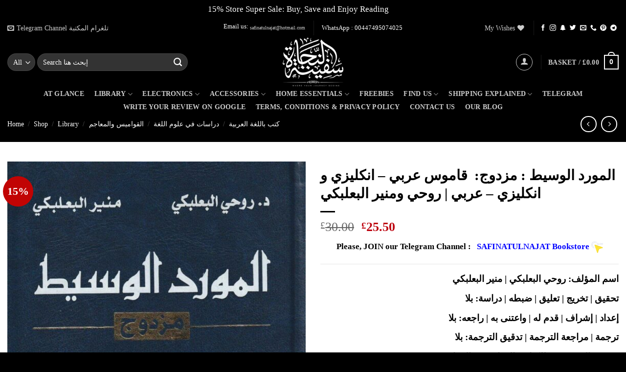

--- FILE ---
content_type: text/html; charset=UTF-8
request_url: https://safinatulnajat.com/shop/%D8%A7%D9%84%D9%85%D9%88%D8%B1%D8%AF-%D8%A7%D9%84%D9%88%D8%B3%D9%8A%D8%B7-%D9%85%D8%B2%D8%AF%D9%88%D8%AC-%D9%82%D8%A7%D9%85%D9%88%D8%B3-%D8%B9%D8%B1%D8%A8%D9%8A-%D8%A7%D9%86%D9%83%D9%84/
body_size: 160020
content:
<!DOCTYPE html>
<html lang="en-GB" class="loading-site no-js">
<head>
	<meta charset="UTF-8" />
	<link rel="profile" href="http://gmpg.org/xfn/11" />
	<link rel="pingback" href="https://safinatulnajat.com/xmlrpc.php" />

					<script>document.documentElement.className = document.documentElement.className + ' yes-js js_active js'</script>
			<script>(function(html){html.className = html.className.replace(/\bno-js\b/,'js')})(document.documentElement);</script>
<title>المورد الوسيط : مزدوج:  قاموس عربي &#8211; انكليزي و انكليزي &#8211; عربي | روحي ومنير البعلبكي &#8211; مكتبـــة ســـفينة الـــنجاة</title>
<meta name='robots' content='max-image-preview:large' />
<meta name="viewport" content="width=device-width, initial-scale=1" /><link rel='dns-prefetch' href='//www.google.com' />
<link rel='prefetch' href='https://safinatulnajat.com/wp-content/themes/flatsome/assets/js/flatsome.js?ver=e2eddd6c228105dac048' />
<link rel='prefetch' href='https://safinatulnajat.com/wp-content/themes/flatsome/assets/js/chunk.slider.js?ver=3.20.4' />
<link rel='prefetch' href='https://safinatulnajat.com/wp-content/themes/flatsome/assets/js/chunk.popups.js?ver=3.20.4' />
<link rel='prefetch' href='https://safinatulnajat.com/wp-content/themes/flatsome/assets/js/chunk.tooltips.js?ver=3.20.4' />
<link rel='prefetch' href='https://safinatulnajat.com/wp-content/themes/flatsome/assets/js/woocommerce.js?ver=1c9be63d628ff7c3ff4c' />
<link rel="alternate" type="application/rss+xml" title="مكتبـــة ســـفينة الـــنجاة &raquo; Feed" href="https://safinatulnajat.com/feed/" />
<link rel="alternate" type="application/rss+xml" title="مكتبـــة ســـفينة الـــنجاة &raquo; Comments Feed" href="https://safinatulnajat.com/comments/feed/" />
<link rel="alternate" type="application/rss+xml" title="مكتبـــة ســـفينة الـــنجاة &raquo; المورد الوسيط : مزدوج:  قاموس عربي &#8211; انكليزي و انكليزي &#8211; عربي | روحي ومنير البعلبكي Comments Feed" href="https://safinatulnajat.com/shop/%d8%a7%d9%84%d9%85%d9%88%d8%b1%d8%af-%d8%a7%d9%84%d9%88%d8%b3%d9%8a%d8%b7-%d9%85%d8%b2%d8%af%d9%88%d8%ac-%d9%82%d8%a7%d9%85%d9%88%d8%b3-%d8%b9%d8%b1%d8%a8%d9%8a-%d8%a7%d9%86%d9%83%d9%84/feed/" />
<link rel="alternate" title="oEmbed (JSON)" type="application/json+oembed" href="https://safinatulnajat.com/wp-json/oembed/1.0/embed?url=https%3A%2F%2Fsafinatulnajat.com%2Fshop%2F%25d8%25a7%25d9%2584%25d9%2585%25d9%2588%25d8%25b1%25d8%25af-%25d8%25a7%25d9%2584%25d9%2588%25d8%25b3%25d9%258a%25d8%25b7-%25d9%2585%25d8%25b2%25d8%25af%25d9%2588%25d8%25ac-%25d9%2582%25d8%25a7%25d9%2585%25d9%2588%25d8%25b3-%25d8%25b9%25d8%25b1%25d8%25a8%25d9%258a-%25d8%25a7%25d9%2586%25d9%2583%25d9%2584%2F" />
<link rel="alternate" title="oEmbed (XML)" type="text/xml+oembed" href="https://safinatulnajat.com/wp-json/oembed/1.0/embed?url=https%3A%2F%2Fsafinatulnajat.com%2Fshop%2F%25d8%25a7%25d9%2584%25d9%2585%25d9%2588%25d8%25b1%25d8%25af-%25d8%25a7%25d9%2584%25d9%2588%25d8%25b3%25d9%258a%25d8%25b7-%25d9%2585%25d8%25b2%25d8%25af%25d9%2588%25d8%25ac-%25d9%2582%25d8%25a7%25d9%2585%25d9%2588%25d8%25b3-%25d8%25b9%25d8%25b1%25d8%25a8%25d9%258a-%25d8%25a7%25d9%2586%25d9%2583%25d9%2584%2F&#038;format=xml" />
<style id='wp-img-auto-sizes-contain-inline-css' type='text/css'>
img:is([sizes=auto i],[sizes^="auto," i]){contain-intrinsic-size:3000px 1500px}
/*# sourceURL=wp-img-auto-sizes-contain-inline-css */
</style>
<link rel='stylesheet' id='wptelegram_widget-public-0-css' href='https://safinatulnajat.com/wp-content/plugins/wptelegram-widget/assets/build/dist/public-DEib7km8.css' type='text/css' media='all' />
<link rel='stylesheet' id='wp-components-css' href='https://safinatulnajat.com/wp-includes/css/dist/components/style.css?ver=6.9' type='text/css' media='all' />
<link rel='stylesheet' id='wptelegram_widget-blocks-0-css' href='https://safinatulnajat.com/wp-content/plugins/wptelegram-widget/assets/build/dist/blocks-C9ogPNk6.css' type='text/css' media='all' />
<style id='wptelegram_widget-blocks-0-inline-css' type='text/css'>
:root {--wptelegram-widget-join-link-bg-color: #105deb;--wptelegram-widget-join-link-color: #fff}
/*# sourceURL=wptelegram_widget-blocks-0-inline-css */
</style>
<link rel='stylesheet' id='photoswipe-css' href='https://safinatulnajat.com/wp-content/plugins/woocommerce/assets/css/photoswipe/photoswipe.min.css?ver=10.4.3' type='text/css' media='all' />
<link rel='stylesheet' id='photoswipe-default-skin-css' href='https://safinatulnajat.com/wp-content/plugins/woocommerce/assets/css/photoswipe/default-skin/default-skin.min.css?ver=10.4.3' type='text/css' media='all' />
<style id='woocommerce-inline-inline-css' type='text/css'>
.woocommerce form .form-row .required { visibility: visible; }
/*# sourceURL=woocommerce-inline-inline-css */
</style>
<link rel='stylesheet' id='gateway-css' href='https://safinatulnajat.com/wp-content/plugins/woocommerce-paypal-payments/modules/ppcp-button/assets/css/gateway.css?ver=3.3.2' type='text/css' media='all' />
<link rel='stylesheet' id='yith-wcwtl-style-css' href='https://safinatulnajat.com/wp-content/plugins/yith-woocommerce-waiting-list/assets/css/ywcwtl.css?ver=2.32.0' type='text/css' media='all' />
<style id='yith-wcwtl-style-inline-css' type='text/css'>

		    #yith-wcwtl-output { background-color: #f9f9f9; padding: 40px 40px 40px 40px; border-radius: 15px;}
		    #yith-wcwtl-output.success, #yith-wcwtl-output.subscribed{ background-color: #f7fae2; color: #149900 }
		    #yith-wcwtl-output .button{background:#a46497;color:#ffffff;}
			#yith-wcwtl-output .button:hover{background:#935386;color:#ffffff;}
			#yith-wcwtl-output .button.button-leave{background:#a46497;color:#ffffff;}
			#yith-wcwtl-output .button.button-leave:hover{background:#935386;color:#ffffff;}
			#yith-wcwtl-output .yith-wcwtl-error{ background-color: #f9f9f9; color: #AF2323 }
			
/*# sourceURL=yith-wcwtl-style-inline-css */
</style>
<link rel='stylesheet' id='flatsome-woocommerce-wishlist-css' href='https://safinatulnajat.com/wp-content/themes/flatsome/inc/integrations/wc-yith-wishlist/wishlist.css?ver=3.20.4' type='text/css' media='all' />
<link rel='stylesheet' id='wc-stripe-styles-css' href='https://safinatulnajat.com/wp-content/plugins/woo-stripe-payment/assets/build/stripe.css?ver=3.3.100' type='text/css' media='all' />
<link rel='stylesheet' id='flexible-shipping-free-shipping-css' href='https://safinatulnajat.com/wp-content/plugins/flexible-shipping/assets/dist/css/free-shipping.css?ver=6.5.4.2' type='text/css' media='all' />
<link rel='stylesheet' id='wc-ppcp-style-css' href='https://safinatulnajat.com/wp-content/plugins/pymntpl-paypal-woocommerce/build/css/styles.css?ver=2.0.9' type='text/css' media='all' />
<link rel='stylesheet' id='hurrytimer-css' href='https://safinatulnajat.com/wp-content/uploads/hurrytimer/css/65190cf4c95f1f61.css?ver=6.9' type='text/css' media='all' />
<link rel='stylesheet' id='flatsome-swatches-frontend-css' href='https://safinatulnajat.com/wp-content/themes/flatsome/assets/css/extensions/flatsome-swatches-frontend.css?ver=3.20.4' type='text/css' media='all' />
<link rel='stylesheet' id='flatsome-main-css' href='https://safinatulnajat.com/wp-content/themes/flatsome/assets/css/flatsome.css?ver=3.20.4' type='text/css' media='all' />
<style id='flatsome-main-inline-css' type='text/css'>
@font-face {
				font-family: "fl-icons";
				font-display: block;
				src: url(https://safinatulnajat.com/wp-content/themes/flatsome/assets/css/icons/fl-icons.eot?v=3.20.4);
				src:
					url(https://safinatulnajat.com/wp-content/themes/flatsome/assets/css/icons/fl-icons.eot#iefix?v=3.20.4) format("embedded-opentype"),
					url(https://safinatulnajat.com/wp-content/themes/flatsome/assets/css/icons/fl-icons.woff2?v=3.20.4) format("woff2"),
					url(https://safinatulnajat.com/wp-content/themes/flatsome/assets/css/icons/fl-icons.ttf?v=3.20.4) format("truetype"),
					url(https://safinatulnajat.com/wp-content/themes/flatsome/assets/css/icons/fl-icons.woff?v=3.20.4) format("woff"),
					url(https://safinatulnajat.com/wp-content/themes/flatsome/assets/css/icons/fl-icons.svg?v=3.20.4#fl-icons) format("svg");
			}
/*# sourceURL=flatsome-main-inline-css */
</style>
<link rel='stylesheet' id='flatsome-shop-css' href='https://safinatulnajat.com/wp-content/themes/flatsome/assets/css/flatsome-shop.css?ver=3.20.4' type='text/css' media='all' />
<script type="text/javascript" src="https://safinatulnajat.com/wp-includes/js/jquery/jquery.js?ver=3.7.1" id="jquery-core-js"></script>
<script type="text/javascript" src="https://safinatulnajat.com/wp-content/plugins/woocommerce/assets/js/jquery-blockui/jquery.blockUI.js?ver=2.7.0-wc.10.4.3" id="wc-jquery-blockui-js" data-wp-strategy="defer"></script>
<script type="text/javascript" src="https://safinatulnajat.com/wp-content/plugins/woocommerce/assets/js/photoswipe/photoswipe.js?ver=4.1.1-wc.10.4.3" id="wc-photoswipe-js" defer="defer" data-wp-strategy="defer"></script>
<script type="text/javascript" src="https://safinatulnajat.com/wp-content/plugins/woocommerce/assets/js/photoswipe/photoswipe-ui-default.js?ver=4.1.1-wc.10.4.3" id="wc-photoswipe-ui-default-js" defer="defer" data-wp-strategy="defer"></script>
<script type="text/javascript" id="wc-single-product-js-extra">
/* <![CDATA[ */
var wc_single_product_params = {"i18n_required_rating_text":"Please select a rating","i18n_rating_options":["1 of 5 stars","2 of 5 stars","3 of 5 stars","4 of 5 stars","5 of 5 stars"],"i18n_product_gallery_trigger_text":"View full-screen image gallery","review_rating_required":"yes","flexslider":{"rtl":false,"animation":"slide","smoothHeight":true,"directionNav":false,"controlNav":"thumbnails","slideshow":false,"animationSpeed":500,"animationLoop":false,"allowOneSlide":false},"zoom_enabled":"","zoom_options":[],"photoswipe_enabled":"1","photoswipe_options":{"shareEl":false,"closeOnScroll":false,"history":false,"hideAnimationDuration":0,"showAnimationDuration":0},"flexslider_enabled":""};
//# sourceURL=wc-single-product-js-extra
/* ]]> */
</script>
<script type="text/javascript" src="https://safinatulnajat.com/wp-content/plugins/woocommerce/assets/js/frontend/single-product.js?ver=10.4.3" id="wc-single-product-js" defer="defer" data-wp-strategy="defer"></script>
<script type="text/javascript" src="https://safinatulnajat.com/wp-content/plugins/woocommerce/assets/js/js-cookie/js.cookie.js?ver=2.1.4-wc.10.4.3" id="wc-js-cookie-js" data-wp-strategy="defer"></script>
<script type="text/javascript" src="https://pay.google.com/gp/p/js/pay.js?ver=6.9" id="wc-ppcp-googlepay-external-js"></script>
<script type="text/javascript" src="https://safinatulnajat.com/wp-content/cache/gtag/analytics-G-TGWVL0QT28.min.js?ver=4.4.1" id="gtagv4-js" defer="defer" data-wp-strategy="defer"></script>
<link rel="https://api.w.org/" href="https://safinatulnajat.com/wp-json/" /><link rel="alternate" title="JSON" type="application/json" href="https://safinatulnajat.com/wp-json/wp/v2/product/61174" /><link rel="EditURI" type="application/rsd+xml" title="RSD" href="https://safinatulnajat.com/xmlrpc.php?rsd" />
<meta name="generator" content="WordPress 6.9" />
<meta name="generator" content="WooCommerce 10.4.3" />
<link rel="canonical" href="https://safinatulnajat.com/shop/%d8%a7%d9%84%d9%85%d9%88%d8%b1%d8%af-%d8%a7%d9%84%d9%88%d8%b3%d9%8a%d8%b7-%d9%85%d8%b2%d8%af%d9%88%d8%ac-%d9%82%d8%a7%d9%85%d9%88%d8%b3-%d8%b9%d8%b1%d8%a8%d9%8a-%d8%a7%d9%86%d9%83%d9%84/" />
<link rel='shortlink' href='https://safinatulnajat.com/?p=61174' />
<meta name="onesignal-plugin" content="wordpress-3.8.0">
  <script src="https://cdn.onesignal.com/sdks/web/v16/OneSignalSDK.page.js" defer></script>
  <script>
          window.OneSignalDeferred = window.OneSignalDeferred || [];
          OneSignalDeferred.push(async function(OneSignal) {
            await OneSignal.init({
              appId: "b537c0ab-766d-434a-b532-4acd484490ec",
              serviceWorkerOverrideForTypical: true,
              path: "https://safinatulnajat.com/wp-content/plugins/onesignal-free-web-push-notifications/sdk_files/",
              serviceWorkerParam: { scope: "/wp-content/plugins/onesignal-free-web-push-notifications/sdk_files/push/onesignal/" },
              serviceWorkerPath: "OneSignalSDKWorker.js",
            });
          });

          // Unregister the legacy OneSignal service worker to prevent scope conflicts
          if (navigator.serviceWorker) {
            navigator.serviceWorker.getRegistrations().then((registrations) => {
              // Iterate through all registered service workers
              registrations.forEach((registration) => {
                // Check the script URL to identify the specific service worker
                if (registration.active && registration.active.scriptURL.includes('OneSignalSDKWorker.js.php')) {
                  // Unregister the service worker
                  registration.unregister().then((success) => {
                    if (success) {
                      console.log('OneSignalSW: Successfully unregistered:', registration.active.scriptURL);
                    } else {
                      console.log('OneSignalSW: Failed to unregister:', registration.active.scriptURL);
                    }
                  });
                }
              });
            }).catch((error) => {
              console.error('Error fetching service worker registrations:', error);
            });
        }
        </script>
	<noscript><style>.woocommerce-product-gallery{ opacity: 1 !important; }</style></noscript>
	<link rel="icon" href="https://safinatulnajat.com/wp-content/uploads/2019/03/safinatulnajat-logo.png" sizes="32x32" />
<link rel="icon" href="https://safinatulnajat.com/wp-content/uploads/2019/03/safinatulnajat-logo.png" sizes="192x192" />
<link rel="apple-touch-icon" href="https://safinatulnajat.com/wp-content/uploads/2019/03/safinatulnajat-logo.png" />
<meta name="msapplication-TileImage" content="https://safinatulnajat.com/wp-content/uploads/2019/03/safinatulnajat-logo.png" />
<style id="custom-css" type="text/css">:root {--primary-color: #000000;--fs-color-primary: #000000;--fs-color-secondary: #955803;--fs-color-success: #31b11a;--fs-color-alert: #b20000;--fs-color-base: #000000;--fs-experimental-link-color: #000000;--fs-experimental-link-color-hover: #111;}.tooltipster-base {--tooltip-color: #fff;--tooltip-bg-color: #000000;}.off-canvas-right .mfp-content, .off-canvas-left .mfp-content {--drawer-width: 300px;}.off-canvas .mfp-content.off-canvas-cart {--drawer-width: 360px;}.container-width, .full-width .ubermenu-nav, .container, .row{max-width: 1340px}.row.row-collapse{max-width: 1310px}.row.row-small{max-width: 1332.5px}.row.row-large{max-width: 1370px}.header-main{height: 106px}#logo img{max-height: 106px}#logo{width:200px;}.header-bottom{min-height: 40px}.header-top{min-height: 40px}.transparent .header-main{height: 100px}.transparent #logo img{max-height: 100px}.has-transparent + .page-title:first-of-type,.has-transparent + #main > .page-title,.has-transparent + #main > div > .page-title,.has-transparent + #main .page-header-wrapper:first-of-type .page-title{padding-top: 180px;}.header.show-on-scroll,.stuck .header-main{height:70px!important}.stuck #logo img{max-height: 70px!important}.search-form{ width: 75%;}.header-bg-color {background-color: #000000}.header-bottom {background-color: #000000}.stuck .header-main .nav > li > a{line-height: 50px }.header-bottom-nav > li > a{line-height: 16px }@media (max-width: 549px) {.header-main{height: 70px}#logo img{max-height: 70px}}.nav-dropdown-has-arrow.nav-dropdown-has-border li.has-dropdown:before{border-bottom-color: rgba(0,0,0,0.9);}.nav .nav-dropdown{border-color: rgba(0,0,0,0.9) }.nav-dropdown{border-radius:15px}.nav-dropdown{font-size:85%}.header-top{background-color:#000000!important;}h1,h2,h3,h4,h5,h6,.heading-font{color: #000000;}body{font-size: 107%;}@media screen and (max-width: 549px){body{font-size: 100%;}}body{font-family: initial;}.nav > li > a {font-family: inherit;}.mobile-sidebar-levels-2 .nav > li > ul > li > a {font-family: inherit;}h1,h2,h3,h4,h5,h6,.heading-font, .off-canvas-center .nav-sidebar.nav-vertical > li > a{font-family: initial;}.alt-font{font-family: inherit;}.breadcrumbs{text-transform: none;}.header:not(.transparent) .header-bottom-nav.nav > li > a{color: #ffffff;}.header:not(.transparent) .header-bottom-nav.nav > li > a:hover,.header:not(.transparent) .header-bottom-nav.nav > li.active > a,.header:not(.transparent) .header-bottom-nav.nav > li.current > a,.header:not(.transparent) .header-bottom-nav.nav > li > a.active,.header:not(.transparent) .header-bottom-nav.nav > li > a.current{color: #ee4920;}.header-bottom-nav.nav-line-bottom > li > a:before,.header-bottom-nav.nav-line-grow > li > a:before,.header-bottom-nav.nav-line > li > a:before,.header-bottom-nav.nav-box > li > a:hover,.header-bottom-nav.nav-box > li.active > a,.header-bottom-nav.nav-pills > li > a:hover,.header-bottom-nav.nav-pills > li.active > a{color:#FFF!important;background-color: #ee4920;}.widget:where(:not(.widget_shopping_cart)) a{color: #2013ae;}.widget:where(:not(.widget_shopping_cart)) a:hover{color: ;}.widget .tagcloud a:hover{border-color: ; background-color: ;}.is-divider{background-color: #000000;}.current .breadcrumb-step, [data-icon-label]:after, .button#place_order,.button.checkout,.checkout-button,.single_add_to_cart_button.button, .sticky-add-to-cart-select-options-button{background-color: #630abb!important }.has-equal-box-heights .box-image {padding-top: 128%;}.badge-inner.on-sale{background-color: #c10404}.badge-inner.new-bubble-auto{background-color: #097604}.badge-inner.new-bubble{background-color: #dd3333}.star-rating span:before,.star-rating:before, .woocommerce-page .star-rating:before, .stars a:hover:after, .stars a.active:after{color: #099909}.price del, .product_list_widget del, del .woocommerce-Price-amount { color: #000000; }ins .woocommerce-Price-amount { color: rgba(188,0,12,0.99); }.pswp__bg,.mfp-bg.mfp-ready{background-color: #000000}@media screen and (min-width: 550px){.products .box-vertical .box-image{min-width: 260px!important;width: 260px!important;}}.footer-1{background-color: #000000}.footer-2{background-color: #000000}.absolute-footer, html{background-color: #000000}button[name='update_cart'] { display: none; }.nav-vertical-fly-out > li + li {border-top-width: 1px; border-top-style: solid;}.label-new.menu-item > a:after{content:"New";}.label-hot.menu-item > a:after{content:"Hot";}.label-sale.menu-item > a:after{content:"Sale";}.label-popular.menu-item > a:after{content:"Popular";}</style><style id="flatsome-swatches-css">.variations_form .ux-swatch.selected {box-shadow: 0 0 0 2px var(--fs-color-secondary);}.ux-swatches-in-loop .ux-swatch.selected {box-shadow: 0 0 0 2px var(--fs-color-secondary);}</style><style id="flatsome-variation-images-css">.ux-additional-variation-images-thumbs-placeholder {max-height: 0;opacity: 0;visibility: hidden;transition: visibility .1s, opacity .1s, max-height .2s ease-out;}.ux-additional-variation-images-thumbs-placeholder--visible {max-height: 1000px;opacity: 1;visibility: visible;transition: visibility .2s, opacity .2s, max-height .1s ease-in;}</style><style id="kirki-inline-styles"></style><link rel='stylesheet' id='wc-blocks-style-css' href='https://safinatulnajat.com/wp-content/plugins/woocommerce/assets/client/blocks/wc-blocks.css?ver=1766502376' type='text/css' media='all' />
<link rel='stylesheet' id='jquery-selectBox-css' href='https://safinatulnajat.com/wp-content/plugins/yith-woocommerce-wishlist/assets/css/jquery.selectBox.css?ver=1.2.0' type='text/css' media='all' />
<link rel='stylesheet' id='woocommerce_prettyPhoto_css-css' href='//safinatulnajat.com/wp-content/plugins/woocommerce/assets/css/prettyPhoto.css?ver=3.1.6' type='text/css' media='all' />
<link rel='stylesheet' id='yith-wcwl-main-css' href='https://safinatulnajat.com/wp-content/plugins/yith-woocommerce-wishlist/assets/css/style.css?ver=4.12.0' type='text/css' media='all' />
<style id='yith-wcwl-main-inline-css' type='text/css'>
 :root { --feedback-duration: 3s } 
 :root { --feedback-duration: 3s } 
 :root { --feedback-duration: 3s } 
 :root { --feedback-duration: 3s } 
 :root { --feedback-duration: 3s } 
 :root { --feedback-duration: 3s } 
 :root { --feedback-duration: 3s } 
 :root { --feedback-duration: 3s } 
 :root { --feedback-duration: 3s } 
 :root { --feedback-duration: 3s } 
 :root { --feedback-duration: 3s } 
 :root { --feedback-duration: 3s } 
 :root { --feedback-duration: 3s } 
 :root { --feedback-duration: 3s } 
 :root { --feedback-duration: 3s } 
 :root { --feedback-duration: 3s } 
 :root { --feedback-duration: 3s } 
 :root { --feedback-duration: 3s } 
 :root { --feedback-duration: 3s } 
 :root { --feedback-duration: 3s } 
 :root { --feedback-duration: 3s } 
 :root { --feedback-duration: 3s } 
/*# sourceURL=yith-wcwl-main-inline-css */
</style>
<style id='global-styles-inline-css' type='text/css'>
:root{--wp--preset--aspect-ratio--square: 1;--wp--preset--aspect-ratio--4-3: 4/3;--wp--preset--aspect-ratio--3-4: 3/4;--wp--preset--aspect-ratio--3-2: 3/2;--wp--preset--aspect-ratio--2-3: 2/3;--wp--preset--aspect-ratio--16-9: 16/9;--wp--preset--aspect-ratio--9-16: 9/16;--wp--preset--color--black: #000000;--wp--preset--color--cyan-bluish-gray: #abb8c3;--wp--preset--color--white: #ffffff;--wp--preset--color--pale-pink: #f78da7;--wp--preset--color--vivid-red: #cf2e2e;--wp--preset--color--luminous-vivid-orange: #ff6900;--wp--preset--color--luminous-vivid-amber: #fcb900;--wp--preset--color--light-green-cyan: #7bdcb5;--wp--preset--color--vivid-green-cyan: #00d084;--wp--preset--color--pale-cyan-blue: #8ed1fc;--wp--preset--color--vivid-cyan-blue: #0693e3;--wp--preset--color--vivid-purple: #9b51e0;--wp--preset--color--primary: #000000;--wp--preset--color--secondary: #955803;--wp--preset--color--success: #31b11a;--wp--preset--color--alert: #b20000;--wp--preset--gradient--vivid-cyan-blue-to-vivid-purple: linear-gradient(135deg,rgb(6,147,227) 0%,rgb(155,81,224) 100%);--wp--preset--gradient--light-green-cyan-to-vivid-green-cyan: linear-gradient(135deg,rgb(122,220,180) 0%,rgb(0,208,130) 100%);--wp--preset--gradient--luminous-vivid-amber-to-luminous-vivid-orange: linear-gradient(135deg,rgb(252,185,0) 0%,rgb(255,105,0) 100%);--wp--preset--gradient--luminous-vivid-orange-to-vivid-red: linear-gradient(135deg,rgb(255,105,0) 0%,rgb(207,46,46) 100%);--wp--preset--gradient--very-light-gray-to-cyan-bluish-gray: linear-gradient(135deg,rgb(238,238,238) 0%,rgb(169,184,195) 100%);--wp--preset--gradient--cool-to-warm-spectrum: linear-gradient(135deg,rgb(74,234,220) 0%,rgb(151,120,209) 20%,rgb(207,42,186) 40%,rgb(238,44,130) 60%,rgb(251,105,98) 80%,rgb(254,248,76) 100%);--wp--preset--gradient--blush-light-purple: linear-gradient(135deg,rgb(255,206,236) 0%,rgb(152,150,240) 100%);--wp--preset--gradient--blush-bordeaux: linear-gradient(135deg,rgb(254,205,165) 0%,rgb(254,45,45) 50%,rgb(107,0,62) 100%);--wp--preset--gradient--luminous-dusk: linear-gradient(135deg,rgb(255,203,112) 0%,rgb(199,81,192) 50%,rgb(65,88,208) 100%);--wp--preset--gradient--pale-ocean: linear-gradient(135deg,rgb(255,245,203) 0%,rgb(182,227,212) 50%,rgb(51,167,181) 100%);--wp--preset--gradient--electric-grass: linear-gradient(135deg,rgb(202,248,128) 0%,rgb(113,206,126) 100%);--wp--preset--gradient--midnight: linear-gradient(135deg,rgb(2,3,129) 0%,rgb(40,116,252) 100%);--wp--preset--font-size--small: 13px;--wp--preset--font-size--medium: 20px;--wp--preset--font-size--large: 36px;--wp--preset--font-size--x-large: 42px;--wp--preset--spacing--20: 0.44rem;--wp--preset--spacing--30: 0.67rem;--wp--preset--spacing--40: 1rem;--wp--preset--spacing--50: 1.5rem;--wp--preset--spacing--60: 2.25rem;--wp--preset--spacing--70: 3.38rem;--wp--preset--spacing--80: 5.06rem;--wp--preset--shadow--natural: 6px 6px 9px rgba(0, 0, 0, 0.2);--wp--preset--shadow--deep: 12px 12px 50px rgba(0, 0, 0, 0.4);--wp--preset--shadow--sharp: 6px 6px 0px rgba(0, 0, 0, 0.2);--wp--preset--shadow--outlined: 6px 6px 0px -3px rgb(255, 255, 255), 6px 6px rgb(0, 0, 0);--wp--preset--shadow--crisp: 6px 6px 0px rgb(0, 0, 0);}:where(body) { margin: 0; }.wp-site-blocks > .alignleft { float: left; margin-right: 2em; }.wp-site-blocks > .alignright { float: right; margin-left: 2em; }.wp-site-blocks > .aligncenter { justify-content: center; margin-left: auto; margin-right: auto; }:where(.is-layout-flex){gap: 0.5em;}:where(.is-layout-grid){gap: 0.5em;}.is-layout-flow > .alignleft{float: left;margin-inline-start: 0;margin-inline-end: 2em;}.is-layout-flow > .alignright{float: right;margin-inline-start: 2em;margin-inline-end: 0;}.is-layout-flow > .aligncenter{margin-left: auto !important;margin-right: auto !important;}.is-layout-constrained > .alignleft{float: left;margin-inline-start: 0;margin-inline-end: 2em;}.is-layout-constrained > .alignright{float: right;margin-inline-start: 2em;margin-inline-end: 0;}.is-layout-constrained > .aligncenter{margin-left: auto !important;margin-right: auto !important;}.is-layout-constrained > :where(:not(.alignleft):not(.alignright):not(.alignfull)){margin-left: auto !important;margin-right: auto !important;}body .is-layout-flex{display: flex;}.is-layout-flex{flex-wrap: wrap;align-items: center;}.is-layout-flex > :is(*, div){margin: 0;}body .is-layout-grid{display: grid;}.is-layout-grid > :is(*, div){margin: 0;}body{padding-top: 0px;padding-right: 0px;padding-bottom: 0px;padding-left: 0px;}a:where(:not(.wp-element-button)){text-decoration: none;}:root :where(.wp-element-button, .wp-block-button__link){background-color: #32373c;border-width: 0;color: #fff;font-family: inherit;font-size: inherit;font-style: inherit;font-weight: inherit;letter-spacing: inherit;line-height: inherit;padding-top: calc(0.667em + 2px);padding-right: calc(1.333em + 2px);padding-bottom: calc(0.667em + 2px);padding-left: calc(1.333em + 2px);text-decoration: none;text-transform: inherit;}.has-black-color{color: var(--wp--preset--color--black) !important;}.has-cyan-bluish-gray-color{color: var(--wp--preset--color--cyan-bluish-gray) !important;}.has-white-color{color: var(--wp--preset--color--white) !important;}.has-pale-pink-color{color: var(--wp--preset--color--pale-pink) !important;}.has-vivid-red-color{color: var(--wp--preset--color--vivid-red) !important;}.has-luminous-vivid-orange-color{color: var(--wp--preset--color--luminous-vivid-orange) !important;}.has-luminous-vivid-amber-color{color: var(--wp--preset--color--luminous-vivid-amber) !important;}.has-light-green-cyan-color{color: var(--wp--preset--color--light-green-cyan) !important;}.has-vivid-green-cyan-color{color: var(--wp--preset--color--vivid-green-cyan) !important;}.has-pale-cyan-blue-color{color: var(--wp--preset--color--pale-cyan-blue) !important;}.has-vivid-cyan-blue-color{color: var(--wp--preset--color--vivid-cyan-blue) !important;}.has-vivid-purple-color{color: var(--wp--preset--color--vivid-purple) !important;}.has-primary-color{color: var(--wp--preset--color--primary) !important;}.has-secondary-color{color: var(--wp--preset--color--secondary) !important;}.has-success-color{color: var(--wp--preset--color--success) !important;}.has-alert-color{color: var(--wp--preset--color--alert) !important;}.has-black-background-color{background-color: var(--wp--preset--color--black) !important;}.has-cyan-bluish-gray-background-color{background-color: var(--wp--preset--color--cyan-bluish-gray) !important;}.has-white-background-color{background-color: var(--wp--preset--color--white) !important;}.has-pale-pink-background-color{background-color: var(--wp--preset--color--pale-pink) !important;}.has-vivid-red-background-color{background-color: var(--wp--preset--color--vivid-red) !important;}.has-luminous-vivid-orange-background-color{background-color: var(--wp--preset--color--luminous-vivid-orange) !important;}.has-luminous-vivid-amber-background-color{background-color: var(--wp--preset--color--luminous-vivid-amber) !important;}.has-light-green-cyan-background-color{background-color: var(--wp--preset--color--light-green-cyan) !important;}.has-vivid-green-cyan-background-color{background-color: var(--wp--preset--color--vivid-green-cyan) !important;}.has-pale-cyan-blue-background-color{background-color: var(--wp--preset--color--pale-cyan-blue) !important;}.has-vivid-cyan-blue-background-color{background-color: var(--wp--preset--color--vivid-cyan-blue) !important;}.has-vivid-purple-background-color{background-color: var(--wp--preset--color--vivid-purple) !important;}.has-primary-background-color{background-color: var(--wp--preset--color--primary) !important;}.has-secondary-background-color{background-color: var(--wp--preset--color--secondary) !important;}.has-success-background-color{background-color: var(--wp--preset--color--success) !important;}.has-alert-background-color{background-color: var(--wp--preset--color--alert) !important;}.has-black-border-color{border-color: var(--wp--preset--color--black) !important;}.has-cyan-bluish-gray-border-color{border-color: var(--wp--preset--color--cyan-bluish-gray) !important;}.has-white-border-color{border-color: var(--wp--preset--color--white) !important;}.has-pale-pink-border-color{border-color: var(--wp--preset--color--pale-pink) !important;}.has-vivid-red-border-color{border-color: var(--wp--preset--color--vivid-red) !important;}.has-luminous-vivid-orange-border-color{border-color: var(--wp--preset--color--luminous-vivid-orange) !important;}.has-luminous-vivid-amber-border-color{border-color: var(--wp--preset--color--luminous-vivid-amber) !important;}.has-light-green-cyan-border-color{border-color: var(--wp--preset--color--light-green-cyan) !important;}.has-vivid-green-cyan-border-color{border-color: var(--wp--preset--color--vivid-green-cyan) !important;}.has-pale-cyan-blue-border-color{border-color: var(--wp--preset--color--pale-cyan-blue) !important;}.has-vivid-cyan-blue-border-color{border-color: var(--wp--preset--color--vivid-cyan-blue) !important;}.has-vivid-purple-border-color{border-color: var(--wp--preset--color--vivid-purple) !important;}.has-primary-border-color{border-color: var(--wp--preset--color--primary) !important;}.has-secondary-border-color{border-color: var(--wp--preset--color--secondary) !important;}.has-success-border-color{border-color: var(--wp--preset--color--success) !important;}.has-alert-border-color{border-color: var(--wp--preset--color--alert) !important;}.has-vivid-cyan-blue-to-vivid-purple-gradient-background{background: var(--wp--preset--gradient--vivid-cyan-blue-to-vivid-purple) !important;}.has-light-green-cyan-to-vivid-green-cyan-gradient-background{background: var(--wp--preset--gradient--light-green-cyan-to-vivid-green-cyan) !important;}.has-luminous-vivid-amber-to-luminous-vivid-orange-gradient-background{background: var(--wp--preset--gradient--luminous-vivid-amber-to-luminous-vivid-orange) !important;}.has-luminous-vivid-orange-to-vivid-red-gradient-background{background: var(--wp--preset--gradient--luminous-vivid-orange-to-vivid-red) !important;}.has-very-light-gray-to-cyan-bluish-gray-gradient-background{background: var(--wp--preset--gradient--very-light-gray-to-cyan-bluish-gray) !important;}.has-cool-to-warm-spectrum-gradient-background{background: var(--wp--preset--gradient--cool-to-warm-spectrum) !important;}.has-blush-light-purple-gradient-background{background: var(--wp--preset--gradient--blush-light-purple) !important;}.has-blush-bordeaux-gradient-background{background: var(--wp--preset--gradient--blush-bordeaux) !important;}.has-luminous-dusk-gradient-background{background: var(--wp--preset--gradient--luminous-dusk) !important;}.has-pale-ocean-gradient-background{background: var(--wp--preset--gradient--pale-ocean) !important;}.has-electric-grass-gradient-background{background: var(--wp--preset--gradient--electric-grass) !important;}.has-midnight-gradient-background{background: var(--wp--preset--gradient--midnight) !important;}.has-small-font-size{font-size: var(--wp--preset--font-size--small) !important;}.has-medium-font-size{font-size: var(--wp--preset--font-size--medium) !important;}.has-large-font-size{font-size: var(--wp--preset--font-size--large) !important;}.has-x-large-font-size{font-size: var(--wp--preset--font-size--x-large) !important;}
/*# sourceURL=global-styles-inline-css */
</style>
<style id='core-block-supports-inline-css' type='text/css'>
/**
 * Core styles: block-supports
 */

/*# sourceURL=core-block-supports-inline-css */
</style>
</head>

<body class="wp-singular product-template-default single single-product postid-61174 wp-theme-flatsome wp-child-theme-flatsome-child theme-flatsome woocommerce woocommerce-page woocommerce-demo-store woocommerce-no-js full-width header-shadow lightbox nav-dropdown-has-arrow nav-dropdown-has-shadow nav-dropdown-has-border parallax-mobile mobile-submenu-slide mobile-submenu-slide-levels-2 mobile-submenu-toggle">

<p role="complementary" aria-label="Store notice" class="woocommerce-store-notice demo_store" data-notice-id="f2567c33719c6f049cc0bc10491405a6" style="display:none;">15% Store Super Sale: Buy, Save and Enjoy Reading <a role="button" href="#" class="woocommerce-store-notice__dismiss-link">Dismiss</a></p>
<a class="skip-link screen-reader-text" href="#main">Skip to content</a>

<div id="wrapper">

	<div class="page-loader fixed fill z-top-3 nav-dark dark">
	<div class="page-loader-inner x50 y50 md-y50 md-x50 lg-y50 lg-x50 absolute">
		<div class="page-loader-logo" style="padding-bottom: 30px;">
	    	
<!-- Header logo -->
<a href="http://safinatulnajat.com/" title="مكتبـــة ســـفينة الـــنجاة - Where Your Journey Begins" rel="home">
		<img width="256" height="206" src="https://safinatulnajat.com/wp-content/uploads/2019/06/logo-with-white-background-256-BY-256.png" class="header_logo header-logo" alt="مكتبـــة ســـفينة الـــنجاة"/><img  width="160" height="129" src="https://safinatulnajat.com/wp-content/uploads/2019/06/safinatulnajat-logo-2.png" class="header-logo-dark" alt="مكتبـــة ســـفينة الـــنجاة"/></a>
	    </div>
		<div class="page-loader-spin"><div class="loading-spin"></div></div>
	</div>
	<style>
		.page-loader{opacity: 0; transition: opacity .3s; transition-delay: .3s;
			background-color: #000000;
		}
		.loading-site .page-loader{opacity: .98;}
		.page-loader-logo{max-width: 200px; animation: pageLoadZoom 1.3s ease-out; -webkit-animation: pageLoadZoom 1.3s ease-out;}
		.page-loader-spin{animation: pageLoadZoomSpin 1.3s ease-out;}
		.page-loader-spin .loading-spin{width: 40px; height: 40px; }
		@keyframes pageLoadZoom {
		    0%   {opacity:0; transform: translateY(30px);}
		    100% {opacity:1; transform: translateY(0);}
		}
		@keyframes pageLoadZoomSpin {
		    0%   {opacity:0; transform: translateY(60px);}
		    100% {opacity:1; transform: translateY(0);}
		}
	</style>
</div>

	<header id="header" class="header transparent has-transparent nav-dark toggle-nav-dark header-full-width has-sticky sticky-jump">
		<div class="header-wrapper">
			<div id="top-bar" class="header-top nav-dark flex-has-center">
    <div class="flex-row container">
      <div class="flex-col hide-for-medium flex-left">
          <ul class="nav nav-left medium-nav-center nav-small  nav-divided">
              <li class="header-newsletter-item has-icon">

<a href="#header-newsletter-signup" class="tooltip is-small" role="button" title="Telegram Channel تلغرام المكتبة" aria-label="Telegram Channel تلغرام المكتبة" aria-expanded="false" aria-haspopup="dialog" aria-controls="header-newsletter-signup" data-flatsome-role-button>

      <i class="icon-envelop" aria-hidden="true"></i>  
      <span class="header-newsletter-title hide-for-medium">
      Telegram Channel تلغرام المكتبة    </span>
  </a>
	<div id="header-newsletter-signup"
	     class="lightbox-by-id lightbox-content mfp-hide lightbox-white "
	     style="max-width:700px ;padding:0px">
		
  <div class="banner has-hover" id="banner-1112082719">
          <div class="banner-inner fill">
        <div class="banner-bg fill" >
            <img src="https://safinatulnajat.com/wp-content/themes/flatsome/assets/img/missing.jpg" class="bg" alt="" />                        <div class="overlay"></div>            
	<div class="is-border is-dashed"
		style="border-color:rgba(255,255,255,.3);border-width:2px 2px 2px 2px;margin:10px;">
	</div>
                    </div>
		
        <div class="banner-layers container">
            <div class="fill banner-link"></div>               <div id="text-box-2089915714" class="text-box banner-layer x10 md-x10 lg-x10 y50 md-y50 lg-y50 res-text">
                     <div data-animate="fadeInUp">           <div class="text-box-content text dark">
              
              <div class="text-inner text-left">
                  <h3 class="uppercase">Telegram Channel تلغرام المكتبة</h3><p class="lead">Signup for our Telegram to get notified about sales and newly arrived titles.</p>https://telegram.me/SAFINATULNAJATBookStore              </div>
           </div>
       </div>                     
<style>
#text-box-2089915714 {
  width: 60%;
}
#text-box-2089915714 .text-box-content {
  font-size: 100%;
}
@media (min-width:550px) {
  #text-box-2089915714 {
    width: 50%;
  }
}
</style>
    </div>
         </div>
      </div>

            
<style>
#banner-1112082719 {
  padding-top: 500px;
}
#banner-1112082719 .overlay {
  background-color: rgba(0,0,0,.4);
}
</style>
  </div>

	</div>
	
	</li>
          </ul>
      </div>

      <div class="flex-col hide-for-medium flex-center">
          <ul class="nav nav-center nav-small  nav-divided">
              <li class="html custom html_topbar_right">Email us: <a href="mailto:safinatulnajat@hotmail.com?subject=TITLES/ITEMS SAFINATULNAJAT.COM & body=Assalam-o-Alaikum Wa Rahmatullahi Wa Barakatuh.">safinatulnajat@hotmail.com</a></li><li class="header-divider"></li><li class="html custom html_top_right_text">WhatsApp : 00447495074025</li>          </ul>
      </div>

      <div class="flex-col hide-for-medium flex-right">
         <ul class="nav top-bar-nav nav-right nav-small  nav-divided">
              <li class="header-wishlist-icon">
			<a href="https://safinatulnajat.com/wishlist/" class="wishlist-link" title="Wishlist">
							<span class="hide-for-medium header-wishlist-title">
				My Wishes				</span>
						<i class="wishlist-icon icon-heart" aria-hidden="true"></i>		</a>
	</li>
<li class="header-divider"></li><li class="html header-social-icons ml-0">
	<div class="social-icons follow-icons" ><a href="https://www.facebook.com/safinatul.najat.73" target="_blank" data-label="Facebook" class="icon plain tooltip facebook" title="Follow on Facebook" aria-label="Follow on Facebook" rel="noopener nofollow"><i class="icon-facebook" aria-hidden="true"></i></a><a href="https://www.instagram.com/safinatulnajatuk/" target="_blank" data-label="Instagram" class="icon plain tooltip instagram" title="Follow on Instagram" aria-label="Follow on Instagram" rel="noopener nofollow"><i class="icon-instagram" aria-hidden="true"></i></a><a href="#" data-open="#follow-snapchat-lightbox" data-color="dark" data-pos="center" data-label="SnapChat" target="_blank" class="icon plain tooltip snapchat" title="Follow on SnapChat" aria-label="Follow on SnapChat" rel="noopener nofollow"><i class="icon-snapchat" aria-hidden="true"></i></a><div id="follow-snapchat-lightbox" class="mfp-hide"><div class="text-center"><img src="http://safinatulnajat.com/wp-content/uploads/2024/09/snapcode.png" alt="bg_image"/><p>Point the SnapChat camera at this to add us to SnapChat.</p></div></div><a href="https://twitter.com/safinatulnajat" data-label="Twitter" target="_blank" class="icon plain tooltip twitter" title="Follow on Twitter" aria-label="Follow on Twitter" rel="noopener nofollow"><i class="icon-twitter" aria-hidden="true"></i></a><a href="mailto:safinatulnajat@hotmail.com" data-label="E-mail" target="_blank" class="icon plain tooltip email" title="Send us an email" aria-label="Send us an email" rel="nofollow noopener"><i class="icon-envelop" aria-hidden="true"></i></a><a href="tel:0044 (0) 7495 047 025" data-label="Phone" target="_blank" class="icon plain tooltip phone" title="Call us" aria-label="Call us" rel="nofollow noopener"><i class="icon-phone" aria-hidden="true"></i></a><a href="https://www.pinterest.co.uk/safinatulnajat/" data-label="Pinterest" target="_blank" class="icon plain tooltip pinterest" title="Follow on Pinterest" aria-label="Follow on Pinterest" rel="noopener nofollow"><i class="icon-pinterest" aria-hidden="true"></i></a><a href="https://telegram.me/SAFINATULNAJATBookStore" data-label="Telegram" target="_blank" class="icon plain tooltip telegram" title="Follow on Telegram" aria-label="Follow on Telegram" rel="noopener nofollow"><i class="icon-telegram" aria-hidden="true"></i></a></div></li>
          </ul>
      </div>

            <div class="flex-col show-for-medium flex-grow">
          <ul class="nav nav-center nav-small mobile-nav  nav-divided">
              <li class="header-contact-wrapper">
		<ul id="header-contact" class="nav medium-nav-center nav-divided nav-uppercase header-contact">
					<li>
			  <a target="_blank" rel="noopener" href="https://maps.google.com/?q=Birmingham" title="Birmingham" class="tooltip">
			  	 <i class="icon-map-pin-fill" aria-hidden="true" style="font-size:20px;"></i>			     <span>
			     				     </span>
			  </a>
			</li>
			
						<li>
			  <a href="mailto:safinatulnajat@hotmail.com" class="tooltip" title="safinatulnajat@hotmail.com">
				  <i class="icon-envelop" aria-hidden="true" style="font-size:20px;"></i>			       <span>
			       				       </span>
			  </a>
			</li>
			
						<li>
			  <a href="#" onclick="event.preventDefault()" class="tooltip" title="10:00 - 14:00 | Working Days Hours:
Visiting By Appointment ONLY
Mon - Fri : 10am-02 pm
Sat: Closed
Sun: Closed
Visiting by Appointment Only ">
			  	   <i class="icon-clock" aria-hidden="true" style="font-size:20px;"></i>			        <span></span>
			  </a>
			 </li>
			
						<li>
			  <a href="tel:00447495074025" class="tooltip" title="00447495074025">
			     <i class="icon-phone" aria-hidden="true" style="font-size:20px;"></i>			      <span></span>
			  </a>
			</li>
			
							<li>
					<a href="https://wa.me/00447495074025" class="tooltip" title="00447495074025" target="_blank" rel="noopener">
						<i class="icon-whatsapp" aria-hidden="true" style="font-size:20px;"></i>						<span>
													</span>
					</a>
				</li>
				</ul>
</li>
<li class="header-divider"></li>
<li class="account-item has-icon">
<div class="header-button">
	<a href="https://safinatulnajat.com/my-account-at-safinatulnajat/" class="nav-top-link nav-top-not-logged-in icon button circle is-outline is-small icon button circle is-outline is-small" title="Login" role="button" data-open="#login-form-popup" aria-label="Login" aria-controls="login-form-popup" aria-expanded="false" aria-haspopup="dialog" data-flatsome-role-button>
		<i class="icon-user" aria-hidden="true"></i>	</a>


</div>

</li>
<li class="header-divider"></li><li class="header-search header-search-lightbox has-icon">
			<a href="#search-lightbox" class="is-small" aria-label="Search" data-open="#search-lightbox" data-focus="input.search-field" role="button" aria-expanded="false" aria-haspopup="dialog" aria-controls="search-lightbox" data-flatsome-role-button><i class="icon-search" aria-hidden="true" style="font-size:16px;"></i></a>		
	<div id="search-lightbox" class="mfp-hide dark text-center">
		<div class="searchform-wrapper ux-search-box relative form-flat is-large"><form role="search" method="get" class="searchform" action="https://safinatulnajat.com/">
	<div class="flex-row relative">
					<div class="flex-col search-form-categories">
				<select class="search_categories resize-select mb-0" name="product_cat"><option value="" selected='selected'>All</option><option value="bestsellers">BestSellers</option><option value="clothing">Clothing</option><option value="freebies">Freebies</option><option value="home-essentials">Home Essentials</option><option value="library">Library</option><option value="stationary-study-essentials">Stationary &amp; Study Essentials</option></select>			</div>
						<div class="flex-col flex-grow">
			<label class="screen-reader-text" for="woocommerce-product-search-field-0">Search for:</label>
			<input type="search" id="woocommerce-product-search-field-0" class="search-field mb-0" placeholder="Search إبحث هنا" value="" name="s" />
			<input type="hidden" name="post_type" value="product" />
					</div>
		<div class="flex-col">
			<button type="submit" value="Search" class="ux-search-submit submit-button secondary button  icon mb-0" aria-label="Submit">
				<i class="icon-search" aria-hidden="true"></i>			</button>
		</div>
	</div>
	<div class="live-search-results text-left z-top"></div>
</form>
</div>	</div>
</li>
          </ul>
      </div>
      
    </div>
</div>
<div id="masthead" class="header-main show-logo-center nav-dark">
      <div class="header-inner flex-row container logo-center medium-logo-center" role="navigation">

          <!-- Logo -->
          <div id="logo" class="flex-col logo">
            
<!-- Header logo -->
<a href="http://safinatulnajat.com/" title="مكتبـــة ســـفينة الـــنجاة - Where Your Journey Begins" rel="home">
		<img width="256" height="206" src="https://safinatulnajat.com/wp-content/uploads/2019/06/logo-with-white-background-256-BY-256.png" class="header_logo header-logo" alt="مكتبـــة ســـفينة الـــنجاة"/><img  width="160" height="129" src="https://safinatulnajat.com/wp-content/uploads/2019/06/safinatulnajat-logo-2.png" class="header-logo-dark" alt="مكتبـــة ســـفينة الـــنجاة"/></a>
          </div>

          <!-- Mobile Left Elements -->
          <div class="flex-col show-for-medium flex-left">
            <ul class="mobile-nav nav nav-left ">
              <li class="nav-icon has-icon">
	<div class="header-button">		<a href="#" class="icon button circle is-outline is-small" data-open="#main-menu" data-pos="left" data-bg="main-menu-overlay" role="button" aria-label="Menu" aria-controls="main-menu" aria-expanded="false" aria-haspopup="dialog" data-flatsome-role-button>
			<i class="icon-menu" aria-hidden="true"></i>					</a>
	 </div> </li>
            </ul>
          </div>

          <!-- Left Elements -->
          <div class="flex-col hide-for-medium flex-left
            ">
            <ul class="header-nav header-nav-main nav nav-left  nav-uppercase nav-prompts-overlay" >
              <li class="header-search-form search-form html relative has-icon">
	<div class="header-search-form-wrapper">
		<div class="searchform-wrapper ux-search-box relative form-flat is-normal"><form role="search" method="get" class="searchform" action="https://safinatulnajat.com/">
	<div class="flex-row relative">
					<div class="flex-col search-form-categories">
				<select class="search_categories resize-select mb-0" name="product_cat"><option value="" selected='selected'>All</option><option value="bestsellers">BestSellers</option><option value="clothing">Clothing</option><option value="freebies">Freebies</option><option value="home-essentials">Home Essentials</option><option value="library">Library</option><option value="stationary-study-essentials">Stationary &amp; Study Essentials</option></select>			</div>
						<div class="flex-col flex-grow">
			<label class="screen-reader-text" for="woocommerce-product-search-field-1">Search for:</label>
			<input type="search" id="woocommerce-product-search-field-1" class="search-field mb-0" placeholder="Search إبحث هنا" value="" name="s" />
			<input type="hidden" name="post_type" value="product" />
					</div>
		<div class="flex-col">
			<button type="submit" value="Search" class="ux-search-submit submit-button secondary button  icon mb-0" aria-label="Submit">
				<i class="icon-search" aria-hidden="true"></i>			</button>
		</div>
	</div>
	<div class="live-search-results text-left z-top"></div>
</form>
</div>	</div>
</li>
            </ul>
          </div>

          <!-- Right Elements -->
          <div class="flex-col hide-for-medium flex-right">
            <ul class="header-nav header-nav-main nav nav-right  nav-uppercase nav-prompts-overlay">
              
<li class="account-item has-icon">
<div class="header-button">
	<a href="https://safinatulnajat.com/my-account-at-safinatulnajat/" class="nav-top-link nav-top-not-logged-in icon button circle is-outline is-small icon button circle is-outline is-small" title="Login" role="button" data-open="#login-form-popup" aria-label="Login" aria-controls="login-form-popup" aria-expanded="false" aria-haspopup="dialog" data-flatsome-role-button>
		<i class="icon-user" aria-hidden="true"></i>	</a>


</div>

</li>
<li class="header-divider"></li><li class="cart-item has-icon has-dropdown">

<a href="https://safinatulnajat.com/mycart/" class="header-cart-link nav-top-link is-small" title="Basket" aria-label="View basket" aria-expanded="false" aria-haspopup="true" role="button" data-flatsome-role-button>

<span class="header-cart-title">
   Basket   /      <span class="cart-price"><span class="woocommerce-Price-amount amount"><bdi><span class="woocommerce-Price-currencySymbol">&pound;</span>0.00</bdi></span></span>
  </span>

    <span class="cart-icon image-icon">
    <strong>0</strong>
  </span>
  </a>

 <ul class="nav-dropdown nav-dropdown-bold">
    <li class="html widget_shopping_cart">
      <div class="widget_shopping_cart_content">
        

	<div class="ux-mini-cart-empty flex flex-row-col text-center pt pb">
				<div class="ux-mini-cart-empty-icon">
			<svg aria-hidden="true" xmlns="http://www.w3.org/2000/svg" viewBox="0 0 17 19" style="opacity:.1;height:80px;">
				<path d="M8.5 0C6.7 0 5.3 1.2 5.3 2.7v2H2.1c-.3 0-.6.3-.7.7L0 18.2c0 .4.2.8.6.8h15.7c.4 0 .7-.3.7-.7v-.1L15.6 5.4c0-.3-.3-.6-.7-.6h-3.2v-2c0-1.6-1.4-2.8-3.2-2.8zM6.7 2.7c0-.8.8-1.4 1.8-1.4s1.8.6 1.8 1.4v2H6.7v-2zm7.5 3.4 1.3 11.5h-14L2.8 6.1h2.5v1.4c0 .4.3.7.7.7.4 0 .7-.3.7-.7V6.1h3.5v1.4c0 .4.3.7.7.7s.7-.3.7-.7V6.1h2.6z" fill-rule="evenodd" clip-rule="evenodd" fill="currentColor"></path>
			</svg>
		</div>
				<p class="woocommerce-mini-cart__empty-message empty">No products in the basket.</p>
					<p class="return-to-shop">
				<a class="button primary wc-backward" href="https://safinatulnajat.com/shop/">
					Return to shop				</a>
			</p>
				</div>


      </div>
    </li>
     </ul>

</li>
            </ul>
          </div>

          <!-- Mobile Right Elements -->
          <div class="flex-col show-for-medium flex-right">
            <ul class="mobile-nav nav nav-right ">
              <li class="cart-item has-icon">


		<a href="https://safinatulnajat.com/mycart/" class="header-cart-link nav-top-link is-small off-canvas-toggle" title="Basket" aria-label="View basket" aria-expanded="false" aria-haspopup="dialog" role="button" data-open="#cart-popup" data-class="off-canvas-cart" data-pos="right" aria-controls="cart-popup" data-flatsome-role-button>

    <span class="cart-icon image-icon">
    <strong>0</strong>
  </span>
  </a>


  <!-- Cart Sidebar Popup -->
  <div id="cart-popup" class="mfp-hide">
  <div class="cart-popup-inner inner-padding cart-popup-inner--sticky">
      <div class="cart-popup-title text-center">
          <span class="heading-font uppercase">Basket</span>
          <div class="is-divider"></div>
      </div>
	  <div class="widget_shopping_cart">
		  <div class="widget_shopping_cart_content">
			  

	<div class="ux-mini-cart-empty flex flex-row-col text-center pt pb">
				<div class="ux-mini-cart-empty-icon">
			<svg aria-hidden="true" xmlns="http://www.w3.org/2000/svg" viewBox="0 0 17 19" style="opacity:.1;height:80px;">
				<path d="M8.5 0C6.7 0 5.3 1.2 5.3 2.7v2H2.1c-.3 0-.6.3-.7.7L0 18.2c0 .4.2.8.6.8h15.7c.4 0 .7-.3.7-.7v-.1L15.6 5.4c0-.3-.3-.6-.7-.6h-3.2v-2c0-1.6-1.4-2.8-3.2-2.8zM6.7 2.7c0-.8.8-1.4 1.8-1.4s1.8.6 1.8 1.4v2H6.7v-2zm7.5 3.4 1.3 11.5h-14L2.8 6.1h2.5v1.4c0 .4.3.7.7.7.4 0 .7-.3.7-.7V6.1h3.5v1.4c0 .4.3.7.7.7s.7-.3.7-.7V6.1h2.6z" fill-rule="evenodd" clip-rule="evenodd" fill="currentColor"></path>
			</svg>
		</div>
				<p class="woocommerce-mini-cart__empty-message empty">No products in the basket.</p>
					<p class="return-to-shop">
				<a class="button primary wc-backward" href="https://safinatulnajat.com/shop/">
					Return to shop				</a>
			</p>
				</div>


		  </div>
	  </div>
             <div class="payment-icons inline-block" role="group" aria-label="Payment icons"><div class="payment-icon"><svg aria-hidden="true" version="1.1" xmlns="http://www.w3.org/2000/svg" xmlns:xlink="http://www.w3.org/1999/xlink" viewBox="0 0 64 32">
<path d="M9.315 16.3c-0.401 0.401-0.901 0.803-1.502 1.202-0.101 0.1-0.251 0.15-0.451 0.15-0.3-0.3-0.652-0.751-1.052-1.352-1.002 0.901-2.103 1.352-3.305 1.352-2.005 0-3.005-1-3.005-3.005 0-1.502 0.7-2.604 2.103-3.305 0.3-0.099 1.552-0.3 3.756-0.601v-0.3c0-0.7-0.101-1.15-0.3-1.352-0.101-0.399-0.451-0.601-1.052-0.601-0.901 0-1.453 0.401-1.652 1.202 0 0.202-0.1 0.3-0.3 0.3l-1.953-0.15c-0.202 0-0.3-0.15-0.3-0.451 0.399-2.003 1.902-3.005 4.507-3.005 1.301 0 2.303 0.352 3.005 1.051 0.5 0.502 0.751 1.603 0.751 3.305v3.155c0 0.502 0.25 1.103 0.751 1.803 0.198 0.202 0.198 0.401-0.001 0.601zM5.859 12.244c-2.004 0-3.005 0.701-3.005 2.103 0 0.901 0.399 1.352 1.202 1.352 0.601 0 1.101-0.3 1.502-0.901 0.2-0.399 0.3-1.101 0.3-2.103v-0.451zM39.962 20.957c0-0.399-0.251-0.5-0.751-0.3-4.307 1.704-8.614 2.554-12.92 2.554-6.11 0-11.668-1.45-16.676-4.357l-0.451-0.15c-0.3 0.1-0.3 0.3 0 0.601 4.808 4.207 10.416 6.31 16.826 6.31 5.508 0 10.066-1.352 13.672-4.056 0.2-0.2 0.3-0.399 0.3-0.601zM11.268 17.652h1.953c0.3 0 0.451-0.15 0.451-0.451v-5.409c0-1.803 0.451-2.704 1.352-2.704 0.801 0 1.202 0.901 1.202 2.704v5.409c0 0.1 0.099 0.251 0.3 0.451h2.103c0.2 0 0.3-0.15 0.3-0.451v-5.409c0-0.901 0.049-1.552 0.15-1.953 0.3-0.5 0.7-0.751 1.202-0.751 0.7 0 1.101 0.3 1.202 0.901v7.212c0 0.1 0.15 0.251 0.451 0.451h1.953c0.2 0 0.3-0.15 0.3-0.451v-6.46c0-1.601-0.15-2.652-0.451-3.155-0.601-0.7-1.352-1.052-2.253-1.052-1.403 0-2.305 0.601-2.704 1.803-0.601-1.202-1.453-1.803-2.554-1.803-1.302 0-2.204 0.601-2.704 1.803v-1.202c0-0.3-0.1-0.451-0.3-0.451h-1.953c-0.202 0-0.3 0.15-0.3 0.451v10.066c-0.001 0.1 0.099 0.251 0.3 0.451zM31.85 10.441c0-0.7-0.101-1.15-0.3-1.352-0.101-0.399-0.451-0.601-1.052-0.601-0.901 0-1.453 0.401-1.652 1.202 0 0.1-0.101 0.251-0.3 0.451l-1.953-0.3c-0.202 0-0.3-0.15-0.3-0.451 0.399-2.003 1.902-3.005 4.507-3.005 1.202 0 2.153 0.352 2.854 1.051 0.601 0.502 0.901 1.603 0.901 3.305v3.155c0 0.502 0.25 1.103 0.751 1.803 0.2 0.202 0.2 0.401 0 0.601-0.1 0.1-0.326 0.3-0.676 0.601-0.351 0.3-0.627 0.502-0.826 0.601-0.1 0.1-0.251 0.15-0.451 0.15-0.3-0.2-0.551-0.451-0.751-0.751-0.202-0.3-0.351-0.5-0.451-0.601-0.901 0.901-1.953 1.352-3.155 1.352-2.004 0-3.005-1-3.005-3.005 0-1.502 0.7-2.604 2.103-3.305 0.3-0.099 1.552-0.3 3.756-0.601v-0.301zM31.85 12.244c-2.004 0-3.005 0.701-3.005 2.103 0 0.901 0.399 1.352 1.202 1.352 0.601 0 1.052-0.3 1.352-0.901 0.3-0.399 0.451-1.101 0.451-2.103v-0.451zM40.488 18.028c-1.453 0.052-2.68 0.376-3.681 0.977-0.401 0.401-0.351 0.601 0.15 0.601 2.503-0.3 3.956-0.248 4.357 0.15 0.2 0.3-0.15 1.704-1.051 4.207 0.099 0.202 0.25 0.251 0.451 0.15 0.901-0.7 1.552-1.728 1.953-3.080 0.399-1.352 0.451-2.179 0.15-2.479-0.102-0.4-0.878-0.576-2.33-0.527zM44.019 14.798c-0.901-0.5-2.103-0.751-3.606-0.751l3.305-4.808c0.3-0.399 0.451-0.7 0.451-0.901v-1.202c0-0.3-0.1-0.451-0.3-0.451h-6.459c-0.3 0-0.451 0.15-0.451 0.451v1.352c0 0.3 0.15 0.451 0.451 0.451h3.305l-3.906 5.558c-0.1 0.202-0.15 0.552-0.15 1.052v1.352c0 0.3 0.15 0.451 0.451 0.451 2.202-1.202 4.507-1.202 6.911 0 0.3 0 0.451-0.15 0.451-0.451v-1.502c0.001-0.3-0.15-0.5-0.451-0.601zM54.385 12.244c0 1.603-0.427 2.929-1.277 3.981-0.852 1.052-1.929 1.578-3.23 1.578-1.403 0-2.504-0.549-3.305-1.652-0.803-1.101-1.202-2.453-1.202-4.056 0-1.601 0.399-2.929 1.202-3.981 0.801-1.052 1.902-1.578 3.305-1.578 1.402 0 2.503 0.552 3.305 1.653 0.801 1.104 1.202 2.456 1.202 4.056zM51.38 12.244c0-1.202-0.1-2.103-0.3-2.704-0.1-0.601-0.502-0.901-1.202-0.901-1.002 0-1.502 1.052-1.502 3.155 0 2.606 0.501 3.906 1.502 3.906 1 0 1.502-1.15 1.502-3.456zM61.146 6.535c-1.202 0-2.103 0.653-2.704 1.953v-1.502c0-0.2-0.15-0.3-0.451-0.3h-1.803c-0.202 0-0.3 0.101-0.3 0.3v10.216c0 0.1 0.099 0.251 0.3 0.451h1.953c0.3 0 0.451-0.15 0.451-0.451v-5.409c0-0.901 0.099-1.552 0.3-1.953 0.2-0.601 0.601-0.901 1.202-0.901 0.801 0 1.202 0.953 1.202 2.854v5.409c0 0.1 0.099 0.251 0.3 0.451h1.953c0.3 0 0.451-0.15 0.451-0.451v-6.31c0-1.601-0.202-2.652-0.601-3.155-0.401-0.801-1.152-1.202-2.253-1.202z"></path>
</svg>
<span class="screen-reader-text">Amazon</span></div><div class="payment-icon"><svg aria-hidden="true" version="1.1" xmlns="http://www.w3.org/2000/svg" xmlns:xlink="http://www.w3.org/1999/xlink"  viewBox="0 0 64 32">
<path d="M35.255 12.078h-2.396c-0.229 0-0.444 0.114-0.572 0.303l-3.306 4.868-1.4-4.678c-0.088-0.292-0.358-0.493-0.663-0.493h-2.355c-0.284 0-0.485 0.28-0.393 0.548l2.638 7.745-2.481 3.501c-0.195 0.275 0.002 0.655 0.339 0.655h2.394c0.227 0 0.439-0.111 0.569-0.297l7.968-11.501c0.191-0.275-0.006-0.652-0.341-0.652zM19.237 16.718c-0.23 1.362-1.311 2.276-2.691 2.276-0.691 0-1.245-0.223-1.601-0.644-0.353-0.417-0.485-1.012-0.374-1.674 0.214-1.35 1.313-2.294 2.671-2.294 0.677 0 1.227 0.225 1.589 0.65 0.365 0.428 0.509 1.027 0.404 1.686zM22.559 12.078h-2.384c-0.204 0-0.378 0.148-0.41 0.351l-0.104 0.666-0.166-0.241c-0.517-0.749-1.667-1-2.817-1-2.634 0-4.883 1.996-5.321 4.796-0.228 1.396 0.095 2.731 0.888 3.662 0.727 0.856 1.765 1.212 3.002 1.212 2.123 0 3.3-1.363 3.3-1.363l-0.106 0.662c-0.040 0.252 0.155 0.479 0.41 0.479h2.147c0.341 0 0.63-0.247 0.684-0.584l1.289-8.161c0.040-0.251-0.155-0.479-0.41-0.479zM8.254 12.135c-0.272 1.787-1.636 1.787-2.957 1.787h-0.751l0.527-3.336c0.031-0.202 0.205-0.35 0.41-0.35h0.345c0.899 0 1.747 0 2.185 0.511 0.262 0.307 0.341 0.761 0.242 1.388zM7.68 7.473h-4.979c-0.341 0-0.63 0.248-0.684 0.584l-2.013 12.765c-0.040 0.252 0.155 0.479 0.41 0.479h2.378c0.34 0 0.63-0.248 0.683-0.584l0.543-3.444c0.053-0.337 0.343-0.584 0.683-0.584h1.575c3.279 0 5.172-1.587 5.666-4.732 0.223-1.375 0.009-2.456-0.635-3.212-0.707-0.832-1.962-1.272-3.628-1.272zM60.876 7.823l-2.043 12.998c-0.040 0.252 0.155 0.479 0.41 0.479h2.055c0.34 0 0.63-0.248 0.683-0.584l2.015-12.765c0.040-0.252-0.155-0.479-0.41-0.479h-2.299c-0.205 0.001-0.379 0.148-0.41 0.351zM54.744 16.718c-0.23 1.362-1.311 2.276-2.691 2.276-0.691 0-1.245-0.223-1.601-0.644-0.353-0.417-0.485-1.012-0.374-1.674 0.214-1.35 1.313-2.294 2.671-2.294 0.677 0 1.227 0.225 1.589 0.65 0.365 0.428 0.509 1.027 0.404 1.686zM58.066 12.078h-2.384c-0.204 0-0.378 0.148-0.41 0.351l-0.104 0.666-0.167-0.241c-0.516-0.749-1.667-1-2.816-1-2.634 0-4.883 1.996-5.321 4.796-0.228 1.396 0.095 2.731 0.888 3.662 0.727 0.856 1.765 1.212 3.002 1.212 2.123 0 3.3-1.363 3.3-1.363l-0.106 0.662c-0.040 0.252 0.155 0.479 0.41 0.479h2.147c0.341 0 0.63-0.247 0.684-0.584l1.289-8.161c0.040-0.252-0.156-0.479-0.41-0.479zM43.761 12.135c-0.272 1.787-1.636 1.787-2.957 1.787h-0.751l0.527-3.336c0.031-0.202 0.205-0.35 0.41-0.35h0.345c0.899 0 1.747 0 2.185 0.511 0.261 0.307 0.34 0.761 0.241 1.388zM43.187 7.473h-4.979c-0.341 0-0.63 0.248-0.684 0.584l-2.013 12.765c-0.040 0.252 0.156 0.479 0.41 0.479h2.554c0.238 0 0.441-0.173 0.478-0.408l0.572-3.619c0.053-0.337 0.343-0.584 0.683-0.584h1.575c3.279 0 5.172-1.587 5.666-4.732 0.223-1.375 0.009-2.456-0.635-3.212-0.707-0.832-1.962-1.272-3.627-1.272z"></path>
</svg>
<span class="screen-reader-text">PayPal</span></div><div class="payment-icon"><svg aria-hidden="true" version="1.1" xmlns="http://www.w3.org/2000/svg" xmlns:xlink="http://www.w3.org/1999/xlink"  viewBox="0 0 64 32">
<path d="M7.114 14.656c-1.375-0.5-2.125-0.906-2.125-1.531 0-0.531 0.437-0.812 1.188-0.812 1.437 0 2.875 0.531 3.875 1.031l0.563-3.5c-0.781-0.375-2.406-1-4.656-1-1.594 0-2.906 0.406-3.844 1.188-1 0.812-1.5 2-1.5 3.406 0 2.563 1.563 3.688 4.125 4.594 1.625 0.594 2.188 1 2.188 1.656 0 0.625-0.531 0.969-1.5 0.969-1.188 0-3.156-0.594-4.437-1.343l-0.563 3.531c1.094 0.625 3.125 1.281 5.25 1.281 1.688 0 3.063-0.406 4.031-1.157 1.063-0.843 1.594-2.062 1.594-3.656-0.001-2.625-1.595-3.719-4.188-4.657zM21.114 9.125h-3v-4.219l-4.031 0.656-0.563 3.563-1.437 0.25-0.531 3.219h1.937v6.844c0 1.781 0.469 3 1.375 3.75 0.781 0.625 1.907 0.938 3.469 0.938 1.219 0 1.937-0.219 2.468-0.344v-3.688c-0.282 0.063-0.938 0.22-1.375 0.22-0.906 0-1.313-0.5-1.313-1.563v-6.156h2.406l0.595-3.469zM30.396 9.031c-0.313-0.062-0.594-0.093-0.876-0.093-1.312 0-2.374 0.687-2.781 1.937l-0.313-1.75h-4.093v14.719h4.687v-9.563c0.594-0.719 1.437-0.968 2.563-0.968 0.25 0 0.5 0 0.812 0.062v-4.344zM33.895 2.719c-1.375 0-2.468 1.094-2.468 2.469s1.094 2.5 2.468 2.5 2.469-1.124 2.469-2.5-1.094-2.469-2.469-2.469zM36.239 23.844v-14.719h-4.687v14.719h4.687zM49.583 10.468c-0.843-1.094-2-1.625-3.469-1.625-1.343 0-2.531 0.563-3.656 1.75l-0.25-1.469h-4.125v20.155l4.688-0.781v-4.719c0.719 0.219 1.469 0.344 2.125 0.344 1.157 0 2.876-0.313 4.188-1.75 1.281-1.375 1.907-3.5 1.907-6.313 0-2.499-0.469-4.405-1.407-5.593zM45.677 19.532c-0.375 0.687-0.969 1.094-1.625 1.094-0.468 0-0.906-0.093-1.281-0.281v-7c0.812-0.844 1.531-0.938 1.781-0.938 1.188 0 1.781 1.313 1.781 3.812 0.001 1.437-0.219 2.531-0.656 3.313zM62.927 10.843c-1.032-1.312-2.563-2-4.501-2-4 0-6.468 2.938-6.468 7.688 0 2.625 0.656 4.625 1.968 5.875 1.157 1.157 2.844 1.719 5.032 1.719 2 0 3.844-0.469 5-1.251l-0.501-3.219c-1.157 0.625-2.5 0.969-4 0.969-0.906 0-1.532-0.188-1.969-0.594-0.5-0.406-0.781-1.094-0.875-2.062h7.75c0.031-0.219 0.062-1.281 0.062-1.625 0.001-2.344-0.5-4.188-1.499-5.5zM56.583 15.094c0.125-2.093 0.687-3.062 1.75-3.062s1.625 1 1.687 3.062h-3.437z"></path>
</svg>
<span class="screen-reader-text">Stripe</span></div><div class="payment-icon"><svg aria-hidden="true" version="1.1" xmlns="http://www.w3.org/2000/svg" xmlns:xlink="http://www.w3.org/1999/xlink"  viewBox="0 0 64 32">
<path d="M10.781 7.688c-0.251-1.283-1.219-1.688-2.344-1.688h-8.376l-0.061 0.405c5.749 1.469 10.469 4.595 12.595 10.501l-1.813-9.219zM13.125 19.688l-0.531-2.781c-1.096-2.907-3.752-5.594-6.752-6.813l4.219 15.939h5.469l8.157-20.032h-5.501l-5.062 13.688zM27.72 26.061l3.248-20.061h-5.187l-3.251 20.061h5.189zM41.875 5.656c-5.125 0-8.717 2.72-8.749 6.624-0.032 2.877 2.563 4.469 4.531 5.439 2.032 0.968 2.688 1.624 2.688 2.499 0 1.344-1.624 1.939-3.093 1.939-2.093 0-3.219-0.251-4.875-1.032l-0.688-0.344-0.719 4.499c1.219 0.563 3.437 1.064 5.781 1.064 5.437 0.032 8.97-2.688 9.032-6.843 0-2.282-1.405-4-4.376-5.439-1.811-0.904-2.904-1.563-2.904-2.499 0-0.843 0.936-1.72 2.968-1.72 1.688-0.029 2.936 0.314 3.875 0.752l0.469 0.248 0.717-4.344c-1.032-0.406-2.656-0.844-4.656-0.844zM55.813 6c-1.251 0-2.189 0.376-2.72 1.688l-7.688 18.374h5.437c0.877-2.467 1.096-3 1.096-3 0.592 0 5.875 0 6.624 0 0 0 0.157 0.688 0.624 3h4.813l-4.187-20.061h-4zM53.405 18.938c0 0 0.437-1.157 2.064-5.594-0.032 0.032 0.437-1.157 0.688-1.907l0.374 1.72c0.968 4.781 1.189 5.781 1.189 5.781-0.813 0-3.283 0-4.315 0z"></path>
</svg>
<span class="screen-reader-text">Visa</span></div><div class="payment-icon"><svg aria-hidden="true" version="1.1" xmlns="http://www.w3.org/2000/svg" xmlns:xlink="http://www.w3.org/1999/xlink"  viewBox="0 0 64 32">
<path d="M16.398 13.428c0.034 3.535 3.201 4.71 3.236 4.726-0.027 0.083-0.506 1.676-1.668 3.322-1.005 1.423-2.048 2.84-3.692 2.87-1.615 0.029-2.134-0.927-3.98-0.927s-2.422 0.898-3.951 0.956c-1.586 0.058-2.794-1.539-3.807-2.956-2.070-2.9-3.653-8.194-1.528-11.768 1.055-1.775 2.942-2.899 4.989-2.927 1.558-0.029 3.027 1.015 3.98 1.015s2.738-1.255 4.616-1.071c0.786 0.032 2.993 0.308 4.41 2.317-0.114 0.068-2.633 1.489-2.605 4.444zM13.363 4.749c0.842-0.987 1.409-2.362 1.254-3.729-1.213 0.047-2.682 0.783-3.552 1.77-0.78 0.874-1.464 2.273-1.279 3.613 1.353 0.101 2.735-0.666 3.577-1.654zM25.55 3.058c0.624-0.105 1.313-0.2 2.065-0.284s1.581-0.126 2.485-0.126c1.291 0 2.404 0.152 3.339 0.457s1.704 0.741 2.307 1.308c0.517 0.504 0.92 1.103 1.21 1.796s0.435 1.492 0.435 2.395c0 1.092-0.199 2.049-0.596 2.868s-0.941 1.507-1.629 2.064c-0.688 0.557-1.506 0.972-2.452 1.245s-1.979 0.41-3.098 0.41c-1.011 0-1.86-0.073-2.548-0.22v9.076h-1.517v-20.989zM27.068 13.648c0.366 0.104 0.774 0.178 1.226 0.22s0.935 0.063 1.451 0.063c1.936 0 3.436-0.441 4.501-1.323s1.597-2.174 1.597-3.876c0-0.819-0.14-1.534-0.42-2.143s-0.677-1.108-1.193-1.497c-0.516-0.388-1.129-0.683-1.839-0.882s-1.495-0.3-2.356-0.3c-0.688 0-1.28 0.027-1.774 0.079s-0.893 0.11-1.193 0.173l0.001 9.487zM49.452 20.454c0 0.61 0.010 1.219 0.032 1.828s0.086 1.197 0.194 1.765h-1.42l-0.225-2.143h-0.065c-0.194 0.294-0.441 0.588-0.742 0.882s-0.65 0.562-1.048 0.803c-0.398 0.242-0.85 0.436-1.355 0.583s-1.059 0.22-1.662 0.22c-0.753 0-1.414-0.121-1.985-0.362s-1.038-0.557-1.403-0.946c-0.366-0.389-0.64-0.836-0.822-1.339s-0.274-1.008-0.274-1.513c0-1.786 0.769-3.162 2.307-4.129s3.855-1.429 6.953-1.387v-0.41c0-0.399-0.038-0.856-0.113-1.371s-0.242-1.003-0.5-1.465c-0.258-0.462-0.645-0.851-1.161-1.166s-1.215-0.473-2.097-0.473c-0.666 0-1.328 0.1-1.983 0.299s-1.253 0.478-1.791 0.835l-0.484-1.103c0.688-0.462 1.399-0.793 2.13-0.992s1.495-0.3 2.29-0.3c1.076 0 1.952 0.178 2.63 0.536s1.21 0.819 1.597 1.387c0.387 0.567 0.651 1.202 0.791 1.906s0.21 1.402 0.21 2.096l-0.001 5.957zM47.936 15.948c-0.818-0.021-1.673 0.010-2.566 0.094s-1.715 0.268-2.468 0.552c-0.753 0.284-1.377 0.699-1.871 1.245s-0.742 1.271-0.742 2.175c0 1.072 0.312 1.859 0.935 2.364s1.323 0.757 2.097 0.757c0.624 0 1.182-0.084 1.677-0.252s0.925-0.394 1.291-0.677c0.366-0.283 0.672-0.603 0.919-0.961s0.436-0.725 0.565-1.103c0.108-0.421 0.161-0.726 0.161-0.915l0.001-3.277zM52.418 8.919l3.935 9.833c0.215 0.547 0.42 1.108 0.613 1.686s0.366 1.108 0.516 1.591h0.065c0.15-0.462 0.322-0.982 0.516-1.56s0.409-1.171 0.645-1.781l3.679-9.77h1.613l-4.484 11.094c-0.452 1.177-0.877 2.243-1.275 3.199s-0.801 1.817-1.21 2.585c-0.409 0.767-0.822 1.445-1.242 2.033s-0.887 1.103-1.404 1.544c-0.602 0.525-1.156 0.908-1.661 1.151s-0.844 0.394-1.016 0.457l-0.517-1.229c0.387-0.168 0.818-0.388 1.291-0.662s0.936-0.63 1.387-1.072c0.387-0.378 0.812-0.877 1.274-1.497s0.876-1.371 1.242-2.254c0.13-0.336 0.194-0.557 0.194-0.662 0-0.147-0.065-0.367-0.194-0.662l-5.582-14.025h1.614z"></path>
</svg>
<span class="screen-reader-text">Apple Pay</span></div><div class="payment-icon"><svg aria-hidden="true" viewBox="0 0 64 32" xmlns="http://www.w3.org/2000/svg">
	<path d="M18.4306 31.9299V29.8062C18.4306 28.9938 17.9382 28.4618 17.0929 28.4618C16.6703 28.4618 16.2107 28.6021 15.8948 29.0639C15.6486 28.6763 15.2957 28.4618 14.7663 28.4618C14.4135 28.4618 14.0606 28.5691 13.7816 28.9567V28.532H13.043V31.9299H13.7816V30.0536C13.7816 29.4515 14.0975 29.167 14.5899 29.167C15.0823 29.167 15.3285 29.4845 15.3285 30.0536V31.9299H16.0671V30.0536C16.0671 29.4515 16.42 29.167 16.8754 29.167C17.3678 29.167 17.614 29.4845 17.614 30.0536V31.9299H18.4306ZM29.3863 28.532H28.1882V27.5051H27.4496V28.532H26.7808V29.2041H27.4496V30.7629C27.4496 31.5423 27.7655 32 28.6108 32C28.9268 32 29.2797 31.8928 29.5259 31.7526L29.3125 31.1134C29.0991 31.2536 28.8529 31.2907 28.6765 31.2907C28.3236 31.2907 28.1841 31.0763 28.1841 30.7258V29.2041H29.3822V28.532H29.3863ZM35.6562 28.4577C35.2335 28.4577 34.9504 28.6722 34.774 28.9526V28.5278H34.0354V31.9258H34.774V30.0124C34.774 29.4474 35.0202 29.1258 35.4797 29.1258C35.6192 29.1258 35.7957 29.1629 35.9393 29.1959L36.1527 28.4866C36.0049 28.4577 35.7957 28.4577 35.6562 28.4577ZM26.1817 28.8124C25.8288 28.5649 25.3364 28.4577 24.8071 28.4577C23.9618 28.4577 23.3997 28.8825 23.3997 29.5546C23.3997 30.1196 23.8223 30.4412 24.5609 30.5443L24.9138 30.5814C25.2995 30.6515 25.5128 30.7588 25.5128 30.9361C25.5128 31.1835 25.2297 31.3608 24.7373 31.3608C24.2449 31.3608 23.8551 31.1835 23.6089 31.0062L23.256 31.5711C23.6417 31.8557 24.1711 31.9959 24.7004 31.9959C25.6852 31.9959 26.2514 31.534 26.2514 30.899C26.2514 30.2969 25.7919 29.9794 25.0902 29.8722L24.7373 29.835C24.4214 29.7979 24.1752 29.7278 24.1752 29.5175C24.1752 29.2701 24.4214 29.1299 24.8112 29.1299C25.2338 29.1299 25.6565 29.3072 25.8698 29.4144L26.1817 28.8124ZM45.8323 28.4577C45.4097 28.4577 45.1265 28.6722 44.9501 28.9526V28.5278H44.2115V31.9258H44.9501V30.0124C44.9501 29.4474 45.1963 29.1258 45.6559 29.1258C45.7954 29.1258 45.9718 29.1629 46.1154 29.1959L46.3288 28.4948C46.1852 28.4577 45.9759 28.4577 45.8323 28.4577ZM36.3948 30.2309C36.3948 31.2577 37.1005 32 38.192 32C38.6844 32 39.0373 31.8928 39.3901 31.6124L39.0373 31.0103C38.7541 31.2247 38.4751 31.3278 38.1551 31.3278C37.556 31.3278 37.1333 30.9031 37.1333 30.2309C37.1333 29.5917 37.556 29.167 38.1551 29.134C38.471 29.134 38.7541 29.2412 39.0373 29.4515L39.3901 28.8495C39.0373 28.5649 38.6844 28.4618 38.192 28.4618C37.1005 28.4577 36.3948 29.2041 36.3948 30.2309ZM43.2267 30.2309V28.532H42.4881V28.9567C42.2419 28.6392 41.889 28.4618 41.4295 28.4618C40.4775 28.4618 39.7389 29.2041 39.7389 30.2309C39.7389 31.2577 40.4775 32 41.4295 32C41.9219 32 42.2748 31.8227 42.4881 31.5051V31.9299H43.2267V30.2309ZM40.5144 30.2309C40.5144 29.6289 40.9002 29.134 41.5362 29.134C42.1352 29.134 42.5579 29.5959 42.5579 30.2309C42.5579 30.833 42.1352 31.3278 41.5362 31.3278C40.9043 31.2907 40.5144 30.8289 40.5144 30.2309ZM31.676 28.4577C30.6912 28.4577 29.9854 29.167 29.9854 30.2268C29.9854 31.2907 30.6912 31.9959 31.7129 31.9959C32.2053 31.9959 32.6977 31.8557 33.0875 31.534L32.7346 31.0021C32.4515 31.2165 32.0986 31.3567 31.7498 31.3567C31.2903 31.3567 30.8348 31.1423 30.7281 30.5443H33.227C33.227 30.4371 33.227 30.367 33.227 30.2598C33.2598 29.167 32.6238 28.4577 31.676 28.4577ZM31.676 29.0969C32.1355 29.0969 32.4515 29.3814 32.5213 29.9093H30.7609C30.8307 29.4515 31.1467 29.0969 31.676 29.0969ZM50.0259 30.2309V27.1876H49.2873V28.9567C49.0411 28.6392 48.6882 28.4618 48.2286 28.4618C47.2767 28.4618 46.5381 29.2041 46.5381 30.2309C46.5381 31.2577 47.2767 32 48.2286 32C48.721 32 49.0739 31.8227 49.2873 31.5051V31.9299H50.0259V30.2309ZM47.3136 30.2309C47.3136 29.6289 47.6993 29.134 48.3353 29.134C48.9344 29.134 49.357 29.5959 49.357 30.2309C49.357 30.833 48.9344 31.3278 48.3353 31.3278C47.6993 31.2907 47.3136 30.8289 47.3136 30.2309ZM22.5872 30.2309V28.532H21.8486V28.9567C21.6024 28.6392 21.2495 28.4618 20.79 28.4618C19.838 28.4618 19.0994 29.2041 19.0994 30.2309C19.0994 31.2577 19.838 32 20.79 32C21.2824 32 21.6352 31.8227 21.8486 31.5051V31.9299H22.5872V30.2309ZM19.8421 30.2309C19.8421 29.6289 20.2278 29.134 20.8638 29.134C21.4629 29.134 21.8855 29.5959 21.8855 30.2309C21.8855 30.833 21.4629 31.3278 20.8638 31.3278C20.2278 31.2907 19.8421 30.8289 19.8421 30.2309Z"/>
	<path d="M26.6745 12.7423C26.6745 8.67216 28.5785 5.05979 31.5 2.72577C29.3499 1.0268 26.6376 0 23.6791 0C16.6707 0 11 5.69897 11 12.7423C11 19.7856 16.6707 25.4845 23.6791 25.4845C26.6376 25.4845 29.3499 24.4577 31.5 22.7588C28.5744 20.4577 26.6745 16.8124 26.6745 12.7423Z"/>
	<path d="M31.5 2.72577C34.4215 5.05979 36.3255 8.67216 36.3255 12.7423C36.3255 16.8124 34.4585 20.4206 31.5 22.7588L25.9355 22.7588V2.72577L31.5 2.72577Z" fill-opacity="0.6"/>
	<path d="M52 12.7423C52 19.7856 46.3293 25.4845 39.3209 25.4845C36.3624 25.4845 33.6501 24.4577 31.5 22.7588C34.4585 20.4206 36.3255 16.8124 36.3255 12.7423C36.3255 8.67216 34.4215 5.05979 31.5 2.72577C33.646 1.0268 36.3583 0 39.3168 0C46.3293 0 52 5.73608 52 12.7423Z" fill-opacity="0.4"/>
</svg>
<span class="screen-reader-text">MasterCard</span></div><div class="payment-icon"><svg aria-hidden="true" version="1.1" xmlns="http://www.w3.org/2000/svg" xmlns:xlink="http://www.w3.org/1999/xlink"  viewBox="0 0 64 32">
<path d="M32 27.099c-10.36 0-20.721 0-31.082 0-0.278 0-0.278 0-0.278-0.273 0-7.221 0-14.442 0-21.663 0-0.264 0-0.264 0.269-0.264 20.727 0 41.454 0 62.181 0 0.269 0 0.269 0 0.269 0.264 0 7.227 0 14.454-0.001 21.681 0 0.295 0.040 0.255-0.259 0.255-10.366 0.001-20.733 0.001-31.099 0.001zM6.005 7.949c0.019 0.002 0.037 0.004 0.056 0.006 0.047 0.319 0.097 0.637 0.142 0.956 0.054 0.38 0.103 0.76 0.156 1.139 0.043 0.302 0.090 0.604 0.134 0.906 0.038 0.255 0.074 0.51 0.114 0.764 0.021 0.128 0.024 0.129 0.163 0.13 0.21 0.001 0.42 0.001 0.63 0.001 0.552 0 1.105 0.001 1.656-0.001 0.147 0 0.147-0.003 0.178-0.141 0.038-0.169 0.078-0.338 0.115-0.508 0.119-0.557 0.235-1.114 0.355-1.67 0.097-0.451 0.198-0.9 0.296-1.351 0.090-0.416 0.179-0.832 0.268-1.249 0.075-0.351 0.151-0.703 0.228-1.053 0.015-0.071-0.008-0.097-0.081-0.097-0.63 0.001-1.26 0.002-1.891 0-0.086 0-0.127 0.026-0.137 0.12-0.032 0.292-0.074 0.582-0.113 0.874-0.103 0.76-0.205 1.52-0.31 2.28-0.024 0.173-0.061 0.343-0.097 0.54-0.027-0.040-0.042-0.052-0.045-0.067-0.063-0.378-0.128-0.755-0.184-1.133-0.093-0.622-0.18-1.245-0.27-1.867-0.031-0.214-0.070-0.426-0.096-0.64-0.010-0.086-0.044-0.116-0.125-0.106-0.024 0.003-0.048 0-0.072 0-0.69 0-1.381 0-2.070 0.001-0.042 0-0.087-0.008-0.125 0.005-0.034 0.011-0.070 0.040-0.086 0.070-0.020 0.035-0.019 0.081-0.025 0.122-0.040 0.285-0.079 0.57-0.121 0.854-0.053 0.355-0.113 0.71-0.166 1.065-0.067 0.45-0.127 0.901-0.195 1.352-0.017 0.116-0.051 0.229-0.077 0.343-0.054-0.141-0.088-0.28-0.107-0.42-0.060-0.427-0.113-0.855-0.17-1.282-0.088-0.659-0.179-1.318-0.267-1.976-0.017-0.128-0.014-0.131-0.15-0.131-0.612-0.001-1.224-0.001-1.837-0.001-0.132 0-0.137 0.004-0.111 0.129 0.084 0.411 0.169 0.821 0.259 1.231 0.111 0.509 0.228 1.017 0.339 1.526 0.087 0.397 0.168 0.796 0.254 1.194 0.054 0.252 0.115 0.502 0.169 0.754 0.081 0.381 0.159 0.762 0.236 1.144 0.013 0.063 0.042 0.096 0.109 0.091 0.030-0.002 0.060 0 0.090 0 0.739 0 1.476 0 2.215 0 0.036 0 0.076 0.008 0.107-0.003 0.034-0.012 0.070-0.038 0.088-0.069 0.020-0.035 0.023-0.080 0.029-0.122 0.081-0.593 0.161-1.187 0.243-1.78 0.068-0.486 0.138-0.972 0.211-1.458 0.023-0.159 0.059-0.315 0.090-0.472zM30.034 16.759c-0.015 0.001-0.030 0.003-0.045 0.004-0.052-0.125-0.108-0.25-0.154-0.377-0.117-0.327-0.229-0.655-0.343-0.983-0.251-0.717-0.502-1.434-0.753-2.15-0.046-0.131-0.051-0.14-0.19-0.141-0.864-0.001-1.728-0.001-2.592 0-0.123 0-0.126 0.003-0.127 0.135-0.002 0.234-0.001 0.468-0.001 0.702 0 1.68 0 3.36 0 5.040 0 0.172 0.001 0.174 0.165 0.174 0.534 0.001 1.068 0.001 1.602-0.001 0.138 0 0.138-0.003 0.142-0.139 0.001-0.018 0.001-0.036 0.001-0.054 0-1.044-0.001-2.088 0.001-3.132 0-0.117 0.017-0.234 0.027-0.351 0.074 0.097 0.124 0.197 0.163 0.302 0.126 0.348 0.248 0.698 0.37 1.048 0.247 0.712 0.493 1.425 0.739 2.138 0.065 0.189 0.065 0.189 0.264 0.189 0.816 0 1.632 0.001 2.448 0 0.237 0 0.22 0.031 0.22-0.223 0.001-1.746 0-3.492 0-5.238 0-0.15 0.003-0.3 0-0.45-0.003-0.136-0.006-0.14-0.143-0.14-0.54-0.001-1.080-0.001-1.62-0.001-0.156 0-0.158 0.003-0.158 0.16-0.001 1.062 0 2.124-0.001 3.185 0 0.1-0.008 0.201-0.013 0.302zM48.181 8.173c0.013-0.002 0.026-0.003 0.038-0.005 0.036 0.086 0.078 0.17 0.109 0.257 0.136 0.39 0.267 0.781 0.403 1.171 0.248 0.712 0.501 1.422 0.746 2.135 0.031 0.088 0.069 0.122 0.163 0.122 0.864-0.003 1.729-0.001 2.593-0.003 0.135 0 0.138-0.003 0.138-0.141 0.001-0.444 0.001-0.888 0.001-1.332 0-1.471 0-2.941-0.001-4.412 0-0.182-0.002-0.182-0.178-0.183-0.522-0.001-1.044-0.001-1.567 0-0.159 0.001-0.161 0.003-0.161 0.157-0.001 0.528-0.001 1.056-0.001 1.585 0 0.564 0.001 1.128-0.001 1.693 0 0.073 0.015 0.152-0.053 0.237-0.036-0.077-0.069-0.133-0.091-0.193-0.054-0.146-0.104-0.293-0.156-0.44-0.177-0.502-0.354-1.004-0.531-1.507-0.166-0.474-0.334-0.947-0.496-1.422-0.028-0.080-0.060-0.113-0.149-0.113-0.864 0.003-1.729 0.001-2.593 0.003-0.145 0-0.146 0.004-0.146 0.156 0 1.35 0 2.701-0.001 4.051 0 0.576-0.001 1.153 0.001 1.729 0 0.127 0.003 0.131 0.128 0.131 0.546 0.001 1.093 0.001 1.638 0 0.139 0 0.139-0.003 0.143-0.139 0.001-0.048 0.001-0.096 0.001-0.144-0.001-1.056-0.003-2.113-0.002-3.169 0.001-0.075 0.015-0.15 0.023-0.225zM48.184 15.484c0.013-0.001 0.026-0.003 0.040-0.004 0.048 0.127 0.097 0.253 0.143 0.381 0.13 0.36 0.261 0.72 0.387 1.082 0.237 0.684 0.47 1.37 0.709 2.053 0.058 0.167 0.021 0.168 0.24 0.168 0.822 0 1.644 0 2.467 0 0.036 0 0.072-0.001 0.108-0.001 0.058 0.001 0.091-0.024 0.092-0.084 0.001-0.030 0.001-0.060 0.001-0.090 0-1.902 0.001-3.804 0-5.707 0-0.168-0.002-0.17-0.169-0.17-0.516-0.001-1.032-0.001-1.548-0.001-0.207 0-0.189-0.012-0.189 0.2 0 1.020 0 2.040-0.001 3.060 0 0.090 0.002 0.18-0.003 0.27-0.002 0.035-0.020 0.069-0.030 0.104-0.067-0.080-0.106-0.159-0.136-0.243-0.093-0.259-0.184-0.52-0.276-0.78-0.129-0.366-0.259-0.733-0.387-1.1-0.164-0.469-0.327-0.938-0.488-1.408-0.027-0.078-0.062-0.109-0.154-0.109-0.852 0.006-1.704 0.004-2.556 0.004-0.182 0-0.183-0.001-0.183 0.175-0.001 1.902-0.002 3.804-0.002 5.707 0 0.168 0.001 0.17 0.17 0.17 0.522 0.001 1.044 0.001 1.566 0 0.173 0 0.173-0.001 0.175-0.18 0-0.036-0.001-0.072-0.001-0.108 0-1.038-0.001-2.076 0.001-3.114 0.002-0.092 0.017-0.184 0.025-0.276zM43.196 8.794c-0.001-0.012-0.001-0.024-0.001-0.036 0.094-0.037 0.188-0.074 0.282-0.11 0.449-0.175 0.749-0.479 0.847-0.964 0.057-0.282 0.042-0.557-0.024-0.836-0.085-0.364-0.305-0.614-0.622-0.793-0.197-0.111-0.411-0.172-0.63-0.198-0.297-0.037-0.596-0.067-0.895-0.070-0.792-0.010-1.584-0.003-2.376-0.003-0.312 0-0.624-0.001-0.936 0.001-0.12 0.001-0.12 0.005-0.125 0.12-0.001 0.030 0 0.060 0 0.090 0 1.866 0 3.732 0 5.599 0 0.048 0.003 0.096-0.001 0.144-0.006 0.084 0.026 0.116 0.114 0.115 0.696-0.003 1.392-0.001 2.088-0.002 0.12 0 0.122-0.006 0.127-0.119 0.002-0.042 0.001-0.084 0.001-0.126-0.003-0.606-0.005-1.212-0.010-1.818-0.001-0.084 0.032-0.125 0.117-0.119 0.149 0.011 0.3 0.012 0.446 0.037 0.198 0.034 0.314 0.159 0.346 0.361 0.042 0.272 0.083 0.545 0.129 0.816s0.094 0.542 0.15 0.811c0.033 0.157 0.040 0.157 0.203 0.157 0.66 0.001 1.32 0.001 1.98 0 0.045 0 0.092-0.007 0.146-0.012-0.010-0.053-0.016-0.094-0.026-0.134-0.121-0.472-0.179-0.953-0.237-1.435-0.027-0.22-0.053-0.441-0.102-0.656-0.093-0.41-0.342-0.675-0.768-0.755-0.075-0.014-0.148-0.043-0.222-0.065zM23.835 15.324c0.001 0 0.003 0 0.003 0 0-0.684 0.001-1.368-0.001-2.052 0-0.158-0.003-0.158-0.159-0.161-0.048-0.001-0.096 0-0.144 0-0.648 0-1.296-0.001-1.944-0.001-0.115 0-0.118 0-0.119 0.115-0.002 0.228-0.001 0.456-0.001 0.684 0 1.032 0.002 2.064-0.003 3.096-0.001 0.136-0.019 0.276-0.059 0.405-0.069 0.218-0.228 0.321-0.445 0.321-0.204 0-0.352-0.108-0.44-0.308-0.067-0.154-0.070-0.314-0.070-0.476 0-1.164 0-2.328 0-3.492 0-0.066 0.001-0.132 0-0.198-0.003-0.141-0.003-0.141-0.137-0.145-0.012-0.001-0.024 0-0.036 0-0.678 0-1.356 0-2.034-0.001-0.024 0-0.048-0.001-0.072-0.001-0.058 0.002-0.086 0.033-0.087 0.091 0 0.036-0.001 0.072-0.001 0.108 0 1.242-0.001 2.485 0.001 3.726 0 0.15 0.008 0.3 0.027 0.449 0.090 0.687 0.442 1.185 1.070 1.491 0.416 0.202 0.857 0.297 1.314 0.324 0.419 0.025 0.839 0.031 1.256-0.032 0.363-0.055 0.714-0.145 1.043-0.316 0.689-0.36 1.015-0.943 1.035-1.701 0.016-0.642 0.003-1.284 0.003-1.926zM41.254 19.312c0.579 0.011 1.094-0.076 1.582-0.298 0.428-0.195 0.779-0.488 1.045-0.874 0.349-0.507 0.502-1.085 0.545-1.69 0.035-0.492-0.006-0.981-0.142-1.459-0.158-0.556-0.448-1.032-0.895-1.399-0.411-0.338-0.898-0.523-1.418-0.597-0.523-0.074-1.049-0.072-1.571 0.049-0.651 0.15-1.194 0.454-1.606 0.998-0.269 0.354-0.426 0.748-0.527 1.167-0.095 0.392-0.109 0.796-0.084 1.198 0.045 0.719 0.23 1.389 0.712 1.951 0.241 0.282 0.53 0.502 0.867 0.653 0.488 0.219 1.002 0.32 1.492 0.301zM19.32 10.020v-0.001c-0.318 0-0.636 0-0.954 0-0.042 0-0.084 0-0.126 0.002-0.053 0.002-0.077 0.035-0.070 0.083 0.037 0.298 0.082 0.593 0.24 0.858 0.31 0.519 0.795 0.779 1.359 0.918 0.356 0.088 0.719 0.125 1.087 0.128 0.663 0.005 1.316-0.053 1.928-0.337 0.342-0.159 0.631-0.383 0.829-0.711 0.237-0.394 0.316-0.819 0.264-1.275-0.046-0.412-0.22-0.753-0.532-1.024-0.296-0.257-0.656-0.39-1.023-0.499-0.465-0.136-0.936-0.251-1.403-0.381-0.108-0.030-0.218-0.074-0.312-0.134-0.221-0.139-0.216-0.449 0.010-0.577 0.085-0.049 0.189-0.068 0.288-0.085 0.076-0.013 0.155-0.005 0.234-0.002 0.243 0.009 0.375 0.116 0.433 0.352 0.037 0.151 0.037 0.151 0.195 0.151 0.42 0 0.84 0 1.26 0 0.192 0 0.384-0.001 0.576 0.001 0.069 0.001 0.095-0.026 0.094-0.096-0.006-0.365-0.113-0.696-0.34-0.981-0.337-0.422-0.812-0.598-1.318-0.696-0.323-0.063-0.652-0.081-0.984-0.079-0.568 0.003-1.124 0.073-1.649 0.294-0.425 0.179-0.763 0.465-0.963 0.891-0.15 0.319-0.17 0.657-0.146 1.002 0.032 0.468 0.241 0.835 0.624 1.1 0.212 0.148 0.454 0.234 0.703 0.303 0.421 0.118 0.84 0.243 1.258 0.369 0.183 0.055 0.367 0.111 0.541 0.187 0.273 0.12 0.339 0.446 0.148 0.671-0.19 0.224-0.438 0.255-0.704 0.196-0.262-0.058-0.388-0.245-0.415-0.502-0.013-0.122-0.020-0.13-0.16-0.129-0.322 0.002-0.646 0.001-0.97 0.001zM32.269 8.809c0 0.822 0 1.644 0 2.466 0 0.15-0.002 0.3 0.001 0.45 0.002 0.12 0.004 0.121 0.117 0.125 0.042 0.001 0.084 0.001 0.126 0.001 1.35 0 2.7 0 4.050 0 0.084 0 0.168 0.002 0.252-0.001 0.119-0.003 0.123-0.004 0.125-0.122 0.003-0.192 0.001-0.384 0.001-0.576 0-0.24 0.001-0.48-0.001-0.72-0.001-0.115-0.004-0.116-0.123-0.12-0.036-0.001-0.072 0-0.108 0-0.642 0-1.284 0-1.926 0-0.048 0-0.096-0.002-0.144 0-0.075 0.003-0.108-0.032-0.107-0.108 0.003-0.12-0.001-0.24 0-0.36 0.003-0.292-0.035-0.262 0.256-0.262 0.57-0.001 1.14 0 1.71-0.001 0.171-0.001 0.173-0.003 0.173-0.17 0.001-0.216 0.001-0.432 0.001-0.648 0-0.198 0.001-0.396-0.001-0.594-0.002-0.126-0.006-0.127-0.134-0.133-0.030-0.001-0.060 0-0.090 0-0.564 0-1.128 0-1.692 0-0.042 0-0.084-0.001-0.126 0-0.069 0.001-0.097-0.035-0.097-0.101 0.001-0.15-0.002-0.3 0-0.45 0.002-0.139 0.003-0.142 0.139-0.143 0.288-0.002 0.576-0.001 0.864-0.001 0.39 0 0.78 0.001 1.17-0.001 0.139-0.001 0.159-0.016 0.16-0.134 0.003-0.432 0.003-0.864 0-1.296-0.001-0.115-0.016-0.123-0.124-0.129-0.024-0.001-0.048 0.001-0.072 0.001-1.398 0-2.795-0.001-4.194-0.001-0.212 0-0.207-0.026-0.207 0.201 0.001 0.942 0.001 1.884 0.001 2.826zM11.983 8.815v0c-0.001 0.192-0.001 0.384-0.001 0.576 0 0.768-0.001 1.536 0.001 2.304 0 0.153 0.003 0.156 0.146 0.156 1.458 0.001 2.916 0.001 4.374 0 0.14 0 0.142-0.003 0.143-0.138 0.002-0.336 0.001-0.672 0.001-1.008 0-0.096-0.003-0.192 0-0.288 0.002-0.077-0.033-0.109-0.108-0.104-0.042 0.003-0.084 0-0.126 0-0.564 0-1.128 0-1.692 0-0.12 0-0.24-0.003-0.36 0-0.077 0.002-0.107-0.034-0.106-0.109 0.002-0.12-0.003-0.24-0.001-0.36 0.003-0.295-0.037-0.261 0.255-0.262 0.576-0.002 1.152 0 1.728-0.003 0.168-0.001 0.172-0.007 0.173-0.174 0.001-0.402 0.001-0.804-0.001-1.206-0.001-0.158-0.005-0.158-0.163-0.162-0.030-0.001-0.060 0-0.090 0-0.558 0-1.116 0-1.674 0-0.042 0-0.084-0.001-0.126-0.001-0.065 0.001-0.101-0.026-0.101-0.095 0.001-0.174 0.001-0.348 0.001-0.522 0-0.051 0.024-0.079 0.075-0.079 0.036-0.001 0.072 0.002 0.108 0.002 0.654 0 1.308 0.001 1.962 0.001 0.172 0 0.172-0.001 0.173-0.182 0.001-0.318 0-0.636 0-0.954 0-0.102-0.002-0.204 0.001-0.306 0.002-0.084-0.036-0.122-0.119-0.118-0.030 0.001-0.060 0-0.090 0-1.392 0-2.784 0-4.176 0-0.036 0-0.072 0.003-0.108 0-0.070-0.005-0.097 0.033-0.098 0.097 0 0.042-0.001 0.084-0.001 0.126 0.002 0.937 0.002 1.873 0.002 2.809zM27.949 5.783c-0.042 0-0.084 0-0.126 0-0.792 0-1.584 0.001-2.376 0-0.239 0-0.193 0.024-0.193 0.199-0.002 0.42-0.002 0.84-0.001 1.26 0.001 0.139 0.003 0.142 0.141 0.143 0.372 0.002 0.744 0.001 1.116 0.001 0.275 0 0.254-0.021 0.254 0.251 0 1.35 0 2.699 0 4.049 0 0.164 0.001 0.165 0.166 0.165 0.654 0.001 1.308 0.001 1.962 0 0.259-0.001 0.238 0.028 0.238-0.246 0-1.338-0.001-2.675-0.001-4.013 0-0.205 0.001-0.206 0.209-0.207 0.378-0.001 0.756 0.001 1.134-0.001 0.157-0.001 0.167-0.008 0.168-0.16 0.003-0.438 0.002-0.875 0-1.314-0.001-0.12-0.005-0.122-0.119-0.127-0.042-0.002-0.084-0.001-0.126-0.001-0.814 0.001-1.63 0.001-2.446 0.001zM36.364 16.147c0-0.931 0-1.861 0-2.791 0-0.036 0.001-0.072 0-0.108-0.003-0.132-0.004-0.132-0.127-0.137-0.030-0.001-0.060 0-0.090 0-0.643 0-1.285 0-1.927 0-0.242 0-0.224-0.019-0.224 0.223 0 1.873 0 3.746 0 5.619 0 0.036 0.001 0.072 0.001 0.108 0.001 0.065 0.030 0.101 0.098 0.101 0.042 0 0.084 0.001 0.126 0.001 0.595 0 1.188 0 1.783 0 0.084 0 0.168-0.005 0.252 0.001 0.090 0.006 0.118-0.035 0.109-0.117-0.003-0.029-0.001-0.060-0.001-0.090 0-0.936 0-1.873 0-2.81zM54.108 12.38c0 2.058 0 4.116 0 6.175 0 0.138 0.004 0.276 0.001 0.414-0.002 0.083 0.026 0.121 0.114 0.118 0.126-0.005 0.252 0 0.378-0.001 0.236-0.002 0.223 0.031 0.223-0.222 0-4.296 0-8.593 0.001-12.889 0-0.054-0.003-0.108 0-0.162 0.004-0.074-0.025-0.109-0.104-0.108-0.168 0.003-0.336 0.003-0.504-0.001-0.079-0.002-0.107 0.032-0.106 0.106 0.001 0.15-0.002 0.3-0.002 0.449-0.001 2.040-0.001 4.081-0.001 6.12zM59.541 12.452c0 2.131 0 4.262 0 6.393 0 0.030-0.001 0.060 0 0.090 0.004 0.12 0.004 0.123 0.118 0.124 0.156 0.002 0.312 0.001 0.468-0.001 0.118-0.002 0.119-0.005 0.123-0.12 0.001-0.030 0-0.060 0-0.090 0-4.22 0-8.44 0-12.659 0-0.060 0-0.12-0.001-0.18-0.003-0.17-0.003-0.17-0.164-0.172-0.108-0.001-0.216-0.001-0.324-0.001-0.263-0.001-0.22-0.005-0.22 0.224-0.001 2.131-0.001 4.261-0.001 6.392zM62.523 6.538c0.016-0.415-0.323-0.785-0.761-0.785-0.465 0-0.783 0.339-0.783 0.762 0 0.424 0.276 0.765 0.762 0.788 0.42 0.021 0.779-0.342 0.782-0.764zM41.051 7.724c0-0.156 0.003-0.312-0.001-0.468-0.002-0.084 0.029-0.124 0.115-0.117 0.167 0.013 0.336 0.013 0.501 0.042 0.232 0.040 0.374 0.193 0.404 0.401 0.040 0.278-0.061 0.519-0.278 0.632-0.208 0.108-0.435 0.123-0.665 0.113-0.065-0.003-0.075-0.047-0.075-0.099 0-0.168 0-0.335 0-0.503zM40.623 16.141c0.035-0.351 0.065-0.701 0.109-1.051 0.013-0.104 0.058-0.207 0.102-0.304 0.092-0.205 0.264-0.284 0.479-0.284 0.219 0 0.387 0.093 0.467 0.3 0.060 0.155 0.114 0.317 0.135 0.481 0.063 0.488 0.075 0.979 0.021 1.469-0.019 0.172-0.047 0.343-0.080 0.513-0.015 0.075-0.047 0.148-0.081 0.218-0.097 0.198-0.26 0.289-0.479 0.285s-0.374-0.1-0.469-0.3c-0.123-0.261-0.15-0.54-0.169-0.821-0.011-0.167-0.002-0.335-0.002-0.503-0.012-0.001-0.023-0.001-0.034-0.003zM61.061 6.532c-0.006-0.391 0.292-0.714 0.68-0.714 0.403 0 0.691 0.291 0.694 0.696 0.005 0.43-0.282 0.724-0.685 0.723-0.402-0.001-0.67-0.282-0.69-0.705zM61.879 6.57c0.054-0.019 0.088-0.030 0.12-0.044 0.107-0.044 0.164-0.131 0.155-0.234-0.010-0.106-0.083-0.184-0.201-0.193-0.137-0.010-0.275-0.004-0.412-0.005-0.062-0.001-0.084 0.031-0.083 0.089 0.003 0.125 0.004 0.251 0.005 0.376 0 0.108-0.005 0.215-0.002 0.323 0.001 0.024 0.026 0.046 0.040 0.069 0.015-0.021 0.042-0.041 0.044-0.063 0.006-0.071 0.001-0.143 0.005-0.215 0.005-0.109 0.019-0.118 0.126-0.122 0.079-0.003 0.122 0.038 0.158 0.096 0.054 0.086 0.105 0.174 0.16 0.259 0.028 0.044 0.063 0.069 0.12 0.028-0.076-0.118-0.15-0.233-0.234-0.365zM61.76 6.144c0.053 0.005 0.113 0.009 0.172 0.018 0.075 0.012 0.115 0.065 0.122 0.135 0.008 0.077-0.020 0.15-0.105 0.163-0.111 0.018-0.224 0.023-0.336 0.026-0.019 0.001-0.055-0.034-0.057-0.054-0.008-0.077-0.008-0.155-0.002-0.232 0.001-0.020 0.035-0.049 0.058-0.053 0.045-0.009 0.094-0.003 0.148-0.003z"></path>
</svg>
<span class="screen-reader-text">Western Union</span></div><div class="payment-icon"><svg aria-hidden="true" version="1.1" xmlns="http://www.w3.org/2000/svg" xmlns:xlink="http://www.w3.org/1999/xlink"  viewBox="0 0 64 32">
<path d="M2.909 32v-17.111h2.803l0.631-1.54h1.389l0.631 1.54h5.505v-1.162l0.48 1.162h2.853l0.506-1.187v1.187h13.661v-2.5l0.253-0.026c0.227 0 0.252 0.177 0.252 0.354v2.172h7.046v-0.58c1.642 0.858 3.889 0.58 5.606 0.58l0.631-1.54h1.414l0.631 1.54h5.733v-1.464l0.858 1.464h4.596v-9.546h-4.544v1.111l-0.631-1.111h-4.672v1.111l-0.581-1.111h-6.288c-0.934 0-1.919 0.101-2.753 0.556v-0.556h-4.344v0.556c-0.505-0.454-1.187-0.556-1.843-0.556h-15.859l-1.085 2.449-1.086-2.449h-5v1.111l-0.556-1.111h-4.267l-1.97 4.52v-9.864h58.182v17.111h-3.030c-0.707 0-1.464 0.126-2.045 0.556v-0.556h-4.47c-0.631 0-1.49 0.1-1.97 0.556v-0.556h-7.98v0.556c-0.605-0.429-1.49-0.556-2.197-0.556h-5.278v0.556c-0.53-0.505-1.616-0.556-2.298-0.556h-5.909l-1.363 1.464-1.263-1.464h-8.813v9.546h8.66l1.389-1.49 1.313 1.49h5.328v-2.248h0.53c0.758 0 1.54-0.025 2.273-0.328v2.576h4.394v-2.5h0.202c0.252 0 0.303 0.026 0.303 0.303v2.197h13.358c0.733 0 1.642-0.152 2.222-0.606v0.606h4.243c0.808 0 1.667-0.076 2.399-0.429v5.773h-58.181zM20.561 13.525h-1.667v-5.354l-2.374 5.354h-1.439l-2.373-5.354v5.354h-3.334l-0.631-1.515h-3.41l-0.631 1.515h-1.768l2.929-6.843h2.424l2.778 6.49v-6.49h2.677l2.147 4.646 1.944-4.646h2.727v6.843zM8.162 10.596l-1.137-2.727-1.111 2.727h2.248zM29.727 23.020v2.298h-3.182l-2.020-2.273-2.096 2.273h-6.465v-6.843h6.565l2.020 2.248 2.071-2.248h5.227c1.541 0 2.753 0.531 2.753 2.248 0 2.752-3.005 2.298-4.874 2.298zM23.464 21.883l-1.768-1.995h-4.116v1.238h3.586v1.389h-3.586v1.364h4.015l1.868-1.995zM27.252 13.525h-5.48v-6.843h5.48v1.439h-3.839v1.238h3.738v1.389h-3.738v1.364h3.839v1.414zM28.086 24.687v-5.48l-2.5 2.702 2.5 2.778zM33.793 10.369c0.934 0.328 1.086 0.909 1.086 1.818v1.339h-1.642c-0.026-1.464 0.353-2.475-1.464-2.475h-1.768v2.475h-1.616v-6.844l3.864 0.026c1.313 0 2.701 0.202 2.701 1.818 0 0.783-0.429 1.54-1.162 1.843zM31.848 19.889h-2.121v1.743h2.096c0.581 0 1.035-0.278 1.035-0.909 0-0.606-0.454-0.833-1.010-0.833zM32.075 8.121h-2.070v1.516h2.045c0.556 0 1.086-0.126 1.086-0.783 0-0.632-0.556-0.733-1.061-0.733zM40.788 22.136c0.909 0.328 1.086 0.934 1.086 1.818v1.364h-1.642v-1.137c0-1.162-0.379-1.364-1.464-1.364h-1.743v2.5h-1.642v-6.843h3.889c1.288 0 2.677 0.228 2.677 1.844 0 0.757-0.404 1.515-1.162 1.818zM37.555 13.525h-1.667v-6.843h1.667v6.843zM39.096 19.889h-2.071v1.541h2.045c0.556 0 1.085-0.126 1.085-0.808 0-0.631-0.555-0.732-1.060-0.732zM56.924 13.525h-2.323l-3.081-5.126v5.126h-3.334l-0.657-1.515h-3.384l-0.631 1.515h-1.894c-2.248 0-3.258-1.162-3.258-3.359 0-2.298 1.035-3.485 3.359-3.485h1.591v1.491c-1.717-0.026-3.283-0.404-3.283 1.944 0 1.162 0.278 1.97 1.591 1.97h0.732l2.323-5.379h2.45l2.753 6.465v-6.465h2.5l2.879 4.747v-4.747h1.667v6.818zM48.313 25.318h-5.455v-6.843h5.455v1.414h-3.813v1.238h3.738v1.389h-3.738v1.364l3.813 0.025v1.414zM46.975 10.596l-1.111-2.727-1.137 2.727h2.248zM52.48 25.318h-3.182v-1.464h3.182c0.404 0 0.858-0.101 0.858-0.631 0-1.464-4.217 0.556-4.217-2.702 0-1.389 1.060-2.045 2.323-2.045h3.283v1.439h-3.005c-0.429 0-0.909 0.076-0.909 0.631 0 1.49 4.243-0.682 4.243 2.601 0.001 1.615-1.111 2.172-2.575 2.172zM61.091 24.434c-0.48 0.707-1.414 0.884-2.222 0.884h-3.157v-1.464h3.157c0.404 0 0.833-0.126 0.833-0.631 0-1.439-4.217 0.556-4.217-2.702 0-1.389 1.086-2.045 2.349-2.045h3.258v1.439h-2.98c-0.454 0-0.909 0.076-0.909 0.631 0 1.212 2.854-0.025 3.889 1.338v2.55z"></path>
</svg>
<span class="screen-reader-text">American Express</span></div><div class="payment-icon"><svg aria-hidden="true" xmlns="http://www.w3.org/2000/svg" viewBox="0 0 706.5 140.9"><path class="st0" d="M49 .9C43.5-.2 37.9-.2 32.5.9 12.8 4.9 0 20.5 0 40.7V104c0 2.6.3 4.4 1.1 5.9l.1.1c.9 1.7 2.6 3 4.5 3.5 2 .5 4.1.1 5.8-1.1 3.3-2.2 3.7-6 3.7-8.7V78.2h51.2v25.7c0 3.1.9 4.9 1.4 6 .9 1.7 2.6 3 4.5 3.5.5.1 1.1.2 1.7.2 1.5 0 2.9-.4 4.1-1.3 3-2 3.4-5.3 3.4-8.7v-63C81.4 20.4 68.7 4.9 49 .9zm17.3 39.9V64h-51V40.8c0-10 3.5-17 11.2-22C31.9 15 39 13.6 46 14.9c3.4.6 6.4 1.9 9 3.8l.1.1c7.6 5.1 11.2 12.1 11.2 22zM232.9 79.1c-.8-1.7-2.4-3-4.2-3.6-1.9-.6-3.9-.3-5.7.6-3.5 1.7-4.2 5.5-4.4 6.8l-.6 3.2-.1 1c-2.3 9.9-10.3 15.3-20.5 13.8-6.6-1-15.4-4.5-15.4-22.7V77h20c2.4 0 9.7 0 9.7-7.2 0-3.6-2.7-6.6-5.9-6.8-1.5-.2-2.8-.2-4.3-.2H182V35.1c0-2.6-.3-4.4-1.1-5.9v-.1c-.9-1.7-2.6-3-4.5-3.5-2-.5-4.1-.1-5.8 1.1-3 2-3.4 5.3-3.4 8.7v41.3c0 23.5 8.5 35.3 27.6 38.4 2.2.4 4.4.6 6.6.6 15 0 27.6-9.3 31.6-24.1.3-1.2.5-2.3.7-3.4v-.1c.6-4.3.4-6.7-.8-9zM330.6 59.4c-6.4-23.9-30.8-37.7-55.6-31.5-12.7 3.2-23 10.9-29 21.7-6 10.8-7.1 23.7-3.1 36.3 6 18.5 23.1 30.1 42.6 30.1 3.5 0 7.2-.4 10.8-1.2 5.5-1.2 10.9-3.5 15.7-6.6 3.6-2.4 6.6-5 8.2-7 2.5-3 4-5.4 3.7-8.2-.2-1.9-1.2-3.6-2.7-4.8-1.6-1.2-3.7-1.7-5.6-1.3l-.3.1c-1.9.6-3.4 1.4-4.6 2.6l-1.3 1.6-1.9 1.7-.1.1c-4.2 4.2-9.3 7.1-14.8 8.2-14.9 3.4-29.6-4.5-35-18.7-.4-1.2-.7-2.3-1-3.3H322l1.4-.2 2.2-.1c2.4-.2 4.2-1.1 5.4-2.8 2.2-3.1 2.1-7.7-.4-16.7zm-73.2 2.5c5.1-16.2 21.4-24.9 37.8-20.1 10.3 3 18.3 11.4 20.9 21.9.2.8.4 1.6.5 2.4l-60.2-.5c.2-1.3.6-2.4 1-3.7zM407.7 52.9c-.3-1.3-.7-2.4-1-3.4l-.3-.9c-5.2-14.4-17.2-22.9-32-22.8-2.6 0-4.8.2-7.1.7-11.8 2.6-25.8 11.1-25.8 36.8v40.6c0 2.9.7 4.6 1.4 6 .9 1.7 2.6 3 4.5 3.5.5.1 1.1.2 1.7.2 1.5 0 2.9-.4 4.1-1.3 3.1-2.1 3.1-5.7 3.1-8.7V63.3c0-13.6 4.3-20.2 14.3-22.2 6.7-1.5 13.3.7 17.4 5.6 2 2.4 3.2 4.7 3.7 6.7 1.5 7.2 2.3 9.4 3.3 10.8l.3.4c2.2 2.5 6.1 3.2 9.3 1.6 4.6-2.5 4.1-8.4 3.1-13.3z"/><path class="st1" d="M494.7 13.8c-7.4-8.9-18.5-14-30.5-13.8-22.5.3-37.7 16.6-37.7 40.6v63.3c0 2.9.7 4.6 1.4 6 .9 1.7 2.6 3 4.5 3.5.5.1 1.1.2 1.7.2 1.5 0 2.9-.4 4.1-1.3 3.1-2.1 3.5-5.6 3.5-8.7V74.9h21.9c20.7 0 34.8-10.8 38.7-29.6 2.3-11.3-.4-22.7-7.6-31.5zm-7 24c-.3 13.5-10.2 22.8-24.2 22.8h-.3l-21.3-.3v-21c0-9.4 1.4-13.8 5.9-18.4 4.4-4.6 10.2-6.8 17.1-6.7 13.5.3 22.9 10 22.8 23.6zM597.3 66.6c-.2-3.6-.7-6.8-1.6-9.7-3.1-10.8-10.4-19.8-20.5-25.4-10.8-5.9-23.5-7.2-35.7-3.6-15.9 4.7-27.9 17.5-31.2 33.6-4.9 24.2 8.7 46.8 31.6 52.7 4.2 1.1 8.5 1.6 12.7 1.6 6.4 0 12.6-1.3 18.2-3.8 4.6-2.1 8.7-4.9 11.9-8.3v.2c0 2.7 0 4.3.8 5.9l.1.1c.9 1.7 2.6 3 4.5 3.5 2 .5 4.1.1 5.8-1.1 3.1-2.1 3.6-5.6 3.6-8.7V68.3l-.2-1.7zm-37.6 34.1c-16.5 3.8-31.8-5.2-36.2-21.4v-.1c-.7-2.1-1-4.2-1.2-6.3-.9-14.3 7.7-27.2 21-31.3 3.2-1 6.5-1.5 9.7-1.5 6.2 0 12.1 1.8 17.2 5.4 7.7 5.4 12.3 14.2 12.6 24.1.6 15.3-8.6 27.8-23.1 31.1zM676.7 32l-3.1 1.5 3.1-1.5-.1-.2c-.9-1.7-2.6-3-4.5-3.5-2-.5-4.1-.1-5.8 1.1-3 2-3.3 5.4-3.3 8.7v40.3c0 7.9-2.4 14.3-6.7 18.1-3.8 3.3-8.9 4.6-14.8 3.8-10.2-1.4-15.8-8.7-15.8-20.6V37.9c0-2.5-.2-4.3-1-6-.9-1.7-2.6-3-4.5-3.5-2-.5-4.1-.1-5.8 1.1-3.1 2.1-3.6 5.6-3.6 8.7V80c0 16.7 7.6 28.5 21.5 33.3 10.7 3.7 22.4 1.9 30.5-4.1v.3c-1.3 8.8-5.8 14.1-13.8 16.2-4.3 1.2-8.7.9-12.1-.8-2.8-1.4-4.8-3-6-4.7l-2.2-2.8-1.4-1.6c-.9-1.2-1.6-1.8-2-2.1l-.4-.4-.4-.2c-2-1.2-4.5-1.3-6.6-.3-2.2 1-3.8 3-4.2 5.3-.5 3.2.8 5.9 3.1 9.4l.1.1c1.7 2.4 4 4.8 6.5 6.8 5.4 4.3 12.5 6.5 20 6.5 3.2 0 6.4-.4 9.6-1.2 16.1-4.1 25-17 25-36.3V37.9c.1-3.1-.8-4.8-1.3-5.9z"/><path class="st0" d="M158.3 52.9c-.3-1.3-.6-2.4-1-3.4l-.3-.9c-5.2-14.4-17.2-22.9-32-22.8-2.7 0-4.8.2-7.1.7-11.8 2.6-25.8 11.1-25.8 36.8v40.6c0 3.1.9 4.9 1.4 5.9v.1c.9 1.7 2.6 3 4.5 3.5.5.1 1.1.2 1.7.2 1.5 0 2.9-.4 4.1-1.3 3-2 3.4-5.4 3.4-8.7V94l-.3-16.9h21.3c7 0 8.7-3.6 8.9-6.7.1-2.6-.9-4.2-1.7-5.1-1.5-1.6-3.9-2.4-7.2-2.4h-21.4c.1-13.2 4.4-19.7 14.3-21.8 6.7-1.5 13.3.7 17.4 5.6 2 2.5 3.2 4.7 3.7 6.7 1.5 7.2 2.3 9.4 3.3 10.8l.3.4c2.2 2.5 6.1 3.2 9.3 1.6 4.7-2.5 4.2-8.4 3.2-13.3z"/><path class="st1" d="M703.3 22.3c-2.2 2.2-4.8 3.3-7.8 3.3-3.1 0-5.7-1.1-7.8-3.3-2.1-2.2-3.2-4.8-3.2-7.8s1.1-5.6 3.2-7.8c2.2-2.2 4.8-3.2 7.8-3.2 3.1 0 5.7 1.1 7.8 3.2 2.2 2.1 3.2 4.7 3.2 7.8 0 3-1.1 5.6-3.2 7.8M688.7 7.7c-1.8 1.9-2.8 4.1-2.8 6.7 0 2.6.9 4.9 2.8 6.8 1.9 1.9 4.1 2.8 6.7 2.8 2.6 0 4.9-.9 6.7-2.8 1.8-1.9 2.8-4.1 2.8-6.8 0-2.6-.9-4.9-2.8-6.7-1.9-1.9-4.1-2.8-6.7-2.8-2.6 0-4.8 1-6.7 2.8m6.5.6c1.5 0 2.6.1 3.3.4 1.2.5 1.9 1.5 1.9 3.1 0 1.1-.4 1.9-1.2 2.4-.4.3-1 .5-1.8.6.9.2 1.6.6 2.1 1.2.4.6.7 1.3.7 1.9v1.8c0 .3 0 .5.1.6l.1.1h-2v-.1-1.5c0-1.4-.4-2.3-1.1-2.8-.5-.3-1.2-.4-2.4-.4h-1.7v4.8H691V8.3h4.2zm2.3 2c-.5-.3-1.4-.5-2.6-.5h-1.8v4.4h1.9c.9 0 1.6-.1 2-.3.8-.3 1.3-1 1.3-1.9 0-.8-.2-1.4-.8-1.7"/></svg>
<span class="screen-reader-text">AfterPay</span></div><div class="payment-icon"><svg aria-hidden="true" xmlns="http://www.w3.org/2000/svg" viewBox="0 0 80 32">
	<path d="M6.086 16.582c-.642.082-1.767.33-2.41.905-1.928 1.727-.803 4.772 3.133 4.772 2.25 0 4.5-1.481 6.267-3.785-2.571-1.234-4.66-2.139-6.99-1.892z"/>
	<path d="M20.487 18.7c3.616 1.233 4.42 1.316 4.42 1.316V6.853a4.008 4.008 0 00-4.018-4.032H4.017C1.847 2.821 0 4.631 0 6.853V24.13a4.008 4.008 0 004.017 4.03H20.89c2.17 0 4.017-1.81 4.017-4.03v-.165s-6.427-2.715-9.721-4.36c-2.17 2.715-4.981 4.442-7.954 4.442-4.981 0-6.668-4.442-4.258-7.322.482-.658 1.366-1.234 2.732-1.563 2.088-.494 5.463.329 8.596 1.399a16.237 16.237 0 001.366-3.456H5.946v-.987h4.98v-1.975H4.822v-.987h6.106v-2.55s0-.411.402-.411h2.41v3.044h6.025v.905H13.74v1.81h4.9c-.481 1.974-1.204 3.784-2.088 5.347 1.607.576 2.972 1.07 3.936 1.399zM36.372 8.8l5.302 11.765h-2.812l-1.446-3.126h-4.338l-1.446 3.126h-1.848L35.167 9.13s.16-.329.482-.329h.723zm-2.812 7.57h3.374l-1.687-3.703-1.687 3.702zm11.707 4.289h-2.571V9.47c0-.328.16-.493.562-.493h2.009V20.66zm4.82-.077h-2.57V12.11c0-.329.16-.493.561-.493h2.01v8.967zm3.144-8.792h1.687v.823c.321-.247.643-.494 1.044-.576.402-.164.804-.247 1.366-.247s1.045.082 1.446.33c.482.246.804.493 1.125.904.322.412.563.823.723 1.317.16.493.241.987.241 1.563 0 .74-.08 1.399-.321 1.974-.241.576-.482 1.152-.884 1.564-.402.41-.803.822-1.366 1.07-.562.246-1.125.328-1.767.328h-.884c-.24 0-.482-.082-.723-.164v2.962h-2.571V12.86c-.08-1.07.321-1.07.884-1.07zm1.687 6.418c0 .246 0 .41.08.576.08.164.16.329.322.493.16.165.32.247.482.33.16.082.401.082.642.082s.402-.083.643-.247c.16-.165.402-.33.482-.658.08-.33.241-.576.321-.988.08-.411.161-.74.161-1.234 0-.576 0-1.07-.08-1.48-.08-.412-.16-.741-.322-1.07-.16-.247-.32-.494-.481-.658a.9.9 0 00-.643-.247c-.16 0-.322 0-.482.082-.16.082-.322.165-.402.247-.16.082-.24.247-.402.33-.16.164-.24.246-.321.41v4.032zm10.847-6.418c.643 0 1.125.083 1.607.165.402.082.803.247 1.125.494.321.247.482.493.642.74.161.33.242.658.242.987v6.5H66.81v-.658c-.161.164-.322.246-.402.329l-.482.247c-.16.082-.322.164-.562.164-.241.082-.482.082-.724.082-.401 0-.723-.082-1.044-.164-.321-.082-.562-.247-.803-.494-.241-.164-.402-.411-.483-.74a3.016 3.016 0 01-.16-.905c0-.33.08-.659.16-.905.08-.247.322-.494.482-.74.161-.248.483-.412.724-.577.32-.164.562-.329.964-.493.321-.165.642-.247 1.044-.412.321-.082.723-.246 1.044-.329L66.89 15v-.905c0-.247 0-.493-.08-.74l-.242-.494c-.08-.082-.24-.247-.32-.247-.161-.082-.322-.082-.483-.082 0 0-1.366 0-2.57 1.07l-.563-.906c-.241.165 1.205-.905 3.133-.905zm.884 4.36c-.241.083-.482.248-.723.412l-.723.494c-.241.164-.402.329-.482.576-.16.164-.16.411-.16.576 0 .164 0 .329.08.493.08.165.08.247.16.412.08.164.16.164.241.246.08.083.16.083.321.083.241 0 .402-.083.643-.165l.723-.493v-2.633h-.08zm6.232 7.405h-1.687l-.08-1.563s2.088.082 2.731-.74c.241-.33.402-1.234.402-1.234l-4.178-8.227h2.812l2.651 5.347 2.33-5.348h1.848L75.452 21.5c-.16.33-.803 2.057-2.57 2.057zM48.81 10.364c.71 0 1.286-.522 1.286-1.166 0-.644-.575-1.166-1.285-1.166s-1.286.522-1.286 1.166c0 .644.575 1.166 1.285 1.166z"/>
</svg>
<span class="screen-reader-text">Alipay</span></div><div class="payment-icon"><svg aria-hidden="true" version="1.1" xmlns="http://www.w3.org/2000/svg" xmlns:xlink="http://www.w3.org/1999/xlink"  viewBox="0 0 64 32">
<path d="M8.498 23.915h-1.588l1.322-5.127h-1.832l0.286-1.099h5.259l-0.287 1.099h-1.837l-1.323 5.127zM13.935 21.526l-0.62 2.389h-1.588l1.608-6.226h1.869c0.822 0 1.44 0.145 1.853 0.435 0.412 0.289 0.62 0.714 0.62 1.273 0 0.449-0.145 0.834-0.432 1.156-0.289 0.322-0.703 0.561-1.245 0.717l1.359 2.645h-1.729l-1.077-2.389h-0.619zM14.21 20.452h0.406c0.454 0 0.809-0.081 1.062-0.243s0.38-0.409 0.38-0.741c0-0.233-0.083-0.407-0.248-0.523s-0.424-0.175-0.778-0.175h-0.385l-0.438 1.682zM22.593 22.433h-2.462l-0.895 1.482h-1.666l3.987-6.252h1.942l0.765 6.252h-1.546l-0.125-1.482zM22.515 21.326l-0.134-1.491c-0.035-0.372-0.052-0.731-0.052-1.077v-0.154c-0.153 0.34-0.342 0.701-0.567 1.081l-0.979 1.64h1.732zM31.663 23.915h-1.78l-1.853-4.71h-0.032l-0.021 0.136c-0.111 0.613-0.226 1.161-0.343 1.643l-0.755 2.93h-1.432l1.608-6.226h1.859l1.77 4.586h0.021c0.042-0.215 0.109-0.524 0.204-0.924s0.406-1.621 0.937-3.662h1.427l-1.609 6.225zM38.412 22.075c0 0.593-0.257 1.062-0.771 1.407s-1.21 0.517-2.088 0.517c-0.768 0-1.386-0.128-1.853-0.383v-1.167c0.669 0.307 1.291 0.46 1.863 0.46 0.389 0 0.693-0.060 0.911-0.181s0.328-0.285 0.328-0.495c0-0.122-0.024-0.229-0.071-0.322s-0.114-0.178-0.2-0.257c-0.088-0.079-0.303-0.224-0.646-0.435-0.479-0.28-0.817-0.559-1.011-0.835-0.195-0.275-0.292-0.572-0.292-0.89 0-0.366 0.108-0.693 0.323-0.982 0.214-0.288 0.522-0.512 0.918-0.673 0.398-0.16 0.854-0.24 1.372-0.24 0.753 0 1.442 0.14 2.067 0.421l-0.567 0.993c-0.541-0.21-1.041-0.316-1.499-0.316-0.289 0-0.525 0.064-0.708 0.192-0.185 0.128-0.276 0.297-0.276 0.506 0 0.173 0.057 0.325 0.172 0.454 0.114 0.129 0.371 0.3 0.771 0.513 0.419 0.227 0.733 0.477 0.942 0.752 0.21 0.273 0.314 0.593 0.314 0.959zM41.266 23.915h-1.588l1.608-6.226h4.238l-0.281 1.082h-2.645l-0.412 1.606h2.463l-0.292 1.077h-2.463l-0.63 2.461zM49.857 23.915h-4.253l1.608-6.226h4.259l-0.281 1.082h-2.666l-0.349 1.367h2.484l-0.286 1.081h-2.484l-0.417 1.606h2.666l-0.28 1.091zM53.857 21.526l-0.62 2.389h-1.588l1.608-6.226h1.869c0.822 0 1.44 0.145 1.853 0.435s0.62 0.714 0.62 1.273c0 0.449-0.145 0.834-0.432 1.156-0.289 0.322-0.703 0.561-1.245 0.717l1.359 2.645h-1.729l-1.077-2.389h-0.619zM54.133 20.452h0.406c0.454 0 0.809-0.081 1.062-0.243s0.38-0.409 0.38-0.741c0-0.233-0.083-0.407-0.248-0.523s-0.424-0.175-0.778-0.175h-0.385l-0.438 1.682zM30.072 8.026c0.796 0 1.397 0.118 1.804 0.355s0.61 0.591 0.61 1.061c0 0.436-0.144 0.796-0.433 1.080-0.289 0.283-0.699 0.472-1.231 0.564v0.026c0.348 0.076 0.625 0.216 0.831 0.421 0.207 0.205 0.31 0.467 0.31 0.787 0 0.666-0.266 1.179-0.797 1.539s-1.267 0.541-2.206 0.541h-2.72l1.611-6.374h2.221zM28.111 13.284h0.938c0.406 0 0.726-0.084 0.957-0.253s0.347-0.403 0.347-0.701c0-0.471-0.317-0.707-0.954-0.707h-0.86l-0.428 1.661zM28.805 10.55h0.776c0.421 0 0.736-0.071 0.946-0.212s0.316-0.344 0.316-0.608c0-0.398-0.296-0.598-0.886-0.598h-0.792l-0.36 1.418zM37.242 12.883h-2.466l-0.897 1.517h-1.669l3.993-6.4h1.945l0.766 6.4h-1.548l-0.125-1.517zM37.163 11.749l-0.135-1.526c-0.035-0.381-0.053-0.748-0.053-1.103v-0.157c-0.153 0.349-0.342 0.718-0.568 1.107l-0.98 1.679h1.736zM46.325 14.4h-1.782l-1.856-4.822h-0.032l-0.021 0.14c-0.111 0.628-0.226 1.188-0.344 1.683l-0.756 3h-1.434l1.611-6.374h1.861l1.773 4.695h0.021c0.042-0.22 0.11-0.536 0.203-0.946s0.406-1.66 0.938-3.749h1.428l-1.611 6.374zM54.1 14.4h-1.763l-1.099-2.581-0.652 0.305-0.568 2.276h-1.59l1.611-6.374h1.596l-0.792 3.061 0.824-0.894 2.132-2.166h1.882l-3.097 3.052 1.517 3.322zM23.040 8.64c0-0.353-0.287-0.64-0.64-0.64h-14.080c-0.353 0-0.64 0.287-0.64 0.64v0c0 0.353 0.287 0.64 0.64 0.64h14.080c0.353 0 0.64-0.287 0.64-0.64v0zM19.2 11.2c0-0.353-0.287-0.64-0.64-0.64h-10.24c-0.353 0-0.64 0.287-0.64 0.64v0c0 0.353 0.287 0.64 0.64 0.64h10.24c0.353 0 0.64-0.287 0.64-0.64v0zM15.36 13.76c0-0.353-0.287-0.64-0.64-0.64h-6.4c-0.353 0-0.64 0.287-0.64 0.64v0c0 0.353 0.287 0.64 0.64 0.64h6.4c0.353 0 0.64-0.287 0.64-0.64v0z"></path>
</svg>
<span class="screen-reader-text">Bank Transfer</span></div><div class="payment-icon"><svg aria-hidden="true" version="1.1" xmlns="http://www.w3.org/2000/svg" xmlns:xlink="http://www.w3.org/1999/xlink"  viewBox="0 0 64 32">
<path d="M35.66 11.112c-0.005-2.752-1.725-5.099-4.148-6.029v12.058c2.424-0.932 4.144-3.277 4.148-6.029zM26.888 17.138v-12.054c-2.422 0.932-4.14 3.277-4.145 6.028 0.005 2.751 1.723 5.095 4.145 6.026zM29.176 22.262h5.236c6.084 0.029 11.638-4.963 11.638-11.034 0-6.641-5.554-11.23-11.638-11.228h-5.236c-6.157-0.002-11.226 4.589-11.226 11.228-0.001 6.074 5.068 11.064 11.226 11.034zM29.2 0.92c5.628 0.002 10.188 4.563 10.189 10.191-0.001 5.628-4.561 10.188-10.189 10.19-5.627-0.002-10.186-4.562-10.188-10.19 0.002-5.629 4.561-10.19 10.188-10.191zM7.418 23.377c-0.895 0-1.585 0.023-2.092 0.023-0.472 0-0.955 0-1.427-0.023v0.314c0.544 0.012 1.111-0.059 1.111 1.028v0 5.866c-0.035 0.822-0.386 0.847-1.111 0.92v0.314c0.544-0.012 1.077-0.024 1.62-0.024 0.568 0 1.137 0.024 1.754 0.024 4.28 0 4.981-3.011 4.981-4.209-0.001-2.141-1.706-4.232-4.836-4.232zM7.453 31.432c-0.592 0-1.258-0.109-1.258-1.040v-6.579c0.219-0.013 0.447-0.049 0.943-0.049 2.333 0 3.784 1.633 3.784 3.893 0 1.802-0.858 3.774-3.47 3.774zM14.455 31.105v-4.643c0-0.097-0.025-0.17-0.085-0.17s-0.132 0.013-0.218 0.061c-0.047 0.037-0.726 0.264-1.293 0.435v0.194c0.447 0.241 0.628 0.314 0.628 0.846v3.277c0 0.4-0.243 0.4-0.58 0.4h-0.228v0.314c0.447-0.012 0.883-0.024 1.318-0.024s0.858 0.024 1.269 0.024v-0.314h-0.205c-0.339-0.001-0.605-0.001-0.605-0.401zM13.972 24.429c0.326 0 0.593-0.278 0.593-0.605s-0.279-0.582-0.593-0.582c-0.302 0-0.592 0.278-0.592 0.582-0.001 0.315 0.277 0.605 0.592 0.605zM20.863 31.105v-3.12c0-0.943-0.363-1.693-1.389-1.693-0.811 0-1.404 0.412-2.094 0.907v-0.787c0-0.096-0.036-0.121-0.072-0.121-0.581 0.255-1.076 0.412-1.596 0.581v0.23c0.567 0.23 0.701 0.35 0.701 0.797v0 3.204c0 0.4-0.241 0.4-0.58 0.4h-0.218v0.314c0.435-0.012 0.871-0.024 1.306-0.024s0.859 0.024 1.282 0.024v-0.314h-0.217c-0.339 0-0.606 0-0.606-0.4v-3.579c0.401-0.266 1.018-0.581 1.404-0.581 0.691 0 1.112 0.338 1.112 1.029v3.132c0 0.4-0.241 0.4-0.58 0.4h-0.217v0.314c0.435-0.012 0.87-0.024 1.306-0.024 0.435 0 0.857 0.024 1.281 0.024v-0.314h-0.218c-0.339 0-0.605 0-0.605-0.4zM24.382 31.274c-0.966 0-1.706-0.943-1.777-2.091-0.025-0.412-0.025-0.593 0-0.701h3.397l0.109-0.072c0.012-0.074 0.012-0.145 0.012-0.218-0.012-1.282-1.064-1.898-2.044-1.898-0.846 0-2.442 0.701-2.442 3.073 0 0.773 0.387 2.636 2.31 2.636 0.991 0 1.68-0.628 2.237-1.366l-0.169-0.172c-0.447 0.447-0.968 0.81-1.633 0.81zM24.031 26.679c0.678 0 1.052 0.496 1.052 1.113 0 0.145-0.036 0.302-0.337 0.302h-2.105c0.145-0.872 0.653-1.415 1.39-1.415zM29.836 26.291c-0.737 0-1.245 0.774-1.547 1.246h-0.026v-1.088c0-0.122-0.036-0.158-0.107-0.158-0.11 0-0.594 0.315-1.477 0.691v0.18c0.182 0.097 0.628 0.17 0.628 0.544v3.398c0 0.4-0.242 0.4-0.579 0.4h-0.326v0.314c0.435-0.012 0.943-0.024 1.439-0.024 0.521 0 1.027 0.012 1.692 0.024v-0.314h-0.677c-0.339 0-0.581 0-0.581-0.4v-2.841c0-0.726 0.677-1.004 0.883-1.004 0.422 0 0.422 0.291 0.799 0.291 0.339 0 0.568-0.291 0.568-0.618-0.001-0.436-0.387-0.641-0.689-0.641zM31.722 27.477c0-0.52 0.459-0.798 0.943-0.798 0.775 0 1.197 0.436 1.318 1.197h0.278l-0.086-1.233c-0.471-0.242-0.991-0.352-1.377-0.352-1.329 0-1.874 0.871-1.874 1.548 0 1.947 2.635 1.487 2.635 2.915 0 0.423-0.266 0.859-0.978 0.859-0.883 0-1.366-0.678-1.524-1.476l-0.218 0.061 0.133 1.391c0.423 0.242 0.991 0.411 1.475 0.411 1.439 0 2.080-0.847 2.080-1.645 0-1.898-2.805-1.462-2.805-2.877zM42.749 31.613c-1.862 0-3.604-1.753-3.604-4.197 0-2.902 2.019-3.833 3.411-3.833 1.354 0 2.357 0.569 2.587 1.983h0.301l-0.12-1.729c-0.931-0.326-1.874-0.643-2.853-0.643-2.37 0-4.582 1.779-4.582 4.257 0 2.721 1.789 4.547 4.618 4.547 0.799 0 2.165-0.326 2.673-0.641l0.277-1.766-0.277-0.072c-0.243 1.271-1.235 2.093-2.431 2.093zM47.659 31.105v-8.356c0-0.097-0.024-0.17-0.098-0.17-0.036 0-0.133 0.061-0.265 0.133-0.254 0.145-0.762 0.364-1.245 0.52v0.193c0.46 0.133 0.641 0.157 0.641 0.943v6.735c0 0.4-0.243 0.4-0.582 0.4h-0.228v0.314c0.448-0.012 0.883-0.024 1.318-0.024s0.859 0.024 1.268 0.024v-0.314h-0.204c-0.34 0.001-0.605 0.001-0.605-0.399zM53.645 31.153v0-4.461c0-0.134 0-0.218-0.098-0.218-0.12 0-0.798 0.097-1.885 0.169v0.218c0.435 0.122 1.014 0.254 1.014 0.495v3.255c-0.508 0.422-1.052 0.737-1.462 0.737-1.051 0-1.051-1.040-1.051-1.404v-3.119c0-0.266 0-0.351-0.134-0.351-0.158 0-1.123 0.072-1.559 0.084v0.23c0.676 0.060 0.724 0.363 0.724 0.677v3.097c0 1.015 0.677 1.438 1.33 1.438 0.859 0 1.416-0.423 2.141-1.015v0.979l0.061 0.038c0.23-0.072 1.222-0.326 1.742-0.374v-0.255c-0.158 0-0.339 0.012-0.484 0.012-0.205-0.001-0.338-0.012-0.338-0.231zM57.852 26.292c-0.666 0-1.318 0.46-1.802 0.871v0-4.413c0-0.097-0.024-0.17-0.096-0.17-0.037 0-0.134 0.061-0.267 0.133-0.254 0.145-0.76 0.364-1.245 0.52v0.193c0.459 0.133 0.641 0.157 0.641 0.943v5.2c0 0.737-0.061 1.439-0.169 2.152l0.253 0.133 0.362-0.277c0.315 0.133 0.786 0.423 1.68 0.423 1.73 0 2.89-1.585 2.89-3.169 0-1.317-0.845-2.54-2.248-2.54zM57.296 31.686c-0.81 0-1.245-0.774-1.245-1.235v0-2.938c0.326-0.278 0.7-0.57 1.149-0.57 0.943 0 1.934 1.088 1.934 2.394-0.001 1.078-0.545 2.348-1.838 2.348z"></path>
</svg>
<span class="screen-reader-text">Dinners Club</span></div><div class="payment-icon"><svg aria-hidden="true" version="1.1" xmlns="http://www.w3.org/2000/svg" xmlns:xlink="http://www.w3.org/1999/xlink"  viewBox="0 0 64 32">
<path d="M7.040-0v32h49.92v-32h-49.92zM24.873 31.040h-16.873v-30.080h48v18.331c-4.188 2.492-14.819 8.089-31.127 11.749zM11.096 9.732h-2.136v7.49h2.136c1.124 0 1.957-0.247 2.677-0.855 0.855-0.72 1.349-1.777 1.349-2.879 0-2.204-1.642-3.756-4.026-3.756zM12.806 15.378c-0.45 0.404-1.057 0.585-2.002 0.585h-0.382v-4.948h0.382c0.945 0 1.53 0.157 2.002 0.607 0.518 0.45 0.81 1.147 0.81 1.867s-0.292 1.416-0.81 1.889zM15.798 9.732h1.462v7.49h-1.462v-7.49zM20.836 12.611c-0.877-0.315-1.124-0.54-1.124-0.945 0-0.472 0.45-0.833 1.080-0.833 0.45 0 0.81 0.18 1.192 0.607l0.765-0.989c-0.63-0.563-1.395-0.832-2.204-0.832-1.327 0-2.339 0.922-2.339 2.136 0 1.035 0.472 1.574 1.845 2.070 0.563 0.202 0.855 0.315 1.012 0.428 0.293 0.18 0.428 0.45 0.428 0.765 0 0.607-0.473 1.057-1.124 1.057-0.698 0-1.259-0.337-1.597-0.989l-0.945 0.9c0.675 0.989 1.484 1.439 2.587 1.439 1.53 0 2.587-1.012 2.587-2.474-0.001-1.192-0.496-1.732-2.161-2.34zM23.468 13.488c0 2.205 1.732 3.914 3.959 3.914 0.63 0 1.17-0.113 1.822-0.428v-1.732c-0.585 0.585-1.102 0.832-1.755 0.832-1.484 0-2.519-1.080-2.519-2.587 0-1.439 1.080-2.587 2.452-2.587 0.698 0 1.215 0.248 1.822 0.855v-1.732c-0.63-0.315-1.17-0.45-1.8-0.45-2.204 0-3.981 1.732-3.981 3.914zM37.818 13.533c0 2.248-1.823 4.071-4.071 4.071s-4.071-1.823-4.071-4.071c0-2.248 1.823-4.071 4.071-4.071s4.071 1.823 4.071 4.071zM40.855 14.77l-2.002-5.038h-1.597l3.194 7.693h0.788l3.238-7.693h-1.597zM45.129 17.222h4.139v-1.259h-2.677v-2.024h2.587v-1.26h-2.587v-1.665h2.677v-1.282h-4.139zM53.361 14.073c1.102-0.225 1.709-0.967 1.709-2.114 0-1.417-0.967-2.227-2.654-2.227h-2.182v7.49h1.462v-2.991h0.203l2.024 2.991h1.799l-2.362-3.149zM52.123 13.195h-0.428v-2.271h0.45c0.922 0 1.417 0.382 1.417 1.102 0.001 0.765-0.494 1.169-1.439 1.169z"></path>
</svg>
<span class="screen-reader-text">Discover</span></div><div class="payment-icon"><svg aria-hidden="true" xmlns="http://www.w3.org/2000/svg" viewBox="0 0 64 32">
	<path d="M30.479 16.275v7.365h-2.337V5.452h6.197a5.603 5.603 0 014.012 1.574 5.062 5.062 0 011.676 3.839 5.037 5.037 0 01-1.676 3.86c-1.083 1.033-2.42 1.55-4.012 1.548h-3.86v.002zm0-8.584v6.35h3.918a3.089 3.089 0 002.312-.941 3.098 3.098 0 000-4.445 3.047 3.047 0 00-2.312-.965h-3.918v.001zM45.41 10.79c1.727 0 3.09.462 4.09 1.385s1.498 2.188 1.498 3.796v7.67h-2.235v-1.727h-.102c-.968 1.422-2.254 2.133-3.86 2.133-1.371 0-2.518-.406-3.441-1.219a3.895 3.895 0 01-1.384-3.047c0-1.288.486-2.312 1.46-3.073.973-.76 2.272-1.141 3.897-1.143 1.388 0 2.53.254 3.428.762v-.534a2.662 2.662 0 00-.965-2.068 3.31 3.31 0 00-2.255-.852c-1.305 0-2.338.55-3.098 1.651l-2.058-1.296c1.132-1.625 2.807-2.438 5.025-2.438zm-3.023 9.041a1.864 1.864 0 00.775 1.524 2.85 2.85 0 001.816.61 3.725 3.725 0 002.628-1.092c.774-.728 1.161-1.583 1.161-2.564-.729-.58-1.744-.87-3.048-.87-.949 0-1.74.228-2.374.686-.64.464-.957 1.029-.957 1.706zm21.439-8.634l-7.802 17.93h-2.411l2.895-6.274-5.13-11.656h2.54l3.707 8.94h.05l3.607-8.94h2.544zM11.003 8.137a5.673 5.673 0 014.009 1.567l2.982-2.982A10.04 10.04 0 0011.004 4a10.449 10.449 0 000 20.897c2.82 0 5.193-.926 6.925-2.522l-.002-.002h.002c1.972-1.818 3.108-4.507 3.108-7.687 0-.712-.06-1.422-.18-2.124h-9.854v4.024h5.644a4.834 4.834 0 01-2.087 3.175v.002c-.937.635-2.145.998-3.557.998-2.725 0-5.038-1.837-5.865-4.313a6.26 6.26 0 010-4c.827-2.475 3.14-4.312 5.865-4.312z"/>
</svg>
<span class="screen-reader-text">Google Pay</span></div><div class="payment-icon"><svg aria-hidden="true" version="1.1" xmlns="http://www.w3.org/2000/svg" xmlns:xlink="http://www.w3.org/1999/xlink"  viewBox="0 0 64 32">
<path d="M20 28.188h1.242l-0.276 0.276v0.966l-0.69 0.138c-0.186 0-0.368 0.024-0.552 0.069-0.186 0.047-0.323 0.069-0.414 0.069-0.737 0-1.289-0.229-1.655-0.69-0.368-0.46-0.552-0.918-0.552-1.379 0-1.379 0.78-2.069 2.345-2.069 0.366 0 0.642 0.047 0.828 0.138 0.276 0 0.504 0.092 0.69 0.276l-0.552 0.552 0.138-0.276c-0.737-0.366-1.151-0.552-1.242-0.552-1.013 0-1.517 0.552-1.517 1.655 0 1.379 0.642 2.069 1.931 2.069 0.366 0 0.597-0.045 0.69-0.138v-0.966l-0.828 0.138 0.415-0.278zM19.034 6.118c0.366-0.827 1.011-1.242 1.931-1.242 0.276 0 0.597 0.092 0.966 0.276 2.021 1.013 3.814 2.531 5.379 4.552v1.242c0 1.931-0.506 3.771-1.517 5.517 0 0.092-0.047 0.138-0.138 0.138-0.186 0.552-0.23 0.966-0.138 1.242-0.276-4.045-2.161-6.987-5.655-8.828-1.288-0.735-1.564-1.701-0.827-2.897zM22.897 26.67c-1.013 0-1.517 0.506-1.517 1.517 0 0.92 0.504 1.379 1.517 1.379 1.011 0 1.517-0.46 1.517-1.379 0-1.011-0.506-1.517-1.517-1.517zM23.586 29.153c-0.186 0.186-0.368 0.276-0.552 0.276-0.737 0-1.103-0.552-1.103-1.655 0-0.090 0.090-0.321 0.276-0.69 0.090-0.090 0.276-0.138 0.552-0.138 0.735 0 1.103 0.506 1.103 1.517 0 0.093-0.092 0.324-0.276 0.69zM26.207 26.67c-1.103 0-1.655 0.506-1.655 1.517 0 0.92 0.504 1.379 1.517 1.379 1.011 0 1.517-0.46 1.517-1.379-0.001-1.011-0.461-1.517-1.38-1.517zM26.758 29.153c-0.186 0.186-0.368 0.276-0.552 0.276-0.644 0-0.966-0.552-0.966-1.655 0-0.276 0.090-0.504 0.276-0.69 0.090-0.090 0.229-0.138 0.414-0.138 0.735 0 1.103 0.506 1.103 1.517 0 0.093-0.092 0.324-0.276 0.69zM26.069 5.567c-0.276-0.827-0.323-1.517-0.138-2.069 0.184-0.366 0.366-0.642 0.552-0.828 0.184-0.184 0.46-0.366 0.828-0.552 0.090 0 0.207-0.021 0.345-0.069 0.138-0.045 0.297-0.069 0.483-0.069 0.366 0 0.78 0.138 1.242 0.414 0.276 0.092 0.46 0.276 0.552 0.552 0.090 0 0.138 0.047 0.138 0.138 1.469 2.392 2.207 5.058 2.207 8v0.966c-0.092 2.392-0.828 4.69-2.207 6.897-0.461 0.737-1.103 1.103-1.931 1.103h-0.69c-0.092 0-0.186-0.045-0.276-0.138-0.092-0.090-0.186-0.138-0.276-0.138-0.552-0.366-0.92-0.966-1.103-1.793 0-0.552 0.090-0.966 0.276-1.242v-0.137c1.103-1.655 1.655-3.494 1.655-5.517 0-0.090-0.024-0.276-0.069-0.552-0.047-0.276-0.069-0.504-0.069-0.69-0.185-1.562-0.689-2.987-1.517-4.276zM30.483 26.808h-1.242c-0.461 0-0.782 0.092-0.966 0.276-0.276 0.276-0.414 0.552-0.414 0.828 0 0.644 0.321 0.966 0.966 0.966h0.138v0.276c0.090 0.186 0.138 0.323 0.138 0.414-0.461 0-0.828 0.092-1.103 0.276-0.276 0.092-0.414 0.323-0.414 0.69 0 0.552 0.414 0.828 1.242 0.828 1.011 0 1.517-0.366 1.517-1.103 0-0.366-0.138-0.642-0.414-0.828l-0.276-0.138c0-0.090-0.024-0.138-0.069-0.138-0.047 0-0.069-0.045-0.069-0.138 0-0.090 0.045-0.184 0.138-0.276 0.366-0.366 0.552-0.69 0.552-0.966s-0.138-0.552-0.414-0.828h0.276l0.414-0.138zM29.931 30.532c0 0.368-0.276 0.552-0.828 0.552-0.737 0-1.103-0.229-1.103-0.69 0-0.090 0.184-0.321 0.552-0.69h0.828c0.365 0.276 0.551 0.552 0.551 0.828zM29.517 28.602c-0.186 0.092-0.323 0.138-0.414 0.138-0.461 0-0.69-0.366-0.69-1.103 0-0.184 0.045-0.321 0.138-0.414 0-0.184 0.138-0.276 0.414-0.276 0.46 0 0.69 0.368 0.69 1.103-0.001 0.276-0.048 0.461-0.138 0.552zM36.483 9.774c0.045 0.506 0.069 0.944 0.069 1.31 0 2.944-0.599 5.655-1.793 8.138l-0.138 0.138c0 0.092-0.024 0.23-0.069 0.414-0.047 0.186-0.069 0.323-0.069 0.414v-0.829c0-2.758-0.599-5.194-1.793-7.31v-0.966c0-2.942-0.737-5.608-2.207-8l-0.138-0.138c-0.092-0.184-0.23-0.366-0.414-0.552h-0.138c2.758 1.655 4.966 3.816 6.621 6.483 0.002 0.093 0.023 0.393 0.070 0.897zM31.448 29.015v-3.448l0.276-0.276h-0.828l-0.414 0.138h0.414v3.725l-0.138 0.138c-0.092 0.092-0.138 0.186-0.138 0.276h1.103l0.276-0.139c-0.186 0-0.323-0.045-0.414-0.138-0.092 0-0.138-0.090-0.138-0.276zM32.414 28.050h0.414l1.517-0.552-0.138-0.138c-0.092-0.184-0.186-0.321-0.276-0.414-0.368-0.184-0.599-0.276-0.69-0.276-0.92 0-1.379 0.461-1.379 1.379 0 0.552 0.228 1.013 0.69 1.379 0.184 0.092 0.414 0.138 0.69 0.138s0.504-0.045 0.69-0.138h0.138l0.276-0.414c-0.186 0.186-0.414 0.276-0.69 0.276-0.739 0.001-1.152-0.413-1.242-1.24zM32.414 27.774c0-0.552 0.228-0.828 0.69-0.828 0.366 0 0.552 0.186 0.552 0.552l-0.138 0.138-1.103 0.414v-0.276zM41.793 11.084c0 2.024-0.186 3.816-0.552 5.379-0.186 0.552-0.323 1.013-0.414 1.379-0.368 1.196-0.828 2.392-1.379 3.586-0.368 0.828-1.103 1.242-2.207 1.242-0.461 0-0.782-0.045-0.966-0.138-0.828-0.46-1.289-1.011-1.379-1.655v-0.69c0-0.276 0.045-0.597 0.138-0.966 1.287-2.758 1.931-5.469 1.931-8.138 0-2.758-0.644-5.517-1.931-8.276-0.644-1.469-0.23-2.528 1.242-3.172 0.365-0.182 0.689-0.275 0.965-0.275 1.011 0 1.745 0.461 2.207 1.379 0.642 1.289 1.242 2.944 1.793 4.966 0.366 1.471 0.552 3.265 0.552 5.379zM38.483 26.808h0.276l-0.552 2.758h-0.414l-0.552-2.483-0.552 2.483h-0.414l-0.69-2.758h0.276l0.552 2.483 0.552-2.483h0.414l0.552 2.483 0.552-2.483zM41.103 27.636c0-0.642-0.323-0.966-0.966-0.966-0.461 0-0.782 0.276-0.966 0.828h0.276c0.184-0.276 0.414-0.414 0.69-0.414 0.366 0 0.552 0.186 0.552 0.552v0.276l-0.138-0.138c-0.186 0-0.323 0-0.414 0-0.644 0-0.966 0.276-0.966 0.828 0 0.644 0.276 0.966 0.828 0.966 0.459 0 0.69-0.090 0.69-0.276l0.138 0.276h0.276v-1.93zM40.69 28.877c0 0.276-0.23 0.414-0.69 0.414-0.368 0-0.552-0.229-0.552-0.69 0-0.366 0.228-0.552 0.69-0.552 0.090 0 0.228 0 0.414 0l0.138 0.138v0.689zM41.655 25.705h0.276v3.862h-0.276v-3.862zM42.621 25.705h0.276v3.862h-0.276v-3.862zM44.414 26.67c-0.644 0-0.966 0.506-0.966 1.517 0 0.92 0.321 1.379 0.966 1.379 0.642 0 0.966-0.321 0.966-0.966h-0.276c0 0.461-0.23 0.69-0.69 0.69-0.461 0-0.69-0.366-0.69-1.103h1.655v-0.138c0-0.918-0.323-1.379-0.965-1.379zM43.724 27.912c0.090-0.552 0.321-0.828 0.69-0.828 0.459 0 0.69 0.276 0.69 0.828h-1.38zM46.345 26.808h0.552v0.276h-0.552v1.793c0 0.276 0.090 0.414 0.276 0.414l0.276-0.138v0.276c-0.092 0.092-0.23 0.138-0.414 0.138-0.368 0-0.552-0.184-0.552-0.552v-1.931h-0.276v-0.276h0.276v-0.828l0.414-0.138v0.965z"></path>
</svg>
<span class="screen-reader-text">Google Wallet</span></div><div class="payment-icon"><svg aria-hidden="true" version="1.1" xmlns="http://www.w3.org/2000/svg" xmlns:xlink="http://www.w3.org/1999/xlink"  viewBox="0 0 64 32">
<path d="M55.935 11.691l-5.547-5.547c-0.063-0.063-0.221-0.189-0.474-0.38v6.4h6.4c-0.189-0.252-0.316-0.41-0.379-0.474zM49.92 14.080c-0.714-0.075-0.879-0.208-1.28-0.64-0.394-0.362-0.659-0.759-0.64-1.28v-7.68h-38.444c-0.858 0-1.598 0.392-2.221 1.016-0.625 0.545-0.936 1.285-0.936 2.221v16.783c0 0.935 0.311 1.677 0.935 2.221 0.623 0.625 1.363 0.799 2.221 0.799h44.888c0.857 0 1.597-0.174 2.221-0.799 0.623-0.544 0.935-1.286 0.935-2.221v-10.42h-7.679zM11.32 24.218h-1.72l1.759-7.46h1.72l-1.759 7.46zM20.046 24.218h-1.928l-2.007-5.644h-0.034l-0.022 0.163c-0.12 0.735-0.244 1.391-0.372 1.97l-0.817 3.511h-1.55l1.742-7.46h2.013l1.917 5.496h0.022c0.045-0.259 0.118-0.628 0.22-1.107s0.44-1.942 1.014-4.389h1.545l-1.743 7.46zM23.485 24.218l-0.716-7.46h1.663l0.287 4.491c0.015 0.153 0.022 0.38 0.022 0.678-0.008 0.351-0.019 0.605-0.034 0.765h0.040c0.293-0.752 0.5-1.233 0.62-1.444l2.435-4.491h1.781l-4.216 7.46h-1.883zM36.056 22.016c-0.372 0.76-0.881 1.334-1.528 1.722s-1.391 0.582-2.233 0.582c-0.962 0-1.713-0.251-2.252-0.753s-0.809-1.198-0.809-2.090c0-0.902 0.186-1.731 0.558-2.488s0.885-1.338 1.539-1.743c0.654-0.405 1.409-0.607 2.266-0.607 0.958 0 1.7 0.245 2.227 0.735s0.789 1.176 0.789 2.056c0.001 0.963-0.186 1.825-0.557 2.585zM38.988 24.218h-1.72l1.759-7.46h1.72l-1.759 7.46zM43.517 22.58c0.257 0.276 0.668 0.413 1.232 0.413 0.548 0 1.184-0.131 1.905-0.393v1.327c-0.748 0.262-1.499 0.393-2.255 0.393-0.955 0-1.697-0.254-2.227-0.763s-0.795-1.229-0.795-2.161c0-0.892 0.195-1.712 0.586-2.462s0.913-1.32 1.567-1.709 1.405-0.584 2.255-0.584c0.47 0 0.887 0.038 1.251 0.115s0.755 0.217 1.172 0.421l-0.665 1.276c-0.398-0.201-0.727-0.333-0.986-0.398s-0.517-0.097-0.773-0.097c-0.496 0-0.942 0.138-1.339 0.413s-0.715 0.681-0.956 1.217c-0.241 0.536-0.361 1.112-0.361 1.727 0 0.568 0.129 0.989 0.386 1.265zM54.095 18.053h-2.886l-0.378 1.638h2.689l-0.31 1.296h-2.689l-0.451 1.924h2.886l-0.305 1.306h-4.605l1.742-7.46h4.611l-0.305 1.297zM33.457 17.956c-0.455 0-0.872 0.155-1.252 0.467s-0.677 0.739-0.893 1.283c-0.216 0.545-0.324 1.135-0.324 1.771 0 0.5 0.125 0.877 0.375 1.133s0.602 0.383 1.057 0.383c0.455 0 0.869-0.148 1.243-0.444s0.666-0.714 0.877-1.255 0.316-1.148 0.316-1.821c0-0.483-0.122-0.856-0.367-1.12s-0.588-0.396-1.032-0.396z"></path>
</svg>
<span class="screen-reader-text">Invoice</span></div><div class="payment-icon"><svg aria-hidden="true" viewBox="0 0 64 32" xmlns="http://www.w3.org/2000/svg">
	<path d="M12.5795 9H9.56681C9.56681 11.4723 8.43182 13.7286 6.45937 15.2149L5.27061 16.1066L9.89121 22.4025H13.6876L9.43192 16.6064C11.4449 14.607 12.5795 11.9047 12.5795 9Z"/>
	<path d="M1.81128 9H4.89182V22.4025H1.81128V9Z"/>
	<path d="M14.5786 9H17.4833V22.4025H14.5786V9Z"/>
	<path d="M42.9636 12.8775C41.8559 12.8775 40.802 13.2151 40.0994 14.1746V13.1344H37.3433V22.4025H40.14V17.5386C40.14 16.1334 41.0859 15.4445 42.2204 15.4445C43.4365 15.4445 44.1391 16.174 44.1391 17.525V22.4158H46.9089V16.5116C46.9089 14.3501 45.1925 12.8775 42.9636 12.8775Z"/>
	<path d="M26.2652 13.134V13.7286C25.4815 13.1882 24.5361 12.8775 23.5091 12.8775C20.8072 12.8775 18.6183 15.0663 18.6183 17.7683C18.6183 20.4702 20.8072 22.6591 23.5091 22.6591C24.5361 22.6591 25.4815 22.3483 26.2652 21.8079V22.4025H29.035V13.1344L26.2652 13.134ZM23.7387 20.1462C22.3472 20.1462 21.2259 19.0791 21.2259 17.7683C21.2259 16.4574 22.3472 15.3903 23.7387 15.3903C25.1302 15.3903 26.2516 16.4574 26.2516 17.7683C26.2516 19.0791 25.1302 20.1462 23.7387 20.1462Z"/>
	<path d="M33.3311 14.3364V13.134H30.4939V22.4021H33.3448V18.0785C33.3448 16.6196 34.9254 15.8359 36.0198 15.8359C36.0335 15.8359 36.0467 15.8359 36.0467 15.8359V13.134C34.9254 13.134 33.8852 13.6201 33.3311 14.3364Z"/>
	<path d="M55.5289 13.134V13.7286C54.7452 13.1882 53.7998 12.8775 52.7728 12.8775C50.0708 12.8775 47.882 15.0663 47.882 17.7683C47.882 20.4702 50.0708 22.6591 52.7728 22.6591C53.7998 22.6591 54.7452 22.3483 55.5289 21.8079V22.4025H58.2987V13.1344L55.5289 13.134ZM53.0024 20.1462C51.6109 20.1462 50.4896 19.0791 50.4896 17.7683C50.4896 16.4574 51.6109 15.3903 53.0024 15.3903C54.3939 15.3903 55.5153 16.4574 55.5153 17.7683C55.5289 19.0787 54.3939 20.1462 53.0024 20.1462Z"/>
	<path d="M60.4466 13.4046C60.4466 13.2692 60.3518 13.1886 60.2033 13.1886H59.9468V13.8912H60.0684V13.6346H60.2037L60.3117 13.8912H60.447L60.3254 13.6073C60.4065 13.5668 60.4466 13.4993 60.4466 13.4046ZM60.2033 13.5125H60.068V13.2966H60.2033C60.2844 13.2966 60.3249 13.3371 60.3249 13.4046C60.3249 13.472 60.298 13.5125 60.2033 13.5125Z"/>
	<path d="M60.1627 12.8911C59.7977 12.8911 59.5006 13.1882 59.5006 13.5532C59.5143 13.9181 59.7977 14.2152 60.1627 14.2152C60.5276 14.2152 60.8247 13.9181 60.8247 13.5532C60.8247 13.1882 60.5276 12.8911 60.1627 12.8911ZM60.1627 14.0936C59.8656 14.0936 59.6359 13.8503 59.6359 13.5532C59.6359 13.2561 59.8792 13.0128 60.1627 13.0128C60.4597 13.0128 60.6894 13.2561 60.6894 13.5532C60.6894 13.8503 60.4461 14.0936 60.1627 14.0936Z"/>
	<path d="M61.2572 19.1192C60.2981 19.1192 59.5144 19.9029 59.5144 20.862C59.5144 21.8212 60.2981 22.6049 61.2572 22.6049C62.2163 22.6049 63 21.8212 63 20.862C63 19.8893 62.2163 19.1192 61.2572 19.1192Z"/>
</svg>


<span class="screen-reader-text">Klarna</span></div><div class="payment-icon"><svg aria-hidden="true" version="1.1" xmlns="http://www.w3.org/2000/svg" xmlns:xlink="http://www.w3.org/1999/xlink"  viewBox="0 0 64 32">
<path d="M19.823 27.469c0 0.661-0.283 1.227-0.849 1.699-0.474 0.474-1.086 0.708-1.841 0.708-0.849 0-1.465-0.283-1.841-0.849-0.474-0.472-0.708-0.991-0.708-1.558h0.708c0 0.474 0.141 0.849 0.425 1.133 0.566 0.378 1.038 0.566 1.416 0.566 1.226 0 1.841-0.566 1.841-1.699 0-0.755-0.708-1.274-2.124-1.558-0.474-0.093-0.991-0.33-1.558-0.708-0.283-0.283-0.425-0.708-0.425-1.274 0-1.416 0.755-2.124 2.266-2.124 0.659 0 1.18 0.191 1.558 0.566 0.472 0.378 0.708 0.849 0.708 1.416h-0.708c0-0.849-0.52-1.274-1.558-1.274-1.040 0-1.558 0.474-1.558 1.416 0 0.566 0.472 0.991 1.416 1.274 1.889 0.379 2.833 1.133 2.833 2.266zM25.77 25.062c-0.378-0.659-1.086-0.991-2.124-0.991-1.982 0-2.973 0.945-2.973 2.832 0 0.849 0.283 1.558 0.849 2.124s1.274 0.849 2.124 0.849c0.942 0 1.651-0.376 2.124-1.133v3.257h0.708v-7.788h-0.708v0.849zM25.912 26.902c0 1.511-0.757 2.266-2.266 2.266-1.511 0-2.266-0.755-2.266-2.266 0-1.508 0.755-2.266 2.266-2.266 1.508 0.001 2.266 0.757 2.266 2.266zM41.487 3.257c0-0.942-0.307-1.721-0.92-2.336-0.615-0.614-1.345-0.921-2.195-0.921h-12.744c-0.849 0-1.581 0.307-2.195 0.92-0.615 0.615-0.92 1.394-0.92 2.336v12.744c0 0.849 0.305 1.581 0.92 2.195 0.613 0.615 1.345 0.92 2.195 0.92h12.744c0.849 0 1.58-0.305 2.195-0.92 0.613-0.613 0.92-1.345 0.92-2.195v-12.743zM38.088 14.584c0 0.757-0.332 1.133-0.991 1.133h-10.195c-0.661 0-0.991-0.376-0.991-1.133v-10.053c0-0.659 0.33-0.991 0.991-0.991h10.195c0.659 0 0.991 0.332 0.991 0.991v10.053zM32 24.071h0.708v5.664h-0.708v-0.849c-0.283 0.661-0.849 0.991-1.699 0.991-0.945 0-1.606-0.283-1.982-0.849-0.283-0.376-0.425-0.991-0.425-1.841v-3.115h0.708v3.115c0 1.323 0.566 1.982 1.699 1.982 0.472 0 0.849-0.141 1.133-0.425 0.376-0.377 0.566-0.943 0.566-1.7v-2.973zM34.548 7.505v4.106c0 0.378-0.191 0.566-0.566 0.566h-3.965c-0.378 0-0.566-0.188-0.566-0.566v-4.106c0-0.376 0.188-0.566 0.566-0.566h3.965c0.376 0 0.566 0.19 0.566 0.566zM38.938 25.062c-0.566-0.659-1.323-0.991-2.266-0.991-0.849 0-1.558 0.261-2.124 0.779-0.566 0.52-0.849 1.204-0.849 2.053s0.305 1.558 0.92 2.124c0.613 0.566 1.296 0.849 2.053 0.849 0.942 0 1.699-0.376 2.266-1.133v0.991h0.708v-5.522h-0.708v0.849zM38.938 26.902c0 1.511-0.757 2.266-2.266 2.266-1.511 0-2.266-0.755-2.266-2.266 0-1.508 0.755-2.266 2.266-2.266 1.508 0.001 2.266 0.757 2.266 2.266zM43.327 24.071v0.708c-1.040 0-1.558 0.566-1.558 1.699v3.256h-0.708v-5.522h0.708v0.708c0.189-0.566 0.709-0.849 1.558-0.849zM46.442 24.071c-0.757 0-1.416 0.283-1.982 0.849s-0.849 1.227-0.849 1.982c0 0.849 0.283 1.558 0.849 2.124s1.274 0.849 2.124 0.849c1.321 0 2.216-0.659 2.691-1.982h-0.708c-0.474 0.849-1.181 1.274-2.124 1.274-1.227 0-1.935-0.659-2.124-1.982h5.098v-0.141c0-0.849-0.283-1.558-0.849-2.124s-1.275-0.849-2.125-0.849zM44.319 26.619c0.188-1.321 0.942-1.982 2.266-1.982 1.226 0 1.933 0.661 2.124 1.982h-4.39z"></path>
</svg>
<span class="screen-reader-text">Square</span></div><div class="payment-icon"><svg aria-hidden="true" xmlns="http://www.w3.org/2000/svg" viewBox="0 0 64 32">
	<path d="M1 14.888v6.888h2.706v-5.6112l1.0373.0336 1.0373.0336 1.5898 2.7664 1.5784 2.7664 1.556.0112c.8456 0 1.5447-.0224 1.5447-.056 0-.0336-.7216-1.3104-1.5898-2.8336-.8795-1.5232-1.6123-2.8-1.6349-2.8336-.0225-.0448.248-.2128.6089-.392.823-.4032 1.6574-1.176 2.0182-1.8704.4961-.9856.5186-2.7216.0451-3.64-.4961-.952-1.6462-1.7584-2.9202-2.0272C8.216 8.0448 6.6262 8 4.4952 8H1v6.888Zm7.1822-4.312c.62.28.9358.784.9358 1.512 0 .672-.282 1.1872-.8118 1.4784-.3157.168-.7104.2128-2.4805.2352l-2.1197.0448V10.352h2.007c1.725 0 2.0633.0336 2.4691.224ZM44.0703 15v6.776h2.5933V8.224h-2.5933V15ZM58.4122 14.5744c.0339 5.2192.0339 5.2416.2932 5.768.2931.5936.9922 1.2656 1.5559 1.5008.2481.1008.8118.1568 1.6236.1568h1.2403v-2.24h-.7216c-.5525 0-.778-.056-1.0148-.2352l-.2931-.224V14.048H63.1252V11.92H61.0957V9.344h-2.7173l.0338 5.2304Z"/>
	<path d="M15.5223 11.9088c-.9133.3024-1.5334.6832-2.1987 1.3776-.6765.728-.9922 1.288-1.2177 2.24-.6088 2.5536.5074 5.0064 2.7624 6.0704.6991.336.7893.3472 2.1986.3472 1.2628 0 1.556-.0336 2.1197-.2688.7893-.3136 1.8378-1.232 2.255-1.9936l.2932-.5488-.902-.5264c-.4961-.2912-.9471-.5264-.9922-.5264-.0451 0-.2368.224-.4398.4928-.451.6496-1.0598 1.0416-1.8039 1.1872-.6653.1232-1.1388.056-1.7138-.2352-.6765-.336-1.353-1.2208-1.353-1.7808 0-.224.0451-.224 3.7207-.224h3.7207v-.9408c0-2.1504-1.0034-3.7408-2.8751-4.5584-.8005-.3584-2.6609-.4144-3.5741-.112Zm3.0442 2.184c.2931.2016.575.5264.7554.896l.2932.5712-2.5031.0336c-1.3755.0112-2.5256 0-2.5594-.0336-.1578-.1568.654-1.1536 1.2177-1.4896.575-.3472.6765-.3696 1.477-.336.7216.0336.9246.0784 1.3192.3584ZM35.9636 11.864c-1.4545.4032-2.7962 1.4672-3.3486 2.6656-.3947.8736-.5638 2.2176-.3947 3.2368C32.6601 20.4208 34.6332 22 37.5196 22c1.6912 0 2.8187-.4032 3.9124-1.3776.6314-.5712 1.0598-1.288 1.3417-2.2512.2368-.8176.1804-2.6544-.1015-3.4272-.4623-1.2656-1.6912-2.4416-3.0781-2.9344-.8568-.3136-2.751-.3808-3.6305-.1456Zm2.7511 2.5088c1.5785.6944 2.0971 2.7888 1.0373 4.1776-.7554.9856-2.3452 1.3552-3.4163.7952-.5863-.3136-1.2177-1.008-1.3981-1.5456-.2255-.672-.0902-1.8704.2593-2.3968.8005-1.1984 2.1874-1.6016 3.5178-1.0304ZM21.8924 12.0768c.0338.0784.9358 2.296 2.007 4.928l1.9505 4.7824 1.229-.0336 1.229-.0336 1.9054-4.648c1.0486-2.5536 1.9393-4.76 1.9731-4.9056l.0677-.2576-1.3756.0336-1.3868.0336-1.1951 3.1584c-.654 1.736-1.229 3.1248-1.2628 3.08-.0451-.0448-.5976-1.4784-1.2403-3.192L24.621 11.92h-1.3981c-1.1275 0-1.3756.0336-1.3305.1568ZM48.0166 14.9776c0 1.7248.0564 3.3488.124 3.7184.2481 1.3664.9809 2.3072 2.2325 2.9008.7216.336.8005.3472 2.2662.3472 1.432 0 1.5673-.0224 2.1987-.3136 1.2515-.5824 2.052-1.6016 2.3-2.9344.0677-.3696.1241-1.9936.1241-3.7184V11.92h-2.582l-.0338 3.0464c-.0338 2.9232-.0451 3.08-.2932 3.528-.3608.672-.9696.9632-1.8829.9072-.8118-.0448-1.2741-.3248-1.5898-.952-.1916-.3808-.2142-.7616-.248-3.4832l-.0338-3.0464h-2.582v3.0576Z"/>
</svg>
<span class="screen-reader-text">Revolut</span></div><div class="payment-icon"><svg aria-hidden="true" version="1.1" xmlns="http://www.w3.org/2000/svg" xmlns:xlink="http://www.w3.org/1999/xlink"  viewBox="0 0 64 32">
<path d="M42.667-0c-4.099 0-7.836 1.543-10.667 4.077-2.831-2.534-6.568-4.077-10.667-4.077-8.836 0-16 7.163-16 16s7.164 16 16 16c4.099 0 7.835-1.543 10.667-4.077 2.831 2.534 6.568 4.077 10.667 4.077 8.837 0 16-7.163 16-16s-7.163-16-16-16zM16.73 20.027l1.215-6.381-2.887 6.381h-1.823l-0.304-6.381-1.215 6.381h-1.823l1.519-8.357h3.191l0.152 5.166 2.279-5.166h3.343l-1.672 8.357h-1.974zM25.998 16.38l-0.456 2.431v0.456l-0.152 0.304v0.456h-1.672v-0.76c-0.406 0.608-1.116 0.911-2.127 0.911-1.215 0-1.823-0.658-1.823-1.975 0-1.722 1.163-2.583 3.495-2.583 0.403 0 0.707 0.052 0.911 0.152v-0.456c0-0.403-0.406-0.608-1.215-0.608-0.911 0-1.469 0.052-1.672 0.152h-0.304l-0.152 0.152 0.152-1.519c1.011-0.304 1.823-0.456 2.431-0.456 1.823 0 2.735 0.66 2.735 1.975 0 0.406-0.052 0.862-0.152 1.368zM32.076 19.875c-0.812 0.204-1.469 0.304-1.975 0.304-2.332 0-3.495-1.011-3.495-3.039 0-2.735 1.163-4.102 3.495-4.102 1.823 0 2.735 0.812 2.735 2.431 0 0.71-0.053 1.268-0.152 1.672h-4.102v0.304c0 0.812 0.556 1.215 1.672 1.215 0.81 0 1.519-0.152 2.127-0.456l-0.305 1.67zM38.154 14.708h-1.519c-0.608 0-0.911 0.152-0.911 0.456s0.304 0.557 0.911 0.76c0.911 0.406 1.368 1.064 1.368 1.975 0 1.519-1.064 2.279-3.191 2.279h-0.456c-0.204-0.099-0.406-0.152-0.608-0.152h-0.608l-0.304-0.152h-0.152l0.304-1.519c1.011 0.204 1.619 0.304 1.823 0.304 0.81 0 1.215-0.202 1.215-0.608 0-0.304-0.304-0.556-0.911-0.76-1.116-0.506-1.672-1.163-1.672-1.975 0-1.519 1.064-2.279 3.191-2.279 0.1 0 0.38 0.026 0.836 0.076 0.456 0.053 0.783 0.076 0.988 0.076l-0.304 1.519zM41.649 19.875c-0.812 0.204-1.317 0.304-1.519 0.304-1.014 0-1.519-0.506-1.519-1.519v-0.608l0.152-0.608v-0.608l1.064-5.166h1.975l-0.304 1.519h1.064l-0.304 1.672h-1.064l-0.456 2.887c-0.102 0.102-0.152 0.204-0.152 0.304 0 0.304 0.252 0.456 0.76 0.456 0.304 0 0.506-0.050 0.608-0.152l-0.304 1.519zM44.383 20.027h-2.127l1.215-6.838h1.975l-0.304 1.064c0.608-0.707 1.215-1.064 1.823-1.064h0.456l0.152 0.152-0.76 1.823h-0.456c-0.709 0-1.366 1.621-1.974 4.863zM53.956 16.987c-0.304 2.127-1.621 3.191-3.951 3.191-2.229 0-3.343-1.064-3.343-3.191 0-1.114 0.38-2.051 1.14-2.811s1.747-1.14 2.963-1.14c2.127 0 3.191 1.014 3.191 3.039v0.912zM21.743 18.051c0 0.406 0.252 0.608 0.76 0.608 0.911 0 1.368-0.556 1.368-1.672h-0.456c-1.116 0-1.672 0.357-1.672 1.064zM31.012 15.468c0-0.608-0.304-0.912-0.911-0.912-0.71 0-1.165 0.406-1.368 1.215h2.279v-0.303zM50.765 14.708c-1.116 0-1.672 0.76-1.672 2.279 0 1.014 0.354 1.519 1.064 1.519 0.81 0 1.368-0.556 1.672-1.672v-0.76c0-0.911-0.356-1.367-1.064-1.367z"></path>
</svg>
<span class="screen-reader-text">Maestro</span></div></div>  </div>
  </div>

</li>
            </ul>
          </div>

      </div>

            <div class="container"><div class="top-divider full-width"></div></div>
      </div>
<div id="wide-nav" class="header-bottom wide-nav flex-has-center hide-for-medium">
    <div class="flex-row container">

            
                        <div class="flex-col hide-for-medium flex-center">
                <ul class="nav header-nav header-bottom-nav nav-center  nav-pills nav-spacing-xsmall nav-uppercase nav-prompts-overlay">
                    <li id="menu-item-24569" class="menu-item menu-item-type-custom menu-item-object-custom menu-item-home menu-item-24569 menu-item-design-default"><a href="http://safinatulnajat.com/" class="nav-top-link">At Glance</a></li>
<li id="menu-item-2062" class="menu-item menu-item-type-custom menu-item-object-custom menu-item-has-children menu-item-2062 menu-item-design-default has-dropdown"><a href="https://safinatulnajat.com/shop/" class="nav-top-link" aria-expanded="false" aria-haspopup="menu">Library<i class="icon-angle-down" aria-hidden="true"></i></a>
<ul class="sub-menu nav-dropdown nav-dropdown-bold">
	<li id="menu-item-1503" class="menu-item menu-item-type-custom menu-item-object-custom menu-item-has-children menu-item-1503 nav-dropdown-col"><a href="http://safinatulnajat.com/product-category/arabic-books/">العناوين العربية</a>
	<ul class="sub-menu nav-column nav-dropdown-bold">
		<li id="menu-item-1990" class="menu-item menu-item-type-custom menu-item-object-custom menu-item-has-children menu-item-1990"><a href="http://safinatulnajat.com/product-category/arabic-books/quran-studies/">القرآن والدراسات القرآنية</a>
		<ul class="sub-menu nav-column nav-dropdown-bold">
			<li id="menu-item-1992" class="menu-item menu-item-type-custom menu-item-object-custom menu-item-has-children menu-item-1992"><a href="http://safinatulnajat.com/product-category/arabic-books/quran-studies/mushaf/">المصحف الشريف</a>
			<ul class="sub-menu nav-column nav-dropdown-bold">
				<li id="menu-item-32129" class="menu-item menu-item-type-custom menu-item-object-custom menu-item-has-children menu-item-32129"><a href="http://safinatulnajat.com/product-category/library/arabic-books/quran-studies/mushaf/%d8%a7%d9%84%d9%85%d8%b5%d8%ad%d9%81-%d8%a7%d9%84%d9%83%d8%a7%d9%85%d9%84/">المصحف الكامل</a>
				<ul class="sub-menu nav-column nav-dropdown-bold">
					<li id="menu-item-32122" class="menu-item menu-item-type-custom menu-item-object-custom menu-item-has-children menu-item-32122"><a href="http://safinatulnajat.com/product-category/library/arabic-books/quran-studies/mushaf/%d8%a7%d9%84%d8%a7%d8%ac%d8%b2%d8%a7%d8%a1-%d8%a7%d9%84%d9%82%d8%b1%d8%a2%d9%86%d9%8a%d8%a9/">الاجزاء القرآنية</a>
					<ul class="sub-menu nav-column nav-dropdown-bold">
						<li id="menu-item-32125" class="menu-item menu-item-type-custom menu-item-object-custom menu-item-32125"><a href="http://safinatulnajat.com/product-category/library/arabic-books/quran-studies/mushaf/%d8%a7%d9%84%d8%a7%d8%ac%d8%b2%d8%a7%d8%a1-%d8%a7%d9%84%d9%82%d8%b1%d8%a2%d9%86%d9%8a%d8%a9/%d8%ac%d8%b2%d8%a1-%d8%b9%d9%85/">جزء عم</a></li>
						<li id="menu-item-32126" class="menu-item menu-item-type-custom menu-item-object-custom menu-item-32126"><a href="http://safinatulnajat.com/product-category/library/arabic-books/quran-studies/mushaf/%d8%a7%d9%84%d8%a7%d8%ac%d8%b2%d8%a7%d8%a1-%d8%a7%d9%84%d9%82%d8%b1%d8%a2%d9%86%d9%8a%d8%a9/%d8%ac%d8%b2%d8%a1-%d8%aa%d8%a8%d8%a7%d8%b1%d9%83/">جزء تبارك</a></li>
						<li id="menu-item-32127" class="menu-item menu-item-type-custom menu-item-object-custom menu-item-32127"><a href="http://safinatulnajat.com/product-category/library/arabic-books/quran-studies/mushaf/%d8%a7%d9%84%d8%a7%d8%ac%d8%b2%d8%a7%d8%a1-%d8%a7%d9%84%d9%82%d8%b1%d8%a2%d9%86%d9%8a%d8%a9/%d8%ac%d8%b2%d8%a1-%d9%82%d8%af-%d8%b3%d9%85%d8%b9/">جزء قد سمع</a></li>
						<li id="menu-item-32123" class="menu-item menu-item-type-custom menu-item-object-custom menu-item-32123"><a href="http://safinatulnajat.com/product-category/library/arabic-books/quran-studies/mushaf/%d8%a7%d9%84%d8%a7%d8%ac%d8%b2%d8%a7%d8%a1-%d8%a7%d9%84%d9%82%d8%b1%d8%a2%d9%86%d9%8a%d8%a9/%d8%b1%d8%a8%d8%b9-%d9%8a%d8%b3/">ربع يس</a></li>
						<li id="menu-item-32128" class="menu-item menu-item-type-custom menu-item-object-custom menu-item-32128"><a href="http://safinatulnajat.com/product-category/library/arabic-books/quran-studies/mushaf/%d8%a7%d9%84%d8%a7%d8%ac%d8%b2%d8%a7%d8%a1-%d8%a7%d9%84%d9%82%d8%b1%d8%a2%d9%86%d9%8a%d8%a9/%d8%a7%d9%84%d8%a3%d8%ac%d8%b2%d8%a7%d8%a1-%d8%a7%d9%84%d8%ab%d9%84%d8%a7%d8%ab/">الأجزاء الثلاث</a></li>
						<li id="menu-item-32124" class="menu-item menu-item-type-custom menu-item-object-custom menu-item-32124"><a href="http://safinatulnajat.com/product-category/library/arabic-books/quran-studies/mushaf/%d8%a7%d9%84%d8%a7%d8%ac%d8%b2%d8%a7%d8%a1-%d8%a7%d9%84%d9%82%d8%b1%d8%a2%d9%86%d9%8a%d8%a9/%d8%a7%d9%84%d8%b9%d8%b4%d8%b1-%d8%a7%d9%84%d8%a3%d8%ae%d9%8a%d8%b1/">العشر الأخير</a></li>
					</ul>
</li>
				</ul>
</li>
			</ul>
</li>
			<li id="menu-item-1993" class="menu-item menu-item-type-custom menu-item-object-custom menu-item-1993"><a href="http://safinatulnajat.com/product-category/arabic-books/quran-studies/tajweed-quran/">قرآن تجويد</a></li>
			<li id="menu-item-32134" class="menu-item menu-item-type-custom menu-item-object-custom menu-item-32134"><a href="http://safinatulnajat.com/product-category/library/arabic-books/quran-studies/%d8%a7%d9%84%d8%aa%d8%ac%d9%88%d9%8a%d8%af-%d9%88%d9%82%d9%88%d8%a7%d8%b9%d8%af%d9%87/">التجويد وقواعده</a></li>
			<li id="menu-item-32137" class="menu-item menu-item-type-custom menu-item-object-custom menu-item-32137"><a href="http://safinatulnajat.com/product-category/library/arabic-books/quran-studies/%d8%a5%d8%b9%d8%b1%d8%a7%d8%a8-%d8%a7%d9%84%d9%82%d8%b1%d8%a2%d9%86/">إعراب القرآن</a></li>
			<li id="menu-item-32138" class="menu-item menu-item-type-custom menu-item-object-custom menu-item-32138"><a href="http://safinatulnajat.com/product-category/library/arabic-books/quran-studies/%d8%a7%d9%84%d9%86%d8%a7%d8%b3%d8%ae-%d9%88%d8%a7%d9%84%d9%85%d9%86%d8%b3%d9%88%d8%ae/">الناسخ والمنسوخ</a></li>
			<li id="menu-item-32135" class="menu-item menu-item-type-custom menu-item-object-custom menu-item-32135"><a href="http://safinatulnajat.com/product-category/library/arabic-books/quran-studies/%d8%a7%d9%84%d9%81%d8%a7%d8%b8-%d8%a7%d9%84%d9%82%d8%b1%d8%a7%d9%86-%d8%a7%d9%84%d9%83%d8%b1%d9%8a%d9%85/">الفاظ القران الكريم</a></li>
			<li id="menu-item-1994" class="menu-item menu-item-type-custom menu-item-object-custom menu-item-1994"><a href="http://safinatulnajat.com/product-category/arabic-books/quran-studies/qiraat/">كتب القراءات القرانية</a></li>
			<li id="menu-item-1991" class="menu-item menu-item-type-custom menu-item-object-custom menu-item-1991"><a href="http://safinatulnajat.com/product-category/arabic-books/quran-studies/%D8%AE%D8%B7-%D8%A7%D9%84%D9%85%D8%B5%D8%AD%D9%81-%D9%88%D9%83%D8%AA%D8%A7%D8%A8%D8%AA%D9%87/">خط المصحف وكتابته</a></li>
			<li id="menu-item-32136" class="menu-item menu-item-type-custom menu-item-object-custom menu-item-32136"><a href="http://safinatulnajat.com/product-category/library/arabic-books/quran-studies/%d8%af%d8%b1%d8%a7%d8%b3%d8%a7%d8%aa-%d9%82%d8%b1%d8%a7%d9%86%d9%8a%d8%a9-%d8%b9%d8%a7%d9%85%d8%a9/">دراسات قرآنية عامة</a></li>
			<li id="menu-item-32133" class="menu-item menu-item-type-custom menu-item-object-custom menu-item-has-children menu-item-32133"><a href="http://safinatulnajat.com/product-category/library/arabic-books/quran-studies/%d8%aa%d8%b9%d9%84%d9%85-%d9%84%d8%ba%d8%a9-%d8%a7%d9%84%d9%82%d8%b1%d8%a7%d9%86/">تعلم لغة القران</a>
			<ul class="sub-menu nav-column nav-dropdown-bold">
				<li id="menu-item-32131" class="menu-item menu-item-type-custom menu-item-object-custom menu-item-32131"><a href="http://safinatulnajat.com/product-category/library/arabic-books/quran-studies/%d8%aa%d8%b9%d9%84%d9%85-%d9%84%d8%ba%d8%a9-%d8%a7%d9%84%d9%82%d8%b1%d8%a7%d9%86/%d8%a7%d9%84%d9%82%d8%a7%d8%b9%d8%af%d8%a9-%d8%a7%d9%84%d9%86%d9%88%d8%b1%d8%a7%d9%86%d9%8a%d8%a9/">القاعدة النورانية</a></li>
				<li id="menu-item-32130" class="menu-item menu-item-type-custom menu-item-object-custom menu-item-32130"><a href="http://safinatulnajat.com/product-category/library/arabic-books/quran-studies/%d8%aa%d8%b9%d9%84%d9%85-%d9%84%d8%ba%d8%a9-%d8%a7%d9%84%d9%82%d8%b1%d8%a7%d9%86/%d8%a7%d9%84%d9%82%d8%a7%d8%b9%d8%af%d8%a9-%d8%a7%d9%84%d8%a8%d8%ba%d8%af%d8%a7%d8%af%d9%8a%d8%a9/">القاعدة البغدادية</a></li>
				<li id="menu-item-33273" class="menu-item menu-item-type-custom menu-item-object-custom menu-item-33273"><a href="http://safinatulnajat.com/product-category/library/arabic-books/quran-studies/%d8%aa%d8%b9%d9%84%d9%85-%d9%84%d8%ba%d8%a9-%d8%a7%d9%84%d9%82%d8%b1%d8%a7%d9%86/%d9%85%d8%b9%d9%84%d9%85-%d8%a7%d9%84%d9%82%d8%b1%d8%a7%d8%a1%d8%a9-%d8%a7%d9%84%d8%b9%d8%b1%d8%a8%d9%8a%d8%a9-%d9%88%d8%a7%d9%84%d9%82%d8%b1%d8%a7%d9%86/">معلم القراءة العربية والقران</a></li>
			</ul>
</li>
		</ul>
</li>
		<li id="menu-item-1969" class="menu-item menu-item-type-custom menu-item-object-custom menu-item-has-children menu-item-1969"><a href="https://safinatulnajat.com/product-category/library/arabic-books/hadith-studies/">الحديث والدراسات الحديثية</a>
		<ul class="sub-menu nav-column nav-dropdown-bold">
			<li id="menu-item-22681" class="menu-item menu-item-type-custom menu-item-object-custom menu-item-22681"><a href="http://safinatulnajat.com/product-category/library/arabic-books/hadith-studies/%d8%b9%d9%84%d9%85-%d8%a7%d9%84%d8%af%d8%b1%d8%a7%d9%8a%d8%a9/%d8%a7%d9%84%d8%b5%d8%ad%d8%a7%d8%ad-%d9%88-%d8%a7%d9%84%d8%b3%d9%86%d9%86/">الصحاح والسنن</a></li>
			<li id="menu-item-22682" class="menu-item menu-item-type-custom menu-item-object-custom menu-item-22682"><a href="http://safinatulnajat.com/product-category/library/arabic-books/hadith-studies/%d8%af%d8%b1%d8%a7%d8%b3%d8%a7%d8%aa-%d8%ad%d8%af%d9%8a%d8%ab%d9%8a%d8%a9-%d9%85%d8%aa%d9%86%d9%88%d8%b9%d8%a9/">دراسات حديثية متنوعة</a></li>
			<li id="menu-item-22683" class="menu-item menu-item-type-custom menu-item-object-custom menu-item-22683"><a href="http://safinatulnajat.com/product-category/library/arabic-books/hadith-studies/%d8%b9%d9%84%d9%85-%d8%a7%d9%84%d8%af%d8%b1%d8%a7%d9%8a%d8%a9/%d8%a7%d9%84%d8%b4%d8%b1%d9%88%d8%ad-%d8%a7%d9%84%d9%85%d8%aa%d9%86%d9%88%d8%b9%d8%a9/">شروحات حديثية</a></li>
			<li id="menu-item-22684" class="menu-item menu-item-type-custom menu-item-object-custom menu-item-has-children menu-item-22684"><a href="http://#">علم الدراية</a>
			<ul class="sub-menu nav-column nav-dropdown-bold">
				<li id="menu-item-22688" class="menu-item menu-item-type-custom menu-item-object-custom menu-item-22688"><a href="http://safinatulnajat.com/product-category/library/arabic-books/hadith-studies/%d8%b9%d9%84%d9%85-%d8%a7%d9%84%d8%af%d8%b1%d8%a7%d9%8a%d8%a9/%d9%85%d8%aa%d9%88%d9%86-%d8%b9%d9%84%d9%85-%d8%a7%d9%84%d8%ad%d8%af%d9%8a%d8%ab/">متون علم الحديث</a></li>
				<li id="menu-item-22685" class="menu-item menu-item-type-custom menu-item-object-custom menu-item-22685"><a href="http://#">المسانيد الحديثية</a></li>
				<li id="menu-item-22686" class="menu-item menu-item-type-custom menu-item-object-custom menu-item-22686"><a href="http://safinatulnajat.com/product-category/library/arabic-books/hadith-studies/%d8%b9%d9%84%d9%85-%d8%a7%d9%84%d8%af%d8%b1%d8%a7%d9%8a%d8%a9/%d8%aa%d8%b5%d9%86%d9%8a%d9%81-%d8%a7%d9%84%d8%ad%d8%af%d9%8a%d8%ab-%d8%a7%d9%84%d9%86%d8%a8%d9%88%d9%8a-%d8%a7%d9%84%d8%b4%d8%b1%d9%8a%d9%81/">تصنيف الحديث النبوي الشريف</a></li>
				<li id="menu-item-22687" class="menu-item menu-item-type-custom menu-item-object-custom menu-item-22687"><a href="http://safinatulnajat.com/product-category/library/arabic-books/hadith-studies/%d8%b9%d9%84%d9%85-%d8%a7%d9%84%d8%af%d8%b1%d8%a7%d9%8a%d8%a9/%d8%b4%d8%b1%d9%88%d8%ad-%d8%a7%d9%84%d8%b5%d8%ad%d8%a7%d8%ad/">شروح الصحاح</a></li>
			</ul>
</li>
			<li id="menu-item-22689" class="menu-item menu-item-type-custom menu-item-object-custom menu-item-has-children menu-item-22689"><a href="http://#">علم الرواية</a>
			<ul class="sub-menu nav-column nav-dropdown-bold">
				<li id="menu-item-22690" class="menu-item menu-item-type-custom menu-item-object-custom menu-item-22690"><a href="http://safinatulnajat.com/product-category/library/arabic-books/hadith-studies/%d8%b9%d9%84%d9%85-%d8%a7%d9%84%d8%b1%d9%88%d8%a7%d9%8a%d8%a9/%d8%a7%d9%84%d8%b1%d9%88%d8%a7%d9%8a%d8%a9-%d9%88%d8%a7%d9%84%d8%b1%d9%88%d8%a7%d8%a9/">الرواية والرواة</a></li>
				<li id="menu-item-22691" class="menu-item menu-item-type-custom menu-item-object-custom menu-item-22691"><a href="http://safinatulnajat.com/product-category/library/arabic-books/hadith-studies/%d8%b9%d9%84%d9%85-%d8%a7%d9%84%d8%b1%d9%88%d8%a7%d9%8a%d8%a9/%d8%a7%d9%84%d8%b3%d9%86%d8%af-%d9%88%d8%a7%d9%84%d8%a7%d8%b3%d9%86%d8%a7%d8%af/">السند والاسناد والتخريج</a></li>
				<li id="menu-item-22694" class="menu-item menu-item-type-custom menu-item-object-custom menu-item-22694"><a href="http://safinatulnajat.com/product-category/library/arabic-books/hadith-studies/%d8%b9%d9%84%d9%85-%d8%a7%d9%84%d8%b1%d9%88%d8%a7%d9%8a%d8%a9/%d8%b9%d9%84%d9%85-%d9%85%d8%b5%d8%b7%d9%84%d8%ad-%d8%a7%d9%84%d8%ad%d8%af%d9%8a%d8%ab/">علم مصطلح الحديث</a></li>
				<li id="menu-item-22693" class="menu-item menu-item-type-custom menu-item-object-custom menu-item-22693"><a href="http://safinatulnajat.com/product-category/library/arabic-books/hadith-studies/%d8%b9%d9%84%d9%85-%d8%a7%d9%84%d8%b1%d9%88%d8%a7%d9%8a%d8%a9/%d8%b9%d9%84%d9%85-%d8%a7%d9%84%d8%ac%d8%b1%d8%ad-%d9%88%d8%a7%d9%84%d8%aa%d8%b9%d8%af%d9%8a%d9%84/">علم الجرح والتعديل</a></li>
				<li id="menu-item-31414" class="menu-item menu-item-type-custom menu-item-object-custom menu-item-31414"><a href="http://safinatulnajat.com/product-category/library/arabic-books/hadith-studies/%d8%b9%d9%84%d9%85-%d8%a7%d9%84%d8%b1%d9%88%d8%a7%d9%8a%d8%a9/%d8%b9%d9%84%d9%84-%d8%a7%d9%84%d8%ad%d8%af%d9%8a%d8%ab/">علل الحديث</a></li>
			</ul>
</li>
		</ul>
</li>
		<li id="menu-item-1968" class="menu-item menu-item-type-custom menu-item-object-custom menu-item-has-children menu-item-1968"><a href="http://safinatulnajat.com/product-category/arabic-books/%D8%A7%D9%84%D8%AA%D9%81%D8%B3%D9%8A%D8%B1-%D9%88%D8%AF%D8%B1%D8%A7%D8%B3%D8%A7%D8%AA%D9%87-%D9%88%D8%B9%D9%84%D9%88%D9%85%D9%87/">التفسير وعلومه</a>
		<ul class="sub-menu nav-column nav-dropdown-bold">
			<li id="menu-item-44162" class="menu-item menu-item-type-custom menu-item-object-custom menu-item-44162"><a href="http://safinatulnajat.com/product-category/library/arabic-books/%d8%a7%d9%84%d8%aa%d9%81%d8%b3%d9%8a%d8%b1-%d9%88%d8%af%d8%b1%d8%a7%d8%b3%d8%a7%d8%aa%d9%87-%d9%88%d8%b9%d9%84%d9%88%d9%85%d9%87/%d8%aa%d9%81%d8%b3%d9%8a%d8%b1-%d8%a2%d9%8a%d8%a7%d8%aa-%d8%a7%d9%84%d8%a3%d8%ad%d9%83%d8%a7%d9%85/">تفسير آيات الأحكام</a></li>
			<li id="menu-item-15374" class="menu-item menu-item-type-custom menu-item-object-custom menu-item-15374"><a href="http://safinatulnajat.com/product-category/arabic-books/%D8%A7%D9%84%D8%AA%D9%81%D8%B3%D9%8A%D8%B1-%D9%88%D8%AF%D8%B1%D8%A7%D8%B3%D8%A7%D8%AA%D9%87-%D9%88%D8%B9%D9%84%D9%88%D9%85%D9%87/%D8%A7%D9%84%D8%AA%D9%81%D8%B3%D9%8A%D8%B1-%D8%A8%D8%A7%D9%84%D9%85%D8%A7%D8%AB%D9%88%D8%B1/">التفسير بالمأثور</a></li>
			<li id="menu-item-15372" class="menu-item menu-item-type-custom menu-item-object-custom menu-item-15372"><a href="http://safinatulnajat.com/product-category/arabic-books/%D8%A7%D9%84%D8%AA%D9%81%D8%B3%D9%8A%D8%B1-%D9%88%D8%AF%D8%B1%D8%A7%D8%B3%D8%A7%D8%AA%D9%87-%D9%88%D8%B9%D9%84%D9%88%D9%85%D9%87/%D8%A7%D9%84%D8%AA%D9%81%D8%B3%D9%8A%D8%B1-%D8%A7%D9%84%D9%85%D9%88%D8%B6%D9%88%D8%B9%D9%8A/">التفسير الموضوعي</a></li>
			<li id="menu-item-15373" class="menu-item menu-item-type-custom menu-item-object-custom menu-item-15373"><a href="http://safinatulnajat.com/product-category/arabic-books/%D8%A7%D9%84%D8%AA%D9%81%D8%B3%D9%8A%D8%B1-%D9%88%D8%AF%D8%B1%D8%A7%D8%B3%D8%A7%D8%AA%D9%87-%D9%88%D8%B9%D9%84%D9%88%D9%85%D9%87/%D8%A7%D9%84%D8%AA%D9%81%D8%B3%D9%8A%D8%B1-%D8%A8%D8%A7%D9%84%D8%B1%D8%A3%D9%8A/">التفسير بالرأي</a></li>
			<li id="menu-item-35185" class="menu-item menu-item-type-custom menu-item-object-custom menu-item-35185"><a href="http://safinatulnajat.com/product-category/library/arabic-books/%d8%a7%d9%84%d8%aa%d9%81%d8%b3%d9%8a%d8%b1-%d9%88%d8%af%d8%b1%d8%a7%d8%b3%d8%a7%d8%aa%d9%87-%d9%88%d8%b9%d9%84%d9%88%d9%85%d9%87/%d8%a7%d9%84%d8%aa%d9%81%d8%b3%d9%8a%d8%b1-%d8%a7%d9%84%d8%a5%d8%b4%d8%a7%d8%b1%d9%8a-%d8%a7%d9%84%d8%aa%d9%81%d8%b3%d9%8a%d8%b1-%d8%a7%d9%84%d8%b5%d9%88%d9%81%d9%8a/">التفسير الإشاري أو الصوفي</a></li>
			<li id="menu-item-15369" class="menu-item menu-item-type-custom menu-item-object-custom menu-item-15369"><a href="http://safinatulnajat.com/product-category/arabic-books/%D8%A7%D9%84%D8%AA%D9%81%D8%B3%D9%8A%D8%B1-%D9%88%D8%AF%D8%B1%D8%A7%D8%B3%D8%A7%D8%AA%D9%87-%D9%88%D8%B9%D9%84%D9%88%D9%85%D9%87/%D8%A7%D9%84%D8%AA%D9%81%D8%B3%D9%8A%D8%B1-%D8%A7%D9%84%D9%81%D9%82%D9%87%D9%8A/">التفسير الفقهي</a></li>
			<li id="menu-item-15370" class="menu-item menu-item-type-custom menu-item-object-custom menu-item-15370"><a href="http://safinatulnajat.com/product-category/arabic-books/%D8%A7%D9%84%D8%AA%D9%81%D8%B3%D9%8A%D8%B1-%D9%88%D8%AF%D8%B1%D8%A7%D8%B3%D8%A7%D8%AA%D9%87-%D9%88%D8%B9%D9%84%D9%88%D9%85%D9%87/%D8%A7%D9%84%D8%AA%D9%81%D8%B3%D9%8A%D8%B1-%D8%A7%D9%84%D9%84%D8%BA%D9%88%D9%8A-%D9%84%D9%84%D9%82%D8%B1%D8%A7%D9%86-%D8%A7%D9%84%D9%83%D8%B1%D9%8A%D9%85/">التفسير اللغوي</a></li>
			<li id="menu-item-15371" class="menu-item menu-item-type-custom menu-item-object-custom menu-item-15371"><a href="http://safinatulnajat.com/product-category/arabic-books/%D8%A7%D9%84%D8%AA%D9%81%D8%B3%D9%8A%D8%B1-%D9%88%D8%AF%D8%B1%D8%A7%D8%B3%D8%A7%D8%AA%D9%87-%D9%88%D8%B9%D9%84%D9%88%D9%85%D9%87/%D8%A7%D9%84%D8%AA%D9%81%D8%B3%D9%8A%D8%B1-%D8%A7%D9%84%D9%85%D9%82%D8%A7%D8%B1%D9%86/">التفسير المقارن</a></li>
			<li id="menu-item-15368" class="menu-item menu-item-type-custom menu-item-object-custom menu-item-15368"><a href="http://safinatulnajat.com/product-category/arabic-books/%D8%A7%D9%84%D8%AA%D9%81%D8%B3%D9%8A%D8%B1-%D9%88%D8%AF%D8%B1%D8%A7%D8%B3%D8%A7%D8%AA%D9%87-%D9%88%D8%B9%D9%84%D9%88%D9%85%D9%87/%D8%A7%D9%84%D8%AA%D9%81%D8%B3%D9%8A%D8%B1-%D8%A7%D9%84%D8%AD%D8%AF%D9%8A%D8%AB/">التفسير الحديث</a></li>
			<li id="menu-item-15367" class="menu-item menu-item-type-custom menu-item-object-custom menu-item-15367"><a href="http://safinatulnajat.com/product-category/arabic-books/%D8%A7%D9%84%D8%AA%D9%81%D8%B3%D9%8A%D8%B1-%D9%88%D8%AF%D8%B1%D8%A7%D8%B3%D8%A7%D8%AA%D9%87-%D9%88%D8%B9%D9%84%D9%88%D9%85%D9%87/%D8%AF%D8%B1%D8%A7%D8%B3%D8%A7%D8%AA-%D9%81%D9%8A-%D8%A7%D9%84%D8%AA%D9%81%D8%B3%D9%8A%D8%B1/">دراسات في التفسير</a></li>
		</ul>
</li>
		<li id="menu-item-1975" class="menu-item menu-item-type-custom menu-item-object-custom menu-item-has-children menu-item-1975"><a href="http://safinatulnajat.com/product-category/arabic-books/%D8%A7%D9%84%D8%B9%D9%82%D9%8A%D8%AF%D8%A9-%D8%A7%D9%84%D8%A7%D8%B3%D9%84%D8%A7%D9%85%D9%8A%D8%A9-%D9%88%D8%A7%D9%84%D8%AA%D9%88%D8%AD%D9%8A%D8%AF/">العقيدة الإسلامية والتوحيد</a>
		<ul class="sub-menu nav-column nav-dropdown-bold">
			<li id="menu-item-37179" class="menu-item menu-item-type-custom menu-item-object-custom menu-item-37179"><a href="http://safinatulnajat.com/product-category/library/arabic-books/%d8%a7%d9%84%d8%b9%d9%82%d9%8a%d8%af%d8%a9-%d8%a7%d9%84%d8%a7%d8%b3%d9%84%d8%a7%d9%85%d9%8a%d8%a9-%d9%88%d8%a7%d9%84%d8%aa%d9%88%d8%ad%d9%8a%d8%af/%d8%a7%d9%84%d8%b4%d8%b1%d9%8a%d8%b9%d8%a9-%d8%a7%d9%84%d8%a5%d8%b3%d9%84%d8%a7%d9%85%d9%8a%d8%a9/">الشريعة الإسلامية</a></li>
			<li id="menu-item-37178" class="menu-item menu-item-type-custom menu-item-object-custom menu-item-37178"><a href="http://safinatulnajat.com/product-category/library/arabic-books/%d8%a7%d9%84%d8%b9%d9%82%d9%8a%d8%af%d8%a9-%d8%a7%d9%84%d8%a7%d8%b3%d9%84%d8%a7%d9%85%d9%8a%d8%a9-%d9%88%d8%a7%d9%84%d8%aa%d9%88%d8%ad%d9%8a%d8%af/%d8%a3%d8%b5%d9%88%d9%84-%d8%a7%d9%84%d8%af%d9%8a%d9%86/">أصول الدين</a></li>
			<li id="menu-item-37177" class="menu-item menu-item-type-custom menu-item-object-custom menu-item-37177"><a href="http://safinatulnajat.com/product-category/library/arabic-books/%d8%a7%d9%84%d8%b9%d9%82%d9%8a%d8%af%d8%a9-%d8%a7%d9%84%d8%a7%d8%b3%d9%84%d8%a7%d9%85%d9%8a%d8%a9-%d9%88%d8%a7%d9%84%d8%aa%d9%88%d8%ad%d9%8a%d8%af/%d8%a7%d9%84%d8%b9%d9%82%d8%a7%d8%a6%d8%af-%d8%a7%d9%84%d9%86%d8%b3%d9%81%d9%8a%d8%a9/">العقائد النسفية</a></li>
		</ul>
</li>
		<li id="menu-item-1981" class="menu-item menu-item-type-custom menu-item-object-custom menu-item-has-children menu-item-1981"><a href="http://safinatulnajat.com/product-category/arabic-books/%D8%A7%D9%84%D9%81%D9%82%D9%87-%D8%A7%D9%84%D8%A7%D8%B3%D9%84%D8%A7%D9%85%D9%8A/">الفقه الاسلامي</a>
		<ul class="sub-menu nav-column nav-dropdown-bold">
			<li id="menu-item-35199" class="menu-item menu-item-type-custom menu-item-object-custom menu-item-35199"><a href="http://safinatulnajat.com/product-category/library/arabic-books/%d8%a7%d9%84%d9%81%d9%82%d9%87-%d8%a7%d9%84%d8%a7%d8%b3%d9%84%d8%a7%d9%85%d9%8a/%d8%a7%d9%84%d8%b4%d8%b1%d9%8a%d8%b9%d8%a9-%d9%88%d9%85%d9%82%d8%a7%d8%b5%d8%af%d9%87%d8%a7/">الشريعة ومقاصدها</a></li>
			<li id="menu-item-31890" class="menu-item menu-item-type-custom menu-item-object-custom menu-item-31890"><a href="http://safinatulnajat.com/product-category/library/arabic-books/%d8%a7%d9%84%d9%81%d9%82%d9%87-%d8%a7%d9%84%d8%a7%d8%b3%d9%84%d8%a7%d9%85%d9%8a/%d8%a3%d8%ad%d8%a7%d8%af%d9%8a%d8%ab-%d8%a7%d9%84%d8%a7%d8%ad%d9%83%d8%a7%d9%85/">أحاديث الاحكام</a></li>
			<li id="menu-item-1984" class="menu-item menu-item-type-custom menu-item-object-custom menu-item-1984"><a href="http://safinatulnajat.com/product-category/arabic-books/%D8%A7%D9%84%D9%81%D9%82%D9%87-%D8%A7%D9%84%D8%A7%D8%B3%D9%84%D8%A7%D9%85%D9%8A/%D8%A7%D9%84%D9%81%D9%82%D9%87-%D8%A7%D9%84%D8%AD%D9%86%D8%A8%D9%84%D9%8A/">الفقه الحنبلي</a></li>
			<li id="menu-item-1985" class="menu-item menu-item-type-custom menu-item-object-custom menu-item-1985"><a href="http://safinatulnajat.com/product-category/arabic-books/%D8%A7%D9%84%D9%81%D9%82%D9%87-%D8%A7%D9%84%D8%A7%D8%B3%D9%84%D8%A7%D9%85%D9%8A/%D8%A7%D9%84%D9%81%D9%82%D9%87-%D8%A7%D9%84%D8%AD%D9%86%D9%81%D9%8A/">الفقه الحنفي</a></li>
			<li id="menu-item-1986" class="menu-item menu-item-type-custom menu-item-object-custom menu-item-1986"><a href="http://safinatulnajat.com/product-category/arabic-books/%D8%A7%D9%84%D9%81%D9%82%D9%87-%D8%A7%D9%84%D8%A7%D8%B3%D9%84%D8%A7%D9%85%D9%8A/%D8%A7%D9%84%D9%81%D9%82%D9%87-%D8%A7%D9%84%D8%B4%D8%A7%D9%81%D8%B9%D9%8A/">الفقه الشافعي</a></li>
			<li id="menu-item-1987" class="menu-item menu-item-type-custom menu-item-object-custom menu-item-1987"><a href="http://safinatulnajat.com/product-category/arabic-books/%D8%A7%D9%84%D9%81%D9%82%D9%87-%D8%A7%D9%84%D8%A7%D8%B3%D9%84%D8%A7%D9%85%D9%8A/%D8%A7%D9%84%D9%81%D9%82%D9%87-%D8%A7%D9%84%D9%85%D8%A7%D9%84%D9%83%D9%8A/">الفقه المالكي</a></li>
			<li id="menu-item-22482" class="menu-item menu-item-type-custom menu-item-object-custom menu-item-22482"><a href="http://safinatulnajat.com/product-category/arabic-books/%d8%a7%d9%84%d9%81%d9%82%d9%87-%d8%a7%d9%84%d8%a7%d8%b3%d9%84%d8%a7%d9%85%d9%8a/%d8%a7%d9%84%d9%81%d9%82%d9%87-%d8%a7%d9%84%d9%85%d9%82%d8%a7%d8%b1%d9%86/">الفقه المقارن</a></li>
			<li id="menu-item-1982" class="menu-item menu-item-type-custom menu-item-object-custom menu-item-1982"><a href="http://safinatulnajat.com/product-category/library/arabic-books/%d8%a7%d9%84%d9%81%d9%82%d9%87-%d8%a7%d9%84%d8%a7%d8%b3%d9%84%d8%a7%d9%85%d9%8a/%d8%a3%d8%b5%d9%88%d9%84-%d8%a7%d9%84%d9%81%d9%82%d9%87-%d9%88%d9%82%d9%88%d8%a7%d8%b9%d8%af%d9%87/">أصول الفقه وقوعده</a></li>
			<li id="menu-item-1983" class="menu-item menu-item-type-custom menu-item-object-custom menu-item-1983"><a href="http://safinatulnajat.com/product-category/arabic-books/%D8%A7%D9%84%D9%81%D9%82%D9%87-%D8%A7%D9%84%D8%A7%D8%B3%D9%84%D8%A7%D9%85%D9%8A/%D8%A7%D9%84%D9%81%D8%AA%D8%A7%D9%88%D9%89/">الفتاوى</a></li>
			<li id="menu-item-1989" class="menu-item menu-item-type-custom menu-item-object-custom menu-item-1989"><a href="http://safinatulnajat.com/product-category/arabic-books/%D8%A7%D9%84%D9%81%D9%82%D9%87-%D8%A7%D9%84%D8%A7%D8%B3%D9%84%D8%A7%D9%85%D9%8A/%D9%85%D9%88%D8%A7%D8%B6%D9%8A%D8%B9-%D9%81%D9%82%D9%87%D9%8A%D8%A9-%D9%85%D8%AA%D9%86%D9%88%D8%B9%D8%A9/">مواضيع فقهية متنوعة</a></li>
		</ul>
</li>
		<li id="menu-item-1970" class="menu-item menu-item-type-custom menu-item-object-custom menu-item-has-children menu-item-1970"><a href="http://safinatulnajat.com/product-category/arabic-books/biographies-arabic-books/">السيرة</a>
		<ul class="sub-menu nav-column nav-dropdown-bold">
			<li id="menu-item-1971" class="menu-item menu-item-type-custom menu-item-object-custom menu-item-1971"><a href="http://safinatulnajat.com/product-category/arabic-books/biographies-arabic-books/%D8%B3%D9%8A%D8%B1-%D8%A7%D9%84%D8%A7%D9%86%D8%A8%D9%8A%D8%A7%D8%A1/">سير الانبياء</a></li>
			<li id="menu-item-1973" class="menu-item menu-item-type-custom menu-item-object-custom menu-item-1973"><a href="http://safinatulnajat.com/product-category/arabic-books/biographies-arabic-books/%D8%B3%D9%8A%D8%B1-%D8%A7%D9%84%D8%B5%D8%AD%D8%A7%D8%A8%D8%A9/">سير الصحابة</a></li>
			<li id="menu-item-1974" class="menu-item menu-item-type-custom menu-item-object-custom menu-item-1974"><a href="http://safinatulnajat.com/product-category/arabic-books/biographies-arabic-books/%D8%B3%D9%8A%D8%B1-%D8%A7%D9%84%D8%AA%D8%A7%D8%A8%D8%B9%D9%8A%D9%86/">سير التابعين</a></li>
			<li id="menu-item-1972" class="menu-item menu-item-type-custom menu-item-object-custom menu-item-1972"><a href="http://safinatulnajat.com/product-category/arabic-books/biographies-arabic-books/%D8%B3%D9%8A%D8%B1-%D8%A7%D9%84%D8%B9%D9%84%D9%85%D8%A7%D8%A1-%D9%88%D8%A7%D9%84%D8%A8%D8%A7%D8%AD%D8%AB%D9%8A%D9%86/">سير العلماء والباحثين</a></li>
		</ul>
</li>
		<li id="menu-item-1980" class="menu-item menu-item-type-custom menu-item-object-custom menu-item-has-children menu-item-1980"><a href="http://safinatulnajat.com/product-category/arabic-books/family-literature/">العائلة المسلمة</a>
		<ul class="sub-menu nav-column nav-dropdown-bold">
			<li id="menu-item-1979" class="menu-item menu-item-type-custom menu-item-object-custom menu-item-1979"><a href="http://safinatulnajat.com/product-category/arabic-books/family-literature/women-literature/">المرأة المسلمة</a></li>
			<li id="menu-item-1978" class="menu-item menu-item-type-custom menu-item-object-custom menu-item-1978"><a href="http://safinatulnajat.com/product-category/arabic-books/family-literature/teens-books/">المراهقين</a></li>
			<li id="menu-item-1977" class="menu-item menu-item-type-custom menu-item-object-custom menu-item-1977"><a href="http://safinatulnajat.com/product-category/arabic-books/family-literature/kids-books/">كتب الاطفال</a></li>
			<li id="menu-item-1976" class="menu-item menu-item-type-custom menu-item-object-custom menu-item-1976"><a href="http://safinatulnajat.com/product-category/arabic-books/family-literature/marriage/">مسائل الزواج</a></li>
		</ul>
</li>
		<li id="menu-item-1995" class="menu-item menu-item-type-custom menu-item-object-custom menu-item-has-children menu-item-1995"><a href="http://safinatulnajat.com/product-category/arabic-books/language-studies-nahw-sarf-balagha/">دراسات في علوم اللغة</a>
		<ul class="sub-menu nav-column nav-dropdown-bold">
			<li id="menu-item-2001" class="menu-item menu-item-type-custom menu-item-object-custom menu-item-has-children menu-item-2001"><a href="http://safinatulnajat.com/product-category/arabic-books/language-studies-nahw-sarf-balagha/nahw/">النحو</a>
			<ul class="sub-menu nav-column nav-dropdown-bold">
				<li id="menu-item-32981" class="menu-item menu-item-type-custom menu-item-object-custom menu-item-32981"><a href="http://safinatulnajat.com/product-category/library/arabic-books/language-studies-nahw-sarf-balagha/nahw/%d8%a7%d9%84%d8%a7%d8%ac%d8%b1%d9%88%d9%85%d9%8a%d8%a9/">الآجرومية</a></li>
				<li id="menu-item-32982" class="menu-item menu-item-type-custom menu-item-object-custom menu-item-32982"><a href="http://safinatulnajat.com/product-category/library/arabic-books/language-studies-nahw-sarf-balagha/nahw/%d8%a7%d9%84%d9%81%d9%8a%d8%a9-%d8%a7%d8%a8%d9%86-%d9%85%d8%a7%d9%84%d9%83/">ألفية ابن مالك</a></li>
				<li id="menu-item-32984" class="menu-item menu-item-type-custom menu-item-object-custom menu-item-32984"><a href="http://safinatulnajat.com/product-category/library/arabic-books/language-studies-nahw-sarf-balagha/nahw/%d8%a7%d9%84%d9%86%d8%ad%d9%88-%d8%a7%d9%84%d9%88%d8%a7%d8%b6%d8%ad/">النحو الواضح</a></li>
				<li id="menu-item-32983" class="menu-item menu-item-type-custom menu-item-object-custom menu-item-32983"><a href="http://safinatulnajat.com/product-category/library/arabic-books/language-studies-nahw-sarf-balagha/nahw/%d8%a7%d9%84%d9%83%d8%a7%d9%81%d9%8a%d8%a9-%d8%a7%d9%84%d8%b4%d8%a7%d9%81%d9%8a%d8%a9/">الكافية لابن الحاجب</a></li>
				<li id="menu-item-32985" class="menu-item menu-item-type-custom menu-item-object-custom menu-item-32985"><a href="http://safinatulnajat.com/product-category/library/arabic-books/language-studies-nahw-sarf-balagha/nahw/%d8%b4%d8%b0%d9%88%d8%b1-%d8%a7%d9%84%d8%b0%d9%87%d8%a8/">شذور الذهب</a></li>
				<li id="menu-item-32986" class="menu-item menu-item-type-custom menu-item-object-custom menu-item-32986"><a href="http://safinatulnajat.com/product-category/library/arabic-books/language-studies-nahw-sarf-balagha/nahw/%d9%82%d8%b7%d8%b1-%d8%a7%d9%84%d9%86%d8%af%d9%89-%d9%88%d8%a8%d9%84-%d8%a7%d9%84%d8%b5%d8%af%d9%89/">قطر الندى وبل الصدى</a></li>
				<li id="menu-item-32987" class="menu-item menu-item-type-custom menu-item-object-custom menu-item-32987"><a href="http://safinatulnajat.com/product-category/library/arabic-books/language-studies-nahw-sarf-balagha/nahw/%d9%82%d9%88%d8%a7%d8%b9%d8%af-%d8%a7%d9%84%d9%84%d8%ba%d8%a9-%d8%a7%d9%84%d8%b9%d8%b1%d8%a8%d9%8a%d8%a9%d9%90/">قواعد اللغة العربيةِ</a></li>
				<li id="menu-item-32988" class="menu-item menu-item-type-custom menu-item-object-custom menu-item-32988"><a href="http://safinatulnajat.com/product-category/library/arabic-books/language-studies-nahw-sarf-balagha/nahw/%d9%85%d8%ba%d9%86%d9%8a-%d8%a7%d9%84%d9%84%d8%a8%d9%8a%d8%a8-%d8%b9%d9%86-%d9%83%d8%aa%d8%a8-%d8%a7%d9%84%d8%a3%d8%b9%d8%a7%d8%b1%d9%8a%d8%a8/">مغني اللبيب عن كتب الأعاريب</a></li>
				<li id="menu-item-32980" class="menu-item menu-item-type-custom menu-item-object-custom menu-item-32980"><a href="http://safinatulnajat.com/product-category/library/arabic-books/language-studies-nahw-sarf-balagha/nahw/%d8%a7%d9%84%d8%a5%d9%85%d9%84%d8%a7%d8%a1-%d9%88%d8%b9%d9%84%d8%a7%d9%85%d8%a7%d8%aa-%d8%a7%d9%84%d8%aa%d8%b1%d9%82%d9%8a%d9%85/">الإملاء وعلامات الترقيم</a></li>
				<li id="menu-item-32977" class="menu-item menu-item-type-custom menu-item-object-custom menu-item-32977"><a href="http://safinatulnajat.com/product-category/library/arabic-books/language-studies-nahw-sarf-balagha/nahw/%d9%85%d9%84%d8%ad%d8%a9-%d8%a7%d9%84%d8%a7%d8%b9%d8%b1%d8%a7%d8%a8/">ملحة الإعراب</a></li>
				<li id="menu-item-36592" class="menu-item menu-item-type-custom menu-item-object-custom menu-item-36592"><a href="http://safinatulnajat.com/product-category/library/arabic-books/language-studies-nahw-sarf-balagha/nahw/%d8%a7%d9%84%d8%af%d8%b1%d8%a9-%d8%a7%d9%84%d9%8a%d8%aa%d9%8a%d9%85%d8%a9/">الدرة اليتيمة</a></li>
			</ul>
</li>
			<li id="menu-item-2000" class="menu-item menu-item-type-custom menu-item-object-custom menu-item-has-children menu-item-2000"><a href="http://safinatulnajat.com/product-category/arabic-books/language-studies-nahw-sarf-balagha/sarf/">الصرف</a>
			<ul class="sub-menu nav-column nav-dropdown-bold">
				<li id="menu-item-36591" class="menu-item menu-item-type-custom menu-item-object-custom menu-item-36591"><a href="http://safinatulnajat.com/product-category/library/arabic-books/language-studies-nahw-sarf-balagha/nahw/%d9%84%d8%a7%d9%85%d9%8a%d8%a9-%d8%a7%d9%84%d8%a7%d9%81%d8%b9%d8%a7%d9%84/">لامية الأفعال</a></li>
				<li id="menu-item-36587" class="menu-item menu-item-type-custom menu-item-object-custom menu-item-36587"><a href="http://safinatulnajat.com/product-category/library/arabic-books/language-studies-nahw-sarf-balagha/sarf/%d8%b4%d8%b0%d8%a7-%d8%a7%d9%84%d8%b9%d8%b1%d9%81/">شذا العرف</a></li>
				<li id="menu-item-36590" class="menu-item menu-item-type-custom menu-item-object-custom menu-item-36590"><a href="http://safinatulnajat.com/product-category/library/arabic-books/language-studies-nahw-sarf-balagha/sarf/%d8%aa%d8%b5%d8%b1%d9%8a%d9%81-%d8%a7%d9%84%d8%b9%d8%b2%d9%8a/">تصريف العزي</a></li>
				<li id="menu-item-36589" class="menu-item menu-item-type-custom menu-item-object-custom menu-item-36589"><a href="http://safinatulnajat.com/product-category/library/arabic-books/language-studies-nahw-sarf-balagha/sarf/%d9%85%d8%aa%d9%86-%d8%a7%d9%84%d8%a8%d9%86%d8%a7%d8%a1-%d9%81%d9%8a-%d8%a7%d9%84%d8%b5%d8%b1%d9%81/">متن البناء في الصرف</a></li>
				<li id="menu-item-36588" class="menu-item menu-item-type-custom menu-item-object-custom menu-item-36588"><a href="http://safinatulnajat.com/product-category/library/arabic-books/language-studies-nahw-sarf-balagha/sarf/%d8%a7%d9%84%d9%85%d9%82%d8%b5%d9%88%d8%af-%d9%81%d9%8a-%d8%b9%d9%84%d9%85-%d8%a7%d9%84%d8%b5%d8%b1%d9%81/">المقصود في علم الصرف</a></li>
				<li id="menu-item-36586" class="menu-item menu-item-type-custom menu-item-object-custom menu-item-36586"><a href="http://safinatulnajat.com/product-category/library/arabic-books/language-studies-nahw-sarf-balagha/sarf/%d8%a7%d9%84%d8%b4%d8%a7%d9%81%d9%8a%d8%a9-%d9%81%d9%8a-%d8%b9%d9%84%d9%85-%d8%a7%d9%84%d8%aa%d8%b5%d8%b1%d9%8a%d9%81/">الشافية في علم التصريف</a></li>
			</ul>
</li>
			<li id="menu-item-1998" class="menu-item menu-item-type-custom menu-item-object-custom menu-item-1998"><a href="http://safinatulnajat.com/product-category/arabic-books/language-studies-nahw-sarf-balagha/aliraab/">الإعراب</a></li>
			<li id="menu-item-1999" class="menu-item menu-item-type-custom menu-item-object-custom menu-item-1999"><a href="http://safinatulnajat.com/product-category/arabic-books/language-studies-nahw-sarf-balagha/balagha/">البلاغة والبيان</a></li>
			<li id="menu-item-1997" class="menu-item menu-item-type-custom menu-item-object-custom menu-item-1997"><a href="http://safinatulnajat.com/product-category/arabic-books/language-studies-nahw-sarf-balagha/shir/">الشعر</a></li>
			<li id="menu-item-1996" class="menu-item menu-item-type-custom menu-item-object-custom menu-item-1996"><a href="http://safinatulnajat.com/product-category/arabic-books/language-studies-nahw-sarf-balagha/dirasat-lughawiyah/">دراسات لغوية</a></li>
			<li id="menu-item-60849" class="menu-item menu-item-type-custom menu-item-object-custom menu-item-60849"><a href="http://safinatulnajat.com/product-category/library/arabic-books/language-studies-nahw-sarf-balagha/%d8%af%d8%b1%d8%a7%d8%b3%d8%a7%d8%aa-%d8%a3%d8%af%d8%a8%d9%8a%d8%a9/">دراسات أدبية</a></li>
			<li id="menu-item-2037" class="menu-item menu-item-type-custom menu-item-object-custom menu-item-2037"><a href="http://safinatulnajat.com/product-category/library/arabic-books/language-studies-nahw-sarf-balagha/%d8%a7%d9%84%d9%82%d9%88%d8%a7%d9%85%d9%8a%d8%b3-%d9%88%d8%a7%d9%84%d9%85%d8%b9%d8%a7%d8%ac%d9%85/">المعاجم والقواميس</a></li>
		</ul>
</li>
		<li id="menu-item-1967" class="menu-item menu-item-type-custom menu-item-object-custom menu-item-has-children menu-item-1967"><a href="http://safinatulnajat.com/product-category/arabic-books/islamic-history/">التاريخ</a>
		<ul class="sub-menu nav-column nav-dropdown-bold">
			<li id="menu-item-45603" class="menu-item menu-item-type-custom menu-item-object-custom menu-item-45603"><a href="http://safinatulnajat.com/product-category/library/arabic-books/%d8%b9%d9%84%d9%88%d9%85-%d9%88%d8%af%d8%b1%d8%a7%d8%b3%d8%a7%d8%aa-%d8%b9%d8%a7%d9%85%d8%a9/%d8%a7%d9%84%d9%81%d8%b1%d9%82-%d9%88%d8%a7%d9%84%d9%85%d8%b0%d8%a7%d9%87%d8%a8/">تاريخ الفرق والمذاهب والاديان</a></li>
		</ul>
</li>
		<li id="menu-item-1966" class="menu-item menu-item-type-custom menu-item-object-custom menu-item-has-children menu-item-1966"><a href="http://safinatulnajat.com/product-category/library/arabic-books/%d8%b9%d9%84%d9%88%d9%85-%d9%88%d8%af%d8%b1%d8%a7%d8%b3%d8%a7%d8%aa-%d8%b9%d8%a7%d9%85%d8%a9/">دراسات اسلامية عامة</a>
		<ul class="sub-menu nav-column nav-dropdown-bold">
			<li id="menu-item-45596" class="menu-item menu-item-type-custom menu-item-object-custom menu-item-45596"><a href="http://safinatulnajat.com/product-category/library/arabic-books/%d8%b9%d9%84%d9%88%d9%85-%d9%88%d8%af%d8%b1%d8%a7%d8%b3%d8%a7%d8%aa-%d8%b9%d8%a7%d9%85%d8%a9/%d8%a7%d9%84%d9%85%d8%aa%d9%88%d9%86-%d8%a7%d9%84%d8%b9%d9%84%d9%85%d9%8a%d8%a9/">المتون العلمية</a></li>
			<li id="menu-item-45591" class="menu-item menu-item-type-custom menu-item-object-custom menu-item-45591"><a href="http://safinatulnajat.com/product-category/library/arabic-books/%d8%b9%d9%84%d9%88%d9%85-%d9%88%d8%af%d8%b1%d8%a7%d8%b3%d8%a7%d8%aa-%d8%b9%d8%a7%d9%85%d8%a9/%d8%b9%d9%84%d9%85-%d8%a7%d9%84%d8%a7%d8%ac%d8%aa%d9%85%d8%a7%d8%b9/">علم الاجتماع</a></li>
			<li id="menu-item-45594" class="menu-item menu-item-type-custom menu-item-object-custom menu-item-45594"><a href="http://safinatulnajat.com/product-category/library/arabic-books/%d8%b9%d9%84%d9%88%d9%85-%d9%88%d8%af%d8%b1%d8%a7%d8%b3%d8%a7%d8%aa-%d8%b9%d8%a7%d9%85%d8%a9/%d8%a7%d9%84%d8%b7%d8%a8-%d8%a7%d9%84%d8%b9%d8%b1%d8%a8%d9%8a/">الطب العربي</a></li>
			<li id="menu-item-45600" class="menu-item menu-item-type-custom menu-item-object-custom menu-item-45600"><a href="http://safinatulnajat.com/product-category/library/arabic-books/%d8%b9%d9%84%d9%88%d9%85-%d9%88%d8%af%d8%b1%d8%a7%d8%b3%d8%a7%d8%aa-%d8%b9%d8%a7%d9%85%d8%a9/%d8%a7%d9%84%d8%a7%d8%b0%d9%83%d8%a7%d8%b1-%d9%88%d8%a7%d9%84%d8%a7%d8%af%d8%b9%d9%8a%d8%a9/">الادعية والاذكار</a></li>
			<li id="menu-item-45597" class="menu-item menu-item-type-custom menu-item-object-custom menu-item-45597"><a href="http://safinatulnajat.com/product-category/library/arabic-books/%d8%b9%d9%84%d9%88%d9%85-%d9%88%d8%af%d8%b1%d8%a7%d8%b3%d8%a7%d8%aa-%d8%b9%d8%a7%d9%85%d8%a9/%d8%a7%d9%84%d9%88%d8%b9%d8%b8-%d9%88%d8%a7%d9%84%d8%a7%d8%b1%d8%b4%d8%a7%d8%af/">الوعظ والارشاد</a></li>
			<li id="menu-item-45601" class="menu-item menu-item-type-custom menu-item-object-custom menu-item-45601"><a href="http://safinatulnajat.com/product-category/library/arabic-books/%d8%b9%d9%84%d9%88%d9%85-%d9%88%d8%af%d8%b1%d8%a7%d8%b3%d8%a7%d8%aa-%d8%b9%d8%a7%d9%85%d8%a9/%d8%a7%d9%84%d8%b2%d9%87%d8%af-%d9%88%d8%a7%d9%84%d8%b1%d9%82%d8%a7%d8%a6%d9%82/">الزهد والرقائق</a></li>
			<li id="menu-item-45592" class="menu-item menu-item-type-custom menu-item-object-custom menu-item-45592"><a href="http://safinatulnajat.com/product-category/library/arabic-books/%d8%b9%d9%84%d9%88%d9%85-%d9%88%d8%af%d8%b1%d8%a7%d8%b3%d8%a7%d8%aa-%d8%b9%d8%a7%d9%85%d8%a9/%d8%a7%d9%84%d8%aa%d8%b5%d9%81%d9%8a%d8%a9-%d9%88%d8%a7%d9%84%d8%aa%d8%b1%d8%a8%d9%8a%d8%a9/">التصفية والتربية</a></li>
			<li id="menu-item-45593" class="menu-item menu-item-type-custom menu-item-object-custom menu-item-45593"><a href="http://safinatulnajat.com/product-category/library/arabic-books/%d8%b9%d9%84%d9%88%d9%85-%d9%88%d8%af%d8%b1%d8%a7%d8%b3%d8%a7%d8%aa-%d8%b9%d8%a7%d9%85%d8%a9/%d8%a7%d9%84%d8%a7%d8%ae%d9%84%d8%a7%d9%82-%d8%a7%d9%84%d8%a7%d8%b3%d9%84%d8%a7%d9%85%d9%8a%d8%a9/">الحقوق والاخلاق والاداب الاسلامية</a></li>
			<li id="menu-item-45605" class="menu-item menu-item-type-custom menu-item-object-custom menu-item-45605"><a href="http://safinatulnajat.com/product-category/library/arabic-books/%d8%b9%d9%84%d9%88%d9%85-%d9%88%d8%af%d8%b1%d8%a7%d8%b3%d8%a7%d8%aa-%d8%b9%d8%a7%d9%85%d8%a9/%d8%aa%d9%81%d8%b3%d9%8a%d8%b1-%d8%a7%d9%84%d8%a7%d8%ad%d9%84%d8%a7%d9%85/">تفسير الرؤى والأحلام</a></li>
			<li id="menu-item-45595" class="menu-item menu-item-type-custom menu-item-object-custom menu-item-45595"><a href="http://safinatulnajat.com/product-category/library/arabic-books/%d8%b9%d9%84%d9%88%d9%85-%d9%88%d8%af%d8%b1%d8%a7%d8%b3%d8%a7%d8%aa-%d8%b9%d8%a7%d9%85%d8%a9/%d8%a7%d9%84%d9%81%d9%84%d8%b3%d9%81%d8%a9-%d9%88%d8%a7%d9%84%d9%85%d9%86%d8%b7%d9%82-%d9%88%d8%b9%d9%84%d9%85-%d8%a7%d9%84%d9%83%d9%84%d8%a7%d9%85/">الفلسفة والمنطق وعلم الكلام</a></li>
			<li id="menu-item-45602" class="menu-item menu-item-type-custom menu-item-object-custom menu-item-45602"><a href="http://safinatulnajat.com/product-category/library/arabic-books/%d8%b9%d9%84%d9%88%d9%85-%d9%88%d8%af%d8%b1%d8%a7%d8%b3%d8%a7%d8%aa-%d8%b9%d8%a7%d9%85%d8%a9/%d8%a7%d9%84%d8%b7%d8%a8-%d8%a7%d9%84%d9%86%d8%a8%d9%88%d9%8a-%d9%88%d8%a7%d9%84%d8%aa%d8%af%d8%a7%d9%88%d9%8a/">التداوي بالطب النبوي</a></li>
			<li id="menu-item-45599" class="menu-item menu-item-type-custom menu-item-object-custom menu-item-45599"><a href="http://safinatulnajat.com/product-category/library/arabic-books/%d8%b9%d9%84%d9%88%d9%85-%d9%88%d8%af%d8%b1%d8%a7%d8%b3%d8%a7%d8%aa-%d8%b9%d8%a7%d9%85%d8%a9/%d9%85%d8%b3%d8%a7%d8%a6%d9%84-%d8%a7%d9%84%d8%ad%d9%8a%d8%a7%d8%a9-%d8%a7%d9%84%d9%85%d8%b9%d8%a7%d8%b5%d8%b1%d8%a9/">قضايا الحياة المعاصرة</a></li>
			<li id="menu-item-45609" class="menu-item menu-item-type-custom menu-item-object-custom menu-item-45609"><a href="http://safinatulnajat.com/product-category/library/arabic-books/%d8%b9%d9%84%d9%88%d9%85-%d9%88%d8%af%d8%b1%d8%a7%d8%b3%d8%a7%d8%aa-%d8%b9%d8%a7%d9%85%d8%a9/%d8%af%d8%b1%d8%a7%d8%b3%d8%a7%d8%aa-%d9%81%d9%8a-%d8%a7%d9%84%d8%a7%d9%82%d8%aa%d8%b5%d8%a7%d8%af/">علم الاقتصاد ودراساته</a></li>
			<li id="menu-item-45598" class="menu-item menu-item-type-custom menu-item-object-custom menu-item-45598"><a href="http://safinatulnajat.com/product-category/library/arabic-books/%d8%b9%d9%84%d9%88%d9%85-%d9%88%d8%af%d8%b1%d8%a7%d8%b3%d8%a7%d8%aa-%d8%b9%d8%a7%d9%85%d8%a9/%d8%af%d8%b1%d8%a7%d8%b3%d8%a7%d8%aa-%d9%88%d8%a8%d8%ad%d9%88%d8%ab-%d9%85%d8%aa%d9%86%d9%88%d8%b9%d8%a9/">دراسات وبحوث متنوعة</a></li>
		</ul>
</li>
	</ul>
</li>
	<li id="menu-item-1504" class="menu-item menu-item-type-custom menu-item-object-custom menu-item-has-children menu-item-1504 nav-dropdown-col"><a href="http://safinatulnajat.com/product-category/english-translations/">English Titles</a>
	<ul class="sub-menu nav-column nav-dropdown-bold">
		<li id="menu-item-2016" class="menu-item menu-item-type-custom menu-item-object-custom menu-item-has-children menu-item-2016"><a href="http://safinatulnajat.com/product-category/english-translations/quran-studies-english-translations/">Quran &#038; Studies</a>
		<ul class="sub-menu nav-column nav-dropdown-bold">
			<li id="menu-item-31988" class="menu-item menu-item-type-custom menu-item-object-custom menu-item-31988"><a href="http://safinatulnajat.com/product-category/library/english-translations/quran-studies-english-translations/general-quranic-studies/">General Quranic Studies</a></li>
			<li id="menu-item-31989" class="menu-item menu-item-type-custom menu-item-object-custom menu-item-31989"><a href="http://safinatulnajat.com/product-category/library/english-translations/quran-studies-english-translations/plain-quran/">Plain Quran</a></li>
			<li id="menu-item-31990" class="menu-item menu-item-type-custom menu-item-object-custom menu-item-31990"><a href="http://safinatulnajat.com/product-category/library/english-translations/quran-studies-english-translations/quran-tajweed/">Quran Tajweed</a></li>
			<li id="menu-item-31991" class="menu-item menu-item-type-custom menu-item-object-custom menu-item-31991"><a href="http://safinatulnajat.com/product-category/library/english-translations/quran-studies-english-translations/tajweed-rules-methods/">Tajweed Rules &#038; Methods</a></li>
		</ul>
</li>
		<li id="menu-item-2015" class="menu-item menu-item-type-custom menu-item-object-custom menu-item-2015"><a href="http://safinatulnajat.com/product-category/english-translations/english-tafsir-studies/">Tafsir &#038; Studies</a></li>
		<li id="menu-item-2018" class="menu-item menu-item-type-custom menu-item-object-custom menu-item-2018"><a href="http://safinatulnajat.com/product-category/english-translations/hadith-studies-english-translations/">Hadith &#038; Studies</a></li>
		<li id="menu-item-2028" class="menu-item menu-item-type-custom menu-item-object-custom menu-item-2028"><a href="http://safinatulnajat.com/product-category/english-translations/islamic-creed-monotheism/">Creed &#038; Monotheism</a></li>
		<li id="menu-item-31979" class="menu-item menu-item-type-custom menu-item-object-custom menu-item-has-children menu-item-31979"><a href="http://safinatulnajat.com/product-category/library/english-translations/islamic-jurisprudence/">Islamic Jurisprudence</a>
		<ul class="sub-menu nav-column nav-dropdown-bold">
			<li id="menu-item-31980" class="menu-item menu-item-type-custom menu-item-object-custom menu-item-31980"><a href="http://safinatulnajat.com/product-category/library/english-translations/islamic-jurisprudence/hajj-umrah-jurisprudential-topics/">Hajj &#038; Umrah Jurisprudential Topics</a></li>
			<li id="menu-item-31982" class="menu-item menu-item-type-custom menu-item-object-custom menu-item-31982"><a href="http://safinatulnajat.com/product-category/library/english-translations/islamic-jurisprudence/hanbali-jurisprudence/">Hanbali Jurisprudence</a></li>
			<li id="menu-item-31981" class="menu-item menu-item-type-custom menu-item-object-custom menu-item-31981"><a href="http://safinatulnajat.com/product-category/library/english-translations/islamic-jurisprudence/hanafi-jurisprudence/">Hanafi Jurisprudence</a></li>
			<li id="menu-item-31985" class="menu-item menu-item-type-custom menu-item-object-custom menu-item-31985"><a href="http://safinatulnajat.com/product-category/library/english-translations/islamic-jurisprudence/malki-jurisprudence/">Malki Jurisprudence</a></li>
			<li id="menu-item-31987" class="menu-item menu-item-type-custom menu-item-object-custom menu-item-31987"><a href="http://safinatulnajat.com/product-category/library/english-translations/islamic-jurisprudence/shafi-jurisprudence/">Shafi&#8217; Jurisprudence</a></li>
			<li id="menu-item-31983" class="menu-item menu-item-type-custom menu-item-object-custom menu-item-31983"><a href="http://safinatulnajat.com/product-category/library/english-translations/islamic-jurisprudence/jurisprudential-general-topics/">Jurisprudential General Topics</a></li>
			<li id="menu-item-31984" class="menu-item menu-item-type-custom menu-item-object-custom menu-item-31984"><a href="http://safinatulnajat.com/product-category/library/english-translations/islamic-jurisprudence/jurisprudential-rules/">Jurisprudential Rules</a></li>
			<li id="menu-item-31986" class="menu-item menu-item-type-custom menu-item-object-custom menu-item-31986"><a href="http://safinatulnajat.com/product-category/library/english-translations/islamic-jurisprudence/%d9%82%d8%b6%d8%a7%d9%8a%d8%a7-%d9%85%d9%86%d9%87%d8%ac%d9%8a%d8%a9-%d9%81%d9%82%d9%87%d9%8a%d8%a9/">Methodological Issues</a></li>
		</ul>
</li>
		<li id="menu-item-2027" class="menu-item menu-item-type-custom menu-item-object-custom menu-item-has-children menu-item-2027"><a href="http://safinatulnajat.com/product-category/english-translations/biographies/">Biographies</a>
		<ul class="sub-menu nav-column nav-dropdown-bold">
			<li id="menu-item-2023" class="menu-item menu-item-type-custom menu-item-object-custom menu-item-has-children menu-item-2023"><a href="http://safinatulnajat.com/product-category/english-translations/biographies/prophetic-bio/">Prophetic Bio</a>
			<ul class="sub-menu nav-column nav-dropdown-bold">
				<li id="menu-item-31977" class="menu-item menu-item-type-custom menu-item-object-custom menu-item-31977"><a href="http://safinatulnajat.com/product-category/library/english-translations/biographies/prophetic-bio/muhammadian-bio/">Muhammadian Bio</a></li>
				<li id="menu-item-31978" class="menu-item menu-item-type-custom menu-item-object-custom menu-item-31978"><a href="http://safinatulnajat.com/product-category/library/english-translations/biographies/prophetic-bio/prophets-bios/">Prophets&#8217; Bio&#8217;s</a></li>
			</ul>
</li>
			<li id="menu-item-2026" class="menu-item menu-item-type-custom menu-item-object-custom menu-item-2026"><a href="http://safinatulnajat.com/product-category/english-translations/biographies/ahlul-bayt-bio/">Ahlul Bayt Bio</a></li>
			<li id="menu-item-2025" class="menu-item menu-item-type-custom menu-item-object-custom menu-item-2025"><a href="http://safinatulnajat.com/product-category/english-translations/biographies/companions-bio/">Companions Bio</a></li>
			<li id="menu-item-2024" class="menu-item menu-item-type-custom menu-item-object-custom menu-item-2024"><a href="http://safinatulnajat.com/product-category/english-translations/biographies/followers/">Followers</a></li>
			<li id="menu-item-2022" class="menu-item menu-item-type-custom menu-item-object-custom menu-item-2022"><a href="http://safinatulnajat.com/product-category/english-translations/biographies/scholars/">Scholars</a></li>
			<li id="menu-item-31974" class="menu-item menu-item-type-custom menu-item-object-custom menu-item-31974"><a href="http://safinatulnajat.com/product-category/library/english-translations/biographies/general-biographical-topics/">General Biographical topics</a></li>
		</ul>
</li>
		<li id="menu-item-2021" class="menu-item menu-item-type-custom menu-item-object-custom menu-item-has-children menu-item-2021"><a href="http://safinatulnajat.com/product-category/english-translations/family/">Family</a>
		<ul class="sub-menu nav-column nav-dropdown-bold">
			<li id="menu-item-2029" class="menu-item menu-item-type-custom menu-item-object-custom menu-item-2029"><a href="http://safinatulnajat.com/product-category/english-translations/family/marriage-family/">Marriage</a></li>
			<li id="menu-item-2019" class="menu-item menu-item-type-custom menu-item-object-custom menu-item-2019"><a href="http://safinatulnajat.com/product-category/english-translations/family/women/">Women</a></li>
			<li id="menu-item-2020" class="menu-item menu-item-type-custom menu-item-object-custom menu-item-2020"><a href="http://safinatulnajat.com/product-category/english-translations/family/teens/">Teens</a></li>
			<li id="menu-item-2030" class="menu-item menu-item-type-custom menu-item-object-custom menu-item-has-children menu-item-2030"><a href="http://safinatulnajat.com/product-category/english-translations/family/kids/">Kids</a>
			<ul class="sub-menu nav-column nav-dropdown-bold">
				<li id="menu-item-31963" class="menu-item menu-item-type-custom menu-item-object-custom menu-item-31963"><a href="http://safinatulnajat.com/product-category/library/english-translations/family/kids/hadith-for-children/">Hadith For Children</a></li>
				<li id="menu-item-31965" class="menu-item menu-item-type-custom menu-item-object-custom menu-item-31965"><a href="http://safinatulnajat.com/product-category/library/english-translations/family/kids/educating-kids-series/">Educating Kids</a></li>
				<li id="menu-item-31964" class="menu-item menu-item-type-custom menu-item-object-custom menu-item-31964"><a href="http://safinatulnajat.com/product-category/library/english-translations/family/kids/colouring-books/">Colouring Books</a></li>
			</ul>
</li>
			<li id="menu-item-31993" class="menu-item menu-item-type-custom menu-item-object-custom menu-item-31993"><a href="http://safinatulnajat.com/product-category/library/english-translations/family/upbringing-tarbiyyah/">Upbringing &#038; Tarbiyyah</a></li>
			<li id="menu-item-31992" class="menu-item menu-item-type-custom menu-item-object-custom menu-item-31992"><a href="http://safinatulnajat.com/product-category/library/english-translations/family/general-family-topics/">General Family Topics</a></li>
		</ul>
</li>
		<li id="menu-item-2017" class="menu-item menu-item-type-custom menu-item-object-custom menu-item-2017"><a href="http://safinatulnajat.com/product-category/english-translations/islamic-history-english-translations/">Islamic History</a></li>
		<li id="menu-item-31968" class="menu-item menu-item-type-custom menu-item-object-custom menu-item-31968"><a href="http://safinatulnajat.com/product-category/library/english-translations/sufism-spirituality/">Sufism &#038; Spirituality</a></li>
		<li id="menu-item-2014" class="menu-item menu-item-type-custom menu-item-object-custom menu-item-2014"><a href="http://safinatulnajat.com/product-category/general-studies/">General Studies</a></li>
		<li id="menu-item-31422" class="menu-item menu-item-type-custom menu-item-object-custom menu-item-31422"><a href="http://safinatulnajat.com/product-category/supplications/">Dua &#038; Supplications</a></li>
		<li id="menu-item-2041" class="menu-item menu-item-type-custom menu-item-object-custom menu-item-has-children menu-item-2041"><a href="http://safinatulnajat.com/product-category/english-translations/arabic-language-literature/">Arabic Language &#038; Literature</a>
		<ul class="sub-menu nav-column nav-dropdown-bold">
			<li id="menu-item-31970" class="menu-item menu-item-type-custom menu-item-object-custom menu-item-31970"><a href="http://safinatulnajat.com/product-category/library/english-translations/arabic-language-literature/novel-short-stories/">Novel &#038; Short Stories</a></li>
			<li id="menu-item-31972" class="menu-item menu-item-type-custom menu-item-object-custom menu-item-31972"><a href="http://safinatulnajat.com/product-category/library/english-translations/arabic-language-literature/arabic-literature-translated/">Arabic Literature Translated</a></li>
			<li id="menu-item-31973" class="menu-item menu-item-type-custom menu-item-object-custom menu-item-31973"><a href="http://safinatulnajat.com/product-category/library/english-translations/arabic-language-literature/arabic-poetry/">Arabic Poetry</a></li>
			<li id="menu-item-31971" class="menu-item menu-item-type-custom menu-item-object-custom menu-item-31971"><a href="http://safinatulnajat.com/wp-admin/edit-tags.php?taxonomy=product_cat&#038;post_type=product&#038;s=Poetry">Poetry</a></li>
			<li id="menu-item-31969" class="menu-item menu-item-type-custom menu-item-object-custom menu-item-31969"><a href="http://safinatulnajat.com/product-category/library/english-translations/arabic-language-literature/arabic-learning-resources/">Arabic Learning Resources</a></li>
			<li id="menu-item-2038" class="menu-item menu-item-type-custom menu-item-object-custom menu-item-2038"><a href="http://safinatulnajat.com/product-category/library/english-translations/arabic-language-literature/dictionaries/">Dictionaries</a></li>
			<li id="menu-item-2042" class="menu-item menu-item-type-custom menu-item-object-custom menu-item-2042"><a href="http://safinatulnajat.com/product-category/english-translations/arabic-language-literature/arabic-grammar/">Arabic Grammar</a></li>
		</ul>
</li>
	</ul>
</li>
	<li id="menu-item-2003" class="menu-item menu-item-type-custom menu-item-object-custom menu-item-has-children menu-item-2003 nav-dropdown-col"><a href="http://safinatulnajat.com/product-category/other-translations/">Other Translations</a>
	<ul class="sub-menu nav-column nav-dropdown-bold">
		<li id="menu-item-2009" class="menu-item menu-item-type-custom menu-item-object-custom menu-item-2009"><a href="http://safinatulnajat.com/product-category/other-translations/farsi/">Farsi</a></li>
		<li id="menu-item-2007" class="menu-item menu-item-type-custom menu-item-object-custom menu-item-2007"><a href="http://safinatulnajat.com/product-category/other-translations/french/">French</a></li>
		<li id="menu-item-2006" class="menu-item menu-item-type-custom menu-item-object-custom menu-item-2006"><a href="http://safinatulnajat.com/product-category/other-translations/german/">German</a></li>
		<li id="menu-item-2012" class="menu-item menu-item-type-custom menu-item-object-custom menu-item-2012"><a href="http://safinatulnajat.com/product-category/other-translations/hindo/">Hindo</a></li>
		<li id="menu-item-2010" class="menu-item menu-item-type-custom menu-item-object-custom menu-item-2010"><a href="http://safinatulnajat.com/product-category/other-translations/polish/">Polish</a></li>
		<li id="menu-item-2013" class="menu-item menu-item-type-custom menu-item-object-custom menu-item-2013"><a href="http://safinatulnajat.com/product-category/other-translations/somali/">Somali</a></li>
		<li id="menu-item-2005" class="menu-item menu-item-type-custom menu-item-object-custom menu-item-2005"><a href="http://safinatulnajat.com/product-category/other-translations/spanish/">Spanish</a></li>
		<li id="menu-item-2011" class="menu-item menu-item-type-custom menu-item-object-custom menu-item-2011"><a href="http://safinatulnajat.com/product-category/other-translations/turkish/">Turkish</a></li>
		<li id="menu-item-2008" class="menu-item menu-item-type-custom menu-item-object-custom menu-item-2008"><a href="http://safinatulnajat.com/product-category/other-translations/urdu/">Urdu</a></li>
		<li id="menu-item-2004" class="menu-item menu-item-type-custom menu-item-object-custom menu-item-2004"><a href="http://safinatulnajat.com/product-category/other-translations/various/">Various</a></li>
	</ul>
</li>
	<li id="menu-item-31432" class="menu-item menu-item-type-custom menu-item-object-custom menu-item-has-children menu-item-31432 nav-dropdown-col"><a href="http://safinatulnajat.com/product-category/stationary/">Stationary &#038; Study</a>
	<ul class="sub-menu nav-column nav-dropdown-bold">
		<li id="menu-item-31431" class="menu-item menu-item-type-custom menu-item-object-custom menu-item-has-children menu-item-31431"><a href="http://safinatulnajat.com/product-category/stationary/back-to-school-items/">Back To School</a>
		<ul class="sub-menu nav-column nav-dropdown-bold">
			<li id="menu-item-31426" class="menu-item menu-item-type-custom menu-item-object-custom menu-item-31426"><a href="http://safinatulnajat.com/product-category/stationary/pens-pencils/">Pens &#038; Pencils</a></li>
			<li id="menu-item-31427" class="menu-item menu-item-type-custom menu-item-object-custom menu-item-31427"><a href="http://safinatulnajat.com/product-category/stationary/notes-pads-books/">Note Pads &#038; Books</a></li>
			<li id="menu-item-31429" class="menu-item menu-item-type-custom menu-item-object-custom menu-item-31429"><a href="http://safinatulnajat.com/product-category/stationary/back-to-school-items/math-geometry-case/">Math/Geometry Cases</a></li>
			<li id="menu-item-31430" class="menu-item menu-item-type-custom menu-item-object-custom menu-item-31430"><a href="http://safinatulnajat.com/product-category/stationary/back-to-school-items/copy-writing-book/">Copy/Writing Book</a></li>
			<li id="menu-item-31433" class="menu-item menu-item-type-custom menu-item-object-custom menu-item-31433"><a href="http://safinatulnajat.com/product-category/stationary/back-to-school-items/madrassah-school-bags/">Madrassah/School Bags</a></li>
		</ul>
</li>
		<li id="menu-item-31437" class="menu-item menu-item-type-custom menu-item-object-custom menu-item-31437"><a href="http://safinatulnajat.com/product-category/stationary-study-essentials/plastic-madrasa-desk/">Plastic Madrasa desk</a></li>
		<li id="menu-item-31436" class="menu-item menu-item-type-custom menu-item-object-custom menu-item-31436"><a href="http://safinatulnajat.com/product-category/stationary-study-essentials/comfy-adjustable-floor-chair/">Adjustable Floor Chair</a></li>
		<li id="menu-item-31425" class="menu-item menu-item-type-custom menu-item-object-custom menu-item-31425"><a href="http://safinatulnajat.com/product-category/stationary/posters/">Poster</a></li>
		<li id="menu-item-31428" class="menu-item menu-item-type-custom menu-item-object-custom menu-item-31428"><a href="http://safinatulnajat.com/product-category/stationary/book-marks/">Bookmarks</a></li>
		<li id="menu-item-31438" class="menu-item menu-item-type-custom menu-item-object-custom menu-item-31438"><a href="http://safinatulnajat.com/product-category/stationary-study-essentials/quran-stand-rehal/">Quran Stand/Rehal</a></li>
	</ul>
</li>
</ul>
</li>
<li id="menu-item-1505" class="menu-item menu-item-type-custom menu-item-object-custom menu-item-has-children menu-item-1505 menu-item-design-default has-dropdown"><a href="http://safinatulnajat.com/product-category/islamic-electronics/" class="nav-top-link" aria-expanded="false" aria-haspopup="menu">Electronics<i class="icon-angle-down" aria-hidden="true"></i></a>
<ul class="sub-menu nav-dropdown nav-dropdown-bold">
	<li id="menu-item-25403" class="menu-item menu-item-type-custom menu-item-object-custom menu-item-25403"><a href="http://safinatulnajat.com/product-category/islamic-electronics/azan-clocks/">Azan Clocks</a></li>
	<li id="menu-item-25401" class="menu-item menu-item-type-custom menu-item-object-custom menu-item-25401"><a href="http://safinatulnajat.com/product-category/islamic-electronics/desi-doll-toys/">Desi Doll Toys</a></li>
	<li id="menu-item-25404" class="menu-item menu-item-type-custom menu-item-object-custom menu-item-25404"><a href="http://safinatulnajat.com/product-category/islamic-electronics/digital-quran-read-pen/">Digital Qur&#8217;an Read Pen</a></li>
	<li id="menu-item-2036" class="menu-item menu-item-type-custom menu-item-object-custom menu-item-2036"><a href="http://safinatulnajat.com/product-category/islamic-electronics/learning-toys/">Learning Toys</a></li>
	<li id="menu-item-25405" class="menu-item menu-item-type-custom menu-item-object-custom menu-item-25405"><a href="http://safinatulnajat.com/product-category/islamic-electronics/quran-speakers/">Qur&#8217;an Speakers</a></li>
	<li id="menu-item-25402" class="menu-item menu-item-type-custom menu-item-object-custom menu-item-25402"><a href="http://safinatulnajat.com/product-category/islamic-electronics/tasbih-counter/">Tasbih Counter</a></li>
</ul>
</li>
<li id="menu-item-2032" class="menu-item menu-item-type-custom menu-item-object-custom menu-item-has-children menu-item-2032 menu-item-design-default has-dropdown"><a href="http://safinatulnajat.com/product-category/accessories/" class="nav-top-link" aria-expanded="false" aria-haspopup="menu">Accessories<i class="icon-angle-down" aria-hidden="true"></i></a>
<ul class="sub-menu nav-dropdown nav-dropdown-bold">
	<li id="menu-item-2039" class="menu-item menu-item-type-custom menu-item-object-custom menu-item-2039"><a href="http://safinatulnajat.com/product-category/salat-accessories/">Salat Accessories</a></li>
	<li id="menu-item-2040" class="menu-item menu-item-type-custom menu-item-object-custom menu-item-2040"><a href="http://safinatulnajat.com/product-category/hajj-umrah-accessories/">Hajj &#038; Umrah Accessories</a></li>
</ul>
</li>
<li id="menu-item-31420" class="menu-item menu-item-type-custom menu-item-object-custom menu-item-has-children menu-item-31420 menu-item-design-default has-dropdown"><a href="http://safinatulnajat.com/product-category/home-essentials/" class="nav-top-link" aria-expanded="false" aria-haspopup="menu">Home Essentials<i class="icon-angle-down" aria-hidden="true"></i></a>
<ul class="sub-menu nav-dropdown nav-dropdown-bold">
	<li id="menu-item-31419" class="menu-item menu-item-type-custom menu-item-object-custom menu-item-31419"><a href="http://safinatulnajat.com/product-category/home-essentials/air-refreshners/">Air Fresheners</a></li>
	<li id="menu-item-31418" class="menu-item menu-item-type-custom menu-item-object-custom menu-item-31418"><a href="http://safinatulnajat.com/product-category/home-essentials/bakhur-burners/">Bakhur &#038; Burners</a></li>
	<li id="menu-item-31417" class="menu-item menu-item-type-custom menu-item-object-custom menu-item-31417"><a href="http://safinatulnajat.com/product-category/home-essentials/bed-furniture-refreshners/">Bed/Furniture Fresheners</a></li>
	<li id="menu-item-31416" class="menu-item menu-item-type-custom menu-item-object-custom menu-item-31416"><a href="http://safinatulnajat.com/product-category/home-essentials/charcoal/">Charcoal</a></li>
	<li id="menu-item-31415" class="menu-item menu-item-type-custom menu-item-object-custom menu-item-31415"><a href="http://safinatulnajat.com/product-category/home-essentials/home-decor-artifacts/">Home Decor/Artifacts</a></li>
</ul>
</li>
<li id="menu-item-31421" class="menu-item menu-item-type-custom menu-item-object-custom menu-item-31421 menu-item-design-default"><a href="http://safinatulnajat.com/product-category/freebies/" class="nav-top-link">Freebies</a></li>
<li id="menu-item-34563" class="menu-item menu-item-type-custom menu-item-object-custom menu-item-has-children menu-item-34563 menu-item-design-default has-dropdown"><a href="http://#" class="nav-top-link" aria-expanded="false" aria-haspopup="menu">Find us<i class="icon-angle-down" aria-hidden="true"></i></a>
<ul class="sub-menu nav-dropdown nav-dropdown-bold">
	<li id="menu-item-67940" class="menu-item menu-item-type-custom menu-item-object-custom menu-item-67940"><a href="http://safinatulnajat.com/our-stores/">Our Stores</a></li>
	<li id="menu-item-33437" class="menu-item menu-item-type-custom menu-item-object-custom menu-item-33437"><a target="_blank" href="https://www.amazon.co.uk/s?me=A2CJ1LOQ7VU9PX&#038;marketplaceID=A1F83G8C2ARO7P">Amazon Store</a></li>
	<li id="menu-item-34545" class="menu-item menu-item-type-custom menu-item-object-custom menu-item-34545"><a target="_blank" href="https://www.ebay.co.uk/sch/safinatulnajatuk/m.html?_nkw=&#038;_armrs=1&#038;_ipg=&#038;_from=">eBay Store</a></li>
	<li id="menu-item-34694" class="menu-item menu-item-type-custom menu-item-object-custom menu-item-has-children menu-item-34694 nav-dropdown-col"><a target="_blank" href="https://www.google.co.uk/search?q=SAFINAT-UL-NAJAT&#038;ludocid=16095493766878443626&#038;lsig=AB86z5UXzQJdVW-4Fdp_AQ-qGz44#lpc=lpc&#038;scso=_1zK6XdlCi_SBBqyng5gI34:350.6666564941406.3333333730697632">On Google</a>
	<ul class="sub-menu nav-column nav-dropdown-bold">
		<li id="menu-item-61792" class="menu-item menu-item-type-custom menu-item-object-custom menu-item-61792"><a href="https://www.google.com/search?q=safinatulnajat&#038;rlz=1C1CHBF_en-GBGB793GB793&#038;sxsrf=AOaemvJa2Xj8kb08iFXicAf56qcIIKWP8g:1631365308873&#038;source=lnms&#038;tbm=shop&#038;sa=X&#038;sqi=2&#038;ved=2ahUKEwjhqO-t_fbyAhXFSfEDHVB0Bb8Q_AUoAnoECAEQBA&#038;biw=1280&#038;bih=577">Google Shop</a></li>
		<li id="menu-item-61793" class="menu-item menu-item-type-custom menu-item-object-custom menu-item-61793"><a href="https://www.google.com/maps/place/SAFINAT-UL-NAJAT/@52.4056835,-1.9785744,17z/data=!3m1!4b1!4m5!3m4!1s0x4870be1b172dcdad:0xdf5eae4dab4db86a!8m2!3d52.4056835!4d-1.9785744">Google Review</a></li>
	</ul>
</li>
	<li id="menu-item-43130" class="menu-item menu-item-type-custom menu-item-object-custom menu-item-43130"><a target="_blank" rel="a hrefhttpswwwfacebookcompgsafinatulnajatukshop relfacebookFacebooka" href="https://www.facebook.com/pg/safinatulnajatuk/shop/">Facebook Shop</a></li>
	<li id="menu-item-55703" class="menu-item menu-item-type-custom menu-item-object-custom menu-item-55703"><a href="https://twitter.com/safinatulnajat">Twitter</a></li>
	<li id="menu-item-51895" class="menu-item menu-item-type-custom menu-item-object-custom menu-item-51895"><a href="http://telegram.me/SAFINATULNAJATBookStore">Telegram</a></li>
	<li id="menu-item-56098" class="menu-item menu-item-type-custom menu-item-object-custom menu-item-56098"><a href="https://www.instagram.com/safinatulnajatuk/">Instagram</a></li>
</ul>
</li>
<li id="menu-item-41792" class="menu-item menu-item-type-custom menu-item-object-custom menu-item-has-children menu-item-41792 menu-item-design-default has-dropdown"><a href="#" class="nav-top-link" aria-expanded="false" aria-haspopup="menu">Shipping Explained<i class="icon-angle-down" aria-hidden="true"></i></a>
<ul class="sub-menu nav-dropdown nav-dropdown-bold">
	<li id="menu-item-67044" class="menu-item menu-item-type-custom menu-item-object-custom menu-item-67044"><a href="http://safinatulnajat.com/terms-conditions-liability-acceptance/">Terms, Conditions, Liability &#038; Acceptance</a></li>
	<li id="menu-item-61796" class="menu-item menu-item-type-custom menu-item-object-custom menu-item-61796"><a href="http://safinatulnajat.com/shipping-delivery/">Estimated Shipping</a></li>
	<li id="menu-item-55220" class="menu-item menu-item-type-custom menu-item-object-custom menu-item-55220"><a href="http://safinatulnajat.com/shipping-terms-conditions/">Customs, Tariff &#038; Fees</a></li>
</ul>
</li>
<li id="menu-item-89787" class="menu-item menu-item-type-custom menu-item-object-custom menu-item-89787 menu-item-design-default"><a href="https://telegram.me/SAFINATULNAJATBookStore" class="nav-top-link">Telegram</a></li>
<li id="menu-item-61791" class="menu-item menu-item-type-custom menu-item-object-custom menu-item-61791 menu-item-design-default"><a href="http://safinatulnajat.com/thank-you-for-your-online-order/" class="nav-top-link">Write Your Review on Google</a></li>
<li id="menu-item-61943" class="menu-item menu-item-type-custom menu-item-object-custom menu-item-61943 menu-item-design-default"><a href="http://safinatulnajat.com/terms-conditions-privacy-policy/" class="nav-top-link">Terms, Conditions &#038; Privacy Policy</a></li>
<li id="menu-item-25738" class="menu-item menu-item-type-post_type menu-item-object-page menu-item-25738 menu-item-design-default"><a href="https://safinatulnajat.com/contact-safinat-ul-najat-team/" class="nav-top-link">Contact us</a></li>
<li id="menu-item-28930" class="menu-item menu-item-type-custom menu-item-object-custom menu-item-28930 menu-item-design-default"><a href="http://safinatulnajat.com/our-blog/" class="nav-top-link">Our Blog</a></li>
                </ul>
            </div>
            
            
            
    </div>
</div>

<div class="header-bg-container fill"><div class="header-bg-image fill"></div><div class="header-bg-color fill"></div></div>		</div>
	</header>

	<div class="shop-page-title product-page-title dark  page-title featured-title ">

	<div class="page-title-bg fill">
		<div class="title-bg fill bg-fill" data-parallax-fade="true" data-parallax="-2" data-parallax-background data-parallax-container=".page-title"></div>
		<div class="title-overlay fill"></div>
	</div>

	<div class="page-title-inner flex-row  medium-flex-wrap container">
	  <div class="flex-col flex-grow medium-text-center">
	  		<div class="is-small">
	<nav class="woocommerce-breadcrumb breadcrumbs uppercase" aria-label="Breadcrumb"><a href="https://safinatulnajat.com">Home</a> <span class="divider">&#47;</span> <a href="https://safinatulnajat.com/shop/">Shop</a> <span class="divider">&#47;</span> <a href="https://safinatulnajat.com/product-category/library/">Library</a> <span class="divider">&#47;</span> <a href="https://safinatulnajat.com/product-category/library/arabic-books/">كتب باللغة العربية</a> <span class="divider">&#47;</span> <a href="https://safinatulnajat.com/product-category/library/arabic-books/language-studies-nahw-sarf-balagha/">دراسات في علوم اللغة</a> <span class="divider">&#47;</span> <a href="https://safinatulnajat.com/product-category/library/arabic-books/language-studies-nahw-sarf-balagha/%d8%a7%d9%84%d9%82%d9%88%d8%a7%d9%85%d9%8a%d8%b3-%d9%88%d8%a7%d9%84%d9%85%d8%b9%d8%a7%d8%ac%d9%85/">القواميس والمعاجم</a></nav></div>
	  </div>

	   <div class="flex-col nav-right medium-text-center">
		   	<ul class="next-prev-thumbs is-small ">         <li class="prod-dropdown has-dropdown">
               <a href="https://safinatulnajat.com/shop/%d9%85%d8%b9%d8%ac%d9%85-%d8%a7%d9%84%d9%81%d8%b1%d8%a7%d8%a6%d8%af-%d8%a7%d9%84%d9%85%d9%83%d9%86%d9%88%d9%86%d8%a9-%d9%85%d8%ad%d9%85%d8%af-%d9%85%d8%b5%d8%b7%d9%81%d9%89-%d8%a7%d9%84%d8%b9%d8%b1/" rel="next" class="button icon is-outline circle" aria-label="Next product">
                  <i class="icon-angle-left" aria-hidden="true"></i>              </a>
              <div class="nav-dropdown">
                <a title="معجم الفرائد المكنونة |محمد مصطفى العريضي" href="https://safinatulnajat.com/shop/%d9%85%d8%b9%d8%ac%d9%85-%d8%a7%d9%84%d9%81%d8%b1%d8%a7%d8%a6%d8%af-%d8%a7%d9%84%d9%85%d9%83%d9%86%d9%88%d9%86%d8%a9-%d9%85%d8%ad%d9%85%d8%af-%d9%85%d8%b5%d8%b7%d9%81%d9%89-%d8%a7%d9%84%d8%b9%d8%b1/">
                <img width="100" height="100" src="data:image/svg+xml,%3Csvg%20viewBox%3D%220%200%20100%20100%22%20xmlns%3D%22http%3A%2F%2Fwww.w3.org%2F2000%2Fsvg%22%3E%3C%2Fsvg%3E" data-src="https://safinatulnajat.com/wp-content/uploads/2021/12/معجم-الفرائد-المكنونة-في-الاصوات-والكنية-والتغليب-والاضداد-محمد-مصطفى-العريضي-دار-العلم-للملايين-1-100x100.jpg" class="lazy-load attachment-woocommerce_gallery_thumbnail size-woocommerce_gallery_thumbnail wp-post-image" alt="" decoding="async" srcset="" data-srcset="https://safinatulnajat.com/wp-content/uploads/2021/12/معجم-الفرائد-المكنونة-في-الاصوات-والكنية-والتغليب-والاضداد-محمد-مصطفى-العريضي-دار-العلم-للملايين-1-100x100.jpg 100w, https://safinatulnajat.com/wp-content/uploads/2021/12/معجم-الفرائد-المكنونة-في-الاصوات-والكنية-والتغليب-والاضداد-محمد-مصطفى-العريضي-دار-العلم-للملايين-1-280x280.jpg 280w" sizes="(max-width: 100px) 100vw, 100px" /></a>
              </div>
          </li>
               <li class="prod-dropdown has-dropdown">
               <a href="https://safinatulnajat.com/shop/%d9%82%d8%a7%d9%85%d9%88%d8%b3-%d8%a7%d9%84%d9%85%d8%b5%d8%b7%d9%84%d8%ad%d8%a7%d8%aa-%d8%a7%d9%84%d8%a7%d9%82%d8%aa%d8%b5%d8%a7%d8%af%d9%8a%d8%a9-%d9%81%d9%8a-%d8%a7%d9%84%d8%ad%d8%b6%d8%a7%d8%b1/" rel="previous" class="button icon is-outline circle" aria-label="Previous product">
                  <i class="icon-angle-right" aria-hidden="true"></i>              </a>
              <div class="nav-dropdown">
                  <a title="قاموس المصطلحات الاقتصادية في الحضارة الاسلامية | محمد عمارة" href="https://safinatulnajat.com/shop/%d9%82%d8%a7%d9%85%d9%88%d8%b3-%d8%a7%d9%84%d9%85%d8%b5%d8%b7%d9%84%d8%ad%d8%a7%d8%aa-%d8%a7%d9%84%d8%a7%d9%82%d8%aa%d8%b5%d8%a7%d8%af%d9%8a%d8%a9-%d9%81%d9%8a-%d8%a7%d9%84%d8%ad%d8%b6%d8%a7%d8%b1/">
                  <img width="100" height="100" src="data:image/svg+xml,%3Csvg%20viewBox%3D%220%200%20100%20100%22%20xmlns%3D%22http%3A%2F%2Fwww.w3.org%2F2000%2Fsvg%22%3E%3C%2Fsvg%3E" data-src="https://safinatulnajat.com/wp-content/uploads/2021/08/قاموس-المصطلحات-الاقتصادية-في-الحضارة-الاسلامية-محمد-عمارة-دار-السلام-1-100x100.jpg" class="lazy-load attachment-woocommerce_gallery_thumbnail size-woocommerce_gallery_thumbnail wp-post-image" alt="" decoding="async" srcset="" data-srcset="https://safinatulnajat.com/wp-content/uploads/2021/08/قاموس-المصطلحات-الاقتصادية-في-الحضارة-الاسلامية-محمد-عمارة-دار-السلام-1-100x100.jpg 100w, https://safinatulnajat.com/wp-content/uploads/2021/08/قاموس-المصطلحات-الاقتصادية-في-الحضارة-الاسلامية-محمد-عمارة-دار-السلام-1-280x280.jpg 280w" sizes="(max-width: 100px) 100vw, 100px" /></a>
              </div>
          </li>
      </ul>	   </div>
	</div>
</div>

	<main id="main" class="">

	<div class="shop-container">

		
			<div class="container">
	<div class="woocommerce-notices-wrapper"></div><div class="category-filtering container text-center product-filter-row show-for-medium">
	<a href="#product-sidebar" data-open="#product-sidebar" data-pos="left" class="filter-button uppercase plain" role="button" aria-expanded="false" aria-haspopup="dialog" aria-controls="product-sidebar" data-flatsome-role-button>
		<i class="icon-equalizer" aria-hidden="true"></i>		<strong>Search</strong>
	</a>
</div>
</div>
<div id="product-61174" class="product type-product post-61174 status-publish first instock product_cat-4775 product_cat-8375 product_tag-4783 has-post-thumbnail sale featured shipping-taxable purchasable product-type-simple">
	<div class="product-container">
  <div class="product-main">
    <div class="row content-row mb-0">

    	<div class="product-gallery col large-6">
			<div class="is-sticky-column" data-sticky-mode="javascript"><div class="is-sticky-column__inner">			
<div class="product-images relative mb-half has-hover woocommerce-product-gallery woocommerce-product-gallery--with-images woocommerce-product-gallery--columns-4 images" data-columns="4">

  <div class="badge-container is-larger absolute left top z-1">
<div class="callout badge badge-circle"><div class="badge-inner secondary on-sale"><span class="onsale">15%</span></div></div>
</div>

  <div class="image-tools absolute top show-on-hover right z-3">
    		<div class="wishlist-icon">
			<button class="wishlist-button button is-outline circle icon" aria-label="Wishlist">
				<i class="icon-heart" aria-hidden="true"></i>			</button>
			<div class="wishlist-popup dark">
				
<div
	class="yith-wcwl-add-to-wishlist add-to-wishlist-61174 yith-wcwl-add-to-wishlist---style yith-wcwl-add-to-wishlist--single wishlist-fragment on-first-load"
	data-fragment-ref="61174"
	data-fragment-options="{&quot;base_url&quot;:&quot;&quot;,&quot;product_id&quot;:61174,&quot;parent_product_id&quot;:0,&quot;product_type&quot;:&quot;simple&quot;,&quot;is_single&quot;:true,&quot;in_default_wishlist&quot;:false,&quot;show_view&quot;:true,&quot;browse_wishlist_text&quot;:&quot;Browse Wishlist&quot;,&quot;already_in_wishslist_text&quot;:&quot;The product is already in the wishlist!&quot;,&quot;product_added_text&quot;:&quot;Product added!&quot;,&quot;available_multi_wishlist&quot;:false,&quot;disable_wishlist&quot;:false,&quot;show_count&quot;:false,&quot;ajax_loading&quot;:false,&quot;loop_position&quot;:false,&quot;item&quot;:&quot;add_to_wishlist&quot;}"
>
			
			<!-- ADD TO WISHLIST -->
			
<div class="yith-wcwl-add-button">
		<a
		href="?add_to_wishlist=61174&#038;_wpnonce=b5dca4cd7c"
		class="add_to_wishlist single_add_to_wishlist"
		data-product-id="61174"
		data-product-type="simple"
		data-original-product-id="0"
		data-title="Add to Wishlist"
		rel="nofollow"
	>
		<svg id="yith-wcwl-icon-heart-outline" class="yith-wcwl-icon-svg" fill="none" stroke-width="1.5" stroke="currentColor" viewBox="0 0 24 24" xmlns="http://www.w3.org/2000/svg">
  <path stroke-linecap="round" stroke-linejoin="round" d="M21 8.25c0-2.485-2.099-4.5-4.688-4.5-1.935 0-3.597 1.126-4.312 2.733-.715-1.607-2.377-2.733-4.313-2.733C5.1 3.75 3 5.765 3 8.25c0 7.22 9 12 9 12s9-4.78 9-12Z"></path>
</svg>		<span>Add to Wishlist</span>
	</a>
</div>

			<!-- COUNT TEXT -->
			
			</div>
			</div>
		</div>
		  </div>

  <div class="woocommerce-product-gallery__wrapper product-gallery-slider slider slider-nav-small mb-half"
        data-flickity-options='{
                "cellAlign": "center",
                "wrapAround": true,
                "autoPlay": false,
                "prevNextButtons":true,
                "adaptiveHeight": true,
                "imagesLoaded": true,
                "lazyLoad": 1,
                "dragThreshold" : 15,
                "pageDots": false,
                "rightToLeft": false       }'>
    <div data-thumb="https://safinatulnajat.com/wp-content/uploads/2021/08/المورد-الوسيط-المزدوج-عربي-انكليزي-انكيزي-عربي-روحي-البعلبكي-منير-البعلبكي-دار-العلم-للملايين-القواميس-والمعاجم-1-100x100.jpg" data-thumb-alt="المورد الوسيط : مزدوج:  قاموس عربي - انكليزي و انكليزي - عربي | روحي ومنير البعلبكي" data-thumb-srcset="https://safinatulnajat.com/wp-content/uploads/2021/08/المورد-الوسيط-المزدوج-عربي-انكليزي-انكيزي-عربي-روحي-البعلبكي-منير-البعلبكي-دار-العلم-للملايين-القواميس-والمعاجم-1-100x100.jpg 100w, https://safinatulnajat.com/wp-content/uploads/2021/08/المورد-الوسيط-المزدوج-عربي-انكليزي-انكيزي-عربي-روحي-البعلبكي-منير-البعلبكي-دار-العلم-للملايين-القواميس-والمعاجم-1-280x280.jpg 280w"  data-thumb-sizes="(max-width: 100px) 100vw, 100px" class="woocommerce-product-gallery__image slide first"><a href="https://safinatulnajat.com/wp-content/uploads/2021/08/المورد-الوسيط-المزدوج-عربي-انكليزي-انكيزي-عربي-روحي-البعلبكي-منير-البعلبكي-دار-العلم-للملايين-القواميس-والمعاجم-1.jpg"><img width="580" height="820" src="https://safinatulnajat.com/wp-content/uploads/2021/08/المورد-الوسيط-المزدوج-عربي-انكليزي-انكيزي-عربي-روحي-البعلبكي-منير-البعلبكي-دار-العلم-للملايين-القواميس-والمعاجم-1-580x820.jpg" class="wp-post-image ux-skip-lazy" alt="المورد الوسيط : مزدوج:  قاموس عربي - انكليزي و انكليزي - عربي | روحي ومنير البعلبكي" data-caption="" data-src="https://safinatulnajat.com/wp-content/uploads/2021/08/المورد-الوسيط-المزدوج-عربي-انكليزي-انكيزي-عربي-روحي-البعلبكي-منير-البعلبكي-دار-العلم-للملايين-القواميس-والمعاجم-1.jpg" data-large_image="https://safinatulnajat.com/wp-content/uploads/2021/08/المورد-الوسيط-المزدوج-عربي-انكليزي-انكيزي-عربي-روحي-البعلبكي-منير-البعلبكي-دار-العلم-للملايين-القواميس-والمعاجم-1.jpg" data-large_image_width="1010" data-large_image_height="1428" decoding="async" fetchpriority="high" srcset="https://safinatulnajat.com/wp-content/uploads/2021/08/المورد-الوسيط-المزدوج-عربي-انكليزي-انكيزي-عربي-روحي-البعلبكي-منير-البعلبكي-دار-العلم-للملايين-القواميس-والمعاجم-1-580x820.jpg 580w, https://safinatulnajat.com/wp-content/uploads/2021/08/المورد-الوسيط-المزدوج-عربي-انكليزي-انكيزي-عربي-روحي-البعلبكي-منير-البعلبكي-دار-العلم-للملايين-القواميس-والمعاجم-1-283x400.jpg 283w, https://safinatulnajat.com/wp-content/uploads/2021/08/المورد-الوسيط-المزدوج-عربي-انكليزي-انكيزي-عربي-روحي-البعلبكي-منير-البعلبكي-دار-العلم-للملايين-القواميس-والمعاجم-1-566x800.jpg 566w, https://safinatulnajat.com/wp-content/uploads/2021/08/المورد-الوسيط-المزدوج-عربي-انكليزي-انكيزي-عربي-روحي-البعلبكي-منير-البعلبكي-دار-العلم-للملايين-القواميس-والمعاجم-1-768x1086.jpg 768w, https://safinatulnajat.com/wp-content/uploads/2021/08/المورد-الوسيط-المزدوج-عربي-انكليزي-انكيزي-عربي-روحي-البعلبكي-منير-البعلبكي-دار-العلم-للملايين-القواميس-والمعاجم-1.jpg 1010w" sizes="(max-width: 580px) 100vw, 580px" /></a></div><div data-thumb="https://safinatulnajat.com/wp-content/uploads/2021/08/المورد-الوسيط-المزدوج-عربي-انكليزي-انكيزي-عربي-روحي-البعلبكي-منير-البعلبكي-دار-العلم-للملايين-القواميس-والمعاجم-2-100x100.jpg" data-thumb-alt="المورد الوسيط : مزدوج:  قاموس عربي - انكليزي و انكليزي - عربي | روحي ومنير البعلبكي - Image 2" data-thumb-srcset="https://safinatulnajat.com/wp-content/uploads/2021/08/المورد-الوسيط-المزدوج-عربي-انكليزي-انكيزي-عربي-روحي-البعلبكي-منير-البعلبكي-دار-العلم-للملايين-القواميس-والمعاجم-2-100x100.jpg 100w, https://safinatulnajat.com/wp-content/uploads/2021/08/المورد-الوسيط-المزدوج-عربي-انكليزي-انكيزي-عربي-روحي-البعلبكي-منير-البعلبكي-دار-العلم-للملايين-القواميس-والمعاجم-2-280x280.jpg 280w"  data-thumb-sizes="(max-width: 100px) 100vw, 100px" class="woocommerce-product-gallery__image slide"><a href="https://safinatulnajat.com/wp-content/uploads/2021/08/المورد-الوسيط-المزدوج-عربي-انكليزي-انكيزي-عربي-روحي-البعلبكي-منير-البعلبكي-دار-العلم-للملايين-القواميس-والمعاجم-2.jpg"><img width="580" height="820" src="data:image/svg+xml,%3Csvg%20viewBox%3D%220%200%201010%201428%22%20xmlns%3D%22http%3A%2F%2Fwww.w3.org%2F2000%2Fsvg%22%3E%3C%2Fsvg%3E" class="lazy-load " alt="المورد الوسيط : مزدوج:  قاموس عربي - انكليزي و انكليزي - عربي | روحي ومنير البعلبكي - Image 2" data-caption="" data-src="https://safinatulnajat.com/wp-content/uploads/2021/08/المورد-الوسيط-المزدوج-عربي-انكليزي-انكيزي-عربي-روحي-البعلبكي-منير-البعلبكي-دار-العلم-للملايين-القواميس-والمعاجم-2.jpg" data-large_image="https://safinatulnajat.com/wp-content/uploads/2021/08/المورد-الوسيط-المزدوج-عربي-انكليزي-انكيزي-عربي-روحي-البعلبكي-منير-البعلبكي-دار-العلم-للملايين-القواميس-والمعاجم-2.jpg" data-large_image_width="1010" data-large_image_height="1428" decoding="async" srcset="" data-srcset="https://safinatulnajat.com/wp-content/uploads/2021/08/المورد-الوسيط-المزدوج-عربي-انكليزي-انكيزي-عربي-روحي-البعلبكي-منير-البعلبكي-دار-العلم-للملايين-القواميس-والمعاجم-2-580x820.jpg 580w, https://safinatulnajat.com/wp-content/uploads/2021/08/المورد-الوسيط-المزدوج-عربي-انكليزي-انكيزي-عربي-روحي-البعلبكي-منير-البعلبكي-دار-العلم-للملايين-القواميس-والمعاجم-2-283x400.jpg 283w, https://safinatulnajat.com/wp-content/uploads/2021/08/المورد-الوسيط-المزدوج-عربي-انكليزي-انكيزي-عربي-روحي-البعلبكي-منير-البعلبكي-دار-العلم-للملايين-القواميس-والمعاجم-2-566x800.jpg 566w, https://safinatulnajat.com/wp-content/uploads/2021/08/المورد-الوسيط-المزدوج-عربي-انكليزي-انكيزي-عربي-روحي-البعلبكي-منير-البعلبكي-دار-العلم-للملايين-القواميس-والمعاجم-2-768x1086.jpg 768w, https://safinatulnajat.com/wp-content/uploads/2021/08/المورد-الوسيط-المزدوج-عربي-انكليزي-انكيزي-عربي-روحي-البعلبكي-منير-البعلبكي-دار-العلم-للملايين-القواميس-والمعاجم-2.jpg 1010w" sizes="(max-width: 580px) 100vw, 580px" /></a></div><div data-thumb="https://safinatulnajat.com/wp-content/uploads/2021/08/المورد-الوسيط-المزدوج-عربي-انكليزي-انكيزي-عربي-روحي-البعلبكي-منير-البعلبكي-دار-العلم-للملايين-القواميس-والمعاجم-3-100x100.jpg" data-thumb-alt="المورد الوسيط : مزدوج:  قاموس عربي - انكليزي و انكليزي - عربي | روحي ومنير البعلبكي - Image 3" data-thumb-srcset="https://safinatulnajat.com/wp-content/uploads/2021/08/المورد-الوسيط-المزدوج-عربي-انكليزي-انكيزي-عربي-روحي-البعلبكي-منير-البعلبكي-دار-العلم-للملايين-القواميس-والمعاجم-3-100x100.jpg 100w, https://safinatulnajat.com/wp-content/uploads/2021/08/المورد-الوسيط-المزدوج-عربي-انكليزي-انكيزي-عربي-روحي-البعلبكي-منير-البعلبكي-دار-العلم-للملايين-القواميس-والمعاجم-3-280x280.jpg 280w"  data-thumb-sizes="(max-width: 100px) 100vw, 100px" class="woocommerce-product-gallery__image slide"><a href="https://safinatulnajat.com/wp-content/uploads/2021/08/المورد-الوسيط-المزدوج-عربي-انكليزي-انكيزي-عربي-روحي-البعلبكي-منير-البعلبكي-دار-العلم-للملايين-القواميس-والمعاجم-3.jpg"><img width="580" height="831" src="data:image/svg+xml,%3Csvg%20viewBox%3D%220%200%20955%201369%22%20xmlns%3D%22http%3A%2F%2Fwww.w3.org%2F2000%2Fsvg%22%3E%3C%2Fsvg%3E" class="lazy-load " alt="المورد الوسيط : مزدوج:  قاموس عربي - انكليزي و انكليزي - عربي | روحي ومنير البعلبكي - Image 3" data-caption="" data-src="https://safinatulnajat.com/wp-content/uploads/2021/08/المورد-الوسيط-المزدوج-عربي-انكليزي-انكيزي-عربي-روحي-البعلبكي-منير-البعلبكي-دار-العلم-للملايين-القواميس-والمعاجم-3.jpg" data-large_image="https://safinatulnajat.com/wp-content/uploads/2021/08/المورد-الوسيط-المزدوج-عربي-انكليزي-انكيزي-عربي-روحي-البعلبكي-منير-البعلبكي-دار-العلم-للملايين-القواميس-والمعاجم-3.jpg" data-large_image_width="955" data-large_image_height="1369" decoding="async" srcset="" data-srcset="https://safinatulnajat.com/wp-content/uploads/2021/08/المورد-الوسيط-المزدوج-عربي-انكليزي-انكيزي-عربي-روحي-البعلبكي-منير-البعلبكي-دار-العلم-للملايين-القواميس-والمعاجم-3-580x831.jpg 580w, https://safinatulnajat.com/wp-content/uploads/2021/08/المورد-الوسيط-المزدوج-عربي-انكليزي-انكيزي-عربي-روحي-البعلبكي-منير-البعلبكي-دار-العلم-للملايين-القواميس-والمعاجم-3-279x400.jpg 279w, https://safinatulnajat.com/wp-content/uploads/2021/08/المورد-الوسيط-المزدوج-عربي-انكليزي-انكيزي-عربي-روحي-البعلبكي-منير-البعلبكي-دار-العلم-للملايين-القواميس-والمعاجم-3-558x800.jpg 558w, https://safinatulnajat.com/wp-content/uploads/2021/08/المورد-الوسيط-المزدوج-عربي-انكليزي-انكيزي-عربي-روحي-البعلبكي-منير-البعلبكي-دار-العلم-للملايين-القواميس-والمعاجم-3-768x1101.jpg 768w, https://safinatulnajat.com/wp-content/uploads/2021/08/المورد-الوسيط-المزدوج-عربي-انكليزي-انكيزي-عربي-روحي-البعلبكي-منير-البعلبكي-دار-العلم-للملايين-القواميس-والمعاجم-3.jpg 955w" sizes="(max-width: 580px) 100vw, 580px" /></a></div><div data-thumb="https://safinatulnajat.com/wp-content/uploads/2021/08/المورد-الوسيط-المزدوج-عربي-انكليزي-انكيزي-عربي-روحي-البعلبكي-منير-البعلبكي-دار-العلم-للملايين-القواميس-والمعاجم-4-100x100.jpg" data-thumb-alt="المورد الوسيط : مزدوج:  قاموس عربي - انكليزي و انكليزي - عربي | روحي ومنير البعلبكي - Image 4" data-thumb-srcset="https://safinatulnajat.com/wp-content/uploads/2021/08/المورد-الوسيط-المزدوج-عربي-انكليزي-انكيزي-عربي-روحي-البعلبكي-منير-البعلبكي-دار-العلم-للملايين-القواميس-والمعاجم-4-100x100.jpg 100w, https://safinatulnajat.com/wp-content/uploads/2021/08/المورد-الوسيط-المزدوج-عربي-انكليزي-انكيزي-عربي-روحي-البعلبكي-منير-البعلبكي-دار-العلم-للملايين-القواميس-والمعاجم-4-280x280.jpg 280w"  data-thumb-sizes="(max-width: 100px) 100vw, 100px" class="woocommerce-product-gallery__image slide"><a href="https://safinatulnajat.com/wp-content/uploads/2021/08/المورد-الوسيط-المزدوج-عربي-انكليزي-انكيزي-عربي-روحي-البعلبكي-منير-البعلبكي-دار-العلم-للملايين-القواميس-والمعاجم-4.jpg"><img width="580" height="834" src="data:image/svg+xml,%3Csvg%20viewBox%3D%220%200%20946%201360%22%20xmlns%3D%22http%3A%2F%2Fwww.w3.org%2F2000%2Fsvg%22%3E%3C%2Fsvg%3E" class="lazy-load " alt="المورد الوسيط : مزدوج:  قاموس عربي - انكليزي و انكليزي - عربي | روحي ومنير البعلبكي - Image 4" data-caption="" data-src="https://safinatulnajat.com/wp-content/uploads/2021/08/المورد-الوسيط-المزدوج-عربي-انكليزي-انكيزي-عربي-روحي-البعلبكي-منير-البعلبكي-دار-العلم-للملايين-القواميس-والمعاجم-4.jpg" data-large_image="https://safinatulnajat.com/wp-content/uploads/2021/08/المورد-الوسيط-المزدوج-عربي-انكليزي-انكيزي-عربي-روحي-البعلبكي-منير-البعلبكي-دار-العلم-للملايين-القواميس-والمعاجم-4.jpg" data-large_image_width="946" data-large_image_height="1360" decoding="async" srcset="" data-srcset="https://safinatulnajat.com/wp-content/uploads/2021/08/المورد-الوسيط-المزدوج-عربي-انكليزي-انكيزي-عربي-روحي-البعلبكي-منير-البعلبكي-دار-العلم-للملايين-القواميس-والمعاجم-4-580x834.jpg 580w, https://safinatulnajat.com/wp-content/uploads/2021/08/المورد-الوسيط-المزدوج-عربي-انكليزي-انكيزي-عربي-روحي-البعلبكي-منير-البعلبكي-دار-العلم-للملايين-القواميس-والمعاجم-4-278x400.jpg 278w, https://safinatulnajat.com/wp-content/uploads/2021/08/المورد-الوسيط-المزدوج-عربي-انكليزي-انكيزي-عربي-روحي-البعلبكي-منير-البعلبكي-دار-العلم-للملايين-القواميس-والمعاجم-4-556x800.jpg 556w, https://safinatulnajat.com/wp-content/uploads/2021/08/المورد-الوسيط-المزدوج-عربي-انكليزي-انكيزي-عربي-روحي-البعلبكي-منير-البعلبكي-دار-العلم-للملايين-القواميس-والمعاجم-4-768x1104.jpg 768w, https://safinatulnajat.com/wp-content/uploads/2021/08/المورد-الوسيط-المزدوج-عربي-انكليزي-انكيزي-عربي-روحي-البعلبكي-منير-البعلبكي-دار-العلم-للملايين-القواميس-والمعاجم-4.jpg 946w" sizes="auto, (max-width: 580px) 100vw, 580px" /></a></div>  </div>

  <div class="image-tools absolute bottom left z-3">
    <a role="button" href="#product-zoom" class="zoom-button button is-outline circle icon tooltip hide-for-small" title="Zoom" aria-label="Zoom" data-flatsome-role-button><i class="icon-expand" aria-hidden="true"></i></a>  </div>
</div>

	<div class="product-thumbnails thumbnails slider-no-arrows slider row row-small row-slider slider-nav-small small-columns-4"
		data-flickity-options='{
			"cellAlign": "left",
			"wrapAround": false,
			"autoPlay": false,
			"prevNextButtons": true,
			"asNavFor": ".product-gallery-slider",
			"percentPosition": true,
			"imagesLoaded": true,
			"pageDots": false,
			"rightToLeft": false,
			"contain": true
		}'>
					<div class="col is-nav-selected first">
				<a>
					<img src="https://safinatulnajat.com/wp-content/uploads/2021/08/المورد-الوسيط-المزدوج-عربي-انكليزي-انكيزي-عربي-روحي-البعلبكي-منير-البعلبكي-دار-العلم-للملايين-القواميس-والمعاجم-1-260x312.jpg" alt="" width="260" height="312" class="attachment-woocommerce_thumbnail" />				</a>
			</div><div class="col"><a><img src="data:image/svg+xml,%3Csvg%20viewBox%3D%220%200%20260%20312%22%20xmlns%3D%22http%3A%2F%2Fwww.w3.org%2F2000%2Fsvg%22%3E%3C%2Fsvg%3E" data-src="https://safinatulnajat.com/wp-content/uploads/2021/08/المورد-الوسيط-المزدوج-عربي-انكليزي-انكيزي-عربي-روحي-البعلبكي-منير-البعلبكي-دار-العلم-للملايين-القواميس-والمعاجم-2-260x312.jpg" alt="" width="260" height="312"  class="lazy-load attachment-woocommerce_thumbnail" /></a></div><div class="col"><a><img src="data:image/svg+xml,%3Csvg%20viewBox%3D%220%200%20260%20312%22%20xmlns%3D%22http%3A%2F%2Fwww.w3.org%2F2000%2Fsvg%22%3E%3C%2Fsvg%3E" data-src="https://safinatulnajat.com/wp-content/uploads/2021/08/المورد-الوسيط-المزدوج-عربي-انكليزي-انكيزي-عربي-روحي-البعلبكي-منير-البعلبكي-دار-العلم-للملايين-القواميس-والمعاجم-3-260x312.jpg" alt="" width="260" height="312"  class="lazy-load attachment-woocommerce_thumbnail" /></a></div><div class="col"><a><img src="data:image/svg+xml,%3Csvg%20viewBox%3D%220%200%20260%20312%22%20xmlns%3D%22http%3A%2F%2Fwww.w3.org%2F2000%2Fsvg%22%3E%3C%2Fsvg%3E" data-src="https://safinatulnajat.com/wp-content/uploads/2021/08/المورد-الوسيط-المزدوج-عربي-انكليزي-انكيزي-عربي-روحي-البعلبكي-منير-البعلبكي-دار-العلم-للملايين-القواميس-والمعاجم-4-260x312.jpg" alt="" width="260" height="312"  class="lazy-load attachment-woocommerce_thumbnail" /></a></div>	</div>
				</div></div>    	</div>

    	<div class="product-info summary col-fit col entry-summary product-summary text-left">

    		<div class="ux-product-brands"></div><h1 class="product-title product_title entry-title">
	المورد الوسيط : مزدوج:  قاموس عربي &#8211; انكليزي و انكليزي &#8211; عربي | روحي ومنير البعلبكي</h1>

	<div class="is-divider small"></div>
<div class="price-wrapper">
	<p class="price product-page-price price-on-sale">
  <del><span class="woocommerce-Price-amount amount"><bdi><span class="woocommerce-Price-currencySymbol">&pound;</span>30.00</bdi></span></del>&nbsp;<ins><span class="woocommerce-Price-amount amount"><bdi><span class="woocommerce-Price-currencySymbol">&pound;</span>25.50</bdi></span></ins></p>
</div>
            <div id="wc-stripe-klarna-product-msg" class="stripe_klarna-product-message wc-stripe-bnpl-product-message"></div>
			            <div id="wc-stripe-afterpay-product-msg" class="stripe_afterpay-product-message wc-stripe-bnpl-product-message"></div>
			            <div id="wc-stripe-affirm-product-msg" class="stripe_affirm-product-message wc-stripe-bnpl-product-message"></div>
			<div class="hurrytimer-cdt hurrytimer-cdt--87935 hurrytimer-campaign hurryt-loading hurrytimer-campaign-87935" data-config="{&quot;id&quot;:87935,&quot;run_in_background&quot;:false,&quot;sticky&quot;:false,&quot;product_ids&quot;:[],&quot;actions&quot;:[{&quot;id&quot;:6,&quot;redirectUrl&quot;:&quot;&quot;,&quot;message&quot;:&quot;&lt;p style=\&quot;text-align: center;\&quot;&gt;&lt;strong&gt;&lt;span style=\&quot;color: #000000;\&quot;&gt;Please, JOIN our Telegram Channel&lt;\/span&gt; : &lt;\/strong&gt;\u00a0&lt;strong&gt;&lt;span style=\&quot;color: #0000ff;\&quot;&gt;&lt;a style=\&quot;color: #0000ff;\&quot; href=\&quot;https:\/\/t.me\/SAFINATULNAJATBookStore\&quot;&gt; SAFINATULNAJAT Bookstore &lt;\/a&gt;&lt;\/span&gt;&lt;\/strong&gt;&lt;img class=\&quot; wp-image-135163\&quot; style=\&quot;color: #333333;\&quot; title=\&quot;click\&quot; src=\&quot;https:\/\/safinatulnajat.com\/wp-content\/uploads\/2024\/01\/click-280x280.png\&quot; alt=\&quot;click\&quot; width=\&quot;24\&quot; height=\&quot;24\&quot; \/&gt;&lt;\/p&gt;&quot;,&quot;coupon&quot;:&quot;&quot;,&quot;wcStockStatus&quot;:&quot;instock&quot;}],&quot;template&quot;:&quot;&lt;div class=\&quot;hurrytimer-timer-block hurrytimer-cdt__dur\&quot;&gt;&lt;div class=\&quot;hurrytimer-timer-digit hurrytimer-cdt__time\&quot;&gt;%D&lt;\/div&gt;&lt;div class=\&quot;hurrytimer-timer-label hurrytimer-cdt__label\&quot; &gt;days&lt;\/div&gt;&lt;\/div&gt;&lt;div class=\&quot;hurrytimer-cdt__sep hurrytimer-timer-sep\&quot;&gt;:&lt;\/div&gt;&lt;div class=\&quot;hurrytimer-timer-block hurrytimer-cdt__dur\&quot;&gt;&lt;div class=\&quot;hurrytimer-timer-digit hurrytimer-cdt__time\&quot;&gt;%H&lt;\/div&gt;&lt;div class=\&quot;hurrytimer-timer-label hurrytimer-cdt__label\&quot; &gt;hrs&lt;\/div&gt;&lt;\/div&gt;&lt;div class=\&quot;hurrytimer-cdt__sep hurrytimer-timer-sep\&quot;&gt;:&lt;\/div&gt;&lt;div class=\&quot;hurrytimer-timer-block hurrytimer-cdt__dur\&quot;&gt;&lt;div class=\&quot;hurrytimer-timer-digit hurrytimer-cdt__time\&quot;&gt;%M&lt;\/div&gt;&lt;div class=\&quot;hurrytimer-timer-label hurrytimer-cdt__label\&quot; &gt;mins&lt;\/div&gt;&lt;\/div&gt;&lt;div class=\&quot;hurrytimer-cdt__sep hurrytimer-timer-sep\&quot;&gt;:&lt;\/div&gt;&lt;div class=\&quot;hurrytimer-timer-block hurrytimer-cdt__dur\&quot;&gt;&lt;div class=\&quot;hurrytimer-timer-digit hurrytimer-cdt__time\&quot;&gt;%S&lt;\/div&gt;&lt;div class=\&quot;hurrytimer-timer-label hurrytimer-cdt__label\&quot; &gt;secs&lt;\/div&gt;&lt;\/div&gt;&quot;,&quot;methods&quot;:[1,2],&quot;mode&quot;:&quot;one_time&quot;,&quot;sticky_bar_hide_timeout&quot;:7,&quot;recurr&quot;:false,&quot;timeToNextRecurrence&quot;:0,&quot;isRegular&quot;:true,&quot;endDate&quot;:1768003140000}" ><div class="hurrytimer-cdt__headline hurrytimer-headline"><strong><span style="color: #000000; font-size: 24px;">Shop is closed, reopening and dispatch orders will start after :<br /></span></strong></div><div class="hurrytimer-cdt__inner hurrytimer-timer"></div><div class='hurrytimer-button-wrap'><a class='hurrytimer-button' target='_blank' href='https://telegram.me/SAFINATULNAJATBookStore' >Follow Us on Telegram For More Deals and Discounts</a></div></div><div class="product-short-description">
	<hr />
<h4 style="text-align: right;"><strong>اسم المؤلف: روحي البعلبكي | منير البعلبكي</strong></h4>
<h4 style="text-align: right;"><strong>تحقيق | تخريج | تعليق | ضبطه | دراسة: بلا</strong></h4>
<h4 style="text-align: right;"><strong>إعداد | إشراف | قدم له | واعتنى به | راجعه: بلا</strong></h4>
<h4 style="text-align: right;"><strong>ترجمة | مراجعة الترجمة | تدقيق الترجمة: بلا</strong></h4>
<h4 style="text-align: right;"><strong>تصنيف الموضوعي للكتاب: القواميس والمعاجم</strong></h4>
<h4 style="text-align: right;"><strong>الناشر: دار العلم للملايين | بيروت</strong></h4>
<h4 style="text-align: right;"><strong>رقم الطبعة: الطبعة الأولى </strong></h4>
<h4 style="text-align: right;"><strong>سنة الإصدار: 1990 م | 1410 هـ  </strong></h4>
<h4 style="text-align: right;"><strong>عدد الأجزاء: 1</strong></h4>
<h4 style="text-align: right;"><strong>عدد الصفحات: 816  عربي &#8211; انكليزي | 669 انكليزي &#8211; عربي</strong></h4>
<h4 style="text-align: right;"><strong>نوع الغلاف: مجلد فني فاخر الطباعة</strong></h4>
<h4 style="text-align: right;"><strong>نوع الورق: شاموا فاخر</strong></h4>
<h4 style="text-align: right;"><strong> الطباعة: طباعة ملونة | الخط واضح جداً</strong></h4>
<h4 style="text-align: right;"></h4>
</div>
<h3><strong><u><p style="color: red;">Available Stock الكمية المتوفرة : </p></u></strong></h3><p class="stock in-stock">3 in stock</p>

	
	<form class="cart" action="https://safinatulnajat.com/shop/%d8%a7%d9%84%d9%85%d9%88%d8%b1%d8%af-%d8%a7%d9%84%d9%88%d8%b3%d9%8a%d8%b7-%d9%85%d8%b2%d8%af%d9%88%d8%ac-%d9%82%d8%a7%d9%85%d9%88%d8%b3-%d8%b9%d8%b1%d8%a8%d9%8a-%d8%a7%d9%86%d9%83%d9%84/" method="post" enctype='multipart/form-data'>
		
			<div class="ux-quantity quantity buttons_added">
		<input type="button" value="-" class="ux-quantity__button ux-quantity__button--minus button minus is-form" aria-label="Reduce quantity of المورد الوسيط : مزدوج:  قاموس عربي - انكليزي و انكليزي - عربي | روحي ومنير البعلبكي">				<label class="screen-reader-text" for="quantity_697bb7a87420f">المورد الوسيط : مزدوج:  قاموس عربي - انكليزي و انكليزي - عربي | روحي ومنير البعلبكي quantity</label>
		<input
			type="number"
						id="quantity_697bb7a87420f"
			class="input-text qty text"
			name="quantity"
			value="1"
			aria-label="Product quantity"
						min="1"
			max="3"
							step="1"
				placeholder=""
				inputmode="numeric"
				autocomplete="off"
					/>
				<input type="button" value="+" class="ux-quantity__button ux-quantity__button--plus button plus is-form" aria-label="Increase quantity of المورد الوسيط : مزدوج:  قاموس عربي - انكليزي و انكليزي - عربي | روحي ومنير البعلبكي">	</div>
	
		<button type="submit" name="add-to-cart" value="61174" class="single_add_to_cart_button button alt">Add to basket</button>

				<button type="submit" name="ux-buy-now" value="61174" class="ux-buy-now-button button primary ml-half">
			Buy now		</button>
		                <div class="wc-ppcp-paylater-msg__container" style="display: none">
                    <div id="wc-ppcp-paylater-msg-product"></div>
                </div>
                <div class="wc-stripe-clear"></div>
<div class="wc-stripe-product-checkout-container bottom">
    <ul class="wc_stripe_product_payment_methods" style="list-style: none">
		            <li class="payment_method_stripe_klarna">
                <div class="payment-box">
					<input type="hidden" class="woocommerce_stripe_klarna_gateway_data product-page" data-gateway="{&quot;items&quot;:[],&quot;shipping_options&quot;:[],&quot;total&quot;:&quot;0.00&quot;,&quot;total_cents&quot;:0,&quot;currency&quot;:&quot;GBP&quot;,&quot;installments&quot;:{&quot;enabled&quot;:false},&quot;needs_shipping&quot;:true,&quot;product&quot;:{&quot;id&quot;:61174,&quot;price&quot;:30,&quot;price_cents&quot;:3000,&quot;variation&quot;:false,&quot;is_in_stock&quot;:true}}"/>                </div>
            </li>
		            <li class="payment_method_stripe_afterpay">
                <div class="payment-box">
					<input type="hidden" class="woocommerce_stripe_afterpay_gateway_data product-page" data-gateway="{&quot;items&quot;:[],&quot;shipping_options&quot;:[],&quot;total&quot;:&quot;0.00&quot;,&quot;total_cents&quot;:0,&quot;currency&quot;:&quot;GBP&quot;,&quot;installments&quot;:{&quot;enabled&quot;:false},&quot;needs_shipping&quot;:true,&quot;product&quot;:{&quot;id&quot;:61174,&quot;price&quot;:30,&quot;price_cents&quot;:3000,&quot;variation&quot;:false,&quot;is_in_stock&quot;:true}}"/>                </div>
            </li>
		            <li class="payment_method_stripe_googlepay">
                <div class="payment-box">
					<input type="hidden" class="woocommerce_stripe_googlepay_gateway_data product-page" data-gateway="{&quot;items&quot;:[{&quot;label&quot;:&quot;\u0627\u0644\u0645\u0648\u0631\u062f \u0627\u0644\u0648\u0633\u064a\u0637 : \u0645\u0632\u062f\u0648\u062c:\u00a0 \u0642\u0627\u0645\u0648\u0633 \u0639\u0631\u0628\u064a - \u0627\u0646\u0643\u0644\u064a\u0632\u064a \u0648 \u0627\u0646\u0643\u0644\u064a\u0632\u064a - \u0639\u0631\u0628\u064a | \u0631\u0648\u062d\u064a \u0648\u0645\u0646\u064a\u0631 \u0627\u0644\u0628\u0639\u0644\u0628\u0643\u064a&quot;,&quot;type&quot;:&quot;SUBTOTAL&quot;,&quot;price&quot;:&quot;30.00&quot;}],&quot;shipping_options&quot;:[{&quot;id&quot;:&quot;default&quot;,&quot;label&quot;:&quot;Waiting...&quot;,&quot;description&quot;:&quot;loading shipping methods...&quot;}],&quot;total&quot;:&quot;0.00&quot;,&quot;total_cents&quot;:0,&quot;currency&quot;:&quot;GBP&quot;,&quot;installments&quot;:{&quot;enabled&quot;:false},&quot;needs_shipping&quot;:true,&quot;product&quot;:{&quot;id&quot;:61174,&quot;price&quot;:30,&quot;price_cents&quot;:3000,&quot;variation&quot;:false,&quot;is_in_stock&quot;:true}}"/><div id="wc-stripe-googlepay-container" class="wc-stripe-googlepay-product-container"></div>                </div>
            </li>
		            <li class="payment_method_stripe_applepay">
                <div class="payment-box">
					<input type="hidden" class="woocommerce_stripe_applepay_gateway_data product-page" data-gateway="{&quot;items&quot;:[{&quot;name&quot;:&quot;\u0627\u0644\u0645\u0648\u0631\u062f \u0627\u0644\u0648\u0633\u064a\u0637 : \u0645\u0632\u062f\u0648\u062c:\u00a0 \u0642\u0627\u0645\u0648\u0633 \u0639\u0631\u0628\u064a - \u0627\u0646\u0643\u0644\u064a\u0632\u064a \u0648 \u0627\u0646\u0643\u0644\u064a\u0632\u064a - \u0639\u0631\u0628\u064a | \u0631\u0648\u062d\u064a \u0648\u0645\u0646\u064a\u0631 \u0627\u0644\u0628\u0639\u0644\u0628\u0643\u064a&quot;,&quot;amount&quot;:3000}],&quot;shipping_options&quot;:[],&quot;total&quot;:&quot;0.00&quot;,&quot;total_cents&quot;:0,&quot;currency&quot;:&quot;GBP&quot;,&quot;installments&quot;:{&quot;enabled&quot;:false},&quot;needs_shipping&quot;:true,&quot;product&quot;:{&quot;id&quot;:61174,&quot;price&quot;:30,&quot;price_cents&quot;:3000,&quot;variation&quot;:false,&quot;is_in_stock&quot;:true}}"/><div id="wc-stripe-applepay-container" class="wc-stripe-applepay-container">
	
</div>                </div>
            </li>
		            <li class="payment_method_stripe_link_checkout">
                <div class="payment-box">
					<input type="hidden" class="woocommerce_stripe_link_checkout_gateway_data product-page" data-gateway="{&quot;page&quot;:&quot;product&quot;,&quot;gateway_id&quot;:&quot;stripe_link_checkout&quot;,&quot;api_key&quot;:&quot;pk_live_519ZVJJCbRiZVkGGEdFvVjDbO4LXx539K5gv7lTG3b1DtcLWG2dtOB7TgPm0MOh8hAadkv49kpYbzdDuRep4iHfiR00m5Hmh1xz&quot;,&quot;saved_method_selector&quot;:&quot;[name=\&quot;stripe_link_checkout_saved_method_key\&quot;]&quot;,&quot;token_selector&quot;:&quot;[name=\&quot;stripe_link_checkout_token_key\&quot;]&quot;,&quot;messages&quot;:{&quot;terms&quot;:&quot;Please read and accept the terms and conditions to proceed with your order.&quot;,&quot;required_field&quot;:&quot;Please fill out all required fields.&quot;},&quot;routes&quot;:{&quot;create_payment_intent&quot;:&quot;\/?wc-ajax=wc_stripe_frontend_request&amp;path=\/wc-stripe\/v1\/payment-intent&quot;,&quot;order_create_payment_intent&quot;:&quot;\/?wc-ajax=wc_stripe_frontend_request&amp;path=\/wc-stripe\/v1\/order\/payment-intent&quot;,&quot;setup_intent&quot;:&quot;\/?wc-ajax=wc_stripe_frontend_request&amp;path=\/wc-stripe\/v1\/setup-intent&quot;,&quot;sync_intent&quot;:&quot;\/?wc-ajax=wc_stripe_frontend_request&amp;path=\/wc-stripe\/v1\/sync-payment-intent&quot;,&quot;add_to_cart&quot;:&quot;\/?wc-ajax=wc_stripe_frontend_request&amp;path=\/wc-stripe\/v1\/cart\/add-to-cart&quot;,&quot;cart_calculation&quot;:&quot;\/?wc-ajax=wc_stripe_frontend_request&amp;path=\/wc-stripe\/v1\/cart\/cart-calculation&quot;,&quot;shipping_method&quot;:&quot;\/?wc-ajax=wc_stripe_frontend_request&amp;path=\/wc-stripe\/v1\/cart\/shipping-method&quot;,&quot;shipping_address&quot;:&quot;\/?wc-ajax=wc_stripe_frontend_request&amp;path=\/wc-stripe\/v1\/cart\/shipping-address&quot;,&quot;checkout&quot;:&quot;\/?wc-ajax=wc_stripe_frontend_request&amp;path=\/wc-stripe\/v1\/checkout&quot;,&quot;checkout_payment&quot;:&quot;\/?wc-ajax=wc_stripe_frontend_request&amp;path=\/wc-stripe\/v1\/checkout\/payment&quot;,&quot;order_pay&quot;:&quot;\/?wc-ajax=wc_stripe_frontend_request&amp;path=\/wc-stripe\/v1\/order-pay&quot;,&quot;base_path&quot;:&quot;\/?wc-ajax=wc_stripe_frontend_request&amp;path=\/%s&quot;},&quot;rest_nonce&quot;:&quot;39c8710680&quot;,&quot;banner_enabled&quot;:true,&quot;currency&quot;:&quot;GBP&quot;,&quot;total_label&quot;:&quot;Total&quot;,&quot;country_code&quot;:&quot;GB&quot;,&quot;user_id&quot;:0,&quot;description&quot;:&quot;&quot;,&quot;elementOptions&quot;:{&quot;paymentMethodTypes&quot;:[&quot;link&quot;],&quot;locale&quot;:&quot;auto&quot;,&quot;mode&quot;:&quot;payment&quot;,&quot;paymentMethodCreation&quot;:&quot;manual&quot;},&quot;confirmParams&quot;:{&quot;return_url&quot;:&quot;https:\/\/safinatulnajat.com\/wc-api\/stripe_add_payment_method\/?nonce=b0f72d7087&amp;payment_method=stripe_link_checkout&amp;context=product&quot;,&quot;mandate_data&quot;:{&quot;customer_acceptance&quot;:{&quot;type&quot;:&quot;online&quot;,&quot;online&quot;:{&quot;ip_address&quot;:&quot;75.145.128.181&quot;,&quot;user_agent&quot;:&quot;Mozilla\/5.0 (Windows NT 10.0; Win64; x64) AppleWebKit\/537.36 (KHTML, like Gecko) Chrome\/144.0.0.0 Safari\/537.36&quot;}}}},&quot;paymentElementOptions&quot;:[],&quot;needs_shipping&quot;:true,&quot;total_cents&quot;:3000,&quot;items&quot;:[{&quot;name&quot;:&quot;\u0627\u0644\u0645\u0648\u0631\u062f \u0627\u0644\u0648\u0633\u064a\u0637 : \u0645\u0632\u062f\u0648\u062c:\u00a0 \u0642\u0627\u0645\u0648\u0633 \u0639\u0631\u0628\u064a - \u0627\u0646\u0643\u0644\u064a\u0632\u064a \u0648 \u0627\u0646\u0643\u0644\u064a\u0632\u064a - \u0639\u0631\u0628\u064a | \u0631\u0648\u062d\u064a \u0648\u0645\u0646\u064a\u0631 \u0627\u0644\u0628\u0639\u0644\u0628\u0643\u064a&quot;,&quot;amount&quot;:3000}],&quot;shipping_options&quot;:[],&quot;product&quot;:{&quot;id&quot;:61174,&quot;price&quot;:30,&quot;price_cents&quot;:3000,&quot;variation&quot;:false,&quot;is_in_stock&quot;:true},&quot;button&quot;:{&quot;height&quot;:40,&quot;radius&quot;:&quot;4px&quot;}}"/>        <div id="wc-stripe-link-element"></div>
		                </div>
            </li>
		            <li class="payment_method_stripe_payment_request">
                <div class="payment-box">
					<input type="hidden" class="woocommerce_stripe_payment_request_gateway_data product-page" data-gateway="{&quot;items&quot;:[{&quot;name&quot;:&quot;\u0627\u0644\u0645\u0648\u0631\u062f \u0627\u0644\u0648\u0633\u064a\u0637 : \u0645\u0632\u062f\u0648\u062c:\u00a0 \u0642\u0627\u0645\u0648\u0633 \u0639\u0631\u0628\u064a - \u0627\u0646\u0643\u0644\u064a\u0632\u064a \u0648 \u0627\u0646\u0643\u0644\u064a\u0632\u064a - \u0639\u0631\u0628\u064a | \u0631\u0648\u062d\u064a \u0648\u0645\u0646\u064a\u0631 \u0627\u0644\u0628\u0639\u0644\u0628\u0643\u064a&quot;,&quot;amount&quot;:3000}],&quot;shipping_options&quot;:[],&quot;total&quot;:&quot;0.00&quot;,&quot;total_cents&quot;:0,&quot;currency&quot;:&quot;GBP&quot;,&quot;installments&quot;:{&quot;enabled&quot;:false},&quot;needs_shipping&quot;:true,&quot;product&quot;:{&quot;id&quot;:61174,&quot;price&quot;:30,&quot;price_cents&quot;:3000,&quot;variation&quot;:false,&quot;is_in_stock&quot;:true}}"/><div id="wc-stripe-payment-request-container">

</div>                </div>
            </li>
		            <li class="payment_method_stripe_affirm">
                <div class="payment-box">
					<input type="hidden" class="woocommerce_stripe_affirm_gateway_data product-page" data-gateway="{&quot;items&quot;:[],&quot;shipping_options&quot;:[],&quot;total&quot;:&quot;0.00&quot;,&quot;total_cents&quot;:0,&quot;currency&quot;:&quot;GBP&quot;,&quot;installments&quot;:{&quot;enabled&quot;:false},&quot;needs_shipping&quot;:true,&quot;product&quot;:{&quot;id&quot;:61174,&quot;price&quot;:30,&quot;price_cents&quot;:3000,&quot;variation&quot;:false,&quot;is_in_stock&quot;:true}}"/>                </div>
            </li>
		    </ul>
</div>	</form>

	
<div class="ppcp-messages" data-partner-attribution-id="Woo_PPCP"></div><div class="ppc-button-wrapper"><div id="ppc-button-ppcp-gateway"></div></div><div id="ppcp-recaptcha-v2-container" style="margin:20px 0;"></div><div class="product_meta">

	
	
		<span class="sku_wrapper">SKU: <span class="sku">9789953636535</span></span>

	
	<span class="posted_in">Categories: <a href="https://safinatulnajat.com/product-category/library/arabic-books/language-studies-nahw-sarf-balagha/%d8%a7%d9%84%d9%82%d9%88%d8%a7%d9%85%d9%8a%d8%b3-%d9%88%d8%a7%d9%84%d9%85%d8%b9%d8%a7%d8%ac%d9%85/" rel="tag">القواميس والمعاجم</a>, <a href="https://safinatulnajat.com/product-category/library/arabic-books/language-studies-nahw-sarf-balagha/%d8%aa%d8%b9%d9%84%d9%85-%d8%a7%d9%84%d9%84%d8%ba%d8%a9-%d8%a7%d9%84%d8%b9%d8%b1%d8%a8%d9%8a%d8%a9/" rel="tag">تعلم اللغة العربية</a></span>
	<span class="tagged_as">Tag: <a href="https://safinatulnajat.com/product-tag/%d8%a7%d9%84%d9%82%d9%88%d8%a7%d9%85%d9%8a%d8%b3-%d9%88%d8%a7%d9%84%d9%85%d8%b9%d8%a7%d8%ac%d9%85/" rel="tag">القواميس والمعاجم</a></span>
	
</div>
<div class="social-icons share-icons share-row relative icon-style-fill" ><a href="whatsapp://send?text=%D8%A7%D9%84%D9%85%D9%88%D8%B1%D8%AF%20%D8%A7%D9%84%D9%88%D8%B3%D9%8A%D8%B7%20%3A%20%D9%85%D8%B2%D8%AF%D9%88%D8%AC%3A%C2%A0%20%D9%82%D8%A7%D9%85%D9%88%D8%B3%20%D8%B9%D8%B1%D8%A8%D9%8A%20%26%238211%3B%20%D8%A7%D9%86%D9%83%D9%84%D9%8A%D8%B2%D9%8A%20%D9%88%20%D8%A7%D9%86%D9%83%D9%84%D9%8A%D8%B2%D9%8A%20%26%238211%3B%20%D8%B9%D8%B1%D8%A8%D9%8A%20%7C%20%D8%B1%D9%88%D8%AD%D9%8A%20%D9%88%D9%85%D9%86%D9%8A%D8%B1%20%D8%A7%D9%84%D8%A8%D8%B9%D9%84%D8%A8%D9%83%D9%8A - https://safinatulnajat.com/shop/%d8%a7%d9%84%d9%85%d9%88%d8%b1%d8%af-%d8%a7%d9%84%d9%88%d8%b3%d9%8a%d8%b7-%d9%85%d8%b2%d8%af%d9%88%d8%ac-%d9%82%d8%a7%d9%85%d9%88%d8%b3-%d8%b9%d8%b1%d8%a8%d9%8a-%d8%a7%d9%86%d9%83%d9%84/" data-action="share/whatsapp/share" class="icon primary button circle tooltip whatsapp show-for-medium" title="Share on WhatsApp" aria-label="Share on WhatsApp"><i class="icon-whatsapp" aria-hidden="true"></i></a><a href="https://www.facebook.com/sharer.php?u=https://safinatulnajat.com/shop/%d8%a7%d9%84%d9%85%d9%88%d8%b1%d8%af-%d8%a7%d9%84%d9%88%d8%b3%d9%8a%d8%b7-%d9%85%d8%b2%d8%af%d9%88%d8%ac-%d9%82%d8%a7%d9%85%d9%88%d8%b3-%d8%b9%d8%b1%d8%a8%d9%8a-%d8%a7%d9%86%d9%83%d9%84/" data-label="Facebook" onclick="window.open(this.href,this.title,'width=500,height=500,top=300px,left=300px'); return false;" target="_blank" class="icon primary button circle tooltip facebook" title="Share on Facebook" aria-label="Share on Facebook" rel="noopener nofollow"><i class="icon-facebook" aria-hidden="true"></i></a><a href="https://twitter.com/share?url=https://safinatulnajat.com/shop/%d8%a7%d9%84%d9%85%d9%88%d8%b1%d8%af-%d8%a7%d9%84%d9%88%d8%b3%d9%8a%d8%b7-%d9%85%d8%b2%d8%af%d9%88%d8%ac-%d9%82%d8%a7%d9%85%d9%88%d8%b3-%d8%b9%d8%b1%d8%a8%d9%8a-%d8%a7%d9%86%d9%83%d9%84/" onclick="window.open(this.href,this.title,'width=500,height=500,top=300px,left=300px'); return false;" target="_blank" class="icon primary button circle tooltip twitter" title="Share on Twitter" aria-label="Share on Twitter" rel="noopener nofollow"><i class="icon-twitter" aria-hidden="true"></i></a><a href="mailto:?subject=%D8%A7%D9%84%D9%85%D9%88%D8%B1%D8%AF%20%D8%A7%D9%84%D9%88%D8%B3%D9%8A%D8%B7%20%3A%20%D9%85%D8%B2%D8%AF%D9%88%D8%AC%3A%C2%A0%20%D9%82%D8%A7%D9%85%D9%88%D8%B3%20%D8%B9%D8%B1%D8%A8%D9%8A%20%26%238211%3B%20%D8%A7%D9%86%D9%83%D9%84%D9%8A%D8%B2%D9%8A%20%D9%88%20%D8%A7%D9%86%D9%83%D9%84%D9%8A%D8%B2%D9%8A%20%26%238211%3B%20%D8%B9%D8%B1%D8%A8%D9%8A%20%7C%20%D8%B1%D9%88%D8%AD%D9%8A%20%D9%88%D9%85%D9%86%D9%8A%D8%B1%20%D8%A7%D9%84%D8%A8%D8%B9%D9%84%D8%A8%D9%83%D9%8A&body=Check%20this%20out%3A%20https%3A%2F%2Fsafinatulnajat.com%2Fshop%2F%25d8%25a7%25d9%2584%25d9%2585%25d9%2588%25d8%25b1%25d8%25af-%25d8%25a7%25d9%2584%25d9%2588%25d8%25b3%25d9%258a%25d8%25b7-%25d9%2585%25d8%25b2%25d8%25af%25d9%2588%25d8%25ac-%25d9%2582%25d8%25a7%25d9%2585%25d9%2588%25d8%25b3-%25d8%25b9%25d8%25b1%25d8%25a8%25d9%258a-%25d8%25a7%25d9%2586%25d9%2583%25d9%2584%2F" class="icon primary button circle tooltip email" title="Email to a Friend" aria-label="Email to a Friend" rel="nofollow"><i class="icon-envelop" aria-hidden="true"></i></a><a href="https://telegram.me/share/url?url=https://safinatulnajat.com/shop/%d8%a7%d9%84%d9%85%d9%88%d8%b1%d8%af-%d8%a7%d9%84%d9%88%d8%b3%d9%8a%d8%b7-%d9%85%d8%b2%d8%af%d9%88%d8%ac-%d9%82%d8%a7%d9%85%d9%88%d8%b3-%d8%b9%d8%b1%d8%a8%d9%8a-%d8%a7%d9%86%d9%83%d9%84/" onclick="window.open(this.href,this.title,'width=500,height=500,top=300px,left=300px'); return false;" target="_blank" class="icon primary button circle tooltip telegram" title="Share on Telegram" aria-label="Share on Telegram" rel="noopener nofollow"><i class="icon-telegram" aria-hidden="true"></i></a></div>
    	</div>

    	<div id="product-sidebar" class="mfp-hide">
    		<div class="sidebar-inner">
    			<aside id="wptelegram_widget_join_channel-2" class="widget widget_wptelegram_widget_join_channel"><span class="widget-title shop-sidebar">Join us @Telegram Channel</span><div class="is-divider small"></div>			<div>
				<div class="wp-block-wptelegram-widget-join-channel aligncenter">
	<a href="https://telegram.me/SAFINATULNAJATBookStore" class="components-button join-link is-large has-text has-icon" target="_blank" rel="noopener noreferrer">
		<svg width="19px" height="16px" viewBox="0 0 19 16" role="img" aria-hidden="true" focusable="false">
			<g>
				<path d="M0.465,6.638 L17.511,0.073 C18.078,-0.145 18.714,0.137 18.932,0.704 C19.009,0.903 19.026,1.121 18.981,1.33 L16.042,15.001 C15.896,15.679 15.228,16.111 14.549,15.965 C14.375,15.928 14.211,15.854 14.068,15.748 L8.223,11.443 C7.874,11.185 7.799,10.694 8.057,10.345 C8.082,10.311 8.109,10.279 8.139,10.249 L14.191,4.322 C14.315,4.201 14.317,4.002 14.195,3.878 C14.091,3.771 13.926,3.753 13.8,3.834 L5.602,9.138 C5.112,9.456 4.502,9.528 3.952,9.333 L0.486,8.112 C0.077,7.967 -0.138,7.519 0.007,7.11 C0.083,6.893 0.25,6.721 0.465,6.638 Z" ></path>
			</g>
		</svg>
		Join us @Telegram	</a>
</div>
			</div>
			</aside><aside id="woocommerce_top_rated_products-2" class="widget woocommerce widget_top_rated_products"><span class="widget-title shop-sidebar">Top Rated Titles</span><div class="is-divider small"></div><ul class="product_list_widget"><li>
	
	<a href="https://safinatulnajat.com/shop/%d8%a7%d9%84%d8%aa%d8%b9%d9%84%d9%8a%d9%82-%d8%b9%d9%84%d9%89-%d9%85%d9%82%d8%af%d9%85%d8%a9-%d8%a7%d9%84%d9%85%d8%ac%d9%85%d9%88%d8%b9-%d8%a7%d9%84%d8%a7%d9%85%d8%a7%d9%85-%d8%a7%d9%84%d9%86%d9%88/">
		<img width="100" height="100" src="data:image/svg+xml,%3Csvg%20viewBox%3D%220%200%20100%20100%22%20xmlns%3D%22http%3A%2F%2Fwww.w3.org%2F2000%2Fsvg%22%3E%3C%2Fsvg%3E" data-src="https://safinatulnajat.com/wp-content/uploads/2020/03/التعليق-على-مقدمة-المجموع-الامام-النووي-محمد-بن-صالح-العثيمين-موسسة-العثيمين-الخيرية-1-100x100.jpg" class="lazy-load attachment-woocommerce_gallery_thumbnail size-woocommerce_gallery_thumbnail" alt="التعليق على مقدمة المجموع | الامام النووي | محمد بن صالح العثيمين" decoding="async" srcset="" data-srcset="https://safinatulnajat.com/wp-content/uploads/2020/03/التعليق-على-مقدمة-المجموع-الامام-النووي-محمد-بن-صالح-العثيمين-موسسة-العثيمين-الخيرية-1-100x100.jpg 100w, https://safinatulnajat.com/wp-content/uploads/2020/03/التعليق-على-مقدمة-المجموع-الامام-النووي-محمد-بن-صالح-العثيمين-موسسة-العثيمين-الخيرية-1-280x280.jpg 280w" sizes="auto, (max-width: 100px) 100vw, 100px" />		<span class="product-title">التعليق على مقدمة المجموع | الامام النووي | محمد بن صالح العثيمين</span>
	</a>

			<div class="star-rating" role="img" aria-label="Rated 5.00 out of 5"><span style="width:100%">Rated <strong class="rating">5.00</strong> out of 5</span></div>	
	<del><span class="woocommerce-Price-amount amount"><bdi><span class="woocommerce-Price-currencySymbol">&pound;</span>11.50</bdi></span></del>&nbsp;<ins><span class="woocommerce-Price-amount amount"><bdi><span class="woocommerce-Price-currencySymbol">&pound;</span>9.78</bdi></span></ins>
	</li>
<li>
	
	<a href="https://safinatulnajat.com/shop/%d8%a7%d9%84%d9%85%d8%af%d8%ae%d9%84-%d8%a7%d9%84%d9%89-%d8%a7%d8%b5%d9%88%d9%84-%d8%a7%d9%84%d9%81%d9%82%d9%87-%d8%b9%d8%a8%d8%af-%d8%a7%d9%84%d8%b1%d8%ad%d9%85%d9%86-%d8%a8%d9%86-%d8%b9%d8%a8/">
		<img width="100" height="100" src="data:image/svg+xml,%3Csvg%20viewBox%3D%220%200%20100%20100%22%20xmlns%3D%22http%3A%2F%2Fwww.w3.org%2F2000%2Fsvg%22%3E%3C%2Fsvg%3E" data-src="https://safinatulnajat.com/wp-content/uploads/2020/01/المدخل-الى-اصول-الفقه-عبد-الرحمن-بن-عبد-الله-السقاف-دار-الضياء-1-100x100.jpg" class="lazy-load attachment-woocommerce_gallery_thumbnail size-woocommerce_gallery_thumbnail" alt="المدخل الى اصول الفقه | عبد الرحمن بن عبد الله بن عبد القادر السقاف" decoding="async" srcset="" data-srcset="https://safinatulnajat.com/wp-content/uploads/2020/01/المدخل-الى-اصول-الفقه-عبد-الرحمن-بن-عبد-الله-السقاف-دار-الضياء-1-100x100.jpg 100w, https://safinatulnajat.com/wp-content/uploads/2020/01/المدخل-الى-اصول-الفقه-عبد-الرحمن-بن-عبد-الله-السقاف-دار-الضياء-1-280x280.jpg 280w, https://safinatulnajat.com/wp-content/uploads/2020/01/المدخل-الى-اصول-الفقه-عبد-الرحمن-بن-عبد-الله-السقاف-دار-الضياء-1-70x70.jpg 70w" sizes="auto, (max-width: 100px) 100vw, 100px" />		<span class="product-title">المدخل الى اصول الفقه | عبد الرحمن بن عبد الله بن عبد القادر السقاف</span>
	</a>

				
	<del><span class="woocommerce-Price-amount amount"><bdi><span class="woocommerce-Price-currencySymbol">&pound;</span>15.00</bdi></span></del>&nbsp;<ins><span class="woocommerce-Price-amount amount"><bdi><span class="woocommerce-Price-currencySymbol">&pound;</span>12.75</bdi></span></ins>
	</li>
<li>
	
	<a href="https://safinatulnajat.com/shop/%d8%b5%d8%ad%d9%8a%d8%ad-%d9%85%d8%b3%d9%84%d9%85-%d8%a8%d8%b4%d8%b1%d8%ad-%d8%a7%d9%84%d8%a7%d9%85%d8%a7%d9%85-%d9%85%d8%ad%d9%8a%d9%8a-%d8%a7%d9%84%d8%af%d9%8a%d9%86-%d8%a7%d8%a8%d9%8a-%d8%b2-2/">
		<img width="100" height="100" src="data:image/svg+xml,%3Csvg%20viewBox%3D%220%200%20100%20100%22%20xmlns%3D%22http%3A%2F%2Fwww.w3.org%2F2000%2Fsvg%22%3E%3C%2Fsvg%3E" data-src="https://safinatulnajat.com/wp-content/uploads/2025/01/شرح-صحيح-مسلم-المنهاج-شرح-صحيح-مسلم-بن-الحجاج-الامام-النووي-موسسة-المكتب-الثقافي-الحديث-النبوي-1-100x100.jpg" class="lazy-load attachment-woocommerce_gallery_thumbnail size-woocommerce_gallery_thumbnail" alt="صحيح مسلم بشرح الامام محيي الدين ابي زكريا النووي المعروف بـ المنهاج شرح صحيح مسلم بن الحجاج | ط. مؤسسة الكتب الثقافية | 9 مجلدات مع علبة" decoding="async" srcset="" data-srcset="https://safinatulnajat.com/wp-content/uploads/2025/01/شرح-صحيح-مسلم-المنهاج-شرح-صحيح-مسلم-بن-الحجاج-الامام-النووي-موسسة-المكتب-الثقافي-الحديث-النبوي-1-100x100.jpg 100w, https://safinatulnajat.com/wp-content/uploads/2025/01/شرح-صحيح-مسلم-المنهاج-شرح-صحيح-مسلم-بن-الحجاج-الامام-النووي-موسسة-المكتب-الثقافي-الحديث-النبوي-1-280x280.jpg 280w" sizes="auto, (max-width: 100px) 100vw, 100px" />		<span class="product-title">صحيح مسلم بشرح الامام محيي الدين ابي زكريا النووي المعروف بـ المنهاج شرح صحيح مسلم بن الحجاج | ط. مؤسسة الكتب الثقافية | 9 مجلدات مع علبة</span>
	</a>

				
	<del><span class="woocommerce-Price-amount amount"><bdi><span class="woocommerce-Price-currencySymbol">&pound;</span>60.83</bdi></span></del>&nbsp;<ins><span class="woocommerce-Price-amount amount"><bdi><span class="woocommerce-Price-currencySymbol">&pound;</span>51.71</bdi></span></ins>
	</li>
<li>
	
	<a href="https://safinatulnajat.com/shop/%d8%a7%d9%84%d9%85%d8%b5%d8%a8%d8%a7%d8%ad-%d8%a7%d9%84%d9%85%d9%86%d9%8a%d8%b1-%d9%85%d9%86-%d8%b4%d8%b1%d8%ad-%d9%81%d9%8a%d8%b6-%d8%a7%d9%84%d9%82%d8%af%d9%8a%d8%b1-%d9%85%d8%ad%d9%85%d8%af/">
		<img width="100" height="100" src="data:image/svg+xml,%3Csvg%20viewBox%3D%220%200%20100%20100%22%20xmlns%3D%22http%3A%2F%2Fwww.w3.org%2F2000%2Fsvg%22%3E%3C%2Fsvg%3E" data-src="https://safinatulnajat.com/wp-content/uploads/2022/04/المصباح-المنير-من-شرح-فيض-القدير-محمد-عبد-الرؤوف-المناوي-دار-طيبة-1-100x100.jpg" class="lazy-load attachment-woocommerce_gallery_thumbnail size-woocommerce_gallery_thumbnail" alt="المصباح المنير من شرح فيض القدير | محمد عبد الرؤوف المناوي | عبد الناصر معراوي" decoding="async" srcset="" data-srcset="https://safinatulnajat.com/wp-content/uploads/2022/04/المصباح-المنير-من-شرح-فيض-القدير-محمد-عبد-الرؤوف-المناوي-دار-طيبة-1-100x100.jpg 100w, https://safinatulnajat.com/wp-content/uploads/2022/04/المصباح-المنير-من-شرح-فيض-القدير-محمد-عبد-الرؤوف-المناوي-دار-طيبة-1-280x280.jpg 280w" sizes="auto, (max-width: 100px) 100vw, 100px" />		<span class="product-title">المصباح المنير من شرح فيض القدير | محمد عبد الرؤوف المناوي | عبد الناصر معراوي</span>
	</a>

				
	<del><span class="woocommerce-Price-amount amount"><bdi><span class="woocommerce-Price-currencySymbol">&pound;</span>20.00</bdi></span></del>&nbsp;<ins><span class="woocommerce-Price-amount amount"><bdi><span class="woocommerce-Price-currencySymbol">&pound;</span>17.00</bdi></span></ins>
	</li>
<li>
	
	<a href="https://safinatulnajat.com/shop/%d8%ac%d8%a7%d9%85%d8%b9-%d8%a7%d9%84%d8%af%d8%b1%d9%88%d8%b3-%d8%a7%d9%84%d8%b9%d8%b1%d8%a8%d9%8a%d8%a9-%d9%85%d8%b5%d8%b7%d9%81%d9%89-%d8%a7%d9%84%d8%ba%d9%84%d8%a7%d9%8a%d9%8a%d9%86%d9%8a/">
		<img width="100" height="100" src="data:image/svg+xml,%3Csvg%20viewBox%3D%220%200%20100%20100%22%20xmlns%3D%22http%3A%2F%2Fwww.w3.org%2F2000%2Fsvg%22%3E%3C%2Fsvg%3E" data-src="https://safinatulnajat.com/wp-content/uploads/2020/01/جامع-الدروس-العربية-مصطفى-الغلاييني-دار-ابن-حزم-1-100x100.jpg" class="lazy-load attachment-woocommerce_gallery_thumbnail size-woocommerce_gallery_thumbnail" alt="جامع الدروس العربية | مصطفى الغلاييني" decoding="async" srcset="" data-srcset="https://safinatulnajat.com/wp-content/uploads/2020/01/جامع-الدروس-العربية-مصطفى-الغلاييني-دار-ابن-حزم-1-100x100.jpg 100w, https://safinatulnajat.com/wp-content/uploads/2020/01/جامع-الدروس-العربية-مصطفى-الغلاييني-دار-ابن-حزم-1-280x280.jpg 280w, https://safinatulnajat.com/wp-content/uploads/2020/01/جامع-الدروس-العربية-مصطفى-الغلاييني-دار-ابن-حزم-1-70x70.jpg 70w" sizes="auto, (max-width: 100px) 100vw, 100px" />		<span class="product-title">جامع الدروس العربية | مصطفى الغلاييني</span>
	</a>

				
	<del><span class="woocommerce-Price-amount amount"><bdi><span class="woocommerce-Price-currencySymbol">&pound;</span>12.00</bdi></span></del>&nbsp;<ins><span class="woocommerce-Price-amount amount"><bdi><span class="woocommerce-Price-currencySymbol">&pound;</span>10.20</bdi></span></ins>
	</li>
</ul></aside>    		</div>
    	</div>

    </div>
  </div>

  <div class="product-footer">
  	<div class="container">
    		<div class="product-page-sections">
		<div class="product-section">
	<div class="row">
		<div class="large-2 col pb-0 mb-0">
			 <h5 class="uppercase mt">Blurb | نبذة عن الكتاب</h5>
		</div>

		<div class="large-10 col pb-0 mb-0">
			<div class="panel entry-content">
				

<div class="wp-block-wptelegram-widget-join-channel aligncenter">
	<a href="https://telegram.me/SAFINATULNAJATBookStore" class="components-button join-link is-large has-text has-icon" target="_blank" rel="noopener noreferrer">
		<svg width="19px" height="16px" viewBox="0 0 19 16" role="img" aria-hidden="true" focusable="false">
			<g>
				<path d="M0.465,6.638 L17.511,0.073 C18.078,-0.145 18.714,0.137 18.932,0.704 C19.009,0.903 19.026,1.121 18.981,1.33 L16.042,15.001 C15.896,15.679 15.228,16.111 14.549,15.965 C14.375,15.928 14.211,15.854 14.068,15.748 L8.223,11.443 C7.874,11.185 7.799,10.694 8.057,10.345 C8.082,10.311 8.109,10.279 8.139,10.249 L14.191,4.322 C14.315,4.201 14.317,4.002 14.195,3.878 C14.091,3.771 13.926,3.753 13.8,3.834 L5.602,9.138 C5.112,9.456 4.502,9.528 3.952,9.333 L0.486,8.112 C0.077,7.967 -0.138,7.519 0.007,7.11 C0.083,6.893 0.25,6.721 0.465,6.638 Z" ></path>
			</g>
		</svg>
		Join SAFINATULNAJATBookStore on Telegram	</a>
</div>
<h2 style="text-align: center;"><strong>المورد الوسيط : مزدوج :  قاموس عربي &#8211; انكليزي و انكليزي &#8211; عربي | </strong><strong> روحي البعلبكي | منير البعلبكي</strong></h2>
			</div>
		</div>
	</div>
	</div>
		<div class="product-section">
	<div class="row">
		<div class="large-2 col pb-0 mb-0">
			 <h5 class="uppercase mt">Information | معلومات مفيدة</h5>
		</div>

		<div class="large-10 col pb-0 mb-0">
			<div class="panel entry-content">
				

<table class="woocommerce-product-attributes shop_attributes" aria-label="Product Details">
			<tr class="woocommerce-product-attributes-item woocommerce-product-attributes-item--weight">
			<th class="woocommerce-product-attributes-item__label" scope="row">Weight</th>
			<td class="woocommerce-product-attributes-item__value">4.0 kg</td>
		</tr>
			<tr class="woocommerce-product-attributes-item woocommerce-product-attributes-item--dimensions">
			<th class="woocommerce-product-attributes-item__label" scope="row">Dimensions</th>
			<td class="woocommerce-product-attributes-item__value">25 &times; 20 &times; 10 cm</td>
		</tr>
			<tr class="woocommerce-product-attributes-item woocommerce-product-attributes-item--attribute_pa_book-author">
			<th class="woocommerce-product-attributes-item__label" scope="row">Book Author المؤلف</th>
			<td class="woocommerce-product-attributes-item__value"><p><a href="https://safinatulnajat.com/attribute-name/attribute/book-author/%d8%b1%d9%88%d8%ad%d9%8a-%d8%a7%d9%84%d8%a8%d8%b9%d9%84%d8%a8%d9%83%d9%8a/" rel="tag">روحي البعلبكي</a>, <a href="https://safinatulnajat.com/attribute-name/attribute/book-author/%d9%85%d9%86%d9%8a%d8%b1-%d8%a7%d9%84%d8%a8%d8%b9%d9%84%d8%a8%d9%83%d9%8a/" rel="tag">منير البعلبكي</a></p>
</td>
		</tr>
			<tr class="woocommerce-product-attributes-item woocommerce-product-attributes-item--attribute_pa_publisher">
			<th class="woocommerce-product-attributes-item__label" scope="row">Publisher الناشر</th>
			<td class="woocommerce-product-attributes-item__value"><p><a href="https://safinatulnajat.com/attribute-name/attribute/publisher/%d8%af%d8%a7%d8%b1-%d8%a7%d9%84%d8%b9%d9%84%d9%85-%d9%84%d9%84%d9%85%d9%84%d8%a7%d9%8a%d9%8a%d9%86-%d8%a8%d9%8a%d8%b1%d9%88%d8%aa/" rel="tag">دار العلم للملايين | بيروت</a></p>
</td>
		</tr>
			<tr class="woocommerce-product-attributes-item woocommerce-product-attributes-item--attribute_pa_book-genre">
			<th class="woocommerce-product-attributes-item__label" scope="row">Book Genre التصنيف الموضوعي</th>
			<td class="woocommerce-product-attributes-item__value"><p><a href="https://safinatulnajat.com/attribute-name/attribute/book-genre/%d8%a7%d9%84%d9%82%d9%88%d8%a7%d9%85%d9%8a%d8%b3-%d9%88%d8%a7%d9%84%d9%85%d8%b9%d8%a7%d8%ac%d9%85/" rel="tag">القواميس والمعاجم</a></p>
</td>
		</tr>
			<tr class="woocommerce-product-attributes-item woocommerce-product-attributes-item--attribute_pa_language-%d9%84%d8%ba%d8%a9">
			<th class="woocommerce-product-attributes-item__label" scope="row">Language لغة الكتابة</th>
			<td class="woocommerce-product-attributes-item__value"><p><a href="https://safinatulnajat.com/attribute-name/attribute/language-لغة/arabic-%d8%a7%d9%84%d9%84%d8%ba%d8%a9-%d8%a7%d9%84%d8%b9%d8%b1%d8%a8%d9%8a%d8%a9/" rel="tag">Arabic اللغة العربية</a></p>
</td>
		</tr>
			<tr class="woocommerce-product-attributes-item woocommerce-product-attributes-item--attribute_pa_harakat">
			<th class="woocommerce-product-attributes-item__label" scope="row">Harakat التشكيل بالحركات</th>
			<td class="woocommerce-product-attributes-item__value"><p><a href="https://safinatulnajat.com/attribute-name/attribute/harakat/%d8%a7%d9%84%d8%b7%d8%a8%d8%b9%d8%a9-%d8%ba%d9%8a%d8%b1-%d9%85%d8%b4%d9%83%d9%88%d9%84%d8%a9/" rel="tag">الطبعة غير مشكولة</a></p>
</td>
		</tr>
	</table>
			</div>
		</div>
	</div>
	</div>
		<div class="product-section">
	<div class="row">
		<div class="large-2 col pb-0 mb-0">
			 <h5 class="uppercase mt">Reviews | آراء الزبائن</h5>
		</div>

		<div class="large-10 col pb-0 mb-0">
			<div class="panel entry-content">
							</div>
		</div>
	</div>
	</div>
	</div>

	<div class="related related-products-wrapper product-section">

					<h3 class="product-section-title container-width product-section-title-related pt-half pb-half uppercase">
				Related products			</h3>
		
		
  
    <div class="row has-equal-box-heights equalize-box large-columns-6 medium-columns-3 small-columns-2 row-small slider row-slider slider-nav-reveal slider-nav-push"  data-flickity-options='{&quot;imagesLoaded&quot;: true, &quot;groupCells&quot;: &quot;100%&quot;, &quot;dragThreshold&quot; : 5, &quot;cellAlign&quot;: &quot;left&quot;,&quot;wrapAround&quot;: true,&quot;prevNextButtons&quot;: true,&quot;percentPosition&quot;: true,&quot;pageDots&quot;: false, &quot;rightToLeft&quot;: false, &quot;autoPlay&quot; : false}' >

  
		<div class="product-small col has-hover out-of-stock product type-product post-8289 status-publish outofstock product_cat-4775 product_tag-4783 has-post-thumbnail sale featured shipping-taxable purchasable product-type-simple">
	<div class="col-inner">
	
<div class="badge-container absolute left top z-1">
<div class="callout badge badge-circle"><div class="badge-inner secondary on-sale"><span class="onsale">15%</span></div></div>
</div>
	<div class="product-small box ">
		<div class="box-image">
			<div class="image-none">
				<a href="https://safinatulnajat.com/shop/%d9%82%d8%a7%d9%85%d9%88%d8%b3-%d8%a7%d9%84%d9%85%d9%88%d8%b1%d8%af-%d8%b9%d8%b1%d8%a8%d9%8a-%d8%a7%d9%86%d9%83%d9%84%d9%8a%d8%b2%d9%8a-%d8%b1%d9%88%d8%ad%d9%8a-%d8%a7%d9%84%d8%a8%d8%b9%d9%84%d8%a8/">
					<img width="260" height="312" src="data:image/svg+xml,%3Csvg%20viewBox%3D%220%200%20260%20312%22%20xmlns%3D%22http%3A%2F%2Fwww.w3.org%2F2000%2Fsvg%22%3E%3C%2Fsvg%3E" data-src="https://safinatulnajat.com/wp-content/uploads/2019/04/المورد-قاموس-عربي-انجليزي-دار-العلم-للملايين-2-260x312.jpg" class="lazy-load attachment-woocommerce_thumbnail size-woocommerce_thumbnail" alt="قاموس المورد عربي-انكليزي | روحي البعلبكي" decoding="async" />				</a>
			</div>
			<div class="image-tools is-small top right show-on-hover">
						<div class="wishlist-icon">
			<button class="wishlist-button button is-outline circle icon" aria-label="Wishlist">
				<i class="icon-heart" aria-hidden="true"></i>			</button>
			<div class="wishlist-popup dark">
				
<div
	class="yith-wcwl-add-to-wishlist add-to-wishlist-8289 yith-wcwl-add-to-wishlist---style wishlist-fragment on-first-load"
	data-fragment-ref="8289"
	data-fragment-options="{&quot;base_url&quot;:&quot;&quot;,&quot;product_id&quot;:8289,&quot;parent_product_id&quot;:0,&quot;product_type&quot;:&quot;simple&quot;,&quot;is_single&quot;:false,&quot;in_default_wishlist&quot;:false,&quot;show_view&quot;:false,&quot;browse_wishlist_text&quot;:&quot;Browse Wishlist&quot;,&quot;already_in_wishslist_text&quot;:&quot;The product is already in the wishlist!&quot;,&quot;product_added_text&quot;:&quot;Product added!&quot;,&quot;available_multi_wishlist&quot;:false,&quot;disable_wishlist&quot;:false,&quot;show_count&quot;:false,&quot;ajax_loading&quot;:false,&quot;loop_position&quot;:false,&quot;item&quot;:&quot;add_to_wishlist&quot;}"
>
			
			<!-- ADD TO WISHLIST -->
			
<div class="yith-wcwl-add-button">
		<a
		href="?add_to_wishlist=8289&#038;_wpnonce=b5dca4cd7c"
		class="add_to_wishlist single_add_to_wishlist"
		data-product-id="8289"
		data-product-type="simple"
		data-original-product-id="0"
		data-title="Add to Wishlist"
		rel="nofollow"
	>
		<svg id="yith-wcwl-icon-heart-outline" class="yith-wcwl-icon-svg" fill="none" stroke-width="1.5" stroke="currentColor" viewBox="0 0 24 24" xmlns="http://www.w3.org/2000/svg">
  <path stroke-linecap="round" stroke-linejoin="round" d="M21 8.25c0-2.485-2.099-4.5-4.688-4.5-1.935 0-3.597 1.126-4.312 2.733-.715-1.607-2.377-2.733-4.313-2.733C5.1 3.75 3 5.765 3 8.25c0 7.22 9 12 9 12s9-4.78 9-12Z"></path>
</svg>		<span>Add to Wishlist</span>
	</a>
</div>

			<!-- COUNT TEXT -->
			
			</div>
			</div>
		</div>
					</div>
			<div class="image-tools is-small hide-for-small bottom left show-on-hover">
							</div>
			<div class="image-tools grid-tools text-center hide-for-small bottom hover-slide-in show-on-hover">
				<a href="https://safinatulnajat.com/shop/%d9%82%d8%a7%d9%85%d9%88%d8%b3-%d8%a7%d9%84%d9%85%d9%88%d8%b1%d8%af-%d8%b9%d8%b1%d8%a8%d9%8a-%d8%a7%d9%86%d9%83%d9%84%d9%8a%d8%b2%d9%8a-%d8%b1%d9%88%d8%ad%d9%8a-%d8%a7%d9%84%d8%a8%d8%b9%d9%84%d8%a8/" aria-describedby="woocommerce_loop_add_to_cart_link_describedby_8289" data-quantity="1" class="add-to-cart-grid no-padding is-transparent product_type_simple" data-product_id="8289" data-product_sku="97899536310800" aria-label="Read more about &ldquo;قاموس المورد عربي-انكليزي | روحي البعلبكي&rdquo;" rel="nofollow" data-success_message=""><div class="cart-icon tooltip is-small" title="Read more"><strong>+</strong></div></a>	<span id="woocommerce_loop_add_to_cart_link_describedby_8289" class="screen-reader-text">
			</span>
<a href="#quick-view" class="quick-view" role="button" data-prod="8289" aria-haspopup="dialog" aria-expanded="false" data-flatsome-role-button>Quick View</a>			</div>
			<div class="out-of-stock-label">Out of stock</div>		</div>

		<div class="box-text box-text-products text-center grid-style-2">
			<div class="title-wrapper">		<p class="category uppercase is-smaller no-text-overflow product-cat op-8">
			القواميس والمعاجم		</p>
	<p class="name product-title woocommerce-loop-product__title"><a href="https://safinatulnajat.com/shop/%d9%82%d8%a7%d9%85%d9%88%d8%b3-%d8%a7%d9%84%d9%85%d9%88%d8%b1%d8%af-%d8%b9%d8%b1%d8%a8%d9%8a-%d8%a7%d9%86%d9%83%d9%84%d9%8a%d8%b2%d9%8a-%d8%b1%d9%88%d8%ad%d9%8a-%d8%a7%d9%84%d8%a8%d8%b9%d9%84%d8%a8/" class="woocommerce-LoopProduct-link woocommerce-loop-product__link">قاموس المورد عربي-انكليزي | روحي البعلبكي</a></p></div><div class="price-wrapper">
	<span class="price"><del><span class="woocommerce-Price-amount amount"><bdi><span class="woocommerce-Price-currencySymbol">&pound;</span>45.00</bdi></span></del>&nbsp;<ins><span class="woocommerce-Price-amount amount"><bdi><span class="woocommerce-Price-currencySymbol">&pound;</span>38.25</bdi></span></ins></span>
</div>		</div>
	</div>
		</div>
</div><div class="product-small col has-hover product type-product post-5129 status-publish instock product_cat-9659 product_cat-8375 product_tag-9802 product_tag-1002 product_tag-1003 has-post-thumbnail sale featured purchasable product-type-simple">
	<div class="col-inner">
	
<div class="badge-container absolute left top z-1">
<div class="callout badge badge-circle"><div class="badge-inner secondary on-sale"><span class="onsale">15%</span></div></div>
</div>
	<div class="product-small box ">
		<div class="box-image">
			<div class="image-none">
				<a href="https://safinatulnajat.com/shop/%d8%a7%d9%84%d9%82%d8%a7%d8%b9%d8%af%d8%a9-%d8%a7%d9%84%d9%86%d9%88%d8%b1%d8%a7%d9%86%d9%8a%d8%a9-%d8%a8%d8%a7%d8%b5%d9%88%d8%aa-%d9%88%d8%a7%d9%84%d8%b5%d9%88%d8%b1%d8%a9/">
					<img width="260" height="312" src="data:image/svg+xml,%3Csvg%20viewBox%3D%220%200%20260%20312%22%20xmlns%3D%22http%3A%2F%2Fwww.w3.org%2F2000%2Fsvg%22%3E%3C%2Fsvg%3E" data-src="https://safinatulnajat.com/wp-content/uploads/2017/02/القاعدة-النورانية-بالصوت-والصورة-260x312.jpg" class="lazy-load attachment-woocommerce_thumbnail size-woocommerce_thumbnail" alt="القاعدة النورانية بالصوت والصورة | نور محمد حقاني | محمد فاروق محمد الراعي " decoding="async" srcset="" data-srcset="https://safinatulnajat.com/wp-content/uploads/2017/02/القاعدة-النورانية-بالصوت-والصورة-260x312.jpg 260w, https://safinatulnajat.com/wp-content/uploads/2017/02/القاعدة-النورانية-بالصوت-والصورة-248x298.jpg 248w" sizes="auto, (max-width: 260px) 100vw, 260px" />				</a>
			</div>
			<div class="image-tools is-small top right show-on-hover">
						<div class="wishlist-icon">
			<button class="wishlist-button button is-outline circle icon" aria-label="Wishlist">
				<i class="icon-heart" aria-hidden="true"></i>			</button>
			<div class="wishlist-popup dark">
				
<div
	class="yith-wcwl-add-to-wishlist add-to-wishlist-5129 yith-wcwl-add-to-wishlist---style wishlist-fragment on-first-load"
	data-fragment-ref="5129"
	data-fragment-options="{&quot;base_url&quot;:&quot;&quot;,&quot;product_id&quot;:5129,&quot;parent_product_id&quot;:0,&quot;product_type&quot;:&quot;simple&quot;,&quot;is_single&quot;:false,&quot;in_default_wishlist&quot;:false,&quot;show_view&quot;:false,&quot;browse_wishlist_text&quot;:&quot;Browse Wishlist&quot;,&quot;already_in_wishslist_text&quot;:&quot;The product is already in the wishlist!&quot;,&quot;product_added_text&quot;:&quot;Product added!&quot;,&quot;available_multi_wishlist&quot;:false,&quot;disable_wishlist&quot;:false,&quot;show_count&quot;:false,&quot;ajax_loading&quot;:false,&quot;loop_position&quot;:false,&quot;item&quot;:&quot;add_to_wishlist&quot;}"
>
			
			<!-- ADD TO WISHLIST -->
			
<div class="yith-wcwl-add-button">
		<a
		href="?add_to_wishlist=5129&#038;_wpnonce=b5dca4cd7c"
		class="add_to_wishlist single_add_to_wishlist"
		data-product-id="5129"
		data-product-type="simple"
		data-original-product-id="0"
		data-title="Add to Wishlist"
		rel="nofollow"
	>
		<svg id="yith-wcwl-icon-heart-outline" class="yith-wcwl-icon-svg" fill="none" stroke-width="1.5" stroke="currentColor" viewBox="0 0 24 24" xmlns="http://www.w3.org/2000/svg">
  <path stroke-linecap="round" stroke-linejoin="round" d="M21 8.25c0-2.485-2.099-4.5-4.688-4.5-1.935 0-3.597 1.126-4.312 2.733-.715-1.607-2.377-2.733-4.313-2.733C5.1 3.75 3 5.765 3 8.25c0 7.22 9 12 9 12s9-4.78 9-12Z"></path>
</svg>		<span>Add to Wishlist</span>
	</a>
</div>

			<!-- COUNT TEXT -->
			
			</div>
			</div>
		</div>
					</div>
			<div class="image-tools is-small hide-for-small bottom left show-on-hover">
							</div>
			<div class="image-tools grid-tools text-center hide-for-small bottom hover-slide-in show-on-hover">
				<a href="/shop/%D8%A7%D9%84%D9%85%D9%88%D8%B1%D8%AF-%D8%A7%D9%84%D9%88%D8%B3%D9%8A%D8%B7-%D9%85%D8%B2%D8%AF%D9%88%D8%AC-%D9%82%D8%A7%D9%85%D9%88%D8%B3-%D8%B9%D8%B1%D8%A8%D9%8A-%D8%A7%D9%86%D9%83%D9%84/?add-to-cart=5129" aria-describedby="woocommerce_loop_add_to_cart_link_describedby_5129" data-quantity="1" class="add-to-cart-grid no-padding is-transparent product_type_simple add_to_cart_button ajax_add_to_cart" data-product_id="5129" data-product_sku="142938004535" aria-label="Add to basket: &ldquo;القاعدة النورانية بالصوت والصورة | نور محمد حقاني | محمد فاروق محمد الراعي &rdquo;" rel="nofollow" data-success_message="&ldquo;القاعدة النورانية بالصوت والصورة | نور محمد حقاني | محمد فاروق محمد الراعي &rdquo; has been added to your cart" role="button"><div class="cart-icon tooltip is-small" title="Add to basket"><strong>+</strong></div></a>	<span id="woocommerce_loop_add_to_cart_link_describedby_5129" class="screen-reader-text">
			</span>
<a href="#quick-view" class="quick-view" role="button" data-prod="5129" aria-haspopup="dialog" aria-expanded="false" data-flatsome-role-button>Quick View</a>			</div>
					</div>

		<div class="box-text box-text-products text-center grid-style-2">
			<div class="title-wrapper">		<p class="category uppercase is-smaller no-text-overflow product-cat op-8">
			القاعدة النورانية		</p>
	<p class="name product-title woocommerce-loop-product__title"><a href="https://safinatulnajat.com/shop/%d8%a7%d9%84%d9%82%d8%a7%d8%b9%d8%af%d8%a9-%d8%a7%d9%84%d9%86%d9%88%d8%b1%d8%a7%d9%86%d9%8a%d8%a9-%d8%a8%d8%a7%d8%b5%d9%88%d8%aa-%d9%88%d8%a7%d9%84%d8%b5%d9%88%d8%b1%d8%a9/" class="woocommerce-LoopProduct-link woocommerce-loop-product__link">القاعدة النورانية بالصوت والصورة | نور محمد حقاني | محمد فاروق محمد الراعي </a></p></div><div class="price-wrapper">
	<span class="price"><del><span class="woocommerce-Price-amount amount"><bdi><span class="woocommerce-Price-currencySymbol">&pound;</span>12.00</bdi></span></del>&nbsp;<ins><span class="woocommerce-Price-amount amount"><bdi><span class="woocommerce-Price-currencySymbol">&pound;</span>10.20</bdi></span></ins></span>
</div>		</div>
	</div>
		</div>
</div><div class="product-small col has-hover out-of-stock product type-product post-121782 status-publish last outofstock product_cat-4775 product_tag-8199 product_tag-4783 has-post-thumbnail sale featured shipping-taxable purchasable product-type-simple">
	<div class="col-inner">
	
<div class="badge-container absolute left top z-1">
<div class="callout badge badge-circle"><div class="badge-inner secondary on-sale"><span class="onsale">15%</span></div></div>
</div>
	<div class="product-small box ">
		<div class="box-image">
			<div class="image-none">
				<a href="https://safinatulnajat.com/shop/%d8%af%d9%8a%d9%88%d8%a7%d9%86-%d8%a7%d9%84%d8%a3%d8%af%d8%a8-%d8%a3%d8%a8%d9%88-%d8%a5%d8%a8%d8%b1%d8%a7%d9%87%d9%8a%d9%85-%d8%a7%d8%b3%d8%ad%d8%a7%d9%82-%d8%a8%d9%86-%d8%a7%d8%a8%d8%b1%d8%a7%d9%87/">
					<img width="260" height="312" src="data:image/svg+xml,%3Csvg%20viewBox%3D%220%200%20260%20312%22%20xmlns%3D%22http%3A%2F%2Fwww.w3.org%2F2000%2Fsvg%22%3E%3C%2Fsvg%3E" data-src="https://safinatulnajat.com/wp-content/uploads/2024/06/ديوان-الادب-الفارابي-الشركة-المصرية-لونجمان-1-260x312.jpg" class="lazy-load attachment-woocommerce_thumbnail size-woocommerce_thumbnail" alt="ديوان الادب الفارابي الشركة المصرية لونجمان 1" decoding="async" />				</a>
			</div>
			<div class="image-tools is-small top right show-on-hover">
						<div class="wishlist-icon">
			<button class="wishlist-button button is-outline circle icon" aria-label="Wishlist">
				<i class="icon-heart" aria-hidden="true"></i>			</button>
			<div class="wishlist-popup dark">
				
<div
	class="yith-wcwl-add-to-wishlist add-to-wishlist-121782 yith-wcwl-add-to-wishlist---style wishlist-fragment on-first-load"
	data-fragment-ref="121782"
	data-fragment-options="{&quot;base_url&quot;:&quot;&quot;,&quot;product_id&quot;:121782,&quot;parent_product_id&quot;:0,&quot;product_type&quot;:&quot;simple&quot;,&quot;is_single&quot;:false,&quot;in_default_wishlist&quot;:false,&quot;show_view&quot;:false,&quot;browse_wishlist_text&quot;:&quot;Browse Wishlist&quot;,&quot;already_in_wishslist_text&quot;:&quot;The product is already in the wishlist!&quot;,&quot;product_added_text&quot;:&quot;Product added!&quot;,&quot;available_multi_wishlist&quot;:false,&quot;disable_wishlist&quot;:false,&quot;show_count&quot;:false,&quot;ajax_loading&quot;:false,&quot;loop_position&quot;:false,&quot;item&quot;:&quot;add_to_wishlist&quot;}"
>
			
			<!-- ADD TO WISHLIST -->
			
<div class="yith-wcwl-add-button">
		<a
		href="?add_to_wishlist=121782&#038;_wpnonce=b5dca4cd7c"
		class="add_to_wishlist single_add_to_wishlist"
		data-product-id="121782"
		data-product-type="simple"
		data-original-product-id="0"
		data-title="Add to Wishlist"
		rel="nofollow"
	>
		<svg id="yith-wcwl-icon-heart-outline" class="yith-wcwl-icon-svg" fill="none" stroke-width="1.5" stroke="currentColor" viewBox="0 0 24 24" xmlns="http://www.w3.org/2000/svg">
  <path stroke-linecap="round" stroke-linejoin="round" d="M21 8.25c0-2.485-2.099-4.5-4.688-4.5-1.935 0-3.597 1.126-4.312 2.733-.715-1.607-2.377-2.733-4.313-2.733C5.1 3.75 3 5.765 3 8.25c0 7.22 9 12 9 12s9-4.78 9-12Z"></path>
</svg>		<span>Add to Wishlist</span>
	</a>
</div>

			<!-- COUNT TEXT -->
			
			</div>
			</div>
		</div>
					</div>
			<div class="image-tools is-small hide-for-small bottom left show-on-hover">
							</div>
			<div class="image-tools grid-tools text-center hide-for-small bottom hover-slide-in show-on-hover">
				<a href="https://safinatulnajat.com/shop/%d8%af%d9%8a%d9%88%d8%a7%d9%86-%d8%a7%d9%84%d8%a3%d8%af%d8%a8-%d8%a3%d8%a8%d9%88-%d8%a5%d8%a8%d8%b1%d8%a7%d9%87%d9%8a%d9%85-%d8%a7%d8%b3%d8%ad%d8%a7%d9%82-%d8%a8%d9%86-%d8%a7%d8%a8%d8%b1%d8%a7%d9%87/" aria-describedby="woocommerce_loop_add_to_cart_link_describedby_121782" data-quantity="1" class="add-to-cart-grid no-padding is-transparent product_type_simple" data-product_id="121782" data-product_sku="9789771607021" aria-label="Read more about &ldquo;ديوان الأدب | أبو إبراهيم اسحاق بن ابراهيم الفارابي&rdquo;" rel="nofollow" data-success_message=""><div class="cart-icon tooltip is-small" title="Read more"><strong>+</strong></div></a>	<span id="woocommerce_loop_add_to_cart_link_describedby_121782" class="screen-reader-text">
			</span>
<a href="#quick-view" class="quick-view" role="button" data-prod="121782" aria-haspopup="dialog" aria-expanded="false" data-flatsome-role-button>Quick View</a>			</div>
			<div class="out-of-stock-label">Out of stock</div>		</div>

		<div class="box-text box-text-products text-center grid-style-2">
			<div class="title-wrapper">		<p class="category uppercase is-smaller no-text-overflow product-cat op-8">
			القواميس والمعاجم		</p>
	<p class="name product-title woocommerce-loop-product__title"><a href="https://safinatulnajat.com/shop/%d8%af%d9%8a%d9%88%d8%a7%d9%86-%d8%a7%d9%84%d8%a3%d8%af%d8%a8-%d8%a3%d8%a8%d9%88-%d8%a5%d8%a8%d8%b1%d8%a7%d9%87%d9%8a%d9%85-%d8%a7%d8%b3%d8%ad%d8%a7%d9%82-%d8%a8%d9%86-%d8%a7%d8%a8%d8%b1%d8%a7%d9%87/" class="woocommerce-LoopProduct-link woocommerce-loop-product__link">ديوان الأدب | أبو إبراهيم اسحاق بن ابراهيم الفارابي</a></p></div><div class="price-wrapper">
	<span class="price"><del><span class="woocommerce-Price-amount amount"><bdi><span class="woocommerce-Price-currencySymbol">&pound;</span>40.00</bdi></span></del>&nbsp;<ins><span class="woocommerce-Price-amount amount"><bdi><span class="woocommerce-Price-currencySymbol">&pound;</span>34.00</bdi></span></ins></span>
</div>		</div>
	</div>
		</div>
</div><div class="product-small col has-hover out-of-stock product type-product post-22911 status-publish first outofstock product_cat-4775 product_tag-4783 has-post-thumbnail sale featured shipping-taxable purchasable product-type-simple">
	<div class="col-inner">
	
<div class="badge-container absolute left top z-1">
<div class="callout badge badge-circle"><div class="badge-inner secondary on-sale"><span class="onsale">15%</span></div></div>
</div>
	<div class="product-small box ">
		<div class="box-image">
			<div class="image-none">
				<a href="https://safinatulnajat.com/shop/%d9%85%d8%b9%d8%ac%d9%85-%d9%85%d9%82%d8%a7%d9%8a%d9%8a%d8%b3-%d8%a7%d9%84%d9%84%d8%ba%d8%a9-%d8%a7%d8%a8%d9%8a-%d8%a7%d9%84%d8%ad%d8%b3%d9%8a%d9%86-%d8%a7%d8%ad%d9%85%d8%af-%d8%a8%d9%86-%d9%81/">
					<img width="260" height="312" src="data:image/svg+xml,%3Csvg%20viewBox%3D%220%200%20260%20312%22%20xmlns%3D%22http%3A%2F%2Fwww.w3.org%2F2000%2Fsvg%22%3E%3C%2Fsvg%3E" data-src="https://safinatulnajat.com/wp-content/uploads/2019/06/معجم-مقاييس-اللغة-احمد-بن-فارس-بن-زكريا-دار-عالم-الكتب-1-260x312.jpg" class="lazy-load attachment-woocommerce_thumbnail size-woocommerce_thumbnail" alt="معجم مقاييس اللغة | ابي الحسين احمد بن فارس بن زكريا | ط. دار عالم الكتب" decoding="async" />				</a>
			</div>
			<div class="image-tools is-small top right show-on-hover">
						<div class="wishlist-icon">
			<button class="wishlist-button button is-outline circle icon" aria-label="Wishlist">
				<i class="icon-heart" aria-hidden="true"></i>			</button>
			<div class="wishlist-popup dark">
				
<div
	class="yith-wcwl-add-to-wishlist add-to-wishlist-22911 yith-wcwl-add-to-wishlist---style wishlist-fragment on-first-load"
	data-fragment-ref="22911"
	data-fragment-options="{&quot;base_url&quot;:&quot;&quot;,&quot;product_id&quot;:22911,&quot;parent_product_id&quot;:0,&quot;product_type&quot;:&quot;simple&quot;,&quot;is_single&quot;:false,&quot;in_default_wishlist&quot;:false,&quot;show_view&quot;:false,&quot;browse_wishlist_text&quot;:&quot;Browse Wishlist&quot;,&quot;already_in_wishslist_text&quot;:&quot;The product is already in the wishlist!&quot;,&quot;product_added_text&quot;:&quot;Product added!&quot;,&quot;available_multi_wishlist&quot;:false,&quot;disable_wishlist&quot;:false,&quot;show_count&quot;:false,&quot;ajax_loading&quot;:false,&quot;loop_position&quot;:false,&quot;item&quot;:&quot;add_to_wishlist&quot;}"
>
			
			<!-- ADD TO WISHLIST -->
			
<div class="yith-wcwl-add-button">
		<a
		href="?add_to_wishlist=22911&#038;_wpnonce=b5dca4cd7c"
		class="add_to_wishlist single_add_to_wishlist"
		data-product-id="22911"
		data-product-type="simple"
		data-original-product-id="0"
		data-title="Add to Wishlist"
		rel="nofollow"
	>
		<svg id="yith-wcwl-icon-heart-outline" class="yith-wcwl-icon-svg" fill="none" stroke-width="1.5" stroke="currentColor" viewBox="0 0 24 24" xmlns="http://www.w3.org/2000/svg">
  <path stroke-linecap="round" stroke-linejoin="round" d="M21 8.25c0-2.485-2.099-4.5-4.688-4.5-1.935 0-3.597 1.126-4.312 2.733-.715-1.607-2.377-2.733-4.313-2.733C5.1 3.75 3 5.765 3 8.25c0 7.22 9 12 9 12s9-4.78 9-12Z"></path>
</svg>		<span>Add to Wishlist</span>
	</a>
</div>

			<!-- COUNT TEXT -->
			
			</div>
			</div>
		</div>
					</div>
			<div class="image-tools is-small hide-for-small bottom left show-on-hover">
							</div>
			<div class="image-tools grid-tools text-center hide-for-small bottom hover-slide-in show-on-hover">
				<a href="https://safinatulnajat.com/shop/%d9%85%d8%b9%d8%ac%d9%85-%d9%85%d9%82%d8%a7%d9%8a%d9%8a%d8%b3-%d8%a7%d9%84%d9%84%d8%ba%d8%a9-%d8%a7%d8%a8%d9%8a-%d8%a7%d9%84%d8%ad%d8%b3%d9%8a%d9%86-%d8%a7%d8%ad%d9%85%d8%af-%d8%a8%d9%86-%d9%81/" aria-describedby="woocommerce_loop_add_to_cart_link_describedby_22911" data-quantity="1" class="add-to-cart-grid no-padding is-transparent product_type_simple" data-product_id="22911" data-product_sku="960" aria-label="Read more about &ldquo;معجم مقاييس اللغة | ابي الحسين احمد بن فارس بن زكريا | ط. دار عالم الكتب&rdquo;" rel="nofollow" data-success_message=""><div class="cart-icon tooltip is-small" title="Read more"><strong>+</strong></div></a>	<span id="woocommerce_loop_add_to_cart_link_describedby_22911" class="screen-reader-text">
			</span>
<a href="#quick-view" class="quick-view" role="button" data-prod="22911" aria-haspopup="dialog" aria-expanded="false" data-flatsome-role-button>Quick View</a>			</div>
			<div class="out-of-stock-label">Out of stock</div>		</div>

		<div class="box-text box-text-products text-center grid-style-2">
			<div class="title-wrapper">		<p class="category uppercase is-smaller no-text-overflow product-cat op-8">
			القواميس والمعاجم		</p>
	<p class="name product-title woocommerce-loop-product__title"><a href="https://safinatulnajat.com/shop/%d9%85%d8%b9%d8%ac%d9%85-%d9%85%d9%82%d8%a7%d9%8a%d9%8a%d8%b3-%d8%a7%d9%84%d9%84%d8%ba%d8%a9-%d8%a7%d8%a8%d9%8a-%d8%a7%d9%84%d8%ad%d8%b3%d9%8a%d9%86-%d8%a7%d8%ad%d9%85%d8%af-%d8%a8%d9%86-%d9%81/" class="woocommerce-LoopProduct-link woocommerce-loop-product__link">معجم مقاييس اللغة | ابي الحسين احمد بن فارس بن زكريا | ط. دار عالم الكتب</a></p></div><div class="price-wrapper">
	<span class="price"><del><span class="woocommerce-Price-amount amount"><bdi><span class="woocommerce-Price-currencySymbol">&pound;</span>60.00</bdi></span></del>&nbsp;<ins><span class="woocommerce-Price-amount amount"><bdi><span class="woocommerce-Price-currencySymbol">&pound;</span>51.00</bdi></span></ins></span>
</div>		</div>
	</div>
		</div>
</div><div class="product-small col has-hover product type-product post-128880 status-publish instock product_cat-4775 product_tag-4783 product_tag-545 product_tag-454 has-post-thumbnail sale featured shipping-taxable purchasable product-type-simple">
	<div class="col-inner">
	
<div class="badge-container absolute left top z-1">
<div class="callout badge badge-circle"><div class="badge-inner secondary on-sale"><span class="onsale">15%</span></div></div>
</div>
	<div class="product-small box ">
		<div class="box-image">
			<div class="image-none">
				<a href="https://safinatulnajat.com/shop/%d9%85%d8%ae%d8%aa%d8%b5%d8%b1-%d8%a7%d9%84%d8%b2%d8%a7%d9%87%d8%b1-%d8%a7%d8%a8%d9%8a-%d8%a7%d9%84%d9%82%d8%a7%d8%b3%d9%85-%d8%b9%d8%a8%d8%af-%d8%a7%d9%84%d8%b1%d8%ad%d9%85%d9%86-%d8%a8%d9%86/">
					<img width="260" height="312" src="data:image/svg+xml,%3Csvg%20viewBox%3D%220%200%20260%20312%22%20xmlns%3D%22http%3A%2F%2Fwww.w3.org%2F2000%2Fsvg%22%3E%3C%2Fsvg%3E" data-src="https://safinatulnajat.com/wp-content/uploads/2025/02/مختصر-الزاهر-ابي-القاسم-اسحاق-الزجاجي-النحو-1-260x312.jpg" class="lazy-load attachment-woocommerce_thumbnail size-woocommerce_thumbnail" alt="مختصر الزاهر | ابي القاسم عبد الرحمن بن إسحاق الزجاجي | ط. الخزانة الاندلسية | 2 مجلد" decoding="async" srcset="" data-srcset="https://safinatulnajat.com/wp-content/uploads/2025/02/مختصر-الزاهر-ابي-القاسم-اسحاق-الزجاجي-النحو-1-260x312.jpg 260w, https://safinatulnajat.com/wp-content/uploads/2025/02/مختصر-الزاهر-ابي-القاسم-اسحاق-الزجاجي-النحو-1-333x400.jpg 333w, https://safinatulnajat.com/wp-content/uploads/2025/02/مختصر-الزاهر-ابي-القاسم-اسحاق-الزجاجي-النحو-1-667x800.jpg 667w, https://safinatulnajat.com/wp-content/uploads/2025/02/مختصر-الزاهر-ابي-القاسم-اسحاق-الزجاجي-النحو-1-768x922.jpg 768w, https://safinatulnajat.com/wp-content/uploads/2025/02/مختصر-الزاهر-ابي-القاسم-اسحاق-الزجاجي-النحو-1-580x696.jpg 580w, https://safinatulnajat.com/wp-content/uploads/2025/02/مختصر-الزاهر-ابي-القاسم-اسحاق-الزجاجي-النحو-1.jpg 1199w" sizes="auto, (max-width: 260px) 100vw, 260px" />				</a>
			</div>
			<div class="image-tools is-small top right show-on-hover">
						<div class="wishlist-icon">
			<button class="wishlist-button button is-outline circle icon" aria-label="Wishlist">
				<i class="icon-heart" aria-hidden="true"></i>			</button>
			<div class="wishlist-popup dark">
				
<div
	class="yith-wcwl-add-to-wishlist add-to-wishlist-128880 yith-wcwl-add-to-wishlist---style wishlist-fragment on-first-load"
	data-fragment-ref="128880"
	data-fragment-options="{&quot;base_url&quot;:&quot;&quot;,&quot;product_id&quot;:128880,&quot;parent_product_id&quot;:0,&quot;product_type&quot;:&quot;simple&quot;,&quot;is_single&quot;:false,&quot;in_default_wishlist&quot;:false,&quot;show_view&quot;:false,&quot;browse_wishlist_text&quot;:&quot;Browse Wishlist&quot;,&quot;already_in_wishslist_text&quot;:&quot;The product is already in the wishlist!&quot;,&quot;product_added_text&quot;:&quot;Product added!&quot;,&quot;available_multi_wishlist&quot;:false,&quot;disable_wishlist&quot;:false,&quot;show_count&quot;:false,&quot;ajax_loading&quot;:false,&quot;loop_position&quot;:false,&quot;item&quot;:&quot;add_to_wishlist&quot;}"
>
			
			<!-- ADD TO WISHLIST -->
			
<div class="yith-wcwl-add-button">
		<a
		href="?add_to_wishlist=128880&#038;_wpnonce=b5dca4cd7c"
		class="add_to_wishlist single_add_to_wishlist"
		data-product-id="128880"
		data-product-type="simple"
		data-original-product-id="0"
		data-title="Add to Wishlist"
		rel="nofollow"
	>
		<svg id="yith-wcwl-icon-heart-outline" class="yith-wcwl-icon-svg" fill="none" stroke-width="1.5" stroke="currentColor" viewBox="0 0 24 24" xmlns="http://www.w3.org/2000/svg">
  <path stroke-linecap="round" stroke-linejoin="round" d="M21 8.25c0-2.485-2.099-4.5-4.688-4.5-1.935 0-3.597 1.126-4.312 2.733-.715-1.607-2.377-2.733-4.313-2.733C5.1 3.75 3 5.765 3 8.25c0 7.22 9 12 9 12s9-4.78 9-12Z"></path>
</svg>		<span>Add to Wishlist</span>
	</a>
</div>

			<!-- COUNT TEXT -->
			
			</div>
			</div>
		</div>
					</div>
			<div class="image-tools is-small hide-for-small bottom left show-on-hover">
							</div>
			<div class="image-tools grid-tools text-center hide-for-small bottom hover-slide-in show-on-hover">
				<a href="/shop/%D8%A7%D9%84%D9%85%D9%88%D8%B1%D8%AF-%D8%A7%D9%84%D9%88%D8%B3%D9%8A%D8%B7-%D9%85%D8%B2%D8%AF%D9%88%D8%AC-%D9%82%D8%A7%D9%85%D9%88%D8%B3-%D8%B9%D8%B1%D8%A8%D9%8A-%D8%A7%D9%86%D9%83%D9%84/?add-to-cart=128880" aria-describedby="woocommerce_loop_add_to_cart_link_describedby_128880" data-quantity="1" class="add-to-cart-grid no-padding is-transparent product_type_simple add_to_cart_button ajax_add_to_cart" data-product_id="128880" data-product_sku="9786030426542" aria-label="Add to basket: &ldquo;مختصر الزاهر | ابي القاسم عبد الرحمن بن إسحاق الزجاجي | ط. الخزانة الاندلسية | 2 مجلد&rdquo;" rel="nofollow" data-success_message="&ldquo;مختصر الزاهر | ابي القاسم عبد الرحمن بن إسحاق الزجاجي | ط. الخزانة الاندلسية | 2 مجلد&rdquo; has been added to your cart" role="button"><div class="cart-icon tooltip is-small" title="Add to basket"><strong>+</strong></div></a>	<span id="woocommerce_loop_add_to_cart_link_describedby_128880" class="screen-reader-text">
			</span>
<a href="#quick-view" class="quick-view" role="button" data-prod="128880" aria-haspopup="dialog" aria-expanded="false" data-flatsome-role-button>Quick View</a>			</div>
					</div>

		<div class="box-text box-text-products text-center grid-style-2">
			<div class="title-wrapper">		<p class="category uppercase is-smaller no-text-overflow product-cat op-8">
			القواميس والمعاجم		</p>
	<p class="name product-title woocommerce-loop-product__title"><a href="https://safinatulnajat.com/shop/%d9%85%d8%ae%d8%aa%d8%b5%d8%b1-%d8%a7%d9%84%d8%b2%d8%a7%d9%87%d8%b1-%d8%a7%d8%a8%d9%8a-%d8%a7%d9%84%d9%82%d8%a7%d8%b3%d9%85-%d8%b9%d8%a8%d8%af-%d8%a7%d9%84%d8%b1%d8%ad%d9%85%d9%86-%d8%a8%d9%86/" class="woocommerce-LoopProduct-link woocommerce-loop-product__link">مختصر الزاهر | ابي القاسم عبد الرحمن بن إسحاق الزجاجي | ط. الخزانة الاندلسية | 2 مجلد</a></p></div><div class="price-wrapper">
	<span class="price"><del><span class="woocommerce-Price-amount amount"><bdi><span class="woocommerce-Price-currencySymbol">&pound;</span>25.00</bdi></span></del>&nbsp;<ins><span class="woocommerce-Price-amount amount"><bdi><span class="woocommerce-Price-currencySymbol">&pound;</span>21.25</bdi></span></ins></span>
</div>		</div>
	</div>
		</div>
</div><div class="product-small col has-hover out-of-stock product type-product post-42618 status-publish outofstock product_cat-131 product_tag-4783 product_tag-10650 product_tag-6388 has-post-thumbnail sale featured shipping-taxable purchasable product-type-simple">
	<div class="col-inner">
	
<div class="badge-container absolute left top z-1">
<div class="callout badge badge-circle"><div class="badge-inner secondary on-sale"><span class="onsale">15%</span></div></div>
</div>
	<div class="product-small box ">
		<div class="box-image">
			<div class="image-none">
				<a href="https://safinatulnajat.com/shop/%d9%85%d8%b9%d8%ac%d9%85-%d9%84%d8%ba%d8%a9-%d8%a7%d9%84%d9%81%d9%82%d9%87%d8%a7%d8%a1-%d9%85%d8%ad%d9%85%d8%af-%d8%b1%d9%88%d8%a7%d8%b3-%d9%82%d9%84%d8%b9%d9%87-%d8%ac%d9%8a-%d8%ad%d8%a7%d9%85/">
					<img width="260" height="312" src="data:image/svg+xml,%3Csvg%20viewBox%3D%220%200%20260%20312%22%20xmlns%3D%22http%3A%2F%2Fwww.w3.org%2F2000%2Fsvg%22%3E%3C%2Fsvg%3E" data-src="https://safinatulnajat.com/wp-content/uploads/2020/03/معجم-لغة-الفقهاء-محمد-رواس-القلعة-جي-دار-النفائس-1-260x312.jpg" class="lazy-load attachment-woocommerce_thumbnail size-woocommerce_thumbnail" alt="معجم لغة الفقهاء | محمد رواس قلعه جي | حامد صادق قنيبي | قطب مصطفى سانو" decoding="async" srcset="" data-srcset="https://safinatulnajat.com/wp-content/uploads/2020/03/معجم-لغة-الفقهاء-محمد-رواس-القلعة-جي-دار-النفائس-1-260x312.jpg 260w, https://safinatulnajat.com/wp-content/uploads/2020/03/معجم-لغة-الفقهاء-محمد-رواس-القلعة-جي-دار-النفائس-1-248x298.jpg 248w" sizes="auto, (max-width: 260px) 100vw, 260px" />				</a>
			</div>
			<div class="image-tools is-small top right show-on-hover">
						<div class="wishlist-icon">
			<button class="wishlist-button button is-outline circle icon" aria-label="Wishlist">
				<i class="icon-heart" aria-hidden="true"></i>			</button>
			<div class="wishlist-popup dark">
				
<div
	class="yith-wcwl-add-to-wishlist add-to-wishlist-42618 yith-wcwl-add-to-wishlist---style wishlist-fragment on-first-load"
	data-fragment-ref="42618"
	data-fragment-options="{&quot;base_url&quot;:&quot;&quot;,&quot;product_id&quot;:42618,&quot;parent_product_id&quot;:0,&quot;product_type&quot;:&quot;simple&quot;,&quot;is_single&quot;:false,&quot;in_default_wishlist&quot;:false,&quot;show_view&quot;:false,&quot;browse_wishlist_text&quot;:&quot;Browse Wishlist&quot;,&quot;already_in_wishslist_text&quot;:&quot;The product is already in the wishlist!&quot;,&quot;product_added_text&quot;:&quot;Product added!&quot;,&quot;available_multi_wishlist&quot;:false,&quot;disable_wishlist&quot;:false,&quot;show_count&quot;:false,&quot;ajax_loading&quot;:false,&quot;loop_position&quot;:false,&quot;item&quot;:&quot;add_to_wishlist&quot;}"
>
			
			<!-- ADD TO WISHLIST -->
			
<div class="yith-wcwl-add-button">
		<a
		href="?add_to_wishlist=42618&#038;_wpnonce=b5dca4cd7c"
		class="add_to_wishlist single_add_to_wishlist"
		data-product-id="42618"
		data-product-type="simple"
		data-original-product-id="0"
		data-title="Add to Wishlist"
		rel="nofollow"
	>
		<svg id="yith-wcwl-icon-heart-outline" class="yith-wcwl-icon-svg" fill="none" stroke-width="1.5" stroke="currentColor" viewBox="0 0 24 24" xmlns="http://www.w3.org/2000/svg">
  <path stroke-linecap="round" stroke-linejoin="round" d="M21 8.25c0-2.485-2.099-4.5-4.688-4.5-1.935 0-3.597 1.126-4.312 2.733-.715-1.607-2.377-2.733-4.313-2.733C5.1 3.75 3 5.765 3 8.25c0 7.22 9 12 9 12s9-4.78 9-12Z"></path>
</svg>		<span>Add to Wishlist</span>
	</a>
</div>

			<!-- COUNT TEXT -->
			
			</div>
			</div>
		</div>
					</div>
			<div class="image-tools is-small hide-for-small bottom left show-on-hover">
							</div>
			<div class="image-tools grid-tools text-center hide-for-small bottom hover-slide-in show-on-hover">
				<a href="https://safinatulnajat.com/shop/%d9%85%d8%b9%d8%ac%d9%85-%d9%84%d8%ba%d8%a9-%d8%a7%d9%84%d9%81%d9%82%d9%87%d8%a7%d8%a1-%d9%85%d8%ad%d9%85%d8%af-%d8%b1%d9%88%d8%a7%d8%b3-%d9%82%d9%84%d8%b9%d9%87-%d8%ac%d9%8a-%d8%ad%d8%a7%d9%85/" aria-describedby="woocommerce_loop_add_to_cart_link_describedby_42618" data-quantity="1" class="add-to-cart-grid no-padding is-transparent product_type_simple" data-product_id="42618" data-product_sku="9789953181691" aria-label="Read more about &ldquo;معجم لغة الفقهاء | محمد رواس قلعه جي | حامد صادق قنيبي | قطب مصطفى سانو&rdquo;" rel="nofollow" data-success_message=""><div class="cart-icon tooltip is-small" title="Read more"><strong>+</strong></div></a>	<span id="woocommerce_loop_add_to_cart_link_describedby_42618" class="screen-reader-text">
			</span>
<a href="#quick-view" class="quick-view" role="button" data-prod="42618" aria-haspopup="dialog" aria-expanded="false" data-flatsome-role-button>Quick View</a>			</div>
			<div class="out-of-stock-label">Out of stock</div>		</div>

		<div class="box-text box-text-products text-center grid-style-2">
			<div class="title-wrapper">		<p class="category uppercase is-smaller no-text-overflow product-cat op-8">
			دراسات فقهية متنوعة		</p>
	<p class="name product-title woocommerce-loop-product__title"><a href="https://safinatulnajat.com/shop/%d9%85%d8%b9%d8%ac%d9%85-%d9%84%d8%ba%d8%a9-%d8%a7%d9%84%d9%81%d9%82%d9%87%d8%a7%d8%a1-%d9%85%d8%ad%d9%85%d8%af-%d8%b1%d9%88%d8%a7%d8%b3-%d9%82%d9%84%d8%b9%d9%87-%d8%ac%d9%8a-%d8%ad%d8%a7%d9%85/" class="woocommerce-LoopProduct-link woocommerce-loop-product__link">معجم لغة الفقهاء | محمد رواس قلعه جي | حامد صادق قنيبي | قطب مصطفى سانو</a></p></div><div class="price-wrapper">
	<span class="price"><del><span class="woocommerce-Price-amount amount"><bdi><span class="woocommerce-Price-currencySymbol">&pound;</span>25.00</bdi></span></del>&nbsp;<ins><span class="woocommerce-Price-amount amount"><bdi><span class="woocommerce-Price-currencySymbol">&pound;</span>21.25</bdi></span></ins></span>
</div>		</div>
	</div>
		</div>
</div><div class="product-small col has-hover product type-product post-36235 status-publish last instock product_cat-4775 product_tag-4783 has-post-thumbnail sale featured shipping-taxable purchasable product-type-simple">
	<div class="col-inner">
	
<div class="badge-container absolute left top z-1">
<div class="callout badge badge-circle"><div class="badge-inner secondary on-sale"><span class="onsale">15%</span></div></div>
</div>
	<div class="product-small box ">
		<div class="box-image">
			<div class="image-none">
				<a href="https://safinatulnajat.com/shop/%d8%aa%d9%86%d8%a8%d9%8a%d9%87-%d8%a7%d9%84%d8%b7%d8%a7%d9%84%d8%a8-%d9%84%d9%81%d9%87%d9%85-%d9%84%d8%ba%d8%a7%d8%aa-%d8%a7%d8%a8%d9%86-%d8%a7%d9%84%d8%ad%d8%a7%d8%ac%d8%a8-%d9%85%d8%ad%d9%85%d8%af/">
					<img width="260" height="312" src="data:image/svg+xml,%3Csvg%20viewBox%3D%220%200%20260%20312%22%20xmlns%3D%22http%3A%2F%2Fwww.w3.org%2F2000%2Fsvg%22%3E%3C%2Fsvg%3E" data-src="https://safinatulnajat.com/wp-content/uploads/2019/09/تنبيه-الطالب-لفهم-لغات-ابن-الحاجب-محمد-بن-عبد-السلام-الاموي-دار-الضياء-1-260x312.jpg" class="lazy-load attachment-woocommerce_thumbnail size-woocommerce_thumbnail" alt="تنبيه الطالب لفهم لغات ابن الحاجب | محمد عبد السلام الأموي | علي بن عبد الرحمن بسام الجزائري" decoding="async" srcset="" data-srcset="https://safinatulnajat.com/wp-content/uploads/2019/09/تنبيه-الطالب-لفهم-لغات-ابن-الحاجب-محمد-بن-عبد-السلام-الاموي-دار-الضياء-1-260x312.jpg 260w, https://safinatulnajat.com/wp-content/uploads/2019/09/تنبيه-الطالب-لفهم-لغات-ابن-الحاجب-محمد-بن-عبد-السلام-الاموي-دار-الضياء-1-248x298.jpg 248w" sizes="auto, (max-width: 260px) 100vw, 260px" />				</a>
			</div>
			<div class="image-tools is-small top right show-on-hover">
						<div class="wishlist-icon">
			<button class="wishlist-button button is-outline circle icon" aria-label="Wishlist">
				<i class="icon-heart" aria-hidden="true"></i>			</button>
			<div class="wishlist-popup dark">
				
<div
	class="yith-wcwl-add-to-wishlist add-to-wishlist-36235 yith-wcwl-add-to-wishlist---style wishlist-fragment on-first-load"
	data-fragment-ref="36235"
	data-fragment-options="{&quot;base_url&quot;:&quot;&quot;,&quot;product_id&quot;:36235,&quot;parent_product_id&quot;:0,&quot;product_type&quot;:&quot;simple&quot;,&quot;is_single&quot;:false,&quot;in_default_wishlist&quot;:false,&quot;show_view&quot;:false,&quot;browse_wishlist_text&quot;:&quot;Browse Wishlist&quot;,&quot;already_in_wishslist_text&quot;:&quot;The product is already in the wishlist!&quot;,&quot;product_added_text&quot;:&quot;Product added!&quot;,&quot;available_multi_wishlist&quot;:false,&quot;disable_wishlist&quot;:false,&quot;show_count&quot;:false,&quot;ajax_loading&quot;:false,&quot;loop_position&quot;:false,&quot;item&quot;:&quot;add_to_wishlist&quot;}"
>
			
			<!-- ADD TO WISHLIST -->
			
<div class="yith-wcwl-add-button">
		<a
		href="?add_to_wishlist=36235&#038;_wpnonce=b5dca4cd7c"
		class="add_to_wishlist single_add_to_wishlist"
		data-product-id="36235"
		data-product-type="simple"
		data-original-product-id="0"
		data-title="Add to Wishlist"
		rel="nofollow"
	>
		<svg id="yith-wcwl-icon-heart-outline" class="yith-wcwl-icon-svg" fill="none" stroke-width="1.5" stroke="currentColor" viewBox="0 0 24 24" xmlns="http://www.w3.org/2000/svg">
  <path stroke-linecap="round" stroke-linejoin="round" d="M21 8.25c0-2.485-2.099-4.5-4.688-4.5-1.935 0-3.597 1.126-4.312 2.733-.715-1.607-2.377-2.733-4.313-2.733C5.1 3.75 3 5.765 3 8.25c0 7.22 9 12 9 12s9-4.78 9-12Z"></path>
</svg>		<span>Add to Wishlist</span>
	</a>
</div>

			<!-- COUNT TEXT -->
			
			</div>
			</div>
		</div>
					</div>
			<div class="image-tools is-small hide-for-small bottom left show-on-hover">
							</div>
			<div class="image-tools grid-tools text-center hide-for-small bottom hover-slide-in show-on-hover">
				<a href="/shop/%D8%A7%D9%84%D9%85%D9%88%D8%B1%D8%AF-%D8%A7%D9%84%D9%88%D8%B3%D9%8A%D8%B7-%D9%85%D8%B2%D8%AF%D9%88%D8%AC-%D9%82%D8%A7%D9%85%D9%88%D8%B3-%D8%B9%D8%B1%D8%A8%D9%8A-%D8%A7%D9%86%D9%83%D9%84/?add-to-cart=36235" aria-describedby="woocommerce_loop_add_to_cart_link_describedby_36235" data-quantity="1" class="add-to-cart-grid no-padding is-transparent product_type_simple add_to_cart_button ajax_add_to_cart" data-product_id="36235" data-product_sku="6535636535763" aria-label="Add to basket: &ldquo;تنبيه الطالب لفهم لغات ابن الحاجب | محمد عبد السلام الأموي | علي بن عبد الرحمن بسام الجزائري&rdquo;" rel="nofollow" data-success_message="&ldquo;تنبيه الطالب لفهم لغات ابن الحاجب | محمد عبد السلام الأموي | علي بن عبد الرحمن بسام الجزائري&rdquo; has been added to your cart" role="button"><div class="cart-icon tooltip is-small" title="Add to basket"><strong>+</strong></div></a>	<span id="woocommerce_loop_add_to_cart_link_describedby_36235" class="screen-reader-text">
			</span>
<a href="#quick-view" class="quick-view" role="button" data-prod="36235" aria-haspopup="dialog" aria-expanded="false" data-flatsome-role-button>Quick View</a>			</div>
					</div>

		<div class="box-text box-text-products text-center grid-style-2">
			<div class="title-wrapper">		<p class="category uppercase is-smaller no-text-overflow product-cat op-8">
			القواميس والمعاجم		</p>
	<p class="name product-title woocommerce-loop-product__title"><a href="https://safinatulnajat.com/shop/%d8%aa%d9%86%d8%a8%d9%8a%d9%87-%d8%a7%d9%84%d8%b7%d8%a7%d9%84%d8%a8-%d9%84%d9%81%d9%87%d9%85-%d9%84%d8%ba%d8%a7%d8%aa-%d8%a7%d8%a8%d9%86-%d8%a7%d9%84%d8%ad%d8%a7%d8%ac%d8%a8-%d9%85%d8%ad%d9%85%d8%af/" class="woocommerce-LoopProduct-link woocommerce-loop-product__link">تنبيه الطالب لفهم لغات ابن الحاجب | محمد عبد السلام الأموي | علي بن عبد الرحمن بسام الجزائري</a></p></div><div class="price-wrapper">
	<span class="price"><del><span class="woocommerce-Price-amount amount"><bdi><span class="woocommerce-Price-currencySymbol">&pound;</span>37.00</bdi></span></del>&nbsp;<ins><span class="woocommerce-Price-amount amount"><bdi><span class="woocommerce-Price-currencySymbol">&pound;</span>31.45</bdi></span></ins></span>
</div>		</div>
	</div>
		</div>
</div><div class="product-small col has-hover product type-product post-64730 status-publish first instock product_cat-4775 product_tag-4783 product_tag-545 product_tag-454 has-post-thumbnail sale featured shipping-taxable purchasable product-type-simple">
	<div class="col-inner">
	
<div class="badge-container absolute left top z-1">
<div class="callout badge badge-circle"><div class="badge-inner secondary on-sale"><span class="onsale">15%</span></div></div>
</div>
	<div class="product-small box ">
		<div class="box-image">
			<div class="image-none">
				<a href="https://safinatulnajat.com/shop/%d9%85%d8%b9%d8%ac%d9%85-%d8%a7%d9%84%d9%81%d8%b1%d8%a7%d8%a6%d8%af-%d8%a7%d9%84%d9%85%d9%83%d9%86%d9%88%d9%86%d8%a9-%d9%85%d8%ad%d9%85%d8%af-%d9%85%d8%b5%d8%b7%d9%81%d9%89-%d8%a7%d9%84%d8%b9%d8%b1/">
					<img width="260" height="312" src="data:image/svg+xml,%3Csvg%20viewBox%3D%220%200%20260%20312%22%20xmlns%3D%22http%3A%2F%2Fwww.w3.org%2F2000%2Fsvg%22%3E%3C%2Fsvg%3E" data-src="https://safinatulnajat.com/wp-content/uploads/2021/12/معجم-الفرائد-المكنونة-في-الاصوات-والكنية-والتغليب-والاضداد-محمد-مصطفى-العريضي-دار-العلم-للملايين-1-260x312.jpg" class="lazy-load attachment-woocommerce_thumbnail size-woocommerce_thumbnail" alt="معجم الفرائد المكنونة |محمد مصطفى العريضي" decoding="async" />				</a>
			</div>
			<div class="image-tools is-small top right show-on-hover">
						<div class="wishlist-icon">
			<button class="wishlist-button button is-outline circle icon" aria-label="Wishlist">
				<i class="icon-heart" aria-hidden="true"></i>			</button>
			<div class="wishlist-popup dark">
				
<div
	class="yith-wcwl-add-to-wishlist add-to-wishlist-64730 yith-wcwl-add-to-wishlist---style wishlist-fragment on-first-load"
	data-fragment-ref="64730"
	data-fragment-options="{&quot;base_url&quot;:&quot;&quot;,&quot;product_id&quot;:64730,&quot;parent_product_id&quot;:0,&quot;product_type&quot;:&quot;simple&quot;,&quot;is_single&quot;:false,&quot;in_default_wishlist&quot;:false,&quot;show_view&quot;:false,&quot;browse_wishlist_text&quot;:&quot;Browse Wishlist&quot;,&quot;already_in_wishslist_text&quot;:&quot;The product is already in the wishlist!&quot;,&quot;product_added_text&quot;:&quot;Product added!&quot;,&quot;available_multi_wishlist&quot;:false,&quot;disable_wishlist&quot;:false,&quot;show_count&quot;:false,&quot;ajax_loading&quot;:false,&quot;loop_position&quot;:false,&quot;item&quot;:&quot;add_to_wishlist&quot;}"
>
			
			<!-- ADD TO WISHLIST -->
			
<div class="yith-wcwl-add-button">
		<a
		href="?add_to_wishlist=64730&#038;_wpnonce=b5dca4cd7c"
		class="add_to_wishlist single_add_to_wishlist"
		data-product-id="64730"
		data-product-type="simple"
		data-original-product-id="0"
		data-title="Add to Wishlist"
		rel="nofollow"
	>
		<svg id="yith-wcwl-icon-heart-outline" class="yith-wcwl-icon-svg" fill="none" stroke-width="1.5" stroke="currentColor" viewBox="0 0 24 24" xmlns="http://www.w3.org/2000/svg">
  <path stroke-linecap="round" stroke-linejoin="round" d="M21 8.25c0-2.485-2.099-4.5-4.688-4.5-1.935 0-3.597 1.126-4.312 2.733-.715-1.607-2.377-2.733-4.313-2.733C5.1 3.75 3 5.765 3 8.25c0 7.22 9 12 9 12s9-4.78 9-12Z"></path>
</svg>		<span>Add to Wishlist</span>
	</a>
</div>

			<!-- COUNT TEXT -->
			
			</div>
			</div>
		</div>
					</div>
			<div class="image-tools is-small hide-for-small bottom left show-on-hover">
							</div>
			<div class="image-tools grid-tools text-center hide-for-small bottom hover-slide-in show-on-hover">
				<a href="/shop/%D8%A7%D9%84%D9%85%D9%88%D8%B1%D8%AF-%D8%A7%D9%84%D9%88%D8%B3%D9%8A%D8%B7-%D9%85%D8%B2%D8%AF%D9%88%D8%AC-%D9%82%D8%A7%D9%85%D9%88%D8%B3-%D8%B9%D8%B1%D8%A8%D9%8A-%D8%A7%D9%86%D9%83%D9%84/?add-to-cart=64730" aria-describedby="woocommerce_loop_add_to_cart_link_describedby_64730" data-quantity="1" class="add-to-cart-grid no-padding is-transparent product_type_simple add_to_cart_button ajax_add_to_cart" data-product_id="64730" data-product_sku="9953903212" aria-label="Add to basket: &ldquo;معجم الفرائد المكنونة |محمد مصطفى العريضي&rdquo;" rel="nofollow" data-success_message="&ldquo;معجم الفرائد المكنونة |محمد مصطفى العريضي&rdquo; has been added to your cart" role="button"><div class="cart-icon tooltip is-small" title="Add to basket"><strong>+</strong></div></a>	<span id="woocommerce_loop_add_to_cart_link_describedby_64730" class="screen-reader-text">
			</span>
<a href="#quick-view" class="quick-view" role="button" data-prod="64730" aria-haspopup="dialog" aria-expanded="false" data-flatsome-role-button>Quick View</a>			</div>
					</div>

		<div class="box-text box-text-products text-center grid-style-2">
			<div class="title-wrapper">		<p class="category uppercase is-smaller no-text-overflow product-cat op-8">
			القواميس والمعاجم		</p>
	<p class="name product-title woocommerce-loop-product__title"><a href="https://safinatulnajat.com/shop/%d9%85%d8%b9%d8%ac%d9%85-%d8%a7%d9%84%d9%81%d8%b1%d8%a7%d8%a6%d8%af-%d8%a7%d9%84%d9%85%d9%83%d9%86%d9%88%d9%86%d8%a9-%d9%85%d8%ad%d9%85%d8%af-%d9%85%d8%b5%d8%b7%d9%81%d9%89-%d8%a7%d9%84%d8%b9%d8%b1/" class="woocommerce-LoopProduct-link woocommerce-loop-product__link">معجم الفرائد المكنونة |محمد مصطفى العريضي</a></p></div><div class="price-wrapper">
	<span class="price"><del><span class="woocommerce-Price-amount amount"><bdi><span class="woocommerce-Price-currencySymbol">&pound;</span>9.24</bdi></span></del>&nbsp;<ins><span class="woocommerce-Price-amount amount"><bdi><span class="woocommerce-Price-currencySymbol">&pound;</span>7.85</bdi></span></ins></span>
</div>		</div>
	</div>
		</div>
</div><div class="product-small col has-hover out-of-stock product type-product post-60325 status-publish outofstock product_cat-4775 product_tag-4783 product_tag-545 product_tag-454 has-post-thumbnail sale featured shipping-taxable purchasable product-type-simple">
	<div class="col-inner">
	
<div class="badge-container absolute left top z-1">
<div class="callout badge badge-circle"><div class="badge-inner secondary on-sale"><span class="onsale">15%</span></div></div>
</div>
	<div class="product-small box ">
		<div class="box-image">
			<div class="image-none">
				<a href="https://safinatulnajat.com/shop/%d8%a7%d9%84%d8%b5%d8%ad%d8%a7%d8%ad-%d8%aa%d8%a7%d8%ac-%d8%a7%d9%84%d9%84%d8%ba%d8%a9-%d9%88%d8%b5%d8%ad%d8%a7%d8%ad-%d8%a7%d9%84%d8%b9%d8%b1%d8%a8%d9%8a%d8%a9-%d8%a7%d8%b3%d9%85%d8%a7%d8%b9%d9%8a/">
					<img width="260" height="312" src="data:image/svg+xml,%3Csvg%20viewBox%3D%220%200%20260%20312%22%20xmlns%3D%22http%3A%2F%2Fwww.w3.org%2F2000%2Fsvg%22%3E%3C%2Fsvg%3E" data-src="https://safinatulnajat.com/wp-content/uploads/2021/08/الصحاح-تاج-اللغة-وصحاح-العربية-اسماعيل-بن-حماد-الجوهري-دار-العلم-للملايين-القواميس-المعاجم-1-260x312.jpg" class="lazy-load attachment-woocommerce_thumbnail size-woocommerce_thumbnail" alt="الصحاح تاج اللغة وصحاح العربية | اسماعيل بن حماد الجوهري" decoding="async" />				</a>
			</div>
			<div class="image-tools is-small top right show-on-hover">
						<div class="wishlist-icon">
			<button class="wishlist-button button is-outline circle icon" aria-label="Wishlist">
				<i class="icon-heart" aria-hidden="true"></i>			</button>
			<div class="wishlist-popup dark">
				
<div
	class="yith-wcwl-add-to-wishlist add-to-wishlist-60325 yith-wcwl-add-to-wishlist---style wishlist-fragment on-first-load"
	data-fragment-ref="60325"
	data-fragment-options="{&quot;base_url&quot;:&quot;&quot;,&quot;product_id&quot;:60325,&quot;parent_product_id&quot;:0,&quot;product_type&quot;:&quot;simple&quot;,&quot;is_single&quot;:false,&quot;in_default_wishlist&quot;:false,&quot;show_view&quot;:false,&quot;browse_wishlist_text&quot;:&quot;Browse Wishlist&quot;,&quot;already_in_wishslist_text&quot;:&quot;The product is already in the wishlist!&quot;,&quot;product_added_text&quot;:&quot;Product added!&quot;,&quot;available_multi_wishlist&quot;:false,&quot;disable_wishlist&quot;:false,&quot;show_count&quot;:false,&quot;ajax_loading&quot;:false,&quot;loop_position&quot;:false,&quot;item&quot;:&quot;add_to_wishlist&quot;}"
>
			
			<!-- ADD TO WISHLIST -->
			
<div class="yith-wcwl-add-button">
		<a
		href="?add_to_wishlist=60325&#038;_wpnonce=b5dca4cd7c"
		class="add_to_wishlist single_add_to_wishlist"
		data-product-id="60325"
		data-product-type="simple"
		data-original-product-id="0"
		data-title="Add to Wishlist"
		rel="nofollow"
	>
		<svg id="yith-wcwl-icon-heart-outline" class="yith-wcwl-icon-svg" fill="none" stroke-width="1.5" stroke="currentColor" viewBox="0 0 24 24" xmlns="http://www.w3.org/2000/svg">
  <path stroke-linecap="round" stroke-linejoin="round" d="M21 8.25c0-2.485-2.099-4.5-4.688-4.5-1.935 0-3.597 1.126-4.312 2.733-.715-1.607-2.377-2.733-4.313-2.733C5.1 3.75 3 5.765 3 8.25c0 7.22 9 12 9 12s9-4.78 9-12Z"></path>
</svg>		<span>Add to Wishlist</span>
	</a>
</div>

			<!-- COUNT TEXT -->
			
			</div>
			</div>
		</div>
					</div>
			<div class="image-tools is-small hide-for-small bottom left show-on-hover">
							</div>
			<div class="image-tools grid-tools text-center hide-for-small bottom hover-slide-in show-on-hover">
				<a href="https://safinatulnajat.com/shop/%d8%a7%d9%84%d8%b5%d8%ad%d8%a7%d8%ad-%d8%aa%d8%a7%d8%ac-%d8%a7%d9%84%d9%84%d8%ba%d8%a9-%d9%88%d8%b5%d8%ad%d8%a7%d8%ad-%d8%a7%d9%84%d8%b9%d8%b1%d8%a8%d9%8a%d8%a9-%d8%a7%d8%b3%d9%85%d8%a7%d8%b9%d9%8a/" aria-describedby="woocommerce_loop_add_to_cart_link_describedby_60325" data-quantity="1" class="add-to-cart-grid no-padding is-transparent product_type_simple" data-product_id="60325" data-product_sku="6785754" aria-label="Read more about &ldquo;الصحاح تاج اللغة وصحاح العربية | اسماعيل بن حماد الجوهري&rdquo;" rel="nofollow" data-success_message=""><div class="cart-icon tooltip is-small" title="Read more"><strong>+</strong></div></a>	<span id="woocommerce_loop_add_to_cart_link_describedby_60325" class="screen-reader-text">
			</span>
<a href="#quick-view" class="quick-view" role="button" data-prod="60325" aria-haspopup="dialog" aria-expanded="false" data-flatsome-role-button>Quick View</a>			</div>
			<div class="out-of-stock-label">Out of stock</div>		</div>

		<div class="box-text box-text-products text-center grid-style-2">
			<div class="title-wrapper">		<p class="category uppercase is-smaller no-text-overflow product-cat op-8">
			القواميس والمعاجم		</p>
	<p class="name product-title woocommerce-loop-product__title"><a href="https://safinatulnajat.com/shop/%d8%a7%d9%84%d8%b5%d8%ad%d8%a7%d8%ad-%d8%aa%d8%a7%d8%ac-%d8%a7%d9%84%d9%84%d8%ba%d8%a9-%d9%88%d8%b5%d8%ad%d8%a7%d8%ad-%d8%a7%d9%84%d8%b9%d8%b1%d8%a8%d9%8a%d8%a9-%d8%a7%d8%b3%d9%85%d8%a7%d8%b9%d9%8a/" class="woocommerce-LoopProduct-link woocommerce-loop-product__link">الصحاح تاج اللغة وصحاح العربية | اسماعيل بن حماد الجوهري</a></p></div><div class="price-wrapper">
	<span class="price"><del><span class="woocommerce-Price-amount amount"><bdi><span class="woocommerce-Price-currencySymbol">&pound;</span>120.00</bdi></span></del>&nbsp;<ins><span class="woocommerce-Price-amount amount"><bdi><span class="woocommerce-Price-currencySymbol">&pound;</span>102.00</bdi></span></ins></span>
</div>		</div>
	</div>
		</div>
</div><div class="product-small col has-hover out-of-stock product type-product post-8270 status-publish outofstock product_cat-4775 product_tag-4783 has-post-thumbnail sale featured shipping-taxable purchasable product-type-simple">
	<div class="col-inner">
	
<div class="badge-container absolute left top z-1">
<div class="callout badge badge-circle"><div class="badge-inner secondary on-sale"><span class="onsale">15%</span></div></div>
</div>
	<div class="product-small box ">
		<div class="box-image">
			<div class="image-none">
				<a href="https://safinatulnajat.com/shop/%d8%a7%d9%84%d9%85%d9%88%d8%b1%d8%af-%d8%a7%d9%85%d8%b2%d8%af%d9%88%d8%ac-%d8%b9%d8%b1%d8%a8%d9%8a-%d8%a7%d9%86%d9%83%d9%84%d9%8a%d8%b2%d9%8a-%d8%a7%d9%86%d9%83%d9%84%d9%8a%d8%b2%d9%8a-%d8%b9%d8%b1/">
					<img width="260" height="312" src="data:image/svg+xml,%3Csvg%20viewBox%3D%220%200%20260%20312%22%20xmlns%3D%22http%3A%2F%2Fwww.w3.org%2F2000%2Fsvg%22%3E%3C%2Fsvg%3E" data-src="https://safinatulnajat.com/wp-content/uploads/2019/04/المورد-المزدوج-عربي-انكليزي-عربي-دار-العلم-للملايين-1-260x312.jpg" class="lazy-load attachment-woocommerce_thumbnail size-woocommerce_thumbnail" alt="المورد امزدوج : عربي-انكليزي انكليزي-عربي | روحي البعلبكي | منير البعلبكي" decoding="async" />				</a>
			</div>
			<div class="image-tools is-small top right show-on-hover">
						<div class="wishlist-icon">
			<button class="wishlist-button button is-outline circle icon" aria-label="Wishlist">
				<i class="icon-heart" aria-hidden="true"></i>			</button>
			<div class="wishlist-popup dark">
				
<div
	class="yith-wcwl-add-to-wishlist add-to-wishlist-8270 yith-wcwl-add-to-wishlist---style wishlist-fragment on-first-load"
	data-fragment-ref="8270"
	data-fragment-options="{&quot;base_url&quot;:&quot;&quot;,&quot;product_id&quot;:8270,&quot;parent_product_id&quot;:0,&quot;product_type&quot;:&quot;simple&quot;,&quot;is_single&quot;:false,&quot;in_default_wishlist&quot;:false,&quot;show_view&quot;:false,&quot;browse_wishlist_text&quot;:&quot;Browse Wishlist&quot;,&quot;already_in_wishslist_text&quot;:&quot;The product is already in the wishlist!&quot;,&quot;product_added_text&quot;:&quot;Product added!&quot;,&quot;available_multi_wishlist&quot;:false,&quot;disable_wishlist&quot;:false,&quot;show_count&quot;:false,&quot;ajax_loading&quot;:false,&quot;loop_position&quot;:false,&quot;item&quot;:&quot;add_to_wishlist&quot;}"
>
			
			<!-- ADD TO WISHLIST -->
			
<div class="yith-wcwl-add-button">
		<a
		href="?add_to_wishlist=8270&#038;_wpnonce=b5dca4cd7c"
		class="add_to_wishlist single_add_to_wishlist"
		data-product-id="8270"
		data-product-type="simple"
		data-original-product-id="0"
		data-title="Add to Wishlist"
		rel="nofollow"
	>
		<svg id="yith-wcwl-icon-heart-outline" class="yith-wcwl-icon-svg" fill="none" stroke-width="1.5" stroke="currentColor" viewBox="0 0 24 24" xmlns="http://www.w3.org/2000/svg">
  <path stroke-linecap="round" stroke-linejoin="round" d="M21 8.25c0-2.485-2.099-4.5-4.688-4.5-1.935 0-3.597 1.126-4.312 2.733-.715-1.607-2.377-2.733-4.313-2.733C5.1 3.75 3 5.765 3 8.25c0 7.22 9 12 9 12s9-4.78 9-12Z"></path>
</svg>		<span>Add to Wishlist</span>
	</a>
</div>

			<!-- COUNT TEXT -->
			
			</div>
			</div>
		</div>
					</div>
			<div class="image-tools is-small hide-for-small bottom left show-on-hover">
							</div>
			<div class="image-tools grid-tools text-center hide-for-small bottom hover-slide-in show-on-hover">
				<a href="https://safinatulnajat.com/shop/%d8%a7%d9%84%d9%85%d9%88%d8%b1%d8%af-%d8%a7%d9%85%d8%b2%d8%af%d9%88%d8%ac-%d8%b9%d8%b1%d8%a8%d9%8a-%d8%a7%d9%86%d9%83%d9%84%d9%8a%d8%b2%d9%8a-%d8%a7%d9%86%d9%83%d9%84%d9%8a%d8%b2%d9%8a-%d8%b9%d8%b1/" aria-describedby="woocommerce_loop_add_to_cart_link_describedby_8270" data-quantity="1" class="add-to-cart-grid no-padding is-transparent product_type_simple" data-product_id="8270" data-product_sku="9789953631097-1" aria-label="Read more about &ldquo;المورد امزدوج : عربي-انكليزي انكليزي-عربي | روحي البعلبكي | منير البعلبكي&rdquo;" rel="nofollow" data-success_message=""><div class="cart-icon tooltip is-small" title="Read more"><strong>+</strong></div></a>	<span id="woocommerce_loop_add_to_cart_link_describedby_8270" class="screen-reader-text">
			</span>
<a href="#quick-view" class="quick-view" role="button" data-prod="8270" aria-haspopup="dialog" aria-expanded="false" data-flatsome-role-button>Quick View</a>			</div>
			<div class="out-of-stock-label">Out of stock</div>		</div>

		<div class="box-text box-text-products text-center grid-style-2">
			<div class="title-wrapper">		<p class="category uppercase is-smaller no-text-overflow product-cat op-8">
			القواميس والمعاجم		</p>
	<p class="name product-title woocommerce-loop-product__title"><a href="https://safinatulnajat.com/shop/%d8%a7%d9%84%d9%85%d9%88%d8%b1%d8%af-%d8%a7%d9%85%d8%b2%d8%af%d9%88%d8%ac-%d8%b9%d8%b1%d8%a8%d9%8a-%d8%a7%d9%86%d9%83%d9%84%d9%8a%d8%b2%d9%8a-%d8%a7%d9%86%d9%83%d9%84%d9%8a%d8%b2%d9%8a-%d8%b9%d8%b1/" class="woocommerce-LoopProduct-link woocommerce-loop-product__link">المورد امزدوج : عربي-انكليزي انكليزي-عربي | روحي البعلبكي | منير البعلبكي</a></p></div><div class="price-wrapper">
	<span class="price"><del><span class="woocommerce-Price-amount amount"><bdi><span class="woocommerce-Price-currencySymbol">&pound;</span>65.00</bdi></span></del>&nbsp;<ins><span class="woocommerce-Price-amount amount"><bdi><span class="woocommerce-Price-currencySymbol">&pound;</span>55.25</bdi></span></ins></span>
</div>		</div>
	</div>
		</div>
</div><div class="product-small col has-hover out-of-stock product type-product post-79792 status-publish last outofstock product_cat-4775 product_tag-1598 product_tag-4783 product_tag-545 product_tag-454 has-post-thumbnail sale featured shipping-taxable purchasable product-type-simple">
	<div class="col-inner">
	
<div class="badge-container absolute left top z-1">
<div class="callout badge badge-circle"><div class="badge-inner secondary on-sale"><span class="onsale">15%</span></div></div>
</div>
	<div class="product-small box ">
		<div class="box-image">
			<div class="image-none">
				<a href="https://safinatulnajat.com/shop/%d8%a3%d8%b3%d8%a7%d8%b3-%d8%a7%d9%84%d8%a8%d9%84%d8%a7%d8%ba%d8%a9-%d8%ac%d8%a7%d8%b1-%d8%a7%d9%84%d9%84%d9%87-%d8%a7%d9%84%d8%b2%d9%85%d8%ae%d8%b4%d8%b1%d9%8a-%d8%b7-%d8%af%d8%a7%d8%b1-%d8%a7/">
					<img width="260" height="312" src="data:image/svg+xml,%3Csvg%20viewBox%3D%220%200%20260%20312%22%20xmlns%3D%22http%3A%2F%2Fwww.w3.org%2F2000%2Fsvg%22%3E%3C%2Fsvg%3E" data-src="https://safinatulnajat.com/wp-content/uploads/2023/09/اساس-البلاغة-الزمخشري-دار-احياء-التراث-1-260x312.jpg" class="lazy-load attachment-woocommerce_thumbnail size-woocommerce_thumbnail" alt="أساس البلاغة | جار الله الزمخشري | ط. دار احياء التراث" decoding="async" />				</a>
			</div>
			<div class="image-tools is-small top right show-on-hover">
						<div class="wishlist-icon">
			<button class="wishlist-button button is-outline circle icon" aria-label="Wishlist">
				<i class="icon-heart" aria-hidden="true"></i>			</button>
			<div class="wishlist-popup dark">
				
<div
	class="yith-wcwl-add-to-wishlist add-to-wishlist-79792 yith-wcwl-add-to-wishlist---style wishlist-fragment on-first-load"
	data-fragment-ref="79792"
	data-fragment-options="{&quot;base_url&quot;:&quot;&quot;,&quot;product_id&quot;:79792,&quot;parent_product_id&quot;:0,&quot;product_type&quot;:&quot;simple&quot;,&quot;is_single&quot;:false,&quot;in_default_wishlist&quot;:false,&quot;show_view&quot;:false,&quot;browse_wishlist_text&quot;:&quot;Browse Wishlist&quot;,&quot;already_in_wishslist_text&quot;:&quot;The product is already in the wishlist!&quot;,&quot;product_added_text&quot;:&quot;Product added!&quot;,&quot;available_multi_wishlist&quot;:false,&quot;disable_wishlist&quot;:false,&quot;show_count&quot;:false,&quot;ajax_loading&quot;:false,&quot;loop_position&quot;:false,&quot;item&quot;:&quot;add_to_wishlist&quot;}"
>
			
			<!-- ADD TO WISHLIST -->
			
<div class="yith-wcwl-add-button">
		<a
		href="?add_to_wishlist=79792&#038;_wpnonce=b5dca4cd7c"
		class="add_to_wishlist single_add_to_wishlist"
		data-product-id="79792"
		data-product-type="simple"
		data-original-product-id="0"
		data-title="Add to Wishlist"
		rel="nofollow"
	>
		<svg id="yith-wcwl-icon-heart-outline" class="yith-wcwl-icon-svg" fill="none" stroke-width="1.5" stroke="currentColor" viewBox="0 0 24 24" xmlns="http://www.w3.org/2000/svg">
  <path stroke-linecap="round" stroke-linejoin="round" d="M21 8.25c0-2.485-2.099-4.5-4.688-4.5-1.935 0-3.597 1.126-4.312 2.733-.715-1.607-2.377-2.733-4.313-2.733C5.1 3.75 3 5.765 3 8.25c0 7.22 9 12 9 12s9-4.78 9-12Z"></path>
</svg>		<span>Add to Wishlist</span>
	</a>
</div>

			<!-- COUNT TEXT -->
			
			</div>
			</div>
		</div>
					</div>
			<div class="image-tools is-small hide-for-small bottom left show-on-hover">
							</div>
			<div class="image-tools grid-tools text-center hide-for-small bottom hover-slide-in show-on-hover">
				<a href="https://safinatulnajat.com/shop/%d8%a3%d8%b3%d8%a7%d8%b3-%d8%a7%d9%84%d8%a8%d9%84%d8%a7%d8%ba%d8%a9-%d8%ac%d8%a7%d8%b1-%d8%a7%d9%84%d9%84%d9%87-%d8%a7%d9%84%d8%b2%d9%85%d8%ae%d8%b4%d8%b1%d9%8a-%d8%b7-%d8%af%d8%a7%d8%b1-%d8%a7/" aria-describedby="woocommerce_loop_add_to_cart_link_describedby_79792" data-quantity="1" class="add-to-cart-grid no-padding is-transparent product_type_simple" data-product_id="79792" data-product_sku="74747212" aria-label="Read more about &ldquo;أساس البلاغة | جار الله الزمخشري | ط. دار احياء التراث&rdquo;" rel="nofollow" data-success_message=""><div class="cart-icon tooltip is-small" title="Read more"><strong>+</strong></div></a>	<span id="woocommerce_loop_add_to_cart_link_describedby_79792" class="screen-reader-text">
			</span>
<a href="#quick-view" class="quick-view" role="button" data-prod="79792" aria-haspopup="dialog" aria-expanded="false" data-flatsome-role-button>Quick View</a>			</div>
			<div class="out-of-stock-label">Out of stock</div>		</div>

		<div class="box-text box-text-products text-center grid-style-2">
			<div class="title-wrapper">		<p class="category uppercase is-smaller no-text-overflow product-cat op-8">
			القواميس والمعاجم		</p>
	<p class="name product-title woocommerce-loop-product__title"><a href="https://safinatulnajat.com/shop/%d8%a3%d8%b3%d8%a7%d8%b3-%d8%a7%d9%84%d8%a8%d9%84%d8%a7%d8%ba%d8%a9-%d8%ac%d8%a7%d8%b1-%d8%a7%d9%84%d9%84%d9%87-%d8%a7%d9%84%d8%b2%d9%85%d8%ae%d8%b4%d8%b1%d9%8a-%d8%b7-%d8%af%d8%a7%d8%b1-%d8%a7/" class="woocommerce-LoopProduct-link woocommerce-loop-product__link">أساس البلاغة | جار الله الزمخشري | ط. دار احياء التراث</a></p></div><div class="price-wrapper">
	<span class="price"><del><span class="woocommerce-Price-amount amount"><bdi><span class="woocommerce-Price-currencySymbol">&pound;</span>16.00</bdi></span></del>&nbsp;<ins><span class="woocommerce-Price-amount amount"><bdi><span class="woocommerce-Price-currencySymbol">&pound;</span>13.60</bdi></span></ins></span>
</div>		</div>
	</div>
		</div>
</div><div class="product-small col has-hover product type-product post-128773 status-publish first instock product_cat-4775 product_tag-4783 product_tag-545 product_tag-454 has-post-thumbnail sale featured shipping-taxable purchasable product-type-simple">
	<div class="col-inner">
	
<div class="badge-container absolute left top z-1">
<div class="callout badge badge-circle"><div class="badge-inner secondary on-sale"><span class="onsale">15%</span></div></div>
</div>
	<div class="product-small box ">
		<div class="box-image">
			<div class="image-none">
				<a href="https://safinatulnajat.com/shop/%d8%ba%d8%b1%d8%a7%d8%b3-%d8%a7%d9%84%d8%a3%d8%b3%d8%a7%d8%b3-%d9%84%d9%84%d8%ad%d8%a7%d9%81%d8%b8-%d8%a5%d8%a8%d9%86-%d8%ad%d8%ac%d8%b1-%d8%a7%d9%84%d8%b9%d8%b3%d9%82%d9%84%d8%a7%d9%86%d9%8a-%d8%b7/">
					<img width="260" height="312" src="data:image/svg+xml,%3Csvg%20viewBox%3D%220%200%20260%20312%22%20xmlns%3D%22http%3A%2F%2Fwww.w3.org%2F2000%2Fsvg%22%3E%3C%2Fsvg%3E" data-src="https://safinatulnajat.com/wp-content/uploads/2025/01/غراس-الاساس-للحافظ-ابن-حجر-العسقلاني-موسسة-الكتب-الثقافية-اللغة-العربية-القواميس-االمعاجم-االمفردات-1-260x312.jpg" class="lazy-load attachment-woocommerce_thumbnail size-woocommerce_thumbnail" alt="غراس الأساس للحافظ إبن حجر العسقلاني | ط. مؤسسة الكتب الثقافية" decoding="async" />				</a>
			</div>
			<div class="image-tools is-small top right show-on-hover">
						<div class="wishlist-icon">
			<button class="wishlist-button button is-outline circle icon" aria-label="Wishlist">
				<i class="icon-heart" aria-hidden="true"></i>			</button>
			<div class="wishlist-popup dark">
				
<div
	class="yith-wcwl-add-to-wishlist add-to-wishlist-128773 yith-wcwl-add-to-wishlist---style wishlist-fragment on-first-load"
	data-fragment-ref="128773"
	data-fragment-options="{&quot;base_url&quot;:&quot;&quot;,&quot;product_id&quot;:128773,&quot;parent_product_id&quot;:0,&quot;product_type&quot;:&quot;simple&quot;,&quot;is_single&quot;:false,&quot;in_default_wishlist&quot;:false,&quot;show_view&quot;:false,&quot;browse_wishlist_text&quot;:&quot;Browse Wishlist&quot;,&quot;already_in_wishslist_text&quot;:&quot;The product is already in the wishlist!&quot;,&quot;product_added_text&quot;:&quot;Product added!&quot;,&quot;available_multi_wishlist&quot;:false,&quot;disable_wishlist&quot;:false,&quot;show_count&quot;:false,&quot;ajax_loading&quot;:false,&quot;loop_position&quot;:false,&quot;item&quot;:&quot;add_to_wishlist&quot;}"
>
			
			<!-- ADD TO WISHLIST -->
			
<div class="yith-wcwl-add-button">
		<a
		href="?add_to_wishlist=128773&#038;_wpnonce=b5dca4cd7c"
		class="add_to_wishlist single_add_to_wishlist"
		data-product-id="128773"
		data-product-type="simple"
		data-original-product-id="0"
		data-title="Add to Wishlist"
		rel="nofollow"
	>
		<svg id="yith-wcwl-icon-heart-outline" class="yith-wcwl-icon-svg" fill="none" stroke-width="1.5" stroke="currentColor" viewBox="0 0 24 24" xmlns="http://www.w3.org/2000/svg">
  <path stroke-linecap="round" stroke-linejoin="round" d="M21 8.25c0-2.485-2.099-4.5-4.688-4.5-1.935 0-3.597 1.126-4.312 2.733-.715-1.607-2.377-2.733-4.313-2.733C5.1 3.75 3 5.765 3 8.25c0 7.22 9 12 9 12s9-4.78 9-12Z"></path>
</svg>		<span>Add to Wishlist</span>
	</a>
</div>

			<!-- COUNT TEXT -->
			
			</div>
			</div>
		</div>
					</div>
			<div class="image-tools is-small hide-for-small bottom left show-on-hover">
							</div>
			<div class="image-tools grid-tools text-center hide-for-small bottom hover-slide-in show-on-hover">
				<a href="/shop/%D8%A7%D9%84%D9%85%D9%88%D8%B1%D8%AF-%D8%A7%D9%84%D9%88%D8%B3%D9%8A%D8%B7-%D9%85%D8%B2%D8%AF%D9%88%D8%AC-%D9%82%D8%A7%D9%85%D9%88%D8%B3-%D8%B9%D8%B1%D8%A8%D9%8A-%D8%A7%D9%86%D9%83%D9%84/?add-to-cart=128773" aria-describedby="woocommerce_loop_add_to_cart_link_describedby_128773" data-quantity="1" class="add-to-cart-grid no-padding is-transparent product_type_simple add_to_cart_button ajax_add_to_cart" data-product_id="128773" data-product_sku="9789953564562" aria-label="Add to basket: &ldquo;غراس الأساس للحافظ إبن حجر العسقلاني | ط. مؤسسة الكتب الثقافية&rdquo;" rel="nofollow" data-success_message="&ldquo;غراس الأساس للحافظ إبن حجر العسقلاني | ط. مؤسسة الكتب الثقافية&rdquo; has been added to your cart" role="button"><div class="cart-icon tooltip is-small" title="Add to basket"><strong>+</strong></div></a>	<span id="woocommerce_loop_add_to_cart_link_describedby_128773" class="screen-reader-text">
			</span>
<a href="#quick-view" class="quick-view" role="button" data-prod="128773" aria-haspopup="dialog" aria-expanded="false" data-flatsome-role-button>Quick View</a>			</div>
					</div>

		<div class="box-text box-text-products text-center grid-style-2">
			<div class="title-wrapper">		<p class="category uppercase is-smaller no-text-overflow product-cat op-8">
			القواميس والمعاجم		</p>
	<p class="name product-title woocommerce-loop-product__title"><a href="https://safinatulnajat.com/shop/%d8%ba%d8%b1%d8%a7%d8%b3-%d8%a7%d9%84%d8%a3%d8%b3%d8%a7%d8%b3-%d9%84%d9%84%d8%ad%d8%a7%d9%81%d8%b8-%d8%a5%d8%a8%d9%86-%d8%ad%d8%ac%d8%b1-%d8%a7%d9%84%d8%b9%d8%b3%d9%82%d9%84%d8%a7%d9%86%d9%8a-%d8%b7/" class="woocommerce-LoopProduct-link woocommerce-loop-product__link">غراس الأساس للحافظ إبن حجر العسقلاني | ط. مؤسسة الكتب الثقافية</a></p></div><div class="price-wrapper">
	<span class="price"><del><span class="woocommerce-Price-amount amount"><bdi><span class="woocommerce-Price-currencySymbol">&pound;</span>7.00</bdi></span></del>&nbsp;<ins><span class="woocommerce-Price-amount amount"><bdi><span class="woocommerce-Price-currencySymbol">&pound;</span>5.95</bdi></span></ins></span>
</div>		</div>
	</div>
		</div>
</div><div class="product-small col has-hover out-of-stock product type-product post-54256 status-publish outofstock product_cat-4775 product_tag-4783 product_tag-545 product_tag-454 has-post-thumbnail sale featured shipping-taxable purchasable product-type-simple">
	<div class="col-inner">
	
<div class="badge-container absolute left top z-1">
<div class="callout badge badge-circle"><div class="badge-inner secondary on-sale"><span class="onsale">15%</span></div></div>
</div>
	<div class="product-small box ">
		<div class="box-image">
			<div class="image-none">
				<a href="https://safinatulnajat.com/shop/%d8%a7%d9%84%d8%ba%d8%b1%d9%8a%d8%a8-%d8%a7%d9%84%d9%85%d8%b5%d9%86%d9%81-%d8%a7%d8%a8%d9%8a-%d8%b9%d8%a8%d9%8a%d8%af-%d8%a7%d9%84%d9%82%d8%a7%d8%b3%d9%85-%d8%a8%d9%86-%d8%b3%d9%84%d8%a7%d9%85/">
					<img width="260" height="312" src="data:image/svg+xml,%3Csvg%20viewBox%3D%220%200%20260%20312%22%20xmlns%3D%22http%3A%2F%2Fwww.w3.org%2F2000%2Fsvg%22%3E%3C%2Fsvg%3E" data-src="https://safinatulnajat.com/wp-content/uploads/2021/02/الغريب-المصنف-ابي-عبيد-القاسم-بن-سلام-موسسة-الرسالة-الحديث-النبوي-1-260x312.jpg" class="lazy-load attachment-woocommerce_thumbnail size-woocommerce_thumbnail" alt="الغريب المصنف | ابي عبيد القاسم بن سلام | ط. دار الفيحاء" decoding="async" />				</a>
			</div>
			<div class="image-tools is-small top right show-on-hover">
						<div class="wishlist-icon">
			<button class="wishlist-button button is-outline circle icon" aria-label="Wishlist">
				<i class="icon-heart" aria-hidden="true"></i>			</button>
			<div class="wishlist-popup dark">
				
<div
	class="yith-wcwl-add-to-wishlist add-to-wishlist-54256 yith-wcwl-add-to-wishlist---style wishlist-fragment on-first-load"
	data-fragment-ref="54256"
	data-fragment-options="{&quot;base_url&quot;:&quot;&quot;,&quot;product_id&quot;:54256,&quot;parent_product_id&quot;:0,&quot;product_type&quot;:&quot;simple&quot;,&quot;is_single&quot;:false,&quot;in_default_wishlist&quot;:false,&quot;show_view&quot;:false,&quot;browse_wishlist_text&quot;:&quot;Browse Wishlist&quot;,&quot;already_in_wishslist_text&quot;:&quot;The product is already in the wishlist!&quot;,&quot;product_added_text&quot;:&quot;Product added!&quot;,&quot;available_multi_wishlist&quot;:false,&quot;disable_wishlist&quot;:false,&quot;show_count&quot;:false,&quot;ajax_loading&quot;:false,&quot;loop_position&quot;:false,&quot;item&quot;:&quot;add_to_wishlist&quot;}"
>
			
			<!-- ADD TO WISHLIST -->
			
<div class="yith-wcwl-add-button">
		<a
		href="?add_to_wishlist=54256&#038;_wpnonce=b5dca4cd7c"
		class="add_to_wishlist single_add_to_wishlist"
		data-product-id="54256"
		data-product-type="simple"
		data-original-product-id="0"
		data-title="Add to Wishlist"
		rel="nofollow"
	>
		<svg id="yith-wcwl-icon-heart-outline" class="yith-wcwl-icon-svg" fill="none" stroke-width="1.5" stroke="currentColor" viewBox="0 0 24 24" xmlns="http://www.w3.org/2000/svg">
  <path stroke-linecap="round" stroke-linejoin="round" d="M21 8.25c0-2.485-2.099-4.5-4.688-4.5-1.935 0-3.597 1.126-4.312 2.733-.715-1.607-2.377-2.733-4.313-2.733C5.1 3.75 3 5.765 3 8.25c0 7.22 9 12 9 12s9-4.78 9-12Z"></path>
</svg>		<span>Add to Wishlist</span>
	</a>
</div>

			<!-- COUNT TEXT -->
			
			</div>
			</div>
		</div>
					</div>
			<div class="image-tools is-small hide-for-small bottom left show-on-hover">
							</div>
			<div class="image-tools grid-tools text-center hide-for-small bottom hover-slide-in show-on-hover">
				<a href="https://safinatulnajat.com/shop/%d8%a7%d9%84%d8%ba%d8%b1%d9%8a%d8%a8-%d8%a7%d9%84%d9%85%d8%b5%d9%86%d9%81-%d8%a7%d8%a8%d9%8a-%d8%b9%d8%a8%d9%8a%d8%af-%d8%a7%d9%84%d9%82%d8%a7%d8%b3%d9%85-%d8%a8%d9%86-%d8%b3%d9%84%d8%a7%d9%85/" aria-describedby="woocommerce_loop_add_to_cart_link_describedby_54256" data-quantity="1" class="add-to-cart-grid no-padding is-transparent product_type_simple" data-product_id="54256" data-product_sku="47657680789" aria-label="Read more about &ldquo;الغريب المصنف | ابي عبيد القاسم بن سلام | ط. دار الفيحاء&rdquo;" rel="nofollow" data-success_message=""><div class="cart-icon tooltip is-small" title="Read more"><strong>+</strong></div></a>	<span id="woocommerce_loop_add_to_cart_link_describedby_54256" class="screen-reader-text">
			</span>
<a href="#quick-view" class="quick-view" role="button" data-prod="54256" aria-haspopup="dialog" aria-expanded="false" data-flatsome-role-button>Quick View</a>			</div>
			<div class="out-of-stock-label">Out of stock</div>		</div>

		<div class="box-text box-text-products text-center grid-style-2">
			<div class="title-wrapper">		<p class="category uppercase is-smaller no-text-overflow product-cat op-8">
			القواميس والمعاجم		</p>
	<p class="name product-title woocommerce-loop-product__title"><a href="https://safinatulnajat.com/shop/%d8%a7%d9%84%d8%ba%d8%b1%d9%8a%d8%a8-%d8%a7%d9%84%d9%85%d8%b5%d9%86%d9%81-%d8%a7%d8%a8%d9%8a-%d8%b9%d8%a8%d9%8a%d8%af-%d8%a7%d9%84%d9%82%d8%a7%d8%b3%d9%85-%d8%a8%d9%86-%d8%b3%d9%84%d8%a7%d9%85/" class="woocommerce-LoopProduct-link woocommerce-loop-product__link">الغريب المصنف | ابي عبيد القاسم بن سلام | ط. دار الفيحاء</a></p></div><div class="price-wrapper">
	<span class="price"><del><span class="woocommerce-Price-amount amount"><bdi><span class="woocommerce-Price-currencySymbol">&pound;</span>34.00</bdi></span></del>&nbsp;<ins><span class="woocommerce-Price-amount amount"><bdi><span class="woocommerce-Price-currencySymbol">&pound;</span>28.90</bdi></span></ins></span>
</div>		</div>
	</div>
		</div>
</div><div class="product-small col has-hover out-of-stock product type-product post-8243 status-publish outofstock product_cat-4775 product_tag-4783 product_tag-454 has-post-thumbnail sale featured shipping-taxable purchasable product-type-simple">
	<div class="col-inner">
	
<div class="badge-container absolute left top z-1">
<div class="callout badge badge-circle"><div class="badge-inner secondary on-sale"><span class="onsale">15%</span></div></div>
</div>
	<div class="product-small box ">
		<div class="box-image">
			<div class="image-none">
				<a href="https://safinatulnajat.com/shop/%d9%85%d8%b9%d8%ac%d9%85-%d8%a7%d9%84%d9%82%d8%a7%d9%85%d9%88%d8%b3-%d8%a7%d9%84%d9%85%d8%ad%d9%8a%d8%b7-%d8%a7%d9%84%d9%81%d9%8a%d8%b1%d9%88%d8%b2%d8%a7%d8%a8%d8%a7%d8%af%d9%8a/">
					<img width="260" height="312" src="data:image/svg+xml,%3Csvg%20viewBox%3D%220%200%20260%20312%22%20xmlns%3D%22http%3A%2F%2Fwww.w3.org%2F2000%2Fsvg%22%3E%3C%2Fsvg%3E" data-src="https://safinatulnajat.com/wp-content/uploads/2019/04/القاموس-المحيط-الفيروزآبادي-موسسة-الرسالة-اللغة-العربية-المعاجم-والقواميسس-1-260x312.jpg" class="lazy-load attachment-woocommerce_thumbnail size-woocommerce_thumbnail" alt="معجم القاموس المحيط | الفيروزابادي | ط. مؤسسة الرسالة" decoding="async" />				</a>
			</div>
			<div class="image-tools is-small top right show-on-hover">
						<div class="wishlist-icon">
			<button class="wishlist-button button is-outline circle icon" aria-label="Wishlist">
				<i class="icon-heart" aria-hidden="true"></i>			</button>
			<div class="wishlist-popup dark">
				
<div
	class="yith-wcwl-add-to-wishlist add-to-wishlist-8243 yith-wcwl-add-to-wishlist---style wishlist-fragment on-first-load"
	data-fragment-ref="8243"
	data-fragment-options="{&quot;base_url&quot;:&quot;&quot;,&quot;product_id&quot;:8243,&quot;parent_product_id&quot;:0,&quot;product_type&quot;:&quot;simple&quot;,&quot;is_single&quot;:false,&quot;in_default_wishlist&quot;:false,&quot;show_view&quot;:false,&quot;browse_wishlist_text&quot;:&quot;Browse Wishlist&quot;,&quot;already_in_wishslist_text&quot;:&quot;The product is already in the wishlist!&quot;,&quot;product_added_text&quot;:&quot;Product added!&quot;,&quot;available_multi_wishlist&quot;:false,&quot;disable_wishlist&quot;:false,&quot;show_count&quot;:false,&quot;ajax_loading&quot;:false,&quot;loop_position&quot;:false,&quot;item&quot;:&quot;add_to_wishlist&quot;}"
>
			
			<!-- ADD TO WISHLIST -->
			
<div class="yith-wcwl-add-button">
		<a
		href="?add_to_wishlist=8243&#038;_wpnonce=b5dca4cd7c"
		class="add_to_wishlist single_add_to_wishlist"
		data-product-id="8243"
		data-product-type="simple"
		data-original-product-id="0"
		data-title="Add to Wishlist"
		rel="nofollow"
	>
		<svg id="yith-wcwl-icon-heart-outline" class="yith-wcwl-icon-svg" fill="none" stroke-width="1.5" stroke="currentColor" viewBox="0 0 24 24" xmlns="http://www.w3.org/2000/svg">
  <path stroke-linecap="round" stroke-linejoin="round" d="M21 8.25c0-2.485-2.099-4.5-4.688-4.5-1.935 0-3.597 1.126-4.312 2.733-.715-1.607-2.377-2.733-4.313-2.733C5.1 3.75 3 5.765 3 8.25c0 7.22 9 12 9 12s9-4.78 9-12Z"></path>
</svg>		<span>Add to Wishlist</span>
	</a>
</div>

			<!-- COUNT TEXT -->
			
			</div>
			</div>
		</div>
					</div>
			<div class="image-tools is-small hide-for-small bottom left show-on-hover">
							</div>
			<div class="image-tools grid-tools text-center hide-for-small bottom hover-slide-in show-on-hover">
				<a href="https://safinatulnajat.com/shop/%d9%85%d8%b9%d8%ac%d9%85-%d8%a7%d9%84%d9%82%d8%a7%d9%85%d9%88%d8%b3-%d8%a7%d9%84%d9%85%d8%ad%d9%8a%d8%b7-%d8%a7%d9%84%d9%81%d9%8a%d8%b1%d9%88%d8%b2%d8%a7%d8%a8%d8%a7%d8%af%d9%8a/" aria-describedby="woocommerce_loop_add_to_cart_link_describedby_8243" data-quantity="1" class="add-to-cart-grid no-padding is-transparent product_type_simple" data-product_id="8243" data-product_sku="9789933446666" aria-label="Read more about &ldquo;معجم القاموس المحيط | الفيروزابادي | ط. مؤسسة الرسالة&rdquo;" rel="nofollow" data-success_message=""><div class="cart-icon tooltip is-small" title="Read more"><strong>+</strong></div></a>	<span id="woocommerce_loop_add_to_cart_link_describedby_8243" class="screen-reader-text">
			</span>
<a href="#quick-view" class="quick-view" role="button" data-prod="8243" aria-haspopup="dialog" aria-expanded="false" data-flatsome-role-button>Quick View</a>			</div>
			<div class="out-of-stock-label">Out of stock</div>		</div>

		<div class="box-text box-text-products text-center grid-style-2">
			<div class="title-wrapper">		<p class="category uppercase is-smaller no-text-overflow product-cat op-8">
			القواميس والمعاجم		</p>
	<p class="name product-title woocommerce-loop-product__title"><a href="https://safinatulnajat.com/shop/%d9%85%d8%b9%d8%ac%d9%85-%d8%a7%d9%84%d9%82%d8%a7%d9%85%d9%88%d8%b3-%d8%a7%d9%84%d9%85%d8%ad%d9%8a%d8%b7-%d8%a7%d9%84%d9%81%d9%8a%d8%b1%d9%88%d8%b2%d8%a7%d8%a8%d8%a7%d8%af%d9%8a/" class="woocommerce-LoopProduct-link woocommerce-loop-product__link">معجم القاموس المحيط | الفيروزابادي | ط. مؤسسة الرسالة</a></p></div><div class="price-wrapper">
	<span class="price"><del><span class="woocommerce-Price-amount amount"><bdi><span class="woocommerce-Price-currencySymbol">&pound;</span>21.87</bdi></span></del>&nbsp;<ins><span class="woocommerce-Price-amount amount"><bdi><span class="woocommerce-Price-currencySymbol">&pound;</span>18.59</bdi></span></ins></span>
</div>		</div>
	</div>
		</div>
</div><div class="product-small col has-hover product type-product post-65460 status-publish last instock product_cat-4775 product_tag-4783 product_tag-545 product_tag-454 has-post-thumbnail sale featured shipping-taxable purchasable product-type-simple">
	<div class="col-inner">
	
<div class="badge-container absolute left top z-1">
<div class="callout badge badge-circle"><div class="badge-inner secondary on-sale"><span class="onsale">15%</span></div></div>
</div>
	<div class="product-small box ">
		<div class="box-image">
			<div class="image-none">
				<a href="https://safinatulnajat.com/shop/%d8%a7%d9%84%d9%85%d8%b9%d8%ac%d9%85-%d8%a7%d9%84%d9%85%d9%81%d8%b5%d9%84-%d9%81%d9%8a-%d8%a7%d9%84%d9%84%d8%ba%d8%a9-%d9%88%d8%a7%d9%84%d8%a7%d8%af%d8%a8-%d8%a5%d9%85%d9%8a%d9%84-%d8%a8%d8%af%d9%8a/">
					<img width="260" height="312" src="data:image/svg+xml,%3Csvg%20viewBox%3D%220%200%20260%20312%22%20xmlns%3D%22http%3A%2F%2Fwww.w3.org%2F2000%2Fsvg%22%3E%3C%2Fsvg%3E" data-src="https://safinatulnajat.com/wp-content/uploads/2022/02/المعجم-المفصل-في-اللغة-والادب-ميشال-عاصي-اميل-يعقوب-بديع-دار-العلم-للملايين-1-260x312.jpg" class="lazy-load attachment-woocommerce_thumbnail size-woocommerce_thumbnail" alt="المعجم المفصل في اللغة والادب | إميل بديع يعقوب | ميشال عاصي" decoding="async" srcset="" data-srcset="https://safinatulnajat.com/wp-content/uploads/2022/02/المعجم-المفصل-في-اللغة-والادب-ميشال-عاصي-اميل-يعقوب-بديع-دار-العلم-للملايين-1-260x312.jpg 260w, https://safinatulnajat.com/wp-content/uploads/2022/02/المعجم-المفصل-في-اللغة-والادب-ميشال-عاصي-اميل-يعقوب-بديع-دار-العلم-للملايين-1-580x695.jpg 580w, https://safinatulnajat.com/wp-content/uploads/2022/02/المعجم-المفصل-في-اللغة-والادب-ميشال-عاصي-اميل-يعقوب-بديع-دار-العلم-للملايين-1-334x400.jpg 334w, https://safinatulnajat.com/wp-content/uploads/2022/02/المعجم-المفصل-في-اللغة-والادب-ميشال-عاصي-اميل-يعقوب-بديع-دار-العلم-للملايين-1-668x800.jpg 668w, https://safinatulnajat.com/wp-content/uploads/2022/02/المعجم-المفصل-في-اللغة-والادب-ميشال-عاصي-اميل-يعقوب-بديع-دار-العلم-للملايين-1-768x920.jpg 768w, https://safinatulnajat.com/wp-content/uploads/2022/02/المعجم-المفصل-في-اللغة-والادب-ميشال-عاصي-اميل-يعقوب-بديع-دار-العلم-للملايين-1.jpg 1185w" sizes="auto, (max-width: 260px) 100vw, 260px" />				</a>
			</div>
			<div class="image-tools is-small top right show-on-hover">
						<div class="wishlist-icon">
			<button class="wishlist-button button is-outline circle icon" aria-label="Wishlist">
				<i class="icon-heart" aria-hidden="true"></i>			</button>
			<div class="wishlist-popup dark">
				
<div
	class="yith-wcwl-add-to-wishlist add-to-wishlist-65460 yith-wcwl-add-to-wishlist---style wishlist-fragment on-first-load"
	data-fragment-ref="65460"
	data-fragment-options="{&quot;base_url&quot;:&quot;&quot;,&quot;product_id&quot;:65460,&quot;parent_product_id&quot;:0,&quot;product_type&quot;:&quot;simple&quot;,&quot;is_single&quot;:false,&quot;in_default_wishlist&quot;:false,&quot;show_view&quot;:false,&quot;browse_wishlist_text&quot;:&quot;Browse Wishlist&quot;,&quot;already_in_wishslist_text&quot;:&quot;The product is already in the wishlist!&quot;,&quot;product_added_text&quot;:&quot;Product added!&quot;,&quot;available_multi_wishlist&quot;:false,&quot;disable_wishlist&quot;:false,&quot;show_count&quot;:false,&quot;ajax_loading&quot;:false,&quot;loop_position&quot;:false,&quot;item&quot;:&quot;add_to_wishlist&quot;}"
>
			
			<!-- ADD TO WISHLIST -->
			
<div class="yith-wcwl-add-button">
		<a
		href="?add_to_wishlist=65460&#038;_wpnonce=b5dca4cd7c"
		class="add_to_wishlist single_add_to_wishlist"
		data-product-id="65460"
		data-product-type="simple"
		data-original-product-id="0"
		data-title="Add to Wishlist"
		rel="nofollow"
	>
		<svg id="yith-wcwl-icon-heart-outline" class="yith-wcwl-icon-svg" fill="none" stroke-width="1.5" stroke="currentColor" viewBox="0 0 24 24" xmlns="http://www.w3.org/2000/svg">
  <path stroke-linecap="round" stroke-linejoin="round" d="M21 8.25c0-2.485-2.099-4.5-4.688-4.5-1.935 0-3.597 1.126-4.312 2.733-.715-1.607-2.377-2.733-4.313-2.733C5.1 3.75 3 5.765 3 8.25c0 7.22 9 12 9 12s9-4.78 9-12Z"></path>
</svg>		<span>Add to Wishlist</span>
	</a>
</div>

			<!-- COUNT TEXT -->
			
			</div>
			</div>
		</div>
					</div>
			<div class="image-tools is-small hide-for-small bottom left show-on-hover">
							</div>
			<div class="image-tools grid-tools text-center hide-for-small bottom hover-slide-in show-on-hover">
				<a href="/shop/%D8%A7%D9%84%D9%85%D9%88%D8%B1%D8%AF-%D8%A7%D9%84%D9%88%D8%B3%D9%8A%D8%B7-%D9%85%D8%B2%D8%AF%D9%88%D8%AC-%D9%82%D8%A7%D9%85%D9%88%D8%B3-%D8%B9%D8%B1%D8%A8%D9%8A-%D8%A7%D9%86%D9%83%D9%84/?add-to-cart=65460" aria-describedby="woocommerce_loop_add_to_cart_link_describedby_65460" data-quantity="1" class="add-to-cart-grid no-padding is-transparent product_type_simple add_to_cart_button ajax_add_to_cart" data-product_id="65460" data-product_sku="2745132695" aria-label="Add to basket: &ldquo;المعجم المفصل في اللغة والادب | إميل بديع يعقوب | ميشال عاصي&rdquo;" rel="nofollow" data-success_message="&ldquo;المعجم المفصل في اللغة والادب | إميل بديع يعقوب | ميشال عاصي&rdquo; has been added to your cart" role="button"><div class="cart-icon tooltip is-small" title="Add to basket"><strong>+</strong></div></a>	<span id="woocommerce_loop_add_to_cart_link_describedby_65460" class="screen-reader-text">
			</span>
<a href="#quick-view" class="quick-view" role="button" data-prod="65460" aria-haspopup="dialog" aria-expanded="false" data-flatsome-role-button>Quick View</a>			</div>
					</div>

		<div class="box-text box-text-products text-center grid-style-2">
			<div class="title-wrapper">		<p class="category uppercase is-smaller no-text-overflow product-cat op-8">
			القواميس والمعاجم		</p>
	<p class="name product-title woocommerce-loop-product__title"><a href="https://safinatulnajat.com/shop/%d8%a7%d9%84%d9%85%d8%b9%d8%ac%d9%85-%d8%a7%d9%84%d9%85%d9%81%d8%b5%d9%84-%d9%81%d9%8a-%d8%a7%d9%84%d9%84%d8%ba%d8%a9-%d9%88%d8%a7%d9%84%d8%a7%d8%af%d8%a8-%d8%a5%d9%85%d9%8a%d9%84-%d8%a8%d8%af%d9%8a/" class="woocommerce-LoopProduct-link woocommerce-loop-product__link">المعجم المفصل في اللغة والادب | إميل بديع يعقوب | ميشال عاصي</a></p></div><div class="price-wrapper">
	<span class="price"><del><span class="woocommerce-Price-amount amount"><bdi><span class="woocommerce-Price-currencySymbol">&pound;</span>28.00</bdi></span></del>&nbsp;<ins><span class="woocommerce-Price-amount amount"><bdi><span class="woocommerce-Price-currencySymbol">&pound;</span>23.80</bdi></span></ins></span>
</div>		</div>
	</div>
		</div>
</div><div class="product-small col has-hover out-of-stock product type-product post-44222 status-publish first outofstock product_cat-4775 product_tag-4783 product_tag-454 has-post-thumbnail sale featured shipping-taxable purchasable product-type-simple">
	<div class="col-inner">
	
<div class="badge-container absolute left top z-1">
<div class="callout badge badge-circle"><div class="badge-inner secondary on-sale"><span class="onsale">15%</span></div></div>
</div>
	<div class="product-small box ">
		<div class="box-image">
			<div class="image-none">
				<a href="https://safinatulnajat.com/shop/%d8%a7%d9%84%d8%b5%d8%ad%d8%a7%d8%ad-%d8%aa%d8%a7%d8%ac-%d8%a7%d9%84%d9%84%d8%ba%d8%a9-%d9%88%d8%b5%d8%ad%d8%a7%d8%ad-%d8%a7%d9%84%d8%b9%d8%b1%d8%a8%d9%8a%d8%a9-%d9%85%d8%b1%d8%aa%d8%a8%d8%a7-%d8%aa/">
					<img width="260" height="312" src="data:image/svg+xml,%3Csvg%20viewBox%3D%220%200%20260%20312%22%20xmlns%3D%22http%3A%2F%2Fwww.w3.org%2F2000%2Fsvg%22%3E%3C%2Fsvg%3E" data-src="https://safinatulnajat.com/wp-content/uploads/2020/05/الصحاح-تاج-اللغة-وصحاح-العربية-ابي-نصر-اسماعيل-بن-حماد-الجوهري-دار-الحديث-القواميس-والمعاجم-1-260x312.jpg" class="lazy-load attachment-woocommerce_thumbnail size-woocommerce_thumbnail" alt="الصحاح تاج اللغة وصحاح العربية مرتبا ترتيبا الفبائيا وفق اوائل الحروف | ابي نصر اسماعيل بن حماد الجوهري الفرابي" decoding="async" srcset="" data-srcset="https://safinatulnajat.com/wp-content/uploads/2020/05/الصحاح-تاج-اللغة-وصحاح-العربية-ابي-نصر-اسماعيل-بن-حماد-الجوهري-دار-الحديث-القواميس-والمعاجم-1-260x312.jpg 260w, https://safinatulnajat.com/wp-content/uploads/2020/05/الصحاح-تاج-اللغة-وصحاح-العربية-ابي-نصر-اسماعيل-بن-حماد-الجوهري-دار-الحديث-القواميس-والمعاجم-1-248x298.jpg 248w" sizes="auto, (max-width: 260px) 100vw, 260px" />				</a>
			</div>
			<div class="image-tools is-small top right show-on-hover">
						<div class="wishlist-icon">
			<button class="wishlist-button button is-outline circle icon" aria-label="Wishlist">
				<i class="icon-heart" aria-hidden="true"></i>			</button>
			<div class="wishlist-popup dark">
				
<div
	class="yith-wcwl-add-to-wishlist add-to-wishlist-44222 yith-wcwl-add-to-wishlist---style wishlist-fragment on-first-load"
	data-fragment-ref="44222"
	data-fragment-options="{&quot;base_url&quot;:&quot;&quot;,&quot;product_id&quot;:44222,&quot;parent_product_id&quot;:0,&quot;product_type&quot;:&quot;simple&quot;,&quot;is_single&quot;:false,&quot;in_default_wishlist&quot;:false,&quot;show_view&quot;:false,&quot;browse_wishlist_text&quot;:&quot;Browse Wishlist&quot;,&quot;already_in_wishslist_text&quot;:&quot;The product is already in the wishlist!&quot;,&quot;product_added_text&quot;:&quot;Product added!&quot;,&quot;available_multi_wishlist&quot;:false,&quot;disable_wishlist&quot;:false,&quot;show_count&quot;:false,&quot;ajax_loading&quot;:false,&quot;loop_position&quot;:false,&quot;item&quot;:&quot;add_to_wishlist&quot;}"
>
			
			<!-- ADD TO WISHLIST -->
			
<div class="yith-wcwl-add-button">
		<a
		href="?add_to_wishlist=44222&#038;_wpnonce=b5dca4cd7c"
		class="add_to_wishlist single_add_to_wishlist"
		data-product-id="44222"
		data-product-type="simple"
		data-original-product-id="0"
		data-title="Add to Wishlist"
		rel="nofollow"
	>
		<svg id="yith-wcwl-icon-heart-outline" class="yith-wcwl-icon-svg" fill="none" stroke-width="1.5" stroke="currentColor" viewBox="0 0 24 24" xmlns="http://www.w3.org/2000/svg">
  <path stroke-linecap="round" stroke-linejoin="round" d="M21 8.25c0-2.485-2.099-4.5-4.688-4.5-1.935 0-3.597 1.126-4.312 2.733-.715-1.607-2.377-2.733-4.313-2.733C5.1 3.75 3 5.765 3 8.25c0 7.22 9 12 9 12s9-4.78 9-12Z"></path>
</svg>		<span>Add to Wishlist</span>
	</a>
</div>

			<!-- COUNT TEXT -->
			
			</div>
			</div>
		</div>
					</div>
			<div class="image-tools is-small hide-for-small bottom left show-on-hover">
							</div>
			<div class="image-tools grid-tools text-center hide-for-small bottom hover-slide-in show-on-hover">
				<a href="https://safinatulnajat.com/shop/%d8%a7%d9%84%d8%b5%d8%ad%d8%a7%d8%ad-%d8%aa%d8%a7%d8%ac-%d8%a7%d9%84%d9%84%d8%ba%d8%a9-%d9%88%d8%b5%d8%ad%d8%a7%d8%ad-%d8%a7%d9%84%d8%b9%d8%b1%d8%a8%d9%8a%d8%a9-%d9%85%d8%b1%d8%aa%d8%a8%d8%a7-%d8%aa/" aria-describedby="woocommerce_loop_add_to_cart_link_describedby_44222" data-quantity="1" class="add-to-cart-grid no-padding is-transparent product_type_simple" data-product_id="44222" data-product_sku="9773002772" aria-label="Read more about &ldquo;الصحاح تاج اللغة وصحاح العربية مرتبا ترتيبا الفبائيا وفق اوائل الحروف | ابي نصر اسماعيل بن حماد الجوهري الفرابي&rdquo;" rel="nofollow" data-success_message=""><div class="cart-icon tooltip is-small" title="Read more"><strong>+</strong></div></a>	<span id="woocommerce_loop_add_to_cart_link_describedby_44222" class="screen-reader-text">
			</span>
<a href="#quick-view" class="quick-view" role="button" data-prod="44222" aria-haspopup="dialog" aria-expanded="false" data-flatsome-role-button>Quick View</a>			</div>
			<div class="out-of-stock-label">Out of stock</div>		</div>

		<div class="box-text box-text-products text-center grid-style-2">
			<div class="title-wrapper">		<p class="category uppercase is-smaller no-text-overflow product-cat op-8">
			القواميس والمعاجم		</p>
	<p class="name product-title woocommerce-loop-product__title"><a href="https://safinatulnajat.com/shop/%d8%a7%d9%84%d8%b5%d8%ad%d8%a7%d8%ad-%d8%aa%d8%a7%d8%ac-%d8%a7%d9%84%d9%84%d8%ba%d8%a9-%d9%88%d8%b5%d8%ad%d8%a7%d8%ad-%d8%a7%d9%84%d8%b9%d8%b1%d8%a8%d9%8a%d8%a9-%d9%85%d8%b1%d8%aa%d8%a8%d8%a7-%d8%aa/" class="woocommerce-LoopProduct-link woocommerce-loop-product__link">الصحاح تاج اللغة وصحاح العربية مرتبا ترتيبا الفبائيا وفق اوائل الحروف | ابي نصر اسماعيل بن حماد الجوهري الفرابي</a></p></div><div class="price-wrapper">
	<span class="price"><del><span class="woocommerce-Price-amount amount"><bdi><span class="woocommerce-Price-currencySymbol">&pound;</span>35.00</bdi></span></del>&nbsp;<ins><span class="woocommerce-Price-amount amount"><bdi><span class="woocommerce-Price-currencySymbol">&pound;</span>29.75</bdi></span></ins></span>
</div>		</div>
	</div>
		</div>
</div><div class="product-small col has-hover product type-product post-5133 status-publish instock product_cat-8375 product_cat-1133 product_tag-1004 product_tag-1003 product_tag-1005 product_tag-1006 product_tag-1007 has-post-thumbnail sale featured purchasable product-type-simple">
	<div class="col-inner">
	
<div class="badge-container absolute left top z-1">
<div class="callout badge badge-circle"><div class="badge-inner secondary on-sale"><span class="onsale">15%</span></div></div>
</div>
	<div class="product-small box ">
		<div class="box-image">
			<div class="image-none">
				<a href="https://safinatulnajat.com/shop/%d8%a7%d9%84%d8%b9%d8%b4%d8%b1-%d8%a7%d9%84%d8%a3%d8%ae%d9%8a%d8%b1-%d8%ac%d8%b2%d8%a1-%d8%b9%d9%85-%d9%88%d8%aa%d8%a8%d8%a7%d8%b1%d9%83-%d9%88%d9%82%d8%af-%d8%b3%d9%85%d8%b9-%d9%85%d8%b9-%d8%b3/">
					<img width="260" height="312" src="data:image/svg+xml,%3Csvg%20viewBox%3D%220%200%20260%20312%22%20xmlns%3D%22http%3A%2F%2Fwww.w3.org%2F2000%2Fsvg%22%3E%3C%2Fsvg%3E" data-src="https://safinatulnajat.com/wp-content/uploads/2017/02/العشر-الأخير-جزء-عم-وتبارك-وقد-سمع-مع-سورة-الفاتحة-لتعليم-المبتدئين-بالصوت-والصورة-260x312.jpg" class="lazy-load attachment-woocommerce_thumbnail size-woocommerce_thumbnail" alt="العشر الأخير (جزء عم وتبارك وقد سمع ) مع سورة الفاتحة لتعليم المبتدئين بالصوت والصورة" decoding="async" srcset="" data-srcset="https://safinatulnajat.com/wp-content/uploads/2017/02/العشر-الأخير-جزء-عم-وتبارك-وقد-سمع-مع-سورة-الفاتحة-لتعليم-المبتدئين-بالصوت-والصورة-260x312.jpg 260w, https://safinatulnajat.com/wp-content/uploads/2017/02/العشر-الأخير-جزء-عم-وتبارك-وقد-سمع-مع-سورة-الفاتحة-لتعليم-المبتدئين-بالصوت-والصورة-248x298.jpg 248w" sizes="auto, (max-width: 260px) 100vw, 260px" />				</a>
			</div>
			<div class="image-tools is-small top right show-on-hover">
						<div class="wishlist-icon">
			<button class="wishlist-button button is-outline circle icon" aria-label="Wishlist">
				<i class="icon-heart" aria-hidden="true"></i>			</button>
			<div class="wishlist-popup dark">
				
<div
	class="yith-wcwl-add-to-wishlist add-to-wishlist-5133 yith-wcwl-add-to-wishlist---style wishlist-fragment on-first-load"
	data-fragment-ref="5133"
	data-fragment-options="{&quot;base_url&quot;:&quot;&quot;,&quot;product_id&quot;:5133,&quot;parent_product_id&quot;:0,&quot;product_type&quot;:&quot;simple&quot;,&quot;is_single&quot;:false,&quot;in_default_wishlist&quot;:false,&quot;show_view&quot;:false,&quot;browse_wishlist_text&quot;:&quot;Browse Wishlist&quot;,&quot;already_in_wishslist_text&quot;:&quot;The product is already in the wishlist!&quot;,&quot;product_added_text&quot;:&quot;Product added!&quot;,&quot;available_multi_wishlist&quot;:false,&quot;disable_wishlist&quot;:false,&quot;show_count&quot;:false,&quot;ajax_loading&quot;:false,&quot;loop_position&quot;:false,&quot;item&quot;:&quot;add_to_wishlist&quot;}"
>
			
			<!-- ADD TO WISHLIST -->
			
<div class="yith-wcwl-add-button">
		<a
		href="?add_to_wishlist=5133&#038;_wpnonce=b5dca4cd7c"
		class="add_to_wishlist single_add_to_wishlist"
		data-product-id="5133"
		data-product-type="simple"
		data-original-product-id="0"
		data-title="Add to Wishlist"
		rel="nofollow"
	>
		<svg id="yith-wcwl-icon-heart-outline" class="yith-wcwl-icon-svg" fill="none" stroke-width="1.5" stroke="currentColor" viewBox="0 0 24 24" xmlns="http://www.w3.org/2000/svg">
  <path stroke-linecap="round" stroke-linejoin="round" d="M21 8.25c0-2.485-2.099-4.5-4.688-4.5-1.935 0-3.597 1.126-4.312 2.733-.715-1.607-2.377-2.733-4.313-2.733C5.1 3.75 3 5.765 3 8.25c0 7.22 9 12 9 12s9-4.78 9-12Z"></path>
</svg>		<span>Add to Wishlist</span>
	</a>
</div>

			<!-- COUNT TEXT -->
			
			</div>
			</div>
		</div>
					</div>
			<div class="image-tools is-small hide-for-small bottom left show-on-hover">
							</div>
			<div class="image-tools grid-tools text-center hide-for-small bottom hover-slide-in show-on-hover">
				<a href="/shop/%D8%A7%D9%84%D9%85%D9%88%D8%B1%D8%AF-%D8%A7%D9%84%D9%88%D8%B3%D9%8A%D8%B7-%D9%85%D8%B2%D8%AF%D9%88%D8%AC-%D9%82%D8%A7%D9%85%D9%88%D8%B3-%D8%B9%D8%B1%D8%A8%D9%8A-%D8%A7%D9%86%D9%83%D9%84/?add-to-cart=5133" aria-describedby="woocommerce_loop_add_to_cart_link_describedby_5133" data-quantity="1" class="add-to-cart-grid no-padding is-transparent product_type_simple add_to_cart_button ajax_add_to_cart" data-product_id="5133" data-product_sku="9960986136" aria-label="Add to basket: &ldquo;العشر الأخير (جزء عم وتبارك وقد سمع ) مع سورة الفاتحة لتعليم المبتدئين بالصوت والصورة&rdquo;" rel="nofollow" data-success_message="&ldquo;العشر الأخير (جزء عم وتبارك وقد سمع ) مع سورة الفاتحة لتعليم المبتدئين بالصوت والصورة&rdquo; has been added to your cart" role="button"><div class="cart-icon tooltip is-small" title="Add to basket"><strong>+</strong></div></a>	<span id="woocommerce_loop_add_to_cart_link_describedby_5133" class="screen-reader-text">
			</span>
<a href="#quick-view" class="quick-view" role="button" data-prod="5133" aria-haspopup="dialog" aria-expanded="false" data-flatsome-role-button>Quick View</a>			</div>
					</div>

		<div class="box-text box-text-products text-center grid-style-2">
			<div class="title-wrapper">		<p class="category uppercase is-smaller no-text-overflow product-cat op-8">
			تعلم اللغة العربية		</p>
	<p class="name product-title woocommerce-loop-product__title"><a href="https://safinatulnajat.com/shop/%d8%a7%d9%84%d8%b9%d8%b4%d8%b1-%d8%a7%d9%84%d8%a3%d8%ae%d9%8a%d8%b1-%d8%ac%d8%b2%d8%a1-%d8%b9%d9%85-%d9%88%d8%aa%d8%a8%d8%a7%d8%b1%d9%83-%d9%88%d9%82%d8%af-%d8%b3%d9%85%d8%b9-%d9%85%d8%b9-%d8%b3/" class="woocommerce-LoopProduct-link woocommerce-loop-product__link">العشر الأخير (جزء عم وتبارك وقد سمع ) مع سورة الفاتحة لتعليم المبتدئين بالصوت والصورة</a></p></div><div class="price-wrapper">
	<span class="price"><del><span class="woocommerce-Price-amount amount"><bdi><span class="woocommerce-Price-currencySymbol">&pound;</span>13.50</bdi></span></del>&nbsp;<ins><span class="woocommerce-Price-amount amount"><bdi><span class="woocommerce-Price-currencySymbol">&pound;</span>11.48</bdi></span></ins></span>
</div>		</div>
	</div>
		</div>
</div><div class="product-small col has-hover product type-product post-79816 status-publish instock product_cat-4775 product_tag-4783 has-post-thumbnail sale featured shipping-taxable purchasable product-type-simple">
	<div class="col-inner">
	
<div class="badge-container absolute left top z-1">
<div class="callout badge badge-circle"><div class="badge-inner secondary on-sale"><span class="onsale">15%</span></div></div>
</div>
	<div class="product-small box ">
		<div class="box-image">
			<div class="image-none">
				<a href="https://safinatulnajat.com/shop/%d9%85%d8%ae%d8%aa%d8%a7%d8%b1-%d8%a7%d9%84%d8%b5%d8%ad%d8%a7%d8%ad-%d8%b2%d9%8a%d9%86-%d8%a7%d9%84%d8%af%d9%8a%d9%86-%d9%85%d8%ad%d9%85%d8%af-%d8%a8%d9%86-%d8%a7%d8%a8%d9%8a-%d8%a8%d9%83%d8%b1-3/">
					<img width="260" height="312" src="data:image/svg+xml,%3Csvg%20viewBox%3D%220%200%20260%20312%22%20xmlns%3D%22http%3A%2F%2Fwww.w3.org%2F2000%2Fsvg%22%3E%3C%2Fsvg%3E" data-src="https://safinatulnajat.com/wp-content/uploads/2023/09/مختار-الصحاح-محمد-بن-ابي-بكر-بن-عبد-القادر-الرازي-الحنفي-موسسة-التاريخ-العربي-1-260x312.jpg" class="lazy-load attachment-woocommerce_thumbnail size-woocommerce_thumbnail" alt="مختار الصحاح | زين الدين محمد بن ابي بكر بن عبد القادر الرازي | ط. دار احياء التراث" decoding="async" />				</a>
			</div>
			<div class="image-tools is-small top right show-on-hover">
						<div class="wishlist-icon">
			<button class="wishlist-button button is-outline circle icon" aria-label="Wishlist">
				<i class="icon-heart" aria-hidden="true"></i>			</button>
			<div class="wishlist-popup dark">
				
<div
	class="yith-wcwl-add-to-wishlist add-to-wishlist-79816 yith-wcwl-add-to-wishlist---style wishlist-fragment on-first-load"
	data-fragment-ref="79816"
	data-fragment-options="{&quot;base_url&quot;:&quot;&quot;,&quot;product_id&quot;:79816,&quot;parent_product_id&quot;:0,&quot;product_type&quot;:&quot;simple&quot;,&quot;is_single&quot;:false,&quot;in_default_wishlist&quot;:false,&quot;show_view&quot;:false,&quot;browse_wishlist_text&quot;:&quot;Browse Wishlist&quot;,&quot;already_in_wishslist_text&quot;:&quot;The product is already in the wishlist!&quot;,&quot;product_added_text&quot;:&quot;Product added!&quot;,&quot;available_multi_wishlist&quot;:false,&quot;disable_wishlist&quot;:false,&quot;show_count&quot;:false,&quot;ajax_loading&quot;:false,&quot;loop_position&quot;:false,&quot;item&quot;:&quot;add_to_wishlist&quot;}"
>
			
			<!-- ADD TO WISHLIST -->
			
<div class="yith-wcwl-add-button">
		<a
		href="?add_to_wishlist=79816&#038;_wpnonce=b5dca4cd7c"
		class="add_to_wishlist single_add_to_wishlist"
		data-product-id="79816"
		data-product-type="simple"
		data-original-product-id="0"
		data-title="Add to Wishlist"
		rel="nofollow"
	>
		<svg id="yith-wcwl-icon-heart-outline" class="yith-wcwl-icon-svg" fill="none" stroke-width="1.5" stroke="currentColor" viewBox="0 0 24 24" xmlns="http://www.w3.org/2000/svg">
  <path stroke-linecap="round" stroke-linejoin="round" d="M21 8.25c0-2.485-2.099-4.5-4.688-4.5-1.935 0-3.597 1.126-4.312 2.733-.715-1.607-2.377-2.733-4.313-2.733C5.1 3.75 3 5.765 3 8.25c0 7.22 9 12 9 12s9-4.78 9-12Z"></path>
</svg>		<span>Add to Wishlist</span>
	</a>
</div>

			<!-- COUNT TEXT -->
			
			</div>
			</div>
		</div>
					</div>
			<div class="image-tools is-small hide-for-small bottom left show-on-hover">
							</div>
			<div class="image-tools grid-tools text-center hide-for-small bottom hover-slide-in show-on-hover">
				<a href="/shop/%D8%A7%D9%84%D9%85%D9%88%D8%B1%D8%AF-%D8%A7%D9%84%D9%88%D8%B3%D9%8A%D8%B7-%D9%85%D8%B2%D8%AF%D9%88%D8%AC-%D9%82%D8%A7%D9%85%D9%88%D8%B3-%D8%B9%D8%B1%D8%A8%D9%8A-%D8%A7%D9%86%D9%83%D9%84/?add-to-cart=79816" aria-describedby="woocommerce_loop_add_to_cart_link_describedby_79816" data-quantity="1" class="add-to-cart-grid no-padding is-transparent product_type_simple add_to_cart_button ajax_add_to_cart" data-product_id="79816" data-product_sku="9789933902551-1" aria-label="Add to basket: &ldquo;مختار الصحاح | زين الدين محمد بن ابي بكر بن عبد القادر الرازي | ط. دار احياء التراث&rdquo;" rel="nofollow" data-success_message="&ldquo;مختار الصحاح | زين الدين محمد بن ابي بكر بن عبد القادر الرازي | ط. دار احياء التراث&rdquo; has been added to your cart" role="button"><div class="cart-icon tooltip is-small" title="Add to basket"><strong>+</strong></div></a>	<span id="woocommerce_loop_add_to_cart_link_describedby_79816" class="screen-reader-text">
			</span>
<a href="#quick-view" class="quick-view" role="button" data-prod="79816" aria-haspopup="dialog" aria-expanded="false" data-flatsome-role-button>Quick View</a>			</div>
					</div>

		<div class="box-text box-text-products text-center grid-style-2">
			<div class="title-wrapper">		<p class="category uppercase is-smaller no-text-overflow product-cat op-8">
			القواميس والمعاجم		</p>
	<p class="name product-title woocommerce-loop-product__title"><a href="https://safinatulnajat.com/shop/%d9%85%d8%ae%d8%aa%d8%a7%d8%b1-%d8%a7%d9%84%d8%b5%d8%ad%d8%a7%d8%ad-%d8%b2%d9%8a%d9%86-%d8%a7%d9%84%d8%af%d9%8a%d9%86-%d9%85%d8%ad%d9%85%d8%af-%d8%a8%d9%86-%d8%a7%d8%a8%d9%8a-%d8%a8%d9%83%d8%b1-3/" class="woocommerce-LoopProduct-link woocommerce-loop-product__link">مختار الصحاح | زين الدين محمد بن ابي بكر بن عبد القادر الرازي | ط. دار احياء التراث</a></p></div><div class="price-wrapper">
	<span class="price"><del><span class="woocommerce-Price-amount amount"><bdi><span class="woocommerce-Price-currencySymbol">&pound;</span>12.00</bdi></span></del>&nbsp;<ins><span class="woocommerce-Price-amount amount"><bdi><span class="woocommerce-Price-currencySymbol">&pound;</span>10.20</bdi></span></ins></span>
</div>		</div>
	</div>
		</div>
</div><div class="product-small col has-hover out-of-stock product type-product post-86654 status-publish last outofstock product_cat-4775 product_tag-4783 has-post-thumbnail sale featured shipping-taxable purchasable product-type-simple">
	<div class="col-inner">
	
<div class="badge-container absolute left top z-1">
<div class="callout badge badge-circle"><div class="badge-inner secondary on-sale"><span class="onsale">15%</span></div></div>
</div>
	<div class="product-small box ">
		<div class="box-image">
			<div class="image-none">
				<a href="https://safinatulnajat.com/shop/%d9%85%d8%b9%d8%ac%d9%85-%d9%85%d9%82%d8%a7%d9%8a%d9%8a%d8%b3-%d8%a7%d9%84%d9%84%d8%ba%d8%a9-%d8%a7%d8%a8%d9%8a-%d8%a7%d9%84%d8%ad%d8%b3%d9%8a%d9%86-%d8%a7%d8%ad%d9%85%d8%af-%d8%a8%d9%86-%d9%81-2/">
					<img width="260" height="312" src="data:image/svg+xml,%3Csvg%20viewBox%3D%220%200%20260%20312%22%20xmlns%3D%22http%3A%2F%2Fwww.w3.org%2F2000%2Fsvg%22%3E%3C%2Fsvg%3E" data-src="https://safinatulnajat.com/wp-content/uploads/2024/01/معجم-مقاييس-اللغة-ابن-فارس-بن-زكريا-دار-احياء-التراث-1-260x312.jpg" class="lazy-load attachment-woocommerce_thumbnail size-woocommerce_thumbnail" alt="معجم مقاييس اللغة | ابي الحسين احمد بن فارس بن زكريا | ط. دار أحياء التراث" decoding="async" />				</a>
			</div>
			<div class="image-tools is-small top right show-on-hover">
						<div class="wishlist-icon">
			<button class="wishlist-button button is-outline circle icon" aria-label="Wishlist">
				<i class="icon-heart" aria-hidden="true"></i>			</button>
			<div class="wishlist-popup dark">
				
<div
	class="yith-wcwl-add-to-wishlist add-to-wishlist-86654 yith-wcwl-add-to-wishlist---style wishlist-fragment on-first-load"
	data-fragment-ref="86654"
	data-fragment-options="{&quot;base_url&quot;:&quot;&quot;,&quot;product_id&quot;:86654,&quot;parent_product_id&quot;:0,&quot;product_type&quot;:&quot;simple&quot;,&quot;is_single&quot;:false,&quot;in_default_wishlist&quot;:false,&quot;show_view&quot;:false,&quot;browse_wishlist_text&quot;:&quot;Browse Wishlist&quot;,&quot;already_in_wishslist_text&quot;:&quot;The product is already in the wishlist!&quot;,&quot;product_added_text&quot;:&quot;Product added!&quot;,&quot;available_multi_wishlist&quot;:false,&quot;disable_wishlist&quot;:false,&quot;show_count&quot;:false,&quot;ajax_loading&quot;:false,&quot;loop_position&quot;:false,&quot;item&quot;:&quot;add_to_wishlist&quot;}"
>
			
			<!-- ADD TO WISHLIST -->
			
<div class="yith-wcwl-add-button">
		<a
		href="?add_to_wishlist=86654&#038;_wpnonce=b5dca4cd7c"
		class="add_to_wishlist single_add_to_wishlist"
		data-product-id="86654"
		data-product-type="simple"
		data-original-product-id="0"
		data-title="Add to Wishlist"
		rel="nofollow"
	>
		<svg id="yith-wcwl-icon-heart-outline" class="yith-wcwl-icon-svg" fill="none" stroke-width="1.5" stroke="currentColor" viewBox="0 0 24 24" xmlns="http://www.w3.org/2000/svg">
  <path stroke-linecap="round" stroke-linejoin="round" d="M21 8.25c0-2.485-2.099-4.5-4.688-4.5-1.935 0-3.597 1.126-4.312 2.733-.715-1.607-2.377-2.733-4.313-2.733C5.1 3.75 3 5.765 3 8.25c0 7.22 9 12 9 12s9-4.78 9-12Z"></path>
</svg>		<span>Add to Wishlist</span>
	</a>
</div>

			<!-- COUNT TEXT -->
			
			</div>
			</div>
		</div>
					</div>
			<div class="image-tools is-small hide-for-small bottom left show-on-hover">
							</div>
			<div class="image-tools grid-tools text-center hide-for-small bottom hover-slide-in show-on-hover">
				<a href="https://safinatulnajat.com/shop/%d9%85%d8%b9%d8%ac%d9%85-%d9%85%d9%82%d8%a7%d9%8a%d9%8a%d8%b3-%d8%a7%d9%84%d9%84%d8%ba%d8%a9-%d8%a7%d8%a8%d9%8a-%d8%a7%d9%84%d8%ad%d8%b3%d9%8a%d9%86-%d8%a7%d8%ad%d9%85%d8%af-%d8%a8%d9%86-%d9%81-2/" aria-describedby="woocommerce_loop_add_to_cart_link_describedby_86654" data-quantity="1" class="add-to-cart-grid no-padding is-transparent product_type_simple" data-product_id="86654" data-product_sku="867685" aria-label="Read more about &ldquo;معجم مقاييس اللغة | ابي الحسين احمد بن فارس بن زكريا | ط. دار أحياء التراث&rdquo;" rel="nofollow" data-success_message=""><div class="cart-icon tooltip is-small" title="Read more"><strong>+</strong></div></a>	<span id="woocommerce_loop_add_to_cart_link_describedby_86654" class="screen-reader-text">
			</span>
<a href="#quick-view" class="quick-view" role="button" data-prod="86654" aria-haspopup="dialog" aria-expanded="false" data-flatsome-role-button>Quick View</a>			</div>
			<div class="out-of-stock-label">Out of stock</div>		</div>

		<div class="box-text box-text-products text-center grid-style-2">
			<div class="title-wrapper">		<p class="category uppercase is-smaller no-text-overflow product-cat op-8">
			القواميس والمعاجم		</p>
	<p class="name product-title woocommerce-loop-product__title"><a href="https://safinatulnajat.com/shop/%d9%85%d8%b9%d8%ac%d9%85-%d9%85%d9%82%d8%a7%d9%8a%d9%8a%d8%b3-%d8%a7%d9%84%d9%84%d8%ba%d8%a9-%d8%a7%d8%a8%d9%8a-%d8%a7%d9%84%d8%ad%d8%b3%d9%8a%d9%86-%d8%a7%d8%ad%d9%85%d8%af-%d8%a8%d9%86-%d9%81-2/" class="woocommerce-LoopProduct-link woocommerce-loop-product__link">معجم مقاييس اللغة | ابي الحسين احمد بن فارس بن زكريا | ط. دار أحياء التراث</a></p></div><div class="price-wrapper">
	<span class="price"><del><span class="woocommerce-Price-amount amount"><bdi><span class="woocommerce-Price-currencySymbol">&pound;</span>24.00</bdi></span></del>&nbsp;<ins><span class="woocommerce-Price-amount amount"><bdi><span class="woocommerce-Price-currencySymbol">&pound;</span>20.40</bdi></span></ins></span>
</div>		</div>
	</div>
		</div>
</div><div class="product-small col has-hover product type-product post-43863 status-publish first instock product_cat-4775 product_tag-4783 product_tag-454 has-post-thumbnail sale featured shipping-taxable purchasable product-type-simple">
	<div class="col-inner">
	
<div class="badge-container absolute left top z-1">
<div class="callout badge badge-circle"><div class="badge-inner secondary on-sale"><span class="onsale">15%</span></div></div>
</div>
	<div class="product-small box ">
		<div class="box-image">
			<div class="image-none">
				<a href="https://safinatulnajat.com/shop/%d8%a7%d9%84%d9%82%d8%a7%d9%85%d9%88%d8%b3-%d8%a7%d9%84%d9%85%d8%ad%d9%8a%d8%b7-%d9%85%d8%b1%d8%aa%d8%a8-%d8%aa%d8%b1%d8%aa%d9%8a%d8%a8%d8%a7-%d8%a7%d9%84%d9%81%d8%a8%d8%a7%d8%a6%d9%8a%d8%a7-%d9%88/">
					<img width="260" height="312" src="data:image/svg+xml,%3Csvg%20viewBox%3D%220%200%20260%20312%22%20xmlns%3D%22http%3A%2F%2Fwww.w3.org%2F2000%2Fsvg%22%3E%3C%2Fsvg%3E" data-src="https://safinatulnajat.com/wp-content/uploads/2020/04/القاموس-المحيط-الفيروزابادي-دار-الحديث-الصحاح-والقواميس-1-260x312.jpg" class="lazy-load attachment-woocommerce_thumbnail size-woocommerce_thumbnail" alt="القاموس المحيط مرتب ترتيبا الفبائيا وفق اوائل الحروف | الفيروزابادي | ط. دار الحديث" decoding="async" srcset="" data-srcset="https://safinatulnajat.com/wp-content/uploads/2020/04/القاموس-المحيط-الفيروزابادي-دار-الحديث-الصحاح-والقواميس-1-260x312.jpg 260w, https://safinatulnajat.com/wp-content/uploads/2020/04/القاموس-المحيط-الفيروزابادي-دار-الحديث-الصحاح-والقواميس-1-248x298.jpg 248w" sizes="auto, (max-width: 260px) 100vw, 260px" />				</a>
			</div>
			<div class="image-tools is-small top right show-on-hover">
						<div class="wishlist-icon">
			<button class="wishlist-button button is-outline circle icon" aria-label="Wishlist">
				<i class="icon-heart" aria-hidden="true"></i>			</button>
			<div class="wishlist-popup dark">
				
<div
	class="yith-wcwl-add-to-wishlist add-to-wishlist-43863 yith-wcwl-add-to-wishlist---style wishlist-fragment on-first-load"
	data-fragment-ref="43863"
	data-fragment-options="{&quot;base_url&quot;:&quot;&quot;,&quot;product_id&quot;:43863,&quot;parent_product_id&quot;:0,&quot;product_type&quot;:&quot;simple&quot;,&quot;is_single&quot;:false,&quot;in_default_wishlist&quot;:false,&quot;show_view&quot;:false,&quot;browse_wishlist_text&quot;:&quot;Browse Wishlist&quot;,&quot;already_in_wishslist_text&quot;:&quot;The product is already in the wishlist!&quot;,&quot;product_added_text&quot;:&quot;Product added!&quot;,&quot;available_multi_wishlist&quot;:false,&quot;disable_wishlist&quot;:false,&quot;show_count&quot;:false,&quot;ajax_loading&quot;:false,&quot;loop_position&quot;:false,&quot;item&quot;:&quot;add_to_wishlist&quot;}"
>
			
			<!-- ADD TO WISHLIST -->
			
<div class="yith-wcwl-add-button">
		<a
		href="?add_to_wishlist=43863&#038;_wpnonce=b5dca4cd7c"
		class="add_to_wishlist single_add_to_wishlist"
		data-product-id="43863"
		data-product-type="simple"
		data-original-product-id="0"
		data-title="Add to Wishlist"
		rel="nofollow"
	>
		<svg id="yith-wcwl-icon-heart-outline" class="yith-wcwl-icon-svg" fill="none" stroke-width="1.5" stroke="currentColor" viewBox="0 0 24 24" xmlns="http://www.w3.org/2000/svg">
  <path stroke-linecap="round" stroke-linejoin="round" d="M21 8.25c0-2.485-2.099-4.5-4.688-4.5-1.935 0-3.597 1.126-4.312 2.733-.715-1.607-2.377-2.733-4.313-2.733C5.1 3.75 3 5.765 3 8.25c0 7.22 9 12 9 12s9-4.78 9-12Z"></path>
</svg>		<span>Add to Wishlist</span>
	</a>
</div>

			<!-- COUNT TEXT -->
			
			</div>
			</div>
		</div>
					</div>
			<div class="image-tools is-small hide-for-small bottom left show-on-hover">
							</div>
			<div class="image-tools grid-tools text-center hide-for-small bottom hover-slide-in show-on-hover">
				<a href="/shop/%D8%A7%D9%84%D9%85%D9%88%D8%B1%D8%AF-%D8%A7%D9%84%D9%88%D8%B3%D9%8A%D8%B7-%D9%85%D8%B2%D8%AF%D9%88%D8%AC-%D9%82%D8%A7%D9%85%D9%88%D8%B3-%D8%B9%D8%B1%D8%A8%D9%8A-%D8%A7%D9%86%D9%83%D9%84/?add-to-cart=43863" aria-describedby="woocommerce_loop_add_to_cart_link_describedby_43863" data-quantity="1" class="add-to-cart-grid no-padding is-transparent product_type_simple add_to_cart_button ajax_add_to_cart" data-product_id="43863" data-product_sku="6222007703652" aria-label="Add to basket: &ldquo;القاموس المحيط مرتب ترتيبا الفبائيا وفق اوائل الحروف | الفيروزابادي | ط. دار الحديث&rdquo;" rel="nofollow" data-success_message="&ldquo;القاموس المحيط مرتب ترتيبا الفبائيا وفق اوائل الحروف | الفيروزابادي | ط. دار الحديث&rdquo; has been added to your cart" role="button"><div class="cart-icon tooltip is-small" title="Add to basket"><strong>+</strong></div></a>	<span id="woocommerce_loop_add_to_cart_link_describedby_43863" class="screen-reader-text">
			</span>
<a href="#quick-view" class="quick-view" role="button" data-prod="43863" aria-haspopup="dialog" aria-expanded="false" data-flatsome-role-button>Quick View</a>			</div>
					</div>

		<div class="box-text box-text-products text-center grid-style-2">
			<div class="title-wrapper">		<p class="category uppercase is-smaller no-text-overflow product-cat op-8">
			القواميس والمعاجم		</p>
	<p class="name product-title woocommerce-loop-product__title"><a href="https://safinatulnajat.com/shop/%d8%a7%d9%84%d9%82%d8%a7%d9%85%d9%88%d8%b3-%d8%a7%d9%84%d9%85%d8%ad%d9%8a%d8%b7-%d9%85%d8%b1%d8%aa%d8%a8-%d8%aa%d8%b1%d8%aa%d9%8a%d8%a8%d8%a7-%d8%a7%d9%84%d9%81%d8%a8%d8%a7%d8%a6%d9%8a%d8%a7-%d9%88/" class="woocommerce-LoopProduct-link woocommerce-loop-product__link">القاموس المحيط مرتب ترتيبا الفبائيا وفق اوائل الحروف | الفيروزابادي | ط. دار الحديث</a></p></div><div class="price-wrapper">
	<span class="price"><del><span class="woocommerce-Price-amount amount"><bdi><span class="woocommerce-Price-currencySymbol">&pound;</span>35.00</bdi></span></del>&nbsp;<ins><span class="woocommerce-Price-amount amount"><bdi><span class="woocommerce-Price-currencySymbol">&pound;</span>29.75</bdi></span></ins></span>
</div>		</div>
	</div>
		</div>
</div><div class="product-small col has-hover product type-product post-123658 status-publish instock product_cat-1773 product_tag-5999 product_tag-4783 has-post-thumbnail sale featured shipping-taxable purchasable product-type-simple">
	<div class="col-inner">
	
<div class="badge-container absolute left top z-1">
<div class="callout badge badge-circle"><div class="badge-inner secondary on-sale"><span class="onsale">15%</span></div></div>
</div>
	<div class="product-small box ">
		<div class="box-image">
			<div class="image-none">
				<a href="https://safinatulnajat.com/shop/%d9%82%d8%a7%d9%85%d9%88%d8%b3-%d8%a7%d9%84%d9%85%d8%b5%d8%b7%d9%84%d8%ad%d8%a7%d8%aa-%d8%a7%d9%84%d8%b5%d9%88%d9%81%d9%8a%d8%a9-%d9%84%d8%af%d9%89-%d8%a7%d9%84%d8%ad%d8%a7%d8%b1%d8%ab-%d8%a7%d9%84/">
					<img width="260" height="312" src="data:image/svg+xml,%3Csvg%20viewBox%3D%220%200%20260%20312%22%20xmlns%3D%22http%3A%2F%2Fwww.w3.org%2F2000%2Fsvg%22%3E%3C%2Fsvg%3E" data-src="https://safinatulnajat.com/wp-content/uploads/2024/09/قاموس-المصطلحات-الصوفية-لدى-الحارث-المحاسبي-محمد-المصطفى-عزام-كنز-ناشرون-3-260x312.jpg" class="lazy-load attachment-woocommerce_thumbnail size-woocommerce_thumbnail" alt="قاموس المصطلحات الصوفية لدى الحارث المحاسبي | محمد المصطفى عزام | ط. كنز ناشرون | 2 مجلدات" decoding="async" />				</a>
			</div>
			<div class="image-tools is-small top right show-on-hover">
						<div class="wishlist-icon">
			<button class="wishlist-button button is-outline circle icon" aria-label="Wishlist">
				<i class="icon-heart" aria-hidden="true"></i>			</button>
			<div class="wishlist-popup dark">
				
<div
	class="yith-wcwl-add-to-wishlist add-to-wishlist-123658 yith-wcwl-add-to-wishlist---style wishlist-fragment on-first-load"
	data-fragment-ref="123658"
	data-fragment-options="{&quot;base_url&quot;:&quot;&quot;,&quot;product_id&quot;:123658,&quot;parent_product_id&quot;:0,&quot;product_type&quot;:&quot;simple&quot;,&quot;is_single&quot;:false,&quot;in_default_wishlist&quot;:false,&quot;show_view&quot;:false,&quot;browse_wishlist_text&quot;:&quot;Browse Wishlist&quot;,&quot;already_in_wishslist_text&quot;:&quot;The product is already in the wishlist!&quot;,&quot;product_added_text&quot;:&quot;Product added!&quot;,&quot;available_multi_wishlist&quot;:false,&quot;disable_wishlist&quot;:false,&quot;show_count&quot;:false,&quot;ajax_loading&quot;:false,&quot;loop_position&quot;:false,&quot;item&quot;:&quot;add_to_wishlist&quot;}"
>
			
			<!-- ADD TO WISHLIST -->
			
<div class="yith-wcwl-add-button">
		<a
		href="?add_to_wishlist=123658&#038;_wpnonce=b5dca4cd7c"
		class="add_to_wishlist single_add_to_wishlist"
		data-product-id="123658"
		data-product-type="simple"
		data-original-product-id="0"
		data-title="Add to Wishlist"
		rel="nofollow"
	>
		<svg id="yith-wcwl-icon-heart-outline" class="yith-wcwl-icon-svg" fill="none" stroke-width="1.5" stroke="currentColor" viewBox="0 0 24 24" xmlns="http://www.w3.org/2000/svg">
  <path stroke-linecap="round" stroke-linejoin="round" d="M21 8.25c0-2.485-2.099-4.5-4.688-4.5-1.935 0-3.597 1.126-4.312 2.733-.715-1.607-2.377-2.733-4.313-2.733C5.1 3.75 3 5.765 3 8.25c0 7.22 9 12 9 12s9-4.78 9-12Z"></path>
</svg>		<span>Add to Wishlist</span>
	</a>
</div>

			<!-- COUNT TEXT -->
			
			</div>
			</div>
		</div>
					</div>
			<div class="image-tools is-small hide-for-small bottom left show-on-hover">
							</div>
			<div class="image-tools grid-tools text-center hide-for-small bottom hover-slide-in show-on-hover">
				<a href="/shop/%D8%A7%D9%84%D9%85%D9%88%D8%B1%D8%AF-%D8%A7%D9%84%D9%88%D8%B3%D9%8A%D8%B7-%D9%85%D8%B2%D8%AF%D9%88%D8%AC-%D9%82%D8%A7%D9%85%D9%88%D8%B3-%D8%B9%D8%B1%D8%A8%D9%8A-%D8%A7%D9%86%D9%83%D9%84/?add-to-cart=123658" aria-describedby="woocommerce_loop_add_to_cart_link_describedby_123658" data-quantity="1" class="add-to-cart-grid no-padding is-transparent product_type_simple add_to_cart_button ajax_add_to_cart" data-product_id="123658" data-product_sku="9789953987859" aria-label="Add to basket: &ldquo;قاموس المصطلحات الصوفية لدى الحارث المحاسبي | محمد المصطفى عزام | ط. كنز ناشرون | 2 مجلدات&rdquo;" rel="nofollow" data-success_message="&ldquo;قاموس المصطلحات الصوفية لدى الحارث المحاسبي | محمد المصطفى عزام | ط. كنز ناشرون | 2 مجلدات&rdquo; has been added to your cart" role="button"><div class="cart-icon tooltip is-small" title="Add to basket"><strong>+</strong></div></a>	<span id="woocommerce_loop_add_to_cart_link_describedby_123658" class="screen-reader-text">
			</span>
<a href="#quick-view" class="quick-view" role="button" data-prod="123658" aria-haspopup="dialog" aria-expanded="false" data-flatsome-role-button>Quick View</a>			</div>
					</div>

		<div class="box-text box-text-products text-center grid-style-2">
			<div class="title-wrapper">		<p class="category uppercase is-smaller no-text-overflow product-cat op-8">
			التصوف والروحانيات		</p>
	<p class="name product-title woocommerce-loop-product__title"><a href="https://safinatulnajat.com/shop/%d9%82%d8%a7%d9%85%d9%88%d8%b3-%d8%a7%d9%84%d9%85%d8%b5%d8%b7%d9%84%d8%ad%d8%a7%d8%aa-%d8%a7%d9%84%d8%b5%d9%88%d9%81%d9%8a%d8%a9-%d9%84%d8%af%d9%89-%d8%a7%d9%84%d8%ad%d8%a7%d8%b1%d8%ab-%d8%a7%d9%84/" class="woocommerce-LoopProduct-link woocommerce-loop-product__link">قاموس المصطلحات الصوفية لدى الحارث المحاسبي | محمد المصطفى عزام | ط. كنز ناشرون | 2 مجلدات</a></p></div><div class="price-wrapper">
	<span class="price"><del><span class="woocommerce-Price-amount amount"><bdi><span class="woocommerce-Price-currencySymbol">&pound;</span>38.18</bdi></span></del>&nbsp;<ins><span class="woocommerce-Price-amount amount"><bdi><span class="woocommerce-Price-currencySymbol">&pound;</span>32.45</bdi></span></ins></span>
</div>		</div>
	</div>
		</div>
</div>
		</div>
	</div>
	    </div>
  </div>
</div>
</div>

		
	</div><!-- shop container -->


</main>

<footer id="footer" class="footer-wrapper">

		<div id="gap-651138802" class="gap-element clearfix" style="display:block; height:auto;">
		
<style>
#gap-651138802 {
  padding-top: 30px;
}
</style>
	</div>
	
<div class="absolute-footer dark medium-text-center text-center">
  <div class="container clearfix">

          <div class="footer-secondary pull-right">
                <div class="payment-icons inline-block" role="group" aria-label="Payment icons"><div class="payment-icon"><svg aria-hidden="true" version="1.1" xmlns="http://www.w3.org/2000/svg" xmlns:xlink="http://www.w3.org/1999/xlink" viewBox="0 0 64 32">
<path d="M9.315 16.3c-0.401 0.401-0.901 0.803-1.502 1.202-0.101 0.1-0.251 0.15-0.451 0.15-0.3-0.3-0.652-0.751-1.052-1.352-1.002 0.901-2.103 1.352-3.305 1.352-2.005 0-3.005-1-3.005-3.005 0-1.502 0.7-2.604 2.103-3.305 0.3-0.099 1.552-0.3 3.756-0.601v-0.3c0-0.7-0.101-1.15-0.3-1.352-0.101-0.399-0.451-0.601-1.052-0.601-0.901 0-1.453 0.401-1.652 1.202 0 0.202-0.1 0.3-0.3 0.3l-1.953-0.15c-0.202 0-0.3-0.15-0.3-0.451 0.399-2.003 1.902-3.005 4.507-3.005 1.301 0 2.303 0.352 3.005 1.051 0.5 0.502 0.751 1.603 0.751 3.305v3.155c0 0.502 0.25 1.103 0.751 1.803 0.198 0.202 0.198 0.401-0.001 0.601zM5.859 12.244c-2.004 0-3.005 0.701-3.005 2.103 0 0.901 0.399 1.352 1.202 1.352 0.601 0 1.101-0.3 1.502-0.901 0.2-0.399 0.3-1.101 0.3-2.103v-0.451zM39.962 20.957c0-0.399-0.251-0.5-0.751-0.3-4.307 1.704-8.614 2.554-12.92 2.554-6.11 0-11.668-1.45-16.676-4.357l-0.451-0.15c-0.3 0.1-0.3 0.3 0 0.601 4.808 4.207 10.416 6.31 16.826 6.31 5.508 0 10.066-1.352 13.672-4.056 0.2-0.2 0.3-0.399 0.3-0.601zM11.268 17.652h1.953c0.3 0 0.451-0.15 0.451-0.451v-5.409c0-1.803 0.451-2.704 1.352-2.704 0.801 0 1.202 0.901 1.202 2.704v5.409c0 0.1 0.099 0.251 0.3 0.451h2.103c0.2 0 0.3-0.15 0.3-0.451v-5.409c0-0.901 0.049-1.552 0.15-1.953 0.3-0.5 0.7-0.751 1.202-0.751 0.7 0 1.101 0.3 1.202 0.901v7.212c0 0.1 0.15 0.251 0.451 0.451h1.953c0.2 0 0.3-0.15 0.3-0.451v-6.46c0-1.601-0.15-2.652-0.451-3.155-0.601-0.7-1.352-1.052-2.253-1.052-1.403 0-2.305 0.601-2.704 1.803-0.601-1.202-1.453-1.803-2.554-1.803-1.302 0-2.204 0.601-2.704 1.803v-1.202c0-0.3-0.1-0.451-0.3-0.451h-1.953c-0.202 0-0.3 0.15-0.3 0.451v10.066c-0.001 0.1 0.099 0.251 0.3 0.451zM31.85 10.441c0-0.7-0.101-1.15-0.3-1.352-0.101-0.399-0.451-0.601-1.052-0.601-0.901 0-1.453 0.401-1.652 1.202 0 0.1-0.101 0.251-0.3 0.451l-1.953-0.3c-0.202 0-0.3-0.15-0.3-0.451 0.399-2.003 1.902-3.005 4.507-3.005 1.202 0 2.153 0.352 2.854 1.051 0.601 0.502 0.901 1.603 0.901 3.305v3.155c0 0.502 0.25 1.103 0.751 1.803 0.2 0.202 0.2 0.401 0 0.601-0.1 0.1-0.326 0.3-0.676 0.601-0.351 0.3-0.627 0.502-0.826 0.601-0.1 0.1-0.251 0.15-0.451 0.15-0.3-0.2-0.551-0.451-0.751-0.751-0.202-0.3-0.351-0.5-0.451-0.601-0.901 0.901-1.953 1.352-3.155 1.352-2.004 0-3.005-1-3.005-3.005 0-1.502 0.7-2.604 2.103-3.305 0.3-0.099 1.552-0.3 3.756-0.601v-0.301zM31.85 12.244c-2.004 0-3.005 0.701-3.005 2.103 0 0.901 0.399 1.352 1.202 1.352 0.601 0 1.052-0.3 1.352-0.901 0.3-0.399 0.451-1.101 0.451-2.103v-0.451zM40.488 18.028c-1.453 0.052-2.68 0.376-3.681 0.977-0.401 0.401-0.351 0.601 0.15 0.601 2.503-0.3 3.956-0.248 4.357 0.15 0.2 0.3-0.15 1.704-1.051 4.207 0.099 0.202 0.25 0.251 0.451 0.15 0.901-0.7 1.552-1.728 1.953-3.080 0.399-1.352 0.451-2.179 0.15-2.479-0.102-0.4-0.878-0.576-2.33-0.527zM44.019 14.798c-0.901-0.5-2.103-0.751-3.606-0.751l3.305-4.808c0.3-0.399 0.451-0.7 0.451-0.901v-1.202c0-0.3-0.1-0.451-0.3-0.451h-6.459c-0.3 0-0.451 0.15-0.451 0.451v1.352c0 0.3 0.15 0.451 0.451 0.451h3.305l-3.906 5.558c-0.1 0.202-0.15 0.552-0.15 1.052v1.352c0 0.3 0.15 0.451 0.451 0.451 2.202-1.202 4.507-1.202 6.911 0 0.3 0 0.451-0.15 0.451-0.451v-1.502c0.001-0.3-0.15-0.5-0.451-0.601zM54.385 12.244c0 1.603-0.427 2.929-1.277 3.981-0.852 1.052-1.929 1.578-3.23 1.578-1.403 0-2.504-0.549-3.305-1.652-0.803-1.101-1.202-2.453-1.202-4.056 0-1.601 0.399-2.929 1.202-3.981 0.801-1.052 1.902-1.578 3.305-1.578 1.402 0 2.503 0.552 3.305 1.653 0.801 1.104 1.202 2.456 1.202 4.056zM51.38 12.244c0-1.202-0.1-2.103-0.3-2.704-0.1-0.601-0.502-0.901-1.202-0.901-1.002 0-1.502 1.052-1.502 3.155 0 2.606 0.501 3.906 1.502 3.906 1 0 1.502-1.15 1.502-3.456zM61.146 6.535c-1.202 0-2.103 0.653-2.704 1.953v-1.502c0-0.2-0.15-0.3-0.451-0.3h-1.803c-0.202 0-0.3 0.101-0.3 0.3v10.216c0 0.1 0.099 0.251 0.3 0.451h1.953c0.3 0 0.451-0.15 0.451-0.451v-5.409c0-0.901 0.099-1.552 0.3-1.953 0.2-0.601 0.601-0.901 1.202-0.901 0.801 0 1.202 0.953 1.202 2.854v5.409c0 0.1 0.099 0.251 0.3 0.451h1.953c0.3 0 0.451-0.15 0.451-0.451v-6.31c0-1.601-0.202-2.652-0.601-3.155-0.401-0.801-1.152-1.202-2.253-1.202z"></path>
</svg>
<span class="screen-reader-text">Amazon</span></div><div class="payment-icon"><svg aria-hidden="true" version="1.1" xmlns="http://www.w3.org/2000/svg" xmlns:xlink="http://www.w3.org/1999/xlink"  viewBox="0 0 64 32">
<path d="M35.255 12.078h-2.396c-0.229 0-0.444 0.114-0.572 0.303l-3.306 4.868-1.4-4.678c-0.088-0.292-0.358-0.493-0.663-0.493h-2.355c-0.284 0-0.485 0.28-0.393 0.548l2.638 7.745-2.481 3.501c-0.195 0.275 0.002 0.655 0.339 0.655h2.394c0.227 0 0.439-0.111 0.569-0.297l7.968-11.501c0.191-0.275-0.006-0.652-0.341-0.652zM19.237 16.718c-0.23 1.362-1.311 2.276-2.691 2.276-0.691 0-1.245-0.223-1.601-0.644-0.353-0.417-0.485-1.012-0.374-1.674 0.214-1.35 1.313-2.294 2.671-2.294 0.677 0 1.227 0.225 1.589 0.65 0.365 0.428 0.509 1.027 0.404 1.686zM22.559 12.078h-2.384c-0.204 0-0.378 0.148-0.41 0.351l-0.104 0.666-0.166-0.241c-0.517-0.749-1.667-1-2.817-1-2.634 0-4.883 1.996-5.321 4.796-0.228 1.396 0.095 2.731 0.888 3.662 0.727 0.856 1.765 1.212 3.002 1.212 2.123 0 3.3-1.363 3.3-1.363l-0.106 0.662c-0.040 0.252 0.155 0.479 0.41 0.479h2.147c0.341 0 0.63-0.247 0.684-0.584l1.289-8.161c0.040-0.251-0.155-0.479-0.41-0.479zM8.254 12.135c-0.272 1.787-1.636 1.787-2.957 1.787h-0.751l0.527-3.336c0.031-0.202 0.205-0.35 0.41-0.35h0.345c0.899 0 1.747 0 2.185 0.511 0.262 0.307 0.341 0.761 0.242 1.388zM7.68 7.473h-4.979c-0.341 0-0.63 0.248-0.684 0.584l-2.013 12.765c-0.040 0.252 0.155 0.479 0.41 0.479h2.378c0.34 0 0.63-0.248 0.683-0.584l0.543-3.444c0.053-0.337 0.343-0.584 0.683-0.584h1.575c3.279 0 5.172-1.587 5.666-4.732 0.223-1.375 0.009-2.456-0.635-3.212-0.707-0.832-1.962-1.272-3.628-1.272zM60.876 7.823l-2.043 12.998c-0.040 0.252 0.155 0.479 0.41 0.479h2.055c0.34 0 0.63-0.248 0.683-0.584l2.015-12.765c0.040-0.252-0.155-0.479-0.41-0.479h-2.299c-0.205 0.001-0.379 0.148-0.41 0.351zM54.744 16.718c-0.23 1.362-1.311 2.276-2.691 2.276-0.691 0-1.245-0.223-1.601-0.644-0.353-0.417-0.485-1.012-0.374-1.674 0.214-1.35 1.313-2.294 2.671-2.294 0.677 0 1.227 0.225 1.589 0.65 0.365 0.428 0.509 1.027 0.404 1.686zM58.066 12.078h-2.384c-0.204 0-0.378 0.148-0.41 0.351l-0.104 0.666-0.167-0.241c-0.516-0.749-1.667-1-2.816-1-2.634 0-4.883 1.996-5.321 4.796-0.228 1.396 0.095 2.731 0.888 3.662 0.727 0.856 1.765 1.212 3.002 1.212 2.123 0 3.3-1.363 3.3-1.363l-0.106 0.662c-0.040 0.252 0.155 0.479 0.41 0.479h2.147c0.341 0 0.63-0.247 0.684-0.584l1.289-8.161c0.040-0.252-0.156-0.479-0.41-0.479zM43.761 12.135c-0.272 1.787-1.636 1.787-2.957 1.787h-0.751l0.527-3.336c0.031-0.202 0.205-0.35 0.41-0.35h0.345c0.899 0 1.747 0 2.185 0.511 0.261 0.307 0.34 0.761 0.241 1.388zM43.187 7.473h-4.979c-0.341 0-0.63 0.248-0.684 0.584l-2.013 12.765c-0.040 0.252 0.156 0.479 0.41 0.479h2.554c0.238 0 0.441-0.173 0.478-0.408l0.572-3.619c0.053-0.337 0.343-0.584 0.683-0.584h1.575c3.279 0 5.172-1.587 5.666-4.732 0.223-1.375 0.009-2.456-0.635-3.212-0.707-0.832-1.962-1.272-3.627-1.272z"></path>
</svg>
<span class="screen-reader-text">PayPal</span></div><div class="payment-icon"><svg aria-hidden="true" version="1.1" xmlns="http://www.w3.org/2000/svg" xmlns:xlink="http://www.w3.org/1999/xlink"  viewBox="0 0 64 32">
<path d="M7.114 14.656c-1.375-0.5-2.125-0.906-2.125-1.531 0-0.531 0.437-0.812 1.188-0.812 1.437 0 2.875 0.531 3.875 1.031l0.563-3.5c-0.781-0.375-2.406-1-4.656-1-1.594 0-2.906 0.406-3.844 1.188-1 0.812-1.5 2-1.5 3.406 0 2.563 1.563 3.688 4.125 4.594 1.625 0.594 2.188 1 2.188 1.656 0 0.625-0.531 0.969-1.5 0.969-1.188 0-3.156-0.594-4.437-1.343l-0.563 3.531c1.094 0.625 3.125 1.281 5.25 1.281 1.688 0 3.063-0.406 4.031-1.157 1.063-0.843 1.594-2.062 1.594-3.656-0.001-2.625-1.595-3.719-4.188-4.657zM21.114 9.125h-3v-4.219l-4.031 0.656-0.563 3.563-1.437 0.25-0.531 3.219h1.937v6.844c0 1.781 0.469 3 1.375 3.75 0.781 0.625 1.907 0.938 3.469 0.938 1.219 0 1.937-0.219 2.468-0.344v-3.688c-0.282 0.063-0.938 0.22-1.375 0.22-0.906 0-1.313-0.5-1.313-1.563v-6.156h2.406l0.595-3.469zM30.396 9.031c-0.313-0.062-0.594-0.093-0.876-0.093-1.312 0-2.374 0.687-2.781 1.937l-0.313-1.75h-4.093v14.719h4.687v-9.563c0.594-0.719 1.437-0.968 2.563-0.968 0.25 0 0.5 0 0.812 0.062v-4.344zM33.895 2.719c-1.375 0-2.468 1.094-2.468 2.469s1.094 2.5 2.468 2.5 2.469-1.124 2.469-2.5-1.094-2.469-2.469-2.469zM36.239 23.844v-14.719h-4.687v14.719h4.687zM49.583 10.468c-0.843-1.094-2-1.625-3.469-1.625-1.343 0-2.531 0.563-3.656 1.75l-0.25-1.469h-4.125v20.155l4.688-0.781v-4.719c0.719 0.219 1.469 0.344 2.125 0.344 1.157 0 2.876-0.313 4.188-1.75 1.281-1.375 1.907-3.5 1.907-6.313 0-2.499-0.469-4.405-1.407-5.593zM45.677 19.532c-0.375 0.687-0.969 1.094-1.625 1.094-0.468 0-0.906-0.093-1.281-0.281v-7c0.812-0.844 1.531-0.938 1.781-0.938 1.188 0 1.781 1.313 1.781 3.812 0.001 1.437-0.219 2.531-0.656 3.313zM62.927 10.843c-1.032-1.312-2.563-2-4.501-2-4 0-6.468 2.938-6.468 7.688 0 2.625 0.656 4.625 1.968 5.875 1.157 1.157 2.844 1.719 5.032 1.719 2 0 3.844-0.469 5-1.251l-0.501-3.219c-1.157 0.625-2.5 0.969-4 0.969-0.906 0-1.532-0.188-1.969-0.594-0.5-0.406-0.781-1.094-0.875-2.062h7.75c0.031-0.219 0.062-1.281 0.062-1.625 0.001-2.344-0.5-4.188-1.499-5.5zM56.583 15.094c0.125-2.093 0.687-3.062 1.75-3.062s1.625 1 1.687 3.062h-3.437z"></path>
</svg>
<span class="screen-reader-text">Stripe</span></div><div class="payment-icon"><svg aria-hidden="true" version="1.1" xmlns="http://www.w3.org/2000/svg" xmlns:xlink="http://www.w3.org/1999/xlink"  viewBox="0 0 64 32">
<path d="M10.781 7.688c-0.251-1.283-1.219-1.688-2.344-1.688h-8.376l-0.061 0.405c5.749 1.469 10.469 4.595 12.595 10.501l-1.813-9.219zM13.125 19.688l-0.531-2.781c-1.096-2.907-3.752-5.594-6.752-6.813l4.219 15.939h5.469l8.157-20.032h-5.501l-5.062 13.688zM27.72 26.061l3.248-20.061h-5.187l-3.251 20.061h5.189zM41.875 5.656c-5.125 0-8.717 2.72-8.749 6.624-0.032 2.877 2.563 4.469 4.531 5.439 2.032 0.968 2.688 1.624 2.688 2.499 0 1.344-1.624 1.939-3.093 1.939-2.093 0-3.219-0.251-4.875-1.032l-0.688-0.344-0.719 4.499c1.219 0.563 3.437 1.064 5.781 1.064 5.437 0.032 8.97-2.688 9.032-6.843 0-2.282-1.405-4-4.376-5.439-1.811-0.904-2.904-1.563-2.904-2.499 0-0.843 0.936-1.72 2.968-1.72 1.688-0.029 2.936 0.314 3.875 0.752l0.469 0.248 0.717-4.344c-1.032-0.406-2.656-0.844-4.656-0.844zM55.813 6c-1.251 0-2.189 0.376-2.72 1.688l-7.688 18.374h5.437c0.877-2.467 1.096-3 1.096-3 0.592 0 5.875 0 6.624 0 0 0 0.157 0.688 0.624 3h4.813l-4.187-20.061h-4zM53.405 18.938c0 0 0.437-1.157 2.064-5.594-0.032 0.032 0.437-1.157 0.688-1.907l0.374 1.72c0.968 4.781 1.189 5.781 1.189 5.781-0.813 0-3.283 0-4.315 0z"></path>
</svg>
<span class="screen-reader-text">Visa</span></div><div class="payment-icon"><svg aria-hidden="true" version="1.1" xmlns="http://www.w3.org/2000/svg" xmlns:xlink="http://www.w3.org/1999/xlink"  viewBox="0 0 64 32">
<path d="M16.398 13.428c0.034 3.535 3.201 4.71 3.236 4.726-0.027 0.083-0.506 1.676-1.668 3.322-1.005 1.423-2.048 2.84-3.692 2.87-1.615 0.029-2.134-0.927-3.98-0.927s-2.422 0.898-3.951 0.956c-1.586 0.058-2.794-1.539-3.807-2.956-2.070-2.9-3.653-8.194-1.528-11.768 1.055-1.775 2.942-2.899 4.989-2.927 1.558-0.029 3.027 1.015 3.98 1.015s2.738-1.255 4.616-1.071c0.786 0.032 2.993 0.308 4.41 2.317-0.114 0.068-2.633 1.489-2.605 4.444zM13.363 4.749c0.842-0.987 1.409-2.362 1.254-3.729-1.213 0.047-2.682 0.783-3.552 1.77-0.78 0.874-1.464 2.273-1.279 3.613 1.353 0.101 2.735-0.666 3.577-1.654zM25.55 3.058c0.624-0.105 1.313-0.2 2.065-0.284s1.581-0.126 2.485-0.126c1.291 0 2.404 0.152 3.339 0.457s1.704 0.741 2.307 1.308c0.517 0.504 0.92 1.103 1.21 1.796s0.435 1.492 0.435 2.395c0 1.092-0.199 2.049-0.596 2.868s-0.941 1.507-1.629 2.064c-0.688 0.557-1.506 0.972-2.452 1.245s-1.979 0.41-3.098 0.41c-1.011 0-1.86-0.073-2.548-0.22v9.076h-1.517v-20.989zM27.068 13.648c0.366 0.104 0.774 0.178 1.226 0.22s0.935 0.063 1.451 0.063c1.936 0 3.436-0.441 4.501-1.323s1.597-2.174 1.597-3.876c0-0.819-0.14-1.534-0.42-2.143s-0.677-1.108-1.193-1.497c-0.516-0.388-1.129-0.683-1.839-0.882s-1.495-0.3-2.356-0.3c-0.688 0-1.28 0.027-1.774 0.079s-0.893 0.11-1.193 0.173l0.001 9.487zM49.452 20.454c0 0.61 0.010 1.219 0.032 1.828s0.086 1.197 0.194 1.765h-1.42l-0.225-2.143h-0.065c-0.194 0.294-0.441 0.588-0.742 0.882s-0.65 0.562-1.048 0.803c-0.398 0.242-0.85 0.436-1.355 0.583s-1.059 0.22-1.662 0.22c-0.753 0-1.414-0.121-1.985-0.362s-1.038-0.557-1.403-0.946c-0.366-0.389-0.64-0.836-0.822-1.339s-0.274-1.008-0.274-1.513c0-1.786 0.769-3.162 2.307-4.129s3.855-1.429 6.953-1.387v-0.41c0-0.399-0.038-0.856-0.113-1.371s-0.242-1.003-0.5-1.465c-0.258-0.462-0.645-0.851-1.161-1.166s-1.215-0.473-2.097-0.473c-0.666 0-1.328 0.1-1.983 0.299s-1.253 0.478-1.791 0.835l-0.484-1.103c0.688-0.462 1.399-0.793 2.13-0.992s1.495-0.3 2.29-0.3c1.076 0 1.952 0.178 2.63 0.536s1.21 0.819 1.597 1.387c0.387 0.567 0.651 1.202 0.791 1.906s0.21 1.402 0.21 2.096l-0.001 5.957zM47.936 15.948c-0.818-0.021-1.673 0.010-2.566 0.094s-1.715 0.268-2.468 0.552c-0.753 0.284-1.377 0.699-1.871 1.245s-0.742 1.271-0.742 2.175c0 1.072 0.312 1.859 0.935 2.364s1.323 0.757 2.097 0.757c0.624 0 1.182-0.084 1.677-0.252s0.925-0.394 1.291-0.677c0.366-0.283 0.672-0.603 0.919-0.961s0.436-0.725 0.565-1.103c0.108-0.421 0.161-0.726 0.161-0.915l0.001-3.277zM52.418 8.919l3.935 9.833c0.215 0.547 0.42 1.108 0.613 1.686s0.366 1.108 0.516 1.591h0.065c0.15-0.462 0.322-0.982 0.516-1.56s0.409-1.171 0.645-1.781l3.679-9.77h1.613l-4.484 11.094c-0.452 1.177-0.877 2.243-1.275 3.199s-0.801 1.817-1.21 2.585c-0.409 0.767-0.822 1.445-1.242 2.033s-0.887 1.103-1.404 1.544c-0.602 0.525-1.156 0.908-1.661 1.151s-0.844 0.394-1.016 0.457l-0.517-1.229c0.387-0.168 0.818-0.388 1.291-0.662s0.936-0.63 1.387-1.072c0.387-0.378 0.812-0.877 1.274-1.497s0.876-1.371 1.242-2.254c0.13-0.336 0.194-0.557 0.194-0.662 0-0.147-0.065-0.367-0.194-0.662l-5.582-14.025h1.614z"></path>
</svg>
<span class="screen-reader-text">Apple Pay</span></div><div class="payment-icon"><svg aria-hidden="true" viewBox="0 0 64 32" xmlns="http://www.w3.org/2000/svg">
	<path d="M18.4306 31.9299V29.8062C18.4306 28.9938 17.9382 28.4618 17.0929 28.4618C16.6703 28.4618 16.2107 28.6021 15.8948 29.0639C15.6486 28.6763 15.2957 28.4618 14.7663 28.4618C14.4135 28.4618 14.0606 28.5691 13.7816 28.9567V28.532H13.043V31.9299H13.7816V30.0536C13.7816 29.4515 14.0975 29.167 14.5899 29.167C15.0823 29.167 15.3285 29.4845 15.3285 30.0536V31.9299H16.0671V30.0536C16.0671 29.4515 16.42 29.167 16.8754 29.167C17.3678 29.167 17.614 29.4845 17.614 30.0536V31.9299H18.4306ZM29.3863 28.532H28.1882V27.5051H27.4496V28.532H26.7808V29.2041H27.4496V30.7629C27.4496 31.5423 27.7655 32 28.6108 32C28.9268 32 29.2797 31.8928 29.5259 31.7526L29.3125 31.1134C29.0991 31.2536 28.8529 31.2907 28.6765 31.2907C28.3236 31.2907 28.1841 31.0763 28.1841 30.7258V29.2041H29.3822V28.532H29.3863ZM35.6562 28.4577C35.2335 28.4577 34.9504 28.6722 34.774 28.9526V28.5278H34.0354V31.9258H34.774V30.0124C34.774 29.4474 35.0202 29.1258 35.4797 29.1258C35.6192 29.1258 35.7957 29.1629 35.9393 29.1959L36.1527 28.4866C36.0049 28.4577 35.7957 28.4577 35.6562 28.4577ZM26.1817 28.8124C25.8288 28.5649 25.3364 28.4577 24.8071 28.4577C23.9618 28.4577 23.3997 28.8825 23.3997 29.5546C23.3997 30.1196 23.8223 30.4412 24.5609 30.5443L24.9138 30.5814C25.2995 30.6515 25.5128 30.7588 25.5128 30.9361C25.5128 31.1835 25.2297 31.3608 24.7373 31.3608C24.2449 31.3608 23.8551 31.1835 23.6089 31.0062L23.256 31.5711C23.6417 31.8557 24.1711 31.9959 24.7004 31.9959C25.6852 31.9959 26.2514 31.534 26.2514 30.899C26.2514 30.2969 25.7919 29.9794 25.0902 29.8722L24.7373 29.835C24.4214 29.7979 24.1752 29.7278 24.1752 29.5175C24.1752 29.2701 24.4214 29.1299 24.8112 29.1299C25.2338 29.1299 25.6565 29.3072 25.8698 29.4144L26.1817 28.8124ZM45.8323 28.4577C45.4097 28.4577 45.1265 28.6722 44.9501 28.9526V28.5278H44.2115V31.9258H44.9501V30.0124C44.9501 29.4474 45.1963 29.1258 45.6559 29.1258C45.7954 29.1258 45.9718 29.1629 46.1154 29.1959L46.3288 28.4948C46.1852 28.4577 45.9759 28.4577 45.8323 28.4577ZM36.3948 30.2309C36.3948 31.2577 37.1005 32 38.192 32C38.6844 32 39.0373 31.8928 39.3901 31.6124L39.0373 31.0103C38.7541 31.2247 38.4751 31.3278 38.1551 31.3278C37.556 31.3278 37.1333 30.9031 37.1333 30.2309C37.1333 29.5917 37.556 29.167 38.1551 29.134C38.471 29.134 38.7541 29.2412 39.0373 29.4515L39.3901 28.8495C39.0373 28.5649 38.6844 28.4618 38.192 28.4618C37.1005 28.4577 36.3948 29.2041 36.3948 30.2309ZM43.2267 30.2309V28.532H42.4881V28.9567C42.2419 28.6392 41.889 28.4618 41.4295 28.4618C40.4775 28.4618 39.7389 29.2041 39.7389 30.2309C39.7389 31.2577 40.4775 32 41.4295 32C41.9219 32 42.2748 31.8227 42.4881 31.5051V31.9299H43.2267V30.2309ZM40.5144 30.2309C40.5144 29.6289 40.9002 29.134 41.5362 29.134C42.1352 29.134 42.5579 29.5959 42.5579 30.2309C42.5579 30.833 42.1352 31.3278 41.5362 31.3278C40.9043 31.2907 40.5144 30.8289 40.5144 30.2309ZM31.676 28.4577C30.6912 28.4577 29.9854 29.167 29.9854 30.2268C29.9854 31.2907 30.6912 31.9959 31.7129 31.9959C32.2053 31.9959 32.6977 31.8557 33.0875 31.534L32.7346 31.0021C32.4515 31.2165 32.0986 31.3567 31.7498 31.3567C31.2903 31.3567 30.8348 31.1423 30.7281 30.5443H33.227C33.227 30.4371 33.227 30.367 33.227 30.2598C33.2598 29.167 32.6238 28.4577 31.676 28.4577ZM31.676 29.0969C32.1355 29.0969 32.4515 29.3814 32.5213 29.9093H30.7609C30.8307 29.4515 31.1467 29.0969 31.676 29.0969ZM50.0259 30.2309V27.1876H49.2873V28.9567C49.0411 28.6392 48.6882 28.4618 48.2286 28.4618C47.2767 28.4618 46.5381 29.2041 46.5381 30.2309C46.5381 31.2577 47.2767 32 48.2286 32C48.721 32 49.0739 31.8227 49.2873 31.5051V31.9299H50.0259V30.2309ZM47.3136 30.2309C47.3136 29.6289 47.6993 29.134 48.3353 29.134C48.9344 29.134 49.357 29.5959 49.357 30.2309C49.357 30.833 48.9344 31.3278 48.3353 31.3278C47.6993 31.2907 47.3136 30.8289 47.3136 30.2309ZM22.5872 30.2309V28.532H21.8486V28.9567C21.6024 28.6392 21.2495 28.4618 20.79 28.4618C19.838 28.4618 19.0994 29.2041 19.0994 30.2309C19.0994 31.2577 19.838 32 20.79 32C21.2824 32 21.6352 31.8227 21.8486 31.5051V31.9299H22.5872V30.2309ZM19.8421 30.2309C19.8421 29.6289 20.2278 29.134 20.8638 29.134C21.4629 29.134 21.8855 29.5959 21.8855 30.2309C21.8855 30.833 21.4629 31.3278 20.8638 31.3278C20.2278 31.2907 19.8421 30.8289 19.8421 30.2309Z"/>
	<path d="M26.6745 12.7423C26.6745 8.67216 28.5785 5.05979 31.5 2.72577C29.3499 1.0268 26.6376 0 23.6791 0C16.6707 0 11 5.69897 11 12.7423C11 19.7856 16.6707 25.4845 23.6791 25.4845C26.6376 25.4845 29.3499 24.4577 31.5 22.7588C28.5744 20.4577 26.6745 16.8124 26.6745 12.7423Z"/>
	<path d="M31.5 2.72577C34.4215 5.05979 36.3255 8.67216 36.3255 12.7423C36.3255 16.8124 34.4585 20.4206 31.5 22.7588L25.9355 22.7588V2.72577L31.5 2.72577Z" fill-opacity="0.6"/>
	<path d="M52 12.7423C52 19.7856 46.3293 25.4845 39.3209 25.4845C36.3624 25.4845 33.6501 24.4577 31.5 22.7588C34.4585 20.4206 36.3255 16.8124 36.3255 12.7423C36.3255 8.67216 34.4215 5.05979 31.5 2.72577C33.646 1.0268 36.3583 0 39.3168 0C46.3293 0 52 5.73608 52 12.7423Z" fill-opacity="0.4"/>
</svg>
<span class="screen-reader-text">MasterCard</span></div><div class="payment-icon"><svg aria-hidden="true" version="1.1" xmlns="http://www.w3.org/2000/svg" xmlns:xlink="http://www.w3.org/1999/xlink"  viewBox="0 0 64 32">
<path d="M32 27.099c-10.36 0-20.721 0-31.082 0-0.278 0-0.278 0-0.278-0.273 0-7.221 0-14.442 0-21.663 0-0.264 0-0.264 0.269-0.264 20.727 0 41.454 0 62.181 0 0.269 0 0.269 0 0.269 0.264 0 7.227 0 14.454-0.001 21.681 0 0.295 0.040 0.255-0.259 0.255-10.366 0.001-20.733 0.001-31.099 0.001zM6.005 7.949c0.019 0.002 0.037 0.004 0.056 0.006 0.047 0.319 0.097 0.637 0.142 0.956 0.054 0.38 0.103 0.76 0.156 1.139 0.043 0.302 0.090 0.604 0.134 0.906 0.038 0.255 0.074 0.51 0.114 0.764 0.021 0.128 0.024 0.129 0.163 0.13 0.21 0.001 0.42 0.001 0.63 0.001 0.552 0 1.105 0.001 1.656-0.001 0.147 0 0.147-0.003 0.178-0.141 0.038-0.169 0.078-0.338 0.115-0.508 0.119-0.557 0.235-1.114 0.355-1.67 0.097-0.451 0.198-0.9 0.296-1.351 0.090-0.416 0.179-0.832 0.268-1.249 0.075-0.351 0.151-0.703 0.228-1.053 0.015-0.071-0.008-0.097-0.081-0.097-0.63 0.001-1.26 0.002-1.891 0-0.086 0-0.127 0.026-0.137 0.12-0.032 0.292-0.074 0.582-0.113 0.874-0.103 0.76-0.205 1.52-0.31 2.28-0.024 0.173-0.061 0.343-0.097 0.54-0.027-0.040-0.042-0.052-0.045-0.067-0.063-0.378-0.128-0.755-0.184-1.133-0.093-0.622-0.18-1.245-0.27-1.867-0.031-0.214-0.070-0.426-0.096-0.64-0.010-0.086-0.044-0.116-0.125-0.106-0.024 0.003-0.048 0-0.072 0-0.69 0-1.381 0-2.070 0.001-0.042 0-0.087-0.008-0.125 0.005-0.034 0.011-0.070 0.040-0.086 0.070-0.020 0.035-0.019 0.081-0.025 0.122-0.040 0.285-0.079 0.57-0.121 0.854-0.053 0.355-0.113 0.71-0.166 1.065-0.067 0.45-0.127 0.901-0.195 1.352-0.017 0.116-0.051 0.229-0.077 0.343-0.054-0.141-0.088-0.28-0.107-0.42-0.060-0.427-0.113-0.855-0.17-1.282-0.088-0.659-0.179-1.318-0.267-1.976-0.017-0.128-0.014-0.131-0.15-0.131-0.612-0.001-1.224-0.001-1.837-0.001-0.132 0-0.137 0.004-0.111 0.129 0.084 0.411 0.169 0.821 0.259 1.231 0.111 0.509 0.228 1.017 0.339 1.526 0.087 0.397 0.168 0.796 0.254 1.194 0.054 0.252 0.115 0.502 0.169 0.754 0.081 0.381 0.159 0.762 0.236 1.144 0.013 0.063 0.042 0.096 0.109 0.091 0.030-0.002 0.060 0 0.090 0 0.739 0 1.476 0 2.215 0 0.036 0 0.076 0.008 0.107-0.003 0.034-0.012 0.070-0.038 0.088-0.069 0.020-0.035 0.023-0.080 0.029-0.122 0.081-0.593 0.161-1.187 0.243-1.78 0.068-0.486 0.138-0.972 0.211-1.458 0.023-0.159 0.059-0.315 0.090-0.472zM30.034 16.759c-0.015 0.001-0.030 0.003-0.045 0.004-0.052-0.125-0.108-0.25-0.154-0.377-0.117-0.327-0.229-0.655-0.343-0.983-0.251-0.717-0.502-1.434-0.753-2.15-0.046-0.131-0.051-0.14-0.19-0.141-0.864-0.001-1.728-0.001-2.592 0-0.123 0-0.126 0.003-0.127 0.135-0.002 0.234-0.001 0.468-0.001 0.702 0 1.68 0 3.36 0 5.040 0 0.172 0.001 0.174 0.165 0.174 0.534 0.001 1.068 0.001 1.602-0.001 0.138 0 0.138-0.003 0.142-0.139 0.001-0.018 0.001-0.036 0.001-0.054 0-1.044-0.001-2.088 0.001-3.132 0-0.117 0.017-0.234 0.027-0.351 0.074 0.097 0.124 0.197 0.163 0.302 0.126 0.348 0.248 0.698 0.37 1.048 0.247 0.712 0.493 1.425 0.739 2.138 0.065 0.189 0.065 0.189 0.264 0.189 0.816 0 1.632 0.001 2.448 0 0.237 0 0.22 0.031 0.22-0.223 0.001-1.746 0-3.492 0-5.238 0-0.15 0.003-0.3 0-0.45-0.003-0.136-0.006-0.14-0.143-0.14-0.54-0.001-1.080-0.001-1.62-0.001-0.156 0-0.158 0.003-0.158 0.16-0.001 1.062 0 2.124-0.001 3.185 0 0.1-0.008 0.201-0.013 0.302zM48.181 8.173c0.013-0.002 0.026-0.003 0.038-0.005 0.036 0.086 0.078 0.17 0.109 0.257 0.136 0.39 0.267 0.781 0.403 1.171 0.248 0.712 0.501 1.422 0.746 2.135 0.031 0.088 0.069 0.122 0.163 0.122 0.864-0.003 1.729-0.001 2.593-0.003 0.135 0 0.138-0.003 0.138-0.141 0.001-0.444 0.001-0.888 0.001-1.332 0-1.471 0-2.941-0.001-4.412 0-0.182-0.002-0.182-0.178-0.183-0.522-0.001-1.044-0.001-1.567 0-0.159 0.001-0.161 0.003-0.161 0.157-0.001 0.528-0.001 1.056-0.001 1.585 0 0.564 0.001 1.128-0.001 1.693 0 0.073 0.015 0.152-0.053 0.237-0.036-0.077-0.069-0.133-0.091-0.193-0.054-0.146-0.104-0.293-0.156-0.44-0.177-0.502-0.354-1.004-0.531-1.507-0.166-0.474-0.334-0.947-0.496-1.422-0.028-0.080-0.060-0.113-0.149-0.113-0.864 0.003-1.729 0.001-2.593 0.003-0.145 0-0.146 0.004-0.146 0.156 0 1.35 0 2.701-0.001 4.051 0 0.576-0.001 1.153 0.001 1.729 0 0.127 0.003 0.131 0.128 0.131 0.546 0.001 1.093 0.001 1.638 0 0.139 0 0.139-0.003 0.143-0.139 0.001-0.048 0.001-0.096 0.001-0.144-0.001-1.056-0.003-2.113-0.002-3.169 0.001-0.075 0.015-0.15 0.023-0.225zM48.184 15.484c0.013-0.001 0.026-0.003 0.040-0.004 0.048 0.127 0.097 0.253 0.143 0.381 0.13 0.36 0.261 0.72 0.387 1.082 0.237 0.684 0.47 1.37 0.709 2.053 0.058 0.167 0.021 0.168 0.24 0.168 0.822 0 1.644 0 2.467 0 0.036 0 0.072-0.001 0.108-0.001 0.058 0.001 0.091-0.024 0.092-0.084 0.001-0.030 0.001-0.060 0.001-0.090 0-1.902 0.001-3.804 0-5.707 0-0.168-0.002-0.17-0.169-0.17-0.516-0.001-1.032-0.001-1.548-0.001-0.207 0-0.189-0.012-0.189 0.2 0 1.020 0 2.040-0.001 3.060 0 0.090 0.002 0.18-0.003 0.27-0.002 0.035-0.020 0.069-0.030 0.104-0.067-0.080-0.106-0.159-0.136-0.243-0.093-0.259-0.184-0.52-0.276-0.78-0.129-0.366-0.259-0.733-0.387-1.1-0.164-0.469-0.327-0.938-0.488-1.408-0.027-0.078-0.062-0.109-0.154-0.109-0.852 0.006-1.704 0.004-2.556 0.004-0.182 0-0.183-0.001-0.183 0.175-0.001 1.902-0.002 3.804-0.002 5.707 0 0.168 0.001 0.17 0.17 0.17 0.522 0.001 1.044 0.001 1.566 0 0.173 0 0.173-0.001 0.175-0.18 0-0.036-0.001-0.072-0.001-0.108 0-1.038-0.001-2.076 0.001-3.114 0.002-0.092 0.017-0.184 0.025-0.276zM43.196 8.794c-0.001-0.012-0.001-0.024-0.001-0.036 0.094-0.037 0.188-0.074 0.282-0.11 0.449-0.175 0.749-0.479 0.847-0.964 0.057-0.282 0.042-0.557-0.024-0.836-0.085-0.364-0.305-0.614-0.622-0.793-0.197-0.111-0.411-0.172-0.63-0.198-0.297-0.037-0.596-0.067-0.895-0.070-0.792-0.010-1.584-0.003-2.376-0.003-0.312 0-0.624-0.001-0.936 0.001-0.12 0.001-0.12 0.005-0.125 0.12-0.001 0.030 0 0.060 0 0.090 0 1.866 0 3.732 0 5.599 0 0.048 0.003 0.096-0.001 0.144-0.006 0.084 0.026 0.116 0.114 0.115 0.696-0.003 1.392-0.001 2.088-0.002 0.12 0 0.122-0.006 0.127-0.119 0.002-0.042 0.001-0.084 0.001-0.126-0.003-0.606-0.005-1.212-0.010-1.818-0.001-0.084 0.032-0.125 0.117-0.119 0.149 0.011 0.3 0.012 0.446 0.037 0.198 0.034 0.314 0.159 0.346 0.361 0.042 0.272 0.083 0.545 0.129 0.816s0.094 0.542 0.15 0.811c0.033 0.157 0.040 0.157 0.203 0.157 0.66 0.001 1.32 0.001 1.98 0 0.045 0 0.092-0.007 0.146-0.012-0.010-0.053-0.016-0.094-0.026-0.134-0.121-0.472-0.179-0.953-0.237-1.435-0.027-0.22-0.053-0.441-0.102-0.656-0.093-0.41-0.342-0.675-0.768-0.755-0.075-0.014-0.148-0.043-0.222-0.065zM23.835 15.324c0.001 0 0.003 0 0.003 0 0-0.684 0.001-1.368-0.001-2.052 0-0.158-0.003-0.158-0.159-0.161-0.048-0.001-0.096 0-0.144 0-0.648 0-1.296-0.001-1.944-0.001-0.115 0-0.118 0-0.119 0.115-0.002 0.228-0.001 0.456-0.001 0.684 0 1.032 0.002 2.064-0.003 3.096-0.001 0.136-0.019 0.276-0.059 0.405-0.069 0.218-0.228 0.321-0.445 0.321-0.204 0-0.352-0.108-0.44-0.308-0.067-0.154-0.070-0.314-0.070-0.476 0-1.164 0-2.328 0-3.492 0-0.066 0.001-0.132 0-0.198-0.003-0.141-0.003-0.141-0.137-0.145-0.012-0.001-0.024 0-0.036 0-0.678 0-1.356 0-2.034-0.001-0.024 0-0.048-0.001-0.072-0.001-0.058 0.002-0.086 0.033-0.087 0.091 0 0.036-0.001 0.072-0.001 0.108 0 1.242-0.001 2.485 0.001 3.726 0 0.15 0.008 0.3 0.027 0.449 0.090 0.687 0.442 1.185 1.070 1.491 0.416 0.202 0.857 0.297 1.314 0.324 0.419 0.025 0.839 0.031 1.256-0.032 0.363-0.055 0.714-0.145 1.043-0.316 0.689-0.36 1.015-0.943 1.035-1.701 0.016-0.642 0.003-1.284 0.003-1.926zM41.254 19.312c0.579 0.011 1.094-0.076 1.582-0.298 0.428-0.195 0.779-0.488 1.045-0.874 0.349-0.507 0.502-1.085 0.545-1.69 0.035-0.492-0.006-0.981-0.142-1.459-0.158-0.556-0.448-1.032-0.895-1.399-0.411-0.338-0.898-0.523-1.418-0.597-0.523-0.074-1.049-0.072-1.571 0.049-0.651 0.15-1.194 0.454-1.606 0.998-0.269 0.354-0.426 0.748-0.527 1.167-0.095 0.392-0.109 0.796-0.084 1.198 0.045 0.719 0.23 1.389 0.712 1.951 0.241 0.282 0.53 0.502 0.867 0.653 0.488 0.219 1.002 0.32 1.492 0.301zM19.32 10.020v-0.001c-0.318 0-0.636 0-0.954 0-0.042 0-0.084 0-0.126 0.002-0.053 0.002-0.077 0.035-0.070 0.083 0.037 0.298 0.082 0.593 0.24 0.858 0.31 0.519 0.795 0.779 1.359 0.918 0.356 0.088 0.719 0.125 1.087 0.128 0.663 0.005 1.316-0.053 1.928-0.337 0.342-0.159 0.631-0.383 0.829-0.711 0.237-0.394 0.316-0.819 0.264-1.275-0.046-0.412-0.22-0.753-0.532-1.024-0.296-0.257-0.656-0.39-1.023-0.499-0.465-0.136-0.936-0.251-1.403-0.381-0.108-0.030-0.218-0.074-0.312-0.134-0.221-0.139-0.216-0.449 0.010-0.577 0.085-0.049 0.189-0.068 0.288-0.085 0.076-0.013 0.155-0.005 0.234-0.002 0.243 0.009 0.375 0.116 0.433 0.352 0.037 0.151 0.037 0.151 0.195 0.151 0.42 0 0.84 0 1.26 0 0.192 0 0.384-0.001 0.576 0.001 0.069 0.001 0.095-0.026 0.094-0.096-0.006-0.365-0.113-0.696-0.34-0.981-0.337-0.422-0.812-0.598-1.318-0.696-0.323-0.063-0.652-0.081-0.984-0.079-0.568 0.003-1.124 0.073-1.649 0.294-0.425 0.179-0.763 0.465-0.963 0.891-0.15 0.319-0.17 0.657-0.146 1.002 0.032 0.468 0.241 0.835 0.624 1.1 0.212 0.148 0.454 0.234 0.703 0.303 0.421 0.118 0.84 0.243 1.258 0.369 0.183 0.055 0.367 0.111 0.541 0.187 0.273 0.12 0.339 0.446 0.148 0.671-0.19 0.224-0.438 0.255-0.704 0.196-0.262-0.058-0.388-0.245-0.415-0.502-0.013-0.122-0.020-0.13-0.16-0.129-0.322 0.002-0.646 0.001-0.97 0.001zM32.269 8.809c0 0.822 0 1.644 0 2.466 0 0.15-0.002 0.3 0.001 0.45 0.002 0.12 0.004 0.121 0.117 0.125 0.042 0.001 0.084 0.001 0.126 0.001 1.35 0 2.7 0 4.050 0 0.084 0 0.168 0.002 0.252-0.001 0.119-0.003 0.123-0.004 0.125-0.122 0.003-0.192 0.001-0.384 0.001-0.576 0-0.24 0.001-0.48-0.001-0.72-0.001-0.115-0.004-0.116-0.123-0.12-0.036-0.001-0.072 0-0.108 0-0.642 0-1.284 0-1.926 0-0.048 0-0.096-0.002-0.144 0-0.075 0.003-0.108-0.032-0.107-0.108 0.003-0.12-0.001-0.24 0-0.36 0.003-0.292-0.035-0.262 0.256-0.262 0.57-0.001 1.14 0 1.71-0.001 0.171-0.001 0.173-0.003 0.173-0.17 0.001-0.216 0.001-0.432 0.001-0.648 0-0.198 0.001-0.396-0.001-0.594-0.002-0.126-0.006-0.127-0.134-0.133-0.030-0.001-0.060 0-0.090 0-0.564 0-1.128 0-1.692 0-0.042 0-0.084-0.001-0.126 0-0.069 0.001-0.097-0.035-0.097-0.101 0.001-0.15-0.002-0.3 0-0.45 0.002-0.139 0.003-0.142 0.139-0.143 0.288-0.002 0.576-0.001 0.864-0.001 0.39 0 0.78 0.001 1.17-0.001 0.139-0.001 0.159-0.016 0.16-0.134 0.003-0.432 0.003-0.864 0-1.296-0.001-0.115-0.016-0.123-0.124-0.129-0.024-0.001-0.048 0.001-0.072 0.001-1.398 0-2.795-0.001-4.194-0.001-0.212 0-0.207-0.026-0.207 0.201 0.001 0.942 0.001 1.884 0.001 2.826zM11.983 8.815v0c-0.001 0.192-0.001 0.384-0.001 0.576 0 0.768-0.001 1.536 0.001 2.304 0 0.153 0.003 0.156 0.146 0.156 1.458 0.001 2.916 0.001 4.374 0 0.14 0 0.142-0.003 0.143-0.138 0.002-0.336 0.001-0.672 0.001-1.008 0-0.096-0.003-0.192 0-0.288 0.002-0.077-0.033-0.109-0.108-0.104-0.042 0.003-0.084 0-0.126 0-0.564 0-1.128 0-1.692 0-0.12 0-0.24-0.003-0.36 0-0.077 0.002-0.107-0.034-0.106-0.109 0.002-0.12-0.003-0.24-0.001-0.36 0.003-0.295-0.037-0.261 0.255-0.262 0.576-0.002 1.152 0 1.728-0.003 0.168-0.001 0.172-0.007 0.173-0.174 0.001-0.402 0.001-0.804-0.001-1.206-0.001-0.158-0.005-0.158-0.163-0.162-0.030-0.001-0.060 0-0.090 0-0.558 0-1.116 0-1.674 0-0.042 0-0.084-0.001-0.126-0.001-0.065 0.001-0.101-0.026-0.101-0.095 0.001-0.174 0.001-0.348 0.001-0.522 0-0.051 0.024-0.079 0.075-0.079 0.036-0.001 0.072 0.002 0.108 0.002 0.654 0 1.308 0.001 1.962 0.001 0.172 0 0.172-0.001 0.173-0.182 0.001-0.318 0-0.636 0-0.954 0-0.102-0.002-0.204 0.001-0.306 0.002-0.084-0.036-0.122-0.119-0.118-0.030 0.001-0.060 0-0.090 0-1.392 0-2.784 0-4.176 0-0.036 0-0.072 0.003-0.108 0-0.070-0.005-0.097 0.033-0.098 0.097 0 0.042-0.001 0.084-0.001 0.126 0.002 0.937 0.002 1.873 0.002 2.809zM27.949 5.783c-0.042 0-0.084 0-0.126 0-0.792 0-1.584 0.001-2.376 0-0.239 0-0.193 0.024-0.193 0.199-0.002 0.42-0.002 0.84-0.001 1.26 0.001 0.139 0.003 0.142 0.141 0.143 0.372 0.002 0.744 0.001 1.116 0.001 0.275 0 0.254-0.021 0.254 0.251 0 1.35 0 2.699 0 4.049 0 0.164 0.001 0.165 0.166 0.165 0.654 0.001 1.308 0.001 1.962 0 0.259-0.001 0.238 0.028 0.238-0.246 0-1.338-0.001-2.675-0.001-4.013 0-0.205 0.001-0.206 0.209-0.207 0.378-0.001 0.756 0.001 1.134-0.001 0.157-0.001 0.167-0.008 0.168-0.16 0.003-0.438 0.002-0.875 0-1.314-0.001-0.12-0.005-0.122-0.119-0.127-0.042-0.002-0.084-0.001-0.126-0.001-0.814 0.001-1.63 0.001-2.446 0.001zM36.364 16.147c0-0.931 0-1.861 0-2.791 0-0.036 0.001-0.072 0-0.108-0.003-0.132-0.004-0.132-0.127-0.137-0.030-0.001-0.060 0-0.090 0-0.643 0-1.285 0-1.927 0-0.242 0-0.224-0.019-0.224 0.223 0 1.873 0 3.746 0 5.619 0 0.036 0.001 0.072 0.001 0.108 0.001 0.065 0.030 0.101 0.098 0.101 0.042 0 0.084 0.001 0.126 0.001 0.595 0 1.188 0 1.783 0 0.084 0 0.168-0.005 0.252 0.001 0.090 0.006 0.118-0.035 0.109-0.117-0.003-0.029-0.001-0.060-0.001-0.090 0-0.936 0-1.873 0-2.81zM54.108 12.38c0 2.058 0 4.116 0 6.175 0 0.138 0.004 0.276 0.001 0.414-0.002 0.083 0.026 0.121 0.114 0.118 0.126-0.005 0.252 0 0.378-0.001 0.236-0.002 0.223 0.031 0.223-0.222 0-4.296 0-8.593 0.001-12.889 0-0.054-0.003-0.108 0-0.162 0.004-0.074-0.025-0.109-0.104-0.108-0.168 0.003-0.336 0.003-0.504-0.001-0.079-0.002-0.107 0.032-0.106 0.106 0.001 0.15-0.002 0.3-0.002 0.449-0.001 2.040-0.001 4.081-0.001 6.12zM59.541 12.452c0 2.131 0 4.262 0 6.393 0 0.030-0.001 0.060 0 0.090 0.004 0.12 0.004 0.123 0.118 0.124 0.156 0.002 0.312 0.001 0.468-0.001 0.118-0.002 0.119-0.005 0.123-0.12 0.001-0.030 0-0.060 0-0.090 0-4.22 0-8.44 0-12.659 0-0.060 0-0.12-0.001-0.18-0.003-0.17-0.003-0.17-0.164-0.172-0.108-0.001-0.216-0.001-0.324-0.001-0.263-0.001-0.22-0.005-0.22 0.224-0.001 2.131-0.001 4.261-0.001 6.392zM62.523 6.538c0.016-0.415-0.323-0.785-0.761-0.785-0.465 0-0.783 0.339-0.783 0.762 0 0.424 0.276 0.765 0.762 0.788 0.42 0.021 0.779-0.342 0.782-0.764zM41.051 7.724c0-0.156 0.003-0.312-0.001-0.468-0.002-0.084 0.029-0.124 0.115-0.117 0.167 0.013 0.336 0.013 0.501 0.042 0.232 0.040 0.374 0.193 0.404 0.401 0.040 0.278-0.061 0.519-0.278 0.632-0.208 0.108-0.435 0.123-0.665 0.113-0.065-0.003-0.075-0.047-0.075-0.099 0-0.168 0-0.335 0-0.503zM40.623 16.141c0.035-0.351 0.065-0.701 0.109-1.051 0.013-0.104 0.058-0.207 0.102-0.304 0.092-0.205 0.264-0.284 0.479-0.284 0.219 0 0.387 0.093 0.467 0.3 0.060 0.155 0.114 0.317 0.135 0.481 0.063 0.488 0.075 0.979 0.021 1.469-0.019 0.172-0.047 0.343-0.080 0.513-0.015 0.075-0.047 0.148-0.081 0.218-0.097 0.198-0.26 0.289-0.479 0.285s-0.374-0.1-0.469-0.3c-0.123-0.261-0.15-0.54-0.169-0.821-0.011-0.167-0.002-0.335-0.002-0.503-0.012-0.001-0.023-0.001-0.034-0.003zM61.061 6.532c-0.006-0.391 0.292-0.714 0.68-0.714 0.403 0 0.691 0.291 0.694 0.696 0.005 0.43-0.282 0.724-0.685 0.723-0.402-0.001-0.67-0.282-0.69-0.705zM61.879 6.57c0.054-0.019 0.088-0.030 0.12-0.044 0.107-0.044 0.164-0.131 0.155-0.234-0.010-0.106-0.083-0.184-0.201-0.193-0.137-0.010-0.275-0.004-0.412-0.005-0.062-0.001-0.084 0.031-0.083 0.089 0.003 0.125 0.004 0.251 0.005 0.376 0 0.108-0.005 0.215-0.002 0.323 0.001 0.024 0.026 0.046 0.040 0.069 0.015-0.021 0.042-0.041 0.044-0.063 0.006-0.071 0.001-0.143 0.005-0.215 0.005-0.109 0.019-0.118 0.126-0.122 0.079-0.003 0.122 0.038 0.158 0.096 0.054 0.086 0.105 0.174 0.16 0.259 0.028 0.044 0.063 0.069 0.12 0.028-0.076-0.118-0.15-0.233-0.234-0.365zM61.76 6.144c0.053 0.005 0.113 0.009 0.172 0.018 0.075 0.012 0.115 0.065 0.122 0.135 0.008 0.077-0.020 0.15-0.105 0.163-0.111 0.018-0.224 0.023-0.336 0.026-0.019 0.001-0.055-0.034-0.057-0.054-0.008-0.077-0.008-0.155-0.002-0.232 0.001-0.020 0.035-0.049 0.058-0.053 0.045-0.009 0.094-0.003 0.148-0.003z"></path>
</svg>
<span class="screen-reader-text">Western Union</span></div><div class="payment-icon"><svg aria-hidden="true" version="1.1" xmlns="http://www.w3.org/2000/svg" xmlns:xlink="http://www.w3.org/1999/xlink"  viewBox="0 0 64 32">
<path d="M2.909 32v-17.111h2.803l0.631-1.54h1.389l0.631 1.54h5.505v-1.162l0.48 1.162h2.853l0.506-1.187v1.187h13.661v-2.5l0.253-0.026c0.227 0 0.252 0.177 0.252 0.354v2.172h7.046v-0.58c1.642 0.858 3.889 0.58 5.606 0.58l0.631-1.54h1.414l0.631 1.54h5.733v-1.464l0.858 1.464h4.596v-9.546h-4.544v1.111l-0.631-1.111h-4.672v1.111l-0.581-1.111h-6.288c-0.934 0-1.919 0.101-2.753 0.556v-0.556h-4.344v0.556c-0.505-0.454-1.187-0.556-1.843-0.556h-15.859l-1.085 2.449-1.086-2.449h-5v1.111l-0.556-1.111h-4.267l-1.97 4.52v-9.864h58.182v17.111h-3.030c-0.707 0-1.464 0.126-2.045 0.556v-0.556h-4.47c-0.631 0-1.49 0.1-1.97 0.556v-0.556h-7.98v0.556c-0.605-0.429-1.49-0.556-2.197-0.556h-5.278v0.556c-0.53-0.505-1.616-0.556-2.298-0.556h-5.909l-1.363 1.464-1.263-1.464h-8.813v9.546h8.66l1.389-1.49 1.313 1.49h5.328v-2.248h0.53c0.758 0 1.54-0.025 2.273-0.328v2.576h4.394v-2.5h0.202c0.252 0 0.303 0.026 0.303 0.303v2.197h13.358c0.733 0 1.642-0.152 2.222-0.606v0.606h4.243c0.808 0 1.667-0.076 2.399-0.429v5.773h-58.181zM20.561 13.525h-1.667v-5.354l-2.374 5.354h-1.439l-2.373-5.354v5.354h-3.334l-0.631-1.515h-3.41l-0.631 1.515h-1.768l2.929-6.843h2.424l2.778 6.49v-6.49h2.677l2.147 4.646 1.944-4.646h2.727v6.843zM8.162 10.596l-1.137-2.727-1.111 2.727h2.248zM29.727 23.020v2.298h-3.182l-2.020-2.273-2.096 2.273h-6.465v-6.843h6.565l2.020 2.248 2.071-2.248h5.227c1.541 0 2.753 0.531 2.753 2.248 0 2.752-3.005 2.298-4.874 2.298zM23.464 21.883l-1.768-1.995h-4.116v1.238h3.586v1.389h-3.586v1.364h4.015l1.868-1.995zM27.252 13.525h-5.48v-6.843h5.48v1.439h-3.839v1.238h3.738v1.389h-3.738v1.364h3.839v1.414zM28.086 24.687v-5.48l-2.5 2.702 2.5 2.778zM33.793 10.369c0.934 0.328 1.086 0.909 1.086 1.818v1.339h-1.642c-0.026-1.464 0.353-2.475-1.464-2.475h-1.768v2.475h-1.616v-6.844l3.864 0.026c1.313 0 2.701 0.202 2.701 1.818 0 0.783-0.429 1.54-1.162 1.843zM31.848 19.889h-2.121v1.743h2.096c0.581 0 1.035-0.278 1.035-0.909 0-0.606-0.454-0.833-1.010-0.833zM32.075 8.121h-2.070v1.516h2.045c0.556 0 1.086-0.126 1.086-0.783 0-0.632-0.556-0.733-1.061-0.733zM40.788 22.136c0.909 0.328 1.086 0.934 1.086 1.818v1.364h-1.642v-1.137c0-1.162-0.379-1.364-1.464-1.364h-1.743v2.5h-1.642v-6.843h3.889c1.288 0 2.677 0.228 2.677 1.844 0 0.757-0.404 1.515-1.162 1.818zM37.555 13.525h-1.667v-6.843h1.667v6.843zM39.096 19.889h-2.071v1.541h2.045c0.556 0 1.085-0.126 1.085-0.808 0-0.631-0.555-0.732-1.060-0.732zM56.924 13.525h-2.323l-3.081-5.126v5.126h-3.334l-0.657-1.515h-3.384l-0.631 1.515h-1.894c-2.248 0-3.258-1.162-3.258-3.359 0-2.298 1.035-3.485 3.359-3.485h1.591v1.491c-1.717-0.026-3.283-0.404-3.283 1.944 0 1.162 0.278 1.97 1.591 1.97h0.732l2.323-5.379h2.45l2.753 6.465v-6.465h2.5l2.879 4.747v-4.747h1.667v6.818zM48.313 25.318h-5.455v-6.843h5.455v1.414h-3.813v1.238h3.738v1.389h-3.738v1.364l3.813 0.025v1.414zM46.975 10.596l-1.111-2.727-1.137 2.727h2.248zM52.48 25.318h-3.182v-1.464h3.182c0.404 0 0.858-0.101 0.858-0.631 0-1.464-4.217 0.556-4.217-2.702 0-1.389 1.060-2.045 2.323-2.045h3.283v1.439h-3.005c-0.429 0-0.909 0.076-0.909 0.631 0 1.49 4.243-0.682 4.243 2.601 0.001 1.615-1.111 2.172-2.575 2.172zM61.091 24.434c-0.48 0.707-1.414 0.884-2.222 0.884h-3.157v-1.464h3.157c0.404 0 0.833-0.126 0.833-0.631 0-1.439-4.217 0.556-4.217-2.702 0-1.389 1.086-2.045 2.349-2.045h3.258v1.439h-2.98c-0.454 0-0.909 0.076-0.909 0.631 0 1.212 2.854-0.025 3.889 1.338v2.55z"></path>
</svg>
<span class="screen-reader-text">American Express</span></div><div class="payment-icon"><svg aria-hidden="true" xmlns="http://www.w3.org/2000/svg" viewBox="0 0 706.5 140.9"><path class="st0" d="M49 .9C43.5-.2 37.9-.2 32.5.9 12.8 4.9 0 20.5 0 40.7V104c0 2.6.3 4.4 1.1 5.9l.1.1c.9 1.7 2.6 3 4.5 3.5 2 .5 4.1.1 5.8-1.1 3.3-2.2 3.7-6 3.7-8.7V78.2h51.2v25.7c0 3.1.9 4.9 1.4 6 .9 1.7 2.6 3 4.5 3.5.5.1 1.1.2 1.7.2 1.5 0 2.9-.4 4.1-1.3 3-2 3.4-5.3 3.4-8.7v-63C81.4 20.4 68.7 4.9 49 .9zm17.3 39.9V64h-51V40.8c0-10 3.5-17 11.2-22C31.9 15 39 13.6 46 14.9c3.4.6 6.4 1.9 9 3.8l.1.1c7.6 5.1 11.2 12.1 11.2 22zM232.9 79.1c-.8-1.7-2.4-3-4.2-3.6-1.9-.6-3.9-.3-5.7.6-3.5 1.7-4.2 5.5-4.4 6.8l-.6 3.2-.1 1c-2.3 9.9-10.3 15.3-20.5 13.8-6.6-1-15.4-4.5-15.4-22.7V77h20c2.4 0 9.7 0 9.7-7.2 0-3.6-2.7-6.6-5.9-6.8-1.5-.2-2.8-.2-4.3-.2H182V35.1c0-2.6-.3-4.4-1.1-5.9v-.1c-.9-1.7-2.6-3-4.5-3.5-2-.5-4.1-.1-5.8 1.1-3 2-3.4 5.3-3.4 8.7v41.3c0 23.5 8.5 35.3 27.6 38.4 2.2.4 4.4.6 6.6.6 15 0 27.6-9.3 31.6-24.1.3-1.2.5-2.3.7-3.4v-.1c.6-4.3.4-6.7-.8-9zM330.6 59.4c-6.4-23.9-30.8-37.7-55.6-31.5-12.7 3.2-23 10.9-29 21.7-6 10.8-7.1 23.7-3.1 36.3 6 18.5 23.1 30.1 42.6 30.1 3.5 0 7.2-.4 10.8-1.2 5.5-1.2 10.9-3.5 15.7-6.6 3.6-2.4 6.6-5 8.2-7 2.5-3 4-5.4 3.7-8.2-.2-1.9-1.2-3.6-2.7-4.8-1.6-1.2-3.7-1.7-5.6-1.3l-.3.1c-1.9.6-3.4 1.4-4.6 2.6l-1.3 1.6-1.9 1.7-.1.1c-4.2 4.2-9.3 7.1-14.8 8.2-14.9 3.4-29.6-4.5-35-18.7-.4-1.2-.7-2.3-1-3.3H322l1.4-.2 2.2-.1c2.4-.2 4.2-1.1 5.4-2.8 2.2-3.1 2.1-7.7-.4-16.7zm-73.2 2.5c5.1-16.2 21.4-24.9 37.8-20.1 10.3 3 18.3 11.4 20.9 21.9.2.8.4 1.6.5 2.4l-60.2-.5c.2-1.3.6-2.4 1-3.7zM407.7 52.9c-.3-1.3-.7-2.4-1-3.4l-.3-.9c-5.2-14.4-17.2-22.9-32-22.8-2.6 0-4.8.2-7.1.7-11.8 2.6-25.8 11.1-25.8 36.8v40.6c0 2.9.7 4.6 1.4 6 .9 1.7 2.6 3 4.5 3.5.5.1 1.1.2 1.7.2 1.5 0 2.9-.4 4.1-1.3 3.1-2.1 3.1-5.7 3.1-8.7V63.3c0-13.6 4.3-20.2 14.3-22.2 6.7-1.5 13.3.7 17.4 5.6 2 2.4 3.2 4.7 3.7 6.7 1.5 7.2 2.3 9.4 3.3 10.8l.3.4c2.2 2.5 6.1 3.2 9.3 1.6 4.6-2.5 4.1-8.4 3.1-13.3z"/><path class="st1" d="M494.7 13.8c-7.4-8.9-18.5-14-30.5-13.8-22.5.3-37.7 16.6-37.7 40.6v63.3c0 2.9.7 4.6 1.4 6 .9 1.7 2.6 3 4.5 3.5.5.1 1.1.2 1.7.2 1.5 0 2.9-.4 4.1-1.3 3.1-2.1 3.5-5.6 3.5-8.7V74.9h21.9c20.7 0 34.8-10.8 38.7-29.6 2.3-11.3-.4-22.7-7.6-31.5zm-7 24c-.3 13.5-10.2 22.8-24.2 22.8h-.3l-21.3-.3v-21c0-9.4 1.4-13.8 5.9-18.4 4.4-4.6 10.2-6.8 17.1-6.7 13.5.3 22.9 10 22.8 23.6zM597.3 66.6c-.2-3.6-.7-6.8-1.6-9.7-3.1-10.8-10.4-19.8-20.5-25.4-10.8-5.9-23.5-7.2-35.7-3.6-15.9 4.7-27.9 17.5-31.2 33.6-4.9 24.2 8.7 46.8 31.6 52.7 4.2 1.1 8.5 1.6 12.7 1.6 6.4 0 12.6-1.3 18.2-3.8 4.6-2.1 8.7-4.9 11.9-8.3v.2c0 2.7 0 4.3.8 5.9l.1.1c.9 1.7 2.6 3 4.5 3.5 2 .5 4.1.1 5.8-1.1 3.1-2.1 3.6-5.6 3.6-8.7V68.3l-.2-1.7zm-37.6 34.1c-16.5 3.8-31.8-5.2-36.2-21.4v-.1c-.7-2.1-1-4.2-1.2-6.3-.9-14.3 7.7-27.2 21-31.3 3.2-1 6.5-1.5 9.7-1.5 6.2 0 12.1 1.8 17.2 5.4 7.7 5.4 12.3 14.2 12.6 24.1.6 15.3-8.6 27.8-23.1 31.1zM676.7 32l-3.1 1.5 3.1-1.5-.1-.2c-.9-1.7-2.6-3-4.5-3.5-2-.5-4.1-.1-5.8 1.1-3 2-3.3 5.4-3.3 8.7v40.3c0 7.9-2.4 14.3-6.7 18.1-3.8 3.3-8.9 4.6-14.8 3.8-10.2-1.4-15.8-8.7-15.8-20.6V37.9c0-2.5-.2-4.3-1-6-.9-1.7-2.6-3-4.5-3.5-2-.5-4.1-.1-5.8 1.1-3.1 2.1-3.6 5.6-3.6 8.7V80c0 16.7 7.6 28.5 21.5 33.3 10.7 3.7 22.4 1.9 30.5-4.1v.3c-1.3 8.8-5.8 14.1-13.8 16.2-4.3 1.2-8.7.9-12.1-.8-2.8-1.4-4.8-3-6-4.7l-2.2-2.8-1.4-1.6c-.9-1.2-1.6-1.8-2-2.1l-.4-.4-.4-.2c-2-1.2-4.5-1.3-6.6-.3-2.2 1-3.8 3-4.2 5.3-.5 3.2.8 5.9 3.1 9.4l.1.1c1.7 2.4 4 4.8 6.5 6.8 5.4 4.3 12.5 6.5 20 6.5 3.2 0 6.4-.4 9.6-1.2 16.1-4.1 25-17 25-36.3V37.9c.1-3.1-.8-4.8-1.3-5.9z"/><path class="st0" d="M158.3 52.9c-.3-1.3-.6-2.4-1-3.4l-.3-.9c-5.2-14.4-17.2-22.9-32-22.8-2.7 0-4.8.2-7.1.7-11.8 2.6-25.8 11.1-25.8 36.8v40.6c0 3.1.9 4.9 1.4 5.9v.1c.9 1.7 2.6 3 4.5 3.5.5.1 1.1.2 1.7.2 1.5 0 2.9-.4 4.1-1.3 3-2 3.4-5.4 3.4-8.7V94l-.3-16.9h21.3c7 0 8.7-3.6 8.9-6.7.1-2.6-.9-4.2-1.7-5.1-1.5-1.6-3.9-2.4-7.2-2.4h-21.4c.1-13.2 4.4-19.7 14.3-21.8 6.7-1.5 13.3.7 17.4 5.6 2 2.5 3.2 4.7 3.7 6.7 1.5 7.2 2.3 9.4 3.3 10.8l.3.4c2.2 2.5 6.1 3.2 9.3 1.6 4.7-2.5 4.2-8.4 3.2-13.3z"/><path class="st1" d="M703.3 22.3c-2.2 2.2-4.8 3.3-7.8 3.3-3.1 0-5.7-1.1-7.8-3.3-2.1-2.2-3.2-4.8-3.2-7.8s1.1-5.6 3.2-7.8c2.2-2.2 4.8-3.2 7.8-3.2 3.1 0 5.7 1.1 7.8 3.2 2.2 2.1 3.2 4.7 3.2 7.8 0 3-1.1 5.6-3.2 7.8M688.7 7.7c-1.8 1.9-2.8 4.1-2.8 6.7 0 2.6.9 4.9 2.8 6.8 1.9 1.9 4.1 2.8 6.7 2.8 2.6 0 4.9-.9 6.7-2.8 1.8-1.9 2.8-4.1 2.8-6.8 0-2.6-.9-4.9-2.8-6.7-1.9-1.9-4.1-2.8-6.7-2.8-2.6 0-4.8 1-6.7 2.8m6.5.6c1.5 0 2.6.1 3.3.4 1.2.5 1.9 1.5 1.9 3.1 0 1.1-.4 1.9-1.2 2.4-.4.3-1 .5-1.8.6.9.2 1.6.6 2.1 1.2.4.6.7 1.3.7 1.9v1.8c0 .3 0 .5.1.6l.1.1h-2v-.1-1.5c0-1.4-.4-2.3-1.1-2.8-.5-.3-1.2-.4-2.4-.4h-1.7v4.8H691V8.3h4.2zm2.3 2c-.5-.3-1.4-.5-2.6-.5h-1.8v4.4h1.9c.9 0 1.6-.1 2-.3.8-.3 1.3-1 1.3-1.9 0-.8-.2-1.4-.8-1.7"/></svg>
<span class="screen-reader-text">AfterPay</span></div><div class="payment-icon"><svg aria-hidden="true" xmlns="http://www.w3.org/2000/svg" viewBox="0 0 80 32">
	<path d="M6.086 16.582c-.642.082-1.767.33-2.41.905-1.928 1.727-.803 4.772 3.133 4.772 2.25 0 4.5-1.481 6.267-3.785-2.571-1.234-4.66-2.139-6.99-1.892z"/>
	<path d="M20.487 18.7c3.616 1.233 4.42 1.316 4.42 1.316V6.853a4.008 4.008 0 00-4.018-4.032H4.017C1.847 2.821 0 4.631 0 6.853V24.13a4.008 4.008 0 004.017 4.03H20.89c2.17 0 4.017-1.81 4.017-4.03v-.165s-6.427-2.715-9.721-4.36c-2.17 2.715-4.981 4.442-7.954 4.442-4.981 0-6.668-4.442-4.258-7.322.482-.658 1.366-1.234 2.732-1.563 2.088-.494 5.463.329 8.596 1.399a16.237 16.237 0 001.366-3.456H5.946v-.987h4.98v-1.975H4.822v-.987h6.106v-2.55s0-.411.402-.411h2.41v3.044h6.025v.905H13.74v1.81h4.9c-.481 1.974-1.204 3.784-2.088 5.347 1.607.576 2.972 1.07 3.936 1.399zM36.372 8.8l5.302 11.765h-2.812l-1.446-3.126h-4.338l-1.446 3.126h-1.848L35.167 9.13s.16-.329.482-.329h.723zm-2.812 7.57h3.374l-1.687-3.703-1.687 3.702zm11.707 4.289h-2.571V9.47c0-.328.16-.493.562-.493h2.009V20.66zm4.82-.077h-2.57V12.11c0-.329.16-.493.561-.493h2.01v8.967zm3.144-8.792h1.687v.823c.321-.247.643-.494 1.044-.576.402-.164.804-.247 1.366-.247s1.045.082 1.446.33c.482.246.804.493 1.125.904.322.412.563.823.723 1.317.16.493.241.987.241 1.563 0 .74-.08 1.399-.321 1.974-.241.576-.482 1.152-.884 1.564-.402.41-.803.822-1.366 1.07-.562.246-1.125.328-1.767.328h-.884c-.24 0-.482-.082-.723-.164v2.962h-2.571V12.86c-.08-1.07.321-1.07.884-1.07zm1.687 6.418c0 .246 0 .41.08.576.08.164.16.329.322.493.16.165.32.247.482.33.16.082.401.082.642.082s.402-.083.643-.247c.16-.165.402-.33.482-.658.08-.33.241-.576.321-.988.08-.411.161-.74.161-1.234 0-.576 0-1.07-.08-1.48-.08-.412-.16-.741-.322-1.07-.16-.247-.32-.494-.481-.658a.9.9 0 00-.643-.247c-.16 0-.322 0-.482.082-.16.082-.322.165-.402.247-.16.082-.24.247-.402.33-.16.164-.24.246-.321.41v4.032zm10.847-6.418c.643 0 1.125.083 1.607.165.402.082.803.247 1.125.494.321.247.482.493.642.74.161.33.242.658.242.987v6.5H66.81v-.658c-.161.164-.322.246-.402.329l-.482.247c-.16.082-.322.164-.562.164-.241.082-.482.082-.724.082-.401 0-.723-.082-1.044-.164-.321-.082-.562-.247-.803-.494-.241-.164-.402-.411-.483-.74a3.016 3.016 0 01-.16-.905c0-.33.08-.659.16-.905.08-.247.322-.494.482-.74.161-.248.483-.412.724-.577.32-.164.562-.329.964-.493.321-.165.642-.247 1.044-.412.321-.082.723-.246 1.044-.329L66.89 15v-.905c0-.247 0-.493-.08-.74l-.242-.494c-.08-.082-.24-.247-.32-.247-.161-.082-.322-.082-.483-.082 0 0-1.366 0-2.57 1.07l-.563-.906c-.241.165 1.205-.905 3.133-.905zm.884 4.36c-.241.083-.482.248-.723.412l-.723.494c-.241.164-.402.329-.482.576-.16.164-.16.411-.16.576 0 .164 0 .329.08.493.08.165.08.247.16.412.08.164.16.164.241.246.08.083.16.083.321.083.241 0 .402-.083.643-.165l.723-.493v-2.633h-.08zm6.232 7.405h-1.687l-.08-1.563s2.088.082 2.731-.74c.241-.33.402-1.234.402-1.234l-4.178-8.227h2.812l2.651 5.347 2.33-5.348h1.848L75.452 21.5c-.16.33-.803 2.057-2.57 2.057zM48.81 10.364c.71 0 1.286-.522 1.286-1.166 0-.644-.575-1.166-1.285-1.166s-1.286.522-1.286 1.166c0 .644.575 1.166 1.285 1.166z"/>
</svg>
<span class="screen-reader-text">Alipay</span></div><div class="payment-icon"><svg aria-hidden="true" version="1.1" xmlns="http://www.w3.org/2000/svg" xmlns:xlink="http://www.w3.org/1999/xlink"  viewBox="0 0 64 32">
<path d="M8.498 23.915h-1.588l1.322-5.127h-1.832l0.286-1.099h5.259l-0.287 1.099h-1.837l-1.323 5.127zM13.935 21.526l-0.62 2.389h-1.588l1.608-6.226h1.869c0.822 0 1.44 0.145 1.853 0.435 0.412 0.289 0.62 0.714 0.62 1.273 0 0.449-0.145 0.834-0.432 1.156-0.289 0.322-0.703 0.561-1.245 0.717l1.359 2.645h-1.729l-1.077-2.389h-0.619zM14.21 20.452h0.406c0.454 0 0.809-0.081 1.062-0.243s0.38-0.409 0.38-0.741c0-0.233-0.083-0.407-0.248-0.523s-0.424-0.175-0.778-0.175h-0.385l-0.438 1.682zM22.593 22.433h-2.462l-0.895 1.482h-1.666l3.987-6.252h1.942l0.765 6.252h-1.546l-0.125-1.482zM22.515 21.326l-0.134-1.491c-0.035-0.372-0.052-0.731-0.052-1.077v-0.154c-0.153 0.34-0.342 0.701-0.567 1.081l-0.979 1.64h1.732zM31.663 23.915h-1.78l-1.853-4.71h-0.032l-0.021 0.136c-0.111 0.613-0.226 1.161-0.343 1.643l-0.755 2.93h-1.432l1.608-6.226h1.859l1.77 4.586h0.021c0.042-0.215 0.109-0.524 0.204-0.924s0.406-1.621 0.937-3.662h1.427l-1.609 6.225zM38.412 22.075c0 0.593-0.257 1.062-0.771 1.407s-1.21 0.517-2.088 0.517c-0.768 0-1.386-0.128-1.853-0.383v-1.167c0.669 0.307 1.291 0.46 1.863 0.46 0.389 0 0.693-0.060 0.911-0.181s0.328-0.285 0.328-0.495c0-0.122-0.024-0.229-0.071-0.322s-0.114-0.178-0.2-0.257c-0.088-0.079-0.303-0.224-0.646-0.435-0.479-0.28-0.817-0.559-1.011-0.835-0.195-0.275-0.292-0.572-0.292-0.89 0-0.366 0.108-0.693 0.323-0.982 0.214-0.288 0.522-0.512 0.918-0.673 0.398-0.16 0.854-0.24 1.372-0.24 0.753 0 1.442 0.14 2.067 0.421l-0.567 0.993c-0.541-0.21-1.041-0.316-1.499-0.316-0.289 0-0.525 0.064-0.708 0.192-0.185 0.128-0.276 0.297-0.276 0.506 0 0.173 0.057 0.325 0.172 0.454 0.114 0.129 0.371 0.3 0.771 0.513 0.419 0.227 0.733 0.477 0.942 0.752 0.21 0.273 0.314 0.593 0.314 0.959zM41.266 23.915h-1.588l1.608-6.226h4.238l-0.281 1.082h-2.645l-0.412 1.606h2.463l-0.292 1.077h-2.463l-0.63 2.461zM49.857 23.915h-4.253l1.608-6.226h4.259l-0.281 1.082h-2.666l-0.349 1.367h2.484l-0.286 1.081h-2.484l-0.417 1.606h2.666l-0.28 1.091zM53.857 21.526l-0.62 2.389h-1.588l1.608-6.226h1.869c0.822 0 1.44 0.145 1.853 0.435s0.62 0.714 0.62 1.273c0 0.449-0.145 0.834-0.432 1.156-0.289 0.322-0.703 0.561-1.245 0.717l1.359 2.645h-1.729l-1.077-2.389h-0.619zM54.133 20.452h0.406c0.454 0 0.809-0.081 1.062-0.243s0.38-0.409 0.38-0.741c0-0.233-0.083-0.407-0.248-0.523s-0.424-0.175-0.778-0.175h-0.385l-0.438 1.682zM30.072 8.026c0.796 0 1.397 0.118 1.804 0.355s0.61 0.591 0.61 1.061c0 0.436-0.144 0.796-0.433 1.080-0.289 0.283-0.699 0.472-1.231 0.564v0.026c0.348 0.076 0.625 0.216 0.831 0.421 0.207 0.205 0.31 0.467 0.31 0.787 0 0.666-0.266 1.179-0.797 1.539s-1.267 0.541-2.206 0.541h-2.72l1.611-6.374h2.221zM28.111 13.284h0.938c0.406 0 0.726-0.084 0.957-0.253s0.347-0.403 0.347-0.701c0-0.471-0.317-0.707-0.954-0.707h-0.86l-0.428 1.661zM28.805 10.55h0.776c0.421 0 0.736-0.071 0.946-0.212s0.316-0.344 0.316-0.608c0-0.398-0.296-0.598-0.886-0.598h-0.792l-0.36 1.418zM37.242 12.883h-2.466l-0.897 1.517h-1.669l3.993-6.4h1.945l0.766 6.4h-1.548l-0.125-1.517zM37.163 11.749l-0.135-1.526c-0.035-0.381-0.053-0.748-0.053-1.103v-0.157c-0.153 0.349-0.342 0.718-0.568 1.107l-0.98 1.679h1.736zM46.325 14.4h-1.782l-1.856-4.822h-0.032l-0.021 0.14c-0.111 0.628-0.226 1.188-0.344 1.683l-0.756 3h-1.434l1.611-6.374h1.861l1.773 4.695h0.021c0.042-0.22 0.11-0.536 0.203-0.946s0.406-1.66 0.938-3.749h1.428l-1.611 6.374zM54.1 14.4h-1.763l-1.099-2.581-0.652 0.305-0.568 2.276h-1.59l1.611-6.374h1.596l-0.792 3.061 0.824-0.894 2.132-2.166h1.882l-3.097 3.052 1.517 3.322zM23.040 8.64c0-0.353-0.287-0.64-0.64-0.64h-14.080c-0.353 0-0.64 0.287-0.64 0.64v0c0 0.353 0.287 0.64 0.64 0.64h14.080c0.353 0 0.64-0.287 0.64-0.64v0zM19.2 11.2c0-0.353-0.287-0.64-0.64-0.64h-10.24c-0.353 0-0.64 0.287-0.64 0.64v0c0 0.353 0.287 0.64 0.64 0.64h10.24c0.353 0 0.64-0.287 0.64-0.64v0zM15.36 13.76c0-0.353-0.287-0.64-0.64-0.64h-6.4c-0.353 0-0.64 0.287-0.64 0.64v0c0 0.353 0.287 0.64 0.64 0.64h6.4c0.353 0 0.64-0.287 0.64-0.64v0z"></path>
</svg>
<span class="screen-reader-text">Bank Transfer</span></div><div class="payment-icon"><svg aria-hidden="true" version="1.1" xmlns="http://www.w3.org/2000/svg" xmlns:xlink="http://www.w3.org/1999/xlink"  viewBox="0 0 64 32">
<path d="M35.66 11.112c-0.005-2.752-1.725-5.099-4.148-6.029v12.058c2.424-0.932 4.144-3.277 4.148-6.029zM26.888 17.138v-12.054c-2.422 0.932-4.14 3.277-4.145 6.028 0.005 2.751 1.723 5.095 4.145 6.026zM29.176 22.262h5.236c6.084 0.029 11.638-4.963 11.638-11.034 0-6.641-5.554-11.23-11.638-11.228h-5.236c-6.157-0.002-11.226 4.589-11.226 11.228-0.001 6.074 5.068 11.064 11.226 11.034zM29.2 0.92c5.628 0.002 10.188 4.563 10.189 10.191-0.001 5.628-4.561 10.188-10.189 10.19-5.627-0.002-10.186-4.562-10.188-10.19 0.002-5.629 4.561-10.19 10.188-10.191zM7.418 23.377c-0.895 0-1.585 0.023-2.092 0.023-0.472 0-0.955 0-1.427-0.023v0.314c0.544 0.012 1.111-0.059 1.111 1.028v0 5.866c-0.035 0.822-0.386 0.847-1.111 0.92v0.314c0.544-0.012 1.077-0.024 1.62-0.024 0.568 0 1.137 0.024 1.754 0.024 4.28 0 4.981-3.011 4.981-4.209-0.001-2.141-1.706-4.232-4.836-4.232zM7.453 31.432c-0.592 0-1.258-0.109-1.258-1.040v-6.579c0.219-0.013 0.447-0.049 0.943-0.049 2.333 0 3.784 1.633 3.784 3.893 0 1.802-0.858 3.774-3.47 3.774zM14.455 31.105v-4.643c0-0.097-0.025-0.17-0.085-0.17s-0.132 0.013-0.218 0.061c-0.047 0.037-0.726 0.264-1.293 0.435v0.194c0.447 0.241 0.628 0.314 0.628 0.846v3.277c0 0.4-0.243 0.4-0.58 0.4h-0.228v0.314c0.447-0.012 0.883-0.024 1.318-0.024s0.858 0.024 1.269 0.024v-0.314h-0.205c-0.339-0.001-0.605-0.001-0.605-0.401zM13.972 24.429c0.326 0 0.593-0.278 0.593-0.605s-0.279-0.582-0.593-0.582c-0.302 0-0.592 0.278-0.592 0.582-0.001 0.315 0.277 0.605 0.592 0.605zM20.863 31.105v-3.12c0-0.943-0.363-1.693-1.389-1.693-0.811 0-1.404 0.412-2.094 0.907v-0.787c0-0.096-0.036-0.121-0.072-0.121-0.581 0.255-1.076 0.412-1.596 0.581v0.23c0.567 0.23 0.701 0.35 0.701 0.797v0 3.204c0 0.4-0.241 0.4-0.58 0.4h-0.218v0.314c0.435-0.012 0.871-0.024 1.306-0.024s0.859 0.024 1.282 0.024v-0.314h-0.217c-0.339 0-0.606 0-0.606-0.4v-3.579c0.401-0.266 1.018-0.581 1.404-0.581 0.691 0 1.112 0.338 1.112 1.029v3.132c0 0.4-0.241 0.4-0.58 0.4h-0.217v0.314c0.435-0.012 0.87-0.024 1.306-0.024 0.435 0 0.857 0.024 1.281 0.024v-0.314h-0.218c-0.339 0-0.605 0-0.605-0.4zM24.382 31.274c-0.966 0-1.706-0.943-1.777-2.091-0.025-0.412-0.025-0.593 0-0.701h3.397l0.109-0.072c0.012-0.074 0.012-0.145 0.012-0.218-0.012-1.282-1.064-1.898-2.044-1.898-0.846 0-2.442 0.701-2.442 3.073 0 0.773 0.387 2.636 2.31 2.636 0.991 0 1.68-0.628 2.237-1.366l-0.169-0.172c-0.447 0.447-0.968 0.81-1.633 0.81zM24.031 26.679c0.678 0 1.052 0.496 1.052 1.113 0 0.145-0.036 0.302-0.337 0.302h-2.105c0.145-0.872 0.653-1.415 1.39-1.415zM29.836 26.291c-0.737 0-1.245 0.774-1.547 1.246h-0.026v-1.088c0-0.122-0.036-0.158-0.107-0.158-0.11 0-0.594 0.315-1.477 0.691v0.18c0.182 0.097 0.628 0.17 0.628 0.544v3.398c0 0.4-0.242 0.4-0.579 0.4h-0.326v0.314c0.435-0.012 0.943-0.024 1.439-0.024 0.521 0 1.027 0.012 1.692 0.024v-0.314h-0.677c-0.339 0-0.581 0-0.581-0.4v-2.841c0-0.726 0.677-1.004 0.883-1.004 0.422 0 0.422 0.291 0.799 0.291 0.339 0 0.568-0.291 0.568-0.618-0.001-0.436-0.387-0.641-0.689-0.641zM31.722 27.477c0-0.52 0.459-0.798 0.943-0.798 0.775 0 1.197 0.436 1.318 1.197h0.278l-0.086-1.233c-0.471-0.242-0.991-0.352-1.377-0.352-1.329 0-1.874 0.871-1.874 1.548 0 1.947 2.635 1.487 2.635 2.915 0 0.423-0.266 0.859-0.978 0.859-0.883 0-1.366-0.678-1.524-1.476l-0.218 0.061 0.133 1.391c0.423 0.242 0.991 0.411 1.475 0.411 1.439 0 2.080-0.847 2.080-1.645 0-1.898-2.805-1.462-2.805-2.877zM42.749 31.613c-1.862 0-3.604-1.753-3.604-4.197 0-2.902 2.019-3.833 3.411-3.833 1.354 0 2.357 0.569 2.587 1.983h0.301l-0.12-1.729c-0.931-0.326-1.874-0.643-2.853-0.643-2.37 0-4.582 1.779-4.582 4.257 0 2.721 1.789 4.547 4.618 4.547 0.799 0 2.165-0.326 2.673-0.641l0.277-1.766-0.277-0.072c-0.243 1.271-1.235 2.093-2.431 2.093zM47.659 31.105v-8.356c0-0.097-0.024-0.17-0.098-0.17-0.036 0-0.133 0.061-0.265 0.133-0.254 0.145-0.762 0.364-1.245 0.52v0.193c0.46 0.133 0.641 0.157 0.641 0.943v6.735c0 0.4-0.243 0.4-0.582 0.4h-0.228v0.314c0.448-0.012 0.883-0.024 1.318-0.024s0.859 0.024 1.268 0.024v-0.314h-0.204c-0.34 0.001-0.605 0.001-0.605-0.399zM53.645 31.153v0-4.461c0-0.134 0-0.218-0.098-0.218-0.12 0-0.798 0.097-1.885 0.169v0.218c0.435 0.122 1.014 0.254 1.014 0.495v3.255c-0.508 0.422-1.052 0.737-1.462 0.737-1.051 0-1.051-1.040-1.051-1.404v-3.119c0-0.266 0-0.351-0.134-0.351-0.158 0-1.123 0.072-1.559 0.084v0.23c0.676 0.060 0.724 0.363 0.724 0.677v3.097c0 1.015 0.677 1.438 1.33 1.438 0.859 0 1.416-0.423 2.141-1.015v0.979l0.061 0.038c0.23-0.072 1.222-0.326 1.742-0.374v-0.255c-0.158 0-0.339 0.012-0.484 0.012-0.205-0.001-0.338-0.012-0.338-0.231zM57.852 26.292c-0.666 0-1.318 0.46-1.802 0.871v0-4.413c0-0.097-0.024-0.17-0.096-0.17-0.037 0-0.134 0.061-0.267 0.133-0.254 0.145-0.76 0.364-1.245 0.52v0.193c0.459 0.133 0.641 0.157 0.641 0.943v5.2c0 0.737-0.061 1.439-0.169 2.152l0.253 0.133 0.362-0.277c0.315 0.133 0.786 0.423 1.68 0.423 1.73 0 2.89-1.585 2.89-3.169 0-1.317-0.845-2.54-2.248-2.54zM57.296 31.686c-0.81 0-1.245-0.774-1.245-1.235v0-2.938c0.326-0.278 0.7-0.57 1.149-0.57 0.943 0 1.934 1.088 1.934 2.394-0.001 1.078-0.545 2.348-1.838 2.348z"></path>
</svg>
<span class="screen-reader-text">Dinners Club</span></div><div class="payment-icon"><svg aria-hidden="true" version="1.1" xmlns="http://www.w3.org/2000/svg" xmlns:xlink="http://www.w3.org/1999/xlink"  viewBox="0 0 64 32">
<path d="M7.040-0v32h49.92v-32h-49.92zM24.873 31.040h-16.873v-30.080h48v18.331c-4.188 2.492-14.819 8.089-31.127 11.749zM11.096 9.732h-2.136v7.49h2.136c1.124 0 1.957-0.247 2.677-0.855 0.855-0.72 1.349-1.777 1.349-2.879 0-2.204-1.642-3.756-4.026-3.756zM12.806 15.378c-0.45 0.404-1.057 0.585-2.002 0.585h-0.382v-4.948h0.382c0.945 0 1.53 0.157 2.002 0.607 0.518 0.45 0.81 1.147 0.81 1.867s-0.292 1.416-0.81 1.889zM15.798 9.732h1.462v7.49h-1.462v-7.49zM20.836 12.611c-0.877-0.315-1.124-0.54-1.124-0.945 0-0.472 0.45-0.833 1.080-0.833 0.45 0 0.81 0.18 1.192 0.607l0.765-0.989c-0.63-0.563-1.395-0.832-2.204-0.832-1.327 0-2.339 0.922-2.339 2.136 0 1.035 0.472 1.574 1.845 2.070 0.563 0.202 0.855 0.315 1.012 0.428 0.293 0.18 0.428 0.45 0.428 0.765 0 0.607-0.473 1.057-1.124 1.057-0.698 0-1.259-0.337-1.597-0.989l-0.945 0.9c0.675 0.989 1.484 1.439 2.587 1.439 1.53 0 2.587-1.012 2.587-2.474-0.001-1.192-0.496-1.732-2.161-2.34zM23.468 13.488c0 2.205 1.732 3.914 3.959 3.914 0.63 0 1.17-0.113 1.822-0.428v-1.732c-0.585 0.585-1.102 0.832-1.755 0.832-1.484 0-2.519-1.080-2.519-2.587 0-1.439 1.080-2.587 2.452-2.587 0.698 0 1.215 0.248 1.822 0.855v-1.732c-0.63-0.315-1.17-0.45-1.8-0.45-2.204 0-3.981 1.732-3.981 3.914zM37.818 13.533c0 2.248-1.823 4.071-4.071 4.071s-4.071-1.823-4.071-4.071c0-2.248 1.823-4.071 4.071-4.071s4.071 1.823 4.071 4.071zM40.855 14.77l-2.002-5.038h-1.597l3.194 7.693h0.788l3.238-7.693h-1.597zM45.129 17.222h4.139v-1.259h-2.677v-2.024h2.587v-1.26h-2.587v-1.665h2.677v-1.282h-4.139zM53.361 14.073c1.102-0.225 1.709-0.967 1.709-2.114 0-1.417-0.967-2.227-2.654-2.227h-2.182v7.49h1.462v-2.991h0.203l2.024 2.991h1.799l-2.362-3.149zM52.123 13.195h-0.428v-2.271h0.45c0.922 0 1.417 0.382 1.417 1.102 0.001 0.765-0.494 1.169-1.439 1.169z"></path>
</svg>
<span class="screen-reader-text">Discover</span></div><div class="payment-icon"><svg aria-hidden="true" xmlns="http://www.w3.org/2000/svg" viewBox="0 0 64 32">
	<path d="M30.479 16.275v7.365h-2.337V5.452h6.197a5.603 5.603 0 014.012 1.574 5.062 5.062 0 011.676 3.839 5.037 5.037 0 01-1.676 3.86c-1.083 1.033-2.42 1.55-4.012 1.548h-3.86v.002zm0-8.584v6.35h3.918a3.089 3.089 0 002.312-.941 3.098 3.098 0 000-4.445 3.047 3.047 0 00-2.312-.965h-3.918v.001zM45.41 10.79c1.727 0 3.09.462 4.09 1.385s1.498 2.188 1.498 3.796v7.67h-2.235v-1.727h-.102c-.968 1.422-2.254 2.133-3.86 2.133-1.371 0-2.518-.406-3.441-1.219a3.895 3.895 0 01-1.384-3.047c0-1.288.486-2.312 1.46-3.073.973-.76 2.272-1.141 3.897-1.143 1.388 0 2.53.254 3.428.762v-.534a2.662 2.662 0 00-.965-2.068 3.31 3.31 0 00-2.255-.852c-1.305 0-2.338.55-3.098 1.651l-2.058-1.296c1.132-1.625 2.807-2.438 5.025-2.438zm-3.023 9.041a1.864 1.864 0 00.775 1.524 2.85 2.85 0 001.816.61 3.725 3.725 0 002.628-1.092c.774-.728 1.161-1.583 1.161-2.564-.729-.58-1.744-.87-3.048-.87-.949 0-1.74.228-2.374.686-.64.464-.957 1.029-.957 1.706zm21.439-8.634l-7.802 17.93h-2.411l2.895-6.274-5.13-11.656h2.54l3.707 8.94h.05l3.607-8.94h2.544zM11.003 8.137a5.673 5.673 0 014.009 1.567l2.982-2.982A10.04 10.04 0 0011.004 4a10.449 10.449 0 000 20.897c2.82 0 5.193-.926 6.925-2.522l-.002-.002h.002c1.972-1.818 3.108-4.507 3.108-7.687 0-.712-.06-1.422-.18-2.124h-9.854v4.024h5.644a4.834 4.834 0 01-2.087 3.175v.002c-.937.635-2.145.998-3.557.998-2.725 0-5.038-1.837-5.865-4.313a6.26 6.26 0 010-4c.827-2.475 3.14-4.312 5.865-4.312z"/>
</svg>
<span class="screen-reader-text">Google Pay</span></div><div class="payment-icon"><svg aria-hidden="true" version="1.1" xmlns="http://www.w3.org/2000/svg" xmlns:xlink="http://www.w3.org/1999/xlink"  viewBox="0 0 64 32">
<path d="M20 28.188h1.242l-0.276 0.276v0.966l-0.69 0.138c-0.186 0-0.368 0.024-0.552 0.069-0.186 0.047-0.323 0.069-0.414 0.069-0.737 0-1.289-0.229-1.655-0.69-0.368-0.46-0.552-0.918-0.552-1.379 0-1.379 0.78-2.069 2.345-2.069 0.366 0 0.642 0.047 0.828 0.138 0.276 0 0.504 0.092 0.69 0.276l-0.552 0.552 0.138-0.276c-0.737-0.366-1.151-0.552-1.242-0.552-1.013 0-1.517 0.552-1.517 1.655 0 1.379 0.642 2.069 1.931 2.069 0.366 0 0.597-0.045 0.69-0.138v-0.966l-0.828 0.138 0.415-0.278zM19.034 6.118c0.366-0.827 1.011-1.242 1.931-1.242 0.276 0 0.597 0.092 0.966 0.276 2.021 1.013 3.814 2.531 5.379 4.552v1.242c0 1.931-0.506 3.771-1.517 5.517 0 0.092-0.047 0.138-0.138 0.138-0.186 0.552-0.23 0.966-0.138 1.242-0.276-4.045-2.161-6.987-5.655-8.828-1.288-0.735-1.564-1.701-0.827-2.897zM22.897 26.67c-1.013 0-1.517 0.506-1.517 1.517 0 0.92 0.504 1.379 1.517 1.379 1.011 0 1.517-0.46 1.517-1.379 0-1.011-0.506-1.517-1.517-1.517zM23.586 29.153c-0.186 0.186-0.368 0.276-0.552 0.276-0.737 0-1.103-0.552-1.103-1.655 0-0.090 0.090-0.321 0.276-0.69 0.090-0.090 0.276-0.138 0.552-0.138 0.735 0 1.103 0.506 1.103 1.517 0 0.093-0.092 0.324-0.276 0.69zM26.207 26.67c-1.103 0-1.655 0.506-1.655 1.517 0 0.92 0.504 1.379 1.517 1.379 1.011 0 1.517-0.46 1.517-1.379-0.001-1.011-0.461-1.517-1.38-1.517zM26.758 29.153c-0.186 0.186-0.368 0.276-0.552 0.276-0.644 0-0.966-0.552-0.966-1.655 0-0.276 0.090-0.504 0.276-0.69 0.090-0.090 0.229-0.138 0.414-0.138 0.735 0 1.103 0.506 1.103 1.517 0 0.093-0.092 0.324-0.276 0.69zM26.069 5.567c-0.276-0.827-0.323-1.517-0.138-2.069 0.184-0.366 0.366-0.642 0.552-0.828 0.184-0.184 0.46-0.366 0.828-0.552 0.090 0 0.207-0.021 0.345-0.069 0.138-0.045 0.297-0.069 0.483-0.069 0.366 0 0.78 0.138 1.242 0.414 0.276 0.092 0.46 0.276 0.552 0.552 0.090 0 0.138 0.047 0.138 0.138 1.469 2.392 2.207 5.058 2.207 8v0.966c-0.092 2.392-0.828 4.69-2.207 6.897-0.461 0.737-1.103 1.103-1.931 1.103h-0.69c-0.092 0-0.186-0.045-0.276-0.138-0.092-0.090-0.186-0.138-0.276-0.138-0.552-0.366-0.92-0.966-1.103-1.793 0-0.552 0.090-0.966 0.276-1.242v-0.137c1.103-1.655 1.655-3.494 1.655-5.517 0-0.090-0.024-0.276-0.069-0.552-0.047-0.276-0.069-0.504-0.069-0.69-0.185-1.562-0.689-2.987-1.517-4.276zM30.483 26.808h-1.242c-0.461 0-0.782 0.092-0.966 0.276-0.276 0.276-0.414 0.552-0.414 0.828 0 0.644 0.321 0.966 0.966 0.966h0.138v0.276c0.090 0.186 0.138 0.323 0.138 0.414-0.461 0-0.828 0.092-1.103 0.276-0.276 0.092-0.414 0.323-0.414 0.69 0 0.552 0.414 0.828 1.242 0.828 1.011 0 1.517-0.366 1.517-1.103 0-0.366-0.138-0.642-0.414-0.828l-0.276-0.138c0-0.090-0.024-0.138-0.069-0.138-0.047 0-0.069-0.045-0.069-0.138 0-0.090 0.045-0.184 0.138-0.276 0.366-0.366 0.552-0.69 0.552-0.966s-0.138-0.552-0.414-0.828h0.276l0.414-0.138zM29.931 30.532c0 0.368-0.276 0.552-0.828 0.552-0.737 0-1.103-0.229-1.103-0.69 0-0.090 0.184-0.321 0.552-0.69h0.828c0.365 0.276 0.551 0.552 0.551 0.828zM29.517 28.602c-0.186 0.092-0.323 0.138-0.414 0.138-0.461 0-0.69-0.366-0.69-1.103 0-0.184 0.045-0.321 0.138-0.414 0-0.184 0.138-0.276 0.414-0.276 0.46 0 0.69 0.368 0.69 1.103-0.001 0.276-0.048 0.461-0.138 0.552zM36.483 9.774c0.045 0.506 0.069 0.944 0.069 1.31 0 2.944-0.599 5.655-1.793 8.138l-0.138 0.138c0 0.092-0.024 0.23-0.069 0.414-0.047 0.186-0.069 0.323-0.069 0.414v-0.829c0-2.758-0.599-5.194-1.793-7.31v-0.966c0-2.942-0.737-5.608-2.207-8l-0.138-0.138c-0.092-0.184-0.23-0.366-0.414-0.552h-0.138c2.758 1.655 4.966 3.816 6.621 6.483 0.002 0.093 0.023 0.393 0.070 0.897zM31.448 29.015v-3.448l0.276-0.276h-0.828l-0.414 0.138h0.414v3.725l-0.138 0.138c-0.092 0.092-0.138 0.186-0.138 0.276h1.103l0.276-0.139c-0.186 0-0.323-0.045-0.414-0.138-0.092 0-0.138-0.090-0.138-0.276zM32.414 28.050h0.414l1.517-0.552-0.138-0.138c-0.092-0.184-0.186-0.321-0.276-0.414-0.368-0.184-0.599-0.276-0.69-0.276-0.92 0-1.379 0.461-1.379 1.379 0 0.552 0.228 1.013 0.69 1.379 0.184 0.092 0.414 0.138 0.69 0.138s0.504-0.045 0.69-0.138h0.138l0.276-0.414c-0.186 0.186-0.414 0.276-0.69 0.276-0.739 0.001-1.152-0.413-1.242-1.24zM32.414 27.774c0-0.552 0.228-0.828 0.69-0.828 0.366 0 0.552 0.186 0.552 0.552l-0.138 0.138-1.103 0.414v-0.276zM41.793 11.084c0 2.024-0.186 3.816-0.552 5.379-0.186 0.552-0.323 1.013-0.414 1.379-0.368 1.196-0.828 2.392-1.379 3.586-0.368 0.828-1.103 1.242-2.207 1.242-0.461 0-0.782-0.045-0.966-0.138-0.828-0.46-1.289-1.011-1.379-1.655v-0.69c0-0.276 0.045-0.597 0.138-0.966 1.287-2.758 1.931-5.469 1.931-8.138 0-2.758-0.644-5.517-1.931-8.276-0.644-1.469-0.23-2.528 1.242-3.172 0.365-0.182 0.689-0.275 0.965-0.275 1.011 0 1.745 0.461 2.207 1.379 0.642 1.289 1.242 2.944 1.793 4.966 0.366 1.471 0.552 3.265 0.552 5.379zM38.483 26.808h0.276l-0.552 2.758h-0.414l-0.552-2.483-0.552 2.483h-0.414l-0.69-2.758h0.276l0.552 2.483 0.552-2.483h0.414l0.552 2.483 0.552-2.483zM41.103 27.636c0-0.642-0.323-0.966-0.966-0.966-0.461 0-0.782 0.276-0.966 0.828h0.276c0.184-0.276 0.414-0.414 0.69-0.414 0.366 0 0.552 0.186 0.552 0.552v0.276l-0.138-0.138c-0.186 0-0.323 0-0.414 0-0.644 0-0.966 0.276-0.966 0.828 0 0.644 0.276 0.966 0.828 0.966 0.459 0 0.69-0.090 0.69-0.276l0.138 0.276h0.276v-1.93zM40.69 28.877c0 0.276-0.23 0.414-0.69 0.414-0.368 0-0.552-0.229-0.552-0.69 0-0.366 0.228-0.552 0.69-0.552 0.090 0 0.228 0 0.414 0l0.138 0.138v0.689zM41.655 25.705h0.276v3.862h-0.276v-3.862zM42.621 25.705h0.276v3.862h-0.276v-3.862zM44.414 26.67c-0.644 0-0.966 0.506-0.966 1.517 0 0.92 0.321 1.379 0.966 1.379 0.642 0 0.966-0.321 0.966-0.966h-0.276c0 0.461-0.23 0.69-0.69 0.69-0.461 0-0.69-0.366-0.69-1.103h1.655v-0.138c0-0.918-0.323-1.379-0.965-1.379zM43.724 27.912c0.090-0.552 0.321-0.828 0.69-0.828 0.459 0 0.69 0.276 0.69 0.828h-1.38zM46.345 26.808h0.552v0.276h-0.552v1.793c0 0.276 0.090 0.414 0.276 0.414l0.276-0.138v0.276c-0.092 0.092-0.23 0.138-0.414 0.138-0.368 0-0.552-0.184-0.552-0.552v-1.931h-0.276v-0.276h0.276v-0.828l0.414-0.138v0.965z"></path>
</svg>
<span class="screen-reader-text">Google Wallet</span></div><div class="payment-icon"><svg aria-hidden="true" version="1.1" xmlns="http://www.w3.org/2000/svg" xmlns:xlink="http://www.w3.org/1999/xlink"  viewBox="0 0 64 32">
<path d="M55.935 11.691l-5.547-5.547c-0.063-0.063-0.221-0.189-0.474-0.38v6.4h6.4c-0.189-0.252-0.316-0.41-0.379-0.474zM49.92 14.080c-0.714-0.075-0.879-0.208-1.28-0.64-0.394-0.362-0.659-0.759-0.64-1.28v-7.68h-38.444c-0.858 0-1.598 0.392-2.221 1.016-0.625 0.545-0.936 1.285-0.936 2.221v16.783c0 0.935 0.311 1.677 0.935 2.221 0.623 0.625 1.363 0.799 2.221 0.799h44.888c0.857 0 1.597-0.174 2.221-0.799 0.623-0.544 0.935-1.286 0.935-2.221v-10.42h-7.679zM11.32 24.218h-1.72l1.759-7.46h1.72l-1.759 7.46zM20.046 24.218h-1.928l-2.007-5.644h-0.034l-0.022 0.163c-0.12 0.735-0.244 1.391-0.372 1.97l-0.817 3.511h-1.55l1.742-7.46h2.013l1.917 5.496h0.022c0.045-0.259 0.118-0.628 0.22-1.107s0.44-1.942 1.014-4.389h1.545l-1.743 7.46zM23.485 24.218l-0.716-7.46h1.663l0.287 4.491c0.015 0.153 0.022 0.38 0.022 0.678-0.008 0.351-0.019 0.605-0.034 0.765h0.040c0.293-0.752 0.5-1.233 0.62-1.444l2.435-4.491h1.781l-4.216 7.46h-1.883zM36.056 22.016c-0.372 0.76-0.881 1.334-1.528 1.722s-1.391 0.582-2.233 0.582c-0.962 0-1.713-0.251-2.252-0.753s-0.809-1.198-0.809-2.090c0-0.902 0.186-1.731 0.558-2.488s0.885-1.338 1.539-1.743c0.654-0.405 1.409-0.607 2.266-0.607 0.958 0 1.7 0.245 2.227 0.735s0.789 1.176 0.789 2.056c0.001 0.963-0.186 1.825-0.557 2.585zM38.988 24.218h-1.72l1.759-7.46h1.72l-1.759 7.46zM43.517 22.58c0.257 0.276 0.668 0.413 1.232 0.413 0.548 0 1.184-0.131 1.905-0.393v1.327c-0.748 0.262-1.499 0.393-2.255 0.393-0.955 0-1.697-0.254-2.227-0.763s-0.795-1.229-0.795-2.161c0-0.892 0.195-1.712 0.586-2.462s0.913-1.32 1.567-1.709 1.405-0.584 2.255-0.584c0.47 0 0.887 0.038 1.251 0.115s0.755 0.217 1.172 0.421l-0.665 1.276c-0.398-0.201-0.727-0.333-0.986-0.398s-0.517-0.097-0.773-0.097c-0.496 0-0.942 0.138-1.339 0.413s-0.715 0.681-0.956 1.217c-0.241 0.536-0.361 1.112-0.361 1.727 0 0.568 0.129 0.989 0.386 1.265zM54.095 18.053h-2.886l-0.378 1.638h2.689l-0.31 1.296h-2.689l-0.451 1.924h2.886l-0.305 1.306h-4.605l1.742-7.46h4.611l-0.305 1.297zM33.457 17.956c-0.455 0-0.872 0.155-1.252 0.467s-0.677 0.739-0.893 1.283c-0.216 0.545-0.324 1.135-0.324 1.771 0 0.5 0.125 0.877 0.375 1.133s0.602 0.383 1.057 0.383c0.455 0 0.869-0.148 1.243-0.444s0.666-0.714 0.877-1.255 0.316-1.148 0.316-1.821c0-0.483-0.122-0.856-0.367-1.12s-0.588-0.396-1.032-0.396z"></path>
</svg>
<span class="screen-reader-text">Invoice</span></div><div class="payment-icon"><svg aria-hidden="true" viewBox="0 0 64 32" xmlns="http://www.w3.org/2000/svg">
	<path d="M12.5795 9H9.56681C9.56681 11.4723 8.43182 13.7286 6.45937 15.2149L5.27061 16.1066L9.89121 22.4025H13.6876L9.43192 16.6064C11.4449 14.607 12.5795 11.9047 12.5795 9Z"/>
	<path d="M1.81128 9H4.89182V22.4025H1.81128V9Z"/>
	<path d="M14.5786 9H17.4833V22.4025H14.5786V9Z"/>
	<path d="M42.9636 12.8775C41.8559 12.8775 40.802 13.2151 40.0994 14.1746V13.1344H37.3433V22.4025H40.14V17.5386C40.14 16.1334 41.0859 15.4445 42.2204 15.4445C43.4365 15.4445 44.1391 16.174 44.1391 17.525V22.4158H46.9089V16.5116C46.9089 14.3501 45.1925 12.8775 42.9636 12.8775Z"/>
	<path d="M26.2652 13.134V13.7286C25.4815 13.1882 24.5361 12.8775 23.5091 12.8775C20.8072 12.8775 18.6183 15.0663 18.6183 17.7683C18.6183 20.4702 20.8072 22.6591 23.5091 22.6591C24.5361 22.6591 25.4815 22.3483 26.2652 21.8079V22.4025H29.035V13.1344L26.2652 13.134ZM23.7387 20.1462C22.3472 20.1462 21.2259 19.0791 21.2259 17.7683C21.2259 16.4574 22.3472 15.3903 23.7387 15.3903C25.1302 15.3903 26.2516 16.4574 26.2516 17.7683C26.2516 19.0791 25.1302 20.1462 23.7387 20.1462Z"/>
	<path d="M33.3311 14.3364V13.134H30.4939V22.4021H33.3448V18.0785C33.3448 16.6196 34.9254 15.8359 36.0198 15.8359C36.0335 15.8359 36.0467 15.8359 36.0467 15.8359V13.134C34.9254 13.134 33.8852 13.6201 33.3311 14.3364Z"/>
	<path d="M55.5289 13.134V13.7286C54.7452 13.1882 53.7998 12.8775 52.7728 12.8775C50.0708 12.8775 47.882 15.0663 47.882 17.7683C47.882 20.4702 50.0708 22.6591 52.7728 22.6591C53.7998 22.6591 54.7452 22.3483 55.5289 21.8079V22.4025H58.2987V13.1344L55.5289 13.134ZM53.0024 20.1462C51.6109 20.1462 50.4896 19.0791 50.4896 17.7683C50.4896 16.4574 51.6109 15.3903 53.0024 15.3903C54.3939 15.3903 55.5153 16.4574 55.5153 17.7683C55.5289 19.0787 54.3939 20.1462 53.0024 20.1462Z"/>
	<path d="M60.4466 13.4046C60.4466 13.2692 60.3518 13.1886 60.2033 13.1886H59.9468V13.8912H60.0684V13.6346H60.2037L60.3117 13.8912H60.447L60.3254 13.6073C60.4065 13.5668 60.4466 13.4993 60.4466 13.4046ZM60.2033 13.5125H60.068V13.2966H60.2033C60.2844 13.2966 60.3249 13.3371 60.3249 13.4046C60.3249 13.472 60.298 13.5125 60.2033 13.5125Z"/>
	<path d="M60.1627 12.8911C59.7977 12.8911 59.5006 13.1882 59.5006 13.5532C59.5143 13.9181 59.7977 14.2152 60.1627 14.2152C60.5276 14.2152 60.8247 13.9181 60.8247 13.5532C60.8247 13.1882 60.5276 12.8911 60.1627 12.8911ZM60.1627 14.0936C59.8656 14.0936 59.6359 13.8503 59.6359 13.5532C59.6359 13.2561 59.8792 13.0128 60.1627 13.0128C60.4597 13.0128 60.6894 13.2561 60.6894 13.5532C60.6894 13.8503 60.4461 14.0936 60.1627 14.0936Z"/>
	<path d="M61.2572 19.1192C60.2981 19.1192 59.5144 19.9029 59.5144 20.862C59.5144 21.8212 60.2981 22.6049 61.2572 22.6049C62.2163 22.6049 63 21.8212 63 20.862C63 19.8893 62.2163 19.1192 61.2572 19.1192Z"/>
</svg>


<span class="screen-reader-text">Klarna</span></div><div class="payment-icon"><svg aria-hidden="true" version="1.1" xmlns="http://www.w3.org/2000/svg" xmlns:xlink="http://www.w3.org/1999/xlink"  viewBox="0 0 64 32">
<path d="M19.823 27.469c0 0.661-0.283 1.227-0.849 1.699-0.474 0.474-1.086 0.708-1.841 0.708-0.849 0-1.465-0.283-1.841-0.849-0.474-0.472-0.708-0.991-0.708-1.558h0.708c0 0.474 0.141 0.849 0.425 1.133 0.566 0.378 1.038 0.566 1.416 0.566 1.226 0 1.841-0.566 1.841-1.699 0-0.755-0.708-1.274-2.124-1.558-0.474-0.093-0.991-0.33-1.558-0.708-0.283-0.283-0.425-0.708-0.425-1.274 0-1.416 0.755-2.124 2.266-2.124 0.659 0 1.18 0.191 1.558 0.566 0.472 0.378 0.708 0.849 0.708 1.416h-0.708c0-0.849-0.52-1.274-1.558-1.274-1.040 0-1.558 0.474-1.558 1.416 0 0.566 0.472 0.991 1.416 1.274 1.889 0.379 2.833 1.133 2.833 2.266zM25.77 25.062c-0.378-0.659-1.086-0.991-2.124-0.991-1.982 0-2.973 0.945-2.973 2.832 0 0.849 0.283 1.558 0.849 2.124s1.274 0.849 2.124 0.849c0.942 0 1.651-0.376 2.124-1.133v3.257h0.708v-7.788h-0.708v0.849zM25.912 26.902c0 1.511-0.757 2.266-2.266 2.266-1.511 0-2.266-0.755-2.266-2.266 0-1.508 0.755-2.266 2.266-2.266 1.508 0.001 2.266 0.757 2.266 2.266zM41.487 3.257c0-0.942-0.307-1.721-0.92-2.336-0.615-0.614-1.345-0.921-2.195-0.921h-12.744c-0.849 0-1.581 0.307-2.195 0.92-0.615 0.615-0.92 1.394-0.92 2.336v12.744c0 0.849 0.305 1.581 0.92 2.195 0.613 0.615 1.345 0.92 2.195 0.92h12.744c0.849 0 1.58-0.305 2.195-0.92 0.613-0.613 0.92-1.345 0.92-2.195v-12.743zM38.088 14.584c0 0.757-0.332 1.133-0.991 1.133h-10.195c-0.661 0-0.991-0.376-0.991-1.133v-10.053c0-0.659 0.33-0.991 0.991-0.991h10.195c0.659 0 0.991 0.332 0.991 0.991v10.053zM32 24.071h0.708v5.664h-0.708v-0.849c-0.283 0.661-0.849 0.991-1.699 0.991-0.945 0-1.606-0.283-1.982-0.849-0.283-0.376-0.425-0.991-0.425-1.841v-3.115h0.708v3.115c0 1.323 0.566 1.982 1.699 1.982 0.472 0 0.849-0.141 1.133-0.425 0.376-0.377 0.566-0.943 0.566-1.7v-2.973zM34.548 7.505v4.106c0 0.378-0.191 0.566-0.566 0.566h-3.965c-0.378 0-0.566-0.188-0.566-0.566v-4.106c0-0.376 0.188-0.566 0.566-0.566h3.965c0.376 0 0.566 0.19 0.566 0.566zM38.938 25.062c-0.566-0.659-1.323-0.991-2.266-0.991-0.849 0-1.558 0.261-2.124 0.779-0.566 0.52-0.849 1.204-0.849 2.053s0.305 1.558 0.92 2.124c0.613 0.566 1.296 0.849 2.053 0.849 0.942 0 1.699-0.376 2.266-1.133v0.991h0.708v-5.522h-0.708v0.849zM38.938 26.902c0 1.511-0.757 2.266-2.266 2.266-1.511 0-2.266-0.755-2.266-2.266 0-1.508 0.755-2.266 2.266-2.266 1.508 0.001 2.266 0.757 2.266 2.266zM43.327 24.071v0.708c-1.040 0-1.558 0.566-1.558 1.699v3.256h-0.708v-5.522h0.708v0.708c0.189-0.566 0.709-0.849 1.558-0.849zM46.442 24.071c-0.757 0-1.416 0.283-1.982 0.849s-0.849 1.227-0.849 1.982c0 0.849 0.283 1.558 0.849 2.124s1.274 0.849 2.124 0.849c1.321 0 2.216-0.659 2.691-1.982h-0.708c-0.474 0.849-1.181 1.274-2.124 1.274-1.227 0-1.935-0.659-2.124-1.982h5.098v-0.141c0-0.849-0.283-1.558-0.849-2.124s-1.275-0.849-2.125-0.849zM44.319 26.619c0.188-1.321 0.942-1.982 2.266-1.982 1.226 0 1.933 0.661 2.124 1.982h-4.39z"></path>
</svg>
<span class="screen-reader-text">Square</span></div><div class="payment-icon"><svg aria-hidden="true" xmlns="http://www.w3.org/2000/svg" viewBox="0 0 64 32">
	<path d="M1 14.888v6.888h2.706v-5.6112l1.0373.0336 1.0373.0336 1.5898 2.7664 1.5784 2.7664 1.556.0112c.8456 0 1.5447-.0224 1.5447-.056 0-.0336-.7216-1.3104-1.5898-2.8336-.8795-1.5232-1.6123-2.8-1.6349-2.8336-.0225-.0448.248-.2128.6089-.392.823-.4032 1.6574-1.176 2.0182-1.8704.4961-.9856.5186-2.7216.0451-3.64-.4961-.952-1.6462-1.7584-2.9202-2.0272C8.216 8.0448 6.6262 8 4.4952 8H1v6.888Zm7.1822-4.312c.62.28.9358.784.9358 1.512 0 .672-.282 1.1872-.8118 1.4784-.3157.168-.7104.2128-2.4805.2352l-2.1197.0448V10.352h2.007c1.725 0 2.0633.0336 2.4691.224ZM44.0703 15v6.776h2.5933V8.224h-2.5933V15ZM58.4122 14.5744c.0339 5.2192.0339 5.2416.2932 5.768.2931.5936.9922 1.2656 1.5559 1.5008.2481.1008.8118.1568 1.6236.1568h1.2403v-2.24h-.7216c-.5525 0-.778-.056-1.0148-.2352l-.2931-.224V14.048H63.1252V11.92H61.0957V9.344h-2.7173l.0338 5.2304Z"/>
	<path d="M15.5223 11.9088c-.9133.3024-1.5334.6832-2.1987 1.3776-.6765.728-.9922 1.288-1.2177 2.24-.6088 2.5536.5074 5.0064 2.7624 6.0704.6991.336.7893.3472 2.1986.3472 1.2628 0 1.556-.0336 2.1197-.2688.7893-.3136 1.8378-1.232 2.255-1.9936l.2932-.5488-.902-.5264c-.4961-.2912-.9471-.5264-.9922-.5264-.0451 0-.2368.224-.4398.4928-.451.6496-1.0598 1.0416-1.8039 1.1872-.6653.1232-1.1388.056-1.7138-.2352-.6765-.336-1.353-1.2208-1.353-1.7808 0-.224.0451-.224 3.7207-.224h3.7207v-.9408c0-2.1504-1.0034-3.7408-2.8751-4.5584-.8005-.3584-2.6609-.4144-3.5741-.112Zm3.0442 2.184c.2931.2016.575.5264.7554.896l.2932.5712-2.5031.0336c-1.3755.0112-2.5256 0-2.5594-.0336-.1578-.1568.654-1.1536 1.2177-1.4896.575-.3472.6765-.3696 1.477-.336.7216.0336.9246.0784 1.3192.3584ZM35.9636 11.864c-1.4545.4032-2.7962 1.4672-3.3486 2.6656-.3947.8736-.5638 2.2176-.3947 3.2368C32.6601 20.4208 34.6332 22 37.5196 22c1.6912 0 2.8187-.4032 3.9124-1.3776.6314-.5712 1.0598-1.288 1.3417-2.2512.2368-.8176.1804-2.6544-.1015-3.4272-.4623-1.2656-1.6912-2.4416-3.0781-2.9344-.8568-.3136-2.751-.3808-3.6305-.1456Zm2.7511 2.5088c1.5785.6944 2.0971 2.7888 1.0373 4.1776-.7554.9856-2.3452 1.3552-3.4163.7952-.5863-.3136-1.2177-1.008-1.3981-1.5456-.2255-.672-.0902-1.8704.2593-2.3968.8005-1.1984 2.1874-1.6016 3.5178-1.0304ZM21.8924 12.0768c.0338.0784.9358 2.296 2.007 4.928l1.9505 4.7824 1.229-.0336 1.229-.0336 1.9054-4.648c1.0486-2.5536 1.9393-4.76 1.9731-4.9056l.0677-.2576-1.3756.0336-1.3868.0336-1.1951 3.1584c-.654 1.736-1.229 3.1248-1.2628 3.08-.0451-.0448-.5976-1.4784-1.2403-3.192L24.621 11.92h-1.3981c-1.1275 0-1.3756.0336-1.3305.1568ZM48.0166 14.9776c0 1.7248.0564 3.3488.124 3.7184.2481 1.3664.9809 2.3072 2.2325 2.9008.7216.336.8005.3472 2.2662.3472 1.432 0 1.5673-.0224 2.1987-.3136 1.2515-.5824 2.052-1.6016 2.3-2.9344.0677-.3696.1241-1.9936.1241-3.7184V11.92h-2.582l-.0338 3.0464c-.0338 2.9232-.0451 3.08-.2932 3.528-.3608.672-.9696.9632-1.8829.9072-.8118-.0448-1.2741-.3248-1.5898-.952-.1916-.3808-.2142-.7616-.248-3.4832l-.0338-3.0464h-2.582v3.0576Z"/>
</svg>
<span class="screen-reader-text">Revolut</span></div><div class="payment-icon"><svg aria-hidden="true" version="1.1" xmlns="http://www.w3.org/2000/svg" xmlns:xlink="http://www.w3.org/1999/xlink"  viewBox="0 0 64 32">
<path d="M42.667-0c-4.099 0-7.836 1.543-10.667 4.077-2.831-2.534-6.568-4.077-10.667-4.077-8.836 0-16 7.163-16 16s7.164 16 16 16c4.099 0 7.835-1.543 10.667-4.077 2.831 2.534 6.568 4.077 10.667 4.077 8.837 0 16-7.163 16-16s-7.163-16-16-16zM16.73 20.027l1.215-6.381-2.887 6.381h-1.823l-0.304-6.381-1.215 6.381h-1.823l1.519-8.357h3.191l0.152 5.166 2.279-5.166h3.343l-1.672 8.357h-1.974zM25.998 16.38l-0.456 2.431v0.456l-0.152 0.304v0.456h-1.672v-0.76c-0.406 0.608-1.116 0.911-2.127 0.911-1.215 0-1.823-0.658-1.823-1.975 0-1.722 1.163-2.583 3.495-2.583 0.403 0 0.707 0.052 0.911 0.152v-0.456c0-0.403-0.406-0.608-1.215-0.608-0.911 0-1.469 0.052-1.672 0.152h-0.304l-0.152 0.152 0.152-1.519c1.011-0.304 1.823-0.456 2.431-0.456 1.823 0 2.735 0.66 2.735 1.975 0 0.406-0.052 0.862-0.152 1.368zM32.076 19.875c-0.812 0.204-1.469 0.304-1.975 0.304-2.332 0-3.495-1.011-3.495-3.039 0-2.735 1.163-4.102 3.495-4.102 1.823 0 2.735 0.812 2.735 2.431 0 0.71-0.053 1.268-0.152 1.672h-4.102v0.304c0 0.812 0.556 1.215 1.672 1.215 0.81 0 1.519-0.152 2.127-0.456l-0.305 1.67zM38.154 14.708h-1.519c-0.608 0-0.911 0.152-0.911 0.456s0.304 0.557 0.911 0.76c0.911 0.406 1.368 1.064 1.368 1.975 0 1.519-1.064 2.279-3.191 2.279h-0.456c-0.204-0.099-0.406-0.152-0.608-0.152h-0.608l-0.304-0.152h-0.152l0.304-1.519c1.011 0.204 1.619 0.304 1.823 0.304 0.81 0 1.215-0.202 1.215-0.608 0-0.304-0.304-0.556-0.911-0.76-1.116-0.506-1.672-1.163-1.672-1.975 0-1.519 1.064-2.279 3.191-2.279 0.1 0 0.38 0.026 0.836 0.076 0.456 0.053 0.783 0.076 0.988 0.076l-0.304 1.519zM41.649 19.875c-0.812 0.204-1.317 0.304-1.519 0.304-1.014 0-1.519-0.506-1.519-1.519v-0.608l0.152-0.608v-0.608l1.064-5.166h1.975l-0.304 1.519h1.064l-0.304 1.672h-1.064l-0.456 2.887c-0.102 0.102-0.152 0.204-0.152 0.304 0 0.304 0.252 0.456 0.76 0.456 0.304 0 0.506-0.050 0.608-0.152l-0.304 1.519zM44.383 20.027h-2.127l1.215-6.838h1.975l-0.304 1.064c0.608-0.707 1.215-1.064 1.823-1.064h0.456l0.152 0.152-0.76 1.823h-0.456c-0.709 0-1.366 1.621-1.974 4.863zM53.956 16.987c-0.304 2.127-1.621 3.191-3.951 3.191-2.229 0-3.343-1.064-3.343-3.191 0-1.114 0.38-2.051 1.14-2.811s1.747-1.14 2.963-1.14c2.127 0 3.191 1.014 3.191 3.039v0.912zM21.743 18.051c0 0.406 0.252 0.608 0.76 0.608 0.911 0 1.368-0.556 1.368-1.672h-0.456c-1.116 0-1.672 0.357-1.672 1.064zM31.012 15.468c0-0.608-0.304-0.912-0.911-0.912-0.71 0-1.165 0.406-1.368 1.215h2.279v-0.303zM50.765 14.708c-1.116 0-1.672 0.76-1.672 2.279 0 1.014 0.354 1.519 1.064 1.519 0.81 0 1.368-0.556 1.672-1.672v-0.76c0-0.911-0.356-1.367-1.064-1.367z"></path>
</svg>
<span class="screen-reader-text">Maestro</span></div></div>      </div>
    
    <div class="footer-primary pull-left">
              <div class="menu-secondary-container"><ul id="menu-secondary" class="links footer-nav uppercase"><li id="menu-item-25799" class="menu-item menu-item-type-post_type menu-item-object-page menu-item-25799"><a href="https://safinatulnajat.com/shipping-delivery/">Shipping &#038; Delivery</a></li>
<li id="menu-item-25796" class="menu-item menu-item-type-post_type menu-item-object-page menu-item-25796"><a href="https://safinatulnajat.com/wholesale-registration/">Wholesale Registration</a></li>
<li id="menu-item-25800" class="menu-item menu-item-type-post_type menu-item-object-page menu-item-25800"><a href="https://safinatulnajat.com/return-cancellation-policy/">Return &#038; Cancellation Policy</a></li>
</ul></div>            <div class="copyright-footer">
        Copyright 2026 © <strong>SAFINAT-UL-NAJAT LTD</strong><br />
<strong>Where Your Journey Of Seeking Holy Knowledge Begins! </strong>
<br /><strong>ارْكَبُوا فِيهَا بِسْمِ اللَّهِ مَجْرَاهَا وَمُرْسَاهَا ۚ إِنَّ رَبِّي لَغَفُورٌ رَّحِيمٌ <br /></strong>
<strong>UK Company Registration:
SAFINAT-UL-NAJAT LTD  10759086</strong>
<br /><strong>TX, USA Company Registration:
SAFINAT-UL-NAJAT LLC  804158825<br /></strong>      </div>
          </div>
  </div>
</div>
<button type="button" id="top-link" class="back-to-top button icon invert plain fixed bottom z-1 is-outline circle hide-for-medium" aria-label="Go to top"><i class="icon-angle-up" aria-hidden="true"></i></button>
</footer>

</div>

<div id="main-menu" class="mobile-sidebar no-scrollbar mfp-hide mobile-sidebar-slide mobile-sidebar-levels-1 mobile-sidebar-levels-2" data-levels="2">

	
	<div class="sidebar-menu no-scrollbar ">

		
					<ul class="nav nav-sidebar nav-vertical nav-uppercase nav-slide" data-tab="1">
				<li class="header-search-form search-form html relative has-icon">
	<div class="header-search-form-wrapper">
		<div class="searchform-wrapper ux-search-box relative form-flat is-normal"><form role="search" method="get" class="searchform" action="https://safinatulnajat.com/">
	<div class="flex-row relative">
					<div class="flex-col search-form-categories">
				<select class="search_categories resize-select mb-0" name="product_cat"><option value="" selected='selected'>All</option><option value="bestsellers">BestSellers</option><option value="clothing">Clothing</option><option value="freebies">Freebies</option><option value="home-essentials">Home Essentials</option><option value="library">Library</option><option value="stationary-study-essentials">Stationary &amp; Study Essentials</option></select>			</div>
						<div class="flex-col flex-grow">
			<label class="screen-reader-text" for="woocommerce-product-search-field-2">Search for:</label>
			<input type="search" id="woocommerce-product-search-field-2" class="search-field mb-0" placeholder="Search إبحث هنا" value="" name="s" />
			<input type="hidden" name="post_type" value="product" />
					</div>
		<div class="flex-col">
			<button type="submit" value="Search" class="ux-search-submit submit-button secondary button  icon mb-0" aria-label="Submit">
				<i class="icon-search" aria-hidden="true"></i>			</button>
		</div>
	</div>
	<div class="live-search-results text-left z-top"></div>
</form>
</div>	</div>
</li>
<li class="menu-item menu-item-type-custom menu-item-object-custom menu-item-home menu-item-24569"><a href="http://safinatulnajat.com/">At Glance</a></li>
<li class="menu-item menu-item-type-custom menu-item-object-custom menu-item-has-children menu-item-2062"><a href="https://safinatulnajat.com/shop/">Library</a>
<ul class="sub-menu nav-sidebar-ul children">
	<li class="menu-item menu-item-type-custom menu-item-object-custom menu-item-has-children menu-item-1503"><a href="http://safinatulnajat.com/product-category/arabic-books/">العناوين العربية</a>
	<ul class="sub-menu nav-sidebar-ul">
		<li class="menu-item menu-item-type-custom menu-item-object-custom menu-item-has-children menu-item-1990"><a href="http://safinatulnajat.com/product-category/arabic-books/quran-studies/">القرآن والدراسات القرآنية</a>
		<ul class="sub-menu nav-sidebar-ul">
			<li class="menu-item menu-item-type-custom menu-item-object-custom menu-item-has-children menu-item-1992"><a href="http://safinatulnajat.com/product-category/arabic-books/quran-studies/mushaf/">المصحف الشريف</a>
			<ul class="sub-menu nav-sidebar-ul">
				<li class="menu-item menu-item-type-custom menu-item-object-custom menu-item-has-children menu-item-32129"><a href="http://safinatulnajat.com/product-category/library/arabic-books/quran-studies/mushaf/%d8%a7%d9%84%d9%85%d8%b5%d8%ad%d9%81-%d8%a7%d9%84%d9%83%d8%a7%d9%85%d9%84/">المصحف الكامل</a>
				<ul class="sub-menu nav-sidebar-ul">
					<li class="menu-item menu-item-type-custom menu-item-object-custom menu-item-has-children menu-item-32122"><a href="http://safinatulnajat.com/product-category/library/arabic-books/quran-studies/mushaf/%d8%a7%d9%84%d8%a7%d8%ac%d8%b2%d8%a7%d8%a1-%d8%a7%d9%84%d9%82%d8%b1%d8%a2%d9%86%d9%8a%d8%a9/">الاجزاء القرآنية</a>
					<ul class="sub-menu nav-sidebar-ul">
						<li class="menu-item menu-item-type-custom menu-item-object-custom menu-item-32125"><a href="http://safinatulnajat.com/product-category/library/arabic-books/quran-studies/mushaf/%d8%a7%d9%84%d8%a7%d8%ac%d8%b2%d8%a7%d8%a1-%d8%a7%d9%84%d9%82%d8%b1%d8%a2%d9%86%d9%8a%d8%a9/%d8%ac%d8%b2%d8%a1-%d8%b9%d9%85/">جزء عم</a></li>
						<li class="menu-item menu-item-type-custom menu-item-object-custom menu-item-32126"><a href="http://safinatulnajat.com/product-category/library/arabic-books/quran-studies/mushaf/%d8%a7%d9%84%d8%a7%d8%ac%d8%b2%d8%a7%d8%a1-%d8%a7%d9%84%d9%82%d8%b1%d8%a2%d9%86%d9%8a%d8%a9/%d8%ac%d8%b2%d8%a1-%d8%aa%d8%a8%d8%a7%d8%b1%d9%83/">جزء تبارك</a></li>
						<li class="menu-item menu-item-type-custom menu-item-object-custom menu-item-32127"><a href="http://safinatulnajat.com/product-category/library/arabic-books/quran-studies/mushaf/%d8%a7%d9%84%d8%a7%d8%ac%d8%b2%d8%a7%d8%a1-%d8%a7%d9%84%d9%82%d8%b1%d8%a2%d9%86%d9%8a%d8%a9/%d8%ac%d8%b2%d8%a1-%d9%82%d8%af-%d8%b3%d9%85%d8%b9/">جزء قد سمع</a></li>
						<li class="menu-item menu-item-type-custom menu-item-object-custom menu-item-32123"><a href="http://safinatulnajat.com/product-category/library/arabic-books/quran-studies/mushaf/%d8%a7%d9%84%d8%a7%d8%ac%d8%b2%d8%a7%d8%a1-%d8%a7%d9%84%d9%82%d8%b1%d8%a2%d9%86%d9%8a%d8%a9/%d8%b1%d8%a8%d8%b9-%d9%8a%d8%b3/">ربع يس</a></li>
						<li class="menu-item menu-item-type-custom menu-item-object-custom menu-item-32128"><a href="http://safinatulnajat.com/product-category/library/arabic-books/quran-studies/mushaf/%d8%a7%d9%84%d8%a7%d8%ac%d8%b2%d8%a7%d8%a1-%d8%a7%d9%84%d9%82%d8%b1%d8%a2%d9%86%d9%8a%d8%a9/%d8%a7%d9%84%d8%a3%d8%ac%d8%b2%d8%a7%d8%a1-%d8%a7%d9%84%d8%ab%d9%84%d8%a7%d8%ab/">الأجزاء الثلاث</a></li>
						<li class="menu-item menu-item-type-custom menu-item-object-custom menu-item-32124"><a href="http://safinatulnajat.com/product-category/library/arabic-books/quran-studies/mushaf/%d8%a7%d9%84%d8%a7%d8%ac%d8%b2%d8%a7%d8%a1-%d8%a7%d9%84%d9%82%d8%b1%d8%a2%d9%86%d9%8a%d8%a9/%d8%a7%d9%84%d8%b9%d8%b4%d8%b1-%d8%a7%d9%84%d8%a3%d8%ae%d9%8a%d8%b1/">العشر الأخير</a></li>
					</ul>
</li>
				</ul>
</li>
			</ul>
</li>
			<li class="menu-item menu-item-type-custom menu-item-object-custom menu-item-1993"><a href="http://safinatulnajat.com/product-category/arabic-books/quran-studies/tajweed-quran/">قرآن تجويد</a></li>
			<li class="menu-item menu-item-type-custom menu-item-object-custom menu-item-32134"><a href="http://safinatulnajat.com/product-category/library/arabic-books/quran-studies/%d8%a7%d9%84%d8%aa%d8%ac%d9%88%d9%8a%d8%af-%d9%88%d9%82%d9%88%d8%a7%d8%b9%d8%af%d9%87/">التجويد وقواعده</a></li>
			<li class="menu-item menu-item-type-custom menu-item-object-custom menu-item-32137"><a href="http://safinatulnajat.com/product-category/library/arabic-books/quran-studies/%d8%a5%d8%b9%d8%b1%d8%a7%d8%a8-%d8%a7%d9%84%d9%82%d8%b1%d8%a2%d9%86/">إعراب القرآن</a></li>
			<li class="menu-item menu-item-type-custom menu-item-object-custom menu-item-32138"><a href="http://safinatulnajat.com/product-category/library/arabic-books/quran-studies/%d8%a7%d9%84%d9%86%d8%a7%d8%b3%d8%ae-%d9%88%d8%a7%d9%84%d9%85%d9%86%d8%b3%d9%88%d8%ae/">الناسخ والمنسوخ</a></li>
			<li class="menu-item menu-item-type-custom menu-item-object-custom menu-item-32135"><a href="http://safinatulnajat.com/product-category/library/arabic-books/quran-studies/%d8%a7%d9%84%d9%81%d8%a7%d8%b8-%d8%a7%d9%84%d9%82%d8%b1%d8%a7%d9%86-%d8%a7%d9%84%d9%83%d8%b1%d9%8a%d9%85/">الفاظ القران الكريم</a></li>
			<li class="menu-item menu-item-type-custom menu-item-object-custom menu-item-1994"><a href="http://safinatulnajat.com/product-category/arabic-books/quran-studies/qiraat/">كتب القراءات القرانية</a></li>
			<li class="menu-item menu-item-type-custom menu-item-object-custom menu-item-1991"><a href="http://safinatulnajat.com/product-category/arabic-books/quran-studies/%D8%AE%D8%B7-%D8%A7%D9%84%D9%85%D8%B5%D8%AD%D9%81-%D9%88%D9%83%D8%AA%D8%A7%D8%A8%D8%AA%D9%87/">خط المصحف وكتابته</a></li>
			<li class="menu-item menu-item-type-custom menu-item-object-custom menu-item-32136"><a href="http://safinatulnajat.com/product-category/library/arabic-books/quran-studies/%d8%af%d8%b1%d8%a7%d8%b3%d8%a7%d8%aa-%d9%82%d8%b1%d8%a7%d9%86%d9%8a%d8%a9-%d8%b9%d8%a7%d9%85%d8%a9/">دراسات قرآنية عامة</a></li>
			<li class="menu-item menu-item-type-custom menu-item-object-custom menu-item-has-children menu-item-32133"><a href="http://safinatulnajat.com/product-category/library/arabic-books/quran-studies/%d8%aa%d8%b9%d9%84%d9%85-%d9%84%d8%ba%d8%a9-%d8%a7%d9%84%d9%82%d8%b1%d8%a7%d9%86/">تعلم لغة القران</a>
			<ul class="sub-menu nav-sidebar-ul">
				<li class="menu-item menu-item-type-custom menu-item-object-custom menu-item-32131"><a href="http://safinatulnajat.com/product-category/library/arabic-books/quran-studies/%d8%aa%d8%b9%d9%84%d9%85-%d9%84%d8%ba%d8%a9-%d8%a7%d9%84%d9%82%d8%b1%d8%a7%d9%86/%d8%a7%d9%84%d9%82%d8%a7%d8%b9%d8%af%d8%a9-%d8%a7%d9%84%d9%86%d9%88%d8%b1%d8%a7%d9%86%d9%8a%d8%a9/">القاعدة النورانية</a></li>
				<li class="menu-item menu-item-type-custom menu-item-object-custom menu-item-32130"><a href="http://safinatulnajat.com/product-category/library/arabic-books/quran-studies/%d8%aa%d8%b9%d9%84%d9%85-%d9%84%d8%ba%d8%a9-%d8%a7%d9%84%d9%82%d8%b1%d8%a7%d9%86/%d8%a7%d9%84%d9%82%d8%a7%d8%b9%d8%af%d8%a9-%d8%a7%d9%84%d8%a8%d8%ba%d8%af%d8%a7%d8%af%d9%8a%d8%a9/">القاعدة البغدادية</a></li>
				<li class="menu-item menu-item-type-custom menu-item-object-custom menu-item-33273"><a href="http://safinatulnajat.com/product-category/library/arabic-books/quran-studies/%d8%aa%d8%b9%d9%84%d9%85-%d9%84%d8%ba%d8%a9-%d8%a7%d9%84%d9%82%d8%b1%d8%a7%d9%86/%d9%85%d8%b9%d9%84%d9%85-%d8%a7%d9%84%d9%82%d8%b1%d8%a7%d8%a1%d8%a9-%d8%a7%d9%84%d8%b9%d8%b1%d8%a8%d9%8a%d8%a9-%d9%88%d8%a7%d9%84%d9%82%d8%b1%d8%a7%d9%86/">معلم القراءة العربية والقران</a></li>
			</ul>
</li>
		</ul>
</li>
		<li class="menu-item menu-item-type-custom menu-item-object-custom menu-item-has-children menu-item-1969"><a href="https://safinatulnajat.com/product-category/library/arabic-books/hadith-studies/">الحديث والدراسات الحديثية</a>
		<ul class="sub-menu nav-sidebar-ul">
			<li class="menu-item menu-item-type-custom menu-item-object-custom menu-item-22681"><a href="http://safinatulnajat.com/product-category/library/arabic-books/hadith-studies/%d8%b9%d9%84%d9%85-%d8%a7%d9%84%d8%af%d8%b1%d8%a7%d9%8a%d8%a9/%d8%a7%d9%84%d8%b5%d8%ad%d8%a7%d8%ad-%d9%88-%d8%a7%d9%84%d8%b3%d9%86%d9%86/">الصحاح والسنن</a></li>
			<li class="menu-item menu-item-type-custom menu-item-object-custom menu-item-22682"><a href="http://safinatulnajat.com/product-category/library/arabic-books/hadith-studies/%d8%af%d8%b1%d8%a7%d8%b3%d8%a7%d8%aa-%d8%ad%d8%af%d9%8a%d8%ab%d9%8a%d8%a9-%d9%85%d8%aa%d9%86%d9%88%d8%b9%d8%a9/">دراسات حديثية متنوعة</a></li>
			<li class="menu-item menu-item-type-custom menu-item-object-custom menu-item-22683"><a href="http://safinatulnajat.com/product-category/library/arabic-books/hadith-studies/%d8%b9%d9%84%d9%85-%d8%a7%d9%84%d8%af%d8%b1%d8%a7%d9%8a%d8%a9/%d8%a7%d9%84%d8%b4%d8%b1%d9%88%d8%ad-%d8%a7%d9%84%d9%85%d8%aa%d9%86%d9%88%d8%b9%d8%a9/">شروحات حديثية</a></li>
			<li class="menu-item menu-item-type-custom menu-item-object-custom menu-item-has-children menu-item-22684"><a href="http://#">علم الدراية</a>
			<ul class="sub-menu nav-sidebar-ul">
				<li class="menu-item menu-item-type-custom menu-item-object-custom menu-item-22688"><a href="http://safinatulnajat.com/product-category/library/arabic-books/hadith-studies/%d8%b9%d9%84%d9%85-%d8%a7%d9%84%d8%af%d8%b1%d8%a7%d9%8a%d8%a9/%d9%85%d8%aa%d9%88%d9%86-%d8%b9%d9%84%d9%85-%d8%a7%d9%84%d8%ad%d8%af%d9%8a%d8%ab/">متون علم الحديث</a></li>
				<li class="menu-item menu-item-type-custom menu-item-object-custom menu-item-22685"><a href="http://#">المسانيد الحديثية</a></li>
				<li class="menu-item menu-item-type-custom menu-item-object-custom menu-item-22686"><a href="http://safinatulnajat.com/product-category/library/arabic-books/hadith-studies/%d8%b9%d9%84%d9%85-%d8%a7%d9%84%d8%af%d8%b1%d8%a7%d9%8a%d8%a9/%d8%aa%d8%b5%d9%86%d9%8a%d9%81-%d8%a7%d9%84%d8%ad%d8%af%d9%8a%d8%ab-%d8%a7%d9%84%d9%86%d8%a8%d9%88%d9%8a-%d8%a7%d9%84%d8%b4%d8%b1%d9%8a%d9%81/">تصنيف الحديث النبوي الشريف</a></li>
				<li class="menu-item menu-item-type-custom menu-item-object-custom menu-item-22687"><a href="http://safinatulnajat.com/product-category/library/arabic-books/hadith-studies/%d8%b9%d9%84%d9%85-%d8%a7%d9%84%d8%af%d8%b1%d8%a7%d9%8a%d8%a9/%d8%b4%d8%b1%d9%88%d8%ad-%d8%a7%d9%84%d8%b5%d8%ad%d8%a7%d8%ad/">شروح الصحاح</a></li>
			</ul>
</li>
			<li class="menu-item menu-item-type-custom menu-item-object-custom menu-item-has-children menu-item-22689"><a href="http://#">علم الرواية</a>
			<ul class="sub-menu nav-sidebar-ul">
				<li class="menu-item menu-item-type-custom menu-item-object-custom menu-item-22690"><a href="http://safinatulnajat.com/product-category/library/arabic-books/hadith-studies/%d8%b9%d9%84%d9%85-%d8%a7%d9%84%d8%b1%d9%88%d8%a7%d9%8a%d8%a9/%d8%a7%d9%84%d8%b1%d9%88%d8%a7%d9%8a%d8%a9-%d9%88%d8%a7%d9%84%d8%b1%d9%88%d8%a7%d8%a9/">الرواية والرواة</a></li>
				<li class="menu-item menu-item-type-custom menu-item-object-custom menu-item-22691"><a href="http://safinatulnajat.com/product-category/library/arabic-books/hadith-studies/%d8%b9%d9%84%d9%85-%d8%a7%d9%84%d8%b1%d9%88%d8%a7%d9%8a%d8%a9/%d8%a7%d9%84%d8%b3%d9%86%d8%af-%d9%88%d8%a7%d9%84%d8%a7%d8%b3%d9%86%d8%a7%d8%af/">السند والاسناد والتخريج</a></li>
				<li class="menu-item menu-item-type-custom menu-item-object-custom menu-item-22694"><a href="http://safinatulnajat.com/product-category/library/arabic-books/hadith-studies/%d8%b9%d9%84%d9%85-%d8%a7%d9%84%d8%b1%d9%88%d8%a7%d9%8a%d8%a9/%d8%b9%d9%84%d9%85-%d9%85%d8%b5%d8%b7%d9%84%d8%ad-%d8%a7%d9%84%d8%ad%d8%af%d9%8a%d8%ab/">علم مصطلح الحديث</a></li>
				<li class="menu-item menu-item-type-custom menu-item-object-custom menu-item-22693"><a href="http://safinatulnajat.com/product-category/library/arabic-books/hadith-studies/%d8%b9%d9%84%d9%85-%d8%a7%d9%84%d8%b1%d9%88%d8%a7%d9%8a%d8%a9/%d8%b9%d9%84%d9%85-%d8%a7%d9%84%d8%ac%d8%b1%d8%ad-%d9%88%d8%a7%d9%84%d8%aa%d8%b9%d8%af%d9%8a%d9%84/">علم الجرح والتعديل</a></li>
				<li class="menu-item menu-item-type-custom menu-item-object-custom menu-item-31414"><a href="http://safinatulnajat.com/product-category/library/arabic-books/hadith-studies/%d8%b9%d9%84%d9%85-%d8%a7%d9%84%d8%b1%d9%88%d8%a7%d9%8a%d8%a9/%d8%b9%d9%84%d9%84-%d8%a7%d9%84%d8%ad%d8%af%d9%8a%d8%ab/">علل الحديث</a></li>
			</ul>
</li>
		</ul>
</li>
		<li class="menu-item menu-item-type-custom menu-item-object-custom menu-item-has-children menu-item-1968"><a href="http://safinatulnajat.com/product-category/arabic-books/%D8%A7%D9%84%D8%AA%D9%81%D8%B3%D9%8A%D8%B1-%D9%88%D8%AF%D8%B1%D8%A7%D8%B3%D8%A7%D8%AA%D9%87-%D9%88%D8%B9%D9%84%D9%88%D9%85%D9%87/">التفسير وعلومه</a>
		<ul class="sub-menu nav-sidebar-ul">
			<li class="menu-item menu-item-type-custom menu-item-object-custom menu-item-44162"><a href="http://safinatulnajat.com/product-category/library/arabic-books/%d8%a7%d9%84%d8%aa%d9%81%d8%b3%d9%8a%d8%b1-%d9%88%d8%af%d8%b1%d8%a7%d8%b3%d8%a7%d8%aa%d9%87-%d9%88%d8%b9%d9%84%d9%88%d9%85%d9%87/%d8%aa%d9%81%d8%b3%d9%8a%d8%b1-%d8%a2%d9%8a%d8%a7%d8%aa-%d8%a7%d9%84%d8%a3%d8%ad%d9%83%d8%a7%d9%85/">تفسير آيات الأحكام</a></li>
			<li class="menu-item menu-item-type-custom menu-item-object-custom menu-item-15374"><a href="http://safinatulnajat.com/product-category/arabic-books/%D8%A7%D9%84%D8%AA%D9%81%D8%B3%D9%8A%D8%B1-%D9%88%D8%AF%D8%B1%D8%A7%D8%B3%D8%A7%D8%AA%D9%87-%D9%88%D8%B9%D9%84%D9%88%D9%85%D9%87/%D8%A7%D9%84%D8%AA%D9%81%D8%B3%D9%8A%D8%B1-%D8%A8%D8%A7%D9%84%D9%85%D8%A7%D8%AB%D9%88%D8%B1/">التفسير بالمأثور</a></li>
			<li class="menu-item menu-item-type-custom menu-item-object-custom menu-item-15372"><a href="http://safinatulnajat.com/product-category/arabic-books/%D8%A7%D9%84%D8%AA%D9%81%D8%B3%D9%8A%D8%B1-%D9%88%D8%AF%D8%B1%D8%A7%D8%B3%D8%A7%D8%AA%D9%87-%D9%88%D8%B9%D9%84%D9%88%D9%85%D9%87/%D8%A7%D9%84%D8%AA%D9%81%D8%B3%D9%8A%D8%B1-%D8%A7%D9%84%D9%85%D9%88%D8%B6%D9%88%D8%B9%D9%8A/">التفسير الموضوعي</a></li>
			<li class="menu-item menu-item-type-custom menu-item-object-custom menu-item-15373"><a href="http://safinatulnajat.com/product-category/arabic-books/%D8%A7%D9%84%D8%AA%D9%81%D8%B3%D9%8A%D8%B1-%D9%88%D8%AF%D8%B1%D8%A7%D8%B3%D8%A7%D8%AA%D9%87-%D9%88%D8%B9%D9%84%D9%88%D9%85%D9%87/%D8%A7%D9%84%D8%AA%D9%81%D8%B3%D9%8A%D8%B1-%D8%A8%D8%A7%D9%84%D8%B1%D8%A3%D9%8A/">التفسير بالرأي</a></li>
			<li class="menu-item menu-item-type-custom menu-item-object-custom menu-item-35185"><a href="http://safinatulnajat.com/product-category/library/arabic-books/%d8%a7%d9%84%d8%aa%d9%81%d8%b3%d9%8a%d8%b1-%d9%88%d8%af%d8%b1%d8%a7%d8%b3%d8%a7%d8%aa%d9%87-%d9%88%d8%b9%d9%84%d9%88%d9%85%d9%87/%d8%a7%d9%84%d8%aa%d9%81%d8%b3%d9%8a%d8%b1-%d8%a7%d9%84%d8%a5%d8%b4%d8%a7%d8%b1%d9%8a-%d8%a7%d9%84%d8%aa%d9%81%d8%b3%d9%8a%d8%b1-%d8%a7%d9%84%d8%b5%d9%88%d9%81%d9%8a/">التفسير الإشاري أو الصوفي</a></li>
			<li class="menu-item menu-item-type-custom menu-item-object-custom menu-item-15369"><a href="http://safinatulnajat.com/product-category/arabic-books/%D8%A7%D9%84%D8%AA%D9%81%D8%B3%D9%8A%D8%B1-%D9%88%D8%AF%D8%B1%D8%A7%D8%B3%D8%A7%D8%AA%D9%87-%D9%88%D8%B9%D9%84%D9%88%D9%85%D9%87/%D8%A7%D9%84%D8%AA%D9%81%D8%B3%D9%8A%D8%B1-%D8%A7%D9%84%D9%81%D9%82%D9%87%D9%8A/">التفسير الفقهي</a></li>
			<li class="menu-item menu-item-type-custom menu-item-object-custom menu-item-15370"><a href="http://safinatulnajat.com/product-category/arabic-books/%D8%A7%D9%84%D8%AA%D9%81%D8%B3%D9%8A%D8%B1-%D9%88%D8%AF%D8%B1%D8%A7%D8%B3%D8%A7%D8%AA%D9%87-%D9%88%D8%B9%D9%84%D9%88%D9%85%D9%87/%D8%A7%D9%84%D8%AA%D9%81%D8%B3%D9%8A%D8%B1-%D8%A7%D9%84%D9%84%D8%BA%D9%88%D9%8A-%D9%84%D9%84%D9%82%D8%B1%D8%A7%D9%86-%D8%A7%D9%84%D9%83%D8%B1%D9%8A%D9%85/">التفسير اللغوي</a></li>
			<li class="menu-item menu-item-type-custom menu-item-object-custom menu-item-15371"><a href="http://safinatulnajat.com/product-category/arabic-books/%D8%A7%D9%84%D8%AA%D9%81%D8%B3%D9%8A%D8%B1-%D9%88%D8%AF%D8%B1%D8%A7%D8%B3%D8%A7%D8%AA%D9%87-%D9%88%D8%B9%D9%84%D9%88%D9%85%D9%87/%D8%A7%D9%84%D8%AA%D9%81%D8%B3%D9%8A%D8%B1-%D8%A7%D9%84%D9%85%D9%82%D8%A7%D8%B1%D9%86/">التفسير المقارن</a></li>
			<li class="menu-item menu-item-type-custom menu-item-object-custom menu-item-15368"><a href="http://safinatulnajat.com/product-category/arabic-books/%D8%A7%D9%84%D8%AA%D9%81%D8%B3%D9%8A%D8%B1-%D9%88%D8%AF%D8%B1%D8%A7%D8%B3%D8%A7%D8%AA%D9%87-%D9%88%D8%B9%D9%84%D9%88%D9%85%D9%87/%D8%A7%D9%84%D8%AA%D9%81%D8%B3%D9%8A%D8%B1-%D8%A7%D9%84%D8%AD%D8%AF%D9%8A%D8%AB/">التفسير الحديث</a></li>
			<li class="menu-item menu-item-type-custom menu-item-object-custom menu-item-15367"><a href="http://safinatulnajat.com/product-category/arabic-books/%D8%A7%D9%84%D8%AA%D9%81%D8%B3%D9%8A%D8%B1-%D9%88%D8%AF%D8%B1%D8%A7%D8%B3%D8%A7%D8%AA%D9%87-%D9%88%D8%B9%D9%84%D9%88%D9%85%D9%87/%D8%AF%D8%B1%D8%A7%D8%B3%D8%A7%D8%AA-%D9%81%D9%8A-%D8%A7%D9%84%D8%AA%D9%81%D8%B3%D9%8A%D8%B1/">دراسات في التفسير</a></li>
		</ul>
</li>
		<li class="menu-item menu-item-type-custom menu-item-object-custom menu-item-has-children menu-item-1975"><a href="http://safinatulnajat.com/product-category/arabic-books/%D8%A7%D9%84%D8%B9%D9%82%D9%8A%D8%AF%D8%A9-%D8%A7%D9%84%D8%A7%D8%B3%D9%84%D8%A7%D9%85%D9%8A%D8%A9-%D9%88%D8%A7%D9%84%D8%AA%D9%88%D8%AD%D9%8A%D8%AF/">العقيدة الإسلامية والتوحيد</a>
		<ul class="sub-menu nav-sidebar-ul">
			<li class="menu-item menu-item-type-custom menu-item-object-custom menu-item-37179"><a href="http://safinatulnajat.com/product-category/library/arabic-books/%d8%a7%d9%84%d8%b9%d9%82%d9%8a%d8%af%d8%a9-%d8%a7%d9%84%d8%a7%d8%b3%d9%84%d8%a7%d9%85%d9%8a%d8%a9-%d9%88%d8%a7%d9%84%d8%aa%d9%88%d8%ad%d9%8a%d8%af/%d8%a7%d9%84%d8%b4%d8%b1%d9%8a%d8%b9%d8%a9-%d8%a7%d9%84%d8%a5%d8%b3%d9%84%d8%a7%d9%85%d9%8a%d8%a9/">الشريعة الإسلامية</a></li>
			<li class="menu-item menu-item-type-custom menu-item-object-custom menu-item-37178"><a href="http://safinatulnajat.com/product-category/library/arabic-books/%d8%a7%d9%84%d8%b9%d9%82%d9%8a%d8%af%d8%a9-%d8%a7%d9%84%d8%a7%d8%b3%d9%84%d8%a7%d9%85%d9%8a%d8%a9-%d9%88%d8%a7%d9%84%d8%aa%d9%88%d8%ad%d9%8a%d8%af/%d8%a3%d8%b5%d9%88%d9%84-%d8%a7%d9%84%d8%af%d9%8a%d9%86/">أصول الدين</a></li>
			<li class="menu-item menu-item-type-custom menu-item-object-custom menu-item-37177"><a href="http://safinatulnajat.com/product-category/library/arabic-books/%d8%a7%d9%84%d8%b9%d9%82%d9%8a%d8%af%d8%a9-%d8%a7%d9%84%d8%a7%d8%b3%d9%84%d8%a7%d9%85%d9%8a%d8%a9-%d9%88%d8%a7%d9%84%d8%aa%d9%88%d8%ad%d9%8a%d8%af/%d8%a7%d9%84%d8%b9%d9%82%d8%a7%d8%a6%d8%af-%d8%a7%d9%84%d9%86%d8%b3%d9%81%d9%8a%d8%a9/">العقائد النسفية</a></li>
		</ul>
</li>
		<li class="menu-item menu-item-type-custom menu-item-object-custom menu-item-has-children menu-item-1981"><a href="http://safinatulnajat.com/product-category/arabic-books/%D8%A7%D9%84%D9%81%D9%82%D9%87-%D8%A7%D9%84%D8%A7%D8%B3%D9%84%D8%A7%D9%85%D9%8A/">الفقه الاسلامي</a>
		<ul class="sub-menu nav-sidebar-ul">
			<li class="menu-item menu-item-type-custom menu-item-object-custom menu-item-35199"><a href="http://safinatulnajat.com/product-category/library/arabic-books/%d8%a7%d9%84%d9%81%d9%82%d9%87-%d8%a7%d9%84%d8%a7%d8%b3%d9%84%d8%a7%d9%85%d9%8a/%d8%a7%d9%84%d8%b4%d8%b1%d9%8a%d8%b9%d8%a9-%d9%88%d9%85%d9%82%d8%a7%d8%b5%d8%af%d9%87%d8%a7/">الشريعة ومقاصدها</a></li>
			<li class="menu-item menu-item-type-custom menu-item-object-custom menu-item-31890"><a href="http://safinatulnajat.com/product-category/library/arabic-books/%d8%a7%d9%84%d9%81%d9%82%d9%87-%d8%a7%d9%84%d8%a7%d8%b3%d9%84%d8%a7%d9%85%d9%8a/%d8%a3%d8%ad%d8%a7%d8%af%d9%8a%d8%ab-%d8%a7%d9%84%d8%a7%d8%ad%d9%83%d8%a7%d9%85/">أحاديث الاحكام</a></li>
			<li class="menu-item menu-item-type-custom menu-item-object-custom menu-item-1984"><a href="http://safinatulnajat.com/product-category/arabic-books/%D8%A7%D9%84%D9%81%D9%82%D9%87-%D8%A7%D9%84%D8%A7%D8%B3%D9%84%D8%A7%D9%85%D9%8A/%D8%A7%D9%84%D9%81%D9%82%D9%87-%D8%A7%D9%84%D8%AD%D9%86%D8%A8%D9%84%D9%8A/">الفقه الحنبلي</a></li>
			<li class="menu-item menu-item-type-custom menu-item-object-custom menu-item-1985"><a href="http://safinatulnajat.com/product-category/arabic-books/%D8%A7%D9%84%D9%81%D9%82%D9%87-%D8%A7%D9%84%D8%A7%D8%B3%D9%84%D8%A7%D9%85%D9%8A/%D8%A7%D9%84%D9%81%D9%82%D9%87-%D8%A7%D9%84%D8%AD%D9%86%D9%81%D9%8A/">الفقه الحنفي</a></li>
			<li class="menu-item menu-item-type-custom menu-item-object-custom menu-item-1986"><a href="http://safinatulnajat.com/product-category/arabic-books/%D8%A7%D9%84%D9%81%D9%82%D9%87-%D8%A7%D9%84%D8%A7%D8%B3%D9%84%D8%A7%D9%85%D9%8A/%D8%A7%D9%84%D9%81%D9%82%D9%87-%D8%A7%D9%84%D8%B4%D8%A7%D9%81%D8%B9%D9%8A/">الفقه الشافعي</a></li>
			<li class="menu-item menu-item-type-custom menu-item-object-custom menu-item-1987"><a href="http://safinatulnajat.com/product-category/arabic-books/%D8%A7%D9%84%D9%81%D9%82%D9%87-%D8%A7%D9%84%D8%A7%D8%B3%D9%84%D8%A7%D9%85%D9%8A/%D8%A7%D9%84%D9%81%D9%82%D9%87-%D8%A7%D9%84%D9%85%D8%A7%D9%84%D9%83%D9%8A/">الفقه المالكي</a></li>
			<li class="menu-item menu-item-type-custom menu-item-object-custom menu-item-22482"><a href="http://safinatulnajat.com/product-category/arabic-books/%d8%a7%d9%84%d9%81%d9%82%d9%87-%d8%a7%d9%84%d8%a7%d8%b3%d9%84%d8%a7%d9%85%d9%8a/%d8%a7%d9%84%d9%81%d9%82%d9%87-%d8%a7%d9%84%d9%85%d9%82%d8%a7%d8%b1%d9%86/">الفقه المقارن</a></li>
			<li class="menu-item menu-item-type-custom menu-item-object-custom menu-item-1982"><a href="http://safinatulnajat.com/product-category/library/arabic-books/%d8%a7%d9%84%d9%81%d9%82%d9%87-%d8%a7%d9%84%d8%a7%d8%b3%d9%84%d8%a7%d9%85%d9%8a/%d8%a3%d8%b5%d9%88%d9%84-%d8%a7%d9%84%d9%81%d9%82%d9%87-%d9%88%d9%82%d9%88%d8%a7%d8%b9%d8%af%d9%87/">أصول الفقه وقوعده</a></li>
			<li class="menu-item menu-item-type-custom menu-item-object-custom menu-item-1983"><a href="http://safinatulnajat.com/product-category/arabic-books/%D8%A7%D9%84%D9%81%D9%82%D9%87-%D8%A7%D9%84%D8%A7%D8%B3%D9%84%D8%A7%D9%85%D9%8A/%D8%A7%D9%84%D9%81%D8%AA%D8%A7%D9%88%D9%89/">الفتاوى</a></li>
			<li class="menu-item menu-item-type-custom menu-item-object-custom menu-item-1989"><a href="http://safinatulnajat.com/product-category/arabic-books/%D8%A7%D9%84%D9%81%D9%82%D9%87-%D8%A7%D9%84%D8%A7%D8%B3%D9%84%D8%A7%D9%85%D9%8A/%D9%85%D9%88%D8%A7%D8%B6%D9%8A%D8%B9-%D9%81%D9%82%D9%87%D9%8A%D8%A9-%D9%85%D8%AA%D9%86%D9%88%D8%B9%D8%A9/">مواضيع فقهية متنوعة</a></li>
		</ul>
</li>
		<li class="menu-item menu-item-type-custom menu-item-object-custom menu-item-has-children menu-item-1970"><a href="http://safinatulnajat.com/product-category/arabic-books/biographies-arabic-books/">السيرة</a>
		<ul class="sub-menu nav-sidebar-ul">
			<li class="menu-item menu-item-type-custom menu-item-object-custom menu-item-1971"><a href="http://safinatulnajat.com/product-category/arabic-books/biographies-arabic-books/%D8%B3%D9%8A%D8%B1-%D8%A7%D9%84%D8%A7%D9%86%D8%A8%D9%8A%D8%A7%D8%A1/">سير الانبياء</a></li>
			<li class="menu-item menu-item-type-custom menu-item-object-custom menu-item-1973"><a href="http://safinatulnajat.com/product-category/arabic-books/biographies-arabic-books/%D8%B3%D9%8A%D8%B1-%D8%A7%D9%84%D8%B5%D8%AD%D8%A7%D8%A8%D8%A9/">سير الصحابة</a></li>
			<li class="menu-item menu-item-type-custom menu-item-object-custom menu-item-1974"><a href="http://safinatulnajat.com/product-category/arabic-books/biographies-arabic-books/%D8%B3%D9%8A%D8%B1-%D8%A7%D9%84%D8%AA%D8%A7%D8%A8%D8%B9%D9%8A%D9%86/">سير التابعين</a></li>
			<li class="menu-item menu-item-type-custom menu-item-object-custom menu-item-1972"><a href="http://safinatulnajat.com/product-category/arabic-books/biographies-arabic-books/%D8%B3%D9%8A%D8%B1-%D8%A7%D9%84%D8%B9%D9%84%D9%85%D8%A7%D8%A1-%D9%88%D8%A7%D9%84%D8%A8%D8%A7%D8%AD%D8%AB%D9%8A%D9%86/">سير العلماء والباحثين</a></li>
		</ul>
</li>
		<li class="menu-item menu-item-type-custom menu-item-object-custom menu-item-has-children menu-item-1980"><a href="http://safinatulnajat.com/product-category/arabic-books/family-literature/">العائلة المسلمة</a>
		<ul class="sub-menu nav-sidebar-ul">
			<li class="menu-item menu-item-type-custom menu-item-object-custom menu-item-1979"><a href="http://safinatulnajat.com/product-category/arabic-books/family-literature/women-literature/">المرأة المسلمة</a></li>
			<li class="menu-item menu-item-type-custom menu-item-object-custom menu-item-1978"><a href="http://safinatulnajat.com/product-category/arabic-books/family-literature/teens-books/">المراهقين</a></li>
			<li class="menu-item menu-item-type-custom menu-item-object-custom menu-item-1977"><a href="http://safinatulnajat.com/product-category/arabic-books/family-literature/kids-books/">كتب الاطفال</a></li>
			<li class="menu-item menu-item-type-custom menu-item-object-custom menu-item-1976"><a href="http://safinatulnajat.com/product-category/arabic-books/family-literature/marriage/">مسائل الزواج</a></li>
		</ul>
</li>
		<li class="menu-item menu-item-type-custom menu-item-object-custom menu-item-has-children menu-item-1995"><a href="http://safinatulnajat.com/product-category/arabic-books/language-studies-nahw-sarf-balagha/">دراسات في علوم اللغة</a>
		<ul class="sub-menu nav-sidebar-ul">
			<li class="menu-item menu-item-type-custom menu-item-object-custom menu-item-has-children menu-item-2001"><a href="http://safinatulnajat.com/product-category/arabic-books/language-studies-nahw-sarf-balagha/nahw/">النحو</a>
			<ul class="sub-menu nav-sidebar-ul">
				<li class="menu-item menu-item-type-custom menu-item-object-custom menu-item-32981"><a href="http://safinatulnajat.com/product-category/library/arabic-books/language-studies-nahw-sarf-balagha/nahw/%d8%a7%d9%84%d8%a7%d8%ac%d8%b1%d9%88%d9%85%d9%8a%d8%a9/">الآجرومية</a></li>
				<li class="menu-item menu-item-type-custom menu-item-object-custom menu-item-32982"><a href="http://safinatulnajat.com/product-category/library/arabic-books/language-studies-nahw-sarf-balagha/nahw/%d8%a7%d9%84%d9%81%d9%8a%d8%a9-%d8%a7%d8%a8%d9%86-%d9%85%d8%a7%d9%84%d9%83/">ألفية ابن مالك</a></li>
				<li class="menu-item menu-item-type-custom menu-item-object-custom menu-item-32984"><a href="http://safinatulnajat.com/product-category/library/arabic-books/language-studies-nahw-sarf-balagha/nahw/%d8%a7%d9%84%d9%86%d8%ad%d9%88-%d8%a7%d9%84%d9%88%d8%a7%d8%b6%d8%ad/">النحو الواضح</a></li>
				<li class="menu-item menu-item-type-custom menu-item-object-custom menu-item-32983"><a href="http://safinatulnajat.com/product-category/library/arabic-books/language-studies-nahw-sarf-balagha/nahw/%d8%a7%d9%84%d9%83%d8%a7%d9%81%d9%8a%d8%a9-%d8%a7%d9%84%d8%b4%d8%a7%d9%81%d9%8a%d8%a9/">الكافية لابن الحاجب</a></li>
				<li class="menu-item menu-item-type-custom menu-item-object-custom menu-item-32985"><a href="http://safinatulnajat.com/product-category/library/arabic-books/language-studies-nahw-sarf-balagha/nahw/%d8%b4%d8%b0%d9%88%d8%b1-%d8%a7%d9%84%d8%b0%d9%87%d8%a8/">شذور الذهب</a></li>
				<li class="menu-item menu-item-type-custom menu-item-object-custom menu-item-32986"><a href="http://safinatulnajat.com/product-category/library/arabic-books/language-studies-nahw-sarf-balagha/nahw/%d9%82%d8%b7%d8%b1-%d8%a7%d9%84%d9%86%d8%af%d9%89-%d9%88%d8%a8%d9%84-%d8%a7%d9%84%d8%b5%d8%af%d9%89/">قطر الندى وبل الصدى</a></li>
				<li class="menu-item menu-item-type-custom menu-item-object-custom menu-item-32987"><a href="http://safinatulnajat.com/product-category/library/arabic-books/language-studies-nahw-sarf-balagha/nahw/%d9%82%d9%88%d8%a7%d8%b9%d8%af-%d8%a7%d9%84%d9%84%d8%ba%d8%a9-%d8%a7%d9%84%d8%b9%d8%b1%d8%a8%d9%8a%d8%a9%d9%90/">قواعد اللغة العربيةِ</a></li>
				<li class="menu-item menu-item-type-custom menu-item-object-custom menu-item-32988"><a href="http://safinatulnajat.com/product-category/library/arabic-books/language-studies-nahw-sarf-balagha/nahw/%d9%85%d8%ba%d9%86%d9%8a-%d8%a7%d9%84%d9%84%d8%a8%d9%8a%d8%a8-%d8%b9%d9%86-%d9%83%d8%aa%d8%a8-%d8%a7%d9%84%d8%a3%d8%b9%d8%a7%d8%b1%d9%8a%d8%a8/">مغني اللبيب عن كتب الأعاريب</a></li>
				<li class="menu-item menu-item-type-custom menu-item-object-custom menu-item-32980"><a href="http://safinatulnajat.com/product-category/library/arabic-books/language-studies-nahw-sarf-balagha/nahw/%d8%a7%d9%84%d8%a5%d9%85%d9%84%d8%a7%d8%a1-%d9%88%d8%b9%d9%84%d8%a7%d9%85%d8%a7%d8%aa-%d8%a7%d9%84%d8%aa%d8%b1%d9%82%d9%8a%d9%85/">الإملاء وعلامات الترقيم</a></li>
				<li class="menu-item menu-item-type-custom menu-item-object-custom menu-item-32977"><a href="http://safinatulnajat.com/product-category/library/arabic-books/language-studies-nahw-sarf-balagha/nahw/%d9%85%d9%84%d8%ad%d8%a9-%d8%a7%d9%84%d8%a7%d8%b9%d8%b1%d8%a7%d8%a8/">ملحة الإعراب</a></li>
				<li class="menu-item menu-item-type-custom menu-item-object-custom menu-item-36592"><a href="http://safinatulnajat.com/product-category/library/arabic-books/language-studies-nahw-sarf-balagha/nahw/%d8%a7%d9%84%d8%af%d8%b1%d8%a9-%d8%a7%d9%84%d9%8a%d8%aa%d9%8a%d9%85%d8%a9/">الدرة اليتيمة</a></li>
			</ul>
</li>
			<li class="menu-item menu-item-type-custom menu-item-object-custom menu-item-has-children menu-item-2000"><a href="http://safinatulnajat.com/product-category/arabic-books/language-studies-nahw-sarf-balagha/sarf/">الصرف</a>
			<ul class="sub-menu nav-sidebar-ul">
				<li class="menu-item menu-item-type-custom menu-item-object-custom menu-item-36591"><a href="http://safinatulnajat.com/product-category/library/arabic-books/language-studies-nahw-sarf-balagha/nahw/%d9%84%d8%a7%d9%85%d9%8a%d8%a9-%d8%a7%d9%84%d8%a7%d9%81%d8%b9%d8%a7%d9%84/">لامية الأفعال</a></li>
				<li class="menu-item menu-item-type-custom menu-item-object-custom menu-item-36587"><a href="http://safinatulnajat.com/product-category/library/arabic-books/language-studies-nahw-sarf-balagha/sarf/%d8%b4%d8%b0%d8%a7-%d8%a7%d9%84%d8%b9%d8%b1%d9%81/">شذا العرف</a></li>
				<li class="menu-item menu-item-type-custom menu-item-object-custom menu-item-36590"><a href="http://safinatulnajat.com/product-category/library/arabic-books/language-studies-nahw-sarf-balagha/sarf/%d8%aa%d8%b5%d8%b1%d9%8a%d9%81-%d8%a7%d9%84%d8%b9%d8%b2%d9%8a/">تصريف العزي</a></li>
				<li class="menu-item menu-item-type-custom menu-item-object-custom menu-item-36589"><a href="http://safinatulnajat.com/product-category/library/arabic-books/language-studies-nahw-sarf-balagha/sarf/%d9%85%d8%aa%d9%86-%d8%a7%d9%84%d8%a8%d9%86%d8%a7%d8%a1-%d9%81%d9%8a-%d8%a7%d9%84%d8%b5%d8%b1%d9%81/">متن البناء في الصرف</a></li>
				<li class="menu-item menu-item-type-custom menu-item-object-custom menu-item-36588"><a href="http://safinatulnajat.com/product-category/library/arabic-books/language-studies-nahw-sarf-balagha/sarf/%d8%a7%d9%84%d9%85%d9%82%d8%b5%d9%88%d8%af-%d9%81%d9%8a-%d8%b9%d9%84%d9%85-%d8%a7%d9%84%d8%b5%d8%b1%d9%81/">المقصود في علم الصرف</a></li>
				<li class="menu-item menu-item-type-custom menu-item-object-custom menu-item-36586"><a href="http://safinatulnajat.com/product-category/library/arabic-books/language-studies-nahw-sarf-balagha/sarf/%d8%a7%d9%84%d8%b4%d8%a7%d9%81%d9%8a%d8%a9-%d9%81%d9%8a-%d8%b9%d9%84%d9%85-%d8%a7%d9%84%d8%aa%d8%b5%d8%b1%d9%8a%d9%81/">الشافية في علم التصريف</a></li>
			</ul>
</li>
			<li class="menu-item menu-item-type-custom menu-item-object-custom menu-item-1998"><a href="http://safinatulnajat.com/product-category/arabic-books/language-studies-nahw-sarf-balagha/aliraab/">الإعراب</a></li>
			<li class="menu-item menu-item-type-custom menu-item-object-custom menu-item-1999"><a href="http://safinatulnajat.com/product-category/arabic-books/language-studies-nahw-sarf-balagha/balagha/">البلاغة والبيان</a></li>
			<li class="menu-item menu-item-type-custom menu-item-object-custom menu-item-1997"><a href="http://safinatulnajat.com/product-category/arabic-books/language-studies-nahw-sarf-balagha/shir/">الشعر</a></li>
			<li class="menu-item menu-item-type-custom menu-item-object-custom menu-item-1996"><a href="http://safinatulnajat.com/product-category/arabic-books/language-studies-nahw-sarf-balagha/dirasat-lughawiyah/">دراسات لغوية</a></li>
			<li class="menu-item menu-item-type-custom menu-item-object-custom menu-item-60849"><a href="http://safinatulnajat.com/product-category/library/arabic-books/language-studies-nahw-sarf-balagha/%d8%af%d8%b1%d8%a7%d8%b3%d8%a7%d8%aa-%d8%a3%d8%af%d8%a8%d9%8a%d8%a9/">دراسات أدبية</a></li>
			<li class="menu-item menu-item-type-custom menu-item-object-custom menu-item-2037"><a href="http://safinatulnajat.com/product-category/library/arabic-books/language-studies-nahw-sarf-balagha/%d8%a7%d9%84%d9%82%d9%88%d8%a7%d9%85%d9%8a%d8%b3-%d9%88%d8%a7%d9%84%d9%85%d8%b9%d8%a7%d8%ac%d9%85/">المعاجم والقواميس</a></li>
		</ul>
</li>
		<li class="menu-item menu-item-type-custom menu-item-object-custom menu-item-has-children menu-item-1967"><a href="http://safinatulnajat.com/product-category/arabic-books/islamic-history/">التاريخ</a>
		<ul class="sub-menu nav-sidebar-ul">
			<li class="menu-item menu-item-type-custom menu-item-object-custom menu-item-45603"><a href="http://safinatulnajat.com/product-category/library/arabic-books/%d8%b9%d9%84%d9%88%d9%85-%d9%88%d8%af%d8%b1%d8%a7%d8%b3%d8%a7%d8%aa-%d8%b9%d8%a7%d9%85%d8%a9/%d8%a7%d9%84%d9%81%d8%b1%d9%82-%d9%88%d8%a7%d9%84%d9%85%d8%b0%d8%a7%d9%87%d8%a8/">تاريخ الفرق والمذاهب والاديان</a></li>
		</ul>
</li>
		<li class="menu-item menu-item-type-custom menu-item-object-custom menu-item-has-children menu-item-1966"><a href="http://safinatulnajat.com/product-category/library/arabic-books/%d8%b9%d9%84%d9%88%d9%85-%d9%88%d8%af%d8%b1%d8%a7%d8%b3%d8%a7%d8%aa-%d8%b9%d8%a7%d9%85%d8%a9/">دراسات اسلامية عامة</a>
		<ul class="sub-menu nav-sidebar-ul">
			<li class="menu-item menu-item-type-custom menu-item-object-custom menu-item-45596"><a href="http://safinatulnajat.com/product-category/library/arabic-books/%d8%b9%d9%84%d9%88%d9%85-%d9%88%d8%af%d8%b1%d8%a7%d8%b3%d8%a7%d8%aa-%d8%b9%d8%a7%d9%85%d8%a9/%d8%a7%d9%84%d9%85%d8%aa%d9%88%d9%86-%d8%a7%d9%84%d8%b9%d9%84%d9%85%d9%8a%d8%a9/">المتون العلمية</a></li>
			<li class="menu-item menu-item-type-custom menu-item-object-custom menu-item-45591"><a href="http://safinatulnajat.com/product-category/library/arabic-books/%d8%b9%d9%84%d9%88%d9%85-%d9%88%d8%af%d8%b1%d8%a7%d8%b3%d8%a7%d8%aa-%d8%b9%d8%a7%d9%85%d8%a9/%d8%b9%d9%84%d9%85-%d8%a7%d9%84%d8%a7%d8%ac%d8%aa%d9%85%d8%a7%d8%b9/">علم الاجتماع</a></li>
			<li class="menu-item menu-item-type-custom menu-item-object-custom menu-item-45594"><a href="http://safinatulnajat.com/product-category/library/arabic-books/%d8%b9%d9%84%d9%88%d9%85-%d9%88%d8%af%d8%b1%d8%a7%d8%b3%d8%a7%d8%aa-%d8%b9%d8%a7%d9%85%d8%a9/%d8%a7%d9%84%d8%b7%d8%a8-%d8%a7%d9%84%d8%b9%d8%b1%d8%a8%d9%8a/">الطب العربي</a></li>
			<li class="menu-item menu-item-type-custom menu-item-object-custom menu-item-45600"><a href="http://safinatulnajat.com/product-category/library/arabic-books/%d8%b9%d9%84%d9%88%d9%85-%d9%88%d8%af%d8%b1%d8%a7%d8%b3%d8%a7%d8%aa-%d8%b9%d8%a7%d9%85%d8%a9/%d8%a7%d9%84%d8%a7%d8%b0%d9%83%d8%a7%d8%b1-%d9%88%d8%a7%d9%84%d8%a7%d8%af%d8%b9%d9%8a%d8%a9/">الادعية والاذكار</a></li>
			<li class="menu-item menu-item-type-custom menu-item-object-custom menu-item-45597"><a href="http://safinatulnajat.com/product-category/library/arabic-books/%d8%b9%d9%84%d9%88%d9%85-%d9%88%d8%af%d8%b1%d8%a7%d8%b3%d8%a7%d8%aa-%d8%b9%d8%a7%d9%85%d8%a9/%d8%a7%d9%84%d9%88%d8%b9%d8%b8-%d9%88%d8%a7%d9%84%d8%a7%d8%b1%d8%b4%d8%a7%d8%af/">الوعظ والارشاد</a></li>
			<li class="menu-item menu-item-type-custom menu-item-object-custom menu-item-45601"><a href="http://safinatulnajat.com/product-category/library/arabic-books/%d8%b9%d9%84%d9%88%d9%85-%d9%88%d8%af%d8%b1%d8%a7%d8%b3%d8%a7%d8%aa-%d8%b9%d8%a7%d9%85%d8%a9/%d8%a7%d9%84%d8%b2%d9%87%d8%af-%d9%88%d8%a7%d9%84%d8%b1%d9%82%d8%a7%d8%a6%d9%82/">الزهد والرقائق</a></li>
			<li class="menu-item menu-item-type-custom menu-item-object-custom menu-item-45592"><a href="http://safinatulnajat.com/product-category/library/arabic-books/%d8%b9%d9%84%d9%88%d9%85-%d9%88%d8%af%d8%b1%d8%a7%d8%b3%d8%a7%d8%aa-%d8%b9%d8%a7%d9%85%d8%a9/%d8%a7%d9%84%d8%aa%d8%b5%d9%81%d9%8a%d8%a9-%d9%88%d8%a7%d9%84%d8%aa%d8%b1%d8%a8%d9%8a%d8%a9/">التصفية والتربية</a></li>
			<li class="menu-item menu-item-type-custom menu-item-object-custom menu-item-45593"><a href="http://safinatulnajat.com/product-category/library/arabic-books/%d8%b9%d9%84%d9%88%d9%85-%d9%88%d8%af%d8%b1%d8%a7%d8%b3%d8%a7%d8%aa-%d8%b9%d8%a7%d9%85%d8%a9/%d8%a7%d9%84%d8%a7%d8%ae%d9%84%d8%a7%d9%82-%d8%a7%d9%84%d8%a7%d8%b3%d9%84%d8%a7%d9%85%d9%8a%d8%a9/">الحقوق والاخلاق والاداب الاسلامية</a></li>
			<li class="menu-item menu-item-type-custom menu-item-object-custom menu-item-45605"><a href="http://safinatulnajat.com/product-category/library/arabic-books/%d8%b9%d9%84%d9%88%d9%85-%d9%88%d8%af%d8%b1%d8%a7%d8%b3%d8%a7%d8%aa-%d8%b9%d8%a7%d9%85%d8%a9/%d8%aa%d9%81%d8%b3%d9%8a%d8%b1-%d8%a7%d9%84%d8%a7%d8%ad%d9%84%d8%a7%d9%85/">تفسير الرؤى والأحلام</a></li>
			<li class="menu-item menu-item-type-custom menu-item-object-custom menu-item-45595"><a href="http://safinatulnajat.com/product-category/library/arabic-books/%d8%b9%d9%84%d9%88%d9%85-%d9%88%d8%af%d8%b1%d8%a7%d8%b3%d8%a7%d8%aa-%d8%b9%d8%a7%d9%85%d8%a9/%d8%a7%d9%84%d9%81%d9%84%d8%b3%d9%81%d8%a9-%d9%88%d8%a7%d9%84%d9%85%d9%86%d8%b7%d9%82-%d9%88%d8%b9%d9%84%d9%85-%d8%a7%d9%84%d9%83%d9%84%d8%a7%d9%85/">الفلسفة والمنطق وعلم الكلام</a></li>
			<li class="menu-item menu-item-type-custom menu-item-object-custom menu-item-45602"><a href="http://safinatulnajat.com/product-category/library/arabic-books/%d8%b9%d9%84%d9%88%d9%85-%d9%88%d8%af%d8%b1%d8%a7%d8%b3%d8%a7%d8%aa-%d8%b9%d8%a7%d9%85%d8%a9/%d8%a7%d9%84%d8%b7%d8%a8-%d8%a7%d9%84%d9%86%d8%a8%d9%88%d9%8a-%d9%88%d8%a7%d9%84%d8%aa%d8%af%d8%a7%d9%88%d9%8a/">التداوي بالطب النبوي</a></li>
			<li class="menu-item menu-item-type-custom menu-item-object-custom menu-item-45599"><a href="http://safinatulnajat.com/product-category/library/arabic-books/%d8%b9%d9%84%d9%88%d9%85-%d9%88%d8%af%d8%b1%d8%a7%d8%b3%d8%a7%d8%aa-%d8%b9%d8%a7%d9%85%d8%a9/%d9%85%d8%b3%d8%a7%d8%a6%d9%84-%d8%a7%d9%84%d8%ad%d9%8a%d8%a7%d8%a9-%d8%a7%d9%84%d9%85%d8%b9%d8%a7%d8%b5%d8%b1%d8%a9/">قضايا الحياة المعاصرة</a></li>
			<li class="menu-item menu-item-type-custom menu-item-object-custom menu-item-45609"><a href="http://safinatulnajat.com/product-category/library/arabic-books/%d8%b9%d9%84%d9%88%d9%85-%d9%88%d8%af%d8%b1%d8%a7%d8%b3%d8%a7%d8%aa-%d8%b9%d8%a7%d9%85%d8%a9/%d8%af%d8%b1%d8%a7%d8%b3%d8%a7%d8%aa-%d9%81%d9%8a-%d8%a7%d9%84%d8%a7%d9%82%d8%aa%d8%b5%d8%a7%d8%af/">علم الاقتصاد ودراساته</a></li>
			<li class="menu-item menu-item-type-custom menu-item-object-custom menu-item-45598"><a href="http://safinatulnajat.com/product-category/library/arabic-books/%d8%b9%d9%84%d9%88%d9%85-%d9%88%d8%af%d8%b1%d8%a7%d8%b3%d8%a7%d8%aa-%d8%b9%d8%a7%d9%85%d8%a9/%d8%af%d8%b1%d8%a7%d8%b3%d8%a7%d8%aa-%d9%88%d8%a8%d8%ad%d9%88%d8%ab-%d9%85%d8%aa%d9%86%d9%88%d8%b9%d8%a9/">دراسات وبحوث متنوعة</a></li>
		</ul>
</li>
	</ul>
</li>
	<li class="menu-item menu-item-type-custom menu-item-object-custom menu-item-has-children menu-item-1504"><a href="http://safinatulnajat.com/product-category/english-translations/">English Titles</a>
	<ul class="sub-menu nav-sidebar-ul">
		<li class="menu-item menu-item-type-custom menu-item-object-custom menu-item-has-children menu-item-2016"><a href="http://safinatulnajat.com/product-category/english-translations/quran-studies-english-translations/">Quran &#038; Studies</a>
		<ul class="sub-menu nav-sidebar-ul">
			<li class="menu-item menu-item-type-custom menu-item-object-custom menu-item-31988"><a href="http://safinatulnajat.com/product-category/library/english-translations/quran-studies-english-translations/general-quranic-studies/">General Quranic Studies</a></li>
			<li class="menu-item menu-item-type-custom menu-item-object-custom menu-item-31989"><a href="http://safinatulnajat.com/product-category/library/english-translations/quran-studies-english-translations/plain-quran/">Plain Quran</a></li>
			<li class="menu-item menu-item-type-custom menu-item-object-custom menu-item-31990"><a href="http://safinatulnajat.com/product-category/library/english-translations/quran-studies-english-translations/quran-tajweed/">Quran Tajweed</a></li>
			<li class="menu-item menu-item-type-custom menu-item-object-custom menu-item-31991"><a href="http://safinatulnajat.com/product-category/library/english-translations/quran-studies-english-translations/tajweed-rules-methods/">Tajweed Rules &#038; Methods</a></li>
		</ul>
</li>
		<li class="menu-item menu-item-type-custom menu-item-object-custom menu-item-2015"><a href="http://safinatulnajat.com/product-category/english-translations/english-tafsir-studies/">Tafsir &#038; Studies</a></li>
		<li class="menu-item menu-item-type-custom menu-item-object-custom menu-item-2018"><a href="http://safinatulnajat.com/product-category/english-translations/hadith-studies-english-translations/">Hadith &#038; Studies</a></li>
		<li class="menu-item menu-item-type-custom menu-item-object-custom menu-item-2028"><a href="http://safinatulnajat.com/product-category/english-translations/islamic-creed-monotheism/">Creed &#038; Monotheism</a></li>
		<li class="menu-item menu-item-type-custom menu-item-object-custom menu-item-has-children menu-item-31979"><a href="http://safinatulnajat.com/product-category/library/english-translations/islamic-jurisprudence/">Islamic Jurisprudence</a>
		<ul class="sub-menu nav-sidebar-ul">
			<li class="menu-item menu-item-type-custom menu-item-object-custom menu-item-31980"><a href="http://safinatulnajat.com/product-category/library/english-translations/islamic-jurisprudence/hajj-umrah-jurisprudential-topics/">Hajj &#038; Umrah Jurisprudential Topics</a></li>
			<li class="menu-item menu-item-type-custom menu-item-object-custom menu-item-31982"><a href="http://safinatulnajat.com/product-category/library/english-translations/islamic-jurisprudence/hanbali-jurisprudence/">Hanbali Jurisprudence</a></li>
			<li class="menu-item menu-item-type-custom menu-item-object-custom menu-item-31981"><a href="http://safinatulnajat.com/product-category/library/english-translations/islamic-jurisprudence/hanafi-jurisprudence/">Hanafi Jurisprudence</a></li>
			<li class="menu-item menu-item-type-custom menu-item-object-custom menu-item-31985"><a href="http://safinatulnajat.com/product-category/library/english-translations/islamic-jurisprudence/malki-jurisprudence/">Malki Jurisprudence</a></li>
			<li class="menu-item menu-item-type-custom menu-item-object-custom menu-item-31987"><a href="http://safinatulnajat.com/product-category/library/english-translations/islamic-jurisprudence/shafi-jurisprudence/">Shafi&#8217; Jurisprudence</a></li>
			<li class="menu-item menu-item-type-custom menu-item-object-custom menu-item-31983"><a href="http://safinatulnajat.com/product-category/library/english-translations/islamic-jurisprudence/jurisprudential-general-topics/">Jurisprudential General Topics</a></li>
			<li class="menu-item menu-item-type-custom menu-item-object-custom menu-item-31984"><a href="http://safinatulnajat.com/product-category/library/english-translations/islamic-jurisprudence/jurisprudential-rules/">Jurisprudential Rules</a></li>
			<li class="menu-item menu-item-type-custom menu-item-object-custom menu-item-31986"><a href="http://safinatulnajat.com/product-category/library/english-translations/islamic-jurisprudence/%d9%82%d8%b6%d8%a7%d9%8a%d8%a7-%d9%85%d9%86%d9%87%d8%ac%d9%8a%d8%a9-%d9%81%d9%82%d9%87%d9%8a%d8%a9/">Methodological Issues</a></li>
		</ul>
</li>
		<li class="menu-item menu-item-type-custom menu-item-object-custom menu-item-has-children menu-item-2027"><a href="http://safinatulnajat.com/product-category/english-translations/biographies/">Biographies</a>
		<ul class="sub-menu nav-sidebar-ul">
			<li class="menu-item menu-item-type-custom menu-item-object-custom menu-item-has-children menu-item-2023"><a href="http://safinatulnajat.com/product-category/english-translations/biographies/prophetic-bio/">Prophetic Bio</a>
			<ul class="sub-menu nav-sidebar-ul">
				<li class="menu-item menu-item-type-custom menu-item-object-custom menu-item-31977"><a href="http://safinatulnajat.com/product-category/library/english-translations/biographies/prophetic-bio/muhammadian-bio/">Muhammadian Bio</a></li>
				<li class="menu-item menu-item-type-custom menu-item-object-custom menu-item-31978"><a href="http://safinatulnajat.com/product-category/library/english-translations/biographies/prophetic-bio/prophets-bios/">Prophets&#8217; Bio&#8217;s</a></li>
			</ul>
</li>
			<li class="menu-item menu-item-type-custom menu-item-object-custom menu-item-2026"><a href="http://safinatulnajat.com/product-category/english-translations/biographies/ahlul-bayt-bio/">Ahlul Bayt Bio</a></li>
			<li class="menu-item menu-item-type-custom menu-item-object-custom menu-item-2025"><a href="http://safinatulnajat.com/product-category/english-translations/biographies/companions-bio/">Companions Bio</a></li>
			<li class="menu-item menu-item-type-custom menu-item-object-custom menu-item-2024"><a href="http://safinatulnajat.com/product-category/english-translations/biographies/followers/">Followers</a></li>
			<li class="menu-item menu-item-type-custom menu-item-object-custom menu-item-2022"><a href="http://safinatulnajat.com/product-category/english-translations/biographies/scholars/">Scholars</a></li>
			<li class="menu-item menu-item-type-custom menu-item-object-custom menu-item-31974"><a href="http://safinatulnajat.com/product-category/library/english-translations/biographies/general-biographical-topics/">General Biographical topics</a></li>
		</ul>
</li>
		<li class="menu-item menu-item-type-custom menu-item-object-custom menu-item-has-children menu-item-2021"><a href="http://safinatulnajat.com/product-category/english-translations/family/">Family</a>
		<ul class="sub-menu nav-sidebar-ul">
			<li class="menu-item menu-item-type-custom menu-item-object-custom menu-item-2029"><a href="http://safinatulnajat.com/product-category/english-translations/family/marriage-family/">Marriage</a></li>
			<li class="menu-item menu-item-type-custom menu-item-object-custom menu-item-2019"><a href="http://safinatulnajat.com/product-category/english-translations/family/women/">Women</a></li>
			<li class="menu-item menu-item-type-custom menu-item-object-custom menu-item-2020"><a href="http://safinatulnajat.com/product-category/english-translations/family/teens/">Teens</a></li>
			<li class="menu-item menu-item-type-custom menu-item-object-custom menu-item-has-children menu-item-2030"><a href="http://safinatulnajat.com/product-category/english-translations/family/kids/">Kids</a>
			<ul class="sub-menu nav-sidebar-ul">
				<li class="menu-item menu-item-type-custom menu-item-object-custom menu-item-31963"><a href="http://safinatulnajat.com/product-category/library/english-translations/family/kids/hadith-for-children/">Hadith For Children</a></li>
				<li class="menu-item menu-item-type-custom menu-item-object-custom menu-item-31965"><a href="http://safinatulnajat.com/product-category/library/english-translations/family/kids/educating-kids-series/">Educating Kids</a></li>
				<li class="menu-item menu-item-type-custom menu-item-object-custom menu-item-31964"><a href="http://safinatulnajat.com/product-category/library/english-translations/family/kids/colouring-books/">Colouring Books</a></li>
			</ul>
</li>
			<li class="menu-item menu-item-type-custom menu-item-object-custom menu-item-31993"><a href="http://safinatulnajat.com/product-category/library/english-translations/family/upbringing-tarbiyyah/">Upbringing &#038; Tarbiyyah</a></li>
			<li class="menu-item menu-item-type-custom menu-item-object-custom menu-item-31992"><a href="http://safinatulnajat.com/product-category/library/english-translations/family/general-family-topics/">General Family Topics</a></li>
		</ul>
</li>
		<li class="menu-item menu-item-type-custom menu-item-object-custom menu-item-2017"><a href="http://safinatulnajat.com/product-category/english-translations/islamic-history-english-translations/">Islamic History</a></li>
		<li class="menu-item menu-item-type-custom menu-item-object-custom menu-item-31968"><a href="http://safinatulnajat.com/product-category/library/english-translations/sufism-spirituality/">Sufism &#038; Spirituality</a></li>
		<li class="menu-item menu-item-type-custom menu-item-object-custom menu-item-2014"><a href="http://safinatulnajat.com/product-category/general-studies/">General Studies</a></li>
		<li class="menu-item menu-item-type-custom menu-item-object-custom menu-item-31422"><a href="http://safinatulnajat.com/product-category/supplications/">Dua &#038; Supplications</a></li>
		<li class="menu-item menu-item-type-custom menu-item-object-custom menu-item-has-children menu-item-2041"><a href="http://safinatulnajat.com/product-category/english-translations/arabic-language-literature/">Arabic Language &#038; Literature</a>
		<ul class="sub-menu nav-sidebar-ul">
			<li class="menu-item menu-item-type-custom menu-item-object-custom menu-item-31970"><a href="http://safinatulnajat.com/product-category/library/english-translations/arabic-language-literature/novel-short-stories/">Novel &#038; Short Stories</a></li>
			<li class="menu-item menu-item-type-custom menu-item-object-custom menu-item-31972"><a href="http://safinatulnajat.com/product-category/library/english-translations/arabic-language-literature/arabic-literature-translated/">Arabic Literature Translated</a></li>
			<li class="menu-item menu-item-type-custom menu-item-object-custom menu-item-31973"><a href="http://safinatulnajat.com/product-category/library/english-translations/arabic-language-literature/arabic-poetry/">Arabic Poetry</a></li>
			<li class="menu-item menu-item-type-custom menu-item-object-custom menu-item-31971"><a href="http://safinatulnajat.com/wp-admin/edit-tags.php?taxonomy=product_cat&#038;post_type=product&#038;s=Poetry">Poetry</a></li>
			<li class="menu-item menu-item-type-custom menu-item-object-custom menu-item-31969"><a href="http://safinatulnajat.com/product-category/library/english-translations/arabic-language-literature/arabic-learning-resources/">Arabic Learning Resources</a></li>
			<li class="menu-item menu-item-type-custom menu-item-object-custom menu-item-2038"><a href="http://safinatulnajat.com/product-category/library/english-translations/arabic-language-literature/dictionaries/">Dictionaries</a></li>
			<li class="menu-item menu-item-type-custom menu-item-object-custom menu-item-2042"><a href="http://safinatulnajat.com/product-category/english-translations/arabic-language-literature/arabic-grammar/">Arabic Grammar</a></li>
		</ul>
</li>
	</ul>
</li>
	<li class="menu-item menu-item-type-custom menu-item-object-custom menu-item-has-children menu-item-2003"><a href="http://safinatulnajat.com/product-category/other-translations/">Other Translations</a>
	<ul class="sub-menu nav-sidebar-ul">
		<li class="menu-item menu-item-type-custom menu-item-object-custom menu-item-2009"><a href="http://safinatulnajat.com/product-category/other-translations/farsi/">Farsi</a></li>
		<li class="menu-item menu-item-type-custom menu-item-object-custom menu-item-2007"><a href="http://safinatulnajat.com/product-category/other-translations/french/">French</a></li>
		<li class="menu-item menu-item-type-custom menu-item-object-custom menu-item-2006"><a href="http://safinatulnajat.com/product-category/other-translations/german/">German</a></li>
		<li class="menu-item menu-item-type-custom menu-item-object-custom menu-item-2012"><a href="http://safinatulnajat.com/product-category/other-translations/hindo/">Hindo</a></li>
		<li class="menu-item menu-item-type-custom menu-item-object-custom menu-item-2010"><a href="http://safinatulnajat.com/product-category/other-translations/polish/">Polish</a></li>
		<li class="menu-item menu-item-type-custom menu-item-object-custom menu-item-2013"><a href="http://safinatulnajat.com/product-category/other-translations/somali/">Somali</a></li>
		<li class="menu-item menu-item-type-custom menu-item-object-custom menu-item-2005"><a href="http://safinatulnajat.com/product-category/other-translations/spanish/">Spanish</a></li>
		<li class="menu-item menu-item-type-custom menu-item-object-custom menu-item-2011"><a href="http://safinatulnajat.com/product-category/other-translations/turkish/">Turkish</a></li>
		<li class="menu-item menu-item-type-custom menu-item-object-custom menu-item-2008"><a href="http://safinatulnajat.com/product-category/other-translations/urdu/">Urdu</a></li>
		<li class="menu-item menu-item-type-custom menu-item-object-custom menu-item-2004"><a href="http://safinatulnajat.com/product-category/other-translations/various/">Various</a></li>
	</ul>
</li>
	<li class="menu-item menu-item-type-custom menu-item-object-custom menu-item-has-children menu-item-31432"><a href="http://safinatulnajat.com/product-category/stationary/">Stationary &#038; Study</a>
	<ul class="sub-menu nav-sidebar-ul">
		<li class="menu-item menu-item-type-custom menu-item-object-custom menu-item-has-children menu-item-31431"><a href="http://safinatulnajat.com/product-category/stationary/back-to-school-items/">Back To School</a>
		<ul class="sub-menu nav-sidebar-ul">
			<li class="menu-item menu-item-type-custom menu-item-object-custom menu-item-31426"><a href="http://safinatulnajat.com/product-category/stationary/pens-pencils/">Pens &#038; Pencils</a></li>
			<li class="menu-item menu-item-type-custom menu-item-object-custom menu-item-31427"><a href="http://safinatulnajat.com/product-category/stationary/notes-pads-books/">Note Pads &#038; Books</a></li>
			<li class="menu-item menu-item-type-custom menu-item-object-custom menu-item-31429"><a href="http://safinatulnajat.com/product-category/stationary/back-to-school-items/math-geometry-case/">Math/Geometry Cases</a></li>
			<li class="menu-item menu-item-type-custom menu-item-object-custom menu-item-31430"><a href="http://safinatulnajat.com/product-category/stationary/back-to-school-items/copy-writing-book/">Copy/Writing Book</a></li>
			<li class="menu-item menu-item-type-custom menu-item-object-custom menu-item-31433"><a href="http://safinatulnajat.com/product-category/stationary/back-to-school-items/madrassah-school-bags/">Madrassah/School Bags</a></li>
		</ul>
</li>
		<li class="menu-item menu-item-type-custom menu-item-object-custom menu-item-31437"><a href="http://safinatulnajat.com/product-category/stationary-study-essentials/plastic-madrasa-desk/">Plastic Madrasa desk</a></li>
		<li class="menu-item menu-item-type-custom menu-item-object-custom menu-item-31436"><a href="http://safinatulnajat.com/product-category/stationary-study-essentials/comfy-adjustable-floor-chair/">Adjustable Floor Chair</a></li>
		<li class="menu-item menu-item-type-custom menu-item-object-custom menu-item-31425"><a href="http://safinatulnajat.com/product-category/stationary/posters/">Poster</a></li>
		<li class="menu-item menu-item-type-custom menu-item-object-custom menu-item-31428"><a href="http://safinatulnajat.com/product-category/stationary/book-marks/">Bookmarks</a></li>
		<li class="menu-item menu-item-type-custom menu-item-object-custom menu-item-31438"><a href="http://safinatulnajat.com/product-category/stationary-study-essentials/quran-stand-rehal/">Quran Stand/Rehal</a></li>
	</ul>
</li>
</ul>
</li>
<li class="menu-item menu-item-type-custom menu-item-object-custom menu-item-has-children menu-item-1505"><a href="http://safinatulnajat.com/product-category/islamic-electronics/">Electronics</a>
<ul class="sub-menu nav-sidebar-ul children">
	<li class="menu-item menu-item-type-custom menu-item-object-custom menu-item-25403"><a href="http://safinatulnajat.com/product-category/islamic-electronics/azan-clocks/">Azan Clocks</a></li>
	<li class="menu-item menu-item-type-custom menu-item-object-custom menu-item-25401"><a href="http://safinatulnajat.com/product-category/islamic-electronics/desi-doll-toys/">Desi Doll Toys</a></li>
	<li class="menu-item menu-item-type-custom menu-item-object-custom menu-item-25404"><a href="http://safinatulnajat.com/product-category/islamic-electronics/digital-quran-read-pen/">Digital Qur&#8217;an Read Pen</a></li>
	<li class="menu-item menu-item-type-custom menu-item-object-custom menu-item-2036"><a href="http://safinatulnajat.com/product-category/islamic-electronics/learning-toys/">Learning Toys</a></li>
	<li class="menu-item menu-item-type-custom menu-item-object-custom menu-item-25405"><a href="http://safinatulnajat.com/product-category/islamic-electronics/quran-speakers/">Qur&#8217;an Speakers</a></li>
	<li class="menu-item menu-item-type-custom menu-item-object-custom menu-item-25402"><a href="http://safinatulnajat.com/product-category/islamic-electronics/tasbih-counter/">Tasbih Counter</a></li>
</ul>
</li>
<li class="menu-item menu-item-type-custom menu-item-object-custom menu-item-has-children menu-item-2032"><a href="http://safinatulnajat.com/product-category/accessories/">Accessories</a>
<ul class="sub-menu nav-sidebar-ul children">
	<li class="menu-item menu-item-type-custom menu-item-object-custom menu-item-2039"><a href="http://safinatulnajat.com/product-category/salat-accessories/">Salat Accessories</a></li>
	<li class="menu-item menu-item-type-custom menu-item-object-custom menu-item-2040"><a href="http://safinatulnajat.com/product-category/hajj-umrah-accessories/">Hajj &#038; Umrah Accessories</a></li>
</ul>
</li>
<li class="menu-item menu-item-type-custom menu-item-object-custom menu-item-has-children menu-item-31420"><a href="http://safinatulnajat.com/product-category/home-essentials/">Home Essentials</a>
<ul class="sub-menu nav-sidebar-ul children">
	<li class="menu-item menu-item-type-custom menu-item-object-custom menu-item-31419"><a href="http://safinatulnajat.com/product-category/home-essentials/air-refreshners/">Air Fresheners</a></li>
	<li class="menu-item menu-item-type-custom menu-item-object-custom menu-item-31418"><a href="http://safinatulnajat.com/product-category/home-essentials/bakhur-burners/">Bakhur &#038; Burners</a></li>
	<li class="menu-item menu-item-type-custom menu-item-object-custom menu-item-31417"><a href="http://safinatulnajat.com/product-category/home-essentials/bed-furniture-refreshners/">Bed/Furniture Fresheners</a></li>
	<li class="menu-item menu-item-type-custom menu-item-object-custom menu-item-31416"><a href="http://safinatulnajat.com/product-category/home-essentials/charcoal/">Charcoal</a></li>
	<li class="menu-item menu-item-type-custom menu-item-object-custom menu-item-31415"><a href="http://safinatulnajat.com/product-category/home-essentials/home-decor-artifacts/">Home Decor/Artifacts</a></li>
</ul>
</li>
<li class="menu-item menu-item-type-custom menu-item-object-custom menu-item-31421"><a href="http://safinatulnajat.com/product-category/freebies/">Freebies</a></li>
<li class="menu-item menu-item-type-custom menu-item-object-custom menu-item-has-children menu-item-34563"><a href="http://#">Find us</a>
<ul class="sub-menu nav-sidebar-ul children">
	<li class="menu-item menu-item-type-custom menu-item-object-custom menu-item-67940"><a href="http://safinatulnajat.com/our-stores/">Our Stores</a></li>
	<li class="menu-item menu-item-type-custom menu-item-object-custom menu-item-33437"><a target="_blank" href="https://www.amazon.co.uk/s?me=A2CJ1LOQ7VU9PX&#038;marketplaceID=A1F83G8C2ARO7P">Amazon Store</a></li>
	<li class="menu-item menu-item-type-custom menu-item-object-custom menu-item-34545"><a target="_blank" href="https://www.ebay.co.uk/sch/safinatulnajatuk/m.html?_nkw=&#038;_armrs=1&#038;_ipg=&#038;_from=">eBay Store</a></li>
	<li class="menu-item menu-item-type-custom menu-item-object-custom menu-item-has-children menu-item-34694"><a target="_blank" href="https://www.google.co.uk/search?q=SAFINAT-UL-NAJAT&#038;ludocid=16095493766878443626&#038;lsig=AB86z5UXzQJdVW-4Fdp_AQ-qGz44#lpc=lpc&#038;scso=_1zK6XdlCi_SBBqyng5gI34:350.6666564941406.3333333730697632">On Google</a>
	<ul class="sub-menu nav-sidebar-ul">
		<li class="menu-item menu-item-type-custom menu-item-object-custom menu-item-61792"><a href="https://www.google.com/search?q=safinatulnajat&#038;rlz=1C1CHBF_en-GBGB793GB793&#038;sxsrf=AOaemvJa2Xj8kb08iFXicAf56qcIIKWP8g:1631365308873&#038;source=lnms&#038;tbm=shop&#038;sa=X&#038;sqi=2&#038;ved=2ahUKEwjhqO-t_fbyAhXFSfEDHVB0Bb8Q_AUoAnoECAEQBA&#038;biw=1280&#038;bih=577">Google Shop</a></li>
		<li class="menu-item menu-item-type-custom menu-item-object-custom menu-item-61793"><a href="https://www.google.com/maps/place/SAFINAT-UL-NAJAT/@52.4056835,-1.9785744,17z/data=!3m1!4b1!4m5!3m4!1s0x4870be1b172dcdad:0xdf5eae4dab4db86a!8m2!3d52.4056835!4d-1.9785744">Google Review</a></li>
	</ul>
</li>
	<li class="menu-item menu-item-type-custom menu-item-object-custom menu-item-43130"><a target="_blank" rel="a hrefhttpswwwfacebookcompgsafinatulnajatukshop relfacebookFacebooka" href="https://www.facebook.com/pg/safinatulnajatuk/shop/">Facebook Shop</a></li>
	<li class="menu-item menu-item-type-custom menu-item-object-custom menu-item-55703"><a href="https://twitter.com/safinatulnajat">Twitter</a></li>
	<li class="menu-item menu-item-type-custom menu-item-object-custom menu-item-51895"><a href="http://telegram.me/SAFINATULNAJATBookStore">Telegram</a></li>
	<li class="menu-item menu-item-type-custom menu-item-object-custom menu-item-56098"><a href="https://www.instagram.com/safinatulnajatuk/">Instagram</a></li>
</ul>
</li>
<li class="menu-item menu-item-type-custom menu-item-object-custom menu-item-has-children menu-item-41792"><a href="#">Shipping Explained</a>
<ul class="sub-menu nav-sidebar-ul children">
	<li class="menu-item menu-item-type-custom menu-item-object-custom menu-item-67044"><a href="http://safinatulnajat.com/terms-conditions-liability-acceptance/">Terms, Conditions, Liability &#038; Acceptance</a></li>
	<li class="menu-item menu-item-type-custom menu-item-object-custom menu-item-61796"><a href="http://safinatulnajat.com/shipping-delivery/">Estimated Shipping</a></li>
	<li class="menu-item menu-item-type-custom menu-item-object-custom menu-item-55220"><a href="http://safinatulnajat.com/shipping-terms-conditions/">Customs, Tariff &#038; Fees</a></li>
</ul>
</li>
<li class="menu-item menu-item-type-custom menu-item-object-custom menu-item-89787"><a href="https://telegram.me/SAFINATULNAJATBookStore">Telegram</a></li>
<li class="menu-item menu-item-type-custom menu-item-object-custom menu-item-61791"><a href="http://safinatulnajat.com/thank-you-for-your-online-order/">Write Your Review on Google</a></li>
<li class="menu-item menu-item-type-custom menu-item-object-custom menu-item-61943"><a href="http://safinatulnajat.com/terms-conditions-privacy-policy/">Terms, Conditions &#038; Privacy Policy</a></li>
<li class="menu-item menu-item-type-post_type menu-item-object-page menu-item-25738"><a href="https://safinatulnajat.com/contact-safinat-ul-najat-team/">Contact us</a></li>
<li class="menu-item menu-item-type-custom menu-item-object-custom menu-item-28930"><a href="http://safinatulnajat.com/our-blog/">Our Blog</a></li>

<li class="account-item has-icon menu-item">
			<a href="https://safinatulnajat.com/my-account-at-safinatulnajat/" class="nav-top-link nav-top-not-logged-in" title="Login">
			<span class="header-account-title">
				Login / Register			</span>
		</a>
	
	</li>
<li class="menu-item cart-item has-icon has-child">
	<a href="https://safinatulnajat.com/mycart/" class="header-cart-link" title="Basket" aria-label="View basket">
				<span class="header-cart-title">
			Basket			/							<span class="cart-price"><span class="woocommerce-Price-amount amount"><bdi><span class="woocommerce-Price-currencySymbol">&pound;</span>0.00</bdi></span></span>
					</span>
			</a>

	<ul class="children">
		<li>
			<!-- Cart Sidebar Popup -->
			<div id="cart-popup">
				<div class="cart-popup-inner inner-padding">
						<div class="cart-popup-title text-center">
								<span class="heading-font uppercase">Basket</span>
								<div class="is-divider"></div>
						</div>
						<div class="widget_shopping_cart">
							<div class="widget_shopping_cart_content">
								

	<div class="ux-mini-cart-empty flex flex-row-col text-center pt pb">
				<div class="ux-mini-cart-empty-icon">
			<svg aria-hidden="true" xmlns="http://www.w3.org/2000/svg" viewBox="0 0 17 19" style="opacity:.1;height:80px;">
				<path d="M8.5 0C6.7 0 5.3 1.2 5.3 2.7v2H2.1c-.3 0-.6.3-.7.7L0 18.2c0 .4.2.8.6.8h15.7c.4 0 .7-.3.7-.7v-.1L15.6 5.4c0-.3-.3-.6-.7-.6h-3.2v-2c0-1.6-1.4-2.8-3.2-2.8zM6.7 2.7c0-.8.8-1.4 1.8-1.4s1.8.6 1.8 1.4v2H6.7v-2zm7.5 3.4 1.3 11.5h-14L2.8 6.1h2.5v1.4c0 .4.3.7.7.7.4 0 .7-.3.7-.7V6.1h3.5v1.4c0 .4.3.7.7.7s.7-.3.7-.7V6.1h2.6z" fill-rule="evenodd" clip-rule="evenodd" fill="currentColor"></path>
			</svg>
		</div>
				<p class="woocommerce-mini-cart__empty-message empty">No products in the basket.</p>
					<p class="return-to-shop">
				<a class="button primary wc-backward" href="https://safinatulnajat.com/shop/">
					Return to shop				</a>
			</p>
				</div>


							</div>
						</div>
												<div class="payment-icons inline-block" role="group" aria-label="Payment icons"><div class="payment-icon"><svg aria-hidden="true" version="1.1" xmlns="http://www.w3.org/2000/svg" xmlns:xlink="http://www.w3.org/1999/xlink" viewBox="0 0 64 32">
<path d="M9.315 16.3c-0.401 0.401-0.901 0.803-1.502 1.202-0.101 0.1-0.251 0.15-0.451 0.15-0.3-0.3-0.652-0.751-1.052-1.352-1.002 0.901-2.103 1.352-3.305 1.352-2.005 0-3.005-1-3.005-3.005 0-1.502 0.7-2.604 2.103-3.305 0.3-0.099 1.552-0.3 3.756-0.601v-0.3c0-0.7-0.101-1.15-0.3-1.352-0.101-0.399-0.451-0.601-1.052-0.601-0.901 0-1.453 0.401-1.652 1.202 0 0.202-0.1 0.3-0.3 0.3l-1.953-0.15c-0.202 0-0.3-0.15-0.3-0.451 0.399-2.003 1.902-3.005 4.507-3.005 1.301 0 2.303 0.352 3.005 1.051 0.5 0.502 0.751 1.603 0.751 3.305v3.155c0 0.502 0.25 1.103 0.751 1.803 0.198 0.202 0.198 0.401-0.001 0.601zM5.859 12.244c-2.004 0-3.005 0.701-3.005 2.103 0 0.901 0.399 1.352 1.202 1.352 0.601 0 1.101-0.3 1.502-0.901 0.2-0.399 0.3-1.101 0.3-2.103v-0.451zM39.962 20.957c0-0.399-0.251-0.5-0.751-0.3-4.307 1.704-8.614 2.554-12.92 2.554-6.11 0-11.668-1.45-16.676-4.357l-0.451-0.15c-0.3 0.1-0.3 0.3 0 0.601 4.808 4.207 10.416 6.31 16.826 6.31 5.508 0 10.066-1.352 13.672-4.056 0.2-0.2 0.3-0.399 0.3-0.601zM11.268 17.652h1.953c0.3 0 0.451-0.15 0.451-0.451v-5.409c0-1.803 0.451-2.704 1.352-2.704 0.801 0 1.202 0.901 1.202 2.704v5.409c0 0.1 0.099 0.251 0.3 0.451h2.103c0.2 0 0.3-0.15 0.3-0.451v-5.409c0-0.901 0.049-1.552 0.15-1.953 0.3-0.5 0.7-0.751 1.202-0.751 0.7 0 1.101 0.3 1.202 0.901v7.212c0 0.1 0.15 0.251 0.451 0.451h1.953c0.2 0 0.3-0.15 0.3-0.451v-6.46c0-1.601-0.15-2.652-0.451-3.155-0.601-0.7-1.352-1.052-2.253-1.052-1.403 0-2.305 0.601-2.704 1.803-0.601-1.202-1.453-1.803-2.554-1.803-1.302 0-2.204 0.601-2.704 1.803v-1.202c0-0.3-0.1-0.451-0.3-0.451h-1.953c-0.202 0-0.3 0.15-0.3 0.451v10.066c-0.001 0.1 0.099 0.251 0.3 0.451zM31.85 10.441c0-0.7-0.101-1.15-0.3-1.352-0.101-0.399-0.451-0.601-1.052-0.601-0.901 0-1.453 0.401-1.652 1.202 0 0.1-0.101 0.251-0.3 0.451l-1.953-0.3c-0.202 0-0.3-0.15-0.3-0.451 0.399-2.003 1.902-3.005 4.507-3.005 1.202 0 2.153 0.352 2.854 1.051 0.601 0.502 0.901 1.603 0.901 3.305v3.155c0 0.502 0.25 1.103 0.751 1.803 0.2 0.202 0.2 0.401 0 0.601-0.1 0.1-0.326 0.3-0.676 0.601-0.351 0.3-0.627 0.502-0.826 0.601-0.1 0.1-0.251 0.15-0.451 0.15-0.3-0.2-0.551-0.451-0.751-0.751-0.202-0.3-0.351-0.5-0.451-0.601-0.901 0.901-1.953 1.352-3.155 1.352-2.004 0-3.005-1-3.005-3.005 0-1.502 0.7-2.604 2.103-3.305 0.3-0.099 1.552-0.3 3.756-0.601v-0.301zM31.85 12.244c-2.004 0-3.005 0.701-3.005 2.103 0 0.901 0.399 1.352 1.202 1.352 0.601 0 1.052-0.3 1.352-0.901 0.3-0.399 0.451-1.101 0.451-2.103v-0.451zM40.488 18.028c-1.453 0.052-2.68 0.376-3.681 0.977-0.401 0.401-0.351 0.601 0.15 0.601 2.503-0.3 3.956-0.248 4.357 0.15 0.2 0.3-0.15 1.704-1.051 4.207 0.099 0.202 0.25 0.251 0.451 0.15 0.901-0.7 1.552-1.728 1.953-3.080 0.399-1.352 0.451-2.179 0.15-2.479-0.102-0.4-0.878-0.576-2.33-0.527zM44.019 14.798c-0.901-0.5-2.103-0.751-3.606-0.751l3.305-4.808c0.3-0.399 0.451-0.7 0.451-0.901v-1.202c0-0.3-0.1-0.451-0.3-0.451h-6.459c-0.3 0-0.451 0.15-0.451 0.451v1.352c0 0.3 0.15 0.451 0.451 0.451h3.305l-3.906 5.558c-0.1 0.202-0.15 0.552-0.15 1.052v1.352c0 0.3 0.15 0.451 0.451 0.451 2.202-1.202 4.507-1.202 6.911 0 0.3 0 0.451-0.15 0.451-0.451v-1.502c0.001-0.3-0.15-0.5-0.451-0.601zM54.385 12.244c0 1.603-0.427 2.929-1.277 3.981-0.852 1.052-1.929 1.578-3.23 1.578-1.403 0-2.504-0.549-3.305-1.652-0.803-1.101-1.202-2.453-1.202-4.056 0-1.601 0.399-2.929 1.202-3.981 0.801-1.052 1.902-1.578 3.305-1.578 1.402 0 2.503 0.552 3.305 1.653 0.801 1.104 1.202 2.456 1.202 4.056zM51.38 12.244c0-1.202-0.1-2.103-0.3-2.704-0.1-0.601-0.502-0.901-1.202-0.901-1.002 0-1.502 1.052-1.502 3.155 0 2.606 0.501 3.906 1.502 3.906 1 0 1.502-1.15 1.502-3.456zM61.146 6.535c-1.202 0-2.103 0.653-2.704 1.953v-1.502c0-0.2-0.15-0.3-0.451-0.3h-1.803c-0.202 0-0.3 0.101-0.3 0.3v10.216c0 0.1 0.099 0.251 0.3 0.451h1.953c0.3 0 0.451-0.15 0.451-0.451v-5.409c0-0.901 0.099-1.552 0.3-1.953 0.2-0.601 0.601-0.901 1.202-0.901 0.801 0 1.202 0.953 1.202 2.854v5.409c0 0.1 0.099 0.251 0.3 0.451h1.953c0.3 0 0.451-0.15 0.451-0.451v-6.31c0-1.601-0.202-2.652-0.601-3.155-0.401-0.801-1.152-1.202-2.253-1.202z"></path>
</svg>
<span class="screen-reader-text">Amazon</span></div><div class="payment-icon"><svg aria-hidden="true" version="1.1" xmlns="http://www.w3.org/2000/svg" xmlns:xlink="http://www.w3.org/1999/xlink"  viewBox="0 0 64 32">
<path d="M35.255 12.078h-2.396c-0.229 0-0.444 0.114-0.572 0.303l-3.306 4.868-1.4-4.678c-0.088-0.292-0.358-0.493-0.663-0.493h-2.355c-0.284 0-0.485 0.28-0.393 0.548l2.638 7.745-2.481 3.501c-0.195 0.275 0.002 0.655 0.339 0.655h2.394c0.227 0 0.439-0.111 0.569-0.297l7.968-11.501c0.191-0.275-0.006-0.652-0.341-0.652zM19.237 16.718c-0.23 1.362-1.311 2.276-2.691 2.276-0.691 0-1.245-0.223-1.601-0.644-0.353-0.417-0.485-1.012-0.374-1.674 0.214-1.35 1.313-2.294 2.671-2.294 0.677 0 1.227 0.225 1.589 0.65 0.365 0.428 0.509 1.027 0.404 1.686zM22.559 12.078h-2.384c-0.204 0-0.378 0.148-0.41 0.351l-0.104 0.666-0.166-0.241c-0.517-0.749-1.667-1-2.817-1-2.634 0-4.883 1.996-5.321 4.796-0.228 1.396 0.095 2.731 0.888 3.662 0.727 0.856 1.765 1.212 3.002 1.212 2.123 0 3.3-1.363 3.3-1.363l-0.106 0.662c-0.040 0.252 0.155 0.479 0.41 0.479h2.147c0.341 0 0.63-0.247 0.684-0.584l1.289-8.161c0.040-0.251-0.155-0.479-0.41-0.479zM8.254 12.135c-0.272 1.787-1.636 1.787-2.957 1.787h-0.751l0.527-3.336c0.031-0.202 0.205-0.35 0.41-0.35h0.345c0.899 0 1.747 0 2.185 0.511 0.262 0.307 0.341 0.761 0.242 1.388zM7.68 7.473h-4.979c-0.341 0-0.63 0.248-0.684 0.584l-2.013 12.765c-0.040 0.252 0.155 0.479 0.41 0.479h2.378c0.34 0 0.63-0.248 0.683-0.584l0.543-3.444c0.053-0.337 0.343-0.584 0.683-0.584h1.575c3.279 0 5.172-1.587 5.666-4.732 0.223-1.375 0.009-2.456-0.635-3.212-0.707-0.832-1.962-1.272-3.628-1.272zM60.876 7.823l-2.043 12.998c-0.040 0.252 0.155 0.479 0.41 0.479h2.055c0.34 0 0.63-0.248 0.683-0.584l2.015-12.765c0.040-0.252-0.155-0.479-0.41-0.479h-2.299c-0.205 0.001-0.379 0.148-0.41 0.351zM54.744 16.718c-0.23 1.362-1.311 2.276-2.691 2.276-0.691 0-1.245-0.223-1.601-0.644-0.353-0.417-0.485-1.012-0.374-1.674 0.214-1.35 1.313-2.294 2.671-2.294 0.677 0 1.227 0.225 1.589 0.65 0.365 0.428 0.509 1.027 0.404 1.686zM58.066 12.078h-2.384c-0.204 0-0.378 0.148-0.41 0.351l-0.104 0.666-0.167-0.241c-0.516-0.749-1.667-1-2.816-1-2.634 0-4.883 1.996-5.321 4.796-0.228 1.396 0.095 2.731 0.888 3.662 0.727 0.856 1.765 1.212 3.002 1.212 2.123 0 3.3-1.363 3.3-1.363l-0.106 0.662c-0.040 0.252 0.155 0.479 0.41 0.479h2.147c0.341 0 0.63-0.247 0.684-0.584l1.289-8.161c0.040-0.252-0.156-0.479-0.41-0.479zM43.761 12.135c-0.272 1.787-1.636 1.787-2.957 1.787h-0.751l0.527-3.336c0.031-0.202 0.205-0.35 0.41-0.35h0.345c0.899 0 1.747 0 2.185 0.511 0.261 0.307 0.34 0.761 0.241 1.388zM43.187 7.473h-4.979c-0.341 0-0.63 0.248-0.684 0.584l-2.013 12.765c-0.040 0.252 0.156 0.479 0.41 0.479h2.554c0.238 0 0.441-0.173 0.478-0.408l0.572-3.619c0.053-0.337 0.343-0.584 0.683-0.584h1.575c3.279 0 5.172-1.587 5.666-4.732 0.223-1.375 0.009-2.456-0.635-3.212-0.707-0.832-1.962-1.272-3.627-1.272z"></path>
</svg>
<span class="screen-reader-text">PayPal</span></div><div class="payment-icon"><svg aria-hidden="true" version="1.1" xmlns="http://www.w3.org/2000/svg" xmlns:xlink="http://www.w3.org/1999/xlink"  viewBox="0 0 64 32">
<path d="M7.114 14.656c-1.375-0.5-2.125-0.906-2.125-1.531 0-0.531 0.437-0.812 1.188-0.812 1.437 0 2.875 0.531 3.875 1.031l0.563-3.5c-0.781-0.375-2.406-1-4.656-1-1.594 0-2.906 0.406-3.844 1.188-1 0.812-1.5 2-1.5 3.406 0 2.563 1.563 3.688 4.125 4.594 1.625 0.594 2.188 1 2.188 1.656 0 0.625-0.531 0.969-1.5 0.969-1.188 0-3.156-0.594-4.437-1.343l-0.563 3.531c1.094 0.625 3.125 1.281 5.25 1.281 1.688 0 3.063-0.406 4.031-1.157 1.063-0.843 1.594-2.062 1.594-3.656-0.001-2.625-1.595-3.719-4.188-4.657zM21.114 9.125h-3v-4.219l-4.031 0.656-0.563 3.563-1.437 0.25-0.531 3.219h1.937v6.844c0 1.781 0.469 3 1.375 3.75 0.781 0.625 1.907 0.938 3.469 0.938 1.219 0 1.937-0.219 2.468-0.344v-3.688c-0.282 0.063-0.938 0.22-1.375 0.22-0.906 0-1.313-0.5-1.313-1.563v-6.156h2.406l0.595-3.469zM30.396 9.031c-0.313-0.062-0.594-0.093-0.876-0.093-1.312 0-2.374 0.687-2.781 1.937l-0.313-1.75h-4.093v14.719h4.687v-9.563c0.594-0.719 1.437-0.968 2.563-0.968 0.25 0 0.5 0 0.812 0.062v-4.344zM33.895 2.719c-1.375 0-2.468 1.094-2.468 2.469s1.094 2.5 2.468 2.5 2.469-1.124 2.469-2.5-1.094-2.469-2.469-2.469zM36.239 23.844v-14.719h-4.687v14.719h4.687zM49.583 10.468c-0.843-1.094-2-1.625-3.469-1.625-1.343 0-2.531 0.563-3.656 1.75l-0.25-1.469h-4.125v20.155l4.688-0.781v-4.719c0.719 0.219 1.469 0.344 2.125 0.344 1.157 0 2.876-0.313 4.188-1.75 1.281-1.375 1.907-3.5 1.907-6.313 0-2.499-0.469-4.405-1.407-5.593zM45.677 19.532c-0.375 0.687-0.969 1.094-1.625 1.094-0.468 0-0.906-0.093-1.281-0.281v-7c0.812-0.844 1.531-0.938 1.781-0.938 1.188 0 1.781 1.313 1.781 3.812 0.001 1.437-0.219 2.531-0.656 3.313zM62.927 10.843c-1.032-1.312-2.563-2-4.501-2-4 0-6.468 2.938-6.468 7.688 0 2.625 0.656 4.625 1.968 5.875 1.157 1.157 2.844 1.719 5.032 1.719 2 0 3.844-0.469 5-1.251l-0.501-3.219c-1.157 0.625-2.5 0.969-4 0.969-0.906 0-1.532-0.188-1.969-0.594-0.5-0.406-0.781-1.094-0.875-2.062h7.75c0.031-0.219 0.062-1.281 0.062-1.625 0.001-2.344-0.5-4.188-1.499-5.5zM56.583 15.094c0.125-2.093 0.687-3.062 1.75-3.062s1.625 1 1.687 3.062h-3.437z"></path>
</svg>
<span class="screen-reader-text">Stripe</span></div><div class="payment-icon"><svg aria-hidden="true" version="1.1" xmlns="http://www.w3.org/2000/svg" xmlns:xlink="http://www.w3.org/1999/xlink"  viewBox="0 0 64 32">
<path d="M10.781 7.688c-0.251-1.283-1.219-1.688-2.344-1.688h-8.376l-0.061 0.405c5.749 1.469 10.469 4.595 12.595 10.501l-1.813-9.219zM13.125 19.688l-0.531-2.781c-1.096-2.907-3.752-5.594-6.752-6.813l4.219 15.939h5.469l8.157-20.032h-5.501l-5.062 13.688zM27.72 26.061l3.248-20.061h-5.187l-3.251 20.061h5.189zM41.875 5.656c-5.125 0-8.717 2.72-8.749 6.624-0.032 2.877 2.563 4.469 4.531 5.439 2.032 0.968 2.688 1.624 2.688 2.499 0 1.344-1.624 1.939-3.093 1.939-2.093 0-3.219-0.251-4.875-1.032l-0.688-0.344-0.719 4.499c1.219 0.563 3.437 1.064 5.781 1.064 5.437 0.032 8.97-2.688 9.032-6.843 0-2.282-1.405-4-4.376-5.439-1.811-0.904-2.904-1.563-2.904-2.499 0-0.843 0.936-1.72 2.968-1.72 1.688-0.029 2.936 0.314 3.875 0.752l0.469 0.248 0.717-4.344c-1.032-0.406-2.656-0.844-4.656-0.844zM55.813 6c-1.251 0-2.189 0.376-2.72 1.688l-7.688 18.374h5.437c0.877-2.467 1.096-3 1.096-3 0.592 0 5.875 0 6.624 0 0 0 0.157 0.688 0.624 3h4.813l-4.187-20.061h-4zM53.405 18.938c0 0 0.437-1.157 2.064-5.594-0.032 0.032 0.437-1.157 0.688-1.907l0.374 1.72c0.968 4.781 1.189 5.781 1.189 5.781-0.813 0-3.283 0-4.315 0z"></path>
</svg>
<span class="screen-reader-text">Visa</span></div><div class="payment-icon"><svg aria-hidden="true" version="1.1" xmlns="http://www.w3.org/2000/svg" xmlns:xlink="http://www.w3.org/1999/xlink"  viewBox="0 0 64 32">
<path d="M16.398 13.428c0.034 3.535 3.201 4.71 3.236 4.726-0.027 0.083-0.506 1.676-1.668 3.322-1.005 1.423-2.048 2.84-3.692 2.87-1.615 0.029-2.134-0.927-3.98-0.927s-2.422 0.898-3.951 0.956c-1.586 0.058-2.794-1.539-3.807-2.956-2.070-2.9-3.653-8.194-1.528-11.768 1.055-1.775 2.942-2.899 4.989-2.927 1.558-0.029 3.027 1.015 3.98 1.015s2.738-1.255 4.616-1.071c0.786 0.032 2.993 0.308 4.41 2.317-0.114 0.068-2.633 1.489-2.605 4.444zM13.363 4.749c0.842-0.987 1.409-2.362 1.254-3.729-1.213 0.047-2.682 0.783-3.552 1.77-0.78 0.874-1.464 2.273-1.279 3.613 1.353 0.101 2.735-0.666 3.577-1.654zM25.55 3.058c0.624-0.105 1.313-0.2 2.065-0.284s1.581-0.126 2.485-0.126c1.291 0 2.404 0.152 3.339 0.457s1.704 0.741 2.307 1.308c0.517 0.504 0.92 1.103 1.21 1.796s0.435 1.492 0.435 2.395c0 1.092-0.199 2.049-0.596 2.868s-0.941 1.507-1.629 2.064c-0.688 0.557-1.506 0.972-2.452 1.245s-1.979 0.41-3.098 0.41c-1.011 0-1.86-0.073-2.548-0.22v9.076h-1.517v-20.989zM27.068 13.648c0.366 0.104 0.774 0.178 1.226 0.22s0.935 0.063 1.451 0.063c1.936 0 3.436-0.441 4.501-1.323s1.597-2.174 1.597-3.876c0-0.819-0.14-1.534-0.42-2.143s-0.677-1.108-1.193-1.497c-0.516-0.388-1.129-0.683-1.839-0.882s-1.495-0.3-2.356-0.3c-0.688 0-1.28 0.027-1.774 0.079s-0.893 0.11-1.193 0.173l0.001 9.487zM49.452 20.454c0 0.61 0.010 1.219 0.032 1.828s0.086 1.197 0.194 1.765h-1.42l-0.225-2.143h-0.065c-0.194 0.294-0.441 0.588-0.742 0.882s-0.65 0.562-1.048 0.803c-0.398 0.242-0.85 0.436-1.355 0.583s-1.059 0.22-1.662 0.22c-0.753 0-1.414-0.121-1.985-0.362s-1.038-0.557-1.403-0.946c-0.366-0.389-0.64-0.836-0.822-1.339s-0.274-1.008-0.274-1.513c0-1.786 0.769-3.162 2.307-4.129s3.855-1.429 6.953-1.387v-0.41c0-0.399-0.038-0.856-0.113-1.371s-0.242-1.003-0.5-1.465c-0.258-0.462-0.645-0.851-1.161-1.166s-1.215-0.473-2.097-0.473c-0.666 0-1.328 0.1-1.983 0.299s-1.253 0.478-1.791 0.835l-0.484-1.103c0.688-0.462 1.399-0.793 2.13-0.992s1.495-0.3 2.29-0.3c1.076 0 1.952 0.178 2.63 0.536s1.21 0.819 1.597 1.387c0.387 0.567 0.651 1.202 0.791 1.906s0.21 1.402 0.21 2.096l-0.001 5.957zM47.936 15.948c-0.818-0.021-1.673 0.010-2.566 0.094s-1.715 0.268-2.468 0.552c-0.753 0.284-1.377 0.699-1.871 1.245s-0.742 1.271-0.742 2.175c0 1.072 0.312 1.859 0.935 2.364s1.323 0.757 2.097 0.757c0.624 0 1.182-0.084 1.677-0.252s0.925-0.394 1.291-0.677c0.366-0.283 0.672-0.603 0.919-0.961s0.436-0.725 0.565-1.103c0.108-0.421 0.161-0.726 0.161-0.915l0.001-3.277zM52.418 8.919l3.935 9.833c0.215 0.547 0.42 1.108 0.613 1.686s0.366 1.108 0.516 1.591h0.065c0.15-0.462 0.322-0.982 0.516-1.56s0.409-1.171 0.645-1.781l3.679-9.77h1.613l-4.484 11.094c-0.452 1.177-0.877 2.243-1.275 3.199s-0.801 1.817-1.21 2.585c-0.409 0.767-0.822 1.445-1.242 2.033s-0.887 1.103-1.404 1.544c-0.602 0.525-1.156 0.908-1.661 1.151s-0.844 0.394-1.016 0.457l-0.517-1.229c0.387-0.168 0.818-0.388 1.291-0.662s0.936-0.63 1.387-1.072c0.387-0.378 0.812-0.877 1.274-1.497s0.876-1.371 1.242-2.254c0.13-0.336 0.194-0.557 0.194-0.662 0-0.147-0.065-0.367-0.194-0.662l-5.582-14.025h1.614z"></path>
</svg>
<span class="screen-reader-text">Apple Pay</span></div><div class="payment-icon"><svg aria-hidden="true" viewBox="0 0 64 32" xmlns="http://www.w3.org/2000/svg">
	<path d="M18.4306 31.9299V29.8062C18.4306 28.9938 17.9382 28.4618 17.0929 28.4618C16.6703 28.4618 16.2107 28.6021 15.8948 29.0639C15.6486 28.6763 15.2957 28.4618 14.7663 28.4618C14.4135 28.4618 14.0606 28.5691 13.7816 28.9567V28.532H13.043V31.9299H13.7816V30.0536C13.7816 29.4515 14.0975 29.167 14.5899 29.167C15.0823 29.167 15.3285 29.4845 15.3285 30.0536V31.9299H16.0671V30.0536C16.0671 29.4515 16.42 29.167 16.8754 29.167C17.3678 29.167 17.614 29.4845 17.614 30.0536V31.9299H18.4306ZM29.3863 28.532H28.1882V27.5051H27.4496V28.532H26.7808V29.2041H27.4496V30.7629C27.4496 31.5423 27.7655 32 28.6108 32C28.9268 32 29.2797 31.8928 29.5259 31.7526L29.3125 31.1134C29.0991 31.2536 28.8529 31.2907 28.6765 31.2907C28.3236 31.2907 28.1841 31.0763 28.1841 30.7258V29.2041H29.3822V28.532H29.3863ZM35.6562 28.4577C35.2335 28.4577 34.9504 28.6722 34.774 28.9526V28.5278H34.0354V31.9258H34.774V30.0124C34.774 29.4474 35.0202 29.1258 35.4797 29.1258C35.6192 29.1258 35.7957 29.1629 35.9393 29.1959L36.1527 28.4866C36.0049 28.4577 35.7957 28.4577 35.6562 28.4577ZM26.1817 28.8124C25.8288 28.5649 25.3364 28.4577 24.8071 28.4577C23.9618 28.4577 23.3997 28.8825 23.3997 29.5546C23.3997 30.1196 23.8223 30.4412 24.5609 30.5443L24.9138 30.5814C25.2995 30.6515 25.5128 30.7588 25.5128 30.9361C25.5128 31.1835 25.2297 31.3608 24.7373 31.3608C24.2449 31.3608 23.8551 31.1835 23.6089 31.0062L23.256 31.5711C23.6417 31.8557 24.1711 31.9959 24.7004 31.9959C25.6852 31.9959 26.2514 31.534 26.2514 30.899C26.2514 30.2969 25.7919 29.9794 25.0902 29.8722L24.7373 29.835C24.4214 29.7979 24.1752 29.7278 24.1752 29.5175C24.1752 29.2701 24.4214 29.1299 24.8112 29.1299C25.2338 29.1299 25.6565 29.3072 25.8698 29.4144L26.1817 28.8124ZM45.8323 28.4577C45.4097 28.4577 45.1265 28.6722 44.9501 28.9526V28.5278H44.2115V31.9258H44.9501V30.0124C44.9501 29.4474 45.1963 29.1258 45.6559 29.1258C45.7954 29.1258 45.9718 29.1629 46.1154 29.1959L46.3288 28.4948C46.1852 28.4577 45.9759 28.4577 45.8323 28.4577ZM36.3948 30.2309C36.3948 31.2577 37.1005 32 38.192 32C38.6844 32 39.0373 31.8928 39.3901 31.6124L39.0373 31.0103C38.7541 31.2247 38.4751 31.3278 38.1551 31.3278C37.556 31.3278 37.1333 30.9031 37.1333 30.2309C37.1333 29.5917 37.556 29.167 38.1551 29.134C38.471 29.134 38.7541 29.2412 39.0373 29.4515L39.3901 28.8495C39.0373 28.5649 38.6844 28.4618 38.192 28.4618C37.1005 28.4577 36.3948 29.2041 36.3948 30.2309ZM43.2267 30.2309V28.532H42.4881V28.9567C42.2419 28.6392 41.889 28.4618 41.4295 28.4618C40.4775 28.4618 39.7389 29.2041 39.7389 30.2309C39.7389 31.2577 40.4775 32 41.4295 32C41.9219 32 42.2748 31.8227 42.4881 31.5051V31.9299H43.2267V30.2309ZM40.5144 30.2309C40.5144 29.6289 40.9002 29.134 41.5362 29.134C42.1352 29.134 42.5579 29.5959 42.5579 30.2309C42.5579 30.833 42.1352 31.3278 41.5362 31.3278C40.9043 31.2907 40.5144 30.8289 40.5144 30.2309ZM31.676 28.4577C30.6912 28.4577 29.9854 29.167 29.9854 30.2268C29.9854 31.2907 30.6912 31.9959 31.7129 31.9959C32.2053 31.9959 32.6977 31.8557 33.0875 31.534L32.7346 31.0021C32.4515 31.2165 32.0986 31.3567 31.7498 31.3567C31.2903 31.3567 30.8348 31.1423 30.7281 30.5443H33.227C33.227 30.4371 33.227 30.367 33.227 30.2598C33.2598 29.167 32.6238 28.4577 31.676 28.4577ZM31.676 29.0969C32.1355 29.0969 32.4515 29.3814 32.5213 29.9093H30.7609C30.8307 29.4515 31.1467 29.0969 31.676 29.0969ZM50.0259 30.2309V27.1876H49.2873V28.9567C49.0411 28.6392 48.6882 28.4618 48.2286 28.4618C47.2767 28.4618 46.5381 29.2041 46.5381 30.2309C46.5381 31.2577 47.2767 32 48.2286 32C48.721 32 49.0739 31.8227 49.2873 31.5051V31.9299H50.0259V30.2309ZM47.3136 30.2309C47.3136 29.6289 47.6993 29.134 48.3353 29.134C48.9344 29.134 49.357 29.5959 49.357 30.2309C49.357 30.833 48.9344 31.3278 48.3353 31.3278C47.6993 31.2907 47.3136 30.8289 47.3136 30.2309ZM22.5872 30.2309V28.532H21.8486V28.9567C21.6024 28.6392 21.2495 28.4618 20.79 28.4618C19.838 28.4618 19.0994 29.2041 19.0994 30.2309C19.0994 31.2577 19.838 32 20.79 32C21.2824 32 21.6352 31.8227 21.8486 31.5051V31.9299H22.5872V30.2309ZM19.8421 30.2309C19.8421 29.6289 20.2278 29.134 20.8638 29.134C21.4629 29.134 21.8855 29.5959 21.8855 30.2309C21.8855 30.833 21.4629 31.3278 20.8638 31.3278C20.2278 31.2907 19.8421 30.8289 19.8421 30.2309Z"/>
	<path d="M26.6745 12.7423C26.6745 8.67216 28.5785 5.05979 31.5 2.72577C29.3499 1.0268 26.6376 0 23.6791 0C16.6707 0 11 5.69897 11 12.7423C11 19.7856 16.6707 25.4845 23.6791 25.4845C26.6376 25.4845 29.3499 24.4577 31.5 22.7588C28.5744 20.4577 26.6745 16.8124 26.6745 12.7423Z"/>
	<path d="M31.5 2.72577C34.4215 5.05979 36.3255 8.67216 36.3255 12.7423C36.3255 16.8124 34.4585 20.4206 31.5 22.7588L25.9355 22.7588V2.72577L31.5 2.72577Z" fill-opacity="0.6"/>
	<path d="M52 12.7423C52 19.7856 46.3293 25.4845 39.3209 25.4845C36.3624 25.4845 33.6501 24.4577 31.5 22.7588C34.4585 20.4206 36.3255 16.8124 36.3255 12.7423C36.3255 8.67216 34.4215 5.05979 31.5 2.72577C33.646 1.0268 36.3583 0 39.3168 0C46.3293 0 52 5.73608 52 12.7423Z" fill-opacity="0.4"/>
</svg>
<span class="screen-reader-text">MasterCard</span></div><div class="payment-icon"><svg aria-hidden="true" version="1.1" xmlns="http://www.w3.org/2000/svg" xmlns:xlink="http://www.w3.org/1999/xlink"  viewBox="0 0 64 32">
<path d="M32 27.099c-10.36 0-20.721 0-31.082 0-0.278 0-0.278 0-0.278-0.273 0-7.221 0-14.442 0-21.663 0-0.264 0-0.264 0.269-0.264 20.727 0 41.454 0 62.181 0 0.269 0 0.269 0 0.269 0.264 0 7.227 0 14.454-0.001 21.681 0 0.295 0.040 0.255-0.259 0.255-10.366 0.001-20.733 0.001-31.099 0.001zM6.005 7.949c0.019 0.002 0.037 0.004 0.056 0.006 0.047 0.319 0.097 0.637 0.142 0.956 0.054 0.38 0.103 0.76 0.156 1.139 0.043 0.302 0.090 0.604 0.134 0.906 0.038 0.255 0.074 0.51 0.114 0.764 0.021 0.128 0.024 0.129 0.163 0.13 0.21 0.001 0.42 0.001 0.63 0.001 0.552 0 1.105 0.001 1.656-0.001 0.147 0 0.147-0.003 0.178-0.141 0.038-0.169 0.078-0.338 0.115-0.508 0.119-0.557 0.235-1.114 0.355-1.67 0.097-0.451 0.198-0.9 0.296-1.351 0.090-0.416 0.179-0.832 0.268-1.249 0.075-0.351 0.151-0.703 0.228-1.053 0.015-0.071-0.008-0.097-0.081-0.097-0.63 0.001-1.26 0.002-1.891 0-0.086 0-0.127 0.026-0.137 0.12-0.032 0.292-0.074 0.582-0.113 0.874-0.103 0.76-0.205 1.52-0.31 2.28-0.024 0.173-0.061 0.343-0.097 0.54-0.027-0.040-0.042-0.052-0.045-0.067-0.063-0.378-0.128-0.755-0.184-1.133-0.093-0.622-0.18-1.245-0.27-1.867-0.031-0.214-0.070-0.426-0.096-0.64-0.010-0.086-0.044-0.116-0.125-0.106-0.024 0.003-0.048 0-0.072 0-0.69 0-1.381 0-2.070 0.001-0.042 0-0.087-0.008-0.125 0.005-0.034 0.011-0.070 0.040-0.086 0.070-0.020 0.035-0.019 0.081-0.025 0.122-0.040 0.285-0.079 0.57-0.121 0.854-0.053 0.355-0.113 0.71-0.166 1.065-0.067 0.45-0.127 0.901-0.195 1.352-0.017 0.116-0.051 0.229-0.077 0.343-0.054-0.141-0.088-0.28-0.107-0.42-0.060-0.427-0.113-0.855-0.17-1.282-0.088-0.659-0.179-1.318-0.267-1.976-0.017-0.128-0.014-0.131-0.15-0.131-0.612-0.001-1.224-0.001-1.837-0.001-0.132 0-0.137 0.004-0.111 0.129 0.084 0.411 0.169 0.821 0.259 1.231 0.111 0.509 0.228 1.017 0.339 1.526 0.087 0.397 0.168 0.796 0.254 1.194 0.054 0.252 0.115 0.502 0.169 0.754 0.081 0.381 0.159 0.762 0.236 1.144 0.013 0.063 0.042 0.096 0.109 0.091 0.030-0.002 0.060 0 0.090 0 0.739 0 1.476 0 2.215 0 0.036 0 0.076 0.008 0.107-0.003 0.034-0.012 0.070-0.038 0.088-0.069 0.020-0.035 0.023-0.080 0.029-0.122 0.081-0.593 0.161-1.187 0.243-1.78 0.068-0.486 0.138-0.972 0.211-1.458 0.023-0.159 0.059-0.315 0.090-0.472zM30.034 16.759c-0.015 0.001-0.030 0.003-0.045 0.004-0.052-0.125-0.108-0.25-0.154-0.377-0.117-0.327-0.229-0.655-0.343-0.983-0.251-0.717-0.502-1.434-0.753-2.15-0.046-0.131-0.051-0.14-0.19-0.141-0.864-0.001-1.728-0.001-2.592 0-0.123 0-0.126 0.003-0.127 0.135-0.002 0.234-0.001 0.468-0.001 0.702 0 1.68 0 3.36 0 5.040 0 0.172 0.001 0.174 0.165 0.174 0.534 0.001 1.068 0.001 1.602-0.001 0.138 0 0.138-0.003 0.142-0.139 0.001-0.018 0.001-0.036 0.001-0.054 0-1.044-0.001-2.088 0.001-3.132 0-0.117 0.017-0.234 0.027-0.351 0.074 0.097 0.124 0.197 0.163 0.302 0.126 0.348 0.248 0.698 0.37 1.048 0.247 0.712 0.493 1.425 0.739 2.138 0.065 0.189 0.065 0.189 0.264 0.189 0.816 0 1.632 0.001 2.448 0 0.237 0 0.22 0.031 0.22-0.223 0.001-1.746 0-3.492 0-5.238 0-0.15 0.003-0.3 0-0.45-0.003-0.136-0.006-0.14-0.143-0.14-0.54-0.001-1.080-0.001-1.62-0.001-0.156 0-0.158 0.003-0.158 0.16-0.001 1.062 0 2.124-0.001 3.185 0 0.1-0.008 0.201-0.013 0.302zM48.181 8.173c0.013-0.002 0.026-0.003 0.038-0.005 0.036 0.086 0.078 0.17 0.109 0.257 0.136 0.39 0.267 0.781 0.403 1.171 0.248 0.712 0.501 1.422 0.746 2.135 0.031 0.088 0.069 0.122 0.163 0.122 0.864-0.003 1.729-0.001 2.593-0.003 0.135 0 0.138-0.003 0.138-0.141 0.001-0.444 0.001-0.888 0.001-1.332 0-1.471 0-2.941-0.001-4.412 0-0.182-0.002-0.182-0.178-0.183-0.522-0.001-1.044-0.001-1.567 0-0.159 0.001-0.161 0.003-0.161 0.157-0.001 0.528-0.001 1.056-0.001 1.585 0 0.564 0.001 1.128-0.001 1.693 0 0.073 0.015 0.152-0.053 0.237-0.036-0.077-0.069-0.133-0.091-0.193-0.054-0.146-0.104-0.293-0.156-0.44-0.177-0.502-0.354-1.004-0.531-1.507-0.166-0.474-0.334-0.947-0.496-1.422-0.028-0.080-0.060-0.113-0.149-0.113-0.864 0.003-1.729 0.001-2.593 0.003-0.145 0-0.146 0.004-0.146 0.156 0 1.35 0 2.701-0.001 4.051 0 0.576-0.001 1.153 0.001 1.729 0 0.127 0.003 0.131 0.128 0.131 0.546 0.001 1.093 0.001 1.638 0 0.139 0 0.139-0.003 0.143-0.139 0.001-0.048 0.001-0.096 0.001-0.144-0.001-1.056-0.003-2.113-0.002-3.169 0.001-0.075 0.015-0.15 0.023-0.225zM48.184 15.484c0.013-0.001 0.026-0.003 0.040-0.004 0.048 0.127 0.097 0.253 0.143 0.381 0.13 0.36 0.261 0.72 0.387 1.082 0.237 0.684 0.47 1.37 0.709 2.053 0.058 0.167 0.021 0.168 0.24 0.168 0.822 0 1.644 0 2.467 0 0.036 0 0.072-0.001 0.108-0.001 0.058 0.001 0.091-0.024 0.092-0.084 0.001-0.030 0.001-0.060 0.001-0.090 0-1.902 0.001-3.804 0-5.707 0-0.168-0.002-0.17-0.169-0.17-0.516-0.001-1.032-0.001-1.548-0.001-0.207 0-0.189-0.012-0.189 0.2 0 1.020 0 2.040-0.001 3.060 0 0.090 0.002 0.18-0.003 0.27-0.002 0.035-0.020 0.069-0.030 0.104-0.067-0.080-0.106-0.159-0.136-0.243-0.093-0.259-0.184-0.52-0.276-0.78-0.129-0.366-0.259-0.733-0.387-1.1-0.164-0.469-0.327-0.938-0.488-1.408-0.027-0.078-0.062-0.109-0.154-0.109-0.852 0.006-1.704 0.004-2.556 0.004-0.182 0-0.183-0.001-0.183 0.175-0.001 1.902-0.002 3.804-0.002 5.707 0 0.168 0.001 0.17 0.17 0.17 0.522 0.001 1.044 0.001 1.566 0 0.173 0 0.173-0.001 0.175-0.18 0-0.036-0.001-0.072-0.001-0.108 0-1.038-0.001-2.076 0.001-3.114 0.002-0.092 0.017-0.184 0.025-0.276zM43.196 8.794c-0.001-0.012-0.001-0.024-0.001-0.036 0.094-0.037 0.188-0.074 0.282-0.11 0.449-0.175 0.749-0.479 0.847-0.964 0.057-0.282 0.042-0.557-0.024-0.836-0.085-0.364-0.305-0.614-0.622-0.793-0.197-0.111-0.411-0.172-0.63-0.198-0.297-0.037-0.596-0.067-0.895-0.070-0.792-0.010-1.584-0.003-2.376-0.003-0.312 0-0.624-0.001-0.936 0.001-0.12 0.001-0.12 0.005-0.125 0.12-0.001 0.030 0 0.060 0 0.090 0 1.866 0 3.732 0 5.599 0 0.048 0.003 0.096-0.001 0.144-0.006 0.084 0.026 0.116 0.114 0.115 0.696-0.003 1.392-0.001 2.088-0.002 0.12 0 0.122-0.006 0.127-0.119 0.002-0.042 0.001-0.084 0.001-0.126-0.003-0.606-0.005-1.212-0.010-1.818-0.001-0.084 0.032-0.125 0.117-0.119 0.149 0.011 0.3 0.012 0.446 0.037 0.198 0.034 0.314 0.159 0.346 0.361 0.042 0.272 0.083 0.545 0.129 0.816s0.094 0.542 0.15 0.811c0.033 0.157 0.040 0.157 0.203 0.157 0.66 0.001 1.32 0.001 1.98 0 0.045 0 0.092-0.007 0.146-0.012-0.010-0.053-0.016-0.094-0.026-0.134-0.121-0.472-0.179-0.953-0.237-1.435-0.027-0.22-0.053-0.441-0.102-0.656-0.093-0.41-0.342-0.675-0.768-0.755-0.075-0.014-0.148-0.043-0.222-0.065zM23.835 15.324c0.001 0 0.003 0 0.003 0 0-0.684 0.001-1.368-0.001-2.052 0-0.158-0.003-0.158-0.159-0.161-0.048-0.001-0.096 0-0.144 0-0.648 0-1.296-0.001-1.944-0.001-0.115 0-0.118 0-0.119 0.115-0.002 0.228-0.001 0.456-0.001 0.684 0 1.032 0.002 2.064-0.003 3.096-0.001 0.136-0.019 0.276-0.059 0.405-0.069 0.218-0.228 0.321-0.445 0.321-0.204 0-0.352-0.108-0.44-0.308-0.067-0.154-0.070-0.314-0.070-0.476 0-1.164 0-2.328 0-3.492 0-0.066 0.001-0.132 0-0.198-0.003-0.141-0.003-0.141-0.137-0.145-0.012-0.001-0.024 0-0.036 0-0.678 0-1.356 0-2.034-0.001-0.024 0-0.048-0.001-0.072-0.001-0.058 0.002-0.086 0.033-0.087 0.091 0 0.036-0.001 0.072-0.001 0.108 0 1.242-0.001 2.485 0.001 3.726 0 0.15 0.008 0.3 0.027 0.449 0.090 0.687 0.442 1.185 1.070 1.491 0.416 0.202 0.857 0.297 1.314 0.324 0.419 0.025 0.839 0.031 1.256-0.032 0.363-0.055 0.714-0.145 1.043-0.316 0.689-0.36 1.015-0.943 1.035-1.701 0.016-0.642 0.003-1.284 0.003-1.926zM41.254 19.312c0.579 0.011 1.094-0.076 1.582-0.298 0.428-0.195 0.779-0.488 1.045-0.874 0.349-0.507 0.502-1.085 0.545-1.69 0.035-0.492-0.006-0.981-0.142-1.459-0.158-0.556-0.448-1.032-0.895-1.399-0.411-0.338-0.898-0.523-1.418-0.597-0.523-0.074-1.049-0.072-1.571 0.049-0.651 0.15-1.194 0.454-1.606 0.998-0.269 0.354-0.426 0.748-0.527 1.167-0.095 0.392-0.109 0.796-0.084 1.198 0.045 0.719 0.23 1.389 0.712 1.951 0.241 0.282 0.53 0.502 0.867 0.653 0.488 0.219 1.002 0.32 1.492 0.301zM19.32 10.020v-0.001c-0.318 0-0.636 0-0.954 0-0.042 0-0.084 0-0.126 0.002-0.053 0.002-0.077 0.035-0.070 0.083 0.037 0.298 0.082 0.593 0.24 0.858 0.31 0.519 0.795 0.779 1.359 0.918 0.356 0.088 0.719 0.125 1.087 0.128 0.663 0.005 1.316-0.053 1.928-0.337 0.342-0.159 0.631-0.383 0.829-0.711 0.237-0.394 0.316-0.819 0.264-1.275-0.046-0.412-0.22-0.753-0.532-1.024-0.296-0.257-0.656-0.39-1.023-0.499-0.465-0.136-0.936-0.251-1.403-0.381-0.108-0.030-0.218-0.074-0.312-0.134-0.221-0.139-0.216-0.449 0.010-0.577 0.085-0.049 0.189-0.068 0.288-0.085 0.076-0.013 0.155-0.005 0.234-0.002 0.243 0.009 0.375 0.116 0.433 0.352 0.037 0.151 0.037 0.151 0.195 0.151 0.42 0 0.84 0 1.26 0 0.192 0 0.384-0.001 0.576 0.001 0.069 0.001 0.095-0.026 0.094-0.096-0.006-0.365-0.113-0.696-0.34-0.981-0.337-0.422-0.812-0.598-1.318-0.696-0.323-0.063-0.652-0.081-0.984-0.079-0.568 0.003-1.124 0.073-1.649 0.294-0.425 0.179-0.763 0.465-0.963 0.891-0.15 0.319-0.17 0.657-0.146 1.002 0.032 0.468 0.241 0.835 0.624 1.1 0.212 0.148 0.454 0.234 0.703 0.303 0.421 0.118 0.84 0.243 1.258 0.369 0.183 0.055 0.367 0.111 0.541 0.187 0.273 0.12 0.339 0.446 0.148 0.671-0.19 0.224-0.438 0.255-0.704 0.196-0.262-0.058-0.388-0.245-0.415-0.502-0.013-0.122-0.020-0.13-0.16-0.129-0.322 0.002-0.646 0.001-0.97 0.001zM32.269 8.809c0 0.822 0 1.644 0 2.466 0 0.15-0.002 0.3 0.001 0.45 0.002 0.12 0.004 0.121 0.117 0.125 0.042 0.001 0.084 0.001 0.126 0.001 1.35 0 2.7 0 4.050 0 0.084 0 0.168 0.002 0.252-0.001 0.119-0.003 0.123-0.004 0.125-0.122 0.003-0.192 0.001-0.384 0.001-0.576 0-0.24 0.001-0.48-0.001-0.72-0.001-0.115-0.004-0.116-0.123-0.12-0.036-0.001-0.072 0-0.108 0-0.642 0-1.284 0-1.926 0-0.048 0-0.096-0.002-0.144 0-0.075 0.003-0.108-0.032-0.107-0.108 0.003-0.12-0.001-0.24 0-0.36 0.003-0.292-0.035-0.262 0.256-0.262 0.57-0.001 1.14 0 1.71-0.001 0.171-0.001 0.173-0.003 0.173-0.17 0.001-0.216 0.001-0.432 0.001-0.648 0-0.198 0.001-0.396-0.001-0.594-0.002-0.126-0.006-0.127-0.134-0.133-0.030-0.001-0.060 0-0.090 0-0.564 0-1.128 0-1.692 0-0.042 0-0.084-0.001-0.126 0-0.069 0.001-0.097-0.035-0.097-0.101 0.001-0.15-0.002-0.3 0-0.45 0.002-0.139 0.003-0.142 0.139-0.143 0.288-0.002 0.576-0.001 0.864-0.001 0.39 0 0.78 0.001 1.17-0.001 0.139-0.001 0.159-0.016 0.16-0.134 0.003-0.432 0.003-0.864 0-1.296-0.001-0.115-0.016-0.123-0.124-0.129-0.024-0.001-0.048 0.001-0.072 0.001-1.398 0-2.795-0.001-4.194-0.001-0.212 0-0.207-0.026-0.207 0.201 0.001 0.942 0.001 1.884 0.001 2.826zM11.983 8.815v0c-0.001 0.192-0.001 0.384-0.001 0.576 0 0.768-0.001 1.536 0.001 2.304 0 0.153 0.003 0.156 0.146 0.156 1.458 0.001 2.916 0.001 4.374 0 0.14 0 0.142-0.003 0.143-0.138 0.002-0.336 0.001-0.672 0.001-1.008 0-0.096-0.003-0.192 0-0.288 0.002-0.077-0.033-0.109-0.108-0.104-0.042 0.003-0.084 0-0.126 0-0.564 0-1.128 0-1.692 0-0.12 0-0.24-0.003-0.36 0-0.077 0.002-0.107-0.034-0.106-0.109 0.002-0.12-0.003-0.24-0.001-0.36 0.003-0.295-0.037-0.261 0.255-0.262 0.576-0.002 1.152 0 1.728-0.003 0.168-0.001 0.172-0.007 0.173-0.174 0.001-0.402 0.001-0.804-0.001-1.206-0.001-0.158-0.005-0.158-0.163-0.162-0.030-0.001-0.060 0-0.090 0-0.558 0-1.116 0-1.674 0-0.042 0-0.084-0.001-0.126-0.001-0.065 0.001-0.101-0.026-0.101-0.095 0.001-0.174 0.001-0.348 0.001-0.522 0-0.051 0.024-0.079 0.075-0.079 0.036-0.001 0.072 0.002 0.108 0.002 0.654 0 1.308 0.001 1.962 0.001 0.172 0 0.172-0.001 0.173-0.182 0.001-0.318 0-0.636 0-0.954 0-0.102-0.002-0.204 0.001-0.306 0.002-0.084-0.036-0.122-0.119-0.118-0.030 0.001-0.060 0-0.090 0-1.392 0-2.784 0-4.176 0-0.036 0-0.072 0.003-0.108 0-0.070-0.005-0.097 0.033-0.098 0.097 0 0.042-0.001 0.084-0.001 0.126 0.002 0.937 0.002 1.873 0.002 2.809zM27.949 5.783c-0.042 0-0.084 0-0.126 0-0.792 0-1.584 0.001-2.376 0-0.239 0-0.193 0.024-0.193 0.199-0.002 0.42-0.002 0.84-0.001 1.26 0.001 0.139 0.003 0.142 0.141 0.143 0.372 0.002 0.744 0.001 1.116 0.001 0.275 0 0.254-0.021 0.254 0.251 0 1.35 0 2.699 0 4.049 0 0.164 0.001 0.165 0.166 0.165 0.654 0.001 1.308 0.001 1.962 0 0.259-0.001 0.238 0.028 0.238-0.246 0-1.338-0.001-2.675-0.001-4.013 0-0.205 0.001-0.206 0.209-0.207 0.378-0.001 0.756 0.001 1.134-0.001 0.157-0.001 0.167-0.008 0.168-0.16 0.003-0.438 0.002-0.875 0-1.314-0.001-0.12-0.005-0.122-0.119-0.127-0.042-0.002-0.084-0.001-0.126-0.001-0.814 0.001-1.63 0.001-2.446 0.001zM36.364 16.147c0-0.931 0-1.861 0-2.791 0-0.036 0.001-0.072 0-0.108-0.003-0.132-0.004-0.132-0.127-0.137-0.030-0.001-0.060 0-0.090 0-0.643 0-1.285 0-1.927 0-0.242 0-0.224-0.019-0.224 0.223 0 1.873 0 3.746 0 5.619 0 0.036 0.001 0.072 0.001 0.108 0.001 0.065 0.030 0.101 0.098 0.101 0.042 0 0.084 0.001 0.126 0.001 0.595 0 1.188 0 1.783 0 0.084 0 0.168-0.005 0.252 0.001 0.090 0.006 0.118-0.035 0.109-0.117-0.003-0.029-0.001-0.060-0.001-0.090 0-0.936 0-1.873 0-2.81zM54.108 12.38c0 2.058 0 4.116 0 6.175 0 0.138 0.004 0.276 0.001 0.414-0.002 0.083 0.026 0.121 0.114 0.118 0.126-0.005 0.252 0 0.378-0.001 0.236-0.002 0.223 0.031 0.223-0.222 0-4.296 0-8.593 0.001-12.889 0-0.054-0.003-0.108 0-0.162 0.004-0.074-0.025-0.109-0.104-0.108-0.168 0.003-0.336 0.003-0.504-0.001-0.079-0.002-0.107 0.032-0.106 0.106 0.001 0.15-0.002 0.3-0.002 0.449-0.001 2.040-0.001 4.081-0.001 6.12zM59.541 12.452c0 2.131 0 4.262 0 6.393 0 0.030-0.001 0.060 0 0.090 0.004 0.12 0.004 0.123 0.118 0.124 0.156 0.002 0.312 0.001 0.468-0.001 0.118-0.002 0.119-0.005 0.123-0.12 0.001-0.030 0-0.060 0-0.090 0-4.22 0-8.44 0-12.659 0-0.060 0-0.12-0.001-0.18-0.003-0.17-0.003-0.17-0.164-0.172-0.108-0.001-0.216-0.001-0.324-0.001-0.263-0.001-0.22-0.005-0.22 0.224-0.001 2.131-0.001 4.261-0.001 6.392zM62.523 6.538c0.016-0.415-0.323-0.785-0.761-0.785-0.465 0-0.783 0.339-0.783 0.762 0 0.424 0.276 0.765 0.762 0.788 0.42 0.021 0.779-0.342 0.782-0.764zM41.051 7.724c0-0.156 0.003-0.312-0.001-0.468-0.002-0.084 0.029-0.124 0.115-0.117 0.167 0.013 0.336 0.013 0.501 0.042 0.232 0.040 0.374 0.193 0.404 0.401 0.040 0.278-0.061 0.519-0.278 0.632-0.208 0.108-0.435 0.123-0.665 0.113-0.065-0.003-0.075-0.047-0.075-0.099 0-0.168 0-0.335 0-0.503zM40.623 16.141c0.035-0.351 0.065-0.701 0.109-1.051 0.013-0.104 0.058-0.207 0.102-0.304 0.092-0.205 0.264-0.284 0.479-0.284 0.219 0 0.387 0.093 0.467 0.3 0.060 0.155 0.114 0.317 0.135 0.481 0.063 0.488 0.075 0.979 0.021 1.469-0.019 0.172-0.047 0.343-0.080 0.513-0.015 0.075-0.047 0.148-0.081 0.218-0.097 0.198-0.26 0.289-0.479 0.285s-0.374-0.1-0.469-0.3c-0.123-0.261-0.15-0.54-0.169-0.821-0.011-0.167-0.002-0.335-0.002-0.503-0.012-0.001-0.023-0.001-0.034-0.003zM61.061 6.532c-0.006-0.391 0.292-0.714 0.68-0.714 0.403 0 0.691 0.291 0.694 0.696 0.005 0.43-0.282 0.724-0.685 0.723-0.402-0.001-0.67-0.282-0.69-0.705zM61.879 6.57c0.054-0.019 0.088-0.030 0.12-0.044 0.107-0.044 0.164-0.131 0.155-0.234-0.010-0.106-0.083-0.184-0.201-0.193-0.137-0.010-0.275-0.004-0.412-0.005-0.062-0.001-0.084 0.031-0.083 0.089 0.003 0.125 0.004 0.251 0.005 0.376 0 0.108-0.005 0.215-0.002 0.323 0.001 0.024 0.026 0.046 0.040 0.069 0.015-0.021 0.042-0.041 0.044-0.063 0.006-0.071 0.001-0.143 0.005-0.215 0.005-0.109 0.019-0.118 0.126-0.122 0.079-0.003 0.122 0.038 0.158 0.096 0.054 0.086 0.105 0.174 0.16 0.259 0.028 0.044 0.063 0.069 0.12 0.028-0.076-0.118-0.15-0.233-0.234-0.365zM61.76 6.144c0.053 0.005 0.113 0.009 0.172 0.018 0.075 0.012 0.115 0.065 0.122 0.135 0.008 0.077-0.020 0.15-0.105 0.163-0.111 0.018-0.224 0.023-0.336 0.026-0.019 0.001-0.055-0.034-0.057-0.054-0.008-0.077-0.008-0.155-0.002-0.232 0.001-0.020 0.035-0.049 0.058-0.053 0.045-0.009 0.094-0.003 0.148-0.003z"></path>
</svg>
<span class="screen-reader-text">Western Union</span></div><div class="payment-icon"><svg aria-hidden="true" version="1.1" xmlns="http://www.w3.org/2000/svg" xmlns:xlink="http://www.w3.org/1999/xlink"  viewBox="0 0 64 32">
<path d="M2.909 32v-17.111h2.803l0.631-1.54h1.389l0.631 1.54h5.505v-1.162l0.48 1.162h2.853l0.506-1.187v1.187h13.661v-2.5l0.253-0.026c0.227 0 0.252 0.177 0.252 0.354v2.172h7.046v-0.58c1.642 0.858 3.889 0.58 5.606 0.58l0.631-1.54h1.414l0.631 1.54h5.733v-1.464l0.858 1.464h4.596v-9.546h-4.544v1.111l-0.631-1.111h-4.672v1.111l-0.581-1.111h-6.288c-0.934 0-1.919 0.101-2.753 0.556v-0.556h-4.344v0.556c-0.505-0.454-1.187-0.556-1.843-0.556h-15.859l-1.085 2.449-1.086-2.449h-5v1.111l-0.556-1.111h-4.267l-1.97 4.52v-9.864h58.182v17.111h-3.030c-0.707 0-1.464 0.126-2.045 0.556v-0.556h-4.47c-0.631 0-1.49 0.1-1.97 0.556v-0.556h-7.98v0.556c-0.605-0.429-1.49-0.556-2.197-0.556h-5.278v0.556c-0.53-0.505-1.616-0.556-2.298-0.556h-5.909l-1.363 1.464-1.263-1.464h-8.813v9.546h8.66l1.389-1.49 1.313 1.49h5.328v-2.248h0.53c0.758 0 1.54-0.025 2.273-0.328v2.576h4.394v-2.5h0.202c0.252 0 0.303 0.026 0.303 0.303v2.197h13.358c0.733 0 1.642-0.152 2.222-0.606v0.606h4.243c0.808 0 1.667-0.076 2.399-0.429v5.773h-58.181zM20.561 13.525h-1.667v-5.354l-2.374 5.354h-1.439l-2.373-5.354v5.354h-3.334l-0.631-1.515h-3.41l-0.631 1.515h-1.768l2.929-6.843h2.424l2.778 6.49v-6.49h2.677l2.147 4.646 1.944-4.646h2.727v6.843zM8.162 10.596l-1.137-2.727-1.111 2.727h2.248zM29.727 23.020v2.298h-3.182l-2.020-2.273-2.096 2.273h-6.465v-6.843h6.565l2.020 2.248 2.071-2.248h5.227c1.541 0 2.753 0.531 2.753 2.248 0 2.752-3.005 2.298-4.874 2.298zM23.464 21.883l-1.768-1.995h-4.116v1.238h3.586v1.389h-3.586v1.364h4.015l1.868-1.995zM27.252 13.525h-5.48v-6.843h5.48v1.439h-3.839v1.238h3.738v1.389h-3.738v1.364h3.839v1.414zM28.086 24.687v-5.48l-2.5 2.702 2.5 2.778zM33.793 10.369c0.934 0.328 1.086 0.909 1.086 1.818v1.339h-1.642c-0.026-1.464 0.353-2.475-1.464-2.475h-1.768v2.475h-1.616v-6.844l3.864 0.026c1.313 0 2.701 0.202 2.701 1.818 0 0.783-0.429 1.54-1.162 1.843zM31.848 19.889h-2.121v1.743h2.096c0.581 0 1.035-0.278 1.035-0.909 0-0.606-0.454-0.833-1.010-0.833zM32.075 8.121h-2.070v1.516h2.045c0.556 0 1.086-0.126 1.086-0.783 0-0.632-0.556-0.733-1.061-0.733zM40.788 22.136c0.909 0.328 1.086 0.934 1.086 1.818v1.364h-1.642v-1.137c0-1.162-0.379-1.364-1.464-1.364h-1.743v2.5h-1.642v-6.843h3.889c1.288 0 2.677 0.228 2.677 1.844 0 0.757-0.404 1.515-1.162 1.818zM37.555 13.525h-1.667v-6.843h1.667v6.843zM39.096 19.889h-2.071v1.541h2.045c0.556 0 1.085-0.126 1.085-0.808 0-0.631-0.555-0.732-1.060-0.732zM56.924 13.525h-2.323l-3.081-5.126v5.126h-3.334l-0.657-1.515h-3.384l-0.631 1.515h-1.894c-2.248 0-3.258-1.162-3.258-3.359 0-2.298 1.035-3.485 3.359-3.485h1.591v1.491c-1.717-0.026-3.283-0.404-3.283 1.944 0 1.162 0.278 1.97 1.591 1.97h0.732l2.323-5.379h2.45l2.753 6.465v-6.465h2.5l2.879 4.747v-4.747h1.667v6.818zM48.313 25.318h-5.455v-6.843h5.455v1.414h-3.813v1.238h3.738v1.389h-3.738v1.364l3.813 0.025v1.414zM46.975 10.596l-1.111-2.727-1.137 2.727h2.248zM52.48 25.318h-3.182v-1.464h3.182c0.404 0 0.858-0.101 0.858-0.631 0-1.464-4.217 0.556-4.217-2.702 0-1.389 1.060-2.045 2.323-2.045h3.283v1.439h-3.005c-0.429 0-0.909 0.076-0.909 0.631 0 1.49 4.243-0.682 4.243 2.601 0.001 1.615-1.111 2.172-2.575 2.172zM61.091 24.434c-0.48 0.707-1.414 0.884-2.222 0.884h-3.157v-1.464h3.157c0.404 0 0.833-0.126 0.833-0.631 0-1.439-4.217 0.556-4.217-2.702 0-1.389 1.086-2.045 2.349-2.045h3.258v1.439h-2.98c-0.454 0-0.909 0.076-0.909 0.631 0 1.212 2.854-0.025 3.889 1.338v2.55z"></path>
</svg>
<span class="screen-reader-text">American Express</span></div><div class="payment-icon"><svg aria-hidden="true" xmlns="http://www.w3.org/2000/svg" viewBox="0 0 706.5 140.9"><path class="st0" d="M49 .9C43.5-.2 37.9-.2 32.5.9 12.8 4.9 0 20.5 0 40.7V104c0 2.6.3 4.4 1.1 5.9l.1.1c.9 1.7 2.6 3 4.5 3.5 2 .5 4.1.1 5.8-1.1 3.3-2.2 3.7-6 3.7-8.7V78.2h51.2v25.7c0 3.1.9 4.9 1.4 6 .9 1.7 2.6 3 4.5 3.5.5.1 1.1.2 1.7.2 1.5 0 2.9-.4 4.1-1.3 3-2 3.4-5.3 3.4-8.7v-63C81.4 20.4 68.7 4.9 49 .9zm17.3 39.9V64h-51V40.8c0-10 3.5-17 11.2-22C31.9 15 39 13.6 46 14.9c3.4.6 6.4 1.9 9 3.8l.1.1c7.6 5.1 11.2 12.1 11.2 22zM232.9 79.1c-.8-1.7-2.4-3-4.2-3.6-1.9-.6-3.9-.3-5.7.6-3.5 1.7-4.2 5.5-4.4 6.8l-.6 3.2-.1 1c-2.3 9.9-10.3 15.3-20.5 13.8-6.6-1-15.4-4.5-15.4-22.7V77h20c2.4 0 9.7 0 9.7-7.2 0-3.6-2.7-6.6-5.9-6.8-1.5-.2-2.8-.2-4.3-.2H182V35.1c0-2.6-.3-4.4-1.1-5.9v-.1c-.9-1.7-2.6-3-4.5-3.5-2-.5-4.1-.1-5.8 1.1-3 2-3.4 5.3-3.4 8.7v41.3c0 23.5 8.5 35.3 27.6 38.4 2.2.4 4.4.6 6.6.6 15 0 27.6-9.3 31.6-24.1.3-1.2.5-2.3.7-3.4v-.1c.6-4.3.4-6.7-.8-9zM330.6 59.4c-6.4-23.9-30.8-37.7-55.6-31.5-12.7 3.2-23 10.9-29 21.7-6 10.8-7.1 23.7-3.1 36.3 6 18.5 23.1 30.1 42.6 30.1 3.5 0 7.2-.4 10.8-1.2 5.5-1.2 10.9-3.5 15.7-6.6 3.6-2.4 6.6-5 8.2-7 2.5-3 4-5.4 3.7-8.2-.2-1.9-1.2-3.6-2.7-4.8-1.6-1.2-3.7-1.7-5.6-1.3l-.3.1c-1.9.6-3.4 1.4-4.6 2.6l-1.3 1.6-1.9 1.7-.1.1c-4.2 4.2-9.3 7.1-14.8 8.2-14.9 3.4-29.6-4.5-35-18.7-.4-1.2-.7-2.3-1-3.3H322l1.4-.2 2.2-.1c2.4-.2 4.2-1.1 5.4-2.8 2.2-3.1 2.1-7.7-.4-16.7zm-73.2 2.5c5.1-16.2 21.4-24.9 37.8-20.1 10.3 3 18.3 11.4 20.9 21.9.2.8.4 1.6.5 2.4l-60.2-.5c.2-1.3.6-2.4 1-3.7zM407.7 52.9c-.3-1.3-.7-2.4-1-3.4l-.3-.9c-5.2-14.4-17.2-22.9-32-22.8-2.6 0-4.8.2-7.1.7-11.8 2.6-25.8 11.1-25.8 36.8v40.6c0 2.9.7 4.6 1.4 6 .9 1.7 2.6 3 4.5 3.5.5.1 1.1.2 1.7.2 1.5 0 2.9-.4 4.1-1.3 3.1-2.1 3.1-5.7 3.1-8.7V63.3c0-13.6 4.3-20.2 14.3-22.2 6.7-1.5 13.3.7 17.4 5.6 2 2.4 3.2 4.7 3.7 6.7 1.5 7.2 2.3 9.4 3.3 10.8l.3.4c2.2 2.5 6.1 3.2 9.3 1.6 4.6-2.5 4.1-8.4 3.1-13.3z"/><path class="st1" d="M494.7 13.8c-7.4-8.9-18.5-14-30.5-13.8-22.5.3-37.7 16.6-37.7 40.6v63.3c0 2.9.7 4.6 1.4 6 .9 1.7 2.6 3 4.5 3.5.5.1 1.1.2 1.7.2 1.5 0 2.9-.4 4.1-1.3 3.1-2.1 3.5-5.6 3.5-8.7V74.9h21.9c20.7 0 34.8-10.8 38.7-29.6 2.3-11.3-.4-22.7-7.6-31.5zm-7 24c-.3 13.5-10.2 22.8-24.2 22.8h-.3l-21.3-.3v-21c0-9.4 1.4-13.8 5.9-18.4 4.4-4.6 10.2-6.8 17.1-6.7 13.5.3 22.9 10 22.8 23.6zM597.3 66.6c-.2-3.6-.7-6.8-1.6-9.7-3.1-10.8-10.4-19.8-20.5-25.4-10.8-5.9-23.5-7.2-35.7-3.6-15.9 4.7-27.9 17.5-31.2 33.6-4.9 24.2 8.7 46.8 31.6 52.7 4.2 1.1 8.5 1.6 12.7 1.6 6.4 0 12.6-1.3 18.2-3.8 4.6-2.1 8.7-4.9 11.9-8.3v.2c0 2.7 0 4.3.8 5.9l.1.1c.9 1.7 2.6 3 4.5 3.5 2 .5 4.1.1 5.8-1.1 3.1-2.1 3.6-5.6 3.6-8.7V68.3l-.2-1.7zm-37.6 34.1c-16.5 3.8-31.8-5.2-36.2-21.4v-.1c-.7-2.1-1-4.2-1.2-6.3-.9-14.3 7.7-27.2 21-31.3 3.2-1 6.5-1.5 9.7-1.5 6.2 0 12.1 1.8 17.2 5.4 7.7 5.4 12.3 14.2 12.6 24.1.6 15.3-8.6 27.8-23.1 31.1zM676.7 32l-3.1 1.5 3.1-1.5-.1-.2c-.9-1.7-2.6-3-4.5-3.5-2-.5-4.1-.1-5.8 1.1-3 2-3.3 5.4-3.3 8.7v40.3c0 7.9-2.4 14.3-6.7 18.1-3.8 3.3-8.9 4.6-14.8 3.8-10.2-1.4-15.8-8.7-15.8-20.6V37.9c0-2.5-.2-4.3-1-6-.9-1.7-2.6-3-4.5-3.5-2-.5-4.1-.1-5.8 1.1-3.1 2.1-3.6 5.6-3.6 8.7V80c0 16.7 7.6 28.5 21.5 33.3 10.7 3.7 22.4 1.9 30.5-4.1v.3c-1.3 8.8-5.8 14.1-13.8 16.2-4.3 1.2-8.7.9-12.1-.8-2.8-1.4-4.8-3-6-4.7l-2.2-2.8-1.4-1.6c-.9-1.2-1.6-1.8-2-2.1l-.4-.4-.4-.2c-2-1.2-4.5-1.3-6.6-.3-2.2 1-3.8 3-4.2 5.3-.5 3.2.8 5.9 3.1 9.4l.1.1c1.7 2.4 4 4.8 6.5 6.8 5.4 4.3 12.5 6.5 20 6.5 3.2 0 6.4-.4 9.6-1.2 16.1-4.1 25-17 25-36.3V37.9c.1-3.1-.8-4.8-1.3-5.9z"/><path class="st0" d="M158.3 52.9c-.3-1.3-.6-2.4-1-3.4l-.3-.9c-5.2-14.4-17.2-22.9-32-22.8-2.7 0-4.8.2-7.1.7-11.8 2.6-25.8 11.1-25.8 36.8v40.6c0 3.1.9 4.9 1.4 5.9v.1c.9 1.7 2.6 3 4.5 3.5.5.1 1.1.2 1.7.2 1.5 0 2.9-.4 4.1-1.3 3-2 3.4-5.4 3.4-8.7V94l-.3-16.9h21.3c7 0 8.7-3.6 8.9-6.7.1-2.6-.9-4.2-1.7-5.1-1.5-1.6-3.9-2.4-7.2-2.4h-21.4c.1-13.2 4.4-19.7 14.3-21.8 6.7-1.5 13.3.7 17.4 5.6 2 2.5 3.2 4.7 3.7 6.7 1.5 7.2 2.3 9.4 3.3 10.8l.3.4c2.2 2.5 6.1 3.2 9.3 1.6 4.7-2.5 4.2-8.4 3.2-13.3z"/><path class="st1" d="M703.3 22.3c-2.2 2.2-4.8 3.3-7.8 3.3-3.1 0-5.7-1.1-7.8-3.3-2.1-2.2-3.2-4.8-3.2-7.8s1.1-5.6 3.2-7.8c2.2-2.2 4.8-3.2 7.8-3.2 3.1 0 5.7 1.1 7.8 3.2 2.2 2.1 3.2 4.7 3.2 7.8 0 3-1.1 5.6-3.2 7.8M688.7 7.7c-1.8 1.9-2.8 4.1-2.8 6.7 0 2.6.9 4.9 2.8 6.8 1.9 1.9 4.1 2.8 6.7 2.8 2.6 0 4.9-.9 6.7-2.8 1.8-1.9 2.8-4.1 2.8-6.8 0-2.6-.9-4.9-2.8-6.7-1.9-1.9-4.1-2.8-6.7-2.8-2.6 0-4.8 1-6.7 2.8m6.5.6c1.5 0 2.6.1 3.3.4 1.2.5 1.9 1.5 1.9 3.1 0 1.1-.4 1.9-1.2 2.4-.4.3-1 .5-1.8.6.9.2 1.6.6 2.1 1.2.4.6.7 1.3.7 1.9v1.8c0 .3 0 .5.1.6l.1.1h-2v-.1-1.5c0-1.4-.4-2.3-1.1-2.8-.5-.3-1.2-.4-2.4-.4h-1.7v4.8H691V8.3h4.2zm2.3 2c-.5-.3-1.4-.5-2.6-.5h-1.8v4.4h1.9c.9 0 1.6-.1 2-.3.8-.3 1.3-1 1.3-1.9 0-.8-.2-1.4-.8-1.7"/></svg>
<span class="screen-reader-text">AfterPay</span></div><div class="payment-icon"><svg aria-hidden="true" xmlns="http://www.w3.org/2000/svg" viewBox="0 0 80 32">
	<path d="M6.086 16.582c-.642.082-1.767.33-2.41.905-1.928 1.727-.803 4.772 3.133 4.772 2.25 0 4.5-1.481 6.267-3.785-2.571-1.234-4.66-2.139-6.99-1.892z"/>
	<path d="M20.487 18.7c3.616 1.233 4.42 1.316 4.42 1.316V6.853a4.008 4.008 0 00-4.018-4.032H4.017C1.847 2.821 0 4.631 0 6.853V24.13a4.008 4.008 0 004.017 4.03H20.89c2.17 0 4.017-1.81 4.017-4.03v-.165s-6.427-2.715-9.721-4.36c-2.17 2.715-4.981 4.442-7.954 4.442-4.981 0-6.668-4.442-4.258-7.322.482-.658 1.366-1.234 2.732-1.563 2.088-.494 5.463.329 8.596 1.399a16.237 16.237 0 001.366-3.456H5.946v-.987h4.98v-1.975H4.822v-.987h6.106v-2.55s0-.411.402-.411h2.41v3.044h6.025v.905H13.74v1.81h4.9c-.481 1.974-1.204 3.784-2.088 5.347 1.607.576 2.972 1.07 3.936 1.399zM36.372 8.8l5.302 11.765h-2.812l-1.446-3.126h-4.338l-1.446 3.126h-1.848L35.167 9.13s.16-.329.482-.329h.723zm-2.812 7.57h3.374l-1.687-3.703-1.687 3.702zm11.707 4.289h-2.571V9.47c0-.328.16-.493.562-.493h2.009V20.66zm4.82-.077h-2.57V12.11c0-.329.16-.493.561-.493h2.01v8.967zm3.144-8.792h1.687v.823c.321-.247.643-.494 1.044-.576.402-.164.804-.247 1.366-.247s1.045.082 1.446.33c.482.246.804.493 1.125.904.322.412.563.823.723 1.317.16.493.241.987.241 1.563 0 .74-.08 1.399-.321 1.974-.241.576-.482 1.152-.884 1.564-.402.41-.803.822-1.366 1.07-.562.246-1.125.328-1.767.328h-.884c-.24 0-.482-.082-.723-.164v2.962h-2.571V12.86c-.08-1.07.321-1.07.884-1.07zm1.687 6.418c0 .246 0 .41.08.576.08.164.16.329.322.493.16.165.32.247.482.33.16.082.401.082.642.082s.402-.083.643-.247c.16-.165.402-.33.482-.658.08-.33.241-.576.321-.988.08-.411.161-.74.161-1.234 0-.576 0-1.07-.08-1.48-.08-.412-.16-.741-.322-1.07-.16-.247-.32-.494-.481-.658a.9.9 0 00-.643-.247c-.16 0-.322 0-.482.082-.16.082-.322.165-.402.247-.16.082-.24.247-.402.33-.16.164-.24.246-.321.41v4.032zm10.847-6.418c.643 0 1.125.083 1.607.165.402.082.803.247 1.125.494.321.247.482.493.642.74.161.33.242.658.242.987v6.5H66.81v-.658c-.161.164-.322.246-.402.329l-.482.247c-.16.082-.322.164-.562.164-.241.082-.482.082-.724.082-.401 0-.723-.082-1.044-.164-.321-.082-.562-.247-.803-.494-.241-.164-.402-.411-.483-.74a3.016 3.016 0 01-.16-.905c0-.33.08-.659.16-.905.08-.247.322-.494.482-.74.161-.248.483-.412.724-.577.32-.164.562-.329.964-.493.321-.165.642-.247 1.044-.412.321-.082.723-.246 1.044-.329L66.89 15v-.905c0-.247 0-.493-.08-.74l-.242-.494c-.08-.082-.24-.247-.32-.247-.161-.082-.322-.082-.483-.082 0 0-1.366 0-2.57 1.07l-.563-.906c-.241.165 1.205-.905 3.133-.905zm.884 4.36c-.241.083-.482.248-.723.412l-.723.494c-.241.164-.402.329-.482.576-.16.164-.16.411-.16.576 0 .164 0 .329.08.493.08.165.08.247.16.412.08.164.16.164.241.246.08.083.16.083.321.083.241 0 .402-.083.643-.165l.723-.493v-2.633h-.08zm6.232 7.405h-1.687l-.08-1.563s2.088.082 2.731-.74c.241-.33.402-1.234.402-1.234l-4.178-8.227h2.812l2.651 5.347 2.33-5.348h1.848L75.452 21.5c-.16.33-.803 2.057-2.57 2.057zM48.81 10.364c.71 0 1.286-.522 1.286-1.166 0-.644-.575-1.166-1.285-1.166s-1.286.522-1.286 1.166c0 .644.575 1.166 1.285 1.166z"/>
</svg>
<span class="screen-reader-text">Alipay</span></div><div class="payment-icon"><svg aria-hidden="true" version="1.1" xmlns="http://www.w3.org/2000/svg" xmlns:xlink="http://www.w3.org/1999/xlink"  viewBox="0 0 64 32">
<path d="M8.498 23.915h-1.588l1.322-5.127h-1.832l0.286-1.099h5.259l-0.287 1.099h-1.837l-1.323 5.127zM13.935 21.526l-0.62 2.389h-1.588l1.608-6.226h1.869c0.822 0 1.44 0.145 1.853 0.435 0.412 0.289 0.62 0.714 0.62 1.273 0 0.449-0.145 0.834-0.432 1.156-0.289 0.322-0.703 0.561-1.245 0.717l1.359 2.645h-1.729l-1.077-2.389h-0.619zM14.21 20.452h0.406c0.454 0 0.809-0.081 1.062-0.243s0.38-0.409 0.38-0.741c0-0.233-0.083-0.407-0.248-0.523s-0.424-0.175-0.778-0.175h-0.385l-0.438 1.682zM22.593 22.433h-2.462l-0.895 1.482h-1.666l3.987-6.252h1.942l0.765 6.252h-1.546l-0.125-1.482zM22.515 21.326l-0.134-1.491c-0.035-0.372-0.052-0.731-0.052-1.077v-0.154c-0.153 0.34-0.342 0.701-0.567 1.081l-0.979 1.64h1.732zM31.663 23.915h-1.78l-1.853-4.71h-0.032l-0.021 0.136c-0.111 0.613-0.226 1.161-0.343 1.643l-0.755 2.93h-1.432l1.608-6.226h1.859l1.77 4.586h0.021c0.042-0.215 0.109-0.524 0.204-0.924s0.406-1.621 0.937-3.662h1.427l-1.609 6.225zM38.412 22.075c0 0.593-0.257 1.062-0.771 1.407s-1.21 0.517-2.088 0.517c-0.768 0-1.386-0.128-1.853-0.383v-1.167c0.669 0.307 1.291 0.46 1.863 0.46 0.389 0 0.693-0.060 0.911-0.181s0.328-0.285 0.328-0.495c0-0.122-0.024-0.229-0.071-0.322s-0.114-0.178-0.2-0.257c-0.088-0.079-0.303-0.224-0.646-0.435-0.479-0.28-0.817-0.559-1.011-0.835-0.195-0.275-0.292-0.572-0.292-0.89 0-0.366 0.108-0.693 0.323-0.982 0.214-0.288 0.522-0.512 0.918-0.673 0.398-0.16 0.854-0.24 1.372-0.24 0.753 0 1.442 0.14 2.067 0.421l-0.567 0.993c-0.541-0.21-1.041-0.316-1.499-0.316-0.289 0-0.525 0.064-0.708 0.192-0.185 0.128-0.276 0.297-0.276 0.506 0 0.173 0.057 0.325 0.172 0.454 0.114 0.129 0.371 0.3 0.771 0.513 0.419 0.227 0.733 0.477 0.942 0.752 0.21 0.273 0.314 0.593 0.314 0.959zM41.266 23.915h-1.588l1.608-6.226h4.238l-0.281 1.082h-2.645l-0.412 1.606h2.463l-0.292 1.077h-2.463l-0.63 2.461zM49.857 23.915h-4.253l1.608-6.226h4.259l-0.281 1.082h-2.666l-0.349 1.367h2.484l-0.286 1.081h-2.484l-0.417 1.606h2.666l-0.28 1.091zM53.857 21.526l-0.62 2.389h-1.588l1.608-6.226h1.869c0.822 0 1.44 0.145 1.853 0.435s0.62 0.714 0.62 1.273c0 0.449-0.145 0.834-0.432 1.156-0.289 0.322-0.703 0.561-1.245 0.717l1.359 2.645h-1.729l-1.077-2.389h-0.619zM54.133 20.452h0.406c0.454 0 0.809-0.081 1.062-0.243s0.38-0.409 0.38-0.741c0-0.233-0.083-0.407-0.248-0.523s-0.424-0.175-0.778-0.175h-0.385l-0.438 1.682zM30.072 8.026c0.796 0 1.397 0.118 1.804 0.355s0.61 0.591 0.61 1.061c0 0.436-0.144 0.796-0.433 1.080-0.289 0.283-0.699 0.472-1.231 0.564v0.026c0.348 0.076 0.625 0.216 0.831 0.421 0.207 0.205 0.31 0.467 0.31 0.787 0 0.666-0.266 1.179-0.797 1.539s-1.267 0.541-2.206 0.541h-2.72l1.611-6.374h2.221zM28.111 13.284h0.938c0.406 0 0.726-0.084 0.957-0.253s0.347-0.403 0.347-0.701c0-0.471-0.317-0.707-0.954-0.707h-0.86l-0.428 1.661zM28.805 10.55h0.776c0.421 0 0.736-0.071 0.946-0.212s0.316-0.344 0.316-0.608c0-0.398-0.296-0.598-0.886-0.598h-0.792l-0.36 1.418zM37.242 12.883h-2.466l-0.897 1.517h-1.669l3.993-6.4h1.945l0.766 6.4h-1.548l-0.125-1.517zM37.163 11.749l-0.135-1.526c-0.035-0.381-0.053-0.748-0.053-1.103v-0.157c-0.153 0.349-0.342 0.718-0.568 1.107l-0.98 1.679h1.736zM46.325 14.4h-1.782l-1.856-4.822h-0.032l-0.021 0.14c-0.111 0.628-0.226 1.188-0.344 1.683l-0.756 3h-1.434l1.611-6.374h1.861l1.773 4.695h0.021c0.042-0.22 0.11-0.536 0.203-0.946s0.406-1.66 0.938-3.749h1.428l-1.611 6.374zM54.1 14.4h-1.763l-1.099-2.581-0.652 0.305-0.568 2.276h-1.59l1.611-6.374h1.596l-0.792 3.061 0.824-0.894 2.132-2.166h1.882l-3.097 3.052 1.517 3.322zM23.040 8.64c0-0.353-0.287-0.64-0.64-0.64h-14.080c-0.353 0-0.64 0.287-0.64 0.64v0c0 0.353 0.287 0.64 0.64 0.64h14.080c0.353 0 0.64-0.287 0.64-0.64v0zM19.2 11.2c0-0.353-0.287-0.64-0.64-0.64h-10.24c-0.353 0-0.64 0.287-0.64 0.64v0c0 0.353 0.287 0.64 0.64 0.64h10.24c0.353 0 0.64-0.287 0.64-0.64v0zM15.36 13.76c0-0.353-0.287-0.64-0.64-0.64h-6.4c-0.353 0-0.64 0.287-0.64 0.64v0c0 0.353 0.287 0.64 0.64 0.64h6.4c0.353 0 0.64-0.287 0.64-0.64v0z"></path>
</svg>
<span class="screen-reader-text">Bank Transfer</span></div><div class="payment-icon"><svg aria-hidden="true" version="1.1" xmlns="http://www.w3.org/2000/svg" xmlns:xlink="http://www.w3.org/1999/xlink"  viewBox="0 0 64 32">
<path d="M35.66 11.112c-0.005-2.752-1.725-5.099-4.148-6.029v12.058c2.424-0.932 4.144-3.277 4.148-6.029zM26.888 17.138v-12.054c-2.422 0.932-4.14 3.277-4.145 6.028 0.005 2.751 1.723 5.095 4.145 6.026zM29.176 22.262h5.236c6.084 0.029 11.638-4.963 11.638-11.034 0-6.641-5.554-11.23-11.638-11.228h-5.236c-6.157-0.002-11.226 4.589-11.226 11.228-0.001 6.074 5.068 11.064 11.226 11.034zM29.2 0.92c5.628 0.002 10.188 4.563 10.189 10.191-0.001 5.628-4.561 10.188-10.189 10.19-5.627-0.002-10.186-4.562-10.188-10.19 0.002-5.629 4.561-10.19 10.188-10.191zM7.418 23.377c-0.895 0-1.585 0.023-2.092 0.023-0.472 0-0.955 0-1.427-0.023v0.314c0.544 0.012 1.111-0.059 1.111 1.028v0 5.866c-0.035 0.822-0.386 0.847-1.111 0.92v0.314c0.544-0.012 1.077-0.024 1.62-0.024 0.568 0 1.137 0.024 1.754 0.024 4.28 0 4.981-3.011 4.981-4.209-0.001-2.141-1.706-4.232-4.836-4.232zM7.453 31.432c-0.592 0-1.258-0.109-1.258-1.040v-6.579c0.219-0.013 0.447-0.049 0.943-0.049 2.333 0 3.784 1.633 3.784 3.893 0 1.802-0.858 3.774-3.47 3.774zM14.455 31.105v-4.643c0-0.097-0.025-0.17-0.085-0.17s-0.132 0.013-0.218 0.061c-0.047 0.037-0.726 0.264-1.293 0.435v0.194c0.447 0.241 0.628 0.314 0.628 0.846v3.277c0 0.4-0.243 0.4-0.58 0.4h-0.228v0.314c0.447-0.012 0.883-0.024 1.318-0.024s0.858 0.024 1.269 0.024v-0.314h-0.205c-0.339-0.001-0.605-0.001-0.605-0.401zM13.972 24.429c0.326 0 0.593-0.278 0.593-0.605s-0.279-0.582-0.593-0.582c-0.302 0-0.592 0.278-0.592 0.582-0.001 0.315 0.277 0.605 0.592 0.605zM20.863 31.105v-3.12c0-0.943-0.363-1.693-1.389-1.693-0.811 0-1.404 0.412-2.094 0.907v-0.787c0-0.096-0.036-0.121-0.072-0.121-0.581 0.255-1.076 0.412-1.596 0.581v0.23c0.567 0.23 0.701 0.35 0.701 0.797v0 3.204c0 0.4-0.241 0.4-0.58 0.4h-0.218v0.314c0.435-0.012 0.871-0.024 1.306-0.024s0.859 0.024 1.282 0.024v-0.314h-0.217c-0.339 0-0.606 0-0.606-0.4v-3.579c0.401-0.266 1.018-0.581 1.404-0.581 0.691 0 1.112 0.338 1.112 1.029v3.132c0 0.4-0.241 0.4-0.58 0.4h-0.217v0.314c0.435-0.012 0.87-0.024 1.306-0.024 0.435 0 0.857 0.024 1.281 0.024v-0.314h-0.218c-0.339 0-0.605 0-0.605-0.4zM24.382 31.274c-0.966 0-1.706-0.943-1.777-2.091-0.025-0.412-0.025-0.593 0-0.701h3.397l0.109-0.072c0.012-0.074 0.012-0.145 0.012-0.218-0.012-1.282-1.064-1.898-2.044-1.898-0.846 0-2.442 0.701-2.442 3.073 0 0.773 0.387 2.636 2.31 2.636 0.991 0 1.68-0.628 2.237-1.366l-0.169-0.172c-0.447 0.447-0.968 0.81-1.633 0.81zM24.031 26.679c0.678 0 1.052 0.496 1.052 1.113 0 0.145-0.036 0.302-0.337 0.302h-2.105c0.145-0.872 0.653-1.415 1.39-1.415zM29.836 26.291c-0.737 0-1.245 0.774-1.547 1.246h-0.026v-1.088c0-0.122-0.036-0.158-0.107-0.158-0.11 0-0.594 0.315-1.477 0.691v0.18c0.182 0.097 0.628 0.17 0.628 0.544v3.398c0 0.4-0.242 0.4-0.579 0.4h-0.326v0.314c0.435-0.012 0.943-0.024 1.439-0.024 0.521 0 1.027 0.012 1.692 0.024v-0.314h-0.677c-0.339 0-0.581 0-0.581-0.4v-2.841c0-0.726 0.677-1.004 0.883-1.004 0.422 0 0.422 0.291 0.799 0.291 0.339 0 0.568-0.291 0.568-0.618-0.001-0.436-0.387-0.641-0.689-0.641zM31.722 27.477c0-0.52 0.459-0.798 0.943-0.798 0.775 0 1.197 0.436 1.318 1.197h0.278l-0.086-1.233c-0.471-0.242-0.991-0.352-1.377-0.352-1.329 0-1.874 0.871-1.874 1.548 0 1.947 2.635 1.487 2.635 2.915 0 0.423-0.266 0.859-0.978 0.859-0.883 0-1.366-0.678-1.524-1.476l-0.218 0.061 0.133 1.391c0.423 0.242 0.991 0.411 1.475 0.411 1.439 0 2.080-0.847 2.080-1.645 0-1.898-2.805-1.462-2.805-2.877zM42.749 31.613c-1.862 0-3.604-1.753-3.604-4.197 0-2.902 2.019-3.833 3.411-3.833 1.354 0 2.357 0.569 2.587 1.983h0.301l-0.12-1.729c-0.931-0.326-1.874-0.643-2.853-0.643-2.37 0-4.582 1.779-4.582 4.257 0 2.721 1.789 4.547 4.618 4.547 0.799 0 2.165-0.326 2.673-0.641l0.277-1.766-0.277-0.072c-0.243 1.271-1.235 2.093-2.431 2.093zM47.659 31.105v-8.356c0-0.097-0.024-0.17-0.098-0.17-0.036 0-0.133 0.061-0.265 0.133-0.254 0.145-0.762 0.364-1.245 0.52v0.193c0.46 0.133 0.641 0.157 0.641 0.943v6.735c0 0.4-0.243 0.4-0.582 0.4h-0.228v0.314c0.448-0.012 0.883-0.024 1.318-0.024s0.859 0.024 1.268 0.024v-0.314h-0.204c-0.34 0.001-0.605 0.001-0.605-0.399zM53.645 31.153v0-4.461c0-0.134 0-0.218-0.098-0.218-0.12 0-0.798 0.097-1.885 0.169v0.218c0.435 0.122 1.014 0.254 1.014 0.495v3.255c-0.508 0.422-1.052 0.737-1.462 0.737-1.051 0-1.051-1.040-1.051-1.404v-3.119c0-0.266 0-0.351-0.134-0.351-0.158 0-1.123 0.072-1.559 0.084v0.23c0.676 0.060 0.724 0.363 0.724 0.677v3.097c0 1.015 0.677 1.438 1.33 1.438 0.859 0 1.416-0.423 2.141-1.015v0.979l0.061 0.038c0.23-0.072 1.222-0.326 1.742-0.374v-0.255c-0.158 0-0.339 0.012-0.484 0.012-0.205-0.001-0.338-0.012-0.338-0.231zM57.852 26.292c-0.666 0-1.318 0.46-1.802 0.871v0-4.413c0-0.097-0.024-0.17-0.096-0.17-0.037 0-0.134 0.061-0.267 0.133-0.254 0.145-0.76 0.364-1.245 0.52v0.193c0.459 0.133 0.641 0.157 0.641 0.943v5.2c0 0.737-0.061 1.439-0.169 2.152l0.253 0.133 0.362-0.277c0.315 0.133 0.786 0.423 1.68 0.423 1.73 0 2.89-1.585 2.89-3.169 0-1.317-0.845-2.54-2.248-2.54zM57.296 31.686c-0.81 0-1.245-0.774-1.245-1.235v0-2.938c0.326-0.278 0.7-0.57 1.149-0.57 0.943 0 1.934 1.088 1.934 2.394-0.001 1.078-0.545 2.348-1.838 2.348z"></path>
</svg>
<span class="screen-reader-text">Dinners Club</span></div><div class="payment-icon"><svg aria-hidden="true" version="1.1" xmlns="http://www.w3.org/2000/svg" xmlns:xlink="http://www.w3.org/1999/xlink"  viewBox="0 0 64 32">
<path d="M7.040-0v32h49.92v-32h-49.92zM24.873 31.040h-16.873v-30.080h48v18.331c-4.188 2.492-14.819 8.089-31.127 11.749zM11.096 9.732h-2.136v7.49h2.136c1.124 0 1.957-0.247 2.677-0.855 0.855-0.72 1.349-1.777 1.349-2.879 0-2.204-1.642-3.756-4.026-3.756zM12.806 15.378c-0.45 0.404-1.057 0.585-2.002 0.585h-0.382v-4.948h0.382c0.945 0 1.53 0.157 2.002 0.607 0.518 0.45 0.81 1.147 0.81 1.867s-0.292 1.416-0.81 1.889zM15.798 9.732h1.462v7.49h-1.462v-7.49zM20.836 12.611c-0.877-0.315-1.124-0.54-1.124-0.945 0-0.472 0.45-0.833 1.080-0.833 0.45 0 0.81 0.18 1.192 0.607l0.765-0.989c-0.63-0.563-1.395-0.832-2.204-0.832-1.327 0-2.339 0.922-2.339 2.136 0 1.035 0.472 1.574 1.845 2.070 0.563 0.202 0.855 0.315 1.012 0.428 0.293 0.18 0.428 0.45 0.428 0.765 0 0.607-0.473 1.057-1.124 1.057-0.698 0-1.259-0.337-1.597-0.989l-0.945 0.9c0.675 0.989 1.484 1.439 2.587 1.439 1.53 0 2.587-1.012 2.587-2.474-0.001-1.192-0.496-1.732-2.161-2.34zM23.468 13.488c0 2.205 1.732 3.914 3.959 3.914 0.63 0 1.17-0.113 1.822-0.428v-1.732c-0.585 0.585-1.102 0.832-1.755 0.832-1.484 0-2.519-1.080-2.519-2.587 0-1.439 1.080-2.587 2.452-2.587 0.698 0 1.215 0.248 1.822 0.855v-1.732c-0.63-0.315-1.17-0.45-1.8-0.45-2.204 0-3.981 1.732-3.981 3.914zM37.818 13.533c0 2.248-1.823 4.071-4.071 4.071s-4.071-1.823-4.071-4.071c0-2.248 1.823-4.071 4.071-4.071s4.071 1.823 4.071 4.071zM40.855 14.77l-2.002-5.038h-1.597l3.194 7.693h0.788l3.238-7.693h-1.597zM45.129 17.222h4.139v-1.259h-2.677v-2.024h2.587v-1.26h-2.587v-1.665h2.677v-1.282h-4.139zM53.361 14.073c1.102-0.225 1.709-0.967 1.709-2.114 0-1.417-0.967-2.227-2.654-2.227h-2.182v7.49h1.462v-2.991h0.203l2.024 2.991h1.799l-2.362-3.149zM52.123 13.195h-0.428v-2.271h0.45c0.922 0 1.417 0.382 1.417 1.102 0.001 0.765-0.494 1.169-1.439 1.169z"></path>
</svg>
<span class="screen-reader-text">Discover</span></div><div class="payment-icon"><svg aria-hidden="true" xmlns="http://www.w3.org/2000/svg" viewBox="0 0 64 32">
	<path d="M30.479 16.275v7.365h-2.337V5.452h6.197a5.603 5.603 0 014.012 1.574 5.062 5.062 0 011.676 3.839 5.037 5.037 0 01-1.676 3.86c-1.083 1.033-2.42 1.55-4.012 1.548h-3.86v.002zm0-8.584v6.35h3.918a3.089 3.089 0 002.312-.941 3.098 3.098 0 000-4.445 3.047 3.047 0 00-2.312-.965h-3.918v.001zM45.41 10.79c1.727 0 3.09.462 4.09 1.385s1.498 2.188 1.498 3.796v7.67h-2.235v-1.727h-.102c-.968 1.422-2.254 2.133-3.86 2.133-1.371 0-2.518-.406-3.441-1.219a3.895 3.895 0 01-1.384-3.047c0-1.288.486-2.312 1.46-3.073.973-.76 2.272-1.141 3.897-1.143 1.388 0 2.53.254 3.428.762v-.534a2.662 2.662 0 00-.965-2.068 3.31 3.31 0 00-2.255-.852c-1.305 0-2.338.55-3.098 1.651l-2.058-1.296c1.132-1.625 2.807-2.438 5.025-2.438zm-3.023 9.041a1.864 1.864 0 00.775 1.524 2.85 2.85 0 001.816.61 3.725 3.725 0 002.628-1.092c.774-.728 1.161-1.583 1.161-2.564-.729-.58-1.744-.87-3.048-.87-.949 0-1.74.228-2.374.686-.64.464-.957 1.029-.957 1.706zm21.439-8.634l-7.802 17.93h-2.411l2.895-6.274-5.13-11.656h2.54l3.707 8.94h.05l3.607-8.94h2.544zM11.003 8.137a5.673 5.673 0 014.009 1.567l2.982-2.982A10.04 10.04 0 0011.004 4a10.449 10.449 0 000 20.897c2.82 0 5.193-.926 6.925-2.522l-.002-.002h.002c1.972-1.818 3.108-4.507 3.108-7.687 0-.712-.06-1.422-.18-2.124h-9.854v4.024h5.644a4.834 4.834 0 01-2.087 3.175v.002c-.937.635-2.145.998-3.557.998-2.725 0-5.038-1.837-5.865-4.313a6.26 6.26 0 010-4c.827-2.475 3.14-4.312 5.865-4.312z"/>
</svg>
<span class="screen-reader-text">Google Pay</span></div><div class="payment-icon"><svg aria-hidden="true" version="1.1" xmlns="http://www.w3.org/2000/svg" xmlns:xlink="http://www.w3.org/1999/xlink"  viewBox="0 0 64 32">
<path d="M20 28.188h1.242l-0.276 0.276v0.966l-0.69 0.138c-0.186 0-0.368 0.024-0.552 0.069-0.186 0.047-0.323 0.069-0.414 0.069-0.737 0-1.289-0.229-1.655-0.69-0.368-0.46-0.552-0.918-0.552-1.379 0-1.379 0.78-2.069 2.345-2.069 0.366 0 0.642 0.047 0.828 0.138 0.276 0 0.504 0.092 0.69 0.276l-0.552 0.552 0.138-0.276c-0.737-0.366-1.151-0.552-1.242-0.552-1.013 0-1.517 0.552-1.517 1.655 0 1.379 0.642 2.069 1.931 2.069 0.366 0 0.597-0.045 0.69-0.138v-0.966l-0.828 0.138 0.415-0.278zM19.034 6.118c0.366-0.827 1.011-1.242 1.931-1.242 0.276 0 0.597 0.092 0.966 0.276 2.021 1.013 3.814 2.531 5.379 4.552v1.242c0 1.931-0.506 3.771-1.517 5.517 0 0.092-0.047 0.138-0.138 0.138-0.186 0.552-0.23 0.966-0.138 1.242-0.276-4.045-2.161-6.987-5.655-8.828-1.288-0.735-1.564-1.701-0.827-2.897zM22.897 26.67c-1.013 0-1.517 0.506-1.517 1.517 0 0.92 0.504 1.379 1.517 1.379 1.011 0 1.517-0.46 1.517-1.379 0-1.011-0.506-1.517-1.517-1.517zM23.586 29.153c-0.186 0.186-0.368 0.276-0.552 0.276-0.737 0-1.103-0.552-1.103-1.655 0-0.090 0.090-0.321 0.276-0.69 0.090-0.090 0.276-0.138 0.552-0.138 0.735 0 1.103 0.506 1.103 1.517 0 0.093-0.092 0.324-0.276 0.69zM26.207 26.67c-1.103 0-1.655 0.506-1.655 1.517 0 0.92 0.504 1.379 1.517 1.379 1.011 0 1.517-0.46 1.517-1.379-0.001-1.011-0.461-1.517-1.38-1.517zM26.758 29.153c-0.186 0.186-0.368 0.276-0.552 0.276-0.644 0-0.966-0.552-0.966-1.655 0-0.276 0.090-0.504 0.276-0.69 0.090-0.090 0.229-0.138 0.414-0.138 0.735 0 1.103 0.506 1.103 1.517 0 0.093-0.092 0.324-0.276 0.69zM26.069 5.567c-0.276-0.827-0.323-1.517-0.138-2.069 0.184-0.366 0.366-0.642 0.552-0.828 0.184-0.184 0.46-0.366 0.828-0.552 0.090 0 0.207-0.021 0.345-0.069 0.138-0.045 0.297-0.069 0.483-0.069 0.366 0 0.78 0.138 1.242 0.414 0.276 0.092 0.46 0.276 0.552 0.552 0.090 0 0.138 0.047 0.138 0.138 1.469 2.392 2.207 5.058 2.207 8v0.966c-0.092 2.392-0.828 4.69-2.207 6.897-0.461 0.737-1.103 1.103-1.931 1.103h-0.69c-0.092 0-0.186-0.045-0.276-0.138-0.092-0.090-0.186-0.138-0.276-0.138-0.552-0.366-0.92-0.966-1.103-1.793 0-0.552 0.090-0.966 0.276-1.242v-0.137c1.103-1.655 1.655-3.494 1.655-5.517 0-0.090-0.024-0.276-0.069-0.552-0.047-0.276-0.069-0.504-0.069-0.69-0.185-1.562-0.689-2.987-1.517-4.276zM30.483 26.808h-1.242c-0.461 0-0.782 0.092-0.966 0.276-0.276 0.276-0.414 0.552-0.414 0.828 0 0.644 0.321 0.966 0.966 0.966h0.138v0.276c0.090 0.186 0.138 0.323 0.138 0.414-0.461 0-0.828 0.092-1.103 0.276-0.276 0.092-0.414 0.323-0.414 0.69 0 0.552 0.414 0.828 1.242 0.828 1.011 0 1.517-0.366 1.517-1.103 0-0.366-0.138-0.642-0.414-0.828l-0.276-0.138c0-0.090-0.024-0.138-0.069-0.138-0.047 0-0.069-0.045-0.069-0.138 0-0.090 0.045-0.184 0.138-0.276 0.366-0.366 0.552-0.69 0.552-0.966s-0.138-0.552-0.414-0.828h0.276l0.414-0.138zM29.931 30.532c0 0.368-0.276 0.552-0.828 0.552-0.737 0-1.103-0.229-1.103-0.69 0-0.090 0.184-0.321 0.552-0.69h0.828c0.365 0.276 0.551 0.552 0.551 0.828zM29.517 28.602c-0.186 0.092-0.323 0.138-0.414 0.138-0.461 0-0.69-0.366-0.69-1.103 0-0.184 0.045-0.321 0.138-0.414 0-0.184 0.138-0.276 0.414-0.276 0.46 0 0.69 0.368 0.69 1.103-0.001 0.276-0.048 0.461-0.138 0.552zM36.483 9.774c0.045 0.506 0.069 0.944 0.069 1.31 0 2.944-0.599 5.655-1.793 8.138l-0.138 0.138c0 0.092-0.024 0.23-0.069 0.414-0.047 0.186-0.069 0.323-0.069 0.414v-0.829c0-2.758-0.599-5.194-1.793-7.31v-0.966c0-2.942-0.737-5.608-2.207-8l-0.138-0.138c-0.092-0.184-0.23-0.366-0.414-0.552h-0.138c2.758 1.655 4.966 3.816 6.621 6.483 0.002 0.093 0.023 0.393 0.070 0.897zM31.448 29.015v-3.448l0.276-0.276h-0.828l-0.414 0.138h0.414v3.725l-0.138 0.138c-0.092 0.092-0.138 0.186-0.138 0.276h1.103l0.276-0.139c-0.186 0-0.323-0.045-0.414-0.138-0.092 0-0.138-0.090-0.138-0.276zM32.414 28.050h0.414l1.517-0.552-0.138-0.138c-0.092-0.184-0.186-0.321-0.276-0.414-0.368-0.184-0.599-0.276-0.69-0.276-0.92 0-1.379 0.461-1.379 1.379 0 0.552 0.228 1.013 0.69 1.379 0.184 0.092 0.414 0.138 0.69 0.138s0.504-0.045 0.69-0.138h0.138l0.276-0.414c-0.186 0.186-0.414 0.276-0.69 0.276-0.739 0.001-1.152-0.413-1.242-1.24zM32.414 27.774c0-0.552 0.228-0.828 0.69-0.828 0.366 0 0.552 0.186 0.552 0.552l-0.138 0.138-1.103 0.414v-0.276zM41.793 11.084c0 2.024-0.186 3.816-0.552 5.379-0.186 0.552-0.323 1.013-0.414 1.379-0.368 1.196-0.828 2.392-1.379 3.586-0.368 0.828-1.103 1.242-2.207 1.242-0.461 0-0.782-0.045-0.966-0.138-0.828-0.46-1.289-1.011-1.379-1.655v-0.69c0-0.276 0.045-0.597 0.138-0.966 1.287-2.758 1.931-5.469 1.931-8.138 0-2.758-0.644-5.517-1.931-8.276-0.644-1.469-0.23-2.528 1.242-3.172 0.365-0.182 0.689-0.275 0.965-0.275 1.011 0 1.745 0.461 2.207 1.379 0.642 1.289 1.242 2.944 1.793 4.966 0.366 1.471 0.552 3.265 0.552 5.379zM38.483 26.808h0.276l-0.552 2.758h-0.414l-0.552-2.483-0.552 2.483h-0.414l-0.69-2.758h0.276l0.552 2.483 0.552-2.483h0.414l0.552 2.483 0.552-2.483zM41.103 27.636c0-0.642-0.323-0.966-0.966-0.966-0.461 0-0.782 0.276-0.966 0.828h0.276c0.184-0.276 0.414-0.414 0.69-0.414 0.366 0 0.552 0.186 0.552 0.552v0.276l-0.138-0.138c-0.186 0-0.323 0-0.414 0-0.644 0-0.966 0.276-0.966 0.828 0 0.644 0.276 0.966 0.828 0.966 0.459 0 0.69-0.090 0.69-0.276l0.138 0.276h0.276v-1.93zM40.69 28.877c0 0.276-0.23 0.414-0.69 0.414-0.368 0-0.552-0.229-0.552-0.69 0-0.366 0.228-0.552 0.69-0.552 0.090 0 0.228 0 0.414 0l0.138 0.138v0.689zM41.655 25.705h0.276v3.862h-0.276v-3.862zM42.621 25.705h0.276v3.862h-0.276v-3.862zM44.414 26.67c-0.644 0-0.966 0.506-0.966 1.517 0 0.92 0.321 1.379 0.966 1.379 0.642 0 0.966-0.321 0.966-0.966h-0.276c0 0.461-0.23 0.69-0.69 0.69-0.461 0-0.69-0.366-0.69-1.103h1.655v-0.138c0-0.918-0.323-1.379-0.965-1.379zM43.724 27.912c0.090-0.552 0.321-0.828 0.69-0.828 0.459 0 0.69 0.276 0.69 0.828h-1.38zM46.345 26.808h0.552v0.276h-0.552v1.793c0 0.276 0.090 0.414 0.276 0.414l0.276-0.138v0.276c-0.092 0.092-0.23 0.138-0.414 0.138-0.368 0-0.552-0.184-0.552-0.552v-1.931h-0.276v-0.276h0.276v-0.828l0.414-0.138v0.965z"></path>
</svg>
<span class="screen-reader-text">Google Wallet</span></div><div class="payment-icon"><svg aria-hidden="true" version="1.1" xmlns="http://www.w3.org/2000/svg" xmlns:xlink="http://www.w3.org/1999/xlink"  viewBox="0 0 64 32">
<path d="M55.935 11.691l-5.547-5.547c-0.063-0.063-0.221-0.189-0.474-0.38v6.4h6.4c-0.189-0.252-0.316-0.41-0.379-0.474zM49.92 14.080c-0.714-0.075-0.879-0.208-1.28-0.64-0.394-0.362-0.659-0.759-0.64-1.28v-7.68h-38.444c-0.858 0-1.598 0.392-2.221 1.016-0.625 0.545-0.936 1.285-0.936 2.221v16.783c0 0.935 0.311 1.677 0.935 2.221 0.623 0.625 1.363 0.799 2.221 0.799h44.888c0.857 0 1.597-0.174 2.221-0.799 0.623-0.544 0.935-1.286 0.935-2.221v-10.42h-7.679zM11.32 24.218h-1.72l1.759-7.46h1.72l-1.759 7.46zM20.046 24.218h-1.928l-2.007-5.644h-0.034l-0.022 0.163c-0.12 0.735-0.244 1.391-0.372 1.97l-0.817 3.511h-1.55l1.742-7.46h2.013l1.917 5.496h0.022c0.045-0.259 0.118-0.628 0.22-1.107s0.44-1.942 1.014-4.389h1.545l-1.743 7.46zM23.485 24.218l-0.716-7.46h1.663l0.287 4.491c0.015 0.153 0.022 0.38 0.022 0.678-0.008 0.351-0.019 0.605-0.034 0.765h0.040c0.293-0.752 0.5-1.233 0.62-1.444l2.435-4.491h1.781l-4.216 7.46h-1.883zM36.056 22.016c-0.372 0.76-0.881 1.334-1.528 1.722s-1.391 0.582-2.233 0.582c-0.962 0-1.713-0.251-2.252-0.753s-0.809-1.198-0.809-2.090c0-0.902 0.186-1.731 0.558-2.488s0.885-1.338 1.539-1.743c0.654-0.405 1.409-0.607 2.266-0.607 0.958 0 1.7 0.245 2.227 0.735s0.789 1.176 0.789 2.056c0.001 0.963-0.186 1.825-0.557 2.585zM38.988 24.218h-1.72l1.759-7.46h1.72l-1.759 7.46zM43.517 22.58c0.257 0.276 0.668 0.413 1.232 0.413 0.548 0 1.184-0.131 1.905-0.393v1.327c-0.748 0.262-1.499 0.393-2.255 0.393-0.955 0-1.697-0.254-2.227-0.763s-0.795-1.229-0.795-2.161c0-0.892 0.195-1.712 0.586-2.462s0.913-1.32 1.567-1.709 1.405-0.584 2.255-0.584c0.47 0 0.887 0.038 1.251 0.115s0.755 0.217 1.172 0.421l-0.665 1.276c-0.398-0.201-0.727-0.333-0.986-0.398s-0.517-0.097-0.773-0.097c-0.496 0-0.942 0.138-1.339 0.413s-0.715 0.681-0.956 1.217c-0.241 0.536-0.361 1.112-0.361 1.727 0 0.568 0.129 0.989 0.386 1.265zM54.095 18.053h-2.886l-0.378 1.638h2.689l-0.31 1.296h-2.689l-0.451 1.924h2.886l-0.305 1.306h-4.605l1.742-7.46h4.611l-0.305 1.297zM33.457 17.956c-0.455 0-0.872 0.155-1.252 0.467s-0.677 0.739-0.893 1.283c-0.216 0.545-0.324 1.135-0.324 1.771 0 0.5 0.125 0.877 0.375 1.133s0.602 0.383 1.057 0.383c0.455 0 0.869-0.148 1.243-0.444s0.666-0.714 0.877-1.255 0.316-1.148 0.316-1.821c0-0.483-0.122-0.856-0.367-1.12s-0.588-0.396-1.032-0.396z"></path>
</svg>
<span class="screen-reader-text">Invoice</span></div><div class="payment-icon"><svg aria-hidden="true" viewBox="0 0 64 32" xmlns="http://www.w3.org/2000/svg">
	<path d="M12.5795 9H9.56681C9.56681 11.4723 8.43182 13.7286 6.45937 15.2149L5.27061 16.1066L9.89121 22.4025H13.6876L9.43192 16.6064C11.4449 14.607 12.5795 11.9047 12.5795 9Z"/>
	<path d="M1.81128 9H4.89182V22.4025H1.81128V9Z"/>
	<path d="M14.5786 9H17.4833V22.4025H14.5786V9Z"/>
	<path d="M42.9636 12.8775C41.8559 12.8775 40.802 13.2151 40.0994 14.1746V13.1344H37.3433V22.4025H40.14V17.5386C40.14 16.1334 41.0859 15.4445 42.2204 15.4445C43.4365 15.4445 44.1391 16.174 44.1391 17.525V22.4158H46.9089V16.5116C46.9089 14.3501 45.1925 12.8775 42.9636 12.8775Z"/>
	<path d="M26.2652 13.134V13.7286C25.4815 13.1882 24.5361 12.8775 23.5091 12.8775C20.8072 12.8775 18.6183 15.0663 18.6183 17.7683C18.6183 20.4702 20.8072 22.6591 23.5091 22.6591C24.5361 22.6591 25.4815 22.3483 26.2652 21.8079V22.4025H29.035V13.1344L26.2652 13.134ZM23.7387 20.1462C22.3472 20.1462 21.2259 19.0791 21.2259 17.7683C21.2259 16.4574 22.3472 15.3903 23.7387 15.3903C25.1302 15.3903 26.2516 16.4574 26.2516 17.7683C26.2516 19.0791 25.1302 20.1462 23.7387 20.1462Z"/>
	<path d="M33.3311 14.3364V13.134H30.4939V22.4021H33.3448V18.0785C33.3448 16.6196 34.9254 15.8359 36.0198 15.8359C36.0335 15.8359 36.0467 15.8359 36.0467 15.8359V13.134C34.9254 13.134 33.8852 13.6201 33.3311 14.3364Z"/>
	<path d="M55.5289 13.134V13.7286C54.7452 13.1882 53.7998 12.8775 52.7728 12.8775C50.0708 12.8775 47.882 15.0663 47.882 17.7683C47.882 20.4702 50.0708 22.6591 52.7728 22.6591C53.7998 22.6591 54.7452 22.3483 55.5289 21.8079V22.4025H58.2987V13.1344L55.5289 13.134ZM53.0024 20.1462C51.6109 20.1462 50.4896 19.0791 50.4896 17.7683C50.4896 16.4574 51.6109 15.3903 53.0024 15.3903C54.3939 15.3903 55.5153 16.4574 55.5153 17.7683C55.5289 19.0787 54.3939 20.1462 53.0024 20.1462Z"/>
	<path d="M60.4466 13.4046C60.4466 13.2692 60.3518 13.1886 60.2033 13.1886H59.9468V13.8912H60.0684V13.6346H60.2037L60.3117 13.8912H60.447L60.3254 13.6073C60.4065 13.5668 60.4466 13.4993 60.4466 13.4046ZM60.2033 13.5125H60.068V13.2966H60.2033C60.2844 13.2966 60.3249 13.3371 60.3249 13.4046C60.3249 13.472 60.298 13.5125 60.2033 13.5125Z"/>
	<path d="M60.1627 12.8911C59.7977 12.8911 59.5006 13.1882 59.5006 13.5532C59.5143 13.9181 59.7977 14.2152 60.1627 14.2152C60.5276 14.2152 60.8247 13.9181 60.8247 13.5532C60.8247 13.1882 60.5276 12.8911 60.1627 12.8911ZM60.1627 14.0936C59.8656 14.0936 59.6359 13.8503 59.6359 13.5532C59.6359 13.2561 59.8792 13.0128 60.1627 13.0128C60.4597 13.0128 60.6894 13.2561 60.6894 13.5532C60.6894 13.8503 60.4461 14.0936 60.1627 14.0936Z"/>
	<path d="M61.2572 19.1192C60.2981 19.1192 59.5144 19.9029 59.5144 20.862C59.5144 21.8212 60.2981 22.6049 61.2572 22.6049C62.2163 22.6049 63 21.8212 63 20.862C63 19.8893 62.2163 19.1192 61.2572 19.1192Z"/>
</svg>


<span class="screen-reader-text">Klarna</span></div><div class="payment-icon"><svg aria-hidden="true" version="1.1" xmlns="http://www.w3.org/2000/svg" xmlns:xlink="http://www.w3.org/1999/xlink"  viewBox="0 0 64 32">
<path d="M19.823 27.469c0 0.661-0.283 1.227-0.849 1.699-0.474 0.474-1.086 0.708-1.841 0.708-0.849 0-1.465-0.283-1.841-0.849-0.474-0.472-0.708-0.991-0.708-1.558h0.708c0 0.474 0.141 0.849 0.425 1.133 0.566 0.378 1.038 0.566 1.416 0.566 1.226 0 1.841-0.566 1.841-1.699 0-0.755-0.708-1.274-2.124-1.558-0.474-0.093-0.991-0.33-1.558-0.708-0.283-0.283-0.425-0.708-0.425-1.274 0-1.416 0.755-2.124 2.266-2.124 0.659 0 1.18 0.191 1.558 0.566 0.472 0.378 0.708 0.849 0.708 1.416h-0.708c0-0.849-0.52-1.274-1.558-1.274-1.040 0-1.558 0.474-1.558 1.416 0 0.566 0.472 0.991 1.416 1.274 1.889 0.379 2.833 1.133 2.833 2.266zM25.77 25.062c-0.378-0.659-1.086-0.991-2.124-0.991-1.982 0-2.973 0.945-2.973 2.832 0 0.849 0.283 1.558 0.849 2.124s1.274 0.849 2.124 0.849c0.942 0 1.651-0.376 2.124-1.133v3.257h0.708v-7.788h-0.708v0.849zM25.912 26.902c0 1.511-0.757 2.266-2.266 2.266-1.511 0-2.266-0.755-2.266-2.266 0-1.508 0.755-2.266 2.266-2.266 1.508 0.001 2.266 0.757 2.266 2.266zM41.487 3.257c0-0.942-0.307-1.721-0.92-2.336-0.615-0.614-1.345-0.921-2.195-0.921h-12.744c-0.849 0-1.581 0.307-2.195 0.92-0.615 0.615-0.92 1.394-0.92 2.336v12.744c0 0.849 0.305 1.581 0.92 2.195 0.613 0.615 1.345 0.92 2.195 0.92h12.744c0.849 0 1.58-0.305 2.195-0.92 0.613-0.613 0.92-1.345 0.92-2.195v-12.743zM38.088 14.584c0 0.757-0.332 1.133-0.991 1.133h-10.195c-0.661 0-0.991-0.376-0.991-1.133v-10.053c0-0.659 0.33-0.991 0.991-0.991h10.195c0.659 0 0.991 0.332 0.991 0.991v10.053zM32 24.071h0.708v5.664h-0.708v-0.849c-0.283 0.661-0.849 0.991-1.699 0.991-0.945 0-1.606-0.283-1.982-0.849-0.283-0.376-0.425-0.991-0.425-1.841v-3.115h0.708v3.115c0 1.323 0.566 1.982 1.699 1.982 0.472 0 0.849-0.141 1.133-0.425 0.376-0.377 0.566-0.943 0.566-1.7v-2.973zM34.548 7.505v4.106c0 0.378-0.191 0.566-0.566 0.566h-3.965c-0.378 0-0.566-0.188-0.566-0.566v-4.106c0-0.376 0.188-0.566 0.566-0.566h3.965c0.376 0 0.566 0.19 0.566 0.566zM38.938 25.062c-0.566-0.659-1.323-0.991-2.266-0.991-0.849 0-1.558 0.261-2.124 0.779-0.566 0.52-0.849 1.204-0.849 2.053s0.305 1.558 0.92 2.124c0.613 0.566 1.296 0.849 2.053 0.849 0.942 0 1.699-0.376 2.266-1.133v0.991h0.708v-5.522h-0.708v0.849zM38.938 26.902c0 1.511-0.757 2.266-2.266 2.266-1.511 0-2.266-0.755-2.266-2.266 0-1.508 0.755-2.266 2.266-2.266 1.508 0.001 2.266 0.757 2.266 2.266zM43.327 24.071v0.708c-1.040 0-1.558 0.566-1.558 1.699v3.256h-0.708v-5.522h0.708v0.708c0.189-0.566 0.709-0.849 1.558-0.849zM46.442 24.071c-0.757 0-1.416 0.283-1.982 0.849s-0.849 1.227-0.849 1.982c0 0.849 0.283 1.558 0.849 2.124s1.274 0.849 2.124 0.849c1.321 0 2.216-0.659 2.691-1.982h-0.708c-0.474 0.849-1.181 1.274-2.124 1.274-1.227 0-1.935-0.659-2.124-1.982h5.098v-0.141c0-0.849-0.283-1.558-0.849-2.124s-1.275-0.849-2.125-0.849zM44.319 26.619c0.188-1.321 0.942-1.982 2.266-1.982 1.226 0 1.933 0.661 2.124 1.982h-4.39z"></path>
</svg>
<span class="screen-reader-text">Square</span></div><div class="payment-icon"><svg aria-hidden="true" xmlns="http://www.w3.org/2000/svg" viewBox="0 0 64 32">
	<path d="M1 14.888v6.888h2.706v-5.6112l1.0373.0336 1.0373.0336 1.5898 2.7664 1.5784 2.7664 1.556.0112c.8456 0 1.5447-.0224 1.5447-.056 0-.0336-.7216-1.3104-1.5898-2.8336-.8795-1.5232-1.6123-2.8-1.6349-2.8336-.0225-.0448.248-.2128.6089-.392.823-.4032 1.6574-1.176 2.0182-1.8704.4961-.9856.5186-2.7216.0451-3.64-.4961-.952-1.6462-1.7584-2.9202-2.0272C8.216 8.0448 6.6262 8 4.4952 8H1v6.888Zm7.1822-4.312c.62.28.9358.784.9358 1.512 0 .672-.282 1.1872-.8118 1.4784-.3157.168-.7104.2128-2.4805.2352l-2.1197.0448V10.352h2.007c1.725 0 2.0633.0336 2.4691.224ZM44.0703 15v6.776h2.5933V8.224h-2.5933V15ZM58.4122 14.5744c.0339 5.2192.0339 5.2416.2932 5.768.2931.5936.9922 1.2656 1.5559 1.5008.2481.1008.8118.1568 1.6236.1568h1.2403v-2.24h-.7216c-.5525 0-.778-.056-1.0148-.2352l-.2931-.224V14.048H63.1252V11.92H61.0957V9.344h-2.7173l.0338 5.2304Z"/>
	<path d="M15.5223 11.9088c-.9133.3024-1.5334.6832-2.1987 1.3776-.6765.728-.9922 1.288-1.2177 2.24-.6088 2.5536.5074 5.0064 2.7624 6.0704.6991.336.7893.3472 2.1986.3472 1.2628 0 1.556-.0336 2.1197-.2688.7893-.3136 1.8378-1.232 2.255-1.9936l.2932-.5488-.902-.5264c-.4961-.2912-.9471-.5264-.9922-.5264-.0451 0-.2368.224-.4398.4928-.451.6496-1.0598 1.0416-1.8039 1.1872-.6653.1232-1.1388.056-1.7138-.2352-.6765-.336-1.353-1.2208-1.353-1.7808 0-.224.0451-.224 3.7207-.224h3.7207v-.9408c0-2.1504-1.0034-3.7408-2.8751-4.5584-.8005-.3584-2.6609-.4144-3.5741-.112Zm3.0442 2.184c.2931.2016.575.5264.7554.896l.2932.5712-2.5031.0336c-1.3755.0112-2.5256 0-2.5594-.0336-.1578-.1568.654-1.1536 1.2177-1.4896.575-.3472.6765-.3696 1.477-.336.7216.0336.9246.0784 1.3192.3584ZM35.9636 11.864c-1.4545.4032-2.7962 1.4672-3.3486 2.6656-.3947.8736-.5638 2.2176-.3947 3.2368C32.6601 20.4208 34.6332 22 37.5196 22c1.6912 0 2.8187-.4032 3.9124-1.3776.6314-.5712 1.0598-1.288 1.3417-2.2512.2368-.8176.1804-2.6544-.1015-3.4272-.4623-1.2656-1.6912-2.4416-3.0781-2.9344-.8568-.3136-2.751-.3808-3.6305-.1456Zm2.7511 2.5088c1.5785.6944 2.0971 2.7888 1.0373 4.1776-.7554.9856-2.3452 1.3552-3.4163.7952-.5863-.3136-1.2177-1.008-1.3981-1.5456-.2255-.672-.0902-1.8704.2593-2.3968.8005-1.1984 2.1874-1.6016 3.5178-1.0304ZM21.8924 12.0768c.0338.0784.9358 2.296 2.007 4.928l1.9505 4.7824 1.229-.0336 1.229-.0336 1.9054-4.648c1.0486-2.5536 1.9393-4.76 1.9731-4.9056l.0677-.2576-1.3756.0336-1.3868.0336-1.1951 3.1584c-.654 1.736-1.229 3.1248-1.2628 3.08-.0451-.0448-.5976-1.4784-1.2403-3.192L24.621 11.92h-1.3981c-1.1275 0-1.3756.0336-1.3305.1568ZM48.0166 14.9776c0 1.7248.0564 3.3488.124 3.7184.2481 1.3664.9809 2.3072 2.2325 2.9008.7216.336.8005.3472 2.2662.3472 1.432 0 1.5673-.0224 2.1987-.3136 1.2515-.5824 2.052-1.6016 2.3-2.9344.0677-.3696.1241-1.9936.1241-3.7184V11.92h-2.582l-.0338 3.0464c-.0338 2.9232-.0451 3.08-.2932 3.528-.3608.672-.9696.9632-1.8829.9072-.8118-.0448-1.2741-.3248-1.5898-.952-.1916-.3808-.2142-.7616-.248-3.4832l-.0338-3.0464h-2.582v3.0576Z"/>
</svg>
<span class="screen-reader-text">Revolut</span></div><div class="payment-icon"><svg aria-hidden="true" version="1.1" xmlns="http://www.w3.org/2000/svg" xmlns:xlink="http://www.w3.org/1999/xlink"  viewBox="0 0 64 32">
<path d="M42.667-0c-4.099 0-7.836 1.543-10.667 4.077-2.831-2.534-6.568-4.077-10.667-4.077-8.836 0-16 7.163-16 16s7.164 16 16 16c4.099 0 7.835-1.543 10.667-4.077 2.831 2.534 6.568 4.077 10.667 4.077 8.837 0 16-7.163 16-16s-7.163-16-16-16zM16.73 20.027l1.215-6.381-2.887 6.381h-1.823l-0.304-6.381-1.215 6.381h-1.823l1.519-8.357h3.191l0.152 5.166 2.279-5.166h3.343l-1.672 8.357h-1.974zM25.998 16.38l-0.456 2.431v0.456l-0.152 0.304v0.456h-1.672v-0.76c-0.406 0.608-1.116 0.911-2.127 0.911-1.215 0-1.823-0.658-1.823-1.975 0-1.722 1.163-2.583 3.495-2.583 0.403 0 0.707 0.052 0.911 0.152v-0.456c0-0.403-0.406-0.608-1.215-0.608-0.911 0-1.469 0.052-1.672 0.152h-0.304l-0.152 0.152 0.152-1.519c1.011-0.304 1.823-0.456 2.431-0.456 1.823 0 2.735 0.66 2.735 1.975 0 0.406-0.052 0.862-0.152 1.368zM32.076 19.875c-0.812 0.204-1.469 0.304-1.975 0.304-2.332 0-3.495-1.011-3.495-3.039 0-2.735 1.163-4.102 3.495-4.102 1.823 0 2.735 0.812 2.735 2.431 0 0.71-0.053 1.268-0.152 1.672h-4.102v0.304c0 0.812 0.556 1.215 1.672 1.215 0.81 0 1.519-0.152 2.127-0.456l-0.305 1.67zM38.154 14.708h-1.519c-0.608 0-0.911 0.152-0.911 0.456s0.304 0.557 0.911 0.76c0.911 0.406 1.368 1.064 1.368 1.975 0 1.519-1.064 2.279-3.191 2.279h-0.456c-0.204-0.099-0.406-0.152-0.608-0.152h-0.608l-0.304-0.152h-0.152l0.304-1.519c1.011 0.204 1.619 0.304 1.823 0.304 0.81 0 1.215-0.202 1.215-0.608 0-0.304-0.304-0.556-0.911-0.76-1.116-0.506-1.672-1.163-1.672-1.975 0-1.519 1.064-2.279 3.191-2.279 0.1 0 0.38 0.026 0.836 0.076 0.456 0.053 0.783 0.076 0.988 0.076l-0.304 1.519zM41.649 19.875c-0.812 0.204-1.317 0.304-1.519 0.304-1.014 0-1.519-0.506-1.519-1.519v-0.608l0.152-0.608v-0.608l1.064-5.166h1.975l-0.304 1.519h1.064l-0.304 1.672h-1.064l-0.456 2.887c-0.102 0.102-0.152 0.204-0.152 0.304 0 0.304 0.252 0.456 0.76 0.456 0.304 0 0.506-0.050 0.608-0.152l-0.304 1.519zM44.383 20.027h-2.127l1.215-6.838h1.975l-0.304 1.064c0.608-0.707 1.215-1.064 1.823-1.064h0.456l0.152 0.152-0.76 1.823h-0.456c-0.709 0-1.366 1.621-1.974 4.863zM53.956 16.987c-0.304 2.127-1.621 3.191-3.951 3.191-2.229 0-3.343-1.064-3.343-3.191 0-1.114 0.38-2.051 1.14-2.811s1.747-1.14 2.963-1.14c2.127 0 3.191 1.014 3.191 3.039v0.912zM21.743 18.051c0 0.406 0.252 0.608 0.76 0.608 0.911 0 1.368-0.556 1.368-1.672h-0.456c-1.116 0-1.672 0.357-1.672 1.064zM31.012 15.468c0-0.608-0.304-0.912-0.911-0.912-0.71 0-1.165 0.406-1.368 1.215h2.279v-0.303zM50.765 14.708c-1.116 0-1.672 0.76-1.672 2.279 0 1.014 0.354 1.519 1.064 1.519 0.81 0 1.368-0.556 1.672-1.672v-0.76c0-0.911-0.356-1.367-1.064-1.367z"></path>
</svg>
<span class="screen-reader-text">Maestro</span></div></div>				</div>
			</div>
		</li>
	</ul>

</li>
<li>
	<div class="cart-checkout-button header-button">
		<a href="https://safinatulnajat.com/secure-checkout/" class="button cart-checkout secondary is-small circle">
			<span class="hide-for-small">Checkout</span>
			<span class="show-for-small" aria-label="Checkout">+</span>
		</a>
	</div>
</li>
			</ul>
		
		
	</div>

	
</div>
<script type="speculationrules">
{"prefetch":[{"source":"document","where":{"and":[{"href_matches":"/*"},{"not":{"href_matches":["/wp-*.php","/wp-admin/*","/wp-content/uploads/*","/wp-content/*","/wp-content/plugins/*","/wp-content/themes/flatsome-child/*","/wp-content/themes/flatsome/*","/*\\?(.+)"]}},{"not":{"selector_matches":"a[rel~=\"nofollow\"]"}},{"not":{"selector_matches":".no-prefetch, .no-prefetch a"}}]},"eagerness":"conservative"}]}
</script>
<div class="ux-body-overlay"></div>	<div id="login-form-popup" class="lightbox-content mfp-hide">
				<div class="woocommerce">
			<div class="woocommerce-notices-wrapper"></div>
<div class="account-container lightbox-inner">

	
	<div class="col2-set row row-divided row-large" id="customer_login">

		<div class="col-1 large-6 col pb-0">

			
			<div class="account-login-inner">

				<h2 class="uppercase h3">Login</h2>

				<form class="woocommerce-form woocommerce-form-login login" method="post" novalidate>

					
					<p class="woocommerce-form-row woocommerce-form-row--wide form-row form-row-wide">
						<label for="username">Username or email address&nbsp;<span class="required" aria-hidden="true">*</span><span class="screen-reader-text">Required</span></label>
						<input type="text" class="woocommerce-Input woocommerce-Input--text input-text" name="username" id="username" autocomplete="username" value="" required aria-required="true" />					</p>
					<p class="woocommerce-form-row woocommerce-form-row--wide form-row form-row-wide">
						<label for="password">Password&nbsp;<span class="required" aria-hidden="true">*</span><span class="screen-reader-text">Required</span></label>
						<input class="woocommerce-Input woocommerce-Input--text input-text" type="password" name="password" id="password" autocomplete="current-password" required aria-required="true" />
					</p>

					
					<p class="form-row">
						<label class="woocommerce-form__label woocommerce-form__label-for-checkbox woocommerce-form-login__rememberme">
							<input class="woocommerce-form__input woocommerce-form__input-checkbox" name="rememberme" type="checkbox" id="rememberme" value="forever" /> <span>Remember me</span>
						</label>
						<input type="hidden" id="woocommerce-login-nonce" name="woocommerce-login-nonce" value="f2a4019d1a" /><input type="hidden" name="_wp_http_referer" value="/shop/%D8%A7%D9%84%D9%85%D9%88%D8%B1%D8%AF-%D8%A7%D9%84%D9%88%D8%B3%D9%8A%D8%B7-%D9%85%D8%B2%D8%AF%D9%88%D8%AC-%D9%82%D8%A7%D9%85%D9%88%D8%B3-%D8%B9%D8%B1%D8%A8%D9%8A-%D8%A7%D9%86%D9%83%D9%84/" />						<button type="submit" class="woocommerce-button button woocommerce-form-login__submit" name="login" value="Log in">Log in</button>
					</p>
					<p class="woocommerce-LostPassword lost_password">
						<a href="https://safinatulnajat.com/my-account-at-safinatulnajat/lost-password/">Lost your password?</a>
					</p>

					
				</form>
			</div>

			
		</div>

		<div class="col-2 large-6 col pb-0">

			<div class="account-register-inner">

				<h2 class="uppercase h3">Register</h2>

				<form method="post" class="woocommerce-form woocommerce-form-register register"  >

					
					
					<p class="woocommerce-form-row woocommerce-form-row--wide form-row form-row-wide">
						<label for="reg_email">Email address&nbsp;<span class="required" aria-hidden="true">*</span><span class="screen-reader-text">Required</span></label>
						<input type="email" class="woocommerce-Input woocommerce-Input--text input-text" name="email" id="reg_email" autocomplete="email" value="" required aria-required="true" />					</p>

					
						<p>A link to set a new password will be sent to your email address.</p>

					
					<div class="woocommerce-privacy-policy-text"><p>Your personal data will be used to support your experience throughout this website, to manage access to your account, and for other purposes described in our <a href="https://safinatulnajat.com/terms-conditions-liability-acceptance/" class="woocommerce-privacy-policy-link" target="_blank">privacy policy</a>.</p>
</div>
					<p class="woocommerce-form-row form-row">
						<input type="hidden" id="woocommerce-register-nonce" name="woocommerce-register-nonce" value="62200e0f80" /><input type="hidden" name="_wp_http_referer" value="/shop/%D8%A7%D9%84%D9%85%D9%88%D8%B1%D8%AF-%D8%A7%D9%84%D9%88%D8%B3%D9%8A%D8%B7-%D9%85%D8%B2%D8%AF%D9%88%D8%AC-%D9%82%D8%A7%D9%85%D9%88%D8%B3-%D8%B9%D8%B1%D8%A8%D9%8A-%D8%A7%D9%86%D9%83%D9%84/" />						<button type="submit" class="woocommerce-Button woocommerce-button button woocommerce-form-register__submit" name="register" value="Register">Register</button>
					</p>

					
				</form>

			</div>

		</div>

	</div>

</div>

		</div>
			</div>
	<script type="application/ld+json">{"@context":"https://schema.org/","@graph":[{"@context":"https://schema.org/","@type":"BreadcrumbList","itemListElement":[{"@type":"ListItem","position":1,"item":{"name":"Home","@id":"https://safinatulnajat.com"}},{"@type":"ListItem","position":2,"item":{"name":"Shop","@id":"https://safinatulnajat.com/shop/"}},{"@type":"ListItem","position":3,"item":{"name":"Library","@id":"https://safinatulnajat.com/product-category/library/"}},{"@type":"ListItem","position":4,"item":{"name":"\u0643\u062a\u0628 \u0628\u0627\u0644\u0644\u063a\u0629 \u0627\u0644\u0639\u0631\u0628\u064a\u0629","@id":"https://safinatulnajat.com/product-category/library/arabic-books/"}},{"@type":"ListItem","position":5,"item":{"name":"\u062f\u0631\u0627\u0633\u0627\u062a \u0641\u064a \u0639\u0644\u0648\u0645 \u0627\u0644\u0644\u063a\u0629","@id":"https://safinatulnajat.com/product-category/library/arabic-books/language-studies-nahw-sarf-balagha/"}},{"@type":"ListItem","position":6,"item":{"name":"\u0627\u0644\u0642\u0648\u0627\u0645\u064a\u0633 \u0648\u0627\u0644\u0645\u0639\u0627\u062c\u0645","@id":"https://safinatulnajat.com/product-category/library/arabic-books/language-studies-nahw-sarf-balagha/%d8%a7%d9%84%d9%82%d9%88%d8%a7%d9%85%d9%8a%d8%b3-%d9%88%d8%a7%d9%84%d9%85%d8%b9%d8%a7%d8%ac%d9%85/"}},{"@type":"ListItem","position":7,"item":{"name":"\u0627\u0644\u0645\u0648\u0631\u062f \u0627\u0644\u0648\u0633\u064a\u0637 : \u0645\u0632\u062f\u0648\u062c:\u00a0 \u0642\u0627\u0645\u0648\u0633 \u0639\u0631\u0628\u064a &amp;#8211; \u0627\u0646\u0643\u0644\u064a\u0632\u064a \u0648 \u0627\u0646\u0643\u0644\u064a\u0632\u064a &amp;#8211; \u0639\u0631\u0628\u064a | \u0631\u0648\u062d\u064a \u0648\u0645\u0646\u064a\u0631 \u0627\u0644\u0628\u0639\u0644\u0628\u0643\u064a","@id":"https://safinatulnajat.com/shop/%d8%a7%d9%84%d9%85%d9%88%d8%b1%d8%af-%d8%a7%d9%84%d9%88%d8%b3%d9%8a%d8%b7-%d9%85%d8%b2%d8%af%d9%88%d8%ac-%d9%82%d8%a7%d9%85%d9%88%d8%b3-%d8%b9%d8%b1%d8%a8%d9%8a-%d8%a7%d9%86%d9%83%d9%84/"}}]},{"@context":"https://schema.org/","@type":"Product","@id":"https://safinatulnajat.com/shop/%d8%a7%d9%84%d9%85%d9%88%d8%b1%d8%af-%d8%a7%d9%84%d9%88%d8%b3%d9%8a%d8%b7-%d9%85%d8%b2%d8%af%d9%88%d8%ac-%d9%82%d8%a7%d9%85%d9%88%d8%b3-%d8%b9%d8%b1%d8%a8%d9%8a-%d8%a7%d9%86%d9%83%d9%84/#product","name":"\u0627\u0644\u0645\u0648\u0631\u062f \u0627\u0644\u0648\u0633\u064a\u0637 : \u0645\u0632\u062f\u0648\u062c:\u00a0 \u0642\u0627\u0645\u0648\u0633 \u0639\u0631\u0628\u064a - \u0627\u0646\u0643\u0644\u064a\u0632\u064a \u0648 \u0627\u0646\u0643\u0644\u064a\u0632\u064a - \u0639\u0631\u0628\u064a | \u0631\u0648\u062d\u064a \u0648\u0645\u0646\u064a\u0631 \u0627\u0644\u0628\u0639\u0644\u0628\u0643\u064a","url":"https://safinatulnajat.com/shop/%d8%a7%d9%84%d9%85%d9%88%d8%b1%d8%af-%d8%a7%d9%84%d9%88%d8%b3%d9%8a%d8%b7-%d9%85%d8%b2%d8%af%d9%88%d8%ac-%d9%82%d8%a7%d9%85%d9%88%d8%b3-%d8%b9%d8%b1%d8%a8%d9%8a-%d8%a7%d9%86%d9%83%d9%84/","description":"\u0627\u0633\u0645 \u0627\u0644\u0645\u0624\u0644\u0641: \u0631\u0648\u062d\u064a \u0627\u0644\u0628\u0639\u0644\u0628\u0643\u064a | \u0645\u0646\u064a\u0631 \u0627\u0644\u0628\u0639\u0644\u0628\u0643\u064a\r\n\u062a\u062d\u0642\u064a\u0642 | \u062a\u062e\u0631\u064a\u062c | \u062a\u0639\u0644\u064a\u0642 | \u0636\u0628\u0637\u0647 | \u062f\u0631\u0627\u0633\u0629: \u0628\u0644\u0627\r\n\u0625\u0639\u062f\u0627\u062f | \u0625\u0634\u0631\u0627\u0641 | \u0642\u062f\u0645 \u0644\u0647 | \u0648\u0627\u0639\u062a\u0646\u0649 \u0628\u0647 | \u0631\u0627\u062c\u0639\u0647: \u0628\u0644\u0627\r\n\u062a\u0631\u062c\u0645\u0629 | \u0645\u0631\u0627\u062c\u0639\u0629 \u0627\u0644\u062a\u0631\u062c\u0645\u0629 | \u062a\u062f\u0642\u064a\u0642 \u0627\u0644\u062a\u0631\u062c\u0645\u0629: \u0628\u0644\u0627\r\n\u062a\u0635\u0646\u064a\u0641 \u0627\u0644\u0645\u0648\u0636\u0648\u0639\u064a \u0644\u0644\u0643\u062a\u0627\u0628: \u0627\u0644\u0642\u0648\u0627\u0645\u064a\u0633 \u0648\u0627\u0644\u0645\u0639\u0627\u062c\u0645\r\n\u0627\u0644\u0646\u0627\u0634\u0631: \u062f\u0627\u0631 \u0627\u0644\u0639\u0644\u0645 \u0644\u0644\u0645\u0644\u0627\u064a\u064a\u0646 | \u0628\u064a\u0631\u0648\u062a\r\n\u0631\u0642\u0645 \u0627\u0644\u0637\u0628\u0639\u0629: \u0627\u0644\u0637\u0628\u0639\u0629 \u0627\u0644\u0623\u0648\u0644\u0649\u00a0\r\n\u0633\u0646\u0629 \u0627\u0644\u0625\u0635\u062f\u0627\u0631: 1990 \u0645 | 1410 \u0647\u0640\u00a0\u00a0\r\n\u0639\u062f\u062f \u0627\u0644\u0623\u062c\u0632\u0627\u0621: 1\r\n\u0639\u062f\u062f \u0627\u0644\u0635\u0641\u062d\u0627\u062a: 816\u00a0 \u0639\u0631\u0628\u064a - \u0627\u0646\u0643\u0644\u064a\u0632\u064a | 669 \u0627\u0646\u0643\u0644\u064a\u0632\u064a - \u0639\u0631\u0628\u064a\r\n\u0646\u0648\u0639 \u0627\u0644\u063a\u0644\u0627\u0641: \u0645\u062c\u0644\u062f \u0641\u0646\u064a \u0641\u0627\u062e\u0631 \u0627\u0644\u0637\u0628\u0627\u0639\u0629\r\n\u0646\u0648\u0639 \u0627\u0644\u0648\u0631\u0642: \u0634\u0627\u0645\u0648\u0627 \u0641\u0627\u062e\u0631\r\n\u00a0\u0627\u0644\u0637\u0628\u0627\u0639\u0629:\u00a0\u0637\u0628\u0627\u0639\u0629 \u0645\u0644\u0648\u0646\u0629 | \u0627\u0644\u062e\u0637 \u0648\u0627\u0636\u062d \u062c\u062f\u0627\u064b","image":"https://safinatulnajat.com/wp-content/uploads/2021/08/\u0627\u0644\u0645\u0648\u0631\u062f-\u0627\u0644\u0648\u0633\u064a\u0637-\u0627\u0644\u0645\u0632\u062f\u0648\u062c-\u0639\u0631\u0628\u064a-\u0627\u0646\u0643\u0644\u064a\u0632\u064a-\u0627\u0646\u0643\u064a\u0632\u064a-\u0639\u0631\u0628\u064a-\u0631\u0648\u062d\u064a-\u0627\u0644\u0628\u0639\u0644\u0628\u0643\u064a-\u0645\u0646\u064a\u0631-\u0627\u0644\u0628\u0639\u0644\u0628\u0643\u064a-\u062f\u0627\u0631-\u0627\u0644\u0639\u0644\u0645-\u0644\u0644\u0645\u0644\u0627\u064a\u064a\u0646-\u0627\u0644\u0642\u0648\u0627\u0645\u064a\u0633-\u0648\u0627\u0644\u0645\u0639\u0627\u062c\u0645-1.jpg","sku":"9789953636535","offers":[{"@type":"Offer","priceSpecification":[{"@type":"UnitPriceSpecification","price":"","priceCurrency":"GBP","valueAddedTaxIncluded":false,"validThrough":"2027-12-31"},{"@type":"UnitPriceSpecification","price":"30.00","priceCurrency":"GBP","valueAddedTaxIncluded":false,"validThrough":"2027-12-31","priceType":"https://schema.org/ListPrice"}],"priceValidUntil":"2027-12-31","availability":"https://schema.org/InStock","url":"https://safinatulnajat.com/shop/%d8%a7%d9%84%d9%85%d9%88%d8%b1%d8%af-%d8%a7%d9%84%d9%88%d8%b3%d9%8a%d8%b7-%d9%85%d8%b2%d8%af%d9%88%d8%ac-%d9%82%d8%a7%d9%85%d9%88%d8%b3-%d8%b9%d8%b1%d8%a8%d9%8a-%d8%a7%d9%86%d9%83%d9%84/","seller":{"@type":"Organization","name":"\u0645\u0643\u062a\u0628\u0640\u0640\u0640\u0629 \u0633\u0640\u0640\u0640\u0641\u064a\u0646\u0629 \u0627\u0644\u0640\u0640\u0640\u0646\u062c\u0627\u0629","url":"https://safinatulnajat.com"}}]}]}</script>
<div id="photoswipe-fullscreen-dialog" class="pswp" tabindex="-1" role="dialog" aria-modal="true" aria-hidden="true" aria-label="Full screen image">
	<div class="pswp__bg"></div>
	<div class="pswp__scroll-wrap">
		<div class="pswp__container">
			<div class="pswp__item"></div>
			<div class="pswp__item"></div>
			<div class="pswp__item"></div>
		</div>
		<div class="pswp__ui pswp__ui--hidden">
			<div class="pswp__top-bar">
				<div class="pswp__counter"></div>
				<button class="pswp__button pswp__button--zoom" aria-label="Zoom in/out"></button>
				<button class="pswp__button pswp__button--fs" aria-label="Toggle fullscreen"></button>
				<button class="pswp__button pswp__button--share" aria-label="Share"></button>
				<button class="pswp__button pswp__button--close" aria-label="Close (Esc)"></button>
				<div class="pswp__preloader">
					<div class="loading-spin"></div>
				</div>
			</div>
			<div class="pswp__share-modal pswp__share-modal--hidden pswp__single-tap">
				<div class="pswp__share-tooltip"></div>
			</div>
			<button class="pswp__button pswp__button--arrow--left" aria-label="Previous (arrow left)"></button>
			<button class="pswp__button pswp__button--arrow--right" aria-label="Next (arrow right)"></button>
			<div class="pswp__caption">
				<div class="pswp__caption__center"></div>
			</div>
		</div>
	</div>
</div>
	<script type='text/javascript'>
		(function () {
			var c = document.body.className;
			c = c.replace(/woocommerce-no-js/, 'woocommerce-js');
			document.body.className = c;
		})();
	</script>
	<script id="wcPPCPSettings">
				window['wcPPCPSettings'] = JSON.parse( decodeURIComponent( '%7B%22cart%22%3A%7B%22total%22%3A%220.00%22%2C%22totalCents%22%3A0%2C%22needsShipping%22%3Afalse%2C%22isEmpty%22%3Atrue%2C%22currency%22%3A%22GBP%22%2C%22countryCode%22%3A%22GB%22%2C%22availablePaymentMethods%22%3A%5B%22stripe_klarna%22%2C%22stripe_afterpay%22%2C%22stripe_revolut%22%2C%22stripe_cc%22%2C%22stripe_googlepay%22%2C%22stripe_applepay%22%2C%22stripe_amazonpay%22%2C%22stripe_link_checkout%22%2C%22stripe_alipay%22%2C%22ppcp-gateway%22%2C%22stripe_eps%22%2C%22stripe_bancontact%22%2C%22stripe_ideal%22%2C%22stripe_p24%22%2C%22stripe_multibanco%22%2C%22bacs%22%2C%22stripe_payment_request%22%2C%22stripe_affirm%22%2C%22stripe_ach%22%2C%22stripe_sepa%22%2C%22stripe_wechat%22%2C%22stripe_fpx%22%2C%22stripe_becs%22%2C%22stripe_grabpay%22%2C%22stripe_boleto%22%2C%22stripe_oxxo%22%2C%22stripe_blik%22%2C%22stripe_konbini%22%2C%22stripe_paynow%22%2C%22stripe_promptpay%22%2C%22stripe_swish%22%2C%22stripe_cashapp%22%2C%22stripe_zip%22%2C%22stripe_mobilepay%22%2C%22stripe_twint%22%2C%22stripe_upm%22%2C%22stripe_paybybank%22%2C%22stripe_billie%22%2C%22ppcp%22%2C%22ppcp_googlepay%22%2C%22ppcp_applepay%22%5D%2C%22lineItems%22%3A%5B%5D%2C%22shippingOptions%22%3A%5B%5D%2C%22selectedShippingMethod%22%3A%22%22%7D%2C%22product%22%3A%7B%22id%22%3A61174%2C%22needsShipping%22%3Atrue%2C%22total%22%3A%2230.00%22%2C%22totalCents%22%3A3000%2C%22price%22%3A%2230.00%22%2C%22currency%22%3A%22GBP%22%2C%22lineItems%22%3A%5B%7B%22label%22%3A%22%5Cu0627%5Cu0644%5Cu0645%5Cu0648%5Cu0631%5Cu062f%20%5Cu0627%5Cu0644%5Cu0648%5Cu0633%5Cu064a%5Cu0637%20%3A%20%5Cu0645%5Cu0632%5Cu062f%5Cu0648%5Cu062c%3A%5Cu00a0%20%5Cu0642%5Cu0627%5Cu0645%5Cu0648%5Cu0633%20%5Cu0639%5Cu0631%5Cu0628%5Cu064a%20-%20%5Cu0627%5Cu0646%5Cu0643%5Cu0644%5Cu064a%5Cu0632%5Cu064a%20%5Cu0648%20%5Cu0627%5Cu0646%5Cu0643%5Cu0644%5Cu064a%5Cu0632%5Cu064a%20-%20%5Cu0639%5Cu0631%5Cu0628%5Cu064a%20%7C%20%5Cu0631%5Cu0648%5Cu062d%5Cu064a%20%5Cu0648%5Cu0645%5Cu0646%5Cu064a%5Cu0631%20%5Cu0627%5Cu0644%5Cu0628%5Cu0639%5Cu0644%5Cu0628%5Cu0643%5Cu064a%22%2C%22amount%22%3A%2230.00%22%2C%22type%22%3A%22product%22%7D%5D%2C%22shippingOptions%22%3A%5B%5D%7D%2C%22requiredFields%22%3A%5B%22billing_email%22%2C%22billing_first_name%22%2C%22billing_last_name%22%2C%22billing_country%22%2C%22billing_address_1%22%2C%22billing_city%22%2C%22billing_postcode%22%2C%22billing_phone%22%2C%22shipping_first_name%22%2C%22shipping_last_name%22%2C%22shipping_country%22%2C%22shipping_address_1%22%2C%22shipping_city%22%2C%22shipping_postcode%22%5D%2C%22payLaterMessage%22%3A%7B%22enabled%22%3Atrue%2C%22checkout%22%3A%7B%22style%22%3A%7B%22layout%22%3A%22flex%22%2C%22color%22%3A%22blue%22%2C%22ratio%22%3A%228x1%22%7D%7D%2C%22cart%22%3A%7B%22style%22%3A%7B%22layout%22%3A%22flex%22%2C%22color%22%3A%22blue%22%2C%22ratio%22%3A%228x1%22%7D%7D%2C%22product%22%3A%7B%22style%22%3A%7B%22layout%22%3A%22flex%22%2C%22color%22%3A%22blue%22%2C%22ratio%22%3A%2220x1%22%7D%7D%2C%22shop%22%3A%7B%22style%22%3A%7B%22layout%22%3A%22flex%22%2C%22color%22%3A%22blue%22%2C%22ratio%22%3A%228x1%22%7D%7D%2C%22checkoutLocation%22%3A%22shop_table%22%2C%22cartLocation%22%3A%22shop_table%22%2C%22minicartEnabled%22%3Atrue%2C%22minicart%22%3A%7B%22style%22%3A%7B%22layout%22%3A%22flex%22%2C%22color%22%3A%22blue%22%2C%22ratio%22%3A%228x1%22%7D%7D%2C%22miniCartLocation%22%3A%22cart_total%22%7D%2C%22version%22%3A%222.0.9%22%2C%22generalData%22%3A%7B%22clientId%22%3A%22BAAPAOs6E7atKEzkfk3HvE-d0eBdbhQEUUqY9wkR8n7GKsn51-RQRv9KnamjeAxDjyPBGgtshOt9_LRcJo%22%2C%22environment%22%3A%22production%22%2C%22partner_id%22%3A%22PaymentPlugins_PCP%22%2C%22page%22%3A%22product%22%2C%22version%22%3A%222.0.9%22%2C%22is_admin%22%3Afalse%2C%22restRoutes%22%3A%7B%22connect%5C%2Faccount%22%3A%7B%22namespace%22%3A%22wc-ppcp%5C%2Fv1%5C%2Fadmin%22%2C%22url%22%3A%22%5C%2F%3Fwc-ajax%3Dwc_ppcp_frontend_request%26path%3D%5C%2Fwc-ppcp%5C%2Fv1%5C%2Fadmin%5C%2Faccount%5C%2Fconnect%22%7D%2C%22domain-association-file%22%3A%7B%22namespace%22%3A%22wc-ppcp%5C%2Fv1%5C%2Fadmin%22%2C%22url%22%3A%22%5C%2F%3Fwc-ajax%3Dwc_ppcp_frontend_request%26path%3D%5C%2Fwc-ppcp%5C%2Fv1%5C%2Fadmin%5C%2Fdomain-association-file%22%7D%2C%22cart%5C%2Fitem%22%3A%7B%22namespace%22%3A%22wc-ppcp%5C%2Fv1%22%2C%22url%22%3A%22%5C%2F%3Fwc-ajax%3Dwc_ppcp_frontend_request%26path%3D%5C%2Fwc-ppcp%5C%2Fv1%5C%2Fcart%5C%2Fitem%22%7D%2C%22cart%5C%2Fshipping%22%3A%7B%22namespace%22%3A%22wc-ppcp%5C%2Fv1%22%2C%22url%22%3A%22%5C%2F%3Fwc-ajax%3Dwc_ppcp_frontend_request%26path%3D%5C%2Fwc-ppcp%5C%2Fv1%5C%2Fcart%5C%2Fshipping%22%7D%2C%22cart%5C%2Fbilling%22%3A%7B%22namespace%22%3A%22wc-ppcp%5C%2Fv1%22%2C%22url%22%3A%22%5C%2F%3Fwc-ajax%3Dwc_ppcp_frontend_request%26path%3D%5C%2Fwc-ppcp%5C%2Fv1%5C%2Fcart%5C%2Fbilling%22%7D%2C%22cart%5C%2Fcheckout%22%3A%7B%22namespace%22%3A%22wc-ppcp%5C%2Fv1%22%2C%22url%22%3A%22%5C%2F%3Fwc-ajax%3Dwc_ppcp_frontend_request%26path%3D%5C%2Fwc-ppcp%5C%2Fv1%5C%2Fcart%5C%2Fcheckout%22%7D%2C%22cart%5C%2Frefresh%22%3A%7B%22namespace%22%3A%22wc-ppcp%5C%2Fv1%22%2C%22url%22%3A%22%5C%2F%3Fwc-ajax%3Dwc_ppcp_frontend_request%26path%3D%5C%2Fwc-ppcp%5C%2Fv1%5C%2Fcart%5C%2Frefresh%22%7D%2C%22cart%5C%2Forder%22%3A%7B%22namespace%22%3A%22wc-ppcp%5C%2Fv1%22%2C%22url%22%3A%22%5C%2F%3Fwc-ajax%3Dwc_ppcp_frontend_request%26path%3D%5C%2Fwc-ppcp%5C%2Fv1%5C%2Fcart%5C%2Forder%22%7D%2C%22order%5C%2Fpay%22%3A%7B%22namespace%22%3A%22wc-ppcp%5C%2Fv1%22%2C%22url%22%3A%22%5C%2F%3Fwc-ajax%3Dwc_ppcp_frontend_request%26path%3D%5C%2Fwc-ppcp%5C%2Fv1%5C%2Forder%5C%2Fpay%22%7D%2C%22billing-agreement%5C%2Ftoken%22%3A%7B%22namespace%22%3A%22wc-ppcp%5C%2Fv1%22%2C%22url%22%3A%22%5C%2F%3Fwc-ajax%3Dwc_ppcp_frontend_request%26path%3D%5C%2Fwc-ppcp%5C%2Fv1%5C%2Fbilling-agreement%5C%2Ftoken%5C%2F%3F%28%3FP%3Cid%3E%5B%5C%5Cw-%5D%2B%29%22%7D%2C%22billing-agreement%22%3A%7B%22namespace%22%3A%22wc-ppcp%5C%2Fv1%22%2C%22url%22%3A%22%5C%2F%3Fwc-ajax%3Dwc_ppcp_frontend_request%26path%3D%5C%2Fwc-ppcp%5C%2Fv1%5C%2Fbilling-agreements%5C%2F%28%3FP%3Cid%3E%5B%5C%5Cw-%5D%2B%29%22%7D%2C%22webhook%22%3A%7B%22namespace%22%3A%22wc-ppcp%5C%2Fv1%22%2C%22url%22%3A%22%5C%2F%3Fwc-ajax%3Dwc_ppcp_frontend_request%26path%3D%5C%2Fwc-ppcp%5C%2Fv1%5C%2Fwebhook%5C%2F%28%3FP%3Cenvironment%3E%5B%5C%5Cw%5D%2B%29%22%7D%2C%22admin%5C%2Forder%22%3A%7B%22namespace%22%3A%22wc-ppcp%5C%2Fv1%5C%2Fadmin%22%2C%22url%22%3A%22%5C%2F%3Fwc-ajax%3Dwc_ppcp_frontend_request%26path%3D%5C%2Fwc-ppcp%5C%2Fv1%5C%2Fadmin%5C%2Forder%5C%2F%28%3FP%3Corder_id%3E%5B%5C%5Cw%5D%2B%29%22%7D%2C%22admin%5C%2Ftracking%22%3A%7B%22namespace%22%3A%22wc-ppcp%5C%2Fv1%5C%2Fadmin%22%2C%22url%22%3A%22%5C%2F%3Fwc-ajax%3Dwc_ppcp_frontend_request%26path%3D%5C%2Fwc-ppcp%5C%2Fv1%5C%2Fadmin%5C%2Forder%5C%2F%28%3FP%3Corder_id%3E%5B%5C%5Cw%5D%2B%29%5C%2Ftracking%22%7D%2C%22admin%5C%2Fwebhook%22%3A%7B%22namespace%22%3A%22wc-ppcp%5C%2Fv1%5C%2Fadmin%22%2C%22url%22%3A%22%5C%2F%3Fwc-ajax%3Dwc_ppcp_frontend_request%26path%3D%5C%2Fwc-ppcp%5C%2Fv1%5C%2Fadmin%5C%2Fwebhook%22%7D%2C%22setup-tokens%22%3A%7B%22namespace%22%3A%22wc-ppcp%5C%2Fv1%22%2C%22url%22%3A%22%5C%2F%3Fwc-ajax%3Dwc_ppcp_frontend_request%26path%3D%5C%2Fwc-ppcp%5C%2Fv1%5C%2Fvault%5C%2Fsetup-tokens%22%7D%2C%22payment-tokens%22%3A%7B%22namespace%22%3A%22wc-ppcp%5C%2Fv1%22%2C%22url%22%3A%22%5C%2F%3Fwc-ajax%3Dwc_ppcp_frontend_request%26path%3D%5C%2Fwc-ppcp%5C%2Fv1%5C%2Fvault%5C%2Fpayment-tokens%22%7D%2C%22checkout%5C%2Fvalidation%22%3A%7B%22namespace%22%3A%22wc-ppcp%5C%2Fv1%22%2C%22url%22%3A%22%5C%2F%3Fwc-ajax%3Dwc_ppcp_frontend_request%26path%3D%5C%2Fwc-ppcp%5C%2Fv1%5C%2Fcheckout-validation%22%7D%7D%2C%22ajaxRestPath%22%3A%22%5C%2F%3Fwc-ajax%3Dwc_ppcp_frontend_request%26path%3D%5C%2F%25s%22%7D%2C%22errorMessages%22%3A%7B%22terms%22%3A%22Please%20check%20the%20terms%20and%20conditions%20before%20proceeding.%22%2C%22invalid_client_id%22%3A%22Invalid%20PayPal%20client%20ID.%20Please%20check%20your%20API%20Settings.%22%2C%22invalid_currency%22%3A%22PayPal%20does%20not%20support%20currency%20%25.%20Please%20use%20a%20supported%20currency.%22%2C%22order_button_click%22%3A%22Please%20click%20the%20%25s%20button%20before%20placing%20your%20order.%22%2C%22gpay_order_button_click%22%3A%22Please%20click%20the%20Google%20Pay%20button%20before%20placing%20your%20order%22%2C%22order_missing_address%22%3A%22Please%20fill%20out%20all%20billing%20and%20shipping%20fields%20before%20clicking%20PayPal.%22%2C%22order_missing_billing_address%22%3A%22Please%20fill%20out%20all%20billing%20fields%20before%20clicking%20PayPal.%22%2C%22cancel%22%3A%22Cancel%22%2C%22required_fields%22%3A%22Please%20fill%20out%20all%20required%20fields.%22%2C%22Y_N_NO%22%3A%223DS%20authentication%20failed.%22%2C%22Y_R_NO%22%3A%223DS%20authentication%20was%20rejected.%22%2C%22Y_U_UNKNOWN%22%3A%22Unable%20to%20complete%203DS%20authentication.%20Please%20try%20again.%22%2C%22Y_U_NO%22%3A%22Unable%20to%20complete%203DS%20authentication.%20Please%20try%20again.%22%2C%22Y_C_UNKNOWN%22%3A%223DS%20authentication%20challenge%20required%20but%20could%20not%20be%20completed.%20Please%20try%20again.%22%2C%22Y__NO%22%3A%223DS%20authentication%20could%20not%20be%20processed.%20Please%20try%20again.%22%2C%22U__UNKNOWN%22%3A%223DS%20system%20is%20currently%20unavailable.%20Please%20try%20again%20later.%22%2C%22___UNKNOWN%22%3A%223DS%20authentication%20status%20unknown.%20Please%20try%20again.%22%2C%22total%22%3A%22Total%22%2C%22ERROR_VALIDATING_MERCHANT%22%3A%22Domain%20registration%20is%20not%20complete.%20Visit%20https%3A%5C%2F%5C%2Fpaymentplugins.com%5C%2Fdocumentation%5C%2Fpaypal%5C%2Fapplepay%5C%2Fsetup%5C%2F%20for%20instructions%20on%20completing%20domain%20registration.%22%7D%2C%22i18n%22%3A%7B%22locale%22%3A%22%7B%5C%22AE%5C%22%3A%7B%5C%22postcode%5C%22%3A%7B%5C%22required%5C%22%3Afalse%2C%5C%22hidden%5C%22%3Atrue%7D%2C%5C%22state%5C%22%3A%7B%5C%22required%5C%22%3Afalse%7D%7D%2C%5C%22AF%5C%22%3A%7B%5C%22state%5C%22%3A%7B%5C%22required%5C%22%3Afalse%2C%5C%22hidden%5C%22%3Atrue%7D%7D%2C%5C%22AL%5C%22%3A%7B%5C%22state%5C%22%3A%7B%5C%22label%5C%22%3A%5C%22County%5C%22%7D%7D%2C%5C%22AO%5C%22%3A%7B%5C%22postcode%5C%22%3A%7B%5C%22required%5C%22%3Afalse%2C%5C%22hidden%5C%22%3Atrue%7D%2C%5C%22state%5C%22%3A%7B%5C%22label%5C%22%3A%5C%22Province%5C%22%7D%7D%2C%5C%22AT%5C%22%3A%7B%5C%22postcode%5C%22%3A%7B%5C%22priority%5C%22%3A65%7D%2C%5C%22state%5C%22%3A%7B%5C%22required%5C%22%3Afalse%2C%5C%22hidden%5C%22%3Atrue%7D%7D%2C%5C%22AU%5C%22%3A%7B%5C%22city%5C%22%3A%7B%5C%22label%5C%22%3A%5C%22Suburb%5C%22%7D%2C%5C%22postcode%5C%22%3A%7B%5C%22label%5C%22%3A%5C%22Postcode%5C%22%7D%2C%5C%22state%5C%22%3A%7B%5C%22label%5C%22%3A%5C%22State%5C%22%7D%7D%2C%5C%22AX%5C%22%3A%7B%5C%22postcode%5C%22%3A%7B%5C%22priority%5C%22%3A65%7D%2C%5C%22state%5C%22%3A%7B%5C%22required%5C%22%3Afalse%2C%5C%22hidden%5C%22%3Atrue%7D%7D%2C%5C%22BA%5C%22%3A%7B%5C%22postcode%5C%22%3A%7B%5C%22priority%5C%22%3A65%7D%2C%5C%22state%5C%22%3A%7B%5C%22label%5C%22%3A%5C%22Canton%5C%22%2C%5C%22required%5C%22%3Afalse%2C%5C%22hidden%5C%22%3Atrue%7D%7D%2C%5C%22BD%5C%22%3A%7B%5C%22postcode%5C%22%3A%7B%5C%22required%5C%22%3Afalse%7D%2C%5C%22state%5C%22%3A%7B%5C%22label%5C%22%3A%5C%22District%5C%22%7D%7D%2C%5C%22BE%5C%22%3A%7B%5C%22postcode%5C%22%3A%7B%5C%22priority%5C%22%3A65%7D%2C%5C%22state%5C%22%3A%7B%5C%22required%5C%22%3Afalse%2C%5C%22hidden%5C%22%3Atrue%7D%7D%2C%5C%22BG%5C%22%3A%7B%5C%22state%5C%22%3A%7B%5C%22required%5C%22%3Afalse%7D%7D%2C%5C%22BH%5C%22%3A%7B%5C%22postcode%5C%22%3A%7B%5C%22required%5C%22%3Afalse%7D%2C%5C%22state%5C%22%3A%7B%5C%22required%5C%22%3Afalse%2C%5C%22hidden%5C%22%3Atrue%7D%7D%2C%5C%22BI%5C%22%3A%7B%5C%22state%5C%22%3A%7B%5C%22required%5C%22%3Afalse%2C%5C%22hidden%5C%22%3Atrue%7D%7D%2C%5C%22BO%5C%22%3A%7B%5C%22postcode%5C%22%3A%7B%5C%22required%5C%22%3Afalse%2C%5C%22hidden%5C%22%3Atrue%7D%2C%5C%22state%5C%22%3A%7B%5C%22label%5C%22%3A%5C%22Department%5C%22%7D%7D%2C%5C%22BS%5C%22%3A%7B%5C%22postcode%5C%22%3A%7B%5C%22required%5C%22%3Afalse%2C%5C%22hidden%5C%22%3Atrue%7D%7D%2C%5C%22BW%5C%22%3A%7B%5C%22postcode%5C%22%3A%7B%5C%22required%5C%22%3Afalse%2C%5C%22hidden%5C%22%3Atrue%7D%2C%5C%22state%5C%22%3A%7B%5C%22required%5C%22%3Afalse%2C%5C%22hidden%5C%22%3Atrue%2C%5C%22label%5C%22%3A%5C%22District%5C%22%7D%7D%2C%5C%22BZ%5C%22%3A%7B%5C%22postcode%5C%22%3A%7B%5C%22required%5C%22%3Afalse%2C%5C%22hidden%5C%22%3Atrue%7D%2C%5C%22state%5C%22%3A%7B%5C%22required%5C%22%3Afalse%7D%7D%2C%5C%22CA%5C%22%3A%7B%5C%22postcode%5C%22%3A%7B%5C%22label%5C%22%3A%5C%22Postcode%5C%22%7D%2C%5C%22state%5C%22%3A%7B%5C%22label%5C%22%3A%5C%22Province%5C%22%7D%7D%2C%5C%22CH%5C%22%3A%7B%5C%22postcode%5C%22%3A%7B%5C%22priority%5C%22%3A65%7D%2C%5C%22state%5C%22%3A%7B%5C%22label%5C%22%3A%5C%22Canton%5C%22%2C%5C%22required%5C%22%3Afalse%7D%7D%2C%5C%22CL%5C%22%3A%7B%5C%22city%5C%22%3A%7B%5C%22required%5C%22%3Atrue%7D%2C%5C%22postcode%5C%22%3A%7B%5C%22required%5C%22%3Afalse%2C%5C%22hidden%5C%22%3Afalse%7D%2C%5C%22state%5C%22%3A%7B%5C%22label%5C%22%3A%5C%22Region%5C%22%7D%7D%2C%5C%22CN%5C%22%3A%7B%5C%22state%5C%22%3A%7B%5C%22label%5C%22%3A%5C%22Province%5C%22%7D%7D%2C%5C%22CO%5C%22%3A%7B%5C%22postcode%5C%22%3A%7B%5C%22required%5C%22%3Afalse%7D%2C%5C%22state%5C%22%3A%7B%5C%22label%5C%22%3A%5C%22Department%5C%22%7D%7D%2C%5C%22CR%5C%22%3A%7B%5C%22state%5C%22%3A%7B%5C%22label%5C%22%3A%5C%22Province%5C%22%7D%7D%2C%5C%22CW%5C%22%3A%7B%5C%22postcode%5C%22%3A%7B%5C%22required%5C%22%3Afalse%2C%5C%22hidden%5C%22%3Atrue%7D%2C%5C%22state%5C%22%3A%7B%5C%22required%5C%22%3Afalse%7D%7D%2C%5C%22CY%5C%22%3A%7B%5C%22state%5C%22%3A%7B%5C%22required%5C%22%3Afalse%2C%5C%22hidden%5C%22%3Atrue%7D%7D%2C%5C%22CZ%5C%22%3A%7B%5C%22state%5C%22%3A%7B%5C%22required%5C%22%3Afalse%2C%5C%22hidden%5C%22%3Atrue%7D%7D%2C%5C%22DE%5C%22%3A%7B%5C%22postcode%5C%22%3A%7B%5C%22priority%5C%22%3A65%7D%2C%5C%22state%5C%22%3A%7B%5C%22required%5C%22%3Afalse%7D%7D%2C%5C%22DK%5C%22%3A%7B%5C%22postcode%5C%22%3A%7B%5C%22priority%5C%22%3A65%7D%2C%5C%22state%5C%22%3A%7B%5C%22required%5C%22%3Afalse%2C%5C%22hidden%5C%22%3Atrue%7D%7D%2C%5C%22DO%5C%22%3A%7B%5C%22state%5C%22%3A%7B%5C%22label%5C%22%3A%5C%22Province%5C%22%7D%7D%2C%5C%22EC%5C%22%3A%7B%5C%22state%5C%22%3A%7B%5C%22label%5C%22%3A%5C%22Province%5C%22%7D%7D%2C%5C%22EE%5C%22%3A%7B%5C%22postcode%5C%22%3A%7B%5C%22priority%5C%22%3A65%7D%2C%5C%22state%5C%22%3A%7B%5C%22required%5C%22%3Afalse%2C%5C%22hidden%5C%22%3Atrue%7D%7D%2C%5C%22ET%5C%22%3A%7B%5C%22state%5C%22%3A%7B%5C%22required%5C%22%3Afalse%2C%5C%22hidden%5C%22%3Atrue%7D%7D%2C%5C%22FI%5C%22%3A%7B%5C%22postcode%5C%22%3A%7B%5C%22priority%5C%22%3A65%7D%2C%5C%22state%5C%22%3A%7B%5C%22required%5C%22%3Afalse%2C%5C%22hidden%5C%22%3Atrue%7D%7D%2C%5C%22FR%5C%22%3A%7B%5C%22postcode%5C%22%3A%7B%5C%22priority%5C%22%3A65%7D%2C%5C%22state%5C%22%3A%7B%5C%22required%5C%22%3Afalse%2C%5C%22hidden%5C%22%3Atrue%7D%7D%2C%5C%22GG%5C%22%3A%7B%5C%22state%5C%22%3A%7B%5C%22required%5C%22%3Afalse%2C%5C%22label%5C%22%3A%5C%22Parish%5C%22%7D%7D%2C%5C%22GH%5C%22%3A%7B%5C%22postcode%5C%22%3A%7B%5C%22required%5C%22%3Afalse%7D%2C%5C%22state%5C%22%3A%7B%5C%22label%5C%22%3A%5C%22Region%5C%22%7D%7D%2C%5C%22GP%5C%22%3A%7B%5C%22state%5C%22%3A%7B%5C%22required%5C%22%3Afalse%2C%5C%22hidden%5C%22%3Atrue%7D%7D%2C%5C%22GF%5C%22%3A%7B%5C%22state%5C%22%3A%7B%5C%22required%5C%22%3Afalse%2C%5C%22hidden%5C%22%3Atrue%7D%7D%2C%5C%22GR%5C%22%3A%7B%5C%22state%5C%22%3A%7B%5C%22required%5C%22%3Afalse%7D%7D%2C%5C%22GT%5C%22%3A%7B%5C%22postcode%5C%22%3A%7B%5C%22required%5C%22%3Afalse%7D%2C%5C%22state%5C%22%3A%7B%5C%22label%5C%22%3A%5C%22Department%5C%22%7D%7D%2C%5C%22HK%5C%22%3A%7B%5C%22postcode%5C%22%3A%7B%5C%22required%5C%22%3Afalse%7D%2C%5C%22city%5C%22%3A%7B%5C%22label%5C%22%3A%5C%22Town%20%5C%5C%5C%2F%20District%5C%22%7D%2C%5C%22state%5C%22%3A%7B%5C%22label%5C%22%3A%5C%22Region%5C%22%7D%7D%2C%5C%22HN%5C%22%3A%7B%5C%22state%5C%22%3A%7B%5C%22label%5C%22%3A%5C%22Department%5C%22%7D%7D%2C%5C%22HU%5C%22%3A%7B%5C%22last_name%5C%22%3A%7B%5C%22class%5C%22%3A%5B%5C%22form-row-first%5C%22%5D%2C%5C%22priority%5C%22%3A10%7D%2C%5C%22first_name%5C%22%3A%7B%5C%22class%5C%22%3A%5B%5C%22form-row-last%5C%22%5D%2C%5C%22priority%5C%22%3A20%7D%2C%5C%22postcode%5C%22%3A%7B%5C%22class%5C%22%3A%5B%5C%22form-row-first%5C%22%2C%5C%22address-field%5C%22%5D%2C%5C%22priority%5C%22%3A65%7D%2C%5C%22city%5C%22%3A%7B%5C%22class%5C%22%3A%5B%5C%22form-row-last%5C%22%2C%5C%22address-field%5C%22%5D%7D%2C%5C%22address_1%5C%22%3A%7B%5C%22priority%5C%22%3A71%7D%2C%5C%22address_2%5C%22%3A%7B%5C%22priority%5C%22%3A72%7D%2C%5C%22state%5C%22%3A%7B%5C%22label%5C%22%3A%5C%22County%5C%22%2C%5C%22required%5C%22%3Afalse%7D%7D%2C%5C%22ID%5C%22%3A%7B%5C%22state%5C%22%3A%7B%5C%22label%5C%22%3A%5C%22Province%5C%22%7D%7D%2C%5C%22IE%5C%22%3A%7B%5C%22postcode%5C%22%3A%7B%5C%22required%5C%22%3Atrue%2C%5C%22label%5C%22%3A%5C%22Eircode%5C%22%7D%2C%5C%22state%5C%22%3A%7B%5C%22label%5C%22%3A%5C%22County%5C%22%7D%7D%2C%5C%22IS%5C%22%3A%7B%5C%22postcode%5C%22%3A%7B%5C%22priority%5C%22%3A65%7D%2C%5C%22state%5C%22%3A%7B%5C%22required%5C%22%3Afalse%2C%5C%22hidden%5C%22%3Atrue%7D%7D%2C%5C%22IL%5C%22%3A%7B%5C%22postcode%5C%22%3A%7B%5C%22priority%5C%22%3A65%7D%2C%5C%22state%5C%22%3A%7B%5C%22required%5C%22%3Afalse%2C%5C%22hidden%5C%22%3Atrue%7D%7D%2C%5C%22IM%5C%22%3A%7B%5C%22state%5C%22%3A%7B%5C%22required%5C%22%3Afalse%2C%5C%22hidden%5C%22%3Atrue%7D%7D%2C%5C%22IN%5C%22%3A%7B%5C%22postcode%5C%22%3A%7B%5C%22label%5C%22%3A%5C%22PIN%20Code%5C%22%7D%2C%5C%22state%5C%22%3A%7B%5C%22label%5C%22%3A%5C%22State%5C%22%7D%7D%2C%5C%22IR%5C%22%3A%7B%5C%22state%5C%22%3A%7B%5C%22priority%5C%22%3A50%7D%2C%5C%22city%5C%22%3A%7B%5C%22priority%5C%22%3A60%7D%2C%5C%22address_1%5C%22%3A%7B%5C%22priority%5C%22%3A70%7D%2C%5C%22address_2%5C%22%3A%7B%5C%22priority%5C%22%3A80%7D%7D%2C%5C%22IT%5C%22%3A%7B%5C%22postcode%5C%22%3A%7B%5C%22priority%5C%22%3A65%7D%2C%5C%22state%5C%22%3A%7B%5C%22required%5C%22%3Atrue%2C%5C%22label%5C%22%3A%5C%22Province%5C%22%7D%7D%2C%5C%22JM%5C%22%3A%7B%5C%22city%5C%22%3A%7B%5C%22label%5C%22%3A%5C%22Town%20%5C%5C%5C%2F%20City%20%5C%5C%5C%2F%20Post%20Office%5C%22%7D%2C%5C%22postcode%5C%22%3A%7B%5C%22required%5C%22%3Afalse%2C%5C%22label%5C%22%3A%5C%22Postal%20Code%5C%22%7D%2C%5C%22state%5C%22%3A%7B%5C%22required%5C%22%3Atrue%2C%5C%22label%5C%22%3A%5C%22Parish%5C%22%7D%7D%2C%5C%22JP%5C%22%3A%7B%5C%22last_name%5C%22%3A%7B%5C%22class%5C%22%3A%5B%5C%22form-row-first%5C%22%5D%2C%5C%22priority%5C%22%3A10%7D%2C%5C%22first_name%5C%22%3A%7B%5C%22class%5C%22%3A%5B%5C%22form-row-last%5C%22%5D%2C%5C%22priority%5C%22%3A20%7D%2C%5C%22postcode%5C%22%3A%7B%5C%22class%5C%22%3A%5B%5C%22form-row-first%5C%22%2C%5C%22address-field%5C%22%5D%2C%5C%22priority%5C%22%3A65%7D%2C%5C%22state%5C%22%3A%7B%5C%22label%5C%22%3A%5C%22Prefecture%5C%22%2C%5C%22class%5C%22%3A%5B%5C%22form-row-last%5C%22%2C%5C%22address-field%5C%22%5D%2C%5C%22priority%5C%22%3A66%7D%2C%5C%22city%5C%22%3A%7B%5C%22priority%5C%22%3A67%7D%2C%5C%22address_1%5C%22%3A%7B%5C%22priority%5C%22%3A68%7D%2C%5C%22address_2%5C%22%3A%7B%5C%22priority%5C%22%3A69%7D%7D%2C%5C%22KN%5C%22%3A%7B%5C%22postcode%5C%22%3A%7B%5C%22required%5C%22%3Afalse%2C%5C%22label%5C%22%3A%5C%22Postcode%5C%22%7D%2C%5C%22state%5C%22%3A%7B%5C%22required%5C%22%3Atrue%2C%5C%22label%5C%22%3A%5C%22Parish%5C%22%7D%7D%2C%5C%22KR%5C%22%3A%7B%5C%22state%5C%22%3A%7B%5C%22required%5C%22%3Afalse%2C%5C%22hidden%5C%22%3Atrue%7D%7D%2C%5C%22KW%5C%22%3A%7B%5C%22state%5C%22%3A%7B%5C%22required%5C%22%3Afalse%2C%5C%22hidden%5C%22%3Atrue%7D%7D%2C%5C%22LV%5C%22%3A%7B%5C%22state%5C%22%3A%7B%5C%22label%5C%22%3A%5C%22Municipality%5C%22%2C%5C%22required%5C%22%3Afalse%7D%7D%2C%5C%22LB%5C%22%3A%7B%5C%22state%5C%22%3A%7B%5C%22required%5C%22%3Afalse%2C%5C%22hidden%5C%22%3Atrue%7D%7D%2C%5C%22MF%5C%22%3A%7B%5C%22state%5C%22%3A%7B%5C%22required%5C%22%3Afalse%2C%5C%22hidden%5C%22%3Atrue%7D%7D%2C%5C%22MQ%5C%22%3A%7B%5C%22state%5C%22%3A%7B%5C%22required%5C%22%3Afalse%2C%5C%22hidden%5C%22%3Atrue%7D%7D%2C%5C%22MT%5C%22%3A%7B%5C%22state%5C%22%3A%7B%5C%22required%5C%22%3Afalse%2C%5C%22hidden%5C%22%3Atrue%7D%7D%2C%5C%22MZ%5C%22%3A%7B%5C%22postcode%5C%22%3A%7B%5C%22required%5C%22%3Afalse%2C%5C%22hidden%5C%22%3Atrue%7D%2C%5C%22state%5C%22%3A%7B%5C%22label%5C%22%3A%5C%22Province%5C%22%7D%7D%2C%5C%22NI%5C%22%3A%7B%5C%22state%5C%22%3A%7B%5C%22label%5C%22%3A%5C%22Department%5C%22%7D%7D%2C%5C%22NL%5C%22%3A%7B%5C%22postcode%5C%22%3A%7B%5C%22priority%5C%22%3A65%7D%2C%5C%22state%5C%22%3A%7B%5C%22required%5C%22%3Afalse%2C%5C%22hidden%5C%22%3Atrue%7D%7D%2C%5C%22NG%5C%22%3A%7B%5C%22postcode%5C%22%3A%7B%5C%22label%5C%22%3A%5C%22Postcode%5C%22%2C%5C%22required%5C%22%3Afalse%2C%5C%22hidden%5C%22%3Atrue%7D%2C%5C%22state%5C%22%3A%7B%5C%22label%5C%22%3A%5C%22State%5C%22%7D%7D%2C%5C%22NZ%5C%22%3A%7B%5C%22postcode%5C%22%3A%7B%5C%22label%5C%22%3A%5C%22Postcode%5C%22%7D%2C%5C%22state%5C%22%3A%7B%5C%22required%5C%22%3Afalse%2C%5C%22label%5C%22%3A%5C%22Region%5C%22%7D%7D%2C%5C%22NO%5C%22%3A%7B%5C%22postcode%5C%22%3A%7B%5C%22priority%5C%22%3A65%7D%2C%5C%22state%5C%22%3A%7B%5C%22required%5C%22%3Afalse%2C%5C%22hidden%5C%22%3Atrue%7D%7D%2C%5C%22NP%5C%22%3A%7B%5C%22state%5C%22%3A%7B%5C%22label%5C%22%3A%5C%22State%20%5C%5C%5C%2F%20Zone%5C%22%7D%2C%5C%22postcode%5C%22%3A%7B%5C%22required%5C%22%3Afalse%7D%7D%2C%5C%22PA%5C%22%3A%7B%5C%22state%5C%22%3A%7B%5C%22label%5C%22%3A%5C%22Province%5C%22%7D%7D%2C%5C%22PL%5C%22%3A%7B%5C%22postcode%5C%22%3A%7B%5C%22priority%5C%22%3A65%7D%2C%5C%22state%5C%22%3A%7B%5C%22required%5C%22%3Afalse%2C%5C%22hidden%5C%22%3Atrue%7D%7D%2C%5C%22PR%5C%22%3A%7B%5C%22city%5C%22%3A%7B%5C%22label%5C%22%3A%5C%22Municipality%5C%22%7D%2C%5C%22state%5C%22%3A%7B%5C%22required%5C%22%3Afalse%2C%5C%22hidden%5C%22%3Atrue%7D%7D%2C%5C%22PT%5C%22%3A%7B%5C%22state%5C%22%3A%7B%5C%22required%5C%22%3Afalse%2C%5C%22hidden%5C%22%3Atrue%7D%7D%2C%5C%22PY%5C%22%3A%7B%5C%22state%5C%22%3A%7B%5C%22label%5C%22%3A%5C%22Department%5C%22%7D%7D%2C%5C%22RE%5C%22%3A%7B%5C%22state%5C%22%3A%7B%5C%22required%5C%22%3Afalse%2C%5C%22hidden%5C%22%3Atrue%7D%7D%2C%5C%22RO%5C%22%3A%7B%5C%22state%5C%22%3A%7B%5C%22label%5C%22%3A%5C%22County%5C%22%2C%5C%22required%5C%22%3Atrue%7D%7D%2C%5C%22RS%5C%22%3A%7B%5C%22city%5C%22%3A%7B%5C%22required%5C%22%3Atrue%7D%2C%5C%22postcode%5C%22%3A%7B%5C%22required%5C%22%3Atrue%7D%2C%5C%22state%5C%22%3A%7B%5C%22label%5C%22%3A%5C%22District%5C%22%2C%5C%22required%5C%22%3Afalse%7D%7D%2C%5C%22RW%5C%22%3A%7B%5C%22state%5C%22%3A%7B%5C%22required%5C%22%3Afalse%2C%5C%22hidden%5C%22%3Atrue%7D%7D%2C%5C%22SG%5C%22%3A%7B%5C%22state%5C%22%3A%7B%5C%22required%5C%22%3Afalse%2C%5C%22hidden%5C%22%3Atrue%7D%2C%5C%22city%5C%22%3A%7B%5C%22required%5C%22%3Afalse%7D%7D%2C%5C%22SK%5C%22%3A%7B%5C%22postcode%5C%22%3A%7B%5C%22priority%5C%22%3A65%7D%2C%5C%22state%5C%22%3A%7B%5C%22required%5C%22%3Afalse%2C%5C%22hidden%5C%22%3Atrue%7D%7D%2C%5C%22SI%5C%22%3A%7B%5C%22postcode%5C%22%3A%7B%5C%22priority%5C%22%3A65%7D%2C%5C%22state%5C%22%3A%7B%5C%22required%5C%22%3Afalse%2C%5C%22hidden%5C%22%3Atrue%7D%7D%2C%5C%22SR%5C%22%3A%7B%5C%22postcode%5C%22%3A%7B%5C%22required%5C%22%3Afalse%2C%5C%22hidden%5C%22%3Atrue%7D%7D%2C%5C%22SV%5C%22%3A%7B%5C%22state%5C%22%3A%7B%5C%22label%5C%22%3A%5C%22Department%5C%22%7D%7D%2C%5C%22ES%5C%22%3A%7B%5C%22postcode%5C%22%3A%7B%5C%22priority%5C%22%3A65%7D%2C%5C%22state%5C%22%3A%7B%5C%22label%5C%22%3A%5C%22Province%5C%22%7D%7D%2C%5C%22LI%5C%22%3A%7B%5C%22postcode%5C%22%3A%7B%5C%22priority%5C%22%3A65%7D%2C%5C%22state%5C%22%3A%7B%5C%22required%5C%22%3Afalse%2C%5C%22hidden%5C%22%3Atrue%7D%7D%2C%5C%22LK%5C%22%3A%7B%5C%22state%5C%22%3A%7B%5C%22required%5C%22%3Afalse%2C%5C%22hidden%5C%22%3Atrue%7D%7D%2C%5C%22LU%5C%22%3A%7B%5C%22state%5C%22%3A%7B%5C%22required%5C%22%3Afalse%2C%5C%22hidden%5C%22%3Atrue%7D%7D%2C%5C%22MD%5C%22%3A%7B%5C%22state%5C%22%3A%7B%5C%22label%5C%22%3A%5C%22Town%20or%20City%5C%22%7D%7D%2C%5C%22SE%5C%22%3A%7B%5C%22postcode%5C%22%3A%7B%5C%22priority%5C%22%3A65%7D%2C%5C%22state%5C%22%3A%7B%5C%22required%5C%22%3Afalse%2C%5C%22hidden%5C%22%3Atrue%7D%7D%2C%5C%22TR%5C%22%3A%7B%5C%22postcode%5C%22%3A%7B%5C%22priority%5C%22%3A65%7D%2C%5C%22state%5C%22%3A%7B%5C%22label%5C%22%3A%5C%22Province%5C%22%7D%7D%2C%5C%22UG%5C%22%3A%7B%5C%22postcode%5C%22%3A%7B%5C%22required%5C%22%3Afalse%2C%5C%22hidden%5C%22%3Atrue%7D%2C%5C%22city%5C%22%3A%7B%5C%22label%5C%22%3A%5C%22Town%20%5C%5C%5C%2F%20Village%5C%22%2C%5C%22required%5C%22%3Atrue%7D%2C%5C%22state%5C%22%3A%7B%5C%22label%5C%22%3A%5C%22District%5C%22%2C%5C%22required%5C%22%3Atrue%7D%7D%2C%5C%22US%5C%22%3A%7B%5C%22postcode%5C%22%3A%7B%5C%22label%5C%22%3A%5C%22Postcode%5C%22%7D%2C%5C%22state%5C%22%3A%7B%5C%22label%5C%22%3A%5C%22State%5C%22%7D%7D%2C%5C%22UY%5C%22%3A%7B%5C%22state%5C%22%3A%7B%5C%22label%5C%22%3A%5C%22Department%5C%22%7D%7D%2C%5C%22GB%5C%22%3A%7B%5C%22postcode%5C%22%3A%7B%5C%22label%5C%22%3A%5C%22Postcode%5C%22%7D%2C%5C%22state%5C%22%3A%7B%5C%22label%5C%22%3A%5C%22County%5C%22%2C%5C%22required%5C%22%3Afalse%7D%7D%2C%5C%22ST%5C%22%3A%7B%5C%22postcode%5C%22%3A%7B%5C%22required%5C%22%3Afalse%2C%5C%22hidden%5C%22%3Atrue%7D%2C%5C%22state%5C%22%3A%7B%5C%22label%5C%22%3A%5C%22District%5C%22%7D%7D%2C%5C%22VN%5C%22%3A%7B%5C%22state%5C%22%3A%7B%5C%22required%5C%22%3Afalse%2C%5C%22hidden%5C%22%3Atrue%7D%2C%5C%22postcode%5C%22%3A%7B%5C%22priority%5C%22%3A65%2C%5C%22required%5C%22%3Afalse%2C%5C%22hidden%5C%22%3Afalse%7D%2C%5C%22address_2%5C%22%3A%7B%5C%22required%5C%22%3Afalse%2C%5C%22hidden%5C%22%3Afalse%7D%7D%2C%5C%22WS%5C%22%3A%7B%5C%22postcode%5C%22%3A%7B%5C%22required%5C%22%3Afalse%2C%5C%22hidden%5C%22%3Atrue%7D%7D%2C%5C%22YT%5C%22%3A%7B%5C%22state%5C%22%3A%7B%5C%22required%5C%22%3Afalse%2C%5C%22hidden%5C%22%3Atrue%7D%7D%2C%5C%22ZA%5C%22%3A%7B%5C%22state%5C%22%3A%7B%5C%22label%5C%22%3A%5C%22Province%5C%22%7D%7D%2C%5C%22ZW%5C%22%3A%7B%5C%22postcode%5C%22%3A%7B%5C%22required%5C%22%3Afalse%2C%5C%22hidden%5C%22%3Atrue%7D%7D%2C%5C%22default%5C%22%3A%7B%5C%22first_name%5C%22%3A%7B%5C%22label%5C%22%3A%5C%22First%20name%5C%22%2C%5C%22required%5C%22%3Atrue%2C%5C%22class%5C%22%3A%5B%5C%22form-row-first%5C%22%5D%2C%5C%22autocomplete%5C%22%3A%5C%22given-name%5C%22%2C%5C%22priority%5C%22%3A10%2C%5C%22placeholder%5C%22%3A%5C%22First%20name%5C%22%7D%2C%5C%22last_name%5C%22%3A%7B%5C%22label%5C%22%3A%5C%22Last%20name%5C%22%2C%5C%22required%5C%22%3Atrue%2C%5C%22class%5C%22%3A%5B%5C%22form-row-last%5C%22%5D%2C%5C%22autocomplete%5C%22%3A%5C%22family-name%5C%22%2C%5C%22priority%5C%22%3A20%2C%5C%22placeholder%5C%22%3A%5C%22Last%20name%5C%22%7D%2C%5C%22company%5C%22%3A%7B%5C%22label%5C%22%3A%5C%22Company%20name%5C%22%2C%5C%22class%5C%22%3A%5B%5C%22form-row-wide%5C%22%5D%2C%5C%22autocomplete%5C%22%3A%5C%22organization%5C%22%2C%5C%22priority%5C%22%3A30%2C%5C%22required%5C%22%3Afalse%2C%5C%22placeholder%5C%22%3A%5C%22Company%20name%5C%22%7D%2C%5C%22country%5C%22%3A%7B%5C%22type%5C%22%3A%5C%22country%5C%22%2C%5C%22label%5C%22%3A%5C%22Country%5C%5C%5C%2FRegion%5C%22%2C%5C%22required%5C%22%3Atrue%2C%5C%22class%5C%22%3A%5B%5C%22form-row-wide%5C%22%2C%5C%22address-field%5C%22%2C%5C%22update_totals_on_change%5C%22%5D%2C%5C%22autocomplete%5C%22%3A%5C%22country%5C%22%2C%5C%22priority%5C%22%3A40%2C%5C%22placeholder%5C%22%3A%5C%22Country%5C%5C%5C%2FRegion%5C%22%7D%2C%5C%22address_1%5C%22%3A%7B%5C%22label%5C%22%3A%5C%22Street%20address%5C%22%2C%5C%22placeholder%5C%22%3A%5C%22Street%20address%5C%22%2C%5C%22required%5C%22%3Atrue%2C%5C%22class%5C%22%3A%5B%5C%22address-field%5C%22%2C%5C%22form-row-first%5C%22%5D%2C%5C%22autocomplete%5C%22%3A%5C%22address-line1%5C%22%2C%5C%22priority%5C%22%3A50%7D%2C%5C%22address_2%5C%22%3A%7B%5C%22label%5C%22%3A%5C%22Flat%2C%20suite%2C%20unit%2C%20etc.%5C%22%2C%5C%22label_class%5C%22%3A%5B%5D%2C%5C%22placeholder%5C%22%3A%5C%22Apartment%2C%20suite%2C%20unit%2C%20etc.%20%28optional%29%5C%22%2C%5C%22class%5C%22%3A%5B%5C%22address-field%5C%22%2C%5C%22form-row-last%5C%22%5D%2C%5C%22autocomplete%5C%22%3A%5C%22address-line2%5C%22%2C%5C%22priority%5C%22%3A60%2C%5C%22required%5C%22%3Afalse%7D%2C%5C%22city%5C%22%3A%7B%5C%22label%5C%22%3A%5C%22Town%20%5C%5C%5C%2F%20City%5C%22%2C%5C%22required%5C%22%3Atrue%2C%5C%22class%5C%22%3A%5B%5C%22form-row-wide%5C%22%2C%5C%22address-field%5C%22%5D%2C%5C%22autocomplete%5C%22%3A%5C%22address-level2%5C%22%2C%5C%22priority%5C%22%3A70%2C%5C%22placeholder%5C%22%3A%5C%22Town%20%5C%5C%5C%2F%20City%5C%22%7D%2C%5C%22state%5C%22%3A%7B%5C%22type%5C%22%3A%5C%22state%5C%22%2C%5C%22label%5C%22%3A%5C%22State%20%5C%5C%5C%2F%20County%5C%22%2C%5C%22required%5C%22%3Atrue%2C%5C%22class%5C%22%3A%5B%5C%22form-row-wide%5C%22%2C%5C%22address-field%5C%22%5D%2C%5C%22validate%5C%22%3A%5B%5C%22state%5C%22%5D%2C%5C%22autocomplete%5C%22%3A%5C%22address-level1%5C%22%2C%5C%22priority%5C%22%3A80%2C%5C%22placeholder%5C%22%3A%5C%22State%20%5C%5C%5C%2F%20County%5C%22%7D%2C%5C%22postcode%5C%22%3A%7B%5C%22label%5C%22%3A%5C%22Postcode%20%5C%5C%5C%2F%20ZIP%5C%22%2C%5C%22required%5C%22%3Atrue%2C%5C%22class%5C%22%3A%5B%5C%22form-row-wide%5C%22%2C%5C%22address-field%5C%22%5D%2C%5C%22validate%5C%22%3A%5B%5C%22postcode%5C%22%5D%2C%5C%22autocomplete%5C%22%3A%5C%22postal-code%5C%22%2C%5C%22priority%5C%22%3A90%2C%5C%22placeholder%5C%22%3A%5C%22Postcode%20%5C%5C%5C%2F%20ZIP%5C%22%7D%7D%7D%22%2C%22locale_fields%22%3A%22%7B%5C%22address_1%5C%22%3A%5C%22%23billing_address_1_field%2C%20%23shipping_address_1_field%5C%22%2C%5C%22address_2%5C%22%3A%5C%22%23billing_address_2_field%2C%20%23shipping_address_2_field%5C%22%2C%5C%22state%5C%22%3A%5C%22%23billing_state_field%2C%20%23shipping_state_field%2C%20%23calc_shipping_state_field%5C%22%2C%5C%22postcode%5C%22%3A%5C%22%23billing_postcode_field%2C%20%23shipping_postcode_field%2C%20%23calc_shipping_postcode_field%5C%22%2C%5C%22city%5C%22%3A%5C%22%23billing_city_field%2C%20%23shipping_city_field%2C%20%23calc_shipping_city_field%5C%22%7D%22%7D%2C%22ppcp_data%22%3A%7B%22title%22%3A%22PayPal%22%2C%22sections%22%3A%5B%22cart%22%2C%22checkout%22%2C%22express_checkout%22%2C%22order_pay%22%2C%22minicart%22%5D%2C%22needsSetupToken%22%3Afalse%2C%22funding%22%3A%5B%22paypal%22%2C%22paylater%22%2C%22venmo%22%5D%2C%22buttons_order%22%3A%5B%22paypal%22%2C%22paylater%22%2C%22venmo%22%2C%22card%22%5D%2C%22buttonPlacement%22%3A%22place_order%22%2C%22buttons%22%3A%7B%22paypal%22%3A%7B%22layout%22%3A%22vertical%22%2C%22label%22%3A%22buynow%22%2C%22shape%22%3A%22rect%22%2C%22height%22%3A39%2C%22color%22%3A%22gold%22%7D%2C%22paylater%22%3A%7B%22layout%22%3A%22vertical%22%2C%22label%22%3A%22buynow%22%2C%22shape%22%3A%22rect%22%2C%22height%22%3A39%2C%22color%22%3A%22gold%22%7D%2C%22card%22%3A%7B%22layout%22%3A%22vertical%22%2C%22label%22%3A%22buynow%22%2C%22shape%22%3A%22rect%22%2C%22height%22%3A39%2C%22color%22%3A%22black%22%2C%22tagline%22%3Atrue%7D%2C%22venmo%22%3A%7B%22layout%22%3A%22vertical%22%2C%22shape%22%3A%22rect%22%2C%22height%22%3A39%7D%7D%2C%22paypal_sections%22%3A%5B%22cart%22%2C%22checkout%22%2C%22express_checkout%22%2C%22order_pay%22%2C%22minicart%22%2C%22add_payment_method%22%5D%2C%22paylater_sections%22%3A%5B%22cart%22%2C%22checkout%22%2C%22express_checkout%22%2C%22order_pay%22%2C%22minicart%22%5D%2C%22credit_card_sections%22%3A%5B%22product%22%2C%22cart%22%2C%22checkout%22%2C%22express_checkout%22%2C%22order_pay%22%2C%22minicart%22%5D%2C%22venmo_sections%22%3A%5B%22checkout%22%2C%22express_checkout%22%2C%22order_pay%22%2C%22minicart%22%5D%2C%22placeOrderEnabled%22%3Atrue%2C%22expressElement%22%3A%22.banner_payment_method_ppcp%22%7D%2C%22ppcp_googlepay_data%22%3A%7B%22title%22%3A%22Google%20Pay%22%2C%22sections%22%3A%5B%22checkout%22%2C%22product%22%2C%22cart%22%2C%22minicart%22%2C%22express_checkout%22%2C%22order_pay%22%5D%2C%22merchant_name%22%3A%22%5Cu0645%5Cu0643%5Cu062a%5Cu0628%5Cu0640%5Cu0640%5Cu0640%5Cu0629%20%5Cu0633%5Cu0640%5Cu0640%5Cu0640%5Cu0641%5Cu064a%5Cu0646%5Cu0629%20%5Cu0627%5Cu0644%5Cu0640%5Cu0640%5Cu0640%5Cu0646%5Cu062c%5Cu0627%5Cu0629%22%2C%22buttonPlacement%22%3A%22place_order%22%2C%22i18n%22%3A%7B%22total_price_label%22%3A%22Total%22%2C%22unavailable%22%3A%22Google%20Pay%20is%20unavailable%20at%20this%20time.%22%2C%22unavailable_admin%22%3A%22Google%20Pay%20is%20unavailable%20at%20this%20time.%20Login%20to%20developer.paypal.com%20%3E%20Apps%20%26%20Credentials%20and%20click%20your%20application.%20Under%20%5C%22Features%5C%22%20check%20%5C%22Google%20Pay%5C%22.%22%7D%2C%22button%22%3A%7B%22buttonColor%22%3A%22default%22%2C%22buttonType%22%3A%22buy%22%2C%22buttonBorderType%22%3A%22default_border%22%2C%22buttonSizeMode%22%3A%22fill%22%2C%22buttonRadius%22%3A4%2C%22buttonLocale%22%3A%22en%22%2C%22buttonHeight%22%3A%2240px%22%7D%2C%22country_code%22%3A%22GB%22%2C%22supported_currencies%22%3A%5B%22AUD%22%2C%22BRL%22%2C%22CAD%22%2C%22CHF%22%2C%22CZK%22%2C%22DKK%22%2C%22EUR%22%2C%22GBP%22%2C%22HKD%22%2C%22HUF%22%2C%22ILS%22%2C%22JPY%22%2C%22MXN%22%2C%22NOK%22%2C%22NZD%22%2C%22PHP%22%2C%22PLN%22%2C%22SEK%22%2C%22SGD%22%2C%22THB%22%2C%22TWD%22%2C%22USD%22%5D%7D%2C%22ppcp_applepay_data%22%3A%7B%22button%22%3A%7B%22style%22%3A%22black%22%2C%22type%22%3A%22plain%22%2C%22radius%22%3A%224px%22%2C%22height%22%3A%2240px%22%7D%2C%22display_name%22%3A%22SAFINAT-UL-NAJAT%20BOOKSHOP%22%2C%22html%22%3A%7B%22button%22%3A%22%3Cbutton%20class%3D%5C%22wc-ppcp_applepay-button%5C%22%3E%3C%5C%2Fbutton%3E%5Cn%22%7D%2C%22supported_currencies%22%3A%5B%22AUD%22%2C%22BRL%22%2C%22CAD%22%2C%22CHF%22%2C%22CZK%22%2C%22DKK%22%2C%22EUR%22%2C%22GBP%22%2C%22HKD%22%2C%22HUF%22%2C%22ILS%22%2C%22JPY%22%2C%22MXN%22%2C%22NOK%22%2C%22NZD%22%2C%22PHP%22%2C%22PLN%22%2C%22SEK%22%2C%22SGD%22%2C%22THB%22%2C%22TWD%22%2C%22USD%22%5D%2C%22i18n%22%3A%7B%22total_label%22%3A%22Total%22%7D%7D%2C%22queryParams%22%3A%7B%22client-id%22%3A%22BAAPAOs6E7atKEzkfk3HvE-d0eBdbhQEUUqY9wkR8n7GKsn51-RQRv9KnamjeAxDjyPBGgtshOt9_LRcJo%22%2C%22intent%22%3A%22authorize%22%2C%22commit%22%3A%22true%22%2C%22components%22%3A%22buttons%2Cmessages%2Ccard-fields%2Cgooglepay%2Capplepay%22%2C%22currency%22%3A%22GBP%22%2C%22enable-funding%22%3A%22paylater%22%2C%22data-partner-attribution-id%22%3A%22PaymentPlugins_PCP%22%2C%22data-page-type%22%3A%22product-details%22%7D%2C%22productSettings%22%3A%7B%22button_width%22%3A%22add_to_cart%22%2C%22funding%22%3A%5B%5D%7D%2C%22ppcp_api%22%3A%5B%5D%2C%22ppcp_advanced%22%3A%7B%22miniCartLocation%22%3A%22below%22%7D%2C%22ppcp_paylater_message%22%3A%5B%5D%7D' ) );
		</script><script type="text/template" id="tmpl-variation-template">
	<div class="woocommerce-variation-description">{{{ data.variation.variation_description }}}</div>
	<div class="woocommerce-variation-price">{{{ data.variation.price_html }}}</div>
	<div class="woocommerce-variation-availability">{{{ data.variation.availability_html }}}</div>
</script>
<script type="text/template" id="tmpl-unavailable-variation-template">
	<p role="alert">Sorry, this product is unavailable. Please choose a different combination.</p>
</script>
<script>window.dataLayer = window.dataLayer || [];function gtag(){dataLayer.push(arguments);}gtag('js', new Date());gtag('config', 'G-TGWVL0QT28');</script><script type="module" src="https://safinatulnajat.com/wp-content/plugins/wptelegram-widget/assets/build/dist/public-BuaRxp9K.js" id="wptelegram_widget-public-js"></script>
<script type="text/javascript" id="wc-add-to-cart-js-extra">
/* <![CDATA[ */
var wc_add_to_cart_params = {"ajax_url":"/wp-admin/admin-ajax.php","wc_ajax_url":"/?wc-ajax=%%endpoint%%","i18n_view_cart":"View basket","cart_url":"https://safinatulnajat.com/mycart/","is_cart":"","cart_redirect_after_add":"no"};
//# sourceURL=wc-add-to-cart-js-extra
/* ]]> */
</script>
<script type="text/javascript" src="https://safinatulnajat.com/wp-content/plugins/woocommerce/assets/js/frontend/add-to-cart.js?ver=10.4.3" id="wc-add-to-cart-js" data-wp-strategy="defer"></script>
<script type="text/javascript" id="woocommerce-js-extra">
/* <![CDATA[ */
var woocommerce_params = {"ajax_url":"/wp-admin/admin-ajax.php","wc_ajax_url":"/?wc-ajax=%%endpoint%%","i18n_password_show":"Show password","i18n_password_hide":"Hide password"};
//# sourceURL=woocommerce-js-extra
/* ]]> */
</script>
<script type="text/javascript" src="https://safinatulnajat.com/wp-content/plugins/woocommerce/assets/js/frontend/woocommerce.js?ver=10.4.3" id="woocommerce-js" data-wp-strategy="defer"></script>
<script type="text/javascript" id="awdr-main-js-extra">
/* <![CDATA[ */
var awdr_params = {"ajaxurl":"https://safinatulnajat.com/wp-admin/admin-ajax.php","nonce":"2260b43896","enable_update_price_with_qty":"show_when_matched","refresh_order_review":"0","custom_target_simple_product":"","custom_target_variable_product":"","js_init_trigger":"","awdr_opacity_to_bulk_table":"","awdr_dynamic_bulk_table_status":"0","awdr_dynamic_bulk_table_off":"on","custom_simple_product_id_selector":"","custom_variable_product_id_selector":""};
//# sourceURL=awdr-main-js-extra
/* ]]> */
</script>
<script type="text/javascript" src="https://safinatulnajat.com/wp-content/plugins/woo-discount-rules/v2/Assets/Js/site_main.js?ver=2.6.13" id="awdr-main-js"></script>
<script type="text/javascript" src="https://safinatulnajat.com/wp-content/plugins/woo-discount-rules/v2/Assets/Js/awdr-dynamic-price.js?ver=2.6.13" id="awdr-dynamic-price-js"></script>
<script type="text/javascript" id="ppcp-smart-button-js-extra">
/* <![CDATA[ */
var PayPalCommerceGateway = {"url":"https://www.paypal.com/sdk/js?client-id=BAAy4qpfWNE8e56SvmAKKX-vfj5y_jgWldCt5GL7c3WIt-sbL7nnttfvymjr4E6LLZwN9wC3Vo5MOdbtro&currency=GBP&integration-date=2026-01-05&components=buttons,funding-eligibility,messages&vault=false&commit=true&intent=authorize&disable-funding=card&enable-funding=venmo,paylater","url_params":{"client-id":"BAAy4qpfWNE8e56SvmAKKX-vfj5y_jgWldCt5GL7c3WIt-sbL7nnttfvymjr4E6LLZwN9wC3Vo5MOdbtro","currency":"GBP","integration-date":"2026-01-05","components":"buttons,funding-eligibility,messages","vault":"false","commit":"true","intent":"authorize","disable-funding":"bancontact,blik,eps,ideal,mybank,p24,trustly,multibanco,card","enable-funding":"venmo,paylater"},"script_attributes":{"data-partner-attribution-id":"Woo_PPCP","data-page-type":"product-details"},"client_id":"BAAy4qpfWNE8e56SvmAKKX-vfj5y_jgWldCt5GL7c3WIt-sbL7nnttfvymjr4E6LLZwN9wC3Vo5MOdbtro","currency":"GBP","data_client_id":{"set_attribute":false,"endpoint":"/?wc-ajax=ppc-data-client-id","nonce":"4b1bc331c6","user":0,"has_subscriptions":false,"paypal_subscriptions_enabled":false},"redirect":"https://safinatulnajat.com/secure-checkout/","context":"product","ajax":{"simulate_cart":{"endpoint":"/?wc-ajax=ppc-simulate-cart","nonce":"d79eec3c67"},"change_cart":{"endpoint":"/?wc-ajax=ppc-change-cart","nonce":"0abcb920fb"},"create_order":{"endpoint":"/?wc-ajax=ppc-create-order","nonce":"0a58c84af9"},"approve_order":{"endpoint":"/?wc-ajax=ppc-approve-order","nonce":"59fbeb1662"},"get_order":{"endpoint":"/?wc-ajax=ppc-get-order","nonce":"a550d3f9e7"},"approve_subscription":{"endpoint":"/?wc-ajax=ppc-approve-subscription","nonce":"3191eb7475"},"vault_paypal":{"endpoint":"/?wc-ajax=ppc-vault-paypal","nonce":"e7537a24b2"},"save_checkout_form":{"endpoint":"/?wc-ajax=ppc-save-checkout-form","nonce":"e3c8fefae3"},"validate_checkout":{"endpoint":"/?wc-ajax=ppc-validate-checkout","nonce":"bb2ca456ea"},"cart_script_params":{"endpoint":"/?wc-ajax=ppc-cart-script-params"},"create_setup_token":{"endpoint":"/?wc-ajax=ppc-create-setup-token","nonce":"30dea02ea4"},"create_payment_token":{"endpoint":"/?wc-ajax=ppc-create-payment-token","nonce":"92f9a29327"},"create_payment_token_for_guest":{"endpoint":"/?wc-ajax=ppc-update-customer-id","nonce":"487d9bd10d"},"update_shipping":{"endpoint":"/?wc-ajax=ppc-update-shipping","nonce":"e834fc8ce6"},"update_customer_shipping":{"shipping_options":{"endpoint":"https://safinatulnajat.com/wp-json/wc/store/v1/cart/select-shipping-rate"},"shipping_address":{"cart_endpoint":"https://safinatulnajat.com/wp-json/wc/store/v1/cart/","update_customer_endpoint":"https://safinatulnajat.com/wp-json/wc/store/v1/cart/update-customer"},"wp_rest_nonce":"972d40f8f8","update_shipping_method":"/?wc-ajax=update_shipping_method"}},"cart_contains_subscription":"","subscription_plan_id":"","vault_v3_enabled":"1","variable_paypal_subscription_variations":[],"variable_paypal_subscription_variation_from_cart":"","subscription_product_allowed":"","locations_with_subscription_product":{"product":false,"payorder":false,"cart":false},"enforce_vault":"","can_save_vault_token":"","is_free_trial_cart":"","vaulted_paypal_email":"","bn_codes":{"checkout":"Woo_PPCP","cart":"Woo_PPCP","mini-cart":"Woo_PPCP","product":"Woo_PPCP"},"payer":null,"button":{"wrapper":"#ppc-button-ppcp-gateway","is_disabled":false,"mini_cart_wrapper":"#ppc-button-minicart","is_mini_cart_disabled":false,"cancel_wrapper":"#ppcp-cancel","mini_cart_style":{"layout":"horizontal","color":"gold","shape":"rect","label":"pay","tagline":"true","height":33},"style":{"layout":"horizontal","color":"gold","shape":"rect","label":"pay","tagline":"true"}},"separate_buttons":{"card":{"id":"ppcp-card-button-gateway","wrapper":"#ppc-button-ppcp-card-button-gateway","style":{"shape":"rect","color":"black","layout":"horizontal"}}},"hosted_fields":{"wrapper":"#ppcp-hosted-fields","labels":{"credit_card_number":"","cvv":"","mm_yy":"MM/YY","fields_empty":"Card payment details are missing. Please fill in all required fields.","fields_not_valid":"Unfortunately, your credit card details are not valid.","card_not_supported":"Unfortunately, we do not support your credit card.","cardholder_name_required":"Cardholder's first and last name are required, please fill the checkout form required fields."},"valid_cards":["mastercard","visa","amex","american-express","master-card"],"contingency":"NO_3D_SECURE"},"messages":{"wrapper":".ppcp-messages","is_hidden":false,"block":{"enabled":false},"amount":30,"placement":"product","style":{"layout":"text","logo":{"type":"primary","position":"left"},"text":{"color":"black","size":"12"},"color":"blue","ratio":"8x1"}},"labels":{"error":{"generic":"Something went wrong. Please try again or choose another payment source.","required":{"generic":"Required form fields are not filled.","field":"%s is a required field.","elements":{"terms":"Please read and accept the terms and conditions to proceed with your order."}}},"billing_field":"Billing %s","shipping_field":"Shipping %s"},"simulate_cart":{"enabled":true,"throttling":5000},"order_id":"0","single_product_buttons_enabled":"1","mini_cart_buttons_enabled":"1","basic_checkout_validation_enabled":"","early_checkout_validation_enabled":"1","funding_sources_without_redirect":["paypal","paylater","venmo","card"],"user":{"is_logged":false,"has_wc_card_payment_tokens":false},"should_handle_shipping_in_paypal":"1","server_side_shipping_callback":{"enabled":false},"appswitch":{"enabled":true},"needShipping":"","vaultingEnabled":"","productType":"simple","manualRenewalEnabled":"","final_review_enabled":""};
//# sourceURL=ppcp-smart-button-js-extra
/* ]]> */
</script>
<script type="text/javascript" src="https://safinatulnajat.com/wp-content/plugins/woocommerce-paypal-payments/modules/ppcp-button/assets/js/button.js?ver=3.3.2" id="ppcp-smart-button-js"></script>
<script type="text/javascript" src="https://www.google.com/recaptcha/api.js?render=safinatulnajat&amp;ver=3.3.2" id="ppcp-recaptcha-js"></script>
<script type="text/javascript" id="ppcp-recaptcha-handler-js-extra">
/* <![CDATA[ */
var ppcpRecaptchaSettings = {"siteKeyV3":"safinatulnajat","siteKeyV2":"safinatulnajat","theme":"light","isBlocks":"","isCheckout":"","isCart":"","isSingleProduct":"1","v2ContainerId":"ppcp-recaptcha-v2-container","errorCodeMissingToken":"ppcp_recaptcha_missing_token","errorCodeVerificationFailed":"ppcp_recaptcha_verification_failed"};
//# sourceURL=ppcp-recaptcha-handler-js-extra
/* ]]> */
</script>
<script type="text/javascript" src="https://safinatulnajat.com/wp-content/plugins/woocommerce-paypal-payments/modules/ppcp-fraud-protection/assets/recaptcha-handler.js?ver=3.3.2" id="ppcp-recaptcha-handler-js"></script>
<script type="text/javascript" id="yith-wcwtl-frontend-js-extra">
/* <![CDATA[ */
var ywcwtl = {"ajax":"yes"};
//# sourceURL=yith-wcwtl-frontend-js-extra
/* ]]> */
</script>
<script type="text/javascript" src="https://safinatulnajat.com/wp-content/plugins/yith-woocommerce-waiting-list/assets/js/frontend.js?ver=2.32.0" id="yith-wcwtl-frontend-js"></script>
<script type="text/javascript" src="https://safinatulnajat.com/wp-includes/js/hoverIntent.js?ver=1.10.2" id="hoverIntent-js"></script>
<script type="text/javascript" id="flatsome-js-js-extra">
/* <![CDATA[ */
var flatsomeVars = {"theme":{"version":"3.20.4"},"ajaxurl":"https://safinatulnajat.com/wp-admin/admin-ajax.php","rtl":"","sticky_height":"70","stickyHeaderHeight":"0","scrollPaddingTop":"0","assets_url":"https://safinatulnajat.com/wp-content/themes/flatsome/assets/","lightbox":{"close_markup":"\u003Cbutton title=\"%title%\" type=\"button\" class=\"mfp-close\"\u003E\u003Csvg xmlns=\"http://www.w3.org/2000/svg\" width=\"28\" height=\"28\" viewBox=\"0 0 24 24\" fill=\"none\" stroke=\"currentColor\" stroke-width=\"2\" stroke-linecap=\"round\" stroke-linejoin=\"round\" class=\"feather feather-x\"\u003E\u003Cline x1=\"18\" y1=\"6\" x2=\"6\" y2=\"18\"\u003E\u003C/line\u003E\u003Cline x1=\"6\" y1=\"6\" x2=\"18\" y2=\"18\"\u003E\u003C/line\u003E\u003C/svg\u003E\u003C/button\u003E","close_btn_inside":false},"user":{"can_edit_pages":false},"i18n":{"mainMenu":"Main Menu","toggleButton":"Toggle"},"options":{"cookie_notice_version":"1","swatches_layout":"","swatches_disable_deselect":true,"swatches_box_select_event":false,"swatches_box_behavior_selected":false,"swatches_box_update_urls":"1","swatches_box_reset":false,"swatches_box_reset_limited":false,"swatches_box_reset_extent":false,"swatches_box_reset_time":300,"search_result_latency":"0","header_nav_vertical_fly_out_frontpage":1},"is_mini_cart_reveal":"1"};
//# sourceURL=flatsome-js-js-extra
/* ]]> */
</script>
<script type="text/javascript" src="https://safinatulnajat.com/wp-content/themes/flatsome/assets/js/flatsome.js?ver=e2eddd6c228105dac048" id="flatsome-js-js"></script>
<script type="text/javascript" src="https://safinatulnajat.com/wp-content/themes/flatsome/inc/integrations/wc-yith-wishlist/wishlist.js?ver=3.20.4" id="flatsome-woocommerce-wishlist-js"></script>
<script type="text/javascript" src="https://safinatulnajat.com/wp-content/themes/flatsome/inc/extensions/flatsome-instant-page/flatsome-instant-page.js?ver=1.2.1" id="flatsome-instant-page-js"></script>
<script type="text/javascript" src="https://safinatulnajat.com/wp-content/themes/flatsome/assets/js/extensions/flatsome-live-search.js?ver=3.20.4" id="flatsome-live-search-js"></script>
<script type="text/javascript" src="https://safinatulnajat.com/wp-content/themes/flatsome/assets/js/extensions/flatsome-ajax-add-to-cart-frontend.js?ver=3.20.4" id="flatsome-ajax-add-to-cart-frontend-js"></script>
<script type="text/javascript" src="https://js.stripe.com/v3/?ver=3.3.100" id="wc-stripe-external-js"></script>
<script type="text/javascript" id="wc-stripe-form-handler-js-extra">
/* <![CDATA[ */
var wc_stripe_form_handler_params = {"no_results":"No matches found"};
//# sourceURL=wc-stripe-form-handler-js-extra
/* ]]> */
</script>
<script type="text/javascript" src="https://safinatulnajat.com/wp-content/plugins/woo-stripe-payment/assets/js/frontend/form-handler.js?ver=3.3.100" id="wc-stripe-form-handler-js"></script>
<script type="text/javascript" id="wc-stripe-wc-stripe-js-extra">
/* <![CDATA[ */
var wc_stripe_params_v3 = {"api_key":"pk_live_519ZVJJCbRiZVkGGEdFvVjDbO4LXx539K5gv7lTG3b1DtcLWG2dtOB7TgPm0MOh8hAadkv49kpYbzdDuRep4iHfiR00m5Hmh1xz","account":"acct_19ZVJJCbRiZVkGGE","page":"product","version":"3.3.100","mode":"live","stripeParams":{"stripeAccount":"acct_19ZVJJCbRiZVkGGE","apiVersion":"2022-08-01","betas":["deferred_intent_blik_beta_1","disable_deferred_intent_client_validation_beta_1","multibanco_pm_beta_1"]}};
var wc_stripe_messages = {"stripe_cc_generic":"There was an error processing your credit card.","incomplete_number":"Your card number is incomplete.","incomplete_expiry":"Your card's expiration date is incomplete.","incomplete_cvc":"Your card's security code is incomplete.","incomplete_zip":"Your card's zip code is incomplete.","incorrect_number":"The card number is incorrect. Check the card's number or use a different card.","incorrect_cvc":"The card's security code is incorrect. Check the card's security code or use a different card.","incorrect_zip":"The card's ZIP code is incorrect. Check the card's ZIP code or use a different card.","invalid_number":"The card number is invalid. Check the card details or use a different card.","invalid_characters":"This value provided to the field contains characters that are unsupported by the field.","invalid_cvc":"The card's security code is invalid. Check the card's security code or use a different card.","invalid_expiry_month":"The card's expiration month is incorrect. Check the expiration date or use a different card.","invalid_expiry_year":"The card's expiration year is incorrect. Check the expiration date or use a different card.","incorrect_address":"The card's address is incorrect. Check the card's address or use a different card.","expired_card":"The card has expired. Check the expiration date or use a different card.","card_declined":"The card has been declined.","invalid_expiry_year_past":"Your card's expiration year is in the past.","account_number_invalid":"The bank account number provided is invalid (e.g., missing digits). Bank account information varies from country to country. We recommend creating validations in your entry forms based on the bank account formats we provide.","amount_too_large":"The specified amount is greater than the maximum amount allowed. Use a lower amount and try again.","amount_too_small":"The specified amount is less than the minimum amount allowed. Use a higher amount and try again.","authentication_required":"The payment requires authentication to proceed. If your customer is off session, notify your customer to return to your application and complete the payment. If you provided the error_on_requires_action parameter, then your customer should try another card that does not require authentication.","balance_insufficient":"The transfer or payout could not be completed because the associated account does not have a sufficient balance available. Create a new transfer or payout using an amount less than or equal to the account's available balance.","bank_account_declined":"The bank account provided can not be used to charge, either because it is not verified yet or it is not supported.","bank_account_exists":"The bank account provided already exists on the specified Customer object. If the bank account should also be attached to a different customer, include the correct customer ID when making the request again.","bank_account_unusable":"The bank account provided cannot be used for payouts. A different bank account must be used.","bank_account_unverified":"Your Connect platform is attempting to share an unverified bank account with a connected account.","bank_account_verification_failed":"The bank account cannot be verified, either because the microdeposit amounts provided do not match the actual amounts, or because verification has failed too many times.","card_decline_rate_limit_exceeded":"This card has been declined too many times. You can try to charge this card again after 24 hours. We suggest reaching out to your customer to make sure they have entered all of their information correctly and that there are no issues with their card.","charge_already_captured":"The charge you're attempting to capture has already been captured. Update the request with an uncaptured charge ID.","charge_already_refunded":"The charge you're attempting to refund has already been refunded. Update the request to use the ID of a charge that has not been refunded.","charge_disputed":"The charge you're attempting to refund has been charged back. Check the disputes documentation to learn how to respond to the dispute.","charge_exceeds_source_limit":"This charge would cause you to exceed your rolling-window processing limit for this source type. Please retry the charge later, or contact us to request a higher processing limit.","charge_expired_for_capture":"The charge cannot be captured as the authorization has expired. Auth and capture charges must be captured within seven days.","charge_invalid_parameter":"One or more provided parameters was not allowed for the given operation on the Charge. Check our API reference or the returned error message to see which values were not correct for that Charge.","email_invalid":"The email address is invalid (e.g., not properly formatted). Check that the email address is properly formatted and only includes allowed characters.","idempotency_key_in_use":"The idempotency key provided is currently being used in another request. This occurs if your integration is making duplicate requests simultaneously.","invalid_charge_amount":"The specified amount is invalid. The charge amount must be a positive integer in the smallest currency unit, and not exceed the minimum or maximum amount.","invalid_source_usage":"The source cannot be used because it is not in the correct state (e.g., a charge request is trying to use a source with a pending, failed, or consumed source). Check the status of the source you are attempting to use.","missing":"Both a customer and source ID have been provided, but the source has not been saved to the customer. To create a charge for a customer with a specified source, you must first save the card details.","postal_code_invalid":"The ZIP code provided was incorrect.","processing_error":"An error occurred while processing the card. Try again later or with a different payment method.","card_not_supported":"The card does not support this type of purchase.","call_issuer":"The card has been declined for an unknown reason.","card_velocity_exceeded":"The customer has exceeded the balance or credit limit available on their card.","currency_not_supported":"The card does not support the specified currency.","do_not_honor":"The card has been declined for an unknown reason.","fraudulent":"The payment has been declined as Stripe suspects it is fraudulent.","generic_decline":"The card has been declined for an unknown reason.","incorrect_pin":"The PIN entered is incorrect. ","insufficient_funds":"The card has insufficient funds to complete the purchase.","empty_element":"Please select a payment method before proceeding.","empty_element_sepa_debit":"Please enter your IBAN before proceeding.","empty_element_ideal":"Please select a bank before proceeding","incomplete_iban":"The IBAN you entered is incomplete.","incomplete_boleto_tax_id":"Please enter a valid CPF / CNPJ","test_mode_live_card":"Your card was declined. Your request was in test mode, but you used a real credit card. Only test cards can be used in test mode.","server_side_confirmation_beta":"You do not have permission to use the PaymentElement card form. Please send a request to https://support.stripe.com/ and ask for the \"server_side_confirmation_beta\" to be added to your account.","phone_required":"Please provide a billing phone number.","ach_instant_only":"Your payment could not be processed at this time because your bank account does not support instant verification.","payment_intent_konbini_rejected_confirmation_number":"The confirmation number was rejected by Konbini. Please try again.","payment_intent_payment_attempt_expired":"The payment attempt for this payment method has expired. Please try again.","payment_intent_authentication_failure":"We are unable to authenticate your payment method. Please choose a different payment method and try again.","payment_cancelled":"Payment has been cancelled.","billing_label":"Billing %s","shipping_label":"Shipping %s","required_field":"%s is a required field.","required_fields":"Please fill out all required fields.","payment_unavailable":"This payment method is currently unavailabe. Reason: %s","billing_details.phone.required":"A billing phone number is required for this payment."};
var wc_stripe_checkout_fields = {"billing_email":{"label":"Email address","required":true,"type":"email","class":["form-row-wide"],"validate":["email"],"autocomplete":"email","priority":-1,"value":null},"billing_first_name":{"label":"First name","required":true,"class":["form-row-first"],"autocomplete":"given-name","priority":10,"placeholder":"First name","autofocus":false,"value":null},"billing_last_name":{"label":"Last name","required":true,"class":["form-row-last"],"autocomplete":"family-name","priority":20,"placeholder":"Last name","value":null},"billing_company":{"label":"Company name","class":["form-row-wide"],"autocomplete":"organization","priority":30,"required":false,"placeholder":"Company name","value":null},"billing_country":{"type":"country","label":"Country/Region","required":true,"class":["form-row-wide","address-field","update_totals_on_change"],"autocomplete":"country","priority":40,"placeholder":"Country/Region","value":"GB"},"billing_address_1":{"label":"Street address","placeholder":"Street address","required":true,"class":["address-field","form-row-first"],"autocomplete":"address-line1","priority":50,"value":null},"billing_address_2":{"label":"Flat, suite, unit, etc.","label_class":[],"placeholder":"Apartment, suite, unit, etc. (optional)","class":["address-field","form-row-last"],"autocomplete":"address-line2","priority":60,"required":false,"value":null},"billing_city":{"label":"Town / City","required":true,"class":["form-row-wide","address-field"],"autocomplete":"address-level2","priority":70,"placeholder":"Town / City","value":null},"billing_state":{"type":"state","label":"County","required":false,"class":["form-row-wide","address-field"],"validate":["state"],"autocomplete":"address-level1","priority":80,"placeholder":"State / County","country_field":"billing_country","country":"GB","value":null},"billing_postcode":{"label":"Postcode","required":true,"class":["form-row-wide","address-field"],"validate":["postcode"],"autocomplete":"postal-code","priority":90,"placeholder":"Postcode / ZIP","value":null},"billing_phone":{"label":"Phone","required":true,"type":"tel","class":["form-row-wide"],"validate":["phone"],"autocomplete":"tel","priority":100,"value":null},"shipping_first_name":{"label":"First name","required":true,"class":["form-row-first"],"autocomplete":"given-name","priority":10,"placeholder":"First name","autofocus":false,"value":null},"shipping_last_name":{"label":"Last name","required":true,"class":["form-row-last"],"autocomplete":"family-name","priority":20,"placeholder":"Last name","value":null},"shipping_company":{"label":"Company name","class":["form-row-wide"],"autocomplete":"organization","priority":30,"required":false,"placeholder":"Company name","value":null},"shipping_country":{"type":"country","label":"Country/Region","required":true,"class":["form-row-wide","address-field","update_totals_on_change"],"autocomplete":"country","priority":40,"placeholder":"Country/Region","value":"GB"},"shipping_address_1":{"label":"Street address","placeholder":"Street address","required":true,"class":["address-field","form-row-first"],"autocomplete":"address-line1","priority":50,"value":null},"shipping_address_2":{"label":"Flat, suite, unit, etc.","label_class":[],"placeholder":"Apartment, suite, unit, etc. (optional)","class":["address-field","form-row-last"],"autocomplete":"address-line2","priority":60,"required":false,"value":null},"shipping_city":{"label":"Town / City","required":true,"class":["form-row-wide","address-field"],"autocomplete":"address-level2","priority":70,"placeholder":"Town / City","value":null},"shipping_state":{"type":"state","label":"County","required":false,"class":["form-row-wide","address-field"],"validate":["state"],"autocomplete":"address-level1","priority":80,"placeholder":"State / County","country_field":"shipping_country","country":"GB","value":null},"shipping_postcode":{"label":"Postcode","required":true,"class":["form-row-wide","address-field"],"validate":["postcode"],"autocomplete":"postal-code","priority":90,"placeholder":"Postcode / ZIP","value":null}};
//# sourceURL=wc-stripe-wc-stripe-js-extra
/* ]]> */
</script>
<script type="text/javascript" src="https://safinatulnajat.com/wp-content/plugins/woo-stripe-payment/assets/js/frontend/wc-stripe.js?ver=3.3.100" id="wc-stripe-wc-stripe-js"></script>
<script type="text/javascript" src="https://pay.google.com/gp/p/js/pay.js?ver=3.3.100" id="wc-stripe-gpay-js"></script>
<script type="text/javascript" id="wc-stripe-mini-cart-js-extra">
/* <![CDATA[ */
var wc_stripe_afterpay_mini_cart_params = {"page":"product","gateway_id":"stripe_afterpay","api_key":"pk_live_519ZVJJCbRiZVkGGEdFvVjDbO4LXx539K5gv7lTG3b1DtcLWG2dtOB7TgPm0MOh8hAadkv49kpYbzdDuRep4iHfiR00m5Hmh1xz","saved_method_selector":"[name=\"stripe_afterpay_saved_method_key\"]","token_selector":"[name=\"stripe_afterpay_token_key\"]","messages":{"terms":"Please read and accept the terms and conditions to proceed with your order.","required_field":"Please fill out all required fields."},"routes":{"create_payment_intent":"/?wc-ajax=wc_stripe_frontend_request&path=/wc-stripe/v1/payment-intent","order_create_payment_intent":"/?wc-ajax=wc_stripe_frontend_request&path=/wc-stripe/v1/order/payment-intent","setup_intent":"/?wc-ajax=wc_stripe_frontend_request&path=/wc-stripe/v1/setup-intent","sync_intent":"/?wc-ajax=wc_stripe_frontend_request&path=/wc-stripe/v1/sync-payment-intent","add_to_cart":"/?wc-ajax=wc_stripe_frontend_request&path=/wc-stripe/v1/cart/add-to-cart","cart_calculation":"/?wc-ajax=wc_stripe_frontend_request&path=/wc-stripe/v1/cart/cart-calculation","shipping_method":"/?wc-ajax=wc_stripe_frontend_request&path=/wc-stripe/v1/cart/shipping-method","shipping_address":"/?wc-ajax=wc_stripe_frontend_request&path=/wc-stripe/v1/cart/shipping-address","checkout":"/?wc-ajax=wc_stripe_frontend_request&path=/wc-stripe/v1/checkout","checkout_payment":"/?wc-ajax=wc_stripe_frontend_request&path=/wc-stripe/v1/checkout/payment","order_pay":"/?wc-ajax=wc_stripe_frontend_request&path=/wc-stripe/v1/order-pay","base_path":"/?wc-ajax=wc_stripe_frontend_request&path=/%s","delete_order_source":"/?wc-ajax=wc_stripe_frontend_request&path=/wc-stripe/v1/order/source","update_source":"/?wc-ajax=wc_stripe_frontend_request&path=/wc-stripe/v1/source/update"},"rest_nonce":"39c8710680","banner_enabled":"","currency":"GBP","total_label":"Total","country_code":"GB","user_id":"0","description":"Pay in Instalments with NO INTEREST","elementOptions":{"paymentMethodTypes":["afterpay_clearpay"],"locale":"auto","mode":"payment","paymentMethodCreation":"manual"},"confirmParams":{"return_url":"https://safinatulnajat.com/wc-api/stripe_add_payment_method/?nonce=04c6edd9ab&payment_method=stripe_afterpay&context=product","mandate_data":{"customer_acceptance":{"type":"online","online":{"ip_address":"75.145.128.181","user_agent":"Mozilla/5.0 (Windows NT 10.0; Win64; x64) AppleWebKit/537.36 (KHTML, like Gecko) Chrome/144.0.0.0 Safari/537.36"}}}},"paymentElementOptions":[],"local_payment_type":"afterpay_clearpay","return_url":"https://safinatulnajat.com/secure-checkout/?key=2ce0966f2b&_stripe_local_payment=stripe_afterpay","payment_sections":["product","cart","mini_cart","checkout"],"currencies":["AUD","CAD","NZD","GBP","USD"],"messageOptions":{"logoType":"badge","badgeTheme":"black-on-mint","lockupTheme":"black","introText":"Or","showInterestFree":true,"modalTheme":"mint","modalLinkStyle":"circled-info-icon","isCartEligible":true},"supported_locales":["en-US","en-CA","en-AU","en-NZ","en-GB","fr-FR","it-IT","es-ES"],"requirements":{"AUD":["AU",1,4000],"CAD":["CA",1,2000],"NZD":["NZ",1,4000],"GBP":["GB",1,1200],"USD":["US",1,4000]},"hide_ineligible":"yes","locale":"auto"};
var wc_stripe_googlepay_mini_cart_params = {"page":"product","gateway_id":"stripe_googlepay","api_key":"pk_live_519ZVJJCbRiZVkGGEdFvVjDbO4LXx539K5gv7lTG3b1DtcLWG2dtOB7TgPm0MOh8hAadkv49kpYbzdDuRep4iHfiR00m5Hmh1xz","saved_method_selector":"[name=\"stripe_googlepay_saved_method_key\"]","token_selector":"[name=\"stripe_googlepay_token_key\"]","messages":{"terms":"Please read and accept the terms and conditions to proceed with your order.","required_field":"Please fill out all required fields.","invalid_amount":"Please update you product quantity before using Google Pay."},"routes":{"create_payment_intent":"/?wc-ajax=wc_stripe_frontend_request&path=/wc-stripe/v1/payment-intent","order_create_payment_intent":"/?wc-ajax=wc_stripe_frontend_request&path=/wc-stripe/v1/order/payment-intent","setup_intent":"/?wc-ajax=wc_stripe_frontend_request&path=/wc-stripe/v1/setup-intent","sync_intent":"/?wc-ajax=wc_stripe_frontend_request&path=/wc-stripe/v1/sync-payment-intent","add_to_cart":"/?wc-ajax=wc_stripe_frontend_request&path=/wc-stripe/v1/cart/add-to-cart","cart_calculation":"/?wc-ajax=wc_stripe_frontend_request&path=/wc-stripe/v1/cart/cart-calculation","shipping_method":"/?wc-ajax=wc_stripe_frontend_request&path=/wc-stripe/v1/cart/shipping-method","shipping_address":"/?wc-ajax=wc_stripe_frontend_request&path=/wc-stripe/v1/cart/shipping-address","checkout":"/?wc-ajax=wc_stripe_frontend_request&path=/wc-stripe/v1/checkout","checkout_payment":"/?wc-ajax=wc_stripe_frontend_request&path=/wc-stripe/v1/checkout/payment","order_pay":"/?wc-ajax=wc_stripe_frontend_request&path=/wc-stripe/v1/order-pay","base_path":"/?wc-ajax=wc_stripe_frontend_request&path=/%s","payment_data":"/?wc-ajax=wc_stripe_frontend_request&path=/wc-stripe/v1/googlepay/shipping-data"},"rest_nonce":"39c8710680","banner_enabled":"1","currency":"GBP","total_label":"Total","country_code":"GB","user_id":"0","description":"","elementOptions":{"locale":"auto"},"confirmParams":{"return_url":"https://safinatulnajat.com/wc-api/stripe_add_payment_method/?nonce=116fa82c59&payment_method=stripe_googlepay&context=product","mandate_data":{"customer_acceptance":{"type":"online","online":{"ip_address":"75.145.128.181","user_agent":"Mozilla/5.0 (Windows NT 10.0; Win64; x64) AppleWebKit/537.36 (KHTML, like Gecko) Chrome/144.0.0.0 Safari/537.36"}}}},"paymentElementOptions":[],"environment":"PRODUCTION","merchant_id":"BCR2DN6TZ73JH7JK","merchant_name":"SAFINAT-UL-NAJAT","processing_country":"GB","button_color":"black","button_style":"pay","button_size_mode":"fill","button_locale":null,"button_shape":"rect","button_radius":"2","button_height":"40px","total_price_label":"Total"};
//# sourceURL=wc-stripe-mini-cart-js-extra
/* ]]> */
</script>
<script type="text/javascript" src="https://safinatulnajat.com/wp-content/plugins/woo-stripe-payment/assets/js/frontend/mini-cart.js?ver=3.3.100" id="wc-stripe-mini-cart-js"></script>
<script type="text/javascript" src="https://safinatulnajat.com/wp-includes/js/dist/vendor/wp-polyfill.js?ver=3.15.0" id="wp-polyfill-js"></script>
<script type="text/javascript" src="https://safinatulnajat.com/wp-includes/js/dist/url.js?ver=6bc6a4c3049d91342459" id="wp-url-js"></script>
<script type="text/javascript" id="wc-stripe-applepay-minicart-js-extra">
/* <![CDATA[ */
var wc_stripe_applepay_mini_cart_params = {"page":"product","gateway_id":"stripe_applepay","api_key":"pk_live_519ZVJJCbRiZVkGGEdFvVjDbO4LXx539K5gv7lTG3b1DtcLWG2dtOB7TgPm0MOh8hAadkv49kpYbzdDuRep4iHfiR00m5Hmh1xz","saved_method_selector":"[name=\"stripe_applepay_saved_method_key\"]","token_selector":"[name=\"stripe_applepay_token_key\"]","messages":{"terms":"Please read and accept the terms and conditions to proceed with your order.","required_field":"Please fill out all required fields.","invalid_amount":"Please update you product quantity before using Apple Pay.","choose_product":"Please select a product option before updating quantity."},"routes":{"create_payment_intent":"/?wc-ajax=wc_stripe_frontend_request&path=/wc-stripe/v1/payment-intent","order_create_payment_intent":"/?wc-ajax=wc_stripe_frontend_request&path=/wc-stripe/v1/order/payment-intent","setup_intent":"/?wc-ajax=wc_stripe_frontend_request&path=/wc-stripe/v1/setup-intent","sync_intent":"/?wc-ajax=wc_stripe_frontend_request&path=/wc-stripe/v1/sync-payment-intent","add_to_cart":"/?wc-ajax=wc_stripe_frontend_request&path=/wc-stripe/v1/cart/add-to-cart","cart_calculation":"/?wc-ajax=wc_stripe_frontend_request&path=/wc-stripe/v1/cart/cart-calculation","shipping_method":"/?wc-ajax=wc_stripe_frontend_request&path=/wc-stripe/v1/cart/shipping-method","shipping_address":"/?wc-ajax=wc_stripe_frontend_request&path=/wc-stripe/v1/cart/shipping-address","checkout":"/?wc-ajax=wc_stripe_frontend_request&path=/wc-stripe/v1/checkout","checkout_payment":"/?wc-ajax=wc_stripe_frontend_request&path=/wc-stripe/v1/checkout/payment","order_pay":"/?wc-ajax=wc_stripe_frontend_request&path=/wc-stripe/v1/order-pay","base_path":"/?wc-ajax=wc_stripe_frontend_request&path=/%s"},"rest_nonce":"39c8710680","banner_enabled":"1","currency":"GBP","total_label":"Total","country_code":"GB","user_id":"0","description":"","elementOptions":{"paymentMethodTypes":["card"],"locale":"auto","mode":"payment","paymentMethodCreation":"manual"},"confirmParams":{"return_url":"https://safinatulnajat.com/wc-api/stripe_add_payment_method/?nonce=7e73507b79&payment_method=stripe_applepay&context=product","mandate_data":{"customer_acceptance":{"type":"online","online":{"ip_address":"75.145.128.181","user_agent":"Mozilla/5.0 (Windows NT 10.0; Win64; x64) AppleWebKit/537.36 (KHTML, like Gecko) Chrome/144.0.0.0 Safari/537.36"}}}},"paymentElementOptions":[],"button_options":{"height":40,"radius":"4px","theme":"black","type":"buy"},"display_rule":"always","button":"\u003Cbutton class=\"apple-pay-button apple-pay-button-black apple-pay-button-standard\"\n        style=\"-apple-pay-button-style: black; -apple-pay-button-type:buy\"\u003E\u003C/button\u003E","button_height":"40px","button_radius":"4px"};
//# sourceURL=wc-stripe-applepay-minicart-js-extra
/* ]]> */
</script>
<script type="text/javascript" src="https://safinatulnajat.com/wp-content/plugins/woo-stripe-payment/assets/build/applepay-minicart.js?ver=fdfb174a230fa740fd0e" id="wc-stripe-applepay-minicart-js"></script>
<script type="text/javascript" id="wc-stripe-payment-request-minicart-js-extra">
/* <![CDATA[ */
var wc_stripe_payment_request_mini_cart_params = {"page":"product","gateway_id":"stripe_payment_request","api_key":"pk_live_519ZVJJCbRiZVkGGEdFvVjDbO4LXx539K5gv7lTG3b1DtcLWG2dtOB7TgPm0MOh8hAadkv49kpYbzdDuRep4iHfiR00m5Hmh1xz","saved_method_selector":"[name=\"stripe_payment_request_saved_method_key\"]","token_selector":"[name=\"stripe_payment_request_token_key\"]","messages":{"terms":"Please read and accept the terms and conditions to proceed with your order.","required_field":"Please fill out all required fields.","invalid_amount":"Please update you product quantity before paying.","add_to_cart":"Adding to cart...","choose_product":"Please select a product option before updating quantity."},"routes":{"create_payment_intent":"/?wc-ajax=wc_stripe_frontend_request&path=/wc-stripe/v1/payment-intent","order_create_payment_intent":"/?wc-ajax=wc_stripe_frontend_request&path=/wc-stripe/v1/order/payment-intent","setup_intent":"/?wc-ajax=wc_stripe_frontend_request&path=/wc-stripe/v1/setup-intent","sync_intent":"/?wc-ajax=wc_stripe_frontend_request&path=/wc-stripe/v1/sync-payment-intent","add_to_cart":"/?wc-ajax=wc_stripe_frontend_request&path=/wc-stripe/v1/cart/add-to-cart","cart_calculation":"/?wc-ajax=wc_stripe_frontend_request&path=/wc-stripe/v1/cart/cart-calculation","shipping_method":"/?wc-ajax=wc_stripe_frontend_request&path=/wc-stripe/v1/cart/shipping-method","shipping_address":"/?wc-ajax=wc_stripe_frontend_request&path=/wc-stripe/v1/cart/shipping-address","checkout":"/?wc-ajax=wc_stripe_frontend_request&path=/wc-stripe/v1/checkout","checkout_payment":"/?wc-ajax=wc_stripe_frontend_request&path=/wc-stripe/v1/checkout/payment","order_pay":"/?wc-ajax=wc_stripe_frontend_request&path=/wc-stripe/v1/order-pay","base_path":"/?wc-ajax=wc_stripe_frontend_request&path=/%s"},"rest_nonce":"39c8710680","banner_enabled":"1","currency":"GBP","total_label":"Total","country_code":"GB","user_id":"0","description":"","elementOptions":{"paymentMethodTypes":["card"],"locale":"auto","mode":"payment","paymentMethodCreation":"manual"},"confirmParams":{"return_url":"https://safinatulnajat.com/wc-api/stripe_add_payment_method/?nonce=5b2498c153&payment_method=stripe_payment_request&context=product","mandate_data":{"customer_acceptance":{"type":"online","online":{"ip_address":"75.145.128.181","user_agent":"Mozilla/5.0 (Windows NT 10.0; Win64; x64) AppleWebKit/537.36 (KHTML, like Gecko) Chrome/144.0.0.0 Safari/537.36"}}}},"paymentElementOptions":[],"button":{"type":"default","theme":"dark","height":"40px"},"button_options":{"height":40,"radius":"4px","theme":"black","type":"plain"},"button_radius":"4px","icons":{"chrome":"https://safinatulnajat.com/wp-content/plugins/woo-stripe-payment/assets/img/chrome.svg"},"display_rule":"always"};
//# sourceURL=wc-stripe-payment-request-minicart-js-extra
/* ]]> */
</script>
<script type="text/javascript" src="https://safinatulnajat.com/wp-content/plugins/woo-stripe-payment/assets/build/payment-request-minicart.js?ver=cd70f87790dd4ac296d6" id="wc-stripe-payment-request-minicart-js"></script>
<script type="text/javascript" src="https://safinatulnajat.com/wp-includes/js/dist/hooks.js?ver=220ff17f5667d013d468" id="wp-hooks-js"></script>
<script type="text/javascript" src="https://safinatulnajat.com/wp-content/plugins/pymntpl-paypal-woocommerce/build/js/actions.js?ver=4b29f94ca10640dbe791" id="wc-ppcp-actions-js"></script>
<script type="text/javascript" src="https://safinatulnajat.com/wp-includes/js/dist/vendor/lodash.js?ver=4.17.21" id="lodash-js"></script>
<script type="text/javascript" id="lodash-js-after">
/* <![CDATA[ */
window.lodash = _.noConflict();
//# sourceURL=lodash-js-after
/* ]]> */
</script>
<script type="text/javascript" src="https://safinatulnajat.com/wp-content/plugins/pymntpl-paypal-woocommerce/build/js/utils.js?ver=37b393fc471334bbb902" id="wc-ppcp-utils-js"></script>
<script type="text/javascript" src="https://safinatulnajat.com/wp-includes/js/dist/i18n.js?ver=6b3ae5bd3b8d9598492d" id="wp-i18n-js"></script>
<script type="text/javascript" id="wp-i18n-js-after">
/* <![CDATA[ */
wp.i18n.setLocaleData( { 'text direction\u0004ltr': [ 'ltr' ] } );
//# sourceURL=wp-i18n-js-after
/* ]]> */
</script>
<script type="text/javascript" id="wp-api-fetch-js-translations">
/* <![CDATA[ */
( function( domain, translations ) {
	var localeData = translations.locale_data[ domain ] || translations.locale_data.messages;
	localeData[""].domain = domain;
	wp.i18n.setLocaleData( localeData, domain );
} )( "default", {"translation-revision-date":"2025-12-15 12:18:56+0000","generator":"GlotPress\/4.0.3","domain":"messages","locale_data":{"messages":{"":{"domain":"messages","plural-forms":"nplurals=2; plural=n != 1;","lang":"en_GB"},"Could not get a valid response from the server.":["Could not get a valid response from the server."],"Unable to connect. Please check your Internet connection.":["Unable to connect. Please check your Internet connection."],"Media upload failed. If this is a photo or a large image, please scale it down and try again.":["Media upload failed. If this is a photo or a large image, please scale it down and try again."],"The response is not a valid JSON response.":["The response is not a valid JSON response."]}},"comment":{"reference":"wp-includes\/js\/dist\/api-fetch.js"}} );
//# sourceURL=wp-api-fetch-js-translations
/* ]]> */
</script>
<script type="text/javascript" src="https://safinatulnajat.com/wp-includes/js/dist/api-fetch.js?ver=dde45ae4bb2923c6d069" id="wp-api-fetch-js"></script>
<script type="text/javascript" id="wp-api-fetch-js-after">
/* <![CDATA[ */
wp.apiFetch.use( wp.apiFetch.createRootURLMiddleware( "https://safinatulnajat.com/wp-json/" ) );
wp.apiFetch.nonceMiddleware = wp.apiFetch.createNonceMiddleware( "39c8710680" );
wp.apiFetch.use( wp.apiFetch.nonceMiddleware );
wp.apiFetch.use( wp.apiFetch.mediaUploadMiddleware );
wp.apiFetch.nonceEndpoint = "https://safinatulnajat.com/wp-admin/admin-ajax.php?action=rest-nonce";
//# sourceURL=wp-api-fetch-js-after
/* ]]> */
</script>
<script type="text/javascript" src="https://safinatulnajat.com/wp-content/plugins/pymntpl-paypal-woocommerce/build/js/cart.js?ver=d5f4e43340ceb81894cf" id="wc-ppcp-cart-js"></script>
<script type="text/javascript" src="https://safinatulnajat.com/wp-content/plugins/pymntpl-paypal-woocommerce/build/js/context.js?ver=75b8486b7deb6e27f0f3" id="wc-ppcp-context-js"></script>
<script type="text/javascript" src="https://safinatulnajat.com/wp-content/plugins/pymntpl-paypal-woocommerce/build/js/payment-methods.js?ver=1e226e4054ced829ad01" id="wc-ppcp-payment-methods-js"></script>
<script type="text/javascript" src="https://safinatulnajat.com/wp-content/plugins/pymntpl-paypal-woocommerce/build/js/controllers.js?ver=452d23c36659d68755bd" id="wc-ppcp-controllers-js"></script>
<script type="text/javascript" src="https://safinatulnajat.com/wp-content/plugins/pymntpl-paypal-woocommerce/build/js/product.js?ver=700531823f7df6cb1be8" id="wc-ppcp-product-js"></script>
<script type="text/javascript" src="https://safinatulnajat.com/wp-content/plugins/pymntpl-paypal-woocommerce/build/js/googlepay-product.js?ver=7ecfad8f1bf1899c1b02" id="wc-ppcp-googlepay-product-js"></script>
<script type="text/javascript" src="https://safinatulnajat.com/wp-content/plugins/pymntpl-paypal-woocommerce/build/js/applepay-product.js?ver=fd3d9440894cd6e46b2f" id="wc-ppcp-applepay-product-js"></script>
<script type="text/javascript" src="https://safinatulnajat.com/wp-content/plugins/pymntpl-paypal-woocommerce/build/js/paylater-messages.js?ver=9a1055b88399eb5c43e9" id="wc-ppcp-paylater-messages-js"></script>
<script type="text/javascript" src="https://safinatulnajat.com/wp-content/plugins/hurrytimer/assets/js/cookie.min.js?ver=3.14.1" id="hurryt-cookie-js"></script>
<script type="text/javascript" src="https://safinatulnajat.com/wp-content/plugins/hurrytimer/assets/js/jquery.countdown.min.js?ver=2.2.0" id="hurryt-countdown-js"></script>
<script type="text/javascript" id="hurrytimer-js-extra">
/* <![CDATA[ */
var hurrytimer_ajax_object = {"ajax_url":"https://safinatulnajat.com/wp-admin/admin-ajax.php","ajax_nonce":"a3fa13ad35","disable_actions":"","methods":{"COOKIE":1,"IP":2,"USER_SESSION":3},"actionsOptions":{"none":1,"hide":2,"redirect":3,"stockStatus":4,"hideAddToCartButton":5,"displayMessage":6,"expire_coupon":7},"restartOptions":{"none":1,"immediately":2,"afterReload":3,"after_duration":4},"COOKIEPATH":"/","COOKIE_DOMAIN":"","redirect_no_back":"1","expire_coupon_message":"Coupon \"%s\" has expired."};
//# sourceURL=hurrytimer-js-extra
/* ]]> */
</script>
<script type="text/javascript" src="https://safinatulnajat.com/wp-content/plugins/hurrytimer/assets/js/hurrytimer.js?ver=2.14.3" id="hurrytimer-js"></script>
<script type="text/javascript" src="https://safinatulnajat.com/wp-content/themes/flatsome/assets/js/extensions/flatsome-swatches-frontend.js?ver=3.20.4" id="flatsome-swatches-frontend-js"></script>
<script type="text/javascript" src="https://safinatulnajat.com/wp-content/themes/flatsome/assets/js/extensions/flatsome-variation-images-frontend.js?ver=3.20.4" id="flatsome-variation-images-frontend-js"></script>
<script type="text/javascript" id="ppcp-fraudnet-js-extra">
/* <![CDATA[ */
var FraudNetConfig = {"f":"f5cd466f4b443032025594684654dbda","s":"TD4WHFVTV583A_checkout-page","sandbox":""};
//# sourceURL=ppcp-fraudnet-js-extra
/* ]]> */
</script>
<script type="text/javascript" src="https://safinatulnajat.com/wp-content/plugins/woocommerce-paypal-payments/modules/ppcp-wc-gateway/assets/js/fraudnet.js?ver=3.3.2" id="ppcp-fraudnet-js"></script>
<script type="text/javascript" src="https://safinatulnajat.com/wp-content/themes/flatsome/inc/extensions/flatsome-lazy-load/flatsome-lazy-load.js?ver=3.20.4" id="flatsome-lazy-js"></script>
<script type="text/javascript" id="flatsome-pjax-js-before">
/* <![CDATA[ */
var flatsomePjax = {"cache_bust":false,"elements":["#wrapper"],"entries":[{"selectors":["#reviews .woocommerce-pagination a"],"elements":["#reviews #comments"],"processing_elements":{"#comments .commentlist":{"position":"sticky"}},"scroll_to":"#reviews #comments"}],"scroll_to":"top","timeout":5000}
//# sourceURL=flatsome-pjax-js-before
/* ]]> */
</script>
<script type="text/javascript" src="https://safinatulnajat.com/wp-content/themes/flatsome/assets/js/flatsome-pjax.js?ver=e78097aaf6d04232da17" id="flatsome-pjax-js"></script>
<script type="text/javascript" src="https://safinatulnajat.com/wp-content/themes/flatsome/assets/js/woocommerce.js?ver=1c9be63d628ff7c3ff4c" id="flatsome-theme-woocommerce-js-js"></script>
<script type="text/javascript" src="https://safinatulnajat.com/wp-content/plugins/pymntpl-paypal-woocommerce/build/js/paypal-minicart.js?ver=b7b0423c7d30e983a564" id="wc-ppcp-minicart-gateway-js"></script>
<script type="text/javascript" src="https://safinatulnajat.com/wp-content/plugins/pymntpl-paypal-woocommerce/build/js/googlepay-minicart.js?ver=726f6901510a56fe0c82" id="wc-ppcp-googlepay-minicart-js"></script>
<script type="text/javascript" src="https://safinatulnajat.com/wp-content/plugins/pymntpl-paypal-woocommerce/build/js/applepay-minicart.js?ver=d77e8f63e74dec4946af" id="wc-ppcp-applepay-minicart-js"></script>
<script type="text/javascript" id="wc-cart-fragments-js-extra">
/* <![CDATA[ */
var wc_cart_fragments_params = {"ajax_url":"/wp-admin/admin-ajax.php","wc_ajax_url":"/?wc-ajax=%%endpoint%%","cart_hash_key":"wc_cart_hash_89c3effa150070b06723b62323b51a2f","fragment_name":"wc_fragments_89c3effa150070b06723b62323b51a2f","request_timeout":"5000"};
//# sourceURL=wc-cart-fragments-js-extra
/* ]]> */
</script>
<script type="text/javascript" src="https://safinatulnajat.com/wp-content/plugins/woocommerce/assets/js/frontend/cart-fragments.js?ver=10.4.3" id="wc-cart-fragments-js" defer="defer" data-wp-strategy="defer"></script>
<script type="text/javascript" src="https://safinatulnajat.com/wp-content/plugins/yith-woocommerce-wishlist/assets/js/jquery.selectBox.min.js?ver=1.2.0" id="jquery-selectBox-js"></script>
<script type="text/javascript" src="//safinatulnajat.com/wp-content/plugins/woocommerce/assets/js/prettyPhoto/jquery.prettyPhoto.js?ver=3.1.6" id="wc-prettyPhoto-js" data-wp-strategy="defer"></script>
<script type="text/javascript" id="jquery-yith-wcwl-js-extra">
/* <![CDATA[ */
var yith_wcwl_l10n = {"ajax_url":"/wp-admin/admin-ajax.php","redirect_to_cart":"no","yith_wcwl_button_position":"shortcode","multi_wishlist":"","hide_add_button":"1","enable_ajax_loading":"","ajax_loader_url":"https://safinatulnajat.com/wp-content/plugins/yith-woocommerce-wishlist/assets/images/ajax-loader-alt.svg","remove_from_wishlist_after_add_to_cart":"1","is_wishlist_responsive":"1","time_to_close_prettyphoto":"3000","fragments_index_glue":".","reload_on_found_variation":"1","mobile_media_query":"768","labels":{"cookie_disabled":"We are sorry, but this feature is available only if cookies on your browser are enabled.","added_to_cart_message":"\u003Cdiv class=\"woocommerce-notices-wrapper\"\u003E\u003Cdiv class=\"woocommerce-message\" role=\"alert\"\u003EProduct added to basket successfully\u003C/div\u003E\u003C/div\u003E"},"actions":{"add_to_wishlist_action":"add_to_wishlist","remove_from_wishlist_action":"remove_from_wishlist","reload_wishlist_and_adding_elem_action":"reload_wishlist_and_adding_elem","load_mobile_action":"load_mobile","delete_item_action":"delete_item","save_title_action":"save_title","save_privacy_action":"save_privacy","load_fragments":"load_fragments"},"nonce":{"add_to_wishlist_nonce":"b5dca4cd7c","remove_from_wishlist_nonce":"ca634f1a8b","reload_wishlist_and_adding_elem_nonce":"c2a40d9a97","load_mobile_nonce":"29bcc2180b","delete_item_nonce":"0429a4abe2","save_title_nonce":"5fa4ab6327","save_privacy_nonce":"c6d0e55d9f","load_fragments_nonce":"b29fc56452"},"redirect_after_ask_estimate":"","ask_estimate_redirect_url":"https://safinatulnajat.com"};
var yith_wcwl_l10n = {"ajax_url":"/wp-admin/admin-ajax.php","redirect_to_cart":"no","yith_wcwl_button_position":"shortcode","multi_wishlist":"","hide_add_button":"1","enable_ajax_loading":"","ajax_loader_url":"https://safinatulnajat.com/wp-content/plugins/yith-woocommerce-wishlist/assets/images/ajax-loader-alt.svg","remove_from_wishlist_after_add_to_cart":"1","is_wishlist_responsive":"1","time_to_close_prettyphoto":"3000","fragments_index_glue":".","reload_on_found_variation":"1","mobile_media_query":"768","labels":{"cookie_disabled":"We are sorry, but this feature is available only if cookies on your browser are enabled.","added_to_cart_message":"\u003Cdiv class=\"woocommerce-notices-wrapper\"\u003E\u003Cdiv class=\"woocommerce-message\" role=\"alert\"\u003EProduct added to basket successfully\u003C/div\u003E\u003C/div\u003E"},"actions":{"add_to_wishlist_action":"add_to_wishlist","remove_from_wishlist_action":"remove_from_wishlist","reload_wishlist_and_adding_elem_action":"reload_wishlist_and_adding_elem","load_mobile_action":"load_mobile","delete_item_action":"delete_item","save_title_action":"save_title","save_privacy_action":"save_privacy","load_fragments":"load_fragments"},"nonce":{"add_to_wishlist_nonce":"b5dca4cd7c","remove_from_wishlist_nonce":"ca634f1a8b","reload_wishlist_and_adding_elem_nonce":"c2a40d9a97","load_mobile_nonce":"29bcc2180b","delete_item_nonce":"0429a4abe2","save_title_nonce":"5fa4ab6327","save_privacy_nonce":"c6d0e55d9f","load_fragments_nonce":"b29fc56452"},"redirect_after_ask_estimate":"","ask_estimate_redirect_url":"https://safinatulnajat.com"};
var yith_wcwl_l10n = {"ajax_url":"/wp-admin/admin-ajax.php","redirect_to_cart":"no","yith_wcwl_button_position":"shortcode","multi_wishlist":"","hide_add_button":"1","enable_ajax_loading":"","ajax_loader_url":"https://safinatulnajat.com/wp-content/plugins/yith-woocommerce-wishlist/assets/images/ajax-loader-alt.svg","remove_from_wishlist_after_add_to_cart":"1","is_wishlist_responsive":"1","time_to_close_prettyphoto":"3000","fragments_index_glue":".","reload_on_found_variation":"1","mobile_media_query":"768","labels":{"cookie_disabled":"We are sorry, but this feature is available only if cookies on your browser are enabled.","added_to_cart_message":"\u003Cdiv class=\"woocommerce-notices-wrapper\"\u003E\u003Cdiv class=\"woocommerce-message\" role=\"alert\"\u003EProduct added to basket successfully\u003C/div\u003E\u003C/div\u003E"},"actions":{"add_to_wishlist_action":"add_to_wishlist","remove_from_wishlist_action":"remove_from_wishlist","reload_wishlist_and_adding_elem_action":"reload_wishlist_and_adding_elem","load_mobile_action":"load_mobile","delete_item_action":"delete_item","save_title_action":"save_title","save_privacy_action":"save_privacy","load_fragments":"load_fragments"},"nonce":{"add_to_wishlist_nonce":"b5dca4cd7c","remove_from_wishlist_nonce":"ca634f1a8b","reload_wishlist_and_adding_elem_nonce":"c2a40d9a97","load_mobile_nonce":"29bcc2180b","delete_item_nonce":"0429a4abe2","save_title_nonce":"5fa4ab6327","save_privacy_nonce":"c6d0e55d9f","load_fragments_nonce":"b29fc56452"},"redirect_after_ask_estimate":"","ask_estimate_redirect_url":"https://safinatulnajat.com"};
var yith_wcwl_l10n = {"ajax_url":"/wp-admin/admin-ajax.php","redirect_to_cart":"no","yith_wcwl_button_position":"shortcode","multi_wishlist":"","hide_add_button":"1","enable_ajax_loading":"","ajax_loader_url":"https://safinatulnajat.com/wp-content/plugins/yith-woocommerce-wishlist/assets/images/ajax-loader-alt.svg","remove_from_wishlist_after_add_to_cart":"1","is_wishlist_responsive":"1","time_to_close_prettyphoto":"3000","fragments_index_glue":".","reload_on_found_variation":"1","mobile_media_query":"768","labels":{"cookie_disabled":"We are sorry, but this feature is available only if cookies on your browser are enabled.","added_to_cart_message":"\u003Cdiv class=\"woocommerce-notices-wrapper\"\u003E\u003Cdiv class=\"woocommerce-message\" role=\"alert\"\u003EProduct added to basket successfully\u003C/div\u003E\u003C/div\u003E"},"actions":{"add_to_wishlist_action":"add_to_wishlist","remove_from_wishlist_action":"remove_from_wishlist","reload_wishlist_and_adding_elem_action":"reload_wishlist_and_adding_elem","load_mobile_action":"load_mobile","delete_item_action":"delete_item","save_title_action":"save_title","save_privacy_action":"save_privacy","load_fragments":"load_fragments"},"nonce":{"add_to_wishlist_nonce":"b5dca4cd7c","remove_from_wishlist_nonce":"ca634f1a8b","reload_wishlist_and_adding_elem_nonce":"c2a40d9a97","load_mobile_nonce":"29bcc2180b","delete_item_nonce":"0429a4abe2","save_title_nonce":"5fa4ab6327","save_privacy_nonce":"c6d0e55d9f","load_fragments_nonce":"b29fc56452"},"redirect_after_ask_estimate":"","ask_estimate_redirect_url":"https://safinatulnajat.com"};
var yith_wcwl_l10n = {"ajax_url":"/wp-admin/admin-ajax.php","redirect_to_cart":"no","yith_wcwl_button_position":"shortcode","multi_wishlist":"","hide_add_button":"1","enable_ajax_loading":"","ajax_loader_url":"https://safinatulnajat.com/wp-content/plugins/yith-woocommerce-wishlist/assets/images/ajax-loader-alt.svg","remove_from_wishlist_after_add_to_cart":"1","is_wishlist_responsive":"1","time_to_close_prettyphoto":"3000","fragments_index_glue":".","reload_on_found_variation":"1","mobile_media_query":"768","labels":{"cookie_disabled":"We are sorry, but this feature is available only if cookies on your browser are enabled.","added_to_cart_message":"\u003Cdiv class=\"woocommerce-notices-wrapper\"\u003E\u003Cdiv class=\"woocommerce-message\" role=\"alert\"\u003EProduct added to basket successfully\u003C/div\u003E\u003C/div\u003E"},"actions":{"add_to_wishlist_action":"add_to_wishlist","remove_from_wishlist_action":"remove_from_wishlist","reload_wishlist_and_adding_elem_action":"reload_wishlist_and_adding_elem","load_mobile_action":"load_mobile","delete_item_action":"delete_item","save_title_action":"save_title","save_privacy_action":"save_privacy","load_fragments":"load_fragments"},"nonce":{"add_to_wishlist_nonce":"b5dca4cd7c","remove_from_wishlist_nonce":"ca634f1a8b","reload_wishlist_and_adding_elem_nonce":"c2a40d9a97","load_mobile_nonce":"29bcc2180b","delete_item_nonce":"0429a4abe2","save_title_nonce":"5fa4ab6327","save_privacy_nonce":"c6d0e55d9f","load_fragments_nonce":"b29fc56452"},"redirect_after_ask_estimate":"","ask_estimate_redirect_url":"https://safinatulnajat.com"};
var yith_wcwl_l10n = {"ajax_url":"/wp-admin/admin-ajax.php","redirect_to_cart":"no","yith_wcwl_button_position":"shortcode","multi_wishlist":"","hide_add_button":"1","enable_ajax_loading":"","ajax_loader_url":"https://safinatulnajat.com/wp-content/plugins/yith-woocommerce-wishlist/assets/images/ajax-loader-alt.svg","remove_from_wishlist_after_add_to_cart":"1","is_wishlist_responsive":"1","time_to_close_prettyphoto":"3000","fragments_index_glue":".","reload_on_found_variation":"1","mobile_media_query":"768","labels":{"cookie_disabled":"We are sorry, but this feature is available only if cookies on your browser are enabled.","added_to_cart_message":"\u003Cdiv class=\"woocommerce-notices-wrapper\"\u003E\u003Cdiv class=\"woocommerce-message\" role=\"alert\"\u003EProduct added to basket successfully\u003C/div\u003E\u003C/div\u003E"},"actions":{"add_to_wishlist_action":"add_to_wishlist","remove_from_wishlist_action":"remove_from_wishlist","reload_wishlist_and_adding_elem_action":"reload_wishlist_and_adding_elem","load_mobile_action":"load_mobile","delete_item_action":"delete_item","save_title_action":"save_title","save_privacy_action":"save_privacy","load_fragments":"load_fragments"},"nonce":{"add_to_wishlist_nonce":"b5dca4cd7c","remove_from_wishlist_nonce":"ca634f1a8b","reload_wishlist_and_adding_elem_nonce":"c2a40d9a97","load_mobile_nonce":"29bcc2180b","delete_item_nonce":"0429a4abe2","save_title_nonce":"5fa4ab6327","save_privacy_nonce":"c6d0e55d9f","load_fragments_nonce":"b29fc56452"},"redirect_after_ask_estimate":"","ask_estimate_redirect_url":"https://safinatulnajat.com"};
var yith_wcwl_l10n = {"ajax_url":"/wp-admin/admin-ajax.php","redirect_to_cart":"no","yith_wcwl_button_position":"shortcode","multi_wishlist":"","hide_add_button":"1","enable_ajax_loading":"","ajax_loader_url":"https://safinatulnajat.com/wp-content/plugins/yith-woocommerce-wishlist/assets/images/ajax-loader-alt.svg","remove_from_wishlist_after_add_to_cart":"1","is_wishlist_responsive":"1","time_to_close_prettyphoto":"3000","fragments_index_glue":".","reload_on_found_variation":"1","mobile_media_query":"768","labels":{"cookie_disabled":"We are sorry, but this feature is available only if cookies on your browser are enabled.","added_to_cart_message":"\u003Cdiv class=\"woocommerce-notices-wrapper\"\u003E\u003Cdiv class=\"woocommerce-message\" role=\"alert\"\u003EProduct added to basket successfully\u003C/div\u003E\u003C/div\u003E"},"actions":{"add_to_wishlist_action":"add_to_wishlist","remove_from_wishlist_action":"remove_from_wishlist","reload_wishlist_and_adding_elem_action":"reload_wishlist_and_adding_elem","load_mobile_action":"load_mobile","delete_item_action":"delete_item","save_title_action":"save_title","save_privacy_action":"save_privacy","load_fragments":"load_fragments"},"nonce":{"add_to_wishlist_nonce":"b5dca4cd7c","remove_from_wishlist_nonce":"ca634f1a8b","reload_wishlist_and_adding_elem_nonce":"c2a40d9a97","load_mobile_nonce":"29bcc2180b","delete_item_nonce":"0429a4abe2","save_title_nonce":"5fa4ab6327","save_privacy_nonce":"c6d0e55d9f","load_fragments_nonce":"b29fc56452"},"redirect_after_ask_estimate":"","ask_estimate_redirect_url":"https://safinatulnajat.com"};
var yith_wcwl_l10n = {"ajax_url":"/wp-admin/admin-ajax.php","redirect_to_cart":"no","yith_wcwl_button_position":"shortcode","multi_wishlist":"","hide_add_button":"1","enable_ajax_loading":"","ajax_loader_url":"https://safinatulnajat.com/wp-content/plugins/yith-woocommerce-wishlist/assets/images/ajax-loader-alt.svg","remove_from_wishlist_after_add_to_cart":"1","is_wishlist_responsive":"1","time_to_close_prettyphoto":"3000","fragments_index_glue":".","reload_on_found_variation":"1","mobile_media_query":"768","labels":{"cookie_disabled":"We are sorry, but this feature is available only if cookies on your browser are enabled.","added_to_cart_message":"\u003Cdiv class=\"woocommerce-notices-wrapper\"\u003E\u003Cdiv class=\"woocommerce-message\" role=\"alert\"\u003EProduct added to basket successfully\u003C/div\u003E\u003C/div\u003E"},"actions":{"add_to_wishlist_action":"add_to_wishlist","remove_from_wishlist_action":"remove_from_wishlist","reload_wishlist_and_adding_elem_action":"reload_wishlist_and_adding_elem","load_mobile_action":"load_mobile","delete_item_action":"delete_item","save_title_action":"save_title","save_privacy_action":"save_privacy","load_fragments":"load_fragments"},"nonce":{"add_to_wishlist_nonce":"b5dca4cd7c","remove_from_wishlist_nonce":"ca634f1a8b","reload_wishlist_and_adding_elem_nonce":"c2a40d9a97","load_mobile_nonce":"29bcc2180b","delete_item_nonce":"0429a4abe2","save_title_nonce":"5fa4ab6327","save_privacy_nonce":"c6d0e55d9f","load_fragments_nonce":"b29fc56452"},"redirect_after_ask_estimate":"","ask_estimate_redirect_url":"https://safinatulnajat.com"};
var yith_wcwl_l10n = {"ajax_url":"/wp-admin/admin-ajax.php","redirect_to_cart":"no","yith_wcwl_button_position":"shortcode","multi_wishlist":"","hide_add_button":"1","enable_ajax_loading":"","ajax_loader_url":"https://safinatulnajat.com/wp-content/plugins/yith-woocommerce-wishlist/assets/images/ajax-loader-alt.svg","remove_from_wishlist_after_add_to_cart":"1","is_wishlist_responsive":"1","time_to_close_prettyphoto":"3000","fragments_index_glue":".","reload_on_found_variation":"1","mobile_media_query":"768","labels":{"cookie_disabled":"We are sorry, but this feature is available only if cookies on your browser are enabled.","added_to_cart_message":"\u003Cdiv class=\"woocommerce-notices-wrapper\"\u003E\u003Cdiv class=\"woocommerce-message\" role=\"alert\"\u003EProduct added to basket successfully\u003C/div\u003E\u003C/div\u003E"},"actions":{"add_to_wishlist_action":"add_to_wishlist","remove_from_wishlist_action":"remove_from_wishlist","reload_wishlist_and_adding_elem_action":"reload_wishlist_and_adding_elem","load_mobile_action":"load_mobile","delete_item_action":"delete_item","save_title_action":"save_title","save_privacy_action":"save_privacy","load_fragments":"load_fragments"},"nonce":{"add_to_wishlist_nonce":"b5dca4cd7c","remove_from_wishlist_nonce":"ca634f1a8b","reload_wishlist_and_adding_elem_nonce":"c2a40d9a97","load_mobile_nonce":"29bcc2180b","delete_item_nonce":"0429a4abe2","save_title_nonce":"5fa4ab6327","save_privacy_nonce":"c6d0e55d9f","load_fragments_nonce":"b29fc56452"},"redirect_after_ask_estimate":"","ask_estimate_redirect_url":"https://safinatulnajat.com"};
var yith_wcwl_l10n = {"ajax_url":"/wp-admin/admin-ajax.php","redirect_to_cart":"no","yith_wcwl_button_position":"shortcode","multi_wishlist":"","hide_add_button":"1","enable_ajax_loading":"","ajax_loader_url":"https://safinatulnajat.com/wp-content/plugins/yith-woocommerce-wishlist/assets/images/ajax-loader-alt.svg","remove_from_wishlist_after_add_to_cart":"1","is_wishlist_responsive":"1","time_to_close_prettyphoto":"3000","fragments_index_glue":".","reload_on_found_variation":"1","mobile_media_query":"768","labels":{"cookie_disabled":"We are sorry, but this feature is available only if cookies on your browser are enabled.","added_to_cart_message":"\u003Cdiv class=\"woocommerce-notices-wrapper\"\u003E\u003Cdiv class=\"woocommerce-message\" role=\"alert\"\u003EProduct added to basket successfully\u003C/div\u003E\u003C/div\u003E"},"actions":{"add_to_wishlist_action":"add_to_wishlist","remove_from_wishlist_action":"remove_from_wishlist","reload_wishlist_and_adding_elem_action":"reload_wishlist_and_adding_elem","load_mobile_action":"load_mobile","delete_item_action":"delete_item","save_title_action":"save_title","save_privacy_action":"save_privacy","load_fragments":"load_fragments"},"nonce":{"add_to_wishlist_nonce":"b5dca4cd7c","remove_from_wishlist_nonce":"ca634f1a8b","reload_wishlist_and_adding_elem_nonce":"c2a40d9a97","load_mobile_nonce":"29bcc2180b","delete_item_nonce":"0429a4abe2","save_title_nonce":"5fa4ab6327","save_privacy_nonce":"c6d0e55d9f","load_fragments_nonce":"b29fc56452"},"redirect_after_ask_estimate":"","ask_estimate_redirect_url":"https://safinatulnajat.com"};
var yith_wcwl_l10n = {"ajax_url":"/wp-admin/admin-ajax.php","redirect_to_cart":"no","yith_wcwl_button_position":"shortcode","multi_wishlist":"","hide_add_button":"1","enable_ajax_loading":"","ajax_loader_url":"https://safinatulnajat.com/wp-content/plugins/yith-woocommerce-wishlist/assets/images/ajax-loader-alt.svg","remove_from_wishlist_after_add_to_cart":"1","is_wishlist_responsive":"1","time_to_close_prettyphoto":"3000","fragments_index_glue":".","reload_on_found_variation":"1","mobile_media_query":"768","labels":{"cookie_disabled":"We are sorry, but this feature is available only if cookies on your browser are enabled.","added_to_cart_message":"\u003Cdiv class=\"woocommerce-notices-wrapper\"\u003E\u003Cdiv class=\"woocommerce-message\" role=\"alert\"\u003EProduct added to basket successfully\u003C/div\u003E\u003C/div\u003E"},"actions":{"add_to_wishlist_action":"add_to_wishlist","remove_from_wishlist_action":"remove_from_wishlist","reload_wishlist_and_adding_elem_action":"reload_wishlist_and_adding_elem","load_mobile_action":"load_mobile","delete_item_action":"delete_item","save_title_action":"save_title","save_privacy_action":"save_privacy","load_fragments":"load_fragments"},"nonce":{"add_to_wishlist_nonce":"b5dca4cd7c","remove_from_wishlist_nonce":"ca634f1a8b","reload_wishlist_and_adding_elem_nonce":"c2a40d9a97","load_mobile_nonce":"29bcc2180b","delete_item_nonce":"0429a4abe2","save_title_nonce":"5fa4ab6327","save_privacy_nonce":"c6d0e55d9f","load_fragments_nonce":"b29fc56452"},"redirect_after_ask_estimate":"","ask_estimate_redirect_url":"https://safinatulnajat.com"};
var yith_wcwl_l10n = {"ajax_url":"/wp-admin/admin-ajax.php","redirect_to_cart":"no","yith_wcwl_button_position":"shortcode","multi_wishlist":"","hide_add_button":"1","enable_ajax_loading":"","ajax_loader_url":"https://safinatulnajat.com/wp-content/plugins/yith-woocommerce-wishlist/assets/images/ajax-loader-alt.svg","remove_from_wishlist_after_add_to_cart":"1","is_wishlist_responsive":"1","time_to_close_prettyphoto":"3000","fragments_index_glue":".","reload_on_found_variation":"1","mobile_media_query":"768","labels":{"cookie_disabled":"We are sorry, but this feature is available only if cookies on your browser are enabled.","added_to_cart_message":"\u003Cdiv class=\"woocommerce-notices-wrapper\"\u003E\u003Cdiv class=\"woocommerce-message\" role=\"alert\"\u003EProduct added to basket successfully\u003C/div\u003E\u003C/div\u003E"},"actions":{"add_to_wishlist_action":"add_to_wishlist","remove_from_wishlist_action":"remove_from_wishlist","reload_wishlist_and_adding_elem_action":"reload_wishlist_and_adding_elem","load_mobile_action":"load_mobile","delete_item_action":"delete_item","save_title_action":"save_title","save_privacy_action":"save_privacy","load_fragments":"load_fragments"},"nonce":{"add_to_wishlist_nonce":"b5dca4cd7c","remove_from_wishlist_nonce":"ca634f1a8b","reload_wishlist_and_adding_elem_nonce":"c2a40d9a97","load_mobile_nonce":"29bcc2180b","delete_item_nonce":"0429a4abe2","save_title_nonce":"5fa4ab6327","save_privacy_nonce":"c6d0e55d9f","load_fragments_nonce":"b29fc56452"},"redirect_after_ask_estimate":"","ask_estimate_redirect_url":"https://safinatulnajat.com"};
var yith_wcwl_l10n = {"ajax_url":"/wp-admin/admin-ajax.php","redirect_to_cart":"no","yith_wcwl_button_position":"shortcode","multi_wishlist":"","hide_add_button":"1","enable_ajax_loading":"","ajax_loader_url":"https://safinatulnajat.com/wp-content/plugins/yith-woocommerce-wishlist/assets/images/ajax-loader-alt.svg","remove_from_wishlist_after_add_to_cart":"1","is_wishlist_responsive":"1","time_to_close_prettyphoto":"3000","fragments_index_glue":".","reload_on_found_variation":"1","mobile_media_query":"768","labels":{"cookie_disabled":"We are sorry, but this feature is available only if cookies on your browser are enabled.","added_to_cart_message":"\u003Cdiv class=\"woocommerce-notices-wrapper\"\u003E\u003Cdiv class=\"woocommerce-message\" role=\"alert\"\u003EProduct added to basket successfully\u003C/div\u003E\u003C/div\u003E"},"actions":{"add_to_wishlist_action":"add_to_wishlist","remove_from_wishlist_action":"remove_from_wishlist","reload_wishlist_and_adding_elem_action":"reload_wishlist_and_adding_elem","load_mobile_action":"load_mobile","delete_item_action":"delete_item","save_title_action":"save_title","save_privacy_action":"save_privacy","load_fragments":"load_fragments"},"nonce":{"add_to_wishlist_nonce":"b5dca4cd7c","remove_from_wishlist_nonce":"ca634f1a8b","reload_wishlist_and_adding_elem_nonce":"c2a40d9a97","load_mobile_nonce":"29bcc2180b","delete_item_nonce":"0429a4abe2","save_title_nonce":"5fa4ab6327","save_privacy_nonce":"c6d0e55d9f","load_fragments_nonce":"b29fc56452"},"redirect_after_ask_estimate":"","ask_estimate_redirect_url":"https://safinatulnajat.com"};
var yith_wcwl_l10n = {"ajax_url":"/wp-admin/admin-ajax.php","redirect_to_cart":"no","yith_wcwl_button_position":"shortcode","multi_wishlist":"","hide_add_button":"1","enable_ajax_loading":"","ajax_loader_url":"https://safinatulnajat.com/wp-content/plugins/yith-woocommerce-wishlist/assets/images/ajax-loader-alt.svg","remove_from_wishlist_after_add_to_cart":"1","is_wishlist_responsive":"1","time_to_close_prettyphoto":"3000","fragments_index_glue":".","reload_on_found_variation":"1","mobile_media_query":"768","labels":{"cookie_disabled":"We are sorry, but this feature is available only if cookies on your browser are enabled.","added_to_cart_message":"\u003Cdiv class=\"woocommerce-notices-wrapper\"\u003E\u003Cdiv class=\"woocommerce-message\" role=\"alert\"\u003EProduct added to basket successfully\u003C/div\u003E\u003C/div\u003E"},"actions":{"add_to_wishlist_action":"add_to_wishlist","remove_from_wishlist_action":"remove_from_wishlist","reload_wishlist_and_adding_elem_action":"reload_wishlist_and_adding_elem","load_mobile_action":"load_mobile","delete_item_action":"delete_item","save_title_action":"save_title","save_privacy_action":"save_privacy","load_fragments":"load_fragments"},"nonce":{"add_to_wishlist_nonce":"b5dca4cd7c","remove_from_wishlist_nonce":"ca634f1a8b","reload_wishlist_and_adding_elem_nonce":"c2a40d9a97","load_mobile_nonce":"29bcc2180b","delete_item_nonce":"0429a4abe2","save_title_nonce":"5fa4ab6327","save_privacy_nonce":"c6d0e55d9f","load_fragments_nonce":"b29fc56452"},"redirect_after_ask_estimate":"","ask_estimate_redirect_url":"https://safinatulnajat.com"};
var yith_wcwl_l10n = {"ajax_url":"/wp-admin/admin-ajax.php","redirect_to_cart":"no","yith_wcwl_button_position":"shortcode","multi_wishlist":"","hide_add_button":"1","enable_ajax_loading":"","ajax_loader_url":"https://safinatulnajat.com/wp-content/plugins/yith-woocommerce-wishlist/assets/images/ajax-loader-alt.svg","remove_from_wishlist_after_add_to_cart":"1","is_wishlist_responsive":"1","time_to_close_prettyphoto":"3000","fragments_index_glue":".","reload_on_found_variation":"1","mobile_media_query":"768","labels":{"cookie_disabled":"We are sorry, but this feature is available only if cookies on your browser are enabled.","added_to_cart_message":"\u003Cdiv class=\"woocommerce-notices-wrapper\"\u003E\u003Cdiv class=\"woocommerce-message\" role=\"alert\"\u003EProduct added to basket successfully\u003C/div\u003E\u003C/div\u003E"},"actions":{"add_to_wishlist_action":"add_to_wishlist","remove_from_wishlist_action":"remove_from_wishlist","reload_wishlist_and_adding_elem_action":"reload_wishlist_and_adding_elem","load_mobile_action":"load_mobile","delete_item_action":"delete_item","save_title_action":"save_title","save_privacy_action":"save_privacy","load_fragments":"load_fragments"},"nonce":{"add_to_wishlist_nonce":"b5dca4cd7c","remove_from_wishlist_nonce":"ca634f1a8b","reload_wishlist_and_adding_elem_nonce":"c2a40d9a97","load_mobile_nonce":"29bcc2180b","delete_item_nonce":"0429a4abe2","save_title_nonce":"5fa4ab6327","save_privacy_nonce":"c6d0e55d9f","load_fragments_nonce":"b29fc56452"},"redirect_after_ask_estimate":"","ask_estimate_redirect_url":"https://safinatulnajat.com"};
var yith_wcwl_l10n = {"ajax_url":"/wp-admin/admin-ajax.php","redirect_to_cart":"no","yith_wcwl_button_position":"shortcode","multi_wishlist":"","hide_add_button":"1","enable_ajax_loading":"","ajax_loader_url":"https://safinatulnajat.com/wp-content/plugins/yith-woocommerce-wishlist/assets/images/ajax-loader-alt.svg","remove_from_wishlist_after_add_to_cart":"1","is_wishlist_responsive":"1","time_to_close_prettyphoto":"3000","fragments_index_glue":".","reload_on_found_variation":"1","mobile_media_query":"768","labels":{"cookie_disabled":"We are sorry, but this feature is available only if cookies on your browser are enabled.","added_to_cart_message":"\u003Cdiv class=\"woocommerce-notices-wrapper\"\u003E\u003Cdiv class=\"woocommerce-message\" role=\"alert\"\u003EProduct added to basket successfully\u003C/div\u003E\u003C/div\u003E"},"actions":{"add_to_wishlist_action":"add_to_wishlist","remove_from_wishlist_action":"remove_from_wishlist","reload_wishlist_and_adding_elem_action":"reload_wishlist_and_adding_elem","load_mobile_action":"load_mobile","delete_item_action":"delete_item","save_title_action":"save_title","save_privacy_action":"save_privacy","load_fragments":"load_fragments"},"nonce":{"add_to_wishlist_nonce":"b5dca4cd7c","remove_from_wishlist_nonce":"ca634f1a8b","reload_wishlist_and_adding_elem_nonce":"c2a40d9a97","load_mobile_nonce":"29bcc2180b","delete_item_nonce":"0429a4abe2","save_title_nonce":"5fa4ab6327","save_privacy_nonce":"c6d0e55d9f","load_fragments_nonce":"b29fc56452"},"redirect_after_ask_estimate":"","ask_estimate_redirect_url":"https://safinatulnajat.com"};
var yith_wcwl_l10n = {"ajax_url":"/wp-admin/admin-ajax.php","redirect_to_cart":"no","yith_wcwl_button_position":"shortcode","multi_wishlist":"","hide_add_button":"1","enable_ajax_loading":"","ajax_loader_url":"https://safinatulnajat.com/wp-content/plugins/yith-woocommerce-wishlist/assets/images/ajax-loader-alt.svg","remove_from_wishlist_after_add_to_cart":"1","is_wishlist_responsive":"1","time_to_close_prettyphoto":"3000","fragments_index_glue":".","reload_on_found_variation":"1","mobile_media_query":"768","labels":{"cookie_disabled":"We are sorry, but this feature is available only if cookies on your browser are enabled.","added_to_cart_message":"\u003Cdiv class=\"woocommerce-notices-wrapper\"\u003E\u003Cdiv class=\"woocommerce-message\" role=\"alert\"\u003EProduct added to basket successfully\u003C/div\u003E\u003C/div\u003E"},"actions":{"add_to_wishlist_action":"add_to_wishlist","remove_from_wishlist_action":"remove_from_wishlist","reload_wishlist_and_adding_elem_action":"reload_wishlist_and_adding_elem","load_mobile_action":"load_mobile","delete_item_action":"delete_item","save_title_action":"save_title","save_privacy_action":"save_privacy","load_fragments":"load_fragments"},"nonce":{"add_to_wishlist_nonce":"b5dca4cd7c","remove_from_wishlist_nonce":"ca634f1a8b","reload_wishlist_and_adding_elem_nonce":"c2a40d9a97","load_mobile_nonce":"29bcc2180b","delete_item_nonce":"0429a4abe2","save_title_nonce":"5fa4ab6327","save_privacy_nonce":"c6d0e55d9f","load_fragments_nonce":"b29fc56452"},"redirect_after_ask_estimate":"","ask_estimate_redirect_url":"https://safinatulnajat.com"};
var yith_wcwl_l10n = {"ajax_url":"/wp-admin/admin-ajax.php","redirect_to_cart":"no","yith_wcwl_button_position":"shortcode","multi_wishlist":"","hide_add_button":"1","enable_ajax_loading":"","ajax_loader_url":"https://safinatulnajat.com/wp-content/plugins/yith-woocommerce-wishlist/assets/images/ajax-loader-alt.svg","remove_from_wishlist_after_add_to_cart":"1","is_wishlist_responsive":"1","time_to_close_prettyphoto":"3000","fragments_index_glue":".","reload_on_found_variation":"1","mobile_media_query":"768","labels":{"cookie_disabled":"We are sorry, but this feature is available only if cookies on your browser are enabled.","added_to_cart_message":"\u003Cdiv class=\"woocommerce-notices-wrapper\"\u003E\u003Cdiv class=\"woocommerce-message\" role=\"alert\"\u003EProduct added to basket successfully\u003C/div\u003E\u003C/div\u003E"},"actions":{"add_to_wishlist_action":"add_to_wishlist","remove_from_wishlist_action":"remove_from_wishlist","reload_wishlist_and_adding_elem_action":"reload_wishlist_and_adding_elem","load_mobile_action":"load_mobile","delete_item_action":"delete_item","save_title_action":"save_title","save_privacy_action":"save_privacy","load_fragments":"load_fragments"},"nonce":{"add_to_wishlist_nonce":"b5dca4cd7c","remove_from_wishlist_nonce":"ca634f1a8b","reload_wishlist_and_adding_elem_nonce":"c2a40d9a97","load_mobile_nonce":"29bcc2180b","delete_item_nonce":"0429a4abe2","save_title_nonce":"5fa4ab6327","save_privacy_nonce":"c6d0e55d9f","load_fragments_nonce":"b29fc56452"},"redirect_after_ask_estimate":"","ask_estimate_redirect_url":"https://safinatulnajat.com"};
var yith_wcwl_l10n = {"ajax_url":"/wp-admin/admin-ajax.php","redirect_to_cart":"no","yith_wcwl_button_position":"shortcode","multi_wishlist":"","hide_add_button":"1","enable_ajax_loading":"","ajax_loader_url":"https://safinatulnajat.com/wp-content/plugins/yith-woocommerce-wishlist/assets/images/ajax-loader-alt.svg","remove_from_wishlist_after_add_to_cart":"1","is_wishlist_responsive":"1","time_to_close_prettyphoto":"3000","fragments_index_glue":".","reload_on_found_variation":"1","mobile_media_query":"768","labels":{"cookie_disabled":"We are sorry, but this feature is available only if cookies on your browser are enabled.","added_to_cart_message":"\u003Cdiv class=\"woocommerce-notices-wrapper\"\u003E\u003Cdiv class=\"woocommerce-message\" role=\"alert\"\u003EProduct added to basket successfully\u003C/div\u003E\u003C/div\u003E"},"actions":{"add_to_wishlist_action":"add_to_wishlist","remove_from_wishlist_action":"remove_from_wishlist","reload_wishlist_and_adding_elem_action":"reload_wishlist_and_adding_elem","load_mobile_action":"load_mobile","delete_item_action":"delete_item","save_title_action":"save_title","save_privacy_action":"save_privacy","load_fragments":"load_fragments"},"nonce":{"add_to_wishlist_nonce":"b5dca4cd7c","remove_from_wishlist_nonce":"ca634f1a8b","reload_wishlist_and_adding_elem_nonce":"c2a40d9a97","load_mobile_nonce":"29bcc2180b","delete_item_nonce":"0429a4abe2","save_title_nonce":"5fa4ab6327","save_privacy_nonce":"c6d0e55d9f","load_fragments_nonce":"b29fc56452"},"redirect_after_ask_estimate":"","ask_estimate_redirect_url":"https://safinatulnajat.com"};
var yith_wcwl_l10n = {"ajax_url":"/wp-admin/admin-ajax.php","redirect_to_cart":"no","yith_wcwl_button_position":"shortcode","multi_wishlist":"","hide_add_button":"1","enable_ajax_loading":"","ajax_loader_url":"https://safinatulnajat.com/wp-content/plugins/yith-woocommerce-wishlist/assets/images/ajax-loader-alt.svg","remove_from_wishlist_after_add_to_cart":"1","is_wishlist_responsive":"1","time_to_close_prettyphoto":"3000","fragments_index_glue":".","reload_on_found_variation":"1","mobile_media_query":"768","labels":{"cookie_disabled":"We are sorry, but this feature is available only if cookies on your browser are enabled.","added_to_cart_message":"\u003Cdiv class=\"woocommerce-notices-wrapper\"\u003E\u003Cdiv class=\"woocommerce-message\" role=\"alert\"\u003EProduct added to basket successfully\u003C/div\u003E\u003C/div\u003E"},"actions":{"add_to_wishlist_action":"add_to_wishlist","remove_from_wishlist_action":"remove_from_wishlist","reload_wishlist_and_adding_elem_action":"reload_wishlist_and_adding_elem","load_mobile_action":"load_mobile","delete_item_action":"delete_item","save_title_action":"save_title","save_privacy_action":"save_privacy","load_fragments":"load_fragments"},"nonce":{"add_to_wishlist_nonce":"b5dca4cd7c","remove_from_wishlist_nonce":"ca634f1a8b","reload_wishlist_and_adding_elem_nonce":"c2a40d9a97","load_mobile_nonce":"29bcc2180b","delete_item_nonce":"0429a4abe2","save_title_nonce":"5fa4ab6327","save_privacy_nonce":"c6d0e55d9f","load_fragments_nonce":"b29fc56452"},"redirect_after_ask_estimate":"","ask_estimate_redirect_url":"https://safinatulnajat.com"};
var yith_wcwl_l10n = {"ajax_url":"/wp-admin/admin-ajax.php","redirect_to_cart":"no","yith_wcwl_button_position":"shortcode","multi_wishlist":"","hide_add_button":"1","enable_ajax_loading":"","ajax_loader_url":"https://safinatulnajat.com/wp-content/plugins/yith-woocommerce-wishlist/assets/images/ajax-loader-alt.svg","remove_from_wishlist_after_add_to_cart":"1","is_wishlist_responsive":"1","time_to_close_prettyphoto":"3000","fragments_index_glue":".","reload_on_found_variation":"1","mobile_media_query":"768","labels":{"cookie_disabled":"We are sorry, but this feature is available only if cookies on your browser are enabled.","added_to_cart_message":"\u003Cdiv class=\"woocommerce-notices-wrapper\"\u003E\u003Cdiv class=\"woocommerce-message\" role=\"alert\"\u003EProduct added to basket successfully\u003C/div\u003E\u003C/div\u003E"},"actions":{"add_to_wishlist_action":"add_to_wishlist","remove_from_wishlist_action":"remove_from_wishlist","reload_wishlist_and_adding_elem_action":"reload_wishlist_and_adding_elem","load_mobile_action":"load_mobile","delete_item_action":"delete_item","save_title_action":"save_title","save_privacy_action":"save_privacy","load_fragments":"load_fragments"},"nonce":{"add_to_wishlist_nonce":"b5dca4cd7c","remove_from_wishlist_nonce":"ca634f1a8b","reload_wishlist_and_adding_elem_nonce":"c2a40d9a97","load_mobile_nonce":"29bcc2180b","delete_item_nonce":"0429a4abe2","save_title_nonce":"5fa4ab6327","save_privacy_nonce":"c6d0e55d9f","load_fragments_nonce":"b29fc56452"},"redirect_after_ask_estimate":"","ask_estimate_redirect_url":"https://safinatulnajat.com"};
var yith_wcwl_l10n = {"ajax_url":"/wp-admin/admin-ajax.php","redirect_to_cart":"no","yith_wcwl_button_position":"shortcode","multi_wishlist":"","hide_add_button":"1","enable_ajax_loading":"","ajax_loader_url":"https://safinatulnajat.com/wp-content/plugins/yith-woocommerce-wishlist/assets/images/ajax-loader-alt.svg","remove_from_wishlist_after_add_to_cart":"1","is_wishlist_responsive":"1","time_to_close_prettyphoto":"3000","fragments_index_glue":".","reload_on_found_variation":"1","mobile_media_query":"768","labels":{"cookie_disabled":"We are sorry, but this feature is available only if cookies on your browser are enabled.","added_to_cart_message":"\u003Cdiv class=\"woocommerce-notices-wrapper\"\u003E\u003Cdiv class=\"woocommerce-message\" role=\"alert\"\u003EProduct added to basket successfully\u003C/div\u003E\u003C/div\u003E"},"actions":{"add_to_wishlist_action":"add_to_wishlist","remove_from_wishlist_action":"remove_from_wishlist","reload_wishlist_and_adding_elem_action":"reload_wishlist_and_adding_elem","load_mobile_action":"load_mobile","delete_item_action":"delete_item","save_title_action":"save_title","save_privacy_action":"save_privacy","load_fragments":"load_fragments"},"nonce":{"add_to_wishlist_nonce":"b5dca4cd7c","remove_from_wishlist_nonce":"ca634f1a8b","reload_wishlist_and_adding_elem_nonce":"c2a40d9a97","load_mobile_nonce":"29bcc2180b","delete_item_nonce":"0429a4abe2","save_title_nonce":"5fa4ab6327","save_privacy_nonce":"c6d0e55d9f","load_fragments_nonce":"b29fc56452"},"redirect_after_ask_estimate":"","ask_estimate_redirect_url":"https://safinatulnajat.com"};
var yith_wcwl_l10n = {"ajax_url":"/wp-admin/admin-ajax.php","redirect_to_cart":"no","yith_wcwl_button_position":"shortcode","multi_wishlist":"","hide_add_button":"1","enable_ajax_loading":"","ajax_loader_url":"https://safinatulnajat.com/wp-content/plugins/yith-woocommerce-wishlist/assets/images/ajax-loader-alt.svg","remove_from_wishlist_after_add_to_cart":"1","is_wishlist_responsive":"1","time_to_close_prettyphoto":"3000","fragments_index_glue":".","reload_on_found_variation":"1","mobile_media_query":"768","labels":{"cookie_disabled":"We are sorry, but this feature is available only if cookies on your browser are enabled.","added_to_cart_message":"\u003Cdiv class=\"woocommerce-notices-wrapper\"\u003E\u003Cdiv class=\"woocommerce-message\" role=\"alert\"\u003EProduct added to basket successfully\u003C/div\u003E\u003C/div\u003E"},"actions":{"add_to_wishlist_action":"add_to_wishlist","remove_from_wishlist_action":"remove_from_wishlist","reload_wishlist_and_adding_elem_action":"reload_wishlist_and_adding_elem","load_mobile_action":"load_mobile","delete_item_action":"delete_item","save_title_action":"save_title","save_privacy_action":"save_privacy","load_fragments":"load_fragments"},"nonce":{"add_to_wishlist_nonce":"b5dca4cd7c","remove_from_wishlist_nonce":"ca634f1a8b","reload_wishlist_and_adding_elem_nonce":"c2a40d9a97","load_mobile_nonce":"29bcc2180b","delete_item_nonce":"0429a4abe2","save_title_nonce":"5fa4ab6327","save_privacy_nonce":"c6d0e55d9f","load_fragments_nonce":"b29fc56452"},"redirect_after_ask_estimate":"","ask_estimate_redirect_url":"https://safinatulnajat.com"};
//# sourceURL=jquery-yith-wcwl-js-extra
/* ]]> */
</script>
<script type="text/javascript" src="https://safinatulnajat.com/wp-content/plugins/yith-woocommerce-wishlist/assets/js/unminified/jquery.yith-wcwl.js?ver=4.12.0" id="jquery-yith-wcwl-js"></script>
<script type="text/javascript" src="https://safinatulnajat.com/wp-content/plugins/woo-stripe-payment/assets/build/vendors.js?ver=7cc7147e1a60a08db6f3" id="wc-stripe-vendors-js"></script>
<script type="text/javascript" src="https://safinatulnajat.com/wp-content/plugins/woo-stripe-payment/assets/build/checkout-modules.js?ver=34ed624c1cfc2c6627a3" id="wc-stripe-checkout-modules-js"></script>
<script type="text/javascript" src="https://safinatulnajat.com/wp-content/plugins/woo-stripe-payment/assets/build/message-modules.js?ver=f3f41ddd1c7f902a4cfb" id="wc-stripe-message-modules-js"></script>
<script type="text/javascript" id="wc-stripe-klarna-product-js-extra">
/* <![CDATA[ */
var wc_stripe_klarna_product_params = {"page":"product","gateway_id":"stripe_klarna","api_key":"pk_live_519ZVJJCbRiZVkGGEdFvVjDbO4LXx539K5gv7lTG3b1DtcLWG2dtOB7TgPm0MOh8hAadkv49kpYbzdDuRep4iHfiR00m5Hmh1xz","saved_method_selector":"[name=\"stripe_klarna_saved_method_key\"]","token_selector":"[name=\"stripe_klarna_token_key\"]","messages":{"terms":"Please read and accept the terms and conditions to proceed with your order.","required_field":"Please fill out all required fields."},"routes":{"create_payment_intent":"/?wc-ajax=wc_stripe_frontend_request&path=/wc-stripe/v1/payment-intent","order_create_payment_intent":"/?wc-ajax=wc_stripe_frontend_request&path=/wc-stripe/v1/order/payment-intent","setup_intent":"/?wc-ajax=wc_stripe_frontend_request&path=/wc-stripe/v1/setup-intent","sync_intent":"/?wc-ajax=wc_stripe_frontend_request&path=/wc-stripe/v1/sync-payment-intent","add_to_cart":"/?wc-ajax=wc_stripe_frontend_request&path=/wc-stripe/v1/cart/add-to-cart","cart_calculation":"/?wc-ajax=wc_stripe_frontend_request&path=/wc-stripe/v1/cart/cart-calculation","shipping_method":"/?wc-ajax=wc_stripe_frontend_request&path=/wc-stripe/v1/cart/shipping-method","shipping_address":"/?wc-ajax=wc_stripe_frontend_request&path=/wc-stripe/v1/cart/shipping-address","checkout":"/?wc-ajax=wc_stripe_frontend_request&path=/wc-stripe/v1/checkout","checkout_payment":"/?wc-ajax=wc_stripe_frontend_request&path=/wc-stripe/v1/checkout/payment","order_pay":"/?wc-ajax=wc_stripe_frontend_request&path=/wc-stripe/v1/order-pay","base_path":"/?wc-ajax=wc_stripe_frontend_request&path=/%s","delete_order_source":"/?wc-ajax=wc_stripe_frontend_request&path=/wc-stripe/v1/order/source","update_source":"/?wc-ajax=wc_stripe_frontend_request&path=/wc-stripe/v1/source/update"},"rest_nonce":"39c8710680","banner_enabled":"","currency":"GBP","total_label":"Total","country_code":"GB","user_id":"0","description":"SAFINAT-UL-NAJAT BOOKSTORE UK","elementOptions":{"paymentMethodTypes":["klarna"],"locale":"auto","mode":"payment","paymentMethodCreation":"manual"},"confirmParams":{"return_url":"https://safinatulnajat.com/wc-api/stripe_add_payment_method/?nonce=203269687a&payment_method=stripe_klarna&context=product","mandate_data":{"customer_acceptance":{"type":"online","online":{"ip_address":"75.145.128.181","user_agent":"Mozilla/5.0 (Windows NT 10.0; Win64; x64) AppleWebKit/537.36 (KHTML, like Gecko) Chrome/144.0.0.0 Safari/537.36"}}}},"paymentElementOptions":[],"local_payment_type":"klarna","return_url":"https://safinatulnajat.com/secure-checkout/?key=2ce0966f2b&_stripe_local_payment=stripe_klarna","payment_sections":["checkout","product","cart"],"messageOptions":{"countryCode":"GB","paymentMethodTypes":["klarna"]}};
//# sourceURL=wc-stripe-klarna-product-js-extra
/* ]]> */
</script>
<script type="text/javascript" src="https://safinatulnajat.com/wp-content/plugins/woo-stripe-payment/assets/build/klarna-message.js?ver=1bec11bd3b56ff353b95" id="wc-stripe-klarna-product-js"></script>
<script type="text/javascript" id="wc-stripe-afterpay-product-js-extra">
/* <![CDATA[ */
var wc_stripe_afterpay_product_params = {"page":"product","gateway_id":"stripe_afterpay","api_key":"pk_live_519ZVJJCbRiZVkGGEdFvVjDbO4LXx539K5gv7lTG3b1DtcLWG2dtOB7TgPm0MOh8hAadkv49kpYbzdDuRep4iHfiR00m5Hmh1xz","saved_method_selector":"[name=\"stripe_afterpay_saved_method_key\"]","token_selector":"[name=\"stripe_afterpay_token_key\"]","messages":{"terms":"Please read and accept the terms and conditions to proceed with your order.","required_field":"Please fill out all required fields."},"routes":{"create_payment_intent":"/?wc-ajax=wc_stripe_frontend_request&path=/wc-stripe/v1/payment-intent","order_create_payment_intent":"/?wc-ajax=wc_stripe_frontend_request&path=/wc-stripe/v1/order/payment-intent","setup_intent":"/?wc-ajax=wc_stripe_frontend_request&path=/wc-stripe/v1/setup-intent","sync_intent":"/?wc-ajax=wc_stripe_frontend_request&path=/wc-stripe/v1/sync-payment-intent","add_to_cart":"/?wc-ajax=wc_stripe_frontend_request&path=/wc-stripe/v1/cart/add-to-cart","cart_calculation":"/?wc-ajax=wc_stripe_frontend_request&path=/wc-stripe/v1/cart/cart-calculation","shipping_method":"/?wc-ajax=wc_stripe_frontend_request&path=/wc-stripe/v1/cart/shipping-method","shipping_address":"/?wc-ajax=wc_stripe_frontend_request&path=/wc-stripe/v1/cart/shipping-address","checkout":"/?wc-ajax=wc_stripe_frontend_request&path=/wc-stripe/v1/checkout","checkout_payment":"/?wc-ajax=wc_stripe_frontend_request&path=/wc-stripe/v1/checkout/payment","order_pay":"/?wc-ajax=wc_stripe_frontend_request&path=/wc-stripe/v1/order-pay","base_path":"/?wc-ajax=wc_stripe_frontend_request&path=/%s","delete_order_source":"/?wc-ajax=wc_stripe_frontend_request&path=/wc-stripe/v1/order/source","update_source":"/?wc-ajax=wc_stripe_frontend_request&path=/wc-stripe/v1/source/update"},"rest_nonce":"39c8710680","banner_enabled":"","currency":"GBP","total_label":"Total","country_code":"GB","user_id":"0","description":"Pay in Instalments with NO INTEREST","elementOptions":{"paymentMethodTypes":["afterpay_clearpay"],"locale":"auto","mode":"payment","paymentMethodCreation":"manual"},"confirmParams":{"return_url":"https://safinatulnajat.com/wc-api/stripe_add_payment_method/?nonce=04c6edd9ab&payment_method=stripe_afterpay&context=product","mandate_data":{"customer_acceptance":{"type":"online","online":{"ip_address":"75.145.128.181","user_agent":"Mozilla/5.0 (Windows NT 10.0; Win64; x64) AppleWebKit/537.36 (KHTML, like Gecko) Chrome/144.0.0.0 Safari/537.36"}}}},"paymentElementOptions":[],"local_payment_type":"afterpay_clearpay","return_url":"https://safinatulnajat.com/secure-checkout/?key=2ce0966f2b&_stripe_local_payment=stripe_afterpay","payment_sections":["product","cart","mini_cart","checkout"],"currencies":["AUD","CAD","NZD","GBP","USD"],"messageOptions":{"logoType":"badge","badgeTheme":"black-on-mint","lockupTheme":"black","introText":"Pay in","showInterestFree":true,"modalTheme":"mint","modalLinkStyle":"circled-info-icon","isEligible":true},"supported_locales":["en-US","en-CA","en-AU","en-NZ","en-GB","fr-FR","it-IT","es-ES"],"requirements":{"AUD":["AU",1,4000],"CAD":["CA",1,2000],"NZD":["NZ",1,4000],"GBP":["GB",1,1200],"USD":["US",1,4000]},"hide_ineligible":"yes","locale":"auto"};
//# sourceURL=wc-stripe-afterpay-product-js-extra
/* ]]> */
</script>
<script type="text/javascript" src="https://safinatulnajat.com/wp-content/plugins/woo-stripe-payment/assets/build/afterpay-message.js?ver=8bdced5093ac3eb463f4" id="wc-stripe-afterpay-product-js"></script>
<script type="text/javascript" id="wc-stripe-googlepay-product-js-extra">
/* <![CDATA[ */
var wc_stripe_googlepay_product_params = {"page":"product","gateway_id":"stripe_googlepay","api_key":"pk_live_519ZVJJCbRiZVkGGEdFvVjDbO4LXx539K5gv7lTG3b1DtcLWG2dtOB7TgPm0MOh8hAadkv49kpYbzdDuRep4iHfiR00m5Hmh1xz","saved_method_selector":"[name=\"stripe_googlepay_saved_method_key\"]","token_selector":"[name=\"stripe_googlepay_token_key\"]","messages":{"terms":"Please read and accept the terms and conditions to proceed with your order.","required_field":"Please fill out all required fields.","invalid_amount":"Please update you product quantity before using Google Pay."},"routes":{"create_payment_intent":"/?wc-ajax=wc_stripe_frontend_request&path=/wc-stripe/v1/payment-intent","order_create_payment_intent":"/?wc-ajax=wc_stripe_frontend_request&path=/wc-stripe/v1/order/payment-intent","setup_intent":"/?wc-ajax=wc_stripe_frontend_request&path=/wc-stripe/v1/setup-intent","sync_intent":"/?wc-ajax=wc_stripe_frontend_request&path=/wc-stripe/v1/sync-payment-intent","add_to_cart":"/?wc-ajax=wc_stripe_frontend_request&path=/wc-stripe/v1/cart/add-to-cart","cart_calculation":"/?wc-ajax=wc_stripe_frontend_request&path=/wc-stripe/v1/cart/cart-calculation","shipping_method":"/?wc-ajax=wc_stripe_frontend_request&path=/wc-stripe/v1/cart/shipping-method","shipping_address":"/?wc-ajax=wc_stripe_frontend_request&path=/wc-stripe/v1/cart/shipping-address","checkout":"/?wc-ajax=wc_stripe_frontend_request&path=/wc-stripe/v1/checkout","checkout_payment":"/?wc-ajax=wc_stripe_frontend_request&path=/wc-stripe/v1/checkout/payment","order_pay":"/?wc-ajax=wc_stripe_frontend_request&path=/wc-stripe/v1/order-pay","base_path":"/?wc-ajax=wc_stripe_frontend_request&path=/%s","payment_data":"/?wc-ajax=wc_stripe_frontend_request&path=/wc-stripe/v1/googlepay/shipping-data"},"rest_nonce":"39c8710680","banner_enabled":"1","currency":"GBP","total_label":"Total","country_code":"GB","user_id":"0","description":"","elementOptions":{"locale":"auto"},"confirmParams":{"return_url":"https://safinatulnajat.com/wc-api/stripe_add_payment_method/?nonce=116fa82c59&payment_method=stripe_googlepay&context=product","mandate_data":{"customer_acceptance":{"type":"online","online":{"ip_address":"75.145.128.181","user_agent":"Mozilla/5.0 (Windows NT 10.0; Win64; x64) AppleWebKit/537.36 (KHTML, like Gecko) Chrome/144.0.0.0 Safari/537.36"}}}},"paymentElementOptions":[],"environment":"PRODUCTION","merchant_id":"BCR2DN6TZ73JH7JK","merchant_name":"SAFINAT-UL-NAJAT","processing_country":"GB","button_color":"black","button_style":"pay","button_size_mode":"fill","button_locale":null,"button_shape":"rect","button_radius":"2","button_height":"40px","total_price_label":"Total"};
//# sourceURL=wc-stripe-googlepay-product-js-extra
/* ]]> */
</script>
<script type="text/javascript" src="https://safinatulnajat.com/wp-content/plugins/woo-stripe-payment/assets/js/frontend/googlepay-product.js?ver=3.3.100" id="wc-stripe-googlepay-product-js"></script>
<script type="text/javascript" id="wc-stripe-applepay-product-js-extra">
/* <![CDATA[ */
var wc_stripe_applepay_product_params = {"page":"product","gateway_id":"stripe_applepay","api_key":"pk_live_519ZVJJCbRiZVkGGEdFvVjDbO4LXx539K5gv7lTG3b1DtcLWG2dtOB7TgPm0MOh8hAadkv49kpYbzdDuRep4iHfiR00m5Hmh1xz","saved_method_selector":"[name=\"stripe_applepay_saved_method_key\"]","token_selector":"[name=\"stripe_applepay_token_key\"]","messages":{"terms":"Please read and accept the terms and conditions to proceed with your order.","required_field":"Please fill out all required fields.","invalid_amount":"Please update you product quantity before using Apple Pay.","choose_product":"Please select a product option before updating quantity."},"routes":{"create_payment_intent":"/?wc-ajax=wc_stripe_frontend_request&path=/wc-stripe/v1/payment-intent","order_create_payment_intent":"/?wc-ajax=wc_stripe_frontend_request&path=/wc-stripe/v1/order/payment-intent","setup_intent":"/?wc-ajax=wc_stripe_frontend_request&path=/wc-stripe/v1/setup-intent","sync_intent":"/?wc-ajax=wc_stripe_frontend_request&path=/wc-stripe/v1/sync-payment-intent","add_to_cart":"/?wc-ajax=wc_stripe_frontend_request&path=/wc-stripe/v1/cart/add-to-cart","cart_calculation":"/?wc-ajax=wc_stripe_frontend_request&path=/wc-stripe/v1/cart/cart-calculation","shipping_method":"/?wc-ajax=wc_stripe_frontend_request&path=/wc-stripe/v1/cart/shipping-method","shipping_address":"/?wc-ajax=wc_stripe_frontend_request&path=/wc-stripe/v1/cart/shipping-address","checkout":"/?wc-ajax=wc_stripe_frontend_request&path=/wc-stripe/v1/checkout","checkout_payment":"/?wc-ajax=wc_stripe_frontend_request&path=/wc-stripe/v1/checkout/payment","order_pay":"/?wc-ajax=wc_stripe_frontend_request&path=/wc-stripe/v1/order-pay","base_path":"/?wc-ajax=wc_stripe_frontend_request&path=/%s"},"rest_nonce":"39c8710680","banner_enabled":"1","currency":"GBP","total_label":"Total","country_code":"GB","user_id":"0","description":"","elementOptions":{"paymentMethodTypes":["card"],"locale":"auto","mode":"payment","paymentMethodCreation":"manual"},"confirmParams":{"return_url":"https://safinatulnajat.com/wc-api/stripe_add_payment_method/?nonce=7e73507b79&payment_method=stripe_applepay&context=product","mandate_data":{"customer_acceptance":{"type":"online","online":{"ip_address":"75.145.128.181","user_agent":"Mozilla/5.0 (Windows NT 10.0; Win64; x64) AppleWebKit/537.36 (KHTML, like Gecko) Chrome/144.0.0.0 Safari/537.36"}}}},"paymentElementOptions":[],"button_options":{"height":40,"radius":"4px","theme":"black","type":"buy"},"display_rule":"always","button":"\u003Cbutton class=\"apple-pay-button apple-pay-button-black apple-pay-button-standard\"\n        style=\"-apple-pay-button-style: black; -apple-pay-button-type:buy\"\u003E\u003C/button\u003E","button_height":"40px","button_radius":"4px","needs_shipping":"1","total_cents":"3000","items":[{"name":"\u0627\u0644\u0645\u0648\u0631\u062f \u0627\u0644\u0648\u0633\u064a\u0637 : \u0645\u0632\u062f\u0648\u062c:\u00a0 \u0642\u0627\u0645\u0648\u0633 \u0639\u0631\u0628\u064a - \u0627\u0646\u0643\u0644\u064a\u0632\u064a \u0648 \u0627\u0646\u0643\u0644\u064a\u0632\u064a - \u0639\u0631\u0628\u064a | \u0631\u0648\u062d\u064a \u0648\u0645\u0646\u064a\u0631 \u0627\u0644\u0628\u0639\u0644\u0628\u0643\u064a","amount":3000}],"shipping_options":[],"product":{"id":61174,"price":30,"price_cents":3000,"variation":false,"is_in_stock":true}};
//# sourceURL=wc-stripe-applepay-product-js-extra
/* ]]> */
</script>
<script type="text/javascript" src="https://safinatulnajat.com/wp-content/plugins/woo-stripe-payment/assets/build/applepay-product.js?ver=ded67af2e6fc19e1fcb5" id="wc-stripe-applepay-product-js"></script>
<script type="text/javascript" id="wc-stripe-link-express-product-js-extra">
/* <![CDATA[ */
var wc_stripe_link_product_params = {"page":"product","gateway_id":"stripe_link_checkout","api_key":"pk_live_519ZVJJCbRiZVkGGEdFvVjDbO4LXx539K5gv7lTG3b1DtcLWG2dtOB7TgPm0MOh8hAadkv49kpYbzdDuRep4iHfiR00m5Hmh1xz","saved_method_selector":"[name=\"stripe_link_checkout_saved_method_key\"]","token_selector":"[name=\"stripe_link_checkout_token_key\"]","messages":{"terms":"Please read and accept the terms and conditions to proceed with your order.","required_field":"Please fill out all required fields."},"routes":{"create_payment_intent":"/?wc-ajax=wc_stripe_frontend_request&path=/wc-stripe/v1/payment-intent","order_create_payment_intent":"/?wc-ajax=wc_stripe_frontend_request&path=/wc-stripe/v1/order/payment-intent","setup_intent":"/?wc-ajax=wc_stripe_frontend_request&path=/wc-stripe/v1/setup-intent","sync_intent":"/?wc-ajax=wc_stripe_frontend_request&path=/wc-stripe/v1/sync-payment-intent","add_to_cart":"/?wc-ajax=wc_stripe_frontend_request&path=/wc-stripe/v1/cart/add-to-cart","cart_calculation":"/?wc-ajax=wc_stripe_frontend_request&path=/wc-stripe/v1/cart/cart-calculation","shipping_method":"/?wc-ajax=wc_stripe_frontend_request&path=/wc-stripe/v1/cart/shipping-method","shipping_address":"/?wc-ajax=wc_stripe_frontend_request&path=/wc-stripe/v1/cart/shipping-address","checkout":"/?wc-ajax=wc_stripe_frontend_request&path=/wc-stripe/v1/checkout","checkout_payment":"/?wc-ajax=wc_stripe_frontend_request&path=/wc-stripe/v1/checkout/payment","order_pay":"/?wc-ajax=wc_stripe_frontend_request&path=/wc-stripe/v1/order-pay","base_path":"/?wc-ajax=wc_stripe_frontend_request&path=/%s"},"rest_nonce":"39c8710680","banner_enabled":"1","currency":"GBP","total_label":"Total","country_code":"GB","user_id":"0","description":"","elementOptions":{"paymentMethodTypes":["link"],"locale":"auto","mode":"payment","paymentMethodCreation":"manual"},"confirmParams":{"return_url":"https://safinatulnajat.com/wc-api/stripe_add_payment_method/?nonce=b0f72d7087&payment_method=stripe_link_checkout&context=product","mandate_data":{"customer_acceptance":{"type":"online","online":{"ip_address":"75.145.128.181","user_agent":"Mozilla/5.0 (Windows NT 10.0; Win64; x64) AppleWebKit/537.36 (KHTML, like Gecko) Chrome/144.0.0.0 Safari/537.36"}}}},"paymentElementOptions":[],"needs_shipping":"1","total_cents":"3000","items":[{"name":"\u0627\u0644\u0645\u0648\u0631\u062f \u0627\u0644\u0648\u0633\u064a\u0637 : \u0645\u0632\u062f\u0648\u062c:\u00a0 \u0642\u0627\u0645\u0648\u0633 \u0639\u0631\u0628\u064a - \u0627\u0646\u0643\u0644\u064a\u0632\u064a \u0648 \u0627\u0646\u0643\u0644\u064a\u0632\u064a - \u0639\u0631\u0628\u064a | \u0631\u0648\u062d\u064a \u0648\u0645\u0646\u064a\u0631 \u0627\u0644\u0628\u0639\u0644\u0628\u0643\u064a","amount":3000}],"shipping_options":[],"product":{"id":61174,"price":30,"price_cents":3000,"variation":false,"is_in_stock":true},"button":{"height":40,"radius":"4px"}};
//# sourceURL=wc-stripe-link-express-product-js-extra
/* ]]> */
</script>
<script type="text/javascript" src="https://safinatulnajat.com/wp-content/plugins/woo-stripe-payment/assets/build/link-express-product.js?ver=5df86a46c0d369cde6dc" id="wc-stripe-link-express-product-js"></script>
<script type="text/javascript" id="wc-stripe-payment-request-product-js-extra">
/* <![CDATA[ */
var wc_stripe_payment_request_product_params = {"page":"product","gateway_id":"stripe_payment_request","api_key":"pk_live_519ZVJJCbRiZVkGGEdFvVjDbO4LXx539K5gv7lTG3b1DtcLWG2dtOB7TgPm0MOh8hAadkv49kpYbzdDuRep4iHfiR00m5Hmh1xz","saved_method_selector":"[name=\"stripe_payment_request_saved_method_key\"]","token_selector":"[name=\"stripe_payment_request_token_key\"]","messages":{"terms":"Please read and accept the terms and conditions to proceed with your order.","required_field":"Please fill out all required fields.","invalid_amount":"Please update you product quantity before paying.","add_to_cart":"Adding to cart...","choose_product":"Please select a product option before updating quantity."},"routes":{"create_payment_intent":"/?wc-ajax=wc_stripe_frontend_request&path=/wc-stripe/v1/payment-intent","order_create_payment_intent":"/?wc-ajax=wc_stripe_frontend_request&path=/wc-stripe/v1/order/payment-intent","setup_intent":"/?wc-ajax=wc_stripe_frontend_request&path=/wc-stripe/v1/setup-intent","sync_intent":"/?wc-ajax=wc_stripe_frontend_request&path=/wc-stripe/v1/sync-payment-intent","add_to_cart":"/?wc-ajax=wc_stripe_frontend_request&path=/wc-stripe/v1/cart/add-to-cart","cart_calculation":"/?wc-ajax=wc_stripe_frontend_request&path=/wc-stripe/v1/cart/cart-calculation","shipping_method":"/?wc-ajax=wc_stripe_frontend_request&path=/wc-stripe/v1/cart/shipping-method","shipping_address":"/?wc-ajax=wc_stripe_frontend_request&path=/wc-stripe/v1/cart/shipping-address","checkout":"/?wc-ajax=wc_stripe_frontend_request&path=/wc-stripe/v1/checkout","checkout_payment":"/?wc-ajax=wc_stripe_frontend_request&path=/wc-stripe/v1/checkout/payment","order_pay":"/?wc-ajax=wc_stripe_frontend_request&path=/wc-stripe/v1/order-pay","base_path":"/?wc-ajax=wc_stripe_frontend_request&path=/%s"},"rest_nonce":"39c8710680","banner_enabled":"1","currency":"GBP","total_label":"Total","country_code":"GB","user_id":"0","description":"","elementOptions":{"paymentMethodTypes":["card"],"locale":"auto","mode":"payment","paymentMethodCreation":"manual"},"confirmParams":{"return_url":"https://safinatulnajat.com/wc-api/stripe_add_payment_method/?nonce=5b2498c153&payment_method=stripe_payment_request&context=product","mandate_data":{"customer_acceptance":{"type":"online","online":{"ip_address":"75.145.128.181","user_agent":"Mozilla/5.0 (Windows NT 10.0; Win64; x64) AppleWebKit/537.36 (KHTML, like Gecko) Chrome/144.0.0.0 Safari/537.36"}}}},"paymentElementOptions":[],"button":{"type":"default","theme":"dark","height":"40px"},"button_options":{"height":40,"radius":"4px","theme":"black","type":"plain"},"button_radius":"4px","icons":{"chrome":"https://safinatulnajat.com/wp-content/plugins/woo-stripe-payment/assets/img/chrome.svg"},"display_rule":"always","needs_shipping":"1","total_cents":"3000","items":[{"name":"\u0627\u0644\u0645\u0648\u0631\u062f \u0627\u0644\u0648\u0633\u064a\u0637 : \u0645\u0632\u062f\u0648\u062c:\u00a0 \u0642\u0627\u0645\u0648\u0633 \u0639\u0631\u0628\u064a - \u0627\u0646\u0643\u0644\u064a\u0632\u064a \u0648 \u0627\u0646\u0643\u0644\u064a\u0632\u064a - \u0639\u0631\u0628\u064a | \u0631\u0648\u062d\u064a \u0648\u0645\u0646\u064a\u0631 \u0627\u0644\u0628\u0639\u0644\u0628\u0643\u064a","amount":3000}],"shipping_options":[],"product":{"id":61174,"price":30,"price_cents":3000,"variation":false,"is_in_stock":true}};
//# sourceURL=wc-stripe-payment-request-product-js-extra
/* ]]> */
</script>
<script type="text/javascript" src="https://safinatulnajat.com/wp-content/plugins/woo-stripe-payment/assets/build/payment-request-product.js?ver=05fbb44758e563928b0b" id="wc-stripe-payment-request-product-js"></script>
<script type="text/javascript" id="wc-stripe-affirm-product-js-extra">
/* <![CDATA[ */
var wc_stripe_affirm_product_params = {"page":"product","gateway_id":"stripe_affirm","api_key":"pk_live_519ZVJJCbRiZVkGGEdFvVjDbO4LXx539K5gv7lTG3b1DtcLWG2dtOB7TgPm0MOh8hAadkv49kpYbzdDuRep4iHfiR00m5Hmh1xz","saved_method_selector":"[name=\"stripe_affirm_saved_method_key\"]","token_selector":"[name=\"stripe_affirm_token_key\"]","messages":{"terms":"Please read and accept the terms and conditions to proceed with your order.","required_field":"Please fill out all required fields."},"routes":{"create_payment_intent":"/?wc-ajax=wc_stripe_frontend_request&path=/wc-stripe/v1/payment-intent","order_create_payment_intent":"/?wc-ajax=wc_stripe_frontend_request&path=/wc-stripe/v1/order/payment-intent","setup_intent":"/?wc-ajax=wc_stripe_frontend_request&path=/wc-stripe/v1/setup-intent","sync_intent":"/?wc-ajax=wc_stripe_frontend_request&path=/wc-stripe/v1/sync-payment-intent","add_to_cart":"/?wc-ajax=wc_stripe_frontend_request&path=/wc-stripe/v1/cart/add-to-cart","cart_calculation":"/?wc-ajax=wc_stripe_frontend_request&path=/wc-stripe/v1/cart/cart-calculation","shipping_method":"/?wc-ajax=wc_stripe_frontend_request&path=/wc-stripe/v1/cart/shipping-method","shipping_address":"/?wc-ajax=wc_stripe_frontend_request&path=/wc-stripe/v1/cart/shipping-address","checkout":"/?wc-ajax=wc_stripe_frontend_request&path=/wc-stripe/v1/checkout","checkout_payment":"/?wc-ajax=wc_stripe_frontend_request&path=/wc-stripe/v1/checkout/payment","order_pay":"/?wc-ajax=wc_stripe_frontend_request&path=/wc-stripe/v1/order-pay","base_path":"/?wc-ajax=wc_stripe_frontend_request&path=/%s","delete_order_source":"/?wc-ajax=wc_stripe_frontend_request&path=/wc-stripe/v1/order/source","update_source":"/?wc-ajax=wc_stripe_frontend_request&path=/wc-stripe/v1/source/update"},"rest_nonce":"39c8710680","banner_enabled":"","currency":"GBP","total_label":"Total","country_code":"GB","user_id":"0","description":"","elementOptions":{"paymentMethodTypes":["affirm"],"locale":"auto","mode":"payment","paymentMethodCreation":"manual"},"confirmParams":{"return_url":"https://safinatulnajat.com/wc-api/stripe_add_payment_method/?nonce=e55478a19c&payment_method=stripe_affirm&context=product","mandate_data":{"customer_acceptance":{"type":"online","online":{"ip_address":"75.145.128.181","user_agent":"Mozilla/5.0 (Windows NT 10.0; Win64; x64) AppleWebKit/537.36 (KHTML, like Gecko) Chrome/144.0.0.0 Safari/537.36"}}}},"paymentElementOptions":[],"local_payment_type":"affirm","return_url":"https://safinatulnajat.com/secure-checkout/?key=2ce0966f2b&_stripe_local_payment=stripe_affirm","payment_sections":["cart","product","checkout"],"messageOptions":{"logoColor":"primary","fontColor":"black","fontSize":"1em","textAlign":"start"},"supportedCurrencies":["USD","CAD"]};
//# sourceURL=wc-stripe-affirm-product-js-extra
/* ]]> */
</script>
<script type="text/javascript" src="https://safinatulnajat.com/wp-content/plugins/woo-stripe-payment/assets/build/affirm-message.js?ver=4da9225ed0f7903689b8" id="wc-stripe-affirm-product-js"></script>
<script type="text/javascript" src="https://safinatulnajat.com/wp-includes/js/underscore.min.js?ver=1.13.7" id="underscore-js"></script>
<script type="text/javascript" id="wp-util-js-extra">
/* <![CDATA[ */
var _wpUtilSettings = {"ajax":{"url":"/wp-admin/admin-ajax.php"}};
//# sourceURL=wp-util-js-extra
/* ]]> */
</script>
<script type="text/javascript" src="https://safinatulnajat.com/wp-includes/js/wp-util.js?ver=6.9" id="wp-util-js"></script>
<script type="text/javascript" id="wc-add-to-cart-variation-js-extra">
/* <![CDATA[ */
var wc_add_to_cart_variation_params = {"wc_ajax_url":"/?wc-ajax=%%endpoint%%","i18n_no_matching_variations_text":"Sorry, no products matched your selection. Please choose a different combination.","i18n_make_a_selection_text":"Please select some product options before adding this product to your basket.","i18n_unavailable_text":"Sorry, this product is unavailable. Please choose a different combination.","i18n_reset_alert_text":"Your selection has been reset. Please select some product options before adding this product to your cart."};
//# sourceURL=wc-add-to-cart-variation-js-extra
/* ]]> */
</script>
<script type="text/javascript" src="https://safinatulnajat.com/wp-content/plugins/woocommerce/assets/js/frontend/add-to-cart-variation.js?ver=10.4.3" id="wc-add-to-cart-variation-js" defer="defer" data-wp-strategy="defer"></script>

</body>
</html>

<!-- Cached by WP-Optimize (gzip) - https://teamupdraft.com/wp-optimize/ - Last modified: 29 January 2026 7:40 PM (Europe/London UTC:0) -->


--- FILE ---
content_type: text/css
request_url: https://safinatulnajat.com/wp-content/uploads/hurrytimer/css/65190cf4c95f1f61.css?ver=6.9
body_size: 506
content:
[class~=hurrytimer-campaign] {
  line-height: normal;
  text-align: center;
  padding: 10px 0;
}
[class~=hurrytimer-campaign] * {
  line-height: normal;
}

.hurryt-loading {
  display: none !important;
}

.hurrytimer-timer {
  display: flex;
  align-items: baseline;
  justify-content: center;
  flex-wrap: wrap;
}

.hurrytimer-timer-digit {
  font-feature-settings: "tnum";
  font-variant-numeric: tabular-nums;
}

.hurrytimer-headline {
  color: #333;
  display: block;
  margin: 5px auto;
  overflow: hidden;
}

.hurrytimer-timer-block {
  position: relative;
  display: flex;
  margin-right: 5px;
  flex-direction: column;
  align-items: center;
  justify-content: center;
  box-sizing: content-box;
  margin-bottom: 10px;
  margin-left: 5px;
}
.hurrytimer-timer-block:last-child {
  margin-right: 0;
}
.hurrytimer-timer-block:first-child {
  margin-left: 0;
}

.hurrytimer-sticky {
  margin: auto !important;
  width: 100%;
  background: #fff;
  left: 0;
  right: 0;
  z-index: 9999;
  position: fixed;
  box-shadow: 1px 1px 2px rgba(0, 0, 0, 0.05);
}
.hurrytimer-sticky.is-off {
  position: relative;
  z-index: 0;
}

.admin-bar:not(.wp-admin) .hurrytimer-sticky {
  z-index: 999999;
}

.hurrytimer-sticky-inner {
  max-width: 1200px;
  margin: auto;
  text-align: center;
  padding-left: 5px;
  padding-right: 5px;
}

.hurrytimer-button {
  display: inline-block;
  text-decoration: none;
  outline: none;
}

.hurrytimer-sticky-close {
  right: 10px;
  position: absolute;
  transform: translateY(-50%);
  top: 50%;
  background: none;
  border: none;
  padding: 0;
  margin: 0;
  width: 13px;
  height: 13px;
  cursor: pointer;
  display: flex;
}
.hurrytimer-sticky-close svg {
  fill: #333;
  width: 100%;
  height: 100%;
}
.hurrytimer-sticky-close:hover {
  opacity: 1;
  background: none;
}
.hurrytimer-campaign-87935{
    text-align: center;
    display: block;
}

.hurrytimer-campaign-87935 .hurrytimer-timer-digit,
.hurrytimer-campaign-87935 .hurrytimer-timer-sep{
    color: #1a9100;
    display: block;
    font-size: 25px;
}

.hurrytimer-campaign-87935 .hurrytimer-timer{
justify-content:center}.hurrytimer-campaign-87935 .hurrytimer-timer-label{
    font-size: 14px;
    color: #dd3333;
    text-transform: uppercase;
    display: block;
}



.hurrytimer-campaign-87935 .hurrytimer-headline{
    font-size: 12px;
    color: #000;
    margin-bottom: 5px;

}

.hurrytimer-campaign-87935 .hurrytimer-button-wrap{
    margin-top: 5px;

}
.hurrytimer-campaign-87935 .hurrytimer-button{
    font-size: 14px;
    color: #eded00;
    background-color: #000000;
    border-radius: 3px;
    padding: 4px 15px;
}

@media(max-width:425px) {
.hurrytimer-campaign-87935 .hurrytimer-button-wrap,
.hurrytimer-campaign-87935 .hurrytimer-headline
{
    margin-left: 0;
    margin-right: 0;
}
}

--- FILE ---
content_type: text/javascript
request_url: https://safinatulnajat.com/wp-content/plugins/woo-stripe-payment/assets/build/link-express-product.js?ver=5df86a46c0d369cde6dc
body_size: 6897
content:
/*! For license information please see link-express-product.js.LICENSE.txt */
(()=>{"use strict";var t={95:(t,e,r)=>{function n(t){return n="function"==typeof Symbol&&"symbol"==typeof Symbol.iterator?function(t){return typeof t}:function(t){return t&&"function"==typeof Symbol&&t.constructor===Symbol&&t!==Symbol.prototype?"symbol":typeof t},n(t)}Object.defineProperty(e,"__esModule",{value:!0}),e.default=function(t){return function(t){function e(){return function(t,e){if(!(t instanceof e))throw new TypeError("Cannot call a class as a function")}(this,e),t=this,o=arguments,r=m(r=e),function(t,e){if(e&&("object"===n(e)||"function"==typeof e))return e;if(void 0!==e)throw new TypeError("Derived constructors may only return object or undefined");return function(t){if(void 0===t)throw new ReferenceError("this hasn't been initialised - super() hasn't been called");return t}(t)}(t,y()?Reflect.construct(r,o||[],m(t).constructor):r.apply(t,o));var t,r,o}return function(t,e){if("function"!=typeof e&&null!==e)throw new TypeError("Super expression must either be null or a function");t.prototype=Object.create(e&&e.prototype,{constructor:{value:t,writable:!0,configurable:!0}}),Object.defineProperty(t,"prototype",{writable:!1}),e&&v(t,e)}(e,t),r=e,o=[{key:"createExpressElement",value:function(){this.elements&&(this.expressCheckoutElement=this.elements.create("expressCheckout",{buttonHeight:parseInt(this.params.button.height),paymentMethods:{applePay:"applePay"===this.type?"always":"never",googlePay:"googlePay"===this.type?"always":"never",amazonPay:"amazonPay"===this.type?"auto":"never",paypal:"never",klarna:"klarna"===this.type?"auto":"never",link:"link"===this.type?"auto":"never"},emailRequired:!0,phoneNumberRequired:!0,billingAddressRequired:!0,shippingAddressRequired:this.needs_shipping()}),this.expressCheckoutElement.on("ready",this.onReady.bind(this)),this.expressCheckoutElement.on("loaderror",this.onLoadError.bind(this)),this.expressCheckoutElement.on("click",this.onClickElement.bind(this)),this.expressCheckoutElement.on("confirm",this.onConfirm.bind(this)),this.expressCheckoutElement.on("cancel",this.onCancel.bind(this)),this.expressCheckoutElement.on("shippingaddresschange",this.onShippingAddressChange.bind(this)),this.expressCheckoutElement.on("shippingratechange",this.onShippingRateChange.bind(this)))}},{key:"onClickElement",value:function(t){this.store_attribution_values();var e={};this.params.items.reduce((function(t,e){return t+e.amount}),0)===parseFloat(this.params.total_cents)&&(e.lineItems=this.params.items),this.needs_shipping()&&this.params.shipping_options.length&&(e.shippingRates=this.params.shipping_options),t.resolve(e),this.modalOpen=!0}},{key:"onReady",value:function(){}},{key:"onConfirm",value:(p=h(s().mark((function t(e){var r,n,o,i,u,l,p,h,f,d,y,m,v,g,_,b,w;return s().wrap((function(t){for(;;)switch(t.prev=t.next){case 0:return r=e.billingDetails,(n=e.shippingAddress)&&(o=n.name,i=void 0===o?"":o,u=n.address,l=void 0===u?null:u,p=c(c({},!!i&&{name:i}),!!l&&{shipping_address_1:l.line1||"",shipping_address_2:l.line2||"",shipping_city:l.city||"",shipping_state:l.state||"",shipping_postcode:l.postal_code||"",shipping_country:l.country||""}),null!=r&&r.phone&&(p.shipping_phone=r.phone),this.populate_shipping_fields(p)),r&&(h=r.name,f=void 0===h?"":h,d=r.email,y=void 0===d?"":d,m=r.phone,v=void 0===m?"":m,g=r.address,_=void 0===g?null:g,b=c(c(c(c({},!!f&&{name:f}),!!_&&{billing_address_1:_.line1||"",billing_address_2:_.line2||"",billing_city:_.city||"",billing_state:_.state||"",billing_postcode:_.postal_code||"",billing_country:_.country||""}),(0,a.isEmail)(y)&&{billing_email:y}),(0,a.isPhoneNumber)(v)&&{billing_phone:v}),this.populate_billing_fields(b)),t.prev=3,t.next=6,this.elements.submit();case 6:return t.next=8,this.stripe.createPaymentMethod({elements:this.elements});case 8:if(!(w=t.sent).error){t.next=11;break}return t.abrupt("return",this.submit_error(w.error));case 11:this.on_token_received(w.paymentMethod),t.next=17;break;case 14:return t.prev=14,t.t0=t.catch(3),t.abrupt("return",this.submit_error(t.t0));case 17:case"end":return t.stop()}}),t,this,[[3,14]])}))),function(t){return p.apply(this,arguments)})},{key:"onShippingAddressChange",value:(l=h(s().mark((function t(e){var r,n,o,i,a,u,l,p;return s().wrap((function(t){for(;;)switch(t.prev=t.next){case 0:return r=e.reject,n=e.resolve,o=e.address,t.prev=1,t.next=4,this.update_shipping_address({shippingAddress:o});case 4:i=t.sent,a=i.newData,u=a.total,l=a.displayItems,p=a.shippingOptions,this.elements.update({amount:u.amount}),n(c({shippingRates:p},l.reduce((function(t,e){return t+e.amount}),0)===u.amount&&{lineItems:l})),t.next=13;break;case 10:t.prev=10,t.t0=t.catch(1),r();case 13:case"end":return t.stop()}}),t,this,[[1,10]])}))),function(t){return l.apply(this,arguments)})},{key:"onShippingRateChange",value:(u=h(s().mark((function t(e){var r,n,o,i,a,u,l,p;return s().wrap((function(t){for(;;)switch(t.prev=t.next){case 0:return r=e.reject,n=e.resolve,o=e.shippingRate,t.prev=1,t.next=4,this.update_shipping_method({shippingOption:o});case 4:i=t.sent,a=i.newData,u=a.total,l=a.displayItems,p=a.shippingOptions,this.elements.update({amount:u.amount}),n(c({shippingRates:p},l.reduce((function(t,e){return t+e.amount}),0)===u.amount&&{lineItems:l})),t.next=13;break;case 10:t.prev=10,t.t0=t.catch(1),r();case 13:case"end":return t.stop()}}),t,this,[[1,10]])}))),function(t){return u.apply(this,arguments)})},{key:"onCancel",value:function(){this.modalOpen=!1}},{key:"mountPaymentElement",value:function(){try{this.expressCheckoutElement&&(0,i.default)(this.elementSelector).length&&0===(0,i.default)(this.elementSelector).find("iframe").length&&(this.expressCheckoutElement.unmount(),this.expressCheckoutElement.mount(this.elementSelector))}catch(t){console.log("Error mounting expressCheckoutElement. ",t)}}},{key:"updatePaymentElement",value:function(){try{this.elements&&this.elements.update(this.get_element_options())}catch(t){console.log("Error updating expressCheckoutElement. ",t)}}},{key:"onLoadError",value:function(t){(0,i.default)(this.elementSelector).hide(),console.log("Error loading expressCheckout Element: ",t)}},{key:"get_element_options",value:function(){var t=c({currency:this.params.currency.toLowerCase(),appearance:{variables:{borderRadius:this.params.button.radius}}},this.params.elementOptions);return delete t.paymentMethodTypes,(this.isPaymentMode()||this.isSubscriptionMode())&&(t.amount=parseFloat(this.params.total_cents)>0?parseFloat(this.params.total_cents):100),t}},{key:"get_gateway_data",value:function(){return this.params}},{key:"isPaymentMode",value:function(){return"payment"===this.params.elementOptions.mode}},{key:"isSubscriptionMode",value:function(){return"subscription"===this.params.elementOptions.mode}},{key:"isSetupMode",value:function(){return"setup"===this.params.elementOptions.mode}},{key:"needs_shipping",value:function(){return"1"===this.params.needs_shipping||!0===this.params.needs_shipping}},{key:"get_currency",value:function(){return this.params.currency}},{key:"map_address",value:function(t){return{city:t.city,postcode:t.postal_code,state:t.state,country:t.country}}},{key:"get_form",value:function(){return(0,i.default)(this.elementSelector).closest("form")}},{key:"set_nonce",value:function(t){(0,i.default)('[name="stripe_link_checkout_token_key"]').length||(0,i.default)(this.elementSelector).append('<input type="hidden" name="stripe_link_checkout_token_key"/>'),(0,i.default)('[name="stripe_link_checkout_token_key"]').val(t),this.fields.set(this.gateway_id+"_token_key",t)}},{key:"onHashChange",value:function(t){var e=window.location.hash.match(/response=(.*)/);if(e)try{var r=JSON.parse(window.atob(decodeURIComponent(e[1])));r&&r.hasOwnProperty("client_secret")&&r.gateway_id===this.gateway_id&&this.modalOpen&&(history.pushState({},"",window.location.pathname),"payment_intent"===r.type?this.processPaymentIntent(r):this.processSetupIntent(r))}catch(t){}return!0}},{key:"processPaymentIntent",value:function(t){var e=this;this.stripe.confirmPayment({clientSecret:t.client_secret,redirect:"if_required",confirmParams:c({return_url:t.return_url,payment_method_data:{billing_details:t.billing_details||this.get_billing_details()}},t.confirmation_args&&t.confirmation_args)}).then((function(r){if(r.error)return e.payment_token_received=!1,e.submit_error(r.error);var n=decodeURI(t.return_url);if(n+="&"+i.default.param({_stripe_local_payment:e.gateway_id,payment_intent:r.paymentIntent.id,payment_intent_client_secret:r.paymentIntent.client_secret}),["promptpay","swish","paynow","cashapp"].includes(e.paymentMethodType)){if("requires_action"===r.paymentIntent.status)return e.get_form().unblock().removeClass("processing");if("requires_payment_method"===r.paymentIntent.status)return e.get_form().unblock().removeClass("processing"),e.submit_error({code:r.paymentIntent.last_payment_error.code})}window.location.href=n})).catch((function(t){return e.submit_error(t)}))}},{key:"processSetupIntent",value:function(){var t=this,e=arguments.length>0&&void 0!==arguments[0]?arguments[0]:null;return this.stripe.confirmSetup(c({elements:this.elements,clientSecret:e.client_secret,redirect:"if_required"},e&&{confirmParams:c(c({},e.return_url&&{return_url:e.return_url}),{},{payment_method_data:{billing_details:this.get_billing_details()}},e.confirmParams&&e.confirmParams)})).then((function(e){if(e.error)return t.payment_token_received=!1,t.submit_error(e.error);t.setupIntent=e.setupIntent,t.payment_token_received=!0,t.set_nonce(e.setupIntent.payment_method),t.set_intent(e.setupIntent.id),t.get_form().removeClass("processing"),t.get_form().trigger("submit")})).catch((function(e){return t.submit_error(e)}))}},{key:"triggerUpdatedCheckout",value:function(){return new Promise((function(t){(0,i.default)(document.body).one("updated_checkout",t),(0,i.default)(document.body).trigger("update_checkout",{update_shipping_method:!1})}))}},{key:"populateDomFields",value:function(){var t=arguments.length>0&&void 0!==arguments[0]?arguments[0]:{};for(var e in t){var r="#"+e;(0,i.default)(r).length&&(0,i.default)(r).val(t[e])}}}],o&&f(r.prototype,o),Object.defineProperty(r,"prototype",{writable:!1}),r;var r,o,u,l,p}(t)};var o,i=(o=r(428))&&o.__esModule?o:{default:o},a=r(832);function s(){s=function(){return e};var t,e={},r=Object.prototype,o=r.hasOwnProperty,i=Object.defineProperty||function(t,e,r){t[e]=r.value},a="function"==typeof Symbol?Symbol:{},u=a.iterator||"@@iterator",c=a.asyncIterator||"@@asyncIterator",l=a.toStringTag||"@@toStringTag";function p(t,e,r){return Object.defineProperty(t,e,{value:r,enumerable:!0,configurable:!0,writable:!0}),t[e]}try{p({},"")}catch(t){p=function(t,e,r){return t[e]=r}}function h(t,e,r,n){var o=e&&e.prototype instanceof _?e:_,a=Object.create(o.prototype),s=new R(n||[]);return i(a,"_invoke",{value:L(t,r,s)}),a}function f(t,e,r){try{return{type:"normal",arg:t.call(e,r)}}catch(t){return{type:"throw",arg:t}}}e.wrap=h;var d="suspendedStart",y="suspendedYield",m="executing",v="completed",g={};function _(){}function b(){}function w(){}var k={};p(k,u,(function(){return this}));var E=Object.getPrototypeOf,O=E&&E(E(T([])));O&&O!==r&&o.call(O,u)&&(k=O);var x=w.prototype=_.prototype=Object.create(k);function P(t){["next","throw","return"].forEach((function(e){p(t,e,(function(t){return this._invoke(e,t)}))}))}function j(t,e){function r(i,a,s,u){var c=f(t[i],t,a);if("throw"!==c.type){var l=c.arg,p=l.value;return p&&"object"==n(p)&&o.call(p,"__await")?e.resolve(p.__await).then((function(t){r("next",t,s,u)}),(function(t){r("throw",t,s,u)})):e.resolve(p).then((function(t){l.value=t,s(l)}),(function(t){return r("throw",t,s,u)}))}u(c.arg)}var a;i(this,"_invoke",{value:function(t,n){function o(){return new e((function(e,o){r(t,n,e,o)}))}return a=a?a.then(o,o):o()}})}function L(e,r,n){var o=d;return function(i,a){if(o===m)throw Error("Generator is already running");if(o===v){if("throw"===i)throw a;return{value:t,done:!0}}for(n.method=i,n.arg=a;;){var s=n.delegate;if(s){var u=S(s,n);if(u){if(u===g)continue;return u}}if("next"===n.method)n.sent=n._sent=n.arg;else if("throw"===n.method){if(o===d)throw o=v,n.arg;n.dispatchException(n.arg)}else"return"===n.method&&n.abrupt("return",n.arg);o=m;var c=f(e,r,n);if("normal"===c.type){if(o=n.done?v:y,c.arg===g)continue;return{value:c.arg,done:n.done}}"throw"===c.type&&(o=v,n.method="throw",n.arg=c.arg)}}}function S(e,r){var n=r.method,o=e.iterator[n];if(o===t)return r.delegate=null,"throw"===n&&e.iterator.return&&(r.method="return",r.arg=t,S(e,r),"throw"===r.method)||"return"!==n&&(r.method="throw",r.arg=new TypeError("The iterator does not provide a '"+n+"' method")),g;var i=f(o,e.iterator,r.arg);if("throw"===i.type)return r.method="throw",r.arg=i.arg,r.delegate=null,g;var a=i.arg;return a?a.done?(r[e.resultName]=a.value,r.next=e.nextLoc,"return"!==r.method&&(r.method="next",r.arg=t),r.delegate=null,g):a:(r.method="throw",r.arg=new TypeError("iterator result is not an object"),r.delegate=null,g)}function C(t){var e={tryLoc:t[0]};1 in t&&(e.catchLoc=t[1]),2 in t&&(e.finallyLoc=t[2],e.afterLoc=t[3]),this.tryEntries.push(e)}function I(t){var e=t.completion||{};e.type="normal",delete e.arg,t.completion=e}function R(t){this.tryEntries=[{tryLoc:"root"}],t.forEach(C,this),this.reset(!0)}function T(e){if(e||""===e){var r=e[u];if(r)return r.call(e);if("function"==typeof e.next)return e;if(!isNaN(e.length)){var i=-1,a=function r(){for(;++i<e.length;)if(o.call(e,i))return r.value=e[i],r.done=!1,r;return r.value=t,r.done=!0,r};return a.next=a}}throw new TypeError(n(e)+" is not iterable")}return b.prototype=w,i(x,"constructor",{value:w,configurable:!0}),i(w,"constructor",{value:b,configurable:!0}),b.displayName=p(w,l,"GeneratorFunction"),e.isGeneratorFunction=function(t){var e="function"==typeof t&&t.constructor;return!!e&&(e===b||"GeneratorFunction"===(e.displayName||e.name))},e.mark=function(t){return Object.setPrototypeOf?Object.setPrototypeOf(t,w):(t.__proto__=w,p(t,l,"GeneratorFunction")),t.prototype=Object.create(x),t},e.awrap=function(t){return{__await:t}},P(j.prototype),p(j.prototype,c,(function(){return this})),e.AsyncIterator=j,e.async=function(t,r,n,o,i){void 0===i&&(i=Promise);var a=new j(h(t,r,n,o),i);return e.isGeneratorFunction(r)?a:a.next().then((function(t){return t.done?t.value:a.next()}))},P(x),p(x,l,"Generator"),p(x,u,(function(){return this})),p(x,"toString",(function(){return"[object Generator]"})),e.keys=function(t){var e=Object(t),r=[];for(var n in e)r.push(n);return r.reverse(),function t(){for(;r.length;){var n=r.pop();if(n in e)return t.value=n,t.done=!1,t}return t.done=!0,t}},e.values=T,R.prototype={constructor:R,reset:function(e){if(this.prev=0,this.next=0,this.sent=this._sent=t,this.done=!1,this.delegate=null,this.method="next",this.arg=t,this.tryEntries.forEach(I),!e)for(var r in this)"t"===r.charAt(0)&&o.call(this,r)&&!isNaN(+r.slice(1))&&(this[r]=t)},stop:function(){this.done=!0;var t=this.tryEntries[0].completion;if("throw"===t.type)throw t.arg;return this.rval},dispatchException:function(e){if(this.done)throw e;var r=this;function n(n,o){return s.type="throw",s.arg=e,r.next=n,o&&(r.method="next",r.arg=t),!!o}for(var i=this.tryEntries.length-1;i>=0;--i){var a=this.tryEntries[i],s=a.completion;if("root"===a.tryLoc)return n("end");if(a.tryLoc<=this.prev){var u=o.call(a,"catchLoc"),c=o.call(a,"finallyLoc");if(u&&c){if(this.prev<a.catchLoc)return n(a.catchLoc,!0);if(this.prev<a.finallyLoc)return n(a.finallyLoc)}else if(u){if(this.prev<a.catchLoc)return n(a.catchLoc,!0)}else{if(!c)throw Error("try statement without catch or finally");if(this.prev<a.finallyLoc)return n(a.finallyLoc)}}}},abrupt:function(t,e){for(var r=this.tryEntries.length-1;r>=0;--r){var n=this.tryEntries[r];if(n.tryLoc<=this.prev&&o.call(n,"finallyLoc")&&this.prev<n.finallyLoc){var i=n;break}}i&&("break"===t||"continue"===t)&&i.tryLoc<=e&&e<=i.finallyLoc&&(i=null);var a=i?i.completion:{};return a.type=t,a.arg=e,i?(this.method="next",this.next=i.finallyLoc,g):this.complete(a)},complete:function(t,e){if("throw"===t.type)throw t.arg;return"break"===t.type||"continue"===t.type?this.next=t.arg:"return"===t.type?(this.rval=this.arg=t.arg,this.method="return",this.next="end"):"normal"===t.type&&e&&(this.next=e),g},finish:function(t){for(var e=this.tryEntries.length-1;e>=0;--e){var r=this.tryEntries[e];if(r.finallyLoc===t)return this.complete(r.completion,r.afterLoc),I(r),g}},catch:function(t){for(var e=this.tryEntries.length-1;e>=0;--e){var r=this.tryEntries[e];if(r.tryLoc===t){var n=r.completion;if("throw"===n.type){var o=n.arg;I(r)}return o}}throw Error("illegal catch attempt")},delegateYield:function(e,r,n){return this.delegate={iterator:T(e),resultName:r,nextLoc:n},"next"===this.method&&(this.arg=t),g}},e}function u(t,e){var r=Object.keys(t);if(Object.getOwnPropertySymbols){var n=Object.getOwnPropertySymbols(t);e&&(n=n.filter((function(e){return Object.getOwnPropertyDescriptor(t,e).enumerable}))),r.push.apply(r,n)}return r}function c(t){for(var e=1;e<arguments.length;e++){var r=null!=arguments[e]?arguments[e]:{};e%2?u(Object(r),!0).forEach((function(e){l(t,e,r[e])})):Object.getOwnPropertyDescriptors?Object.defineProperties(t,Object.getOwnPropertyDescriptors(r)):u(Object(r)).forEach((function(e){Object.defineProperty(t,e,Object.getOwnPropertyDescriptor(r,e))}))}return t}function l(t,e,r){return(e=d(e))in t?Object.defineProperty(t,e,{value:r,enumerable:!0,configurable:!0,writable:!0}):t[e]=r,t}function p(t,e,r,n,o,i,a){try{var s=t[i](a),u=s.value}catch(t){return void r(t)}s.done?e(u):Promise.resolve(u).then(n,o)}function h(t){return function(){var e=this,r=arguments;return new Promise((function(n,o){var i=t.apply(e,r);function a(t){p(i,n,o,a,s,"next",t)}function s(t){p(i,n,o,a,s,"throw",t)}a(void 0)}))}}function f(t,e){for(var r=0;r<e.length;r++){var n=e[r];n.enumerable=n.enumerable||!1,n.configurable=!0,"value"in n&&(n.writable=!0),Object.defineProperty(t,d(n.key),n)}}function d(t){var e=function(t,e){if("object"!=n(t)||!t)return t;var r=t[Symbol.toPrimitive];if(void 0!==r){var o=r.call(t,"string");if("object"!=n(o))return o;throw new TypeError("@@toPrimitive must return a primitive value.")}return String(t)}(t);return"symbol"==n(e)?e:e+""}function y(){try{var t=!Boolean.prototype.valueOf.call(Reflect.construct(Boolean,[],(function(){})))}catch(t){}return(y=function(){return!!t})()}function m(t){return m=Object.setPrototypeOf?Object.getPrototypeOf.bind():function(t){return t.__proto__||Object.getPrototypeOf(t)},m(t)}function v(t,e){return v=Object.setPrototypeOf?Object.setPrototypeOf.bind():function(t,e){return t.__proto__=e,t},v(t,e)}},428:t=>{t.exports=window.jQuery},705:t=>{t.exports=window.wc_stripe},832:t=>{t.exports=window.wp.url}},e={};function r(n){var o=e[n];if(void 0!==o)return o.exports;var i=e[n]={exports:{}};return t[n](i,i.exports,r),i.exports}(()=>{function t(e){return t="function"==typeof Symbol&&"symbol"==typeof Symbol.iterator?function(t){return typeof t}:function(t){return t&&"function"==typeof Symbol&&t.constructor===Symbol&&t!==Symbol.prototype?"symbol":typeof t},t(e)}var e=r(705),n=i(r(428)),o=i(r(95));function i(t){return t&&t.__esModule?t:{default:t}}function a(){a=function(){return r};var e,r={},n=Object.prototype,o=n.hasOwnProperty,i=Object.defineProperty||function(t,e,r){t[e]=r.value},s="function"==typeof Symbol?Symbol:{},u=s.iterator||"@@iterator",c=s.asyncIterator||"@@asyncIterator",l=s.toStringTag||"@@toStringTag";function p(t,e,r){return Object.defineProperty(t,e,{value:r,enumerable:!0,configurable:!0,writable:!0}),t[e]}try{p({},"")}catch(e){p=function(t,e,r){return t[e]=r}}function h(t,e,r,n){var o=e&&e.prototype instanceof _?e:_,a=Object.create(o.prototype),s=new R(n||[]);return i(a,"_invoke",{value:L(t,r,s)}),a}function f(t,e,r){try{return{type:"normal",arg:t.call(e,r)}}catch(t){return{type:"throw",arg:t}}}r.wrap=h;var d="suspendedStart",y="suspendedYield",m="executing",v="completed",g={};function _(){}function b(){}function w(){}var k={};p(k,u,(function(){return this}));var E=Object.getPrototypeOf,O=E&&E(E(T([])));O&&O!==n&&o.call(O,u)&&(k=O);var x=w.prototype=_.prototype=Object.create(k);function P(t){["next","throw","return"].forEach((function(e){p(t,e,(function(t){return this._invoke(e,t)}))}))}function j(e,r){function n(i,a,s,u){var c=f(e[i],e,a);if("throw"!==c.type){var l=c.arg,p=l.value;return p&&"object"==t(p)&&o.call(p,"__await")?r.resolve(p.__await).then((function(t){n("next",t,s,u)}),(function(t){n("throw",t,s,u)})):r.resolve(p).then((function(t){l.value=t,s(l)}),(function(t){return n("throw",t,s,u)}))}u(c.arg)}var a;i(this,"_invoke",{value:function(t,e){function o(){return new r((function(r,o){n(t,e,r,o)}))}return a=a?a.then(o,o):o()}})}function L(t,r,n){var o=d;return function(i,a){if(o===m)throw Error("Generator is already running");if(o===v){if("throw"===i)throw a;return{value:e,done:!0}}for(n.method=i,n.arg=a;;){var s=n.delegate;if(s){var u=S(s,n);if(u){if(u===g)continue;return u}}if("next"===n.method)n.sent=n._sent=n.arg;else if("throw"===n.method){if(o===d)throw o=v,n.arg;n.dispatchException(n.arg)}else"return"===n.method&&n.abrupt("return",n.arg);o=m;var c=f(t,r,n);if("normal"===c.type){if(o=n.done?v:y,c.arg===g)continue;return{value:c.arg,done:n.done}}"throw"===c.type&&(o=v,n.method="throw",n.arg=c.arg)}}}function S(t,r){var n=r.method,o=t.iterator[n];if(o===e)return r.delegate=null,"throw"===n&&t.iterator.return&&(r.method="return",r.arg=e,S(t,r),"throw"===r.method)||"return"!==n&&(r.method="throw",r.arg=new TypeError("The iterator does not provide a '"+n+"' method")),g;var i=f(o,t.iterator,r.arg);if("throw"===i.type)return r.method="throw",r.arg=i.arg,r.delegate=null,g;var a=i.arg;return a?a.done?(r[t.resultName]=a.value,r.next=t.nextLoc,"return"!==r.method&&(r.method="next",r.arg=e),r.delegate=null,g):a:(r.method="throw",r.arg=new TypeError("iterator result is not an object"),r.delegate=null,g)}function C(t){var e={tryLoc:t[0]};1 in t&&(e.catchLoc=t[1]),2 in t&&(e.finallyLoc=t[2],e.afterLoc=t[3]),this.tryEntries.push(e)}function I(t){var e=t.completion||{};e.type="normal",delete e.arg,t.completion=e}function R(t){this.tryEntries=[{tryLoc:"root"}],t.forEach(C,this),this.reset(!0)}function T(r){if(r||""===r){var n=r[u];if(n)return n.call(r);if("function"==typeof r.next)return r;if(!isNaN(r.length)){var i=-1,a=function t(){for(;++i<r.length;)if(o.call(r,i))return t.value=r[i],t.done=!1,t;return t.value=e,t.done=!0,t};return a.next=a}}throw new TypeError(t(r)+" is not iterable")}return b.prototype=w,i(x,"constructor",{value:w,configurable:!0}),i(w,"constructor",{value:b,configurable:!0}),b.displayName=p(w,l,"GeneratorFunction"),r.isGeneratorFunction=function(t){var e="function"==typeof t&&t.constructor;return!!e&&(e===b||"GeneratorFunction"===(e.displayName||e.name))},r.mark=function(t){return Object.setPrototypeOf?Object.setPrototypeOf(t,w):(t.__proto__=w,p(t,l,"GeneratorFunction")),t.prototype=Object.create(x),t},r.awrap=function(t){return{__await:t}},P(j.prototype),p(j.prototype,c,(function(){return this})),r.AsyncIterator=j,r.async=function(t,e,n,o,i){void 0===i&&(i=Promise);var a=new j(h(t,e,n,o),i);return r.isGeneratorFunction(e)?a:a.next().then((function(t){return t.done?t.value:a.next()}))},P(x),p(x,l,"Generator"),p(x,u,(function(){return this})),p(x,"toString",(function(){return"[object Generator]"})),r.keys=function(t){var e=Object(t),r=[];for(var n in e)r.push(n);return r.reverse(),function t(){for(;r.length;){var n=r.pop();if(n in e)return t.value=n,t.done=!1,t}return t.done=!0,t}},r.values=T,R.prototype={constructor:R,reset:function(t){if(this.prev=0,this.next=0,this.sent=this._sent=e,this.done=!1,this.delegate=null,this.method="next",this.arg=e,this.tryEntries.forEach(I),!t)for(var r in this)"t"===r.charAt(0)&&o.call(this,r)&&!isNaN(+r.slice(1))&&(this[r]=e)},stop:function(){this.done=!0;var t=this.tryEntries[0].completion;if("throw"===t.type)throw t.arg;return this.rval},dispatchException:function(t){if(this.done)throw t;var r=this;function n(n,o){return s.type="throw",s.arg=t,r.next=n,o&&(r.method="next",r.arg=e),!!o}for(var i=this.tryEntries.length-1;i>=0;--i){var a=this.tryEntries[i],s=a.completion;if("root"===a.tryLoc)return n("end");if(a.tryLoc<=this.prev){var u=o.call(a,"catchLoc"),c=o.call(a,"finallyLoc");if(u&&c){if(this.prev<a.catchLoc)return n(a.catchLoc,!0);if(this.prev<a.finallyLoc)return n(a.finallyLoc)}else if(u){if(this.prev<a.catchLoc)return n(a.catchLoc,!0)}else{if(!c)throw Error("try statement without catch or finally");if(this.prev<a.finallyLoc)return n(a.finallyLoc)}}}},abrupt:function(t,e){for(var r=this.tryEntries.length-1;r>=0;--r){var n=this.tryEntries[r];if(n.tryLoc<=this.prev&&o.call(n,"finallyLoc")&&this.prev<n.finallyLoc){var i=n;break}}i&&("break"===t||"continue"===t)&&i.tryLoc<=e&&e<=i.finallyLoc&&(i=null);var a=i?i.completion:{};return a.type=t,a.arg=e,i?(this.method="next",this.next=i.finallyLoc,g):this.complete(a)},complete:function(t,e){if("throw"===t.type)throw t.arg;return"break"===t.type||"continue"===t.type?this.next=t.arg:"return"===t.type?(this.rval=this.arg=t.arg,this.method="return",this.next="end"):"normal"===t.type&&e&&(this.next=e),g},finish:function(t){for(var e=this.tryEntries.length-1;e>=0;--e){var r=this.tryEntries[e];if(r.finallyLoc===t)return this.complete(r.completion,r.afterLoc),I(r),g}},catch:function(t){for(var e=this.tryEntries.length-1;e>=0;--e){var r=this.tryEntries[e];if(r.tryLoc===t){var n=r.completion;if("throw"===n.type){var o=n.arg;I(r)}return o}}throw Error("illegal catch attempt")},delegateYield:function(t,r,n){return this.delegate={iterator:T(t),resultName:r,nextLoc:n},"next"===this.method&&(this.arg=e),g}},r}function s(t,e,r,n,o,i,a){try{var s=t[i](a),u=s.value}catch(t){return void r(t)}s.done?e(u):Promise.resolve(u).then(n,o)}function u(t,e){for(var r=0;r<e.length;r++){var n=e[r];n.enumerable=n.enumerable||!1,n.configurable=!0,"value"in n&&(n.writable=!0),Object.defineProperty(t,c(n.key),n)}}function c(e){var r=function(e,r){if("object"!=t(e)||!e)return e;var n=e[Symbol.toPrimitive];if(void 0!==n){var o=n.call(e,"string");if("object"!=t(o))return o;throw new TypeError("@@toPrimitive must return a primitive value.")}return String(e)}(e);return"symbol"==t(r)?r:r+""}function l(e,r,n){return r=f(r),function(e,r){if(r&&("object"===t(r)||"function"==typeof r))return r;if(void 0!==r)throw new TypeError("Derived constructors may only return object or undefined");return function(t){if(void 0===t)throw new ReferenceError("this hasn't been initialised - super() hasn't been called");return t}(e)}(e,p()?Reflect.construct(r,n||[],f(e).constructor):r.apply(e,n))}function p(){try{var t=!Boolean.prototype.valueOf.call(Reflect.construct(Boolean,[],(function(){})))}catch(t){}return(p=function(){return!!t})()}function h(){return h="undefined"!=typeof Reflect&&Reflect.get?Reflect.get.bind():function(t,e,r){var n=function(t,e){for(;!Object.prototype.hasOwnProperty.call(t,e)&&null!==(t=f(t)););return t}(t,e);if(n){var o=Object.getOwnPropertyDescriptor(n,e);return o.get?o.get.call(arguments.length<3?t:r):o.value}},h.apply(this,arguments)}function f(t){return f=Object.setPrototypeOf?Object.getPrototypeOf.bind():function(t){return t.__proto__||Object.getPrototypeOf(t)},f(t)}function d(t,e){return d=Object.setPrototypeOf?Object.setPrototypeOf.bind():function(t,e){return t.__proto__=e,t},d(t,e)}function y(t){this.type="link",this.container="li.payment_method_stripe_link_checkout",this.elementSelector="li.payment_method_stripe_link_checkout #wc-stripe-link-element",e.BaseGateway.call(this,t)}y.prototype=Object.assign(y.prototype,e.BaseGateway.prototype,e.ProductGateway.prototype);var m=function(t){function r(){return function(t,e){if(!(t instanceof e))throw new TypeError("Cannot call a class as a function")}(this,r),l(this,r,arguments)}return function(t,e){if("function"!=typeof e&&null!==e)throw new TypeError("Super expression must either be null or a function");t.prototype=Object.create(e&&e.prototype,{constructor:{value:t,writable:!0,configurable:!0}}),Object.defineProperty(t,"prototype",{writable:!1}),e&&d(t,e)}(r,t),o=r,i=[{key:"initialize",value:function(){this.modalOpen=!1,e.ProductGateway.call(this),this.createExpressElement(),this.mountPaymentElement(),window.addEventListener("hashchange",this.onHashChange.bind(this))}},{key:"onReady",value:function(t){var e=(t.availablePaymentMethods||{}).link;void 0!==e&&e?(this.addEvents(),(0,n.default)(this.container).show().addClass("active"),(0,n.default)(this.container).parent().parent().addClass("active")):(0,n.default)(this.container).hide()}},{key:"addEvents",value:function(){window.addEventListener("hashchange",this.onHashChange.bind(this)),(0,n.default)(document.body).on("change",'[name="quantity"]',this.onQuantityChange.bind(this))}},{key:"onClickElement",value:function(t){if((0,n.default)(this.elementSelector).is(".disabled"))return t.reject();this.needs_shipping()||this.add_to_cart(),h(f(r.prototype),"onClickElement",this).call(this,t)}},{key:"found_variation",value:function(t,e){var r=this.needs_shipping();this.params.product.price=e.display_price,this.params.product.price_cents=e.display_price_cents,this.params.needs_shipping=!e.is_virtual,this.params.product.variation=e,e.is_in_stock?this.calculateCart():this.disableButton(),this.expressCheckoutElement&&r!==this.needs_shipping()&&(this.expressCheckoutElement&&this.expressCheckoutElement.unmount(),this.elements=this.create_stripe_elements(),this.createExpressElement(),this.mountPaymentElement())}},{key:"reset_variation_data",value:function(){this.params.product.variation=!1,this.disableButton()}},{key:"disableButton",value:function(){(0,n.default)(this.elementSelector).addClass("disabled")}},{key:"enableButton",value:function(){(0,n.default)(this.elementSelector).removeClass("disabled")}},{key:"get_product_data",value:function(){return this.params.product}},{key:"onQuantityChange",value:function(){if(this.is_variable_product()){var t;if(!this.variable_product_selected())return;if(null===(t=this.params.product)||void 0===t||null===(t=t.variation)||void 0===t||!t.is_in_stock)return}this.calculateCart()}},{key:"calculateCart",value:(c=a().mark((function t(){var e,n,o,i,s;return a().wrap((function(t){for(;;)switch(t.prev=t.next){case 0:return t.prev=0,this.disableButton(),t.next=4,h(f(r.prototype),"cart_calculation",this).call(this);case 4:(e=t.sent)[this.gateway_id]&&(n=e[this.gateway_id],o=n.totalCents,i=n.displayItems,s=n.shippingOptions,this.params.total_cents=parseFloat(o),this.params.items=i,this.needs_shipping()?this.params.shipping_options=s:this.params.shipping_options=[],this.elements.update({amount:this.params.total_cents})),t.next=11;break;case 8:return t.prev=8,t.t0=t.catch(0),t.abrupt("return",this.submit_error(t.t0));case 11:return t.prev=11,this.enableButton(),t.finish(11);case 14:case"end":return t.stop()}}),t,this,[[0,8,11,14]])})),p=function(){var t=this,e=arguments;return new Promise((function(r,n){var o=c.apply(t,e);function i(t){s(o,r,n,i,a,"next",t)}function a(t){s(o,r,n,i,a,"throw",t)}i(void 0)}))},function(){return p.apply(this,arguments)})}],i&&u(o.prototype,i),Object.defineProperty(o,"prototype",{writable:!1}),o;var o,i,c,p}((0,o.default)(y));if("undefined"!=typeof wc_stripe_link_product_params){var v=new m(wc_stripe_link_product_params);wc_stripe.product_gateways.push(v)}})(),(this.wcStripeModules=this.wcStripeModules||{}).linkExpressProduct={}})();
//# sourceMappingURL=link-express-product.js.map

--- FILE ---
content_type: text/javascript
request_url: https://safinatulnajat.com/wp-content/plugins/woo-stripe-payment/assets/build/klarna-message.js?ver=1bec11bd3b56ff353b95
body_size: 1379
content:
(()=>{"use strict";var e={256:(e,t,r)=>{function n(e){return n="function"==typeof Symbol&&"symbol"==typeof Symbol.iterator?function(e){return typeof e}:function(e){return e&&"function"==typeof Symbol&&e.constructor===Symbol&&e!==Symbol.prototype?"symbol":typeof e},n(e)}Object.defineProperty(t,"__esModule",{value:!0}),t.default=void 0;var o,i=(o=r(428))&&o.__esModule?o:{default:o};function u(e,t){for(var r=0;r<t.length;r++){var n=t[r];n.enumerable=n.enumerable||!1,n.configurable=!0,"value"in n&&(n.writable=!0),Object.defineProperty(e,c(n.key),n)}}function c(e){var t=function(e,t){if("object"!=n(e)||!e)return e;var r=e[Symbol.toPrimitive];if(void 0!==r){var o=r.call(e,"string");if("object"!=n(o))return o;throw new TypeError("@@toPrimitive must return a primitive value.")}return String(e)}(e);return"symbol"==n(t)?t:t+""}function a(e,t,r){return t=f(t),function(e,t){if(t&&("object"===n(t)||"function"==typeof t))return t;if(void 0!==t)throw new TypeError("Derived constructors may only return object or undefined");return function(e){if(void 0===e)throw new ReferenceError("this hasn't been initialised - super() hasn't been called");return e}(e)}(e,p()?Reflect.construct(t,r||[],f(e).constructor):t.apply(e,r))}function p(){try{var e=!Boolean.prototype.valueOf.call(Reflect.construct(Boolean,[],(function(){})))}catch(e){}return(p=function(){return!!e})()}function l(){return l="undefined"!=typeof Reflect&&Reflect.get?Reflect.get.bind():function(e,t,r){var n=function(e,t){for(;!Object.prototype.hasOwnProperty.call(e,t)&&null!==(e=f(e)););return e}(e,t);if(n){var o=Object.getOwnPropertyDescriptor(n,t);return o.get?o.get.call(arguments.length<3?e:r):o.value}},l.apply(this,arguments)}function f(e){return f=Object.setPrototypeOf?Object.getPrototypeOf.bind():function(e){return e.__proto__||Object.getPrototypeOf(e)},f(e)}function s(e,t){return s=Object.setPrototypeOf?Object.setPrototypeOf.bind():function(e,t){return e.__proto__=t,e},s(e,t)}var y=function(e){function t(){return function(e,t){if(!(e instanceof t))throw new TypeError("Cannot call a class as a function")}(this,t),a(this,t,arguments)}return function(e,t){if("function"!=typeof t&&null!==t)throw new TypeError("Super expression must either be null or a function");e.prototype=Object.create(t&&t.prototype,{constructor:{value:e,writable:!0,configurable:!0}}),Object.defineProperty(e,"prototype",{writable:!1}),t&&s(e,t)}(t,e),r=t,(n=[{key:"getMessageOptions",value:function(){var e=l(f(t.prototype),"getMessageOptions",this).call(this),r=(0,i.default)("#billing_country").val();return"string"==typeof r&&r.length>0&&(e.countryCode=r),e}}])&&u(r.prototype,n),Object.defineProperty(r,"prototype",{writable:!1}),r;var r,n}(r(622).CheckoutMessage);t.default=y},428:e=>{e.exports=window.jQuery},103:e=>{e.exports=window.wcStripeModules.checkoutModules},622:e=>{e.exports=window.wcStripeModules.messageModules},705:e=>{e.exports=window.wc_stripe}},t={};function r(n){var o=t[n];if(void 0!==o)return o.exports;var i=t[n]={exports:{}};return e[n](i,i.exports,r),i.exports}(()=>{function e(t){return e="function"==typeof Symbol&&"symbol"==typeof Symbol.iterator?function(e){return typeof e}:function(e){return e&&"function"==typeof Symbol&&e.constructor===Symbol&&e!==Symbol.prototype?"symbol":typeof e},e(t)}var t,n=r(705),o=r(103),i=r(622),u=(t=r(256))&&t.__esModule?t:{default:t};function c(e,t){for(var r=0;r<t.length;r++){var n=t[r];n.enumerable=n.enumerable||!1,n.configurable=!0,"value"in n&&(n.writable=!0),Object.defineProperty(e,a(n.key),n)}}function a(t){var r=function(t,r){if("object"!=e(t)||!t)return t;var n=t[Symbol.toPrimitive];if(void 0!==n){var o=n.call(t,"string");if("object"!=e(o))return o;throw new TypeError("@@toPrimitive must return a primitive value.")}return String(t)}(t);return"symbol"==e(r)?r:r+""}function p(t,r,n){return r=f(r),function(t,r){if(r&&("object"===e(r)||"function"==typeof r))return r;if(void 0!==r)throw new TypeError("Derived constructors may only return object or undefined");return function(e){if(void 0===e)throw new ReferenceError("this hasn't been initialised - super() hasn't been called");return e}(t)}(t,l()?Reflect.construct(r,n||[],f(t).constructor):r.apply(t,n))}function l(){try{var e=!Boolean.prototype.valueOf.call(Reflect.construct(Boolean,[],(function(){})))}catch(e){}return(l=function(){return!!e})()}function f(e){return f=Object.setPrototypeOf?Object.getPrototypeOf.bind():function(e){return e.__proto__||Object.getPrototypeOf(e)},f(e)}function s(e,t){return s=Object.setPrototypeOf?Object.setPrototypeOf.bind():function(e,t){return e.__proto__=t,e},s(e,t)}var y,b="paymentMethodMessaging",d=function(e){function t(e){return function(e,t){if(!(e instanceof t))throw new TypeError("Cannot call a class as a function")}(this,t),p(this,t,[e])}return function(e,t){if("function"!=typeof t&&null!==t)throw new TypeError("Super expression must either be null or a function");e.prototype=Object.create(t&&t.prototype,{constructor:{value:e,writable:!0,configurable:!0}}),Object.defineProperty(e,"prototype",{writable:!1}),t&&s(e,t)}(t,e),r=t,(n=[{key:"get_element_options",value:function(){return{}}}])&&c(r.prototype,n),Object.defineProperty(r,"prototype",{writable:!1}),r;var r,n}(n.BaseGateway);"undefined"!=typeof wc_stripe_klarna_cart_params&&new i.CartMessage(new d(wc_stripe_klarna_cart_params),{elementType:b,elementId:"wc-stripe-klarna-cart-msg",containerId:"wc-stripe-klarna-cart-container"}),"undefined"!=typeof wc_stripe_klarna_product_params&&(Object.assign(d.prototype,n.ProductGateway.prototype),new i.ProductMessage(new d(wc_stripe_klarna_product_params),{elementType:b,elementId:"wc-stripe-klarna-product-msg"})),"undefined"!=typeof wc_stripe_local_payment_params&&null!==(y=wc_stripe_local_payment_params)&&void 0!==y&&null!==(y=y.gateways)&&void 0!==y&&y.stripe_klarna&&new u.default((0,o.getPaymentMethod)("stripe_klarna"),{elementType:b,elementId:"wc-stripe-klarna-message-container"}),"undefined"!=typeof wc_stripe_bnpl_shop_params&&new i.CategoryMessage(n.stripe,wc_stripe_bnpl_shop_params,{id:"stripe_klarna",elementType:b,isSupported:function(){return!0}})})(),(this.wcStripeModules=this.wcStripeModules||{}).klarnaMessage={}})();
//# sourceMappingURL=klarna-message.js.map

--- FILE ---
content_type: text/javascript
request_url: https://safinatulnajat.com/wp-content/plugins/woo-stripe-payment/assets/js/frontend/mini-cart.js?ver=3.3.100
body_size: 1100
content:
(function ($, wc_stripe) {

    /**
     *
     * @param container
     * @constructor
     */
    function MiniCart(params) {
        this.message_container = '.widget_shopping_cart_content';
        wc_stripe.BaseGateway.call(this, params, container);
    }

    MiniCart.prototype.on_token_received = function () {
        this.block();
        this.block_cart();
        wc_stripe.BaseGateway.prototype.on_token_received.apply(this, arguments);
    }

    MiniCart.prototype.block_cart = function () {
        $(this.container).find('.wc-stripe-minicart-overlay').addClass('active');
    }

    MiniCart.prototype.unblock_cart = function () {
        $(this.container).find('.wc-stripe-minicart-overlay').removeClass('active');
    }

    MiniCart.prototype.get_gateway_data = function () {
        var key = ".woocommerce_" + this.gateway_id + "_gateway_data";
        var data = $('.woocommerce-mini-cart__buttons').find(key).data('gateway');
        if (!data) {
            data = $(key).data('gateway');
        }
        return !!data ? data : null;
    }

    MiniCart.prototype.get_page = function () {
        return 'cart';
    }

    /*------------------------- GPay -------------------------*/
    function GPay(params) {
        MiniCart.apply(this, arguments);
    }

    GPay.prototype = Object.assign({}, wc_stripe.BaseGateway.prototype, MiniCart.prototype, wc_stripe.GooglePay.prototype);

    GPay.prototype.initialize = function () {
        if (this.get_gateway_data()) {
            this.createPaymentsClient();
            this.isReadyToPay().then(function () {
                this.append_button();
            }.bind(this));
        }
    }

    /**
     * @return {[type]}
     */
    GPay.prototype.create_button = function () {
        wc_stripe.GooglePay.prototype.create_button.apply(this, arguments);
        this.append_button();
    }

    GPay.prototype.append_button = function () {
        $(this.container).find('.wc-stripe-gpay-mini-cart').empty();
        $(this.container).find('.wc-stripe-gpay-mini-cart').append(this.$button).show();
    }

    /*------------------------- ApplePay -------------------------*/
    function ApplePay(params) {
        MiniCart.apply(this, arguments);
    }

    ApplePay.prototype = Object.assign({}, wc_stripe.BaseGateway.prototype, MiniCart.prototype, wc_stripe.ApplePay.prototype);


    ApplePay.prototype.initialize = function () {
        if (this.get_gateway_data()) {
            wc_stripe.ApplePay.prototype.initialize.apply(this, arguments);
        }
    }

    ApplePay.prototype.append_button = function () {
        $(this.container).find('.wc-stripe-applepay-mini-cart').empty();
        $(this.container).find('.wc-stripe-applepay-mini-cart').append(this.$button).show();
    }

    /*------------------------- PaymentRequest -------------------------*/
    function PaymentRequest(params) {
        MiniCart.apply(this, arguments);
    }

    PaymentRequest.prototype = Object.assign({}, wc_stripe.BaseGateway.prototype, MiniCart.prototype, wc_stripe.PaymentRequest.prototype);

    PaymentRequest.prototype.initialize = function () {
        if (this.get_gateway_data()) {
            wc_stripe.PaymentRequest.prototype.initialize.apply(this, arguments);
        }
    }

    PaymentRequest.prototype.create_button = function () {
        this.append_button();
    }

    PaymentRequest.prototype.append_button = function () {
        $(this.container).find('.wc-stripe-payment-request-mini-cart').empty().show();
        this.paymentRequestButton.mount($(this.container).find('.wc-stripe-payment-request-mini-cart').first()[0]);
    }

    function Afterpay(params) {
        MiniCart.apply(this, arguments);
    }

    Afterpay.prototype = Object.assign({}, wc_stripe.BaseGateway.prototype, MiniCart.prototype, wc_stripe.Afterpay.prototype);

    Afterpay.prototype.is_currency_supported = function () {
        return this.params.currencies.indexOf(this.get_currency()) > -1;
    }

    Afterpay.prototype.initialize = function () {
        if ($(this.container).length && this.is_currency_supported()) {
            this.create_element();
            this.mount_message();
        }
    }

    Afterpay.prototype.create_element = function () {
        return this.elements.create('afterpayClearpayMessage', $.extend({}, this.params.msg_options, {
            amount: this.get_total_price_cents(),
            currency: this.get_currency(),
            isEligible: this.is_eligible(parseFloat(this.get_total_price()))
        }));
    }

    Afterpay.prototype.mount_message = function () {
        var $el = $('.wc-stripe-afterpay-minicart-msg');
        if (!$el.length) {
            $('.woocommerce-mini-cart__total').after('<p class="wc-stripe-afterpay-minicart-msg buttons"></p>');
        }
        var elements = document.querySelectorAll('.wc-stripe-afterpay-minicart-msg');
        if (elements) {
            elements.forEach(function (el) {
                this.create_element().mount(el);
                this.add_eligibility(el, parseFloat(this.get_total_price()));
            }.bind(this));
        }
    }

    /*-------------------------------------------------------------------------*/

    var gateways = [], container = null;

    if (typeof wc_stripe_googlepay_mini_cart_params !== 'undefined') {
        gateways.push([GPay, wc_stripe_googlepay_mini_cart_params]);
    }
    /*if (typeof wc_stripe_applepay_mini_cart_params !== 'undefined') {
        gateways.push([ApplePay, wc_stripe_applepay_mini_cart_params]);
    }*/
    if (typeof wc_stripe_payment_request_mini_cart_params !== 'undefined') {
        gateways.push([PaymentRequest, wc_stripe_payment_request_mini_cart_params]);
    }
    if (typeof wc_stripe_afterpay_mini_cart_params !== 'undefined') {
        gateways.push([Afterpay, wc_stripe_afterpay_mini_cart_params]);
    }

    function load_mini_cart() {
        var $elements = $('.woocommerce-mini-cart__buttons');
        if (!$elements.length) {
            $elements = $('a[class^="wc-stripe-"]');
        }
        $elements.each(function (idx, el) {
            var $parent = $(el).parent();
            if ($parent.length) {
                var class_name = 'wc-stripe-mini-cart-idx-' + idx;
                $parent.addClass(class_name);
                if (!$parent.find('.wc-stripe-minicart-overlay').length) {
                    $parent.prepend('<div class="wc-stripe-minicart-overlay"></div>');
                }

                container = '.' + class_name;
                gateways.forEach(function (gateway) {
                    new gateway[0](gateway[1]);
                })
            }
        });
    }

    $(document.body).on('wc_fragments_refreshed wc_fragments_loaded', function () {
        setTimeout(load_mini_cart, 250);
    });

    setTimeout(load_mini_cart, 500);

}(jQuery, window.wc_stripe));

--- FILE ---
content_type: text/javascript
request_url: https://safinatulnajat.com/wp-content/plugins/pymntpl-paypal-woocommerce/build/js/applepay-minicart.js?ver=d77e8f63e74dec4946af
body_size: 6410
content:
/*! For license information please see applepay-minicart.js.LICENSE.txt */
(()=>{"use strict";var t={n:e=>{var n=e&&e.__esModule?()=>e.default:()=>e;return t.d(n,{a:n}),n},d:(e,n)=>{for(var r in n)t.o(n,r)&&!t.o(e,r)&&Object.defineProperty(e,r,{enumerable:!0,get:n[r]})},o:(t,e)=>Object.prototype.hasOwnProperty.call(t,e),r:t=>{"undefined"!=typeof Symbol&&Symbol.toStringTag&&Object.defineProperty(t,Symbol.toStringTag,{value:"Module"}),Object.defineProperty(t,"__esModule",{value:!0})}},e={};t.r(e);const n=window.wcPPCP.cart;var r=t.n(n);const o=window.wcPPCP.utils,i=window.wcPPCP.controllers,a=window.wcPPCP.context;var l=t.n(a);const c=window.jQuery;var s=t.n(c);const u=window.wcPPCP.actions;var p=t.n(u);function h(t){return h="function"==typeof Symbol&&"symbol"==typeof Symbol.iterator?function(t){return typeof t}:function(t){return t&&"function"==typeof Symbol&&t.constructor===Symbol&&t!==Symbol.prototype?"symbol":typeof t},h(t)}function f(){f=function(){return t};var t={},e=Object.prototype,n=e.hasOwnProperty,r="function"==typeof Symbol?Symbol:{},o=r.iterator||"@@iterator",i=r.asyncIterator||"@@asyncIterator",a=r.toStringTag||"@@toStringTag";function l(t,e,n){return Object.defineProperty(t,e,{value:n,enumerable:!0,configurable:!0,writable:!0}),t[e]}try{l({},"")}catch(t){l=function(t,e,n){return t[e]=n}}function c(t,e,n,r){var o=e&&e.prototype instanceof p?e:p,i=Object.create(o.prototype),a=new S(r||[]);return i._invoke=function(t,e,n){var r="suspendedStart";return function(o,i){if("executing"===r)throw new Error("Generator is already running");if("completed"===r){if("throw"===o)throw i;return{value:void 0,done:!0}}for(n.method=o,n.arg=i;;){var a=n.delegate;if(a){var l=P(a,n);if(l){if(l===u)continue;return l}}if("next"===n.method)n.sent=n._sent=n.arg;else if("throw"===n.method){if("suspendedStart"===r)throw r="completed",n.arg;n.dispatchException(n.arg)}else"return"===n.method&&n.abrupt("return",n.arg);r="executing";var c=s(t,e,n);if("normal"===c.type){if(r=n.done?"completed":"suspendedYield",c.arg===u)continue;return{value:c.arg,done:n.done}}"throw"===c.type&&(r="completed",n.method="throw",n.arg=c.arg)}}}(t,n,a),i}function s(t,e,n){try{return{type:"normal",arg:t.call(e,n)}}catch(t){return{type:"throw",arg:t}}}t.wrap=c;var u={};function p(){}function d(){}function y(){}var v={};l(v,o,(function(){return this}));var m=Object.getPrototypeOf,g=m&&m(m(C([])));g&&g!==e&&n.call(g,o)&&(v=g);var b=y.prototype=p.prototype=Object.create(v);function w(t){["next","throw","return"].forEach((function(e){l(t,e,(function(t){return this._invoke(e,t)}))}))}function x(t,e){function r(o,i,a,l){var c=s(t[o],t,i);if("throw"!==c.type){var u=c.arg,p=u.value;return p&&"object"==h(p)&&n.call(p,"__await")?e.resolve(p.__await).then((function(t){r("next",t,a,l)}),(function(t){r("throw",t,a,l)})):e.resolve(p).then((function(t){u.value=t,a(u)}),(function(t){return r("throw",t,a,l)}))}l(c.arg)}var o;this._invoke=function(t,n){function i(){return new e((function(e,o){r(t,n,e,o)}))}return o=o?o.then(i,i):i()}}function P(t,e){var n=t.iterator[e.method];if(void 0===n){if(e.delegate=null,"throw"===e.method){if(t.iterator.return&&(e.method="return",e.arg=void 0,P(t,e),"throw"===e.method))return u;e.method="throw",e.arg=new TypeError("The iterator does not provide a 'throw' method")}return u}var r=s(n,t.iterator,e.arg);if("throw"===r.type)return e.method="throw",e.arg=r.arg,e.delegate=null,u;var o=r.arg;return o?o.done?(e[t.resultName]=o.value,e.next=t.nextLoc,"return"!==e.method&&(e.method="next",e.arg=void 0),e.delegate=null,u):o:(e.method="throw",e.arg=new TypeError("iterator result is not an object"),e.delegate=null,u)}function _(t){var e={tryLoc:t[0]};1 in t&&(e.catchLoc=t[1]),2 in t&&(e.finallyLoc=t[2],e.afterLoc=t[3]),this.tryEntries.push(e)}function k(t){var e=t.completion||{};e.type="normal",delete e.arg,t.completion=e}function S(t){this.tryEntries=[{tryLoc:"root"}],t.forEach(_,this),this.reset(!0)}function C(t){if(t){var e=t[o];if(e)return e.call(t);if("function"==typeof t.next)return t;if(!isNaN(t.length)){var r=-1,i=function e(){for(;++r<t.length;)if(n.call(t,r))return e.value=t[r],e.done=!1,e;return e.value=void 0,e.done=!0,e};return i.next=i}}return{next:L}}function L(){return{value:void 0,done:!0}}return d.prototype=y,l(b,"constructor",y),l(y,"constructor",d),d.displayName=l(y,a,"GeneratorFunction"),t.isGeneratorFunction=function(t){var e="function"==typeof t&&t.constructor;return!!e&&(e===d||"GeneratorFunction"===(e.displayName||e.name))},t.mark=function(t){return Object.setPrototypeOf?Object.setPrototypeOf(t,y):(t.__proto__=y,l(t,a,"GeneratorFunction")),t.prototype=Object.create(b),t},t.awrap=function(t){return{__await:t}},w(x.prototype),l(x.prototype,i,(function(){return this})),t.AsyncIterator=x,t.async=function(e,n,r,o,i){void 0===i&&(i=Promise);var a=new x(c(e,n,r,o),i);return t.isGeneratorFunction(n)?a:a.next().then((function(t){return t.done?t.value:a.next()}))},w(b),l(b,a,"Generator"),l(b,o,(function(){return this})),l(b,"toString",(function(){return"[object Generator]"})),t.keys=function(t){var e=[];for(var n in t)e.push(n);return e.reverse(),function n(){for(;e.length;){var r=e.pop();if(r in t)return n.value=r,n.done=!1,n}return n.done=!0,n}},t.values=C,S.prototype={constructor:S,reset:function(t){if(this.prev=0,this.next=0,this.sent=this._sent=void 0,this.done=!1,this.delegate=null,this.method="next",this.arg=void 0,this.tryEntries.forEach(k),!t)for(var e in this)"t"===e.charAt(0)&&n.call(this,e)&&!isNaN(+e.slice(1))&&(this[e]=void 0)},stop:function(){this.done=!0;var t=this.tryEntries[0].completion;if("throw"===t.type)throw t.arg;return this.rval},dispatchException:function(t){if(this.done)throw t;var e=this;function r(n,r){return a.type="throw",a.arg=t,e.next=n,r&&(e.method="next",e.arg=void 0),!!r}for(var o=this.tryEntries.length-1;o>=0;--o){var i=this.tryEntries[o],a=i.completion;if("root"===i.tryLoc)return r("end");if(i.tryLoc<=this.prev){var l=n.call(i,"catchLoc"),c=n.call(i,"finallyLoc");if(l&&c){if(this.prev<i.catchLoc)return r(i.catchLoc,!0);if(this.prev<i.finallyLoc)return r(i.finallyLoc)}else if(l){if(this.prev<i.catchLoc)return r(i.catchLoc,!0)}else{if(!c)throw new Error("try statement without catch or finally");if(this.prev<i.finallyLoc)return r(i.finallyLoc)}}}},abrupt:function(t,e){for(var r=this.tryEntries.length-1;r>=0;--r){var o=this.tryEntries[r];if(o.tryLoc<=this.prev&&n.call(o,"finallyLoc")&&this.prev<o.finallyLoc){var i=o;break}}i&&("break"===t||"continue"===t)&&i.tryLoc<=e&&e<=i.finallyLoc&&(i=null);var a=i?i.completion:{};return a.type=t,a.arg=e,i?(this.method="next",this.next=i.finallyLoc,u):this.complete(a)},complete:function(t,e){if("throw"===t.type)throw t.arg;return"break"===t.type||"continue"===t.type?this.next=t.arg:"return"===t.type?(this.rval=this.arg=t.arg,this.method="return",this.next="end"):"normal"===t.type&&e&&(this.next=e),u},finish:function(t){for(var e=this.tryEntries.length-1;e>=0;--e){var n=this.tryEntries[e];if(n.finallyLoc===t)return this.complete(n.completion,n.afterLoc),k(n),u}},catch:function(t){for(var e=this.tryEntries.length-1;e>=0;--e){var n=this.tryEntries[e];if(n.tryLoc===t){var r=n.completion;if("throw"===r.type){var o=r.arg;k(n)}return o}}throw new Error("illegal catch attempt")},delegateYield:function(t,e,n){return this.delegate={iterator:C(t),resultName:e,nextLoc:n},"next"===this.method&&(this.arg=void 0),u}},t}function d(t,e,n,r,o,i,a){try{var l=t[i](a),c=l.value}catch(t){return void n(t)}l.done?e(c):Promise.resolve(c).then(r,o)}function y(t){return function(){var e=this,n=arguments;return new Promise((function(r,o){var i=t.apply(e,n);function a(t){d(i,r,o,a,l,"next",t)}function l(t){d(i,r,o,a,l,"throw",t)}a(void 0)}))}}function v(t,e){for(var n=0;n<e.length;n++){var r=e[n];r.enumerable=r.enumerable||!1,r.configurable=!0,"value"in r&&(r.writable=!0),Object.defineProperty(t,r.key,r)}}var m=function(){function t(e){var n=e.id,r=e.settings,o=e.controller;!function(t,e){if(!(t instanceof e))throw new TypeError("Cannot call a class as a function")}(this,t),this.id=n,this.settings=r,this.controller=o,this.paypal=null,this.capabilities=[],"payment_method"===this.settings.buttonPlacement&&this.capabilities.push("place_order_button"),this.actions=new(p())}var e,n,r,o;return e=t,n=[{key:"initialize",value:function(){}},{key:"setController",value:function(t){this.controller=t}},{key:"setPayPal",value:function(t){this.paypal=t}},{key:"canMakePayment",value:(o=y(f().mark((function t(){return f().wrap((function(t){for(;;)switch(t.prev=t.next){case 0:return t.abrupt("return",!0);case 1:case"end":return t.stop()}}),t)}))),function(){return o.apply(this,arguments)})},{key:"shouldCreateElement",value:function(t){return!0}},{key:"createPaymentElement",value:(r=y(f().mark((function t(e){return f().wrap((function(t){for(;;)switch(t.prev=t.next){case 0:throw new Error("Must implement createPaymentElement()");case 1:case"end":return t.stop()}}),t)}))),function(t){return r.apply(this,arguments)})},{key:"getOrderFieldKey",value:function(){return"".concat(this.id,"_paypal_order_id")}},{key:"getTokenFieldKey",value:function(){return"".concat(this.id,"_payment_token")}},{key:"enablePaymentElement",value:function(){}},{key:"disablePaymentElement",value:function(){}},{key:"destroyPaymentElement",value:function(){}},{key:"validatePaymentElement",value:function(){return!0}},{key:"supports",value:function(t){return this.capabilities.includes(t)}}],n&&v(e.prototype,n),Object.defineProperty(e,"prototype",{writable:!1}),t}();function g(t){return g="function"==typeof Symbol&&"symbol"==typeof Symbol.iterator?function(t){return typeof t}:function(t){return t&&"function"==typeof Symbol&&t.constructor===Symbol&&t!==Symbol.prototype?"symbol":typeof t},g(t)}function b(){b=function(){return t};var t={},e=Object.prototype,n=e.hasOwnProperty,r="function"==typeof Symbol?Symbol:{},o=r.iterator||"@@iterator",i=r.asyncIterator||"@@asyncIterator",a=r.toStringTag||"@@toStringTag";function l(t,e,n){return Object.defineProperty(t,e,{value:n,enumerable:!0,configurable:!0,writable:!0}),t[e]}try{l({},"")}catch(t){l=function(t,e,n){return t[e]=n}}function c(t,e,n,r){var o=e&&e.prototype instanceof p?e:p,i=Object.create(o.prototype),a=new S(r||[]);return i._invoke=function(t,e,n){var r="suspendedStart";return function(o,i){if("executing"===r)throw new Error("Generator is already running");if("completed"===r){if("throw"===o)throw i;return{value:void 0,done:!0}}for(n.method=o,n.arg=i;;){var a=n.delegate;if(a){var l=P(a,n);if(l){if(l===u)continue;return l}}if("next"===n.method)n.sent=n._sent=n.arg;else if("throw"===n.method){if("suspendedStart"===r)throw r="completed",n.arg;n.dispatchException(n.arg)}else"return"===n.method&&n.abrupt("return",n.arg);r="executing";var c=s(t,e,n);if("normal"===c.type){if(r=n.done?"completed":"suspendedYield",c.arg===u)continue;return{value:c.arg,done:n.done}}"throw"===c.type&&(r="completed",n.method="throw",n.arg=c.arg)}}}(t,n,a),i}function s(t,e,n){try{return{type:"normal",arg:t.call(e,n)}}catch(t){return{type:"throw",arg:t}}}t.wrap=c;var u={};function p(){}function h(){}function f(){}var d={};l(d,o,(function(){return this}));var y=Object.getPrototypeOf,v=y&&y(y(C([])));v&&v!==e&&n.call(v,o)&&(d=v);var m=f.prototype=p.prototype=Object.create(d);function w(t){["next","throw","return"].forEach((function(e){l(t,e,(function(t){return this._invoke(e,t)}))}))}function x(t,e){function r(o,i,a,l){var c=s(t[o],t,i);if("throw"!==c.type){var u=c.arg,p=u.value;return p&&"object"==g(p)&&n.call(p,"__await")?e.resolve(p.__await).then((function(t){r("next",t,a,l)}),(function(t){r("throw",t,a,l)})):e.resolve(p).then((function(t){u.value=t,a(u)}),(function(t){return r("throw",t,a,l)}))}l(c.arg)}var o;this._invoke=function(t,n){function i(){return new e((function(e,o){r(t,n,e,o)}))}return o=o?o.then(i,i):i()}}function P(t,e){var n=t.iterator[e.method];if(void 0===n){if(e.delegate=null,"throw"===e.method){if(t.iterator.return&&(e.method="return",e.arg=void 0,P(t,e),"throw"===e.method))return u;e.method="throw",e.arg=new TypeError("The iterator does not provide a 'throw' method")}return u}var r=s(n,t.iterator,e.arg);if("throw"===r.type)return e.method="throw",e.arg=r.arg,e.delegate=null,u;var o=r.arg;return o?o.done?(e[t.resultName]=o.value,e.next=t.nextLoc,"return"!==e.method&&(e.method="next",e.arg=void 0),e.delegate=null,u):o:(e.method="throw",e.arg=new TypeError("iterator result is not an object"),e.delegate=null,u)}function _(t){var e={tryLoc:t[0]};1 in t&&(e.catchLoc=t[1]),2 in t&&(e.finallyLoc=t[2],e.afterLoc=t[3]),this.tryEntries.push(e)}function k(t){var e=t.completion||{};e.type="normal",delete e.arg,t.completion=e}function S(t){this.tryEntries=[{tryLoc:"root"}],t.forEach(_,this),this.reset(!0)}function C(t){if(t){var e=t[o];if(e)return e.call(t);if("function"==typeof t.next)return t;if(!isNaN(t.length)){var r=-1,i=function e(){for(;++r<t.length;)if(n.call(t,r))return e.value=t[r],e.done=!1,e;return e.value=void 0,e.done=!0,e};return i.next=i}}return{next:L}}function L(){return{value:void 0,done:!0}}return h.prototype=f,l(m,"constructor",f),l(f,"constructor",h),h.displayName=l(f,a,"GeneratorFunction"),t.isGeneratorFunction=function(t){var e="function"==typeof t&&t.constructor;return!!e&&(e===h||"GeneratorFunction"===(e.displayName||e.name))},t.mark=function(t){return Object.setPrototypeOf?Object.setPrototypeOf(t,f):(t.__proto__=f,l(t,a,"GeneratorFunction")),t.prototype=Object.create(m),t},t.awrap=function(t){return{__await:t}},w(x.prototype),l(x.prototype,i,(function(){return this})),t.AsyncIterator=x,t.async=function(e,n,r,o,i){void 0===i&&(i=Promise);var a=new x(c(e,n,r,o),i);return t.isGeneratorFunction(n)?a:a.next().then((function(t){return t.done?t.value:a.next()}))},w(m),l(m,a,"Generator"),l(m,o,(function(){return this})),l(m,"toString",(function(){return"[object Generator]"})),t.keys=function(t){var e=[];for(var n in t)e.push(n);return e.reverse(),function n(){for(;e.length;){var r=e.pop();if(r in t)return n.value=r,n.done=!1,n}return n.done=!0,n}},t.values=C,S.prototype={constructor:S,reset:function(t){if(this.prev=0,this.next=0,this.sent=this._sent=void 0,this.done=!1,this.delegate=null,this.method="next",this.arg=void 0,this.tryEntries.forEach(k),!t)for(var e in this)"t"===e.charAt(0)&&n.call(this,e)&&!isNaN(+e.slice(1))&&(this[e]=void 0)},stop:function(){this.done=!0;var t=this.tryEntries[0].completion;if("throw"===t.type)throw t.arg;return this.rval},dispatchException:function(t){if(this.done)throw t;var e=this;function r(n,r){return a.type="throw",a.arg=t,e.next=n,r&&(e.method="next",e.arg=void 0),!!r}for(var o=this.tryEntries.length-1;o>=0;--o){var i=this.tryEntries[o],a=i.completion;if("root"===i.tryLoc)return r("end");if(i.tryLoc<=this.prev){var l=n.call(i,"catchLoc"),c=n.call(i,"finallyLoc");if(l&&c){if(this.prev<i.catchLoc)return r(i.catchLoc,!0);if(this.prev<i.finallyLoc)return r(i.finallyLoc)}else if(l){if(this.prev<i.catchLoc)return r(i.catchLoc,!0)}else{if(!c)throw new Error("try statement without catch or finally");if(this.prev<i.finallyLoc)return r(i.finallyLoc)}}}},abrupt:function(t,e){for(var r=this.tryEntries.length-1;r>=0;--r){var o=this.tryEntries[r];if(o.tryLoc<=this.prev&&n.call(o,"finallyLoc")&&this.prev<o.finallyLoc){var i=o;break}}i&&("break"===t||"continue"===t)&&i.tryLoc<=e&&e<=i.finallyLoc&&(i=null);var a=i?i.completion:{};return a.type=t,a.arg=e,i?(this.method="next",this.next=i.finallyLoc,u):this.complete(a)},complete:function(t,e){if("throw"===t.type)throw t.arg;return"break"===t.type||"continue"===t.type?this.next=t.arg:"return"===t.type?(this.rval=this.arg=t.arg,this.method="return",this.next="end"):"normal"===t.type&&e&&(this.next=e),u},finish:function(t){for(var e=this.tryEntries.length-1;e>=0;--e){var n=this.tryEntries[e];if(n.finallyLoc===t)return this.complete(n.completion,n.afterLoc),k(n),u}},catch:function(t){for(var e=this.tryEntries.length-1;e>=0;--e){var n=this.tryEntries[e];if(n.tryLoc===t){var r=n.completion;if("throw"===r.type){var o=r.arg;k(n)}return o}}throw new Error("illegal catch attempt")},delegateYield:function(t,e,n){return this.delegate={iterator:C(t),resultName:e,nextLoc:n},"next"===this.method&&(this.arg=void 0),u}},t}function w(t,e,n,r,o,i,a){try{var l=t[i](a),c=l.value}catch(t){return void n(t)}l.done?e(c):Promise.resolve(c).then(r,o)}function x(t){return function(){var e=this,n=arguments;return new Promise((function(r,o){var i=t.apply(e,n);function a(t){w(i,r,o,a,l,"next",t)}function l(t){w(i,r,o,a,l,"throw",t)}a(void 0)}))}}function P(t,e){(null==e||e>t.length)&&(e=t.length);for(var n=0,r=new Array(e);n<e;n++)r[n]=t[n];return r}function _(t,e){for(var n=0;n<e.length;n++){var r=e[n];r.enumerable=r.enumerable||!1,r.configurable=!0,"value"in r&&(r.writable=!0),Object.defineProperty(t,r.key,r)}}function k(t,e){return k=Object.setPrototypeOf?Object.setPrototypeOf.bind():function(t,e){return t.__proto__=e,t},k(t,e)}function S(t,e){if(e&&("object"===g(e)||"function"==typeof e))return e;if(void 0!==e)throw new TypeError("Derived constructors may only return object or undefined");return function(t){if(void 0===t)throw new ReferenceError("this hasn't been initialised - super() hasn't been called");return t}(t)}function C(t){return C=Object.setPrototypeOf?Object.getPrototypeOf.bind():function(t){return t.__proto__||Object.getPrototypeOf(t)},C(t)}const L=function(t){!function(t,e){if("function"!=typeof e&&null!==e)throw new TypeError("Super expression must either be null or a function");t.prototype=Object.create(e&&e.prototype,{constructor:{value:t,writable:!0,configurable:!0}}),Object.defineProperty(t,"prototype",{writable:!1}),e&&k(t,e)}(v,t);var e,n,r,i,a,l,c,u,p,h,f,d,y=(f=v,d=function(){if("undefined"==typeof Reflect||!Reflect.construct)return!1;if(Reflect.construct.sham)return!1;if("function"==typeof Proxy)return!0;try{return Boolean.prototype.valueOf.call(Reflect.construct(Boolean,[],(function(){}))),!0}catch(t){return!1}}(),function(){var t,e=C(f);if(d){var n=C(this).constructor;t=Reflect.construct(e,arguments,n)}else t=e.apply(this,arguments);return S(this,t)});function v(t){var e,n;return function(t,e){if(!(t instanceof e))throw new TypeError("Cannot call a class as a function")}(this,v),(e=y.call(this,t)).capabilities=[].concat(function(t){if(Array.isArray(t))return P(t)}(n=e.capabilities)||function(t){if("undefined"!=typeof Symbol&&null!=t[Symbol.iterator]||null!=t["@@iterator"])return Array.from(t)}(n)||function(t,e){if(t){if("string"==typeof t)return P(t,e);var n=Object.prototype.toString.call(t).slice(8,-1);return"Object"===n&&t.constructor&&(n=t.constructor.name),"Map"===n||"Set"===n?Array.from(t):"Arguments"===n||/^(?:Ui|I)nt(?:8|16|32)(?:Clamped)?Array$/.test(n)?P(t,e):void 0}}(n)||function(){throw new TypeError("Invalid attempt to spread non-iterable instance.\nIn order to be iterable, non-array objects must have a [Symbol.iterator]() method.")}(),["api_form_validation"]),e._applepay=null,e}return e=v,n=[{key:"applepay",get:function(){var t;return!this._applepay&&null!==(t=this.paypal)&&void 0!==t&&t.Applepay&&(this._applepay=this.paypal.Applepay()),this._applepay}},{key:"canMakePayment",value:(h=x(b().mark((function t(){var e;return b().wrap((function(t){for(;;)switch(t.prev=t.next){case 0:if(null!==(e=this.paypal)&&void 0!==e&&e.Applepay){t.next=2;break}return t.abrupt("return",!1);case 2:if(window.ApplePaySession){t.next=4;break}return t.abrupt("return",!1);case 4:if(this.settings.supported_currencies.includes(this.controller.getCurrency())){t.next=6;break}return t.abrupt("return",!1);case 6:if(ApplePaySession.canMakePayments()){t.next=8;break}return t.abrupt("return",!1);case 8:if(this.controller.getTotalCents()>0){t.next=10;break}return t.abrupt("return",!1);case 10:if(t.prev=10,this.applepayConfig){t.next=15;break}return t.next=14,this.applepay.config();case 14:this.applepayConfig=t.sent;case 15:return t.abrupt("return",this.applepayConfig.isEligible);case 18:throw t.prev=18,t.t0=t.catch(10),console.log(t.t0),new o.ConfigurationError(t.t0.message);case 22:case"end":return t.stop()}}),t,this,[[10,18]])}))),function(){return h.apply(this,arguments)})},{key:"shouldCreateElement",value:function(t){return!s()(t).find("button.wc-ppcp_applepay-button").length}},{key:"createPaymentElement",value:(p=x(b().mark((function t(e){var n;return b().wrap((function(t){for(;;)switch(t.prev=t.next){case 0:(n=s()(this.settings.html.button)).addClass("".concat(this.controller.context.getPage(),"-context")),n.attr("id","wc-ppcp_applepay-button-".concat(this.controller.context.getPage())),n.css({"-webkit-appearance":"-apple-pay-button","-apple-pay-button-type":this.settings.button.type,"-apple-pay-button-style":this.settings.button.style,"border-radius":this.settings.button.radius,height:this.settings.button.height}),n.on("click",this.onButtonClick.bind(this)),this.$button=n,s()(e).append(n);case 7:case"end":return t.stop()}}),t,this)}))),function(t){return p.apply(this,arguments)})},{key:"onButtonClick",value:function(t){try{t.preventDefault(),this.controller.onClick();var e=new ApplePaySession(4,this.createPaymentRequest());e.oncancel=this.onCancel.bind(this),e.onvalidatemerchant=this.onValidateMerchant.bind(this,e),e.onpaymentauthorized=this.onPaymentAuthorized.bind(this,e),e.onshippingmethodselected=this.onShippingMethodSelected.bind(this,e),e.onshippingcontactselected=this.onShippingContactSelected.bind(this,e),this.controller.needsShipping()||this.controller.context.isOrderPay()||(e.onpaymentmethodselected=this.onPaymentMethodSelected.bind(this,e)),e.begin()}catch(t){this.controller.submitError((null==t?void 0:t.statusMessage)||t)}}},{key:"createPaymentRequest",value:function(){var t=this.controller.context,e=this.controller.needsShipping()&&!t.isCheckout(),n={countryCode:this.applepayConfig.countryCode,merchantCapabilities:this.applepayConfig.merchantCapabilities,supportedNetworks:this.applepayConfig.supportedNetworks,currencyCode:this.controller.getCurrency(),total:{label:this.settings.i18n.total_label,type:"final",amount:this.controller.getTotal()},lineItems:this.mapLineItemsToApplePay(this.controller.getLineItems()),requiredShippingContactFields:[]};return!t.isCheckout()&&(n.requiredBillingContactFields=["postalAddress"],((0,o.isFieldRequired)("shipping_phone")||(0,o.isFieldRequired)("billing_phone"))&&n.requiredShippingContactFields.push("phone"),((0,o.isFieldRequired)("shipping_email")||(0,o.isFieldRequired)("billing_email"))&&n.requiredShippingContactFields.push("email")),e&&(n.requiredShippingContactFields.push("name","postalAddress"),this.controller.getShippingOptions().length>0&&(n.shippingMethods=this.mapShippingOptionsToApplePay(this.controller.getShippingOptions(),this.controller.getSelectedShippingMethod()))),this.actions.applyFilters("applepay_payment_request",n,this)}},{key:"onCancel",value:function(){this.controller.onCancel()}},{key:"onValidateMerchant",value:(u=x(b().mark((function t(e,n){var r,o;return b().wrap((function(t){for(;;)switch(t.prev=t.next){case 0:return t.prev=0,r=this.controller.context,t.next=4,this.applepay.validateMerchant({validationUrl:n.validationURL,displayName:this.settings.display_name});case 4:if(o=t.sent,!r.isCheckout()&&!r.isOrderPay()){t.next=12;break}return t.next=8,this.controller.validate();case 8:t.sent||e.abort(),t.next=16;break;case 12:if(!r.isProduct()){t.next=16;break}return t.next=15,this.controller.addToCart();case 15:this.orderId=t.sent;case 16:e.completeMerchantValidation(o.merchantSession),t.next=23;break;case 19:t.prev=19,t.t0=t.catch(0),e.abort(),this.controller.submitError({code:t.t0.errorName,message:t.t0.message});case 23:case"end":return t.stop()}}),t,this,[[0,19]])}))),function(t,e){return u.apply(this,arguments)})},{key:"onPaymentMethodSelected",value:(c=x(b().mark((function t(e,n){var r,o,i;return b().wrap((function(t){for(;;)switch(t.prev=t.next){case 0:return t.prev=0,r=n.paymentMethod.billingContact,o=void 0===r?null:r,t.next=4,this.controller.onBillingChange({address:this.formatShippingAddress(o)});case 4:i=t.sent,e.completePaymentMethodSelection({newTotal:{label:this.settings.i18n.total_label,type:"final",amount:i.total},newLineItems:this.mapLineItemsToApplePay(i.lineItems)}),t.next=11;break;case 8:t.prev=8,t.t0=t.catch(0),e.completePaymentMethodSelection({newTotal:{label:this.settings.i18n.total_label,type:"final",amount:this.controller.getTotal()},newLineItems:this.mapLineItemsToApplePay(this.controller.getLineItems())});case 11:case"end":return t.stop()}}),t,this,[[0,8]])}))),function(t,e){return c.apply(this,arguments)})},{key:"onShippingMethodSelected",value:(l=x(b().mark((function t(e,n){var r,o,i;return b().wrap((function(t){for(;;)switch(t.prev=t.next){case 0:return r=n.shippingMethod.identifier,o=void 0===r?null:r,t.prev=1,t.next=4,this.controller.onShippingChange({address:null,shipping_method:o});case 4:i=t.sent,e.completeShippingMethodSelection({newLineItems:this.mapLineItemsToApplePay(i.lineItems),newTotal:{label:this.settings.i18n.total_label,type:"final",amount:i.total}}),t.next=12;break;case 8:t.prev=8,t.t0=t.catch(1),e.abort(),this.controller.submitError(t.t0);case 12:case"end":return t.stop()}}),t,this,[[1,8]])}))),function(t,e){return l.apply(this,arguments)})},{key:"onShippingContactSelected",value:(a=x(b().mark((function t(e,n){var r,o,i;return b().wrap((function(t){for(;;)switch(t.prev=t.next){case 0:return t.prev=0,r=n.shippingContact,o=this.formatShippingAddress(r),t.next=5,this.controller.onShippingChange({address:o,shipping_method:null});case 5:i=t.sent,e.completeShippingContactSelection({newLineItems:this.mapLineItemsToApplePay(i.lineItems),newShippingMethods:this.mapShippingOptionsToApplePay(i.shippingOptions,i.selectedShippingMethod),newTotal:{label:this.settings.i18n.total_label,type:"final",amount:i.total}}),t.next=12;break;case 9:t.prev=9,t.t0=t.catch(0),e.completeShippingContactSelection({newTotal:{label:this.settings.i18n.total_label,type:"final",amount:this.controller.getTotal()},errors:[new ApplePayError("addressUnserviceable")]});case 12:case"end":return t.stop()}}),t,this,[[0,9]])}))),function(t,e){return a.apply(this,arguments)})},{key:"onPaymentAuthorized",value:(i=x(b().mark((function t(e,n){var r,o,i,a;return b().wrap((function(t){for(;;)switch(t.prev=t.next){case 0:if(t.prev=0,!this.orderId){t.next=5;break}r=this.orderId,t.next=8;break;case 5:return t.next=7,this.controller.createOrder();case 7:r=t.sent;case 8:return o=n.payment.billingContact||this.getBillingContact(),t.next=11,this.applepay.confirmOrder({orderId:r,token:n.payment.token,billingContact:o});case 11:return i=t.sent,e.completePayment(ApplePaySession.STATUS_SUCCESS),t.next=15,this.handleOrderStatus(i,r);case 15:a=this.extractStandardizedCheckoutData(n),this.controller.submit(a),t.next=23;break;case 19:t.prev=19,t.t0=t.catch(0),this.controller.submitError(t.t0.message),e.completePayment(ApplePaySession.STATUS_FAILURE);case 23:return t.prev=23,this.orderId=null,t.finish(23);case 26:case"end":return t.stop()}}),t,this,[[0,19,23,26]])}))),function(t,e){return i.apply(this,arguments)})},{key:"handleOrderStatus",value:(r=x(b().mark((function t(e,n){return b().wrap((function(t){for(;;)switch(t.prev=t.next){case 0:"APPROVED"===e.approveApplePayPayment.status&&(0,o.setFieldValue)(this.getOrderFieldKey(),n,null);case 1:case"end":return t.stop()}}),t,this)}))),function(t,e){return r.apply(this,arguments)})},{key:"getBillingContact",value:function(){return{givenName:(0,o.getFieldValue)("billing_first_name"),familyName:(0,o.getFieldValue)("billing_last_name"),locality:(0,o.getFieldValue)("billing_city"),addressLines:[(0,o.getFieldValue)("billing_address_1"),(0,o.getFieldValue)("billing_address_2")].filter(Boolean),postalCode:(0,o.getFieldValue)("billing_postcode"),administrativeArea:(0,o.getFieldValue)("billing_state"),countryCode:(0,o.getFieldValue)("billing_country")}}},{key:"mapLineItemsToApplePay",value:function(t){return t.map((function(t){return{type:"final",label:t.label,amount:t.amount}}))}},{key:"mapShippingOptionsToApplePay",value:function(t,e){return t.map((function(t){return{label:t.label,detail:t.description||"",amount:t.amount,identifier:t.id}})).sort((function(t,n){return t.identifier===e?-1:n.identifier===e?1:parseFloat(t.amount)-parseFloat(n.amount)}))}},{key:"extractStandardizedCheckoutData",value:function(t){var e={billing:{},shipping:{}};if(!t.payment)return e;var n=t.payment;if(n.billingContact){var r,o,i=n.billingContact,a={};a.first_name=i.givenName||"",a.last_name=i.familyName||"",a.address_1=(null===(r=i.addressLines)||void 0===r?void 0:r[0])||"",a.address_2=(null===(o=i.addressLines)||void 0===o?void 0:o.slice(1).join(" "))||"",a.city=i.locality||"",a.state=i.administrativeArea||"",a.postcode=i.postalCode||"",a.country=i.countryCode||"",i.phoneNumber&&(a.phone=i.phoneNumber),i.emailAddress&&(a.email=i.emailAddress),e.billing=a}if(n.shippingContact){var l,c,s=n.shippingContact,u={};u.first_name=s.givenName||"",u.last_name=s.familyName||"",u.address_1=(null===(l=s.addressLines)||void 0===l?void 0:l[0])||"",u.address_2=(null===(c=s.addressLines)||void 0===c?void 0:c.slice(1).join(" "))||"",u.city=s.locality||"",u.state=s.administrativeArea||"",u.postcode=s.postalCode||"",u.country=s.countryCode||"",s.phoneNumber&&(u.phone=s.phoneNumber,e.billing.phone=s.phoneNumber),s.emailAddress&&(u.email=s.emailAddress,e.billing.email=s.emailAddress),e.shipping=u}return e}},{key:"formatShippingAddress",value:function(t){var e,n;return{postcode:t.postalCode,city:t.locality,state:null===(e=t.administrativeArea)||void 0===e?void 0:e.toUpperCase(),country:null===(n=t.countryCode)||void 0===n?void 0:n.toUpperCase()}}},{key:"disablePaymentElement",value:function(){var t,e,n=this.controller.context;n.isCheckout()||n.isOrderPay()||(null===(t=this.$button)||void 0===t||t.prop("disabled",!0),null===(e=this.$button)||void 0===e||e.addClass("disabled"))}},{key:"enablePaymentElement",value:function(){var t;null===(t=this.$button)||void 0===t||t.prop("disabled",!1)}},{key:"destroyPaymentElement",value:function(){var t;null===(t=this.$button)||void 0===t||t.remove()}}],n&&_(e.prototype,n),Object.defineProperty(e,"prototype",{writable:!1}),v}(m);var E=(0,o.getSetting)("ppcp_applepay_data"),O=new L({id:"ppcp_applepay",cart:r(),settings:E,controller:null});new i.MiniCartController({id:"ppcp_applepay",cart:r(),context:new(l())("minicart"),gateway:O,settings:E}).initialize(),(this.wcPPCP=this.wcPPCP||{}).applepayMinicart=e})();
//# sourceMappingURL=applepay-minicart.js.map

--- FILE ---
content_type: text/javascript
request_url: https://safinatulnajat.com/wp-content/plugins/woo-stripe-payment/assets/build/payment-request-minicart.js?ver=cd70f87790dd4ac296d6
body_size: 6297
content:
/*! For license information please see payment-request-minicart.js.LICENSE.txt */
(()=>{"use strict";var e={577:(e,t,n)=>{function r(e){return r="function"==typeof Symbol&&"symbol"==typeof Symbol.iterator?function(e){return typeof e}:function(e){return e&&"function"==typeof Symbol&&e.constructor===Symbol&&e!==Symbol.prototype?"symbol":typeof e},r(e)}Object.defineProperty(t,"__esModule",{value:!0}),t.default=function(e){return function(e){function t(){return function(e,t){if(!(e instanceof t))throw new TypeError("Cannot call a class as a function")}(this,t),e=this,o=arguments,n=d(n=t),function(e,t){if(t&&("object"===r(t)||"function"==typeof t))return t;if(void 0!==t)throw new TypeError("Derived constructors may only return object or undefined");return function(e){if(void 0===e)throw new ReferenceError("this hasn't been initialised - super() hasn't been called");return e}(e)}(e,y()?Reflect.construct(n,o||[],d(e).constructor):n.apply(e,o));var e,n,o}return function(e,t){if("function"!=typeof t&&null!==t)throw new TypeError("Super expression must either be null or a function");e.prototype=Object.create(t&&t.prototype,{constructor:{value:e,writable:!0,configurable:!0}}),Object.defineProperty(e,"prototype",{writable:!1}),t&&v(e,t)}(t,e),n=t,o=[{key:"createExpressElement",value:function(){this.elements&&(this.expressCheckoutElement=this.elements.create("expressCheckout",this.getExpressElementOptions()),this.expressCheckoutElement.on("ready",this.onReady.bind(this)),this.expressCheckoutElement.on("loaderror",this.onLoadError.bind(this)),this.expressCheckoutElement.on("click",this.onClickElement.bind(this)),this.expressCheckoutElement.on("confirm",this.onConfirm.bind(this)),this.expressCheckoutElement.on("cancel",this.onCancel.bind(this)),this.expressCheckoutElement.on("shippingaddresschange",this.onShippingAddressChange.bind(this)),this.expressCheckoutElement.on("shippingratechange",this.onShippingRateChange.bind(this)))}},{key:"onClickElement",value:function(e){var t;this.store_attribution_values();var n={};this.params.items.reduce((function(e,t){return e+t.amount}),0)===parseFloat(this.params.total_cents)&&(n.lineItems=this.params.items),null!==(t=this.expressElementOptions)&&void 0!==t&&t.shippingAddressRequired&&this.params.shipping_options.length&&(n.shippingRates=this.params.shipping_options),e.resolve(n),this.modalOpen=!0}},{key:"onReady",value:function(){}},{key:"onConfirm",value:(p=h(s().mark((function e(t){var n,r,o,i,u,l,p,h,f,m,y,d,v,g,_,b,w;return s().wrap((function(e){for(;;)switch(e.prev=e.next){case 0:return n=t.billingDetails,(r=t.shippingAddress)&&(o=r.name,i=void 0===o?"":o,u=r.address,l=void 0===u?null:u,p=c(c({},!!i&&{name:i}),!!l&&{shipping_address_1:l.line1||"",shipping_address_2:l.line2||"",shipping_city:l.city||"",shipping_state:l.state||"",shipping_postcode:l.postal_code||"",shipping_country:l.country||""}),null!=n&&n.phone&&(p.shipping_phone=n.phone),this.populate_shipping_fields(p)),n&&(h=n.name,f=void 0===h?"":h,m=n.email,y=void 0===m?"":m,d=n.phone,v=void 0===d?"":d,g=n.address,_=void 0===g?null:g,b=c(c(c(c({},!!f&&{name:f}),!!_&&{billing_address_1:_.line1||"",billing_address_2:_.line2||"",billing_city:_.city||"",billing_state:_.state||"",billing_postcode:_.postal_code||"",billing_country:_.country||""}),(0,a.isEmail)(y)&&{billing_email:y}),(0,a.isPhoneNumber)(v)&&{billing_phone:v}),this.populate_billing_fields(b)),e.prev=3,e.next=6,this.elements.submit();case 6:return e.next=8,this.stripe.createPaymentMethod({elements:this.elements});case 8:if(!(w=e.sent).error){e.next=11;break}return e.abrupt("return",this.submit_error(w.error));case 11:this.on_token_received(w.paymentMethod),e.next=17;break;case 14:return e.prev=14,e.t0=e.catch(3),e.abrupt("return",this.submit_error(e.t0));case 17:case"end":return e.stop()}}),e,this,[[3,14]])}))),function(e){return p.apply(this,arguments)})},{key:"onShippingAddressChange",value:(l=h(s().mark((function e(t){var n,r,o,i,a,u,l,p;return s().wrap((function(e){for(;;)switch(e.prev=e.next){case 0:return n=t.reject,r=t.resolve,o=t.address,e.prev=1,e.next=4,this.update_shipping_address({shippingAddress:o});case 4:i=e.sent,a=i.newData,u=a.total,l=a.displayItems,p=a.shippingOptions,this.params.total_cents=u.amount,this.params.items=l,this.params.shipping_options=p,this.elements.update({amount:u.amount}),r(c({shippingRates:p},l.reduce((function(e,t){return e+t.amount}),0)===u.amount&&{lineItems:l})),e.next=16;break;case 13:e.prev=13,e.t0=e.catch(1),n();case 16:case"end":return e.stop()}}),e,this,[[1,13]])}))),function(e){return l.apply(this,arguments)})},{key:"onShippingRateChange",value:(u=h(s().mark((function e(t){var n,r,o,i,a,u,l,p;return s().wrap((function(e){for(;;)switch(e.prev=e.next){case 0:return n=t.reject,r=t.resolve,o=t.shippingRate,e.prev=1,e.next=4,this.update_shipping_method({shippingOption:o});case 4:i=e.sent,a=i.newData,u=a.total,l=a.displayItems,p=a.shippingOptions,this.params.total_cents=u.amount,this.params.items=l,this.params.shipping_options=p,this.elements.update({amount:u.amount}),r(c({shippingRates:p},l.reduce((function(e,t){return e+t.amount}),0)===u.amount&&{lineItems:l})),e.next=16;break;case 13:e.prev=13,e.t0=e.catch(1),n();case 16:case"end":return e.stop()}}),e,this,[[1,13]])}))),function(e){return u.apply(this,arguments)})},{key:"onCancel",value:function(){this.modalOpen=!1}},{key:"isModalOpen",value:function(){return!!this.modalOpen}},{key:"mountPaymentElement",value:function(){try{this.expressCheckoutElement&&(0===(0,i.default)(this.elementSelector).find("iframe").length?(this.expressCheckoutElement.unmount(),(0,i.default)(this.elementSelector).length||this.createElementSelectorHTML(),(0,i.default)(this.elementSelector).length&&this.expressCheckoutElement.mount(this.elementSelector)):this.onReady({availablePaymentMethods:{googlePay:!0}}))}catch(e){console.log("Error mounting expressCheckoutElement. ",e)}}},{key:"createElementSelectorHTML",value:function(){}},{key:"updatePaymentElement",value:function(){try{this.elements&&this.elements.update(this.get_element_options())}catch(e){console.log("Error updating expressCheckoutElement. ",e)}}},{key:"onLoadError",value:function(e){(0,i.default)(this.elementSelector).hide(),console.log("Error loading expressCheckout Element: ",e)}},{key:"get_element_options",value:function(){var e=c({currency:this.params.currency.toLowerCase(),appearance:{variables:{borderRadius:this.params.button_options.radius}}},this.params.elementOptions);return delete e.paymentMethodTypes,(this.isPaymentMode()||this.isSubscriptionMode())&&(e.amount=parseFloat(this.params.total_cents)>0?parseFloat(this.params.total_cents):100),e}},{key:"get_gateway_data",value:function(){return this.params}},{key:"isPaymentMode",value:function(){return"payment"===this.params.elementOptions.mode}},{key:"isSubscriptionMode",value:function(){return"subscription"===this.params.elementOptions.mode}},{key:"isSetupMode",value:function(){return"setup"===this.params.elementOptions.mode}},{key:"needs_shipping",value:function(){return"1"===this.params.needs_shipping||!0===this.params.needs_shipping}},{key:"get_currency",value:function(){return this.params.currency}},{key:"map_address",value:function(e){return{city:e.city,postcode:e.postal_code,state:e.state,country:e.country}}},{key:"get_form",value:function(){return(0,i.default)(this.elementSelector).closest("form")}},{key:"set_nonce",value:function(e){(0,i.default)('[name="stripe_payment_request_token_key"]').length||(0,i.default)(this.elementSelector).append('<input type="hidden" name="stripe_payment_request_token_key"/>'),(0,i.default)('[name="stripe_payment_request_token_key"]').val(e),this.fields.set(this.gateway_id+"_token_key",e)}},{key:"onHashChange",value:function(e){var t=window.location.hash.match(/response=(.*)/);if(t)try{var n=JSON.parse(window.atob(decodeURIComponent(t[1])));n&&n.hasOwnProperty("client_secret")&&n.gateway_id===this.gateway_id&&this.modalOpen&&(history.pushState({},"",window.location.pathname),"payment_intent"===n.type?this.processPaymentIntent(n):this.processSetupIntent(n))}catch(e){}return!0}},{key:"processPaymentIntent",value:function(e){var t=this;this.stripe.confirmPayment({clientSecret:e.client_secret,redirect:"if_required",confirmParams:c({return_url:e.return_url,payment_method_data:{billing_details:e.billing_details||this.get_billing_details()}},e.confirmation_args&&e.confirmation_args)}).then((function(n){if(n.error)return t.payment_token_received=!1,t.submit_error(n.error);var r=decodeURI(e.return_url);if(r+="&"+i.default.param({_stripe_local_payment:t.gateway_id,payment_intent:n.paymentIntent.id,payment_intent_client_secret:n.paymentIntent.client_secret}),["promptpay","swish","paynow","cashapp"].includes(t.paymentMethodType)){if("requires_action"===n.paymentIntent.status)return t.get_form().unblock().removeClass("processing");if("requires_payment_method"===n.paymentIntent.status)return t.get_form().unblock().removeClass("processing"),t.submit_error({code:n.paymentIntent.last_payment_error.code})}window.location.href=r})).catch((function(e){return t.submit_error(e)}))}},{key:"processSetupIntent",value:function(){var e=this,t=arguments.length>0&&void 0!==arguments[0]?arguments[0]:null;return this.stripe.confirmSetup(c({elements:this.elements,clientSecret:t.client_secret,redirect:"if_required"},t&&{confirmParams:c(c({},t.return_url&&{return_url:t.return_url}),{},{payment_method_data:{billing_details:this.get_billing_details()}},t.confirmParams&&t.confirmParams)})).then((function(t){if(t.error)return e.payment_token_received=!1,e.submit_error(t.error);e.setupIntent=t.setupIntent,e.payment_token_received=!0,e.set_nonce(t.setupIntent.payment_method),e.set_intent(t.setupIntent.id),e.get_form().removeClass("processing"),e.get_form().trigger("submit")})).catch((function(t){return e.submit_error(t)}))}},{key:"getExpressElementOptions",value:function(){return this.expressElementOptions={buttonHeight:parseInt(this.params.button_options.height),buttonType:{googlePay:this.params.button_options.type},buttonTheme:{googlePay:this.params.button_options.theme},paymentMethods:{applePay:"applePay"===this.type?this.params.display_rule:"never",googlePay:"googlePay"===this.type?this.params.display_rule:"never",amazonPay:"amazonPay"===this.type?"auto":"never",paypal:"never",klarna:"klarna"===this.type?"auto":"never",link:"link"===this.type?"auto":"never"},emailRequired:!0,phoneNumberRequired:!0,billingAddressRequired:!0,shippingAddressRequired:this.needs_shipping()},this.expressElementOptions}},{key:"triggerUpdatedCheckout",value:function(){return new Promise((function(e){(0,i.default)(document.body).one("updated_checkout",e),(0,i.default)(document.body).trigger("update_checkout",{update_shipping_method:!1})}))}},{key:"populateDomFields",value:function(){var e=arguments.length>0&&void 0!==arguments[0]?arguments[0]:{};for(var t in e){var n="#"+t;(0,i.default)(n).length&&(0,i.default)(n).val(e[t])}}}],o&&f(n.prototype,o),Object.defineProperty(n,"prototype",{writable:!1}),n;var n,o,u,l,p}(e)};var o,i=(o=n(428))&&o.__esModule?o:{default:o},a=n(832);function s(){s=function(){return t};var e,t={},n=Object.prototype,o=n.hasOwnProperty,i=Object.defineProperty||function(e,t,n){e[t]=n.value},a="function"==typeof Symbol?Symbol:{},u=a.iterator||"@@iterator",c=a.asyncIterator||"@@asyncIterator",l=a.toStringTag||"@@toStringTag";function p(e,t,n){return Object.defineProperty(e,t,{value:n,enumerable:!0,configurable:!0,writable:!0}),e[t]}try{p({},"")}catch(e){p=function(e,t,n){return e[t]=n}}function h(e,t,n,r){var o=t&&t.prototype instanceof _?t:_,a=Object.create(o.prototype),s=new I(r||[]);return i(a,"_invoke",{value:S(e,n,s)}),a}function f(e,t,n){try{return{type:"normal",arg:e.call(t,n)}}catch(e){return{type:"throw",arg:e}}}t.wrap=h;var m="suspendedStart",y="suspendedYield",d="executing",v="completed",g={};function _(){}function b(){}function w(){}var k={};p(k,u,(function(){return this}));var O=Object.getPrototypeOf,E=O&&O(O(M([])));E&&E!==n&&o.call(E,u)&&(k=E);var x=w.prototype=_.prototype=Object.create(k);function P(e){["next","throw","return"].forEach((function(t){p(e,t,(function(e){return this._invoke(t,e)}))}))}function j(e,t){function n(i,a,s,u){var c=f(e[i],e,a);if("throw"!==c.type){var l=c.arg,p=l.value;return p&&"object"==r(p)&&o.call(p,"__await")?t.resolve(p.__await).then((function(e){n("next",e,s,u)}),(function(e){n("throw",e,s,u)})):t.resolve(p).then((function(e){l.value=e,s(l)}),(function(e){return n("throw",e,s,u)}))}u(c.arg)}var a;i(this,"_invoke",{value:function(e,r){function o(){return new t((function(t,o){n(e,r,t,o)}))}return a=a?a.then(o,o):o()}})}function S(t,n,r){var o=m;return function(i,a){if(o===d)throw Error("Generator is already running");if(o===v){if("throw"===i)throw a;return{value:e,done:!0}}for(r.method=i,r.arg=a;;){var s=r.delegate;if(s){var u=C(s,r);if(u){if(u===g)continue;return u}}if("next"===r.method)r.sent=r._sent=r.arg;else if("throw"===r.method){if(o===m)throw o=v,r.arg;r.dispatchException(r.arg)}else"return"===r.method&&r.abrupt("return",r.arg);o=d;var c=f(t,n,r);if("normal"===c.type){if(o=r.done?v:y,c.arg===g)continue;return{value:c.arg,done:r.done}}"throw"===c.type&&(o=v,r.method="throw",r.arg=c.arg)}}}function C(t,n){var r=n.method,o=t.iterator[r];if(o===e)return n.delegate=null,"throw"===r&&t.iterator.return&&(n.method="return",n.arg=e,C(t,n),"throw"===n.method)||"return"!==r&&(n.method="throw",n.arg=new TypeError("The iterator does not provide a '"+r+"' method")),g;var i=f(o,t.iterator,n.arg);if("throw"===i.type)return n.method="throw",n.arg=i.arg,n.delegate=null,g;var a=i.arg;return a?a.done?(n[t.resultName]=a.value,n.next=t.nextLoc,"return"!==n.method&&(n.method="next",n.arg=e),n.delegate=null,g):a:(n.method="throw",n.arg=new TypeError("iterator result is not an object"),n.delegate=null,g)}function L(e){var t={tryLoc:e[0]};1 in e&&(t.catchLoc=e[1]),2 in e&&(t.finallyLoc=e[2],t.afterLoc=e[3]),this.tryEntries.push(t)}function R(e){var t=e.completion||{};t.type="normal",delete t.arg,e.completion=t}function I(e){this.tryEntries=[{tryLoc:"root"}],e.forEach(L,this),this.reset(!0)}function M(t){if(t||""===t){var n=t[u];if(n)return n.call(t);if("function"==typeof t.next)return t;if(!isNaN(t.length)){var i=-1,a=function n(){for(;++i<t.length;)if(o.call(t,i))return n.value=t[i],n.done=!1,n;return n.value=e,n.done=!0,n};return a.next=a}}throw new TypeError(r(t)+" is not iterable")}return b.prototype=w,i(x,"constructor",{value:w,configurable:!0}),i(w,"constructor",{value:b,configurable:!0}),b.displayName=p(w,l,"GeneratorFunction"),t.isGeneratorFunction=function(e){var t="function"==typeof e&&e.constructor;return!!t&&(t===b||"GeneratorFunction"===(t.displayName||t.name))},t.mark=function(e){return Object.setPrototypeOf?Object.setPrototypeOf(e,w):(e.__proto__=w,p(e,l,"GeneratorFunction")),e.prototype=Object.create(x),e},t.awrap=function(e){return{__await:e}},P(j.prototype),p(j.prototype,c,(function(){return this})),t.AsyncIterator=j,t.async=function(e,n,r,o,i){void 0===i&&(i=Promise);var a=new j(h(e,n,r,o),i);return t.isGeneratorFunction(n)?a:a.next().then((function(e){return e.done?e.value:a.next()}))},P(x),p(x,l,"Generator"),p(x,u,(function(){return this})),p(x,"toString",(function(){return"[object Generator]"})),t.keys=function(e){var t=Object(e),n=[];for(var r in t)n.push(r);return n.reverse(),function e(){for(;n.length;){var r=n.pop();if(r in t)return e.value=r,e.done=!1,e}return e.done=!0,e}},t.values=M,I.prototype={constructor:I,reset:function(t){if(this.prev=0,this.next=0,this.sent=this._sent=e,this.done=!1,this.delegate=null,this.method="next",this.arg=e,this.tryEntries.forEach(R),!t)for(var n in this)"t"===n.charAt(0)&&o.call(this,n)&&!isNaN(+n.slice(1))&&(this[n]=e)},stop:function(){this.done=!0;var e=this.tryEntries[0].completion;if("throw"===e.type)throw e.arg;return this.rval},dispatchException:function(t){if(this.done)throw t;var n=this;function r(r,o){return s.type="throw",s.arg=t,n.next=r,o&&(n.method="next",n.arg=e),!!o}for(var i=this.tryEntries.length-1;i>=0;--i){var a=this.tryEntries[i],s=a.completion;if("root"===a.tryLoc)return r("end");if(a.tryLoc<=this.prev){var u=o.call(a,"catchLoc"),c=o.call(a,"finallyLoc");if(u&&c){if(this.prev<a.catchLoc)return r(a.catchLoc,!0);if(this.prev<a.finallyLoc)return r(a.finallyLoc)}else if(u){if(this.prev<a.catchLoc)return r(a.catchLoc,!0)}else{if(!c)throw Error("try statement without catch or finally");if(this.prev<a.finallyLoc)return r(a.finallyLoc)}}}},abrupt:function(e,t){for(var n=this.tryEntries.length-1;n>=0;--n){var r=this.tryEntries[n];if(r.tryLoc<=this.prev&&o.call(r,"finallyLoc")&&this.prev<r.finallyLoc){var i=r;break}}i&&("break"===e||"continue"===e)&&i.tryLoc<=t&&t<=i.finallyLoc&&(i=null);var a=i?i.completion:{};return a.type=e,a.arg=t,i?(this.method="next",this.next=i.finallyLoc,g):this.complete(a)},complete:function(e,t){if("throw"===e.type)throw e.arg;return"break"===e.type||"continue"===e.type?this.next=e.arg:"return"===e.type?(this.rval=this.arg=e.arg,this.method="return",this.next="end"):"normal"===e.type&&t&&(this.next=t),g},finish:function(e){for(var t=this.tryEntries.length-1;t>=0;--t){var n=this.tryEntries[t];if(n.finallyLoc===e)return this.complete(n.completion,n.afterLoc),R(n),g}},catch:function(e){for(var t=this.tryEntries.length-1;t>=0;--t){var n=this.tryEntries[t];if(n.tryLoc===e){var r=n.completion;if("throw"===r.type){var o=r.arg;R(n)}return o}}throw Error("illegal catch attempt")},delegateYield:function(t,n,r){return this.delegate={iterator:M(t),resultName:n,nextLoc:r},"next"===this.method&&(this.arg=e),g}},t}function u(e,t){var n=Object.keys(e);if(Object.getOwnPropertySymbols){var r=Object.getOwnPropertySymbols(e);t&&(r=r.filter((function(t){return Object.getOwnPropertyDescriptor(e,t).enumerable}))),n.push.apply(n,r)}return n}function c(e){for(var t=1;t<arguments.length;t++){var n=null!=arguments[t]?arguments[t]:{};t%2?u(Object(n),!0).forEach((function(t){l(e,t,n[t])})):Object.getOwnPropertyDescriptors?Object.defineProperties(e,Object.getOwnPropertyDescriptors(n)):u(Object(n)).forEach((function(t){Object.defineProperty(e,t,Object.getOwnPropertyDescriptor(n,t))}))}return e}function l(e,t,n){return(t=m(t))in e?Object.defineProperty(e,t,{value:n,enumerable:!0,configurable:!0,writable:!0}):e[t]=n,e}function p(e,t,n,r,o,i,a){try{var s=e[i](a),u=s.value}catch(e){return void n(e)}s.done?t(u):Promise.resolve(u).then(r,o)}function h(e){return function(){var t=this,n=arguments;return new Promise((function(r,o){var i=e.apply(t,n);function a(e){p(i,r,o,a,s,"next",e)}function s(e){p(i,r,o,a,s,"throw",e)}a(void 0)}))}}function f(e,t){for(var n=0;n<t.length;n++){var r=t[n];r.enumerable=r.enumerable||!1,r.configurable=!0,"value"in r&&(r.writable=!0),Object.defineProperty(e,m(r.key),r)}}function m(e){var t=function(e,t){if("object"!=r(e)||!e)return e;var n=e[Symbol.toPrimitive];if(void 0!==n){var o=n.call(e,"string");if("object"!=r(o))return o;throw new TypeError("@@toPrimitive must return a primitive value.")}return String(e)}(e);return"symbol"==r(t)?t:t+""}function y(){try{var e=!Boolean.prototype.valueOf.call(Reflect.construct(Boolean,[],(function(){})))}catch(e){}return(y=function(){return!!e})()}function d(e){return d=Object.setPrototypeOf?Object.getPrototypeOf.bind():function(e){return e.__proto__||Object.getPrototypeOf(e)},d(e)}function v(e,t){return v=Object.setPrototypeOf?Object.setPrototypeOf.bind():function(e,t){return e.__proto__=t,e},v(e,t)}},428:e=>{e.exports=window.jQuery},705:e=>{e.exports=window.wc_stripe},832:e=>{e.exports=window.wp.url}},t={};function n(r){var o=t[r];if(void 0!==o)return o.exports;var i=t[r]={exports:{}};return e[r](i,i.exports,n),i.exports}(()=>{function e(t){return e="function"==typeof Symbol&&"symbol"==typeof Symbol.iterator?function(e){return typeof e}:function(e){return e&&"function"==typeof Symbol&&e.constructor===Symbol&&e!==Symbol.prototype?"symbol":typeof e},e(t)}var t=n(705),r=i(n(428)),o=i(n(577));function i(e){return e&&e.__esModule?e:{default:e}}function a(e,t){for(var n=0;n<t.length;n++){var r=t[n];r.enumerable=r.enumerable||!1,r.configurable=!0,"value"in r&&(r.writable=!0),Object.defineProperty(e,s(r.key),r)}}function s(t){var n=function(t,n){if("object"!=e(t)||!t)return t;var r=t[Symbol.toPrimitive];if(void 0!==r){var o=r.call(t,"string");if("object"!=e(o))return o;throw new TypeError("@@toPrimitive must return a primitive value.")}return String(t)}(t);return"symbol"==e(n)?n:n+""}function u(t,n,r){return n=l(n),function(t,n){if(n&&("object"===e(n)||"function"==typeof n))return n;if(void 0!==n)throw new TypeError("Derived constructors may only return object or undefined");return function(e){if(void 0===e)throw new ReferenceError("this hasn't been initialised - super() hasn't been called");return e}(t)}(t,c()?Reflect.construct(n,r||[],l(t).constructor):n.apply(t,r))}function c(){try{var e=!Boolean.prototype.valueOf.call(Reflect.construct(Boolean,[],(function(){})))}catch(e){}return(c=function(){return!!e})()}function l(e){return l=Object.setPrototypeOf?Object.getPrototypeOf.bind():function(e){return e.__proto__||Object.getPrototypeOf(e)},l(e)}function p(e,t){return p=Object.setPrototypeOf?Object.setPrototypeOf.bind():function(e,t){return e.__proto__=t,e},p(e,t)}function h(e){this.type="googlePay",this.elementSelector="a.wc-stripe-payment-request-mini-cart",t.BaseGateway.call(this,e)}h.prototype=Object.assign(h.prototype,t.BaseGateway.prototype,t.CartGateway.prototype);var f=function(e){function t(e){return function(e,t){if(!(e instanceof t))throw new TypeError("Cannot call a class as a function")}(this,t),u(this,t,[e])}return function(e,t){if("function"!=typeof t&&null!==t)throw new TypeError("Super expression must either be null or a function");e.prototype=Object.create(t&&t.prototype,{constructor:{value:e,writable:!0,configurable:!0}}),Object.defineProperty(e,"prototype",{writable:!1}),t&&p(e,t)}(t,e),n=t,(o=[{key:"initialize",value:function(){this.modalOpen=!1,this.createExpressElement(),this.mountPaymentElement(),window.addEventListener("hashchange",this.onHashChange.bind(this)),(0,r.default)(document.body).on("wc_fragments_refreshed wc_fragments_loaded",this.onFragmentsRefreshed.bind(this))}},{key:"onReady",value:function(e){var t=(e.availablePaymentMethods||{}).googlePay;void 0!==t&&t?(0,r.default)(this.elementSelector).show():(0,r.default)(this.elementSelector).hide()}},{key:"set_selected_shipping_methods",value:function(e){this.fields.set("shipping_method",e)}},{key:"onFragmentsRefreshed",value:function(){this.mountPaymentElement()}},{key:"createElementSelectorHTML",value:function(){(0,r.default)(".woocommerce-mini-cart__buttons").length?(0,r.default)(".woocommerce-mini-cart__buttons").prepend('<a class="wc-stripe-payment-request-mini-cart"></a>'):(0,r.default)(".wc-stripe-mini-cart-idx-0").length&&(this.elementSelector=".wc-stripe-mini-cart-idx-0 .wc-stripe-payment-request-mini-cart",(0,r.default)(".wc-stripe-mini-cart-idx-0").prepend('<a class="wc-stripe-payment-request-mini-cart"></a>'))}}])&&a(n.prototype,o),Object.defineProperty(n,"prototype",{writable:!1}),n;var n,o}((0,o.default)(h));"undefined"!=typeof wc_stripe_payment_request_mini_cart_params&&setTimeout((function(){new f(wc_stripe_payment_request_mini_cart_params)}),250)})(),(this.wcStripeModules=this.wcStripeModules||{}).paymentRequestMinicart={}})();
//# sourceMappingURL=payment-request-minicart.js.map

--- FILE ---
content_type: text/javascript
request_url: https://safinatulnajat.com/wp-content/plugins/pymntpl-paypal-woocommerce/build/js/googlepay-minicart.js?ver=726f6901510a56fe0c82
body_size: 7615
content:
/*! For license information please see googlepay-minicart.js.LICENSE.txt */
(()=>{"use strict";var t={n:e=>{var r=e&&e.__esModule?()=>e.default:()=>e;return t.d(r,{a:r}),r},d:(e,r)=>{for(var n in r)t.o(r,n)&&!t.o(e,n)&&Object.defineProperty(e,n,{enumerable:!0,get:r[n]})},o:(t,e)=>Object.prototype.hasOwnProperty.call(t,e),r:t=>{"undefined"!=typeof Symbol&&Symbol.toStringTag&&Object.defineProperty(t,Symbol.toStringTag,{value:"Module"}),Object.defineProperty(t,"__esModule",{value:!0})}},e={};t.r(e);const r=window.wcPPCP.cart;var n=t.n(r);const o=window.wcPPCP.utils,i=window.wcPPCP.controllers,a=window.wcPPCP.context;var s=t.n(a);const u=window.jQuery;var c=t.n(u);const l=window.wp.i18n,p=window.wcPPCP.actions;var h=t.n(p);function f(t){return f="function"==typeof Symbol&&"symbol"==typeof Symbol.iterator?function(t){return typeof t}:function(t){return t&&"function"==typeof Symbol&&t.constructor===Symbol&&t!==Symbol.prototype?"symbol":typeof t},f(t)}function d(){d=function(){return t};var t={},e=Object.prototype,r=e.hasOwnProperty,n="function"==typeof Symbol?Symbol:{},o=n.iterator||"@@iterator",i=n.asyncIterator||"@@asyncIterator",a=n.toStringTag||"@@toStringTag";function s(t,e,r){return Object.defineProperty(t,e,{value:r,enumerable:!0,configurable:!0,writable:!0}),t[e]}try{s({},"")}catch(t){s=function(t,e,r){return t[e]=r}}function u(t,e,r,n){var o=e&&e.prototype instanceof p?e:p,i=Object.create(o.prototype),a=new O(n||[]);return i._invoke=function(t,e,r){var n="suspendedStart";return function(o,i){if("executing"===n)throw new Error("Generator is already running");if("completed"===n){if("throw"===o)throw i;return{value:void 0,done:!0}}for(r.method=o,r.arg=i;;){var a=r.delegate;if(a){var s=x(a,r);if(s){if(s===l)continue;return s}}if("next"===r.method)r.sent=r._sent=r.arg;else if("throw"===r.method){if("suspendedStart"===n)throw n="completed",r.arg;r.dispatchException(r.arg)}else"return"===r.method&&r.abrupt("return",r.arg);n="executing";var u=c(t,e,r);if("normal"===u.type){if(n=r.done?"completed":"suspendedYield",u.arg===l)continue;return{value:u.arg,done:r.done}}"throw"===u.type&&(n="completed",r.method="throw",r.arg=u.arg)}}}(t,r,a),i}function c(t,e,r){try{return{type:"normal",arg:t.call(e,r)}}catch(t){return{type:"throw",arg:t}}}t.wrap=u;var l={};function p(){}function h(){}function y(){}var v={};s(v,o,(function(){return this}));var m=Object.getPrototypeOf,g=m&&m(m(E([])));g&&g!==e&&r.call(g,o)&&(v=g);var b=y.prototype=p.prototype=Object.create(v);function w(t){["next","throw","return"].forEach((function(e){s(t,e,(function(t){return this._invoke(e,t)}))}))}function P(t,e){function n(o,i,a,s){var u=c(t[o],t,i);if("throw"!==u.type){var l=u.arg,p=l.value;return p&&"object"==f(p)&&r.call(p,"__await")?e.resolve(p.__await).then((function(t){n("next",t,a,s)}),(function(t){n("throw",t,a,s)})):e.resolve(p).then((function(t){l.value=t,a(l)}),(function(t){return n("throw",t,a,s)}))}s(u.arg)}var o;this._invoke=function(t,r){function i(){return new e((function(e,o){n(t,r,e,o)}))}return o=o?o.then(i,i):i()}}function x(t,e){var r=t.iterator[e.method];if(void 0===r){if(e.delegate=null,"throw"===e.method){if(t.iterator.return&&(e.method="return",e.arg=void 0,x(t,e),"throw"===e.method))return l;e.method="throw",e.arg=new TypeError("The iterator does not provide a 'throw' method")}return l}var n=c(r,t.iterator,e.arg);if("throw"===n.type)return e.method="throw",e.arg=n.arg,e.delegate=null,l;var o=n.arg;return o?o.done?(e[t.resultName]=o.value,e.next=t.nextLoc,"return"!==e.method&&(e.method="next",e.arg=void 0),e.delegate=null,l):o:(e.method="throw",e.arg=new TypeError("iterator result is not an object"),e.delegate=null,l)}function k(t){var e={tryLoc:t[0]};1 in t&&(e.catchLoc=t[1]),2 in t&&(e.finallyLoc=t[2],e.afterLoc=t[3]),this.tryEntries.push(e)}function _(t){var e=t.completion||{};e.type="normal",delete e.arg,t.completion=e}function O(t){this.tryEntries=[{tryLoc:"root"}],t.forEach(k,this),this.reset(!0)}function E(t){if(t){var e=t[o];if(e)return e.call(t);if("function"==typeof t.next)return t;if(!isNaN(t.length)){var n=-1,i=function e(){for(;++n<t.length;)if(r.call(t,n))return e.value=t[n],e.done=!1,e;return e.value=void 0,e.done=!0,e};return i.next=i}}return{next:C}}function C(){return{value:void 0,done:!0}}return h.prototype=y,s(b,"constructor",y),s(y,"constructor",h),h.displayName=s(y,a,"GeneratorFunction"),t.isGeneratorFunction=function(t){var e="function"==typeof t&&t.constructor;return!!e&&(e===h||"GeneratorFunction"===(e.displayName||e.name))},t.mark=function(t){return Object.setPrototypeOf?Object.setPrototypeOf(t,y):(t.__proto__=y,s(t,a,"GeneratorFunction")),t.prototype=Object.create(b),t},t.awrap=function(t){return{__await:t}},w(P.prototype),s(P.prototype,i,(function(){return this})),t.AsyncIterator=P,t.async=function(e,r,n,o,i){void 0===i&&(i=Promise);var a=new P(u(e,r,n,o),i);return t.isGeneratorFunction(r)?a:a.next().then((function(t){return t.done?t.value:a.next()}))},w(b),s(b,a,"Generator"),s(b,o,(function(){return this})),s(b,"toString",(function(){return"[object Generator]"})),t.keys=function(t){var e=[];for(var r in t)e.push(r);return e.reverse(),function r(){for(;e.length;){var n=e.pop();if(n in t)return r.value=n,r.done=!1,r}return r.done=!0,r}},t.values=E,O.prototype={constructor:O,reset:function(t){if(this.prev=0,this.next=0,this.sent=this._sent=void 0,this.done=!1,this.delegate=null,this.method="next",this.arg=void 0,this.tryEntries.forEach(_),!t)for(var e in this)"t"===e.charAt(0)&&r.call(this,e)&&!isNaN(+e.slice(1))&&(this[e]=void 0)},stop:function(){this.done=!0;var t=this.tryEntries[0].completion;if("throw"===t.type)throw t.arg;return this.rval},dispatchException:function(t){if(this.done)throw t;var e=this;function n(r,n){return a.type="throw",a.arg=t,e.next=r,n&&(e.method="next",e.arg=void 0),!!n}for(var o=this.tryEntries.length-1;o>=0;--o){var i=this.tryEntries[o],a=i.completion;if("root"===i.tryLoc)return n("end");if(i.tryLoc<=this.prev){var s=r.call(i,"catchLoc"),u=r.call(i,"finallyLoc");if(s&&u){if(this.prev<i.catchLoc)return n(i.catchLoc,!0);if(this.prev<i.finallyLoc)return n(i.finallyLoc)}else if(s){if(this.prev<i.catchLoc)return n(i.catchLoc,!0)}else{if(!u)throw new Error("try statement without catch or finally");if(this.prev<i.finallyLoc)return n(i.finallyLoc)}}}},abrupt:function(t,e){for(var n=this.tryEntries.length-1;n>=0;--n){var o=this.tryEntries[n];if(o.tryLoc<=this.prev&&r.call(o,"finallyLoc")&&this.prev<o.finallyLoc){var i=o;break}}i&&("break"===t||"continue"===t)&&i.tryLoc<=e&&e<=i.finallyLoc&&(i=null);var a=i?i.completion:{};return a.type=t,a.arg=e,i?(this.method="next",this.next=i.finallyLoc,l):this.complete(a)},complete:function(t,e){if("throw"===t.type)throw t.arg;return"break"===t.type||"continue"===t.type?this.next=t.arg:"return"===t.type?(this.rval=this.arg=t.arg,this.method="return",this.next="end"):"normal"===t.type&&e&&(this.next=e),l},finish:function(t){for(var e=this.tryEntries.length-1;e>=0;--e){var r=this.tryEntries[e];if(r.finallyLoc===t)return this.complete(r.completion,r.afterLoc),_(r),l}},catch:function(t){for(var e=this.tryEntries.length-1;e>=0;--e){var r=this.tryEntries[e];if(r.tryLoc===t){var n=r.completion;if("throw"===n.type){var o=n.arg;_(r)}return o}}throw new Error("illegal catch attempt")},delegateYield:function(t,e,r){return this.delegate={iterator:E(t),resultName:e,nextLoc:r},"next"===this.method&&(this.arg=void 0),l}},t}function y(t,e,r,n,o,i,a){try{var s=t[i](a),u=s.value}catch(t){return void r(t)}s.done?e(u):Promise.resolve(u).then(n,o)}function v(t){return function(){var e=this,r=arguments;return new Promise((function(n,o){var i=t.apply(e,r);function a(t){y(i,n,o,a,s,"next",t)}function s(t){y(i,n,o,a,s,"throw",t)}a(void 0)}))}}function m(t,e){for(var r=0;r<e.length;r++){var n=e[r];n.enumerable=n.enumerable||!1,n.configurable=!0,"value"in n&&(n.writable=!0),Object.defineProperty(t,n.key,n)}}var g=function(){function t(e){var r=e.id,n=e.settings,o=e.controller;!function(t,e){if(!(t instanceof e))throw new TypeError("Cannot call a class as a function")}(this,t),this.id=r,this.settings=n,this.controller=o,this.paypal=null,this.capabilities=[],"payment_method"===this.settings.buttonPlacement&&this.capabilities.push("place_order_button"),this.actions=new(h())}var e,r,n,o;return e=t,r=[{key:"initialize",value:function(){}},{key:"setController",value:function(t){this.controller=t}},{key:"setPayPal",value:function(t){this.paypal=t}},{key:"canMakePayment",value:(o=v(d().mark((function t(){return d().wrap((function(t){for(;;)switch(t.prev=t.next){case 0:return t.abrupt("return",!0);case 1:case"end":return t.stop()}}),t)}))),function(){return o.apply(this,arguments)})},{key:"shouldCreateElement",value:function(t){return!0}},{key:"createPaymentElement",value:(n=v(d().mark((function t(e){return d().wrap((function(t){for(;;)switch(t.prev=t.next){case 0:throw new Error("Must implement createPaymentElement()");case 1:case"end":return t.stop()}}),t)}))),function(t){return n.apply(this,arguments)})},{key:"getOrderFieldKey",value:function(){return"".concat(this.id,"_paypal_order_id")}},{key:"getTokenFieldKey",value:function(){return"".concat(this.id,"_payment_token")}},{key:"enablePaymentElement",value:function(){}},{key:"disablePaymentElement",value:function(){}},{key:"destroyPaymentElement",value:function(){}},{key:"validatePaymentElement",value:function(){return!0}},{key:"supports",value:function(t){return this.capabilities.includes(t)}}],r&&m(e.prototype,r),Object.defineProperty(e,"prototype",{writable:!1}),t}();function b(t){return b="function"==typeof Symbol&&"symbol"==typeof Symbol.iterator?function(t){return typeof t}:function(t){return t&&"function"==typeof Symbol&&t.constructor===Symbol&&t!==Symbol.prototype?"symbol":typeof t},b(t)}function w(t,e){(null==e||e>t.length)&&(e=t.length);for(var r=0,n=new Array(e);r<e;r++)n[r]=t[r];return n}function P(t,e){var r=Object.keys(t);if(Object.getOwnPropertySymbols){var n=Object.getOwnPropertySymbols(t);e&&(n=n.filter((function(e){return Object.getOwnPropertyDescriptor(t,e).enumerable}))),r.push.apply(r,n)}return r}function x(t){for(var e=1;e<arguments.length;e++){var r=null!=arguments[e]?arguments[e]:{};e%2?P(Object(r),!0).forEach((function(e){A(t,e,r[e])})):Object.getOwnPropertyDescriptors?Object.defineProperties(t,Object.getOwnPropertyDescriptors(r)):P(Object(r)).forEach((function(e){Object.defineProperty(t,e,Object.getOwnPropertyDescriptor(r,e))}))}return t}function k(){k=function(){return t};var t={},e=Object.prototype,r=e.hasOwnProperty,n="function"==typeof Symbol?Symbol:{},o=n.iterator||"@@iterator",i=n.asyncIterator||"@@asyncIterator",a=n.toStringTag||"@@toStringTag";function s(t,e,r){return Object.defineProperty(t,e,{value:r,enumerable:!0,configurable:!0,writable:!0}),t[e]}try{s({},"")}catch(t){s=function(t,e,r){return t[e]=r}}function u(t,e,r,n){var o=e&&e.prototype instanceof p?e:p,i=Object.create(o.prototype),a=new O(n||[]);return i._invoke=function(t,e,r){var n="suspendedStart";return function(o,i){if("executing"===n)throw new Error("Generator is already running");if("completed"===n){if("throw"===o)throw i;return{value:void 0,done:!0}}for(r.method=o,r.arg=i;;){var a=r.delegate;if(a){var s=P(a,r);if(s){if(s===l)continue;return s}}if("next"===r.method)r.sent=r._sent=r.arg;else if("throw"===r.method){if("suspendedStart"===n)throw n="completed",r.arg;r.dispatchException(r.arg)}else"return"===r.method&&r.abrupt("return",r.arg);n="executing";var u=c(t,e,r);if("normal"===u.type){if(n=r.done?"completed":"suspendedYield",u.arg===l)continue;return{value:u.arg,done:r.done}}"throw"===u.type&&(n="completed",r.method="throw",r.arg=u.arg)}}}(t,r,a),i}function c(t,e,r){try{return{type:"normal",arg:t.call(e,r)}}catch(t){return{type:"throw",arg:t}}}t.wrap=u;var l={};function p(){}function h(){}function f(){}var d={};s(d,o,(function(){return this}));var y=Object.getPrototypeOf,v=y&&y(y(E([])));v&&v!==e&&r.call(v,o)&&(d=v);var m=f.prototype=p.prototype=Object.create(d);function g(t){["next","throw","return"].forEach((function(e){s(t,e,(function(t){return this._invoke(e,t)}))}))}function w(t,e){function n(o,i,a,s){var u=c(t[o],t,i);if("throw"!==u.type){var l=u.arg,p=l.value;return p&&"object"==b(p)&&r.call(p,"__await")?e.resolve(p.__await).then((function(t){n("next",t,a,s)}),(function(t){n("throw",t,a,s)})):e.resolve(p).then((function(t){l.value=t,a(l)}),(function(t){return n("throw",t,a,s)}))}s(u.arg)}var o;this._invoke=function(t,r){function i(){return new e((function(e,o){n(t,r,e,o)}))}return o=o?o.then(i,i):i()}}function P(t,e){var r=t.iterator[e.method];if(void 0===r){if(e.delegate=null,"throw"===e.method){if(t.iterator.return&&(e.method="return",e.arg=void 0,P(t,e),"throw"===e.method))return l;e.method="throw",e.arg=new TypeError("The iterator does not provide a 'throw' method")}return l}var n=c(r,t.iterator,e.arg);if("throw"===n.type)return e.method="throw",e.arg=n.arg,e.delegate=null,l;var o=n.arg;return o?o.done?(e[t.resultName]=o.value,e.next=t.nextLoc,"return"!==e.method&&(e.method="next",e.arg=void 0),e.delegate=null,l):o:(e.method="throw",e.arg=new TypeError("iterator result is not an object"),e.delegate=null,l)}function x(t){var e={tryLoc:t[0]};1 in t&&(e.catchLoc=t[1]),2 in t&&(e.finallyLoc=t[2],e.afterLoc=t[3]),this.tryEntries.push(e)}function _(t){var e=t.completion||{};e.type="normal",delete e.arg,t.completion=e}function O(t){this.tryEntries=[{tryLoc:"root"}],t.forEach(x,this),this.reset(!0)}function E(t){if(t){var e=t[o];if(e)return e.call(t);if("function"==typeof t.next)return t;if(!isNaN(t.length)){var n=-1,i=function e(){for(;++n<t.length;)if(r.call(t,n))return e.value=t[n],e.done=!1,e;return e.value=void 0,e.done=!0,e};return i.next=i}}return{next:C}}function C(){return{value:void 0,done:!0}}return h.prototype=f,s(m,"constructor",f),s(f,"constructor",h),h.displayName=s(f,a,"GeneratorFunction"),t.isGeneratorFunction=function(t){var e="function"==typeof t&&t.constructor;return!!e&&(e===h||"GeneratorFunction"===(e.displayName||e.name))},t.mark=function(t){return Object.setPrototypeOf?Object.setPrototypeOf(t,f):(t.__proto__=f,s(t,a,"GeneratorFunction")),t.prototype=Object.create(m),t},t.awrap=function(t){return{__await:t}},g(w.prototype),s(w.prototype,i,(function(){return this})),t.AsyncIterator=w,t.async=function(e,r,n,o,i){void 0===i&&(i=Promise);var a=new w(u(e,r,n,o),i);return t.isGeneratorFunction(r)?a:a.next().then((function(t){return t.done?t.value:a.next()}))},g(m),s(m,a,"Generator"),s(m,o,(function(){return this})),s(m,"toString",(function(){return"[object Generator]"})),t.keys=function(t){var e=[];for(var r in t)e.push(r);return e.reverse(),function r(){for(;e.length;){var n=e.pop();if(n in t)return r.value=n,r.done=!1,r}return r.done=!0,r}},t.values=E,O.prototype={constructor:O,reset:function(t){if(this.prev=0,this.next=0,this.sent=this._sent=void 0,this.done=!1,this.delegate=null,this.method="next",this.arg=void 0,this.tryEntries.forEach(_),!t)for(var e in this)"t"===e.charAt(0)&&r.call(this,e)&&!isNaN(+e.slice(1))&&(this[e]=void 0)},stop:function(){this.done=!0;var t=this.tryEntries[0].completion;if("throw"===t.type)throw t.arg;return this.rval},dispatchException:function(t){if(this.done)throw t;var e=this;function n(r,n){return a.type="throw",a.arg=t,e.next=r,n&&(e.method="next",e.arg=void 0),!!n}for(var o=this.tryEntries.length-1;o>=0;--o){var i=this.tryEntries[o],a=i.completion;if("root"===i.tryLoc)return n("end");if(i.tryLoc<=this.prev){var s=r.call(i,"catchLoc"),u=r.call(i,"finallyLoc");if(s&&u){if(this.prev<i.catchLoc)return n(i.catchLoc,!0);if(this.prev<i.finallyLoc)return n(i.finallyLoc)}else if(s){if(this.prev<i.catchLoc)return n(i.catchLoc,!0)}else{if(!u)throw new Error("try statement without catch or finally");if(this.prev<i.finallyLoc)return n(i.finallyLoc)}}}},abrupt:function(t,e){for(var n=this.tryEntries.length-1;n>=0;--n){var o=this.tryEntries[n];if(o.tryLoc<=this.prev&&r.call(o,"finallyLoc")&&this.prev<o.finallyLoc){var i=o;break}}i&&("break"===t||"continue"===t)&&i.tryLoc<=e&&e<=i.finallyLoc&&(i=null);var a=i?i.completion:{};return a.type=t,a.arg=e,i?(this.method="next",this.next=i.finallyLoc,l):this.complete(a)},complete:function(t,e){if("throw"===t.type)throw t.arg;return"break"===t.type||"continue"===t.type?this.next=t.arg:"return"===t.type?(this.rval=this.arg=t.arg,this.method="return",this.next="end"):"normal"===t.type&&e&&(this.next=e),l},finish:function(t){for(var e=this.tryEntries.length-1;e>=0;--e){var r=this.tryEntries[e];if(r.finallyLoc===t)return this.complete(r.completion,r.afterLoc),_(r),l}},catch:function(t){for(var e=this.tryEntries.length-1;e>=0;--e){var r=this.tryEntries[e];if(r.tryLoc===t){var n=r.completion;if("throw"===n.type){var o=n.arg;_(r)}return o}}throw new Error("illegal catch attempt")},delegateYield:function(t,e,r){return this.delegate={iterator:E(t),resultName:e,nextLoc:r},"next"===this.method&&(this.arg=void 0),l}},t}function _(t,e,r,n,o,i,a){try{var s=t[i](a),u=s.value}catch(t){return void r(t)}s.done?e(u):Promise.resolve(u).then(n,o)}function O(t){return function(){var e=this,r=arguments;return new Promise((function(n,o){var i=t.apply(e,r);function a(t){_(i,n,o,a,s,"next",t)}function s(t){_(i,n,o,a,s,"throw",t)}a(void 0)}))}}function E(t,e){for(var r=0;r<e.length;r++){var n=e[r];n.enumerable=n.enumerable||!1,n.configurable=!0,"value"in n&&(n.writable=!0),Object.defineProperty(t,n.key,n)}}function C(t,e){return C=Object.setPrototypeOf?Object.setPrototypeOf.bind():function(t,e){return t.__proto__=e,t},C(t,e)}function S(t,e){if(e&&("object"===b(e)||"function"==typeof e))return e;if(void 0!==e)throw new TypeError("Derived constructors may only return object or undefined");return function(t){if(void 0===t)throw new ReferenceError("this hasn't been initialised - super() hasn't been called");return t}(t)}function L(t){return L=Object.setPrototypeOf?Object.getPrototypeOf.bind():function(t){return t.__proto__||Object.getPrototypeOf(t)},L(t)}function A(t,e,r){return e in t?Object.defineProperty(t,e,{value:r,enumerable:!0,configurable:!0,writable:!0}):t[e]=r,t}var I=function(t){!function(t,e){if("function"!=typeof e&&null!==e)throw new TypeError("Super expression must either be null or a function");t.prototype=Object.create(e&&e.prototype,{constructor:{value:t,writable:!0,configurable:!0}}),Object.defineProperty(t,"prototype",{writable:!1}),e&&C(t,e)}(b,t);var e,r,n,i,a,s,u,p,h,f,d,y,v,m,g=(v=b,m=function(){if("undefined"==typeof Reflect||!Reflect.construct)return!1;if(Reflect.construct.sham)return!1;if("function"==typeof Proxy)return!0;try{return Boolean.prototype.valueOf.call(Reflect.construct(Boolean,[],(function(){}))),!0}catch(t){return!1}}(),function(){var t,e=L(v);if(m){var r=L(this).constructor;t=Reflect.construct(e,arguments,r)}else t=e.apply(this,arguments);return S(this,t)});function b(t){var e;return function(t,e){if(!(t instanceof e))throw new TypeError("Cannot call a class as a function")}(this,b),(e=g.call(this,t)).paymentsClient=null,e.googlePayConfig=null,e.capabilities.push("api_form_validation"),e.isReady=null,e.$button=null,e.promises=[],e}return e=b,r=[{key:"canMakePayment",value:(y=O(k().mark((function t(){var e;return k().wrap((function(t){for(;;)switch(t.prev=t.next){case 0:if(null!==(e=this.paypal)&&void 0!==e&&e.Googlepay){t.next=2;break}return t.abrupt("return",!1);case 2:if(this.settings.supported_currencies.includes(this.controller.getCurrency())){t.next=4;break}return t.abrupt("return",!1);case 4:if(this.paymentsClient){t.next=15;break}return t.prev=5,t.next=8,this.createPaymentsClient();case 8:t.next=15;break;case 10:if(t.prev=10,t.t0=t.catch(5),"GOOGLEPAY_CONFIG_ERROR"!==(null===t.t0||void 0===t.t0?void 0:t.t0.errorName)){t.next=14;break}throw new o.ConfigurationError(t.t0.message);case 14:throw new o.ConfigurationError(t.t0.message);case 15:return t.next=17,this.isReadyToPay();case 17:return t.abrupt("return",t.sent);case 18:case"end":return t.stop()}}),t,this,[[5,10]])}))),function(){return y.apply(this,arguments)})},{key:"shouldCreateElement",value:function(t){return!c()(t).find("button.wc-ppcp_googlepay-button").length}},{key:"createPaymentElement",value:(d=O(k().mark((function t(e){var r;return k().wrap((function(t){for(;;)switch(t.prev=t.next){case 0:if(t.prev=0,this.paymentsClient){t.next=4;break}return t.next=4,this.createPaymentsClient();case 4:return t.next=6,this.isReadyToPay();case 6:if(!t.sent){t.next=13;break}return r=this.paymentsClient.createButton(x({onClick:this.onButtonClick.bind(this)},this.getButtonOptions())),this.controller.context.isCheckout()&&r.addEventListener("click",this.validateCheckout.bind(this),!0),c()(r).find("button").addClass("wc-ppcp_googlepay-button ".concat(this.controller.context.getPage(),"-context")).attr("id","gpay-button-online-api-id-".concat(this.controller.context.getPage())).css({height:this.settings.button.buttonHeight}),e.appendChild(r),this.$button=c()(r),t.abrupt("return",e);case 13:t.next=19;break;case 15:return t.prev=15,t.t0=t.catch(0),console.error("Failed to create Google Pay button:",t.t0),t.abrupt("return",null);case 19:case"end":return t.stop()}}),t,this,[[0,15]])}))),function(t){return d.apply(this,arguments)})},{key:"validateCheckout",value:(f=O(k().mark((function t(e){var r;return k().wrap((function(t){for(;;)switch(t.prev=t.next){case 0:if(!this.$button.is(".skip-validation")){t.next=3;break}return this.$button.removeClass("skip-validation"),t.abrupt("return");case 3:return e.stopPropagation(),e.preventDefault(),c()(e.target).prop("disabled",!0),t.next=8,this.controller.validate();case 8:if(r=t.sent,c()(e.target).prop("disabled",!1),r){t.next=12;break}return t.abrupt("return");case 12:this.$button.addClass("skip-validation"),c()(e.target).trigger("click");case 14:case"end":return t.stop()}}),t,this)}))),function(t){return f.apply(this,arguments)})},{key:"createPaymentsClient",value:(h=O(k().mark((function t(){return k().wrap((function(t){for(;;)switch(t.prev=t.next){case 0:return t.prev=0,t.next=3,this.initializeConfig();case 3:this.paymentsClient=new google.payments.api.PaymentsClient(this.buildPaymentsClientRequest()),t.next=9;break;case 6:throw t.prev=6,t.t0=t.catch(0),t.t0;case 9:case"end":return t.stop()}}),t,this,[[0,6]])}))),function(){return h.apply(this,arguments)})},{key:"initializeConfig",value:(p=O(k().mark((function t(){return k().wrap((function(t){for(;;)switch(t.prev=t.next){case 0:if(this.googlePayConfig){t.next=4;break}return t.next=3,this.paypal.Googlepay().config();case 3:this.googlePayConfig=t.sent;case 4:case"end":return t.stop()}}),t,this)}))),function(){return p.apply(this,arguments)})},{key:"buildPaymentsClientRequest",value:function(){var t,e=this,r=this.googlePayConfig.merchantInfo,n=this.controller.needsShipping()&&!this.controller.context.isCheckout();return{environment:(0,o.isProduction)()?"PRODUCTION":"TEST",merchantInfo:x({},r),paymentDataCallbacks:x({onPaymentAuthorized:(t=O(k().mark((function t(r){return k().wrap((function(t){for(;;)switch(t.prev=t.next){case 0:return t.abrupt("return",e.onPaymentAuthorized(r));case 1:case"end":return t.stop()}}),t)}))),function(e){return t.apply(this,arguments)})},n&&{onPaymentDataChanged:function(t){return e.onPaymentDataChanged(t)}})}}},{key:"isReadyToPay",value:(u=O(k().mark((function t(){var e,r,n,o,i;return k().wrap((function(t){for(;;)switch(t.prev=t.next){case 0:if(null===this.isReady){t.next=2;break}return t.abrupt("return",this.isReady);case 2:return e=this.googlePayConfig,r=e.apiVersion,n=e.apiVersionMinor,o=e.allowedPaymentMethods,t.next=5,this.paymentsClient.isReadyToPay({apiVersion:r,apiVersionMinor:n,allowedPaymentMethods:o,existingPaymentMethodRequired:!1});case 5:return i=t.sent,this.isReady=!!i.result,t.abrupt("return",this.isReady);case 8:case"end":return t.stop()}}),t,this)}))),function(){return u.apply(this,arguments)})},{key:"onButtonClick",value:(s=O(k().mark((function t(e){var r,n,o,i=this;return k().wrap((function(t){for(;;)switch(t.prev=t.next){case 0:return t.prev=0,this.controller.onClick(),t.next=4,this.createPaymentsClient();case 4:if(!this.controller.context.isProduct()){t.next=19;break}if(this.promises.push(this.controller.addToCart().then((function(t){i.orderId=t}))),this.controller.needsShipping()){t.next=19;break}return t.prev=7,this.disablePaymentElement(),t.next=11,Promise.all(this.promises);case 11:t.next=16;break;case 13:t.prev=13,t.t0=t.catch(7),console.log("Error adding item to cart. ",t.t0);case 16:return t.prev=16,this.enablePaymentElement(),t.finish(16);case 19:return t.next=21,this.paymentsClient.loadPaymentData(this.buildPaymentDataRequest());case 21:if(n=t.sent,"PAYER_ACTION_REQUIRED"!==(null===(r=this.confirmOrderResponse)||void 0===r?void 0:r.status)){t.next=25;break}return t.next=25,this.initiatePayerAction(this.confirmOrderResponse.orderId);case 25:o=this.extractStandardizedCheckoutData(n),this.controller.submit(o),t.next=35;break;case 29:if(t.prev=29,t.t1=t.catch(0),"CANCELED"!==(null===t.t1||void 0===t.t1?void 0:t.t1.statusCode)){t.next=34;break}return this.controller.onCancel(),t.abrupt("return");case 34:this.controller.submitError((null===t.t1||void 0===t.t1?void 0:t.t1.statusMessage)||t.t1);case 35:return t.prev=35,this.promises=[],t.finish(35);case 38:case"end":return t.stop()}}),t,this,[[0,29,35,38],[7,13,16,19]])}))),function(t){return s.apply(this,arguments)})},{key:"onPaymentAuthorized",value:(a=O(k().mark((function t(e){var r,n;return k().wrap((function(t){for(;;)switch(t.prev=t.next){case 0:if(t.prev=0,!this.orderId){t.next=5;break}r=this.orderId,t.next=8;break;case 5:return t.next=7,this.controller.createOrder();case 7:r=t.sent;case 8:return t.next=10,this.paypal.Googlepay().confirmOrder({orderId:r,paymentMethodData:e.paymentMethodData});case 10:if(n=t.sent,this.confirmOrderResponse={status:n.status,orderId:r},!["APPROVED","PAYER_ACTION_REQUIRED"].includes(n.status)){t.next=17;break}return(0,o.setFieldValue)(this.getOrderFieldKey(),r,null),t.abrupt("return",{transactionState:"SUCCESS"});case 17:return t.abrupt("return",{transactionState:"error",error:{intent:"PAYMENT_AUTHORIZATION",message:""}});case 18:t.next=25;break;case 20:if(t.prev=20,t.t0=t.catch(0),"validation_errors"!==(null===t.t0||void 0===t.t0?void 0:t.t0.code)){t.next=24;break}return t.abrupt("return",{transactionState:"error",error:{intent:"PAYMENT_AUTHORIZATION",message:t.t0.data.sanitized_errors.join(" ")}});case 24:return t.abrupt("return",{transactionState:"error",error:{intent:"PAYMENT_AUTHORIZATION",message:null===t.t0||void 0===t.t0?void 0:t.t0.message}});case 25:return t.prev=25,this.orderId=null,t.finish(25);case 28:case"end":return t.stop()}}),t,this,[[0,20,25,28]])}))),function(t){return a.apply(this,arguments)})},{key:"onPaymentDataChanged",value:(i=O(k().mark((function t(e){var r,n,o,i,a;return k().wrap((function(t){for(;;)switch(t.prev=t.next){case 0:if(t.prev=0,!this.promises.length){t.next=5;break}return t.next=4,Promise.all(this.promises);case 4:this.promises=[];case 5:return n=this.formatShippingAddress(e.shippingAddress),"shipping_option_unselected"===(o=null===(r=e.shippingOptionData)||void 0===r?void 0:r.id)&&(o=null),t.next=10,this.controller.onShippingChange({address:n,shipping_method:o});case 10:return i=t.sent,t.abrupt("return",this.formatPaymentDataResponse(i));case 14:if(t.prev=14,t.t0=t.catch(0),null===t.t0||void 0===t.t0||null===(a=t.t0.data)||void 0===a||!a.error){t.next=18;break}return t.abrupt("return",{error:{reason:t.t0.data.error.reason||"SHIPPING_ADDRESS_INVALID",message:t.t0.data.error.message||t.t0.message,intent:t.t0.data.error.intent||"SHIPPING_ADDRESS"}});case 18:return t.abrupt("return",{error:{reason:"OTHER_ERROR",message:(null===t.t0||void 0===t.t0?void 0:t.t0.message)||"Unable to calculate shipping for this address",intent:"SHIPPING_ADDRESS"}});case 19:case"end":return t.stop()}}),t,this,[[0,14]])}))),function(t){return i.apply(this,arguments)})},{key:"initiatePayerAction",value:(n=O(k().mark((function t(e){return k().wrap((function(t){for(;;)switch(t.prev=t.next){case 0:return t.abrupt("return",this.paypal.Googlepay().initiatePayerAction({orderId:e}));case 1:case"end":return t.stop()}}),t,this)}))),function(t){return n.apply(this,arguments)})},{key:"formatShippingAddress",value:function(t){return{postcode:t.postalCode,city:t.locality,state:t.administrativeArea,country:t.countryCode}}},{key:"formatPaymentDataResponse",value:function(t){return x({newTransactionInfo:{totalPrice:t.total,totalPriceStatus:"FINAL",countryCode:t.countryCode,currencyCode:t.currency,displayItems:this.mapLineItemsToGooglePay(t.lineItems||[])}},t.shippingOptions&&{newShippingOptionParameters:x({shippingOptions:this.mapShippingOptionsToGooglePay(t.shippingOptions)},t.selectedShippingMethod&&{defaultSelectedOptionId:t.selectedShippingMethod})})}},{key:"hasValidShippingAddress",value:function(){if(!this.controller.context.isCheckout())return!1;var t={first_name:(0,o.getFieldValue)("shipping_first_name"),last_name:(0,o.getFieldValue)("shipping_last_name"),address_1:(0,o.getFieldValue)("shipping_address_1"),address_2:(0,o.getFieldValue)("shipping_address_2"),city:(0,o.getFieldValue)("shipping_city"),state:(0,o.getFieldValue)("shipping_state"),postcode:(0,o.getFieldValue)("shipping_postcode"),country:(0,o.getFieldValue)("shipping_country")};return(0,o.isValidAddress)(t)}},{key:"buildPaymentDataRequest",value:function(){var t,e,r,n,i=this.googlePayConfig,a=i.merchantInfo,s=i.apiVersion,u=i.apiVersionMinor,c=i.allowedPaymentMethods,l=this.controller.context;l.isCheckout()&&null!==(r=c[0])&&void 0!==r&&null!==(n=r.parameters)&&void 0!==n&&n.billingAddressRequired&&(c[0].parameters.billingAddressRequired=!1),null!==(t=c[0])&&void 0!==t&&null!==(e=t.parameters)&&void 0!==e&&e.billingAddressParameters&&(c[0].parameters.billingAddressParameters.phoneNumberRequired=(0,o.isFieldRequired)("billing_phone"));var p,h=this.controller.needsShipping()&&!l.isCheckout(),f=x(x(x({},this.constructor.BASE_REQUEST),{},{merchantInfo:x({},a),apiVersion:s,apiVersionMinor:u,allowedPaymentMethods:c,transactionInfo:{countryCode:this.settings.country_code,currencyCode:this.controller.getCurrency(),totalPriceStatus:"FINAL",totalPrice:this.controller.getTotal(),displayItems:this.mapLineItemsToGooglePay(this.controller.getLineItems()),totalPriceLabel:this.settings.i18n.total_price_label},emailRequired:(0,o.isFieldRequired)("billing_email")},h&&x({shippingAddressParameters:{},shippingAddressRequired:!0,shippingOptionRequired:!0},this.controller.getShippingOptions().length>0&&{shippingOptionParameters:x({shippingOptions:this.mapShippingOptionsToGooglePay(this.controller.getShippingOptions())},this.controller.getSelectedShippingMethod()&&{defaultSelectedOptionId:this.controller.getSelectedShippingMethod()})})),{},{callbackIntents:["PAYMENT_AUTHORIZATION"].concat((p=h?["SHIPPING_ADDRESS","SHIPPING_OPTION"]:[],function(t){if(Array.isArray(t))return w(t)}(p)||function(t){if("undefined"!=typeof Symbol&&null!=t[Symbol.iterator]||null!=t["@@iterator"])return Array.from(t)}(p)||function(t,e){if(t){if("string"==typeof t)return w(t,e);var r=Object.prototype.toString.call(t).slice(8,-1);return"Object"===r&&t.constructor&&(r=t.constructor.name),"Map"===r||"Set"===r?Array.from(t):"Arguments"===r||/^(?:Ui|I)nt(?:8|16|32)(?:Clamped)?Array$/.test(r)?w(t,e):void 0}}(p)||function(){throw new TypeError("Invalid attempt to spread non-iterable instance.\nIn order to be iterable, non-array objects must have a [Symbol.iterator]() method.")}()))});return this.actions.applyFilters("googlepay_payment_request",f,this)}},{key:"disablePaymentElement",value:function(){var t,e,r=this.controller.context;r.isCheckout()||r.isOrderPay()||(null===(t=this.$button)||void 0===t||t.find("button").prop("disabled",!0),null===(e=this.$button)||void 0===e||e.addClass("disabled"))}},{key:"enablePaymentElement",value:function(){var t,e;null===(t=this.$button)||void 0===t||t.find("button").prop("disabled",!1),null===(e=this.$button)||void 0===e||e.removeClass("disabled")}},{key:"destroyPaymentElement",value:function(){var t;null===(t=this.$button)||void 0===t||t.remove()}},{key:"extractStandardizedCheckoutData",value:function(t){var e,r={};if(null!=t&&null!==(e=t.paymentMethodData)&&void 0!==e&&e.info){var n={},o=t.paymentMethodData.info;if(o.billingAddress){var i,a,s=o.billingAddress;n.first_name=(null===(i=s.name)||void 0===i?void 0:i.split(" ")[0])||"",n.last_name=(null===(a=s.name)||void 0===a?void 0:a.split(" ").slice(1).join(" "))||"",n.address_1=s.address1||"",n.address_2=s.address2||"",n.city=s.locality||"",n.state=s.administrativeArea||"",n.postcode=s.postalCode||"",n.country=s.countryCode||"",n.phone=s.phoneNumber||""}t.email&&(n.email=t.email),r.billing=n}if(null!=t&&t.shippingAddress){var u,c,l={},p=t.shippingAddress;l.first_name=(null===(u=p.name)||void 0===u?void 0:u.split(" ")[0])||"",l.last_name=(null===(c=p.name)||void 0===c?void 0:c.split(" ").slice(1).join(" "))||"",l.address_1=p.address1||"",l.address_2=p.address2||"",l.city=p.locality||"",l.state=p.administrativeArea||"",l.postcode=p.postalCode||"",l.country=p.countryCode||"",p.phoneNumber&&(l.phone=p.phoneNumber),r.shipping=l}return r}},{key:"getButtonOptions",value:function(){return x({buttonBorderType:this.settings.button.buttonBorderType,buttonColor:this.settings.button.buttonColor,buttonType:this.settings.button.buttonType,buttonRadius:this.settings.button.buttonRadius,buttonLocale:this.settings.button.buttonLocale,buttonSizeMode:this.settings.button.buttonSizeMode},this.controller.context.isExpressCheckout()&&{buttonSizeMode:"fill"})}},{key:"mapLineItemsToGooglePay",value:function(t){return t.map((function(t){var e;return e="tax"===t.type?"TAX":"SUBTOTAL",{label:t.label,type:e,price:t.amount}}))}},{key:"mapShippingOptionsToGooglePay",value:function(t){var e=this;return t.sort((function(t,e){return parseFloat(t.amount)-parseFloat(e.amount)})).map((function(t){return{id:t.id,label:(0,l.sprintf)("%s: %s %s",t.label,t.amount,e.controller.getCurrency()),description:t.description||""}}))}}],r&&E(e.prototype,r),Object.defineProperty(e,"prototype",{writable:!1}),b}(g);A(I,"BASE_REQUEST",{allowedPaymentMethods:[]});const R=I;var T=(0,o.getSetting)("ppcp_googlepay_data"),j=new R({id:"ppcp_googlepay",cart:n(),settings:T,controller:null});new i.MiniCartController({id:"ppcp_googlepay",cart:n(),context:new(s())("minicart"),gateway:j,settings:T}).initialize(),(this.wcPPCP=this.wcPPCP||{}).googlepayMinicart=e})();
//# sourceMappingURL=googlepay-minicart.js.map

--- FILE ---
content_type: text/javascript
request_url: https://safinatulnajat.com/wp-content/plugins/pymntpl-paypal-woocommerce/build/js/payment-methods.js?ver=1e226e4054ced829ad01
body_size: 50
content:
(()=>{"use strict";var e={d:(t,o)=>{for(var r in o)e.o(o,r)&&!e.o(t,r)&&Object.defineProperty(t,r,{enumerable:!0,get:o[r]})},o:(e,t)=>Object.prototype.hasOwnProperty.call(e,t),r:e=>{"undefined"!=typeof Symbol&&Symbol.toStringTag&&Object.defineProperty(e,Symbol.toStringTag,{value:"Module"}),Object.defineProperty(e,"__esModule",{value:!0})}},t={};e.r(t),e.d(t,{getPaymentMethod:()=>i,getPaymentMethods:()=>n,registerPaymentMethod:()=>r});var o={},r=function(e){o[e.id]=e},n=function(){return o},i=function(e){return o[e]?o[e]:null};(this.wcPPCP=this.wcPPCP||{}).paymentMethods=t})();
//# sourceMappingURL=payment-methods.js.map